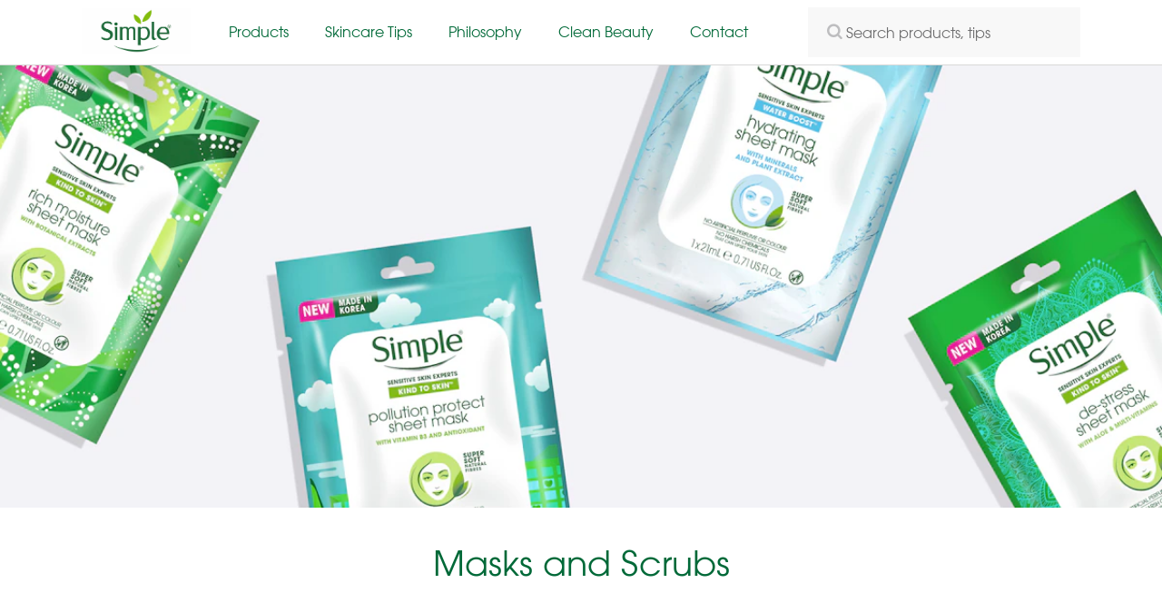

--- FILE ---
content_type: text/html; charset=UTF-8
request_url: https://www.simpleskincare.com/sg/products/face-scrubs-and-face-masks.html
body_size: 115896
content:
<!doctype html>
<html lang="en-SG"> 
 <head> 
  <meta charset="UTF-8"> 
  <meta http-equiv="X-UA-Compatible" content="IE=edge,chrome=1"> 
  <title>Face scrubs and face masks | Simple® Skincare</title> 
  <meta name="description" content="Our face scrubs and face masks are packed with skin-loving ingredients that are both gentle and kind on sensitive skin."> 
  <meta name="template" content="simple-blueprint-home-page-template"> 
  <meta name="viewport" content="width=device-width, initial-scale=1.0"> 
  <meta http-equiv="content-language" content="en-SG"> 
  <meta name="HandheldFriendly" content="True"> 
  <meta name="MobileOptimized" content="320"> 
  <meta name="content-page-ref" content="RkNw4kSEiRfzsjt0zGaLW1Xp-NIc_qghldP6jAoQ6P_lqRZuelK9UlzUisxcMEkI2lgHxBVoNc-3nw_yU56S_yYmnwFNXDZTJ3IeEwJnqwA"/>
<link rel="preload" href="https://fonts.googleapis.com/css2?family=Montserrat:ital,wght@0,100..900;1,100..900&amp;display=swap" as="style"> 
  <link rel="stylesheet" href="https://fonts.googleapis.com/css2?family=Montserrat:ital,wght@0,100..900;1,100..900&amp;display=swap"> 
  <meta property="og:title" content="Face scrubs and face masks"> 
  <meta property="og:url" content="https://www.simpleskincare.com/sg/products/face-scrubs-and-face-masks.html"> 
  <meta property="og:site_name" content="simple"> 
  <meta property="og:type" content="website"> 
  <meta property="og:description" content="Our face scrubs and face masks are packed with skin-loving ingredients that are both gentle and kind on sensitive skin."> 
  <meta property="og:image" content="https://assets.unileversolutions.com/v1/1620325.jpg"> 
  <meta property="twitter:card" content="summary_large_image"> 
  <meta property="twitter:site_name" content="simple"> 
  <meta property="twitter:description" content="Our face scrubs and face masks are packed with skin-loving ingredients that are both gentle and kind on sensitive skin."> 
  <meta property="twitter:image" content="https://assets.unileversolutions.com/v1/1620325.jpg"> 
  <meta property="twitter:title" content="Face scrubs and face masks"> 
  <meta property="twitter:url" content="https://www.simpleskincare.com/sg/products/face-scrubs-and-face-masks.html"> 
  <link rel="canonical" href="https://www.simpleskincare.com/sg/products/face-scrubs-and-face-masks.html"> 
  <link rel="preconnect" href="https://fonts.gstatic.com" crossorigin> 
  <link rel="preload" as="script" href="https://cdn.cookielaw.org/consent/018f1499-fa18-7cb7-ae58-d941e2c6fbc0/OtAutoBlock.js" nonce="OTE2ODUw"> 
  <script src="https://cdn.cookielaw.org/consent/018f1499-fa18-7cb7-ae58-d941e2c6fbc0/OtAutoBlock.js" nonce="OTE2ODUw"></script> 
  <script nonce="OTE2ODUw">
          // Options for the observer (which mutations to observe).
          const launchObserverConfig = {childList: true, subtree: true};

          // Callback function to execute when mutations are observed.
          const checkLaunchScript = (mutationList, observer) => {
              let launchElement = document.getElementById('launch');
              if (launchElement) {
                  launchElement.onload = () => {
                      // Load otSDKStub.js.

                      var e = document.createElement("button"), t = document.getElementsByTagName("BODY")[0].getAttribute("data-domainId"), o = document.getElementsByTagName("BODY")[0].getAttribute("data-runmode"), n = document.getElementsByTagName("BODY")[0].getAttribute("data-optOut"); t != null && -1 < t.indexOf("-test") && (t = t.substr(0, t.indexOf("-test"))), e.className = "ot-sdk-show-settings", e.innerHTML = "cookie preferences here",e.id = "ot-sdk-btn", document.body.appendChild(e),t ? ((otSDKStubScript = document.createElement("script")).setAttribute("src", "https://cdn.cookielaw.org/scripttemplates/otSDKStub.js"), "true" == o ? otSDKStubScript.setAttribute("data-domain-script", t) : otSDKStubScript.setAttribute("data-domain-script", t + "-test"), otSDKStubScript.setAttribute("data-document-language", "true"), document.head.appendChild(otSDKStubScript), otSDKStubScript = document.createElement("script"), n = "true" === n ? document.createTextNode(function launchscript() { var t; if (a(), t = otIniGrps, otDomainGrps = JSON.parse(JSON.stringify(Optanon.GetDomainData().Groups)), otDeletedGrpIds = function (t, e) { t = (t = t.split(",")).filter(Boolean), e = (e = e.split(",")).filter(Boolean); for (var o = [], n = 0; n < t.length; n++)e.indexOf(t[n]) <= -1 && o.push(t[n]); return o }(t, OnetrustActiveGroups), 0 != otDeletedGrpIds.length && 0 != otDomainGrps.length) for (var e = 0; e < otDomainGrps.length; e++) { if ("" != otDomainGrps[e].CustomGroupId && otDeletedGrpIds.includes(otDomainGrps[e].CustomGroupId)) for (var o = 0; o < otDomainGrps[e].Cookies.length; o++)i(otDomainGrps[e].Cookies[o].Name); if (0 != otDomainGrps[e].Hosts.length) for (o = 0; o < otDomainGrps[e].Hosts.length; o++)if (otDeletedGrpIds.includes(otDomainGrps[e].Hosts[o].HostId) && 0 != otDomainGrps[e].Hosts[o].Cookies.length) for (var n = 0; n < otDomainGrps[e].Hosts[o].Cookies.length; n++)i(otDomainGrps[e].Hosts[o].Cookies[n].Name) } function a() { OptanonWrapperCount = "", otIniGrps = OnetrustActiveGroups } function i(t) { var e = ".unileversolutions.com", o = window.location.hostname; document.cookie = t + "=; Max-Age=-99999999; Path=/;Domain=" + o, document.cookie = t + "=; Max-Age=-99999999; Path=/;Domain=" + e, document.cookie = t + "=; Max-Age=-99999999; Path=/;", localStorage.removeItem(t), pathArray = window.location.pathname.split("/"); for (var n, a = 0; a < pathArray.length; a++)pathArray[a] && (n = pathArray.slice(0, a + 1).join("/"), document.cookie = t + "=; Max-Age=-99999999; Path=" + n + ";Domain=" + o, document.cookie = t + "=; Max-Age=-99999999; Path=" + n + ";Domain=" + e, document.cookie = t + "=; Max-Age=-99999999; Path=" + n + ";", document.cookie = t + "=; Max-Age=-99999999; Path=" + n + "/;Domain=" + o, document.cookie = t + "=; Max-Age=-99999999; Path=" + n + "/;Domain=" + e, document.cookie = t + "=; Max-Age=-99999999; Path=" + n + "/;") } a() }.toString()) : document.createTextNode("function OptanonWrapper() { }"), otSDKStubScript.append(n), document.head.appendChild(otSDKStubScript), window.addEventListener("DOMContentLoaded", function () { var t = document.getElementsByClassName("footer-onetrust-cookie-config_link"); footerOnetrustElemLength = t.length, footerOnetrustElemLength = (footerOnetrustElemLength ? ((t = t[footerOnetrustElemLength - 1]).classList.remove("hidden"), t.appendChild(e)) : (e.id = "ot-sdk-btn", document.body.appendChild(e)), document.head), new MutationObserver(function (t) { t.forEach(function (t) { t && "childList" === t.type && t.addedNodes[0] && "www-widgetapi-script" === t.addedNodes[0].id && "text/plain" === t.addedNodes[0].getAttribute("type") && (t.addedNodes[0].setAttribute("ot-data-ignore", ""), t.addedNodes[0].setAttribute("type", "text/javascript"), t.addedNodes[0].src = t.addedNodes[0].src ? t.addedNodes[0].src.split("youtube.com").join("youtube-nocookie.com") : "") }) }).observe(footerOnetrustElemLength, { childList: !0 }) }), window.addEventListener("oneTrustButtonDisplay", function () { document.body.appendChild(e) })) : console.log("ONETRUST Status: Your Domain not found in One Trust Domain Scan List")

                  };
                  observer.disconnect();
              }
          };

          // Create an observer instance linked to the callback function.
          const launchObserver = new MutationObserver(checkLaunchScript);

          // Start observing the target node for configured mutations.
          launchObserver.observe(document, launchObserverConfig);
        </script> 
  <link href="https://fonts.googleapis.com/icon?family=Material+Icons&amp;display=swap" rel="preload" as="style"> 
  <link rel="stylesheet" href="/etc.clientlibs/unilever/clientlibs/clientlib-base.lc-27d7eb7eaf184c602357ffa45aa62d3f-lc.min.css" type="text/css"> 
  <style data-scope="global">/* Version=4.24.0,Timestamp=2025-12-11T08:10:53.195Z */@charset "utf-8";html{-webkit-text-size-adjust:100%;line-height:1.15}body{margin:0}main{display:block}h1{font-size:2em;margin:0.67em 0}hr{box-sizing:content-box;height:0;overflow:visible}pre{font-family:monospace,monospace;font-size:1em}a{background-color:transparent}abbr[title]{border-bottom:none;text-decoration:underline;text-decoration:underline dotted}b,strong{font-weight:bolder}code,kbd,samp{font-family:monospace,monospace;font-size:1em}small{font-size:80%}sub,sup{font-size:75%;line-height:0;position:relative;vertical-align:baseline}sub{bottom:-0.25em}sup{top:-0.5em}img{border-style:none}button,input,optgroup,select,textarea{font-family:inherit;font-size:100%;line-height:1.15;margin:0}button,input{overflow:visible}button,select{text-transform:none}[type=button],[type=reset],[type=submit],button{-webkit-appearance:button}[type=button]::-moz-focus-inner,[type=reset]::-moz-focus-inner,[type=submit]::-moz-focus-inner,button::-moz-focus-inner{border-style:none;padding:0}[type=button]:-moz-focusring,[type=reset]:-moz-focusring,[type=submit]:-moz-focusring,button:-moz-focusring{outline:1px dotted ButtonText}fieldset{padding:0.35em 0.75em 0.625em}legend{box-sizing:border-box;color:inherit;display:table;max-width:100%;padding:0;white-space:normal}progress{vertical-align:baseline}textarea{overflow:auto}[type=checkbox],[type=radio]{box-sizing:border-box;padding:0}[type=number]::-webkit-inner-spin-button,[type=number]::-webkit-outer-spin-button{height:auto}[type=search]{-webkit-appearance:textfield;outline-offset:-2px}[type=search]::-webkit-search-decoration{-webkit-appearance:none}::-webkit-file-upload-button{-webkit-appearance:button;font:inherit}details{display:block}summary{display:list-item}[hidden],template{display:none}@-webkit-keyframes slideOut{to{opacity:1;-webkit-transform:translateY(1rem);transform:translateY(1rem)}0%{opacity:0;-webkit-transform:translateY(0rem);transform:translateY(0rem)}}@-webkit-keyframes slideInLeft{0%{-webkit-transform:translate3d(-100%,0,0);transform:translate3d(-100%,0,0);visibility:visible}to{-webkit-transform:translateZ(0);transform:translateZ(0)}}.globalnavigation.globalnavigation-menu-as-is{margin:0}.globalnavigation.globalnavigation-menu-as-is .globalnavigation--v2 .cmp-globalnavigation__group{-ms-flex-wrap:nowrap;flex-wrap:nowrap;gap:25px}.globalnavigation.globalnavigation-menu-as-is .globalnavigation--v2 .cmp-globalnavigation__group .cmp-globalnavigation__item{padding:0px;position:relative;width:auto}.globalnavigation.globalnavigation-menu-as-is .globalnavigation--v2 .cmp-globalnavigation__group .cmp-globalnavigation__item a{color:#575756;color:#006938;display:-webkit-box;display:-ms-flexbox;display:flex;font-family:iCiel Avant Garde Gothic Bk,sans-serif;font-size:1.25rem!important;font-weight:400;line-height:1.5;padding:5px 20px;position:relative}@media only screen and (min-width:992px){.globalnavigation.globalnavigation-menu-as-is .globalnavigation--v2 .cmp-globalnavigation__group .cmp-globalnavigation__item a{font-size:1rem!important;padding:15px 20px}}.globalnavigation.globalnavigation-menu-as-is .globalnavigation--v2 .cmp-globalnavigation__group .cmp-globalnavigation__item a:hover{color:#cde499}.globalnavigation.globalnavigation-menu-as-is .globalnavigation--v2 .cmp-globalnavigation__group .cmp-globalnavigation__item .mainLink{color:#575756;color:#006938;cursor:pointer;display:-webkit-box;display:-ms-flexbox;display:flex;font-family:iCiel Avant Garde Gothic Bk,sans-serif;font-size:1.25rem!important;font-weight:400;line-height:1.5;padding:5px 20px;position:relative;width:90%}@media only screen and (min-width:992px){.globalnavigation.globalnavigation-menu-as-is .globalnavigation--v2 .cmp-globalnavigation__group .cmp-globalnavigation__item .mainLink{font-size:1rem!important;padding:15px 20px;width:auto}}.globalnavigation.globalnavigation-menu-as-is .globalnavigation--v2 .cmp-globalnavigation__group .cmp-globalnavigation__item .mainLink:after{display:none;top:auto}.globalnavigation.globalnavigation-menu-as-is .globalnavigation--v2 .cmp-globalnavigation__group .cmp-globalnavigation__item .mainLink:hover{color:#cde499}.globalnavigation.globalnavigation-menu-as-is .globalnavigation--v2 .cmp-globalnavigation__group .cmp-globalnavigation__item .mainLink:before{background:url(https://www.simpleskincare.com/static/4def836a9343626594def53b6ad42e63fb3b1d300b9b72ae64c52ca69634222d/resources/images/right-arrow-menu.svg);background-size:contain;content:"";height:18px;position:absolute;right:0px;top:5px;width:18px}@media only screen and (min-width:992px){.globalnavigation.globalnavigation-menu-as-is .globalnavigation--v2 .cmp-globalnavigation__group .cmp-globalnavigation__item .mainLink:before{display:none;top:auto}}.globalnavigation.globalnavigation-menu-as-is .globalnavigation--v2 .cmp-globalnavigation__group .cmp-globalnavigation__item.cmp-globalnavigation__item--has-children>div{background-color:#fff;display:none;left:0;padding:20px 0;position:fixed;top:-35px;visibility:hidden;width:100%;z-index:2}@media only screen and (min-width:992px){.globalnavigation.globalnavigation-menu-as-is .globalnavigation--v2 .cmp-globalnavigation__group .cmp-globalnavigation__item.cmp-globalnavigation__item--has-children>div{top:60px}}.globalnavigation.globalnavigation-menu-as-is .globalnavigation--v2 .cmp-globalnavigation__group .cmp-globalnavigation__item:after{background:none repeat scroll 0 0 transparent;background:#cde499;bottom:0;content:"";display:block;height:0px;left:0%;position:absolute;-webkit-transition:width .3s ease 0s,left .3s ease 0s;transition:width .3s ease 0s,left .3s ease 0s;width:0}@media only screen and (min-width:992px){.globalnavigation.globalnavigation-menu-as-is .globalnavigation--v2 .cmp-globalnavigation__group .cmp-globalnavigation__item:after{height:4px}}.globalnavigation.globalnavigation-menu-as-is .globalnavigation--v2 .cmp-globalnavigation__group .cmp-globalnavigation__item:hover:after{color:#cde499;left:0;width:100%}.globalnavigation.globalnavigation--normal .navigation-button__wrapper{padding:1.5rem 0rem}@media only screen and (min-width:768px){.globalnavigation.globalnavigation--normal .navigation-button__wrapper{display:-webkit-box;display:-ms-flexbox;display:flex}}@media only screen and (min-width:992px){.globalnavigation.globalnavigation-menu-as-is .globalnavigation--v2 .cmp-globalnavigation__group .cmp-globalnavigation__item.cmp-globalnavigation__item--has-children:hover>div{display:block;visibility:visible;z-index:2}}.globalnavigation.globalnavigation-menu-as-is .globalnavigation--v2 .cmp-globalnavigation__group .cmp-globalnavigation__item .navigation-v2-item-list__group,.globalnavigation.globalnavigation-menu-as-is .globalnavigation--v2 .cmp-globalnavigation__group .cmp-globalnavigation__item .navigation-v2-sub-list__group{list-style:none;padding:0px}.globalnavigation.globalnavigation-menu-as-is .globalnavigation--v2 .cmp-globalnavigation__group .cmp-globalnavigation__item .navigation-v2-item-list__group .navigation-v2-item-list-item-link:after,.globalnavigation.globalnavigation-menu-as-is .globalnavigation--v2 .cmp-globalnavigation__group .cmp-globalnavigation__item .navigation-v2-sub-list__group .navigation-v2-item-list-item-link:after{display:none}.globalnavigation.globalnavigation-menu-as-is .globalnavigation--v2 .cmp-globalnavigation__group .navigation-v2-item-list__group{-webkit-box-orient:vertical;-webkit-box-direction:normal;display:-webkit-box;display:-ms-flexbox;display:flex;-ms-flex-direction:column;flex-direction:column;padding:0px}@media only screen and (min-width:992px){.globalnavigation.globalnavigation-menu-as-is .globalnavigation--v2 .cmp-globalnavigation__group .navigation-v2-item-list__group{-webkit-box-orient:horizontal;-webkit-box-direction:normal;-ms-flex-direction:row;flex-direction:row}}.globalnavigation.globalnavigation-menu-as-is .globalnavigation--v2 .cmp-globalnavigation__group .navigation-v2-item-list__group .navigation-v2-item-list-item.__group:first-child{border-right:0px solid #cde499}@media only screen and (min-width:992px){.globalnavigation.globalnavigation-menu-as-is .globalnavigation--v2 .cmp-globalnavigation__group .navigation-v2-item-list__group .navigation-v2-item-list-item.__group:first-child{border-right:1px solid #cde499;margin-right:20px;padding-right:10px}}.globalnavigation.globalnavigation-menu-as-is .globalnavigation--v2 .cmp-globalnavigation__group .navigation-v2-item-list__group .navigation-v2-item-list-item.__group:first-child a{color:#575756;color:#006938;font-family:iCiel Avant Garde Gothic Bk,sans-serif;font-size:1rem!important;font-weight:400;line-height:1.5}.globalnavigation.globalnavigation-menu-as-is .globalnavigation--v2 .cmp-globalnavigation__group .navigation-v2-item-list__group .navigation-v2-item-list-item.__group:first-child a:hover{color:#006938}.globalnavigation.globalnavigation-menu-as-is .globalnavigation--v2 .cmp-globalnavigation__group .navigation-v2-item-list__group .navigation-v2-item-list-item.__group a{color:#575756;font-family:iCiel Avant Garde Gothic Bk,sans-serif;font-size:.875rem!important;font-weight:400;line-height:1.5;padding:5px 0px}.globalnavigation.globalnavigation-menu-as-is .globalnavigation--v2 .cmp-globalnavigation__group .navigation-v2-item-list__group .navigation-v2-item-list-item.__group a:hover{color:#d8d8d8}.globalnavigation.globalnavigation-menu-as-is.menu-us-en .globalnavigation--v2 .cmp-globalnavigation__item.cmp-globalnavigation__item--has-children>div{top:90px}.globalnavigation--reader{clip:rect(1px,1px,1px,1px);border:0;clip-path:inset(0 0 99.9% 99.9%);height:1px;overflow:hidden;padding:0;position:absolute;width:1px}.globalnavigation.is-collapse-menu:not(.active--transition),.globalnavigation[aria-hidden=true]{visibility:hidden}.globalnavigation.is-collapse-menu.active{visibility:visible}@media only screen and (max-width:767px){.globalnavigation:not(.active--transition){visibility:hidden}.globalnavigation.active{visibility:visible}.globalnavigation.globalnavigation--normal .cmp-globalnavigation__item--has-children.open-menu .cmp-globalnavigation__submenu .navigationlinks{width:100%}.globalnavigation.globalnavigation--normal .cmp-globalnavigation__item--has-children.open-menu .cmp-globalnavigation__submenu .button-global-nav-close{display:inline-block;position:absolute;right:2.4rem;top:1.7rem}}.globalnavigation.globalnavigation--normal .cmp-globalnavigation__submenu .navigation-v2-item-list-item.has-child.active-submenu>.navigation-v2-sub-list__body~.navigation-v2-sub-list__body{display:none}.globalnavigation.globalnavigation--normal .cmp-globalnavigation__submenu .navigation-v2-sub-list__body .navigation-il-heading{padding:.8rem 2.6rem}.globalnavigation.globalnavigation--normal .cmp-globalnavigation__submenu .navigation-v2-sub-list__body .navigation-il-heading .navigation-si-list-item-url,.globalnavigation.globalnavigation--normal .cmp-globalnavigation__submenu .navigation-v2-sub-list__body .navigation-il-heading .navigation-v2-item-list-item-link__text{border:0}.globalnavigation.globalnavigation--normal .cmp-globalnavigation__submenu .ma-page_list .navigation-v2-sub-list__body{border-bottom:1px solid #fff}.globalnavigation.globalnavigation--normal .cmp-globalnavigation__submenu .ma-page_list .navigation-v2-item-list-item-link span{letter-spacing:.1rem!important}.globalnavigation.globalnavigation--megamenu .list .navigation-il-heading,.globalnavigation.globalnavigation--megamenu .navigationlinks .navigation-il-heading{border-bottom:1px solid #fff}.spectrum-Site-mobileNav__container{display:none!important}.navigation-si-list .navigation-si-wrap.navigation-si-wrap-active{height:100%}[dir=rtl] .globalnavigation{overflow-x:hidden!important}@media only screen and (max-width:767px){[dir=rtl] .globalnavigation.globalnavigation--megamenu .cmp-globalnavigation__item .mainLink,[dir=rtl] .globalnavigation.globalnavigation--megamenu .cmp-globalnavigation__item a,[dir=rtl] .globalnavigation.globalnavigation--normal .cmp-globalnavigation__item .mainLink,[dir=rtl] .globalnavigation.globalnavigation--normal .cmp-globalnavigation__item a{text-align:right}[dir=rtl] .globalnavigation.globalnavigation--megamenu .cmp-globalnavigation__item .mainLink:after,[dir=rtl] .globalnavigation.globalnavigation--normal .cmp-globalnavigation__item .mainLink:after{content:"expand_less";left:1.5rem;right:unset}}[dir=rtl] .globalnavigation.globalnavigation--megamenu .cmp-globalnavigation__submenu,[dir=rtl] .globalnavigation.globalnavigation--normal .cmp-globalnavigation__submenu{overflow-x:hidden}[dir=rtl] .globalnavigation.globalnavigation--megamenu .cmp-globalnavigation__submenu .navigation-v2-item__body .navigation-v2-item-list-span__text,[dir=rtl] .globalnavigation.globalnavigation--normal .cmp-globalnavigation__submenu .navigation-v2-item__body .navigation-v2-item-list-span__text{text-align:right}[dir=rtl] .globalnavigation.globalnavigation--megamenu .cmp-globalnavigation__submenu .navigation-v2-item__body .navigation-v2-item-list-span__text:after,[dir=rtl] .globalnavigation.globalnavigation--normal .cmp-globalnavigation__submenu .navigation-v2-item__body .navigation-v2-item-list-span__text:after{content:"chevron_left";left:1.5rem;right:unset}[dir=rtl] .globalnavigation.globalnavigation--megamenu .cmp-globalnavigation__submenu .navigation-si-wrap,[dir=rtl] .globalnavigation.globalnavigation--normal .cmp-globalnavigation__submenu .navigation-si-wrap{display:none}[dir=rtl] .globalnavigation.globalnavigation--megamenu .cmp-globalnavigation__submenu .navigation-si-wrap.navigation-si-wrap-active,[dir=rtl] .globalnavigation.globalnavigation--normal .cmp-globalnavigation__submenu .navigation-si-wrap.navigation-si-wrap-active{display:block}[dir=rtl] .globalnavigation.globalnavigation--megamenu .cmp-teaser__description,[dir=rtl] .globalnavigation.globalnavigation--normal .cmp-teaser__description{text-align:right}.globalnavigation.globalnavigation--normal.tabs .globalnavigation--v2 .cmp-globalnavigation__item--has-children .cmp-tabs__tabpanel,.globalnavigation.globalnavigation--normal.tabs .globalnavigation--v2 .cmp-globalnavigation__item--has-children div[role=tabpanel]{visibility:hidden}.globalnavigation.globalnavigation--normal.tabs .globalnavigation--v2 .cmp-globalnavigation__item--has-children.open-menu .cmp-tabs__tabpanel,.globalnavigation.globalnavigation--normal.tabs .globalnavigation--v2 .cmp-globalnavigation__item--has-children.open-menu div[role=tabpanel]{display:block;visibility:visible}@media only screen and (max-width:768px){.globalnavigation .globalnavigation--v2 .cmp-globalnavigation__submenu .navigationlinks .button-global-nav-close,.globalnavigation.globalnavigation--v2 .cmp-globalnavigation__submenu .navigationlinks .button-global-nav-close{display:none}}.globalnavigation.globalnavigation--megamenu .globalnavigation--v2.cmp-globalnavigation .button-global-nav-close .cmp-button:focus:not(:focus-visible),.globalnavigation.globalnavigation--normal .globalnavigation--v2.cmp-globalnavigation .button-global-nav-close .cmp-button:focus:not(:focus-visible){outline:2px solid #436eff}@media(pointer:coarse)and (max-width:767px){.cmp-experiencefragment--header .searchbar-button button:active,.cmp-experiencefragment--header .searchbar-button button:focus,.cmp-experiencefragment--header .searchbar-button button:focus-visible,.cmp-experiencefragment--header .searchbar-button button:hover{outline:none}}@media only screen and (max-width:768px){.globalnavigation.globalnavigation--megamenu,.globalnavigation.globalnavigation--normal{z-index:10011}}.visibility-scroll-hidden{visibility:hidden}.globalnavigation.globalnavigation-menu-as-is-us-en{margin:0}.globalnavigation.globalnavigation-menu-as-is-us-en .globalnavigation--v2 .cmp-globalnavigation__group{-ms-flex-wrap:nowrap;flex-wrap:nowrap;gap:25px}.globalnavigation.globalnavigation-menu-as-is-us-en .globalnavigation--v2 .cmp-globalnavigation__group .cmp-globalnavigation__item{padding:0px;position:relative;width:auto}.globalnavigation.globalnavigation-menu-as-is-us-en .globalnavigation--v2 .cmp-globalnavigation__group .cmp-globalnavigation__item:nth-child(4) a:after{background:url("[data-uri]");background-repeat:no-repeat;background-size:100%;content:"";height:16px;position:relative;right:-2px;top:8px;width:16px}@media only screen and (min-width:992px){.globalnavigation.globalnavigation-menu-as-is-us-en .globalnavigation--v2 .cmp-globalnavigation__group .cmp-globalnavigation__item:nth-child(4) a:after{position:absolute;right:-2px;top:20px}}.globalnavigation.globalnavigation-menu-as-is-us-en .globalnavigation--v2 .cmp-globalnavigation__group .cmp-globalnavigation__item:nth-child(5) .mainLink{display:none}.globalnavigation.globalnavigation-menu-as-is-us-en .globalnavigation--v2 .cmp-globalnavigation__group .cmp-globalnavigation__item:nth-child(5).cmp-globalnavigation__item--has-children>div{background-color:#f8f8f8;display:-webkit-box;display:-ms-flexbox;display:flex;height:100%;left:0px;padding:80px 20px 30px;top:60vh;visibility:visible;z-index:1}@media only screen and (min-width:768px){.globalnavigation.globalnavigation-menu-as-is-us-en .globalnavigation--v2 .cmp-globalnavigation__group .cmp-globalnavigation__item:nth-child(5).cmp-globalnavigation__item--has-children>div{top:60vh}}@media only screen and (min-width:992px){.globalnavigation.globalnavigation-menu-as-is-us-en .globalnavigation--v2 .cmp-globalnavigation__group .cmp-globalnavigation__item:nth-child(5).cmp-globalnavigation__item--has-children>div{display:none}}.globalnavigation.globalnavigation-menu-as-is-us-en .globalnavigation--v2 .cmp-globalnavigation__group .cmp-globalnavigation__item:nth-child(5).cmp-globalnavigation__item--has-children>div .navigation-button__wrapper{display:none}.globalnavigation.globalnavigation-menu-as-is-us-en .globalnavigation--v2 .cmp-globalnavigation__group .cmp-globalnavigation__item:nth-child(5).cmp-globalnavigation__item--has-children>div .navigationlinks .navigation-v2-item__body .navigation-v2-item-list__group{display:-webkit-box;display:-ms-flexbox;display:flex}.globalnavigation.globalnavigation-menu-as-is-us-en .globalnavigation--v2 .cmp-globalnavigation__group .cmp-globalnavigation__item:nth-child(5).cmp-globalnavigation__item--has-children>div .navigationlinks .navigation-v2-item__body .navigation-v2-item-list__group .navigation-v2-item-list-item{padding:0px}.globalnavigation.globalnavigation-menu-as-is-us-en .globalnavigation--v2 .cmp-globalnavigation__group .cmp-globalnavigation__item:nth-child(5).cmp-globalnavigation__item--has-children>div .navigationlinks .navigation-v2-item__body .navigation-v2-item-list__group .navigation-v2-item-list-item:first-child a{font-size:0rem!important;margin-bottom:10px}.globalnavigation.globalnavigation-menu-as-is-us-en .globalnavigation--v2 .cmp-globalnavigation__group .cmp-globalnavigation__item:nth-child(5).cmp-globalnavigation__item--has-children>div .navigationlinks .navigation-v2-item__body .navigation-v2-item-list__group .navigation-v2-item-list-item:first-child a:after{background:url(https://www.simpleskincare.com/static/4def836a9343626594def53b6ad42e63fb3b1d300b9b72ae64c52ca69634222d/resources/images/smartlabel-logo.png);background-repeat:no-repeat;background-size:contain;content:"";display:-webkit-box;display:-ms-flexbox;display:flex;font-size:0rem!important;height:30px;width:135px}.globalnavigation.globalnavigation-menu-as-is-us-en .globalnavigation--v2 .cmp-globalnavigation__group .cmp-globalnavigation__item:nth-child(5).cmp-globalnavigation__item--has-children>div .navigationlinks .navigation-v2-item__body .navigation-v2-item-list__group .navigation-v2-item-list-item:nth-child(2){margin-bottom:10px}.globalnavigation.globalnavigation-menu-as-is-us-en .globalnavigation--v2 .cmp-globalnavigation__group .cmp-globalnavigation__item:nth-child(5).cmp-globalnavigation__item--has-children>div .navigationlinks .navigation-v2-item__body .navigation-v2-item-list__group .navigation-v2-item-list-item:nth-child(2) a{border:0px;display:-webkit-box;display:-ms-flexbox;display:flex;font-size:0rem!important;height:0px;height:50px;padding:3px 0px!important;text-decoration:none}.globalnavigation.globalnavigation-menu-as-is-us-en .globalnavigation--v2 .cmp-globalnavigation__group .cmp-globalnavigation__item:nth-child(5).cmp-globalnavigation__item--has-children>div .navigationlinks .navigation-v2-item__body .navigation-v2-item-list__group .navigation-v2-item-list-item:nth-child(2) a:after{background-image:url("[data-uri]");background-position:50%;background-repeat:no-repeat;background-size:100%;-webkit-box-sizing:initial;box-sizing:initial;content:"";display:-webkit-box;display:-ms-flexbox;display:flex;height:44px;width:320px}.globalnavigation.globalnavigation-menu-as-is-us-en .globalnavigation--v2 .cmp-globalnavigation__group .cmp-globalnavigation__item:nth-child(5).cmp-globalnavigation__item--has-children>div .navigationlinks .navigation-v2-item__body .navigation-v2-item-list__group .navigation-v2-item-list-item:nth-child(3) a,.globalnavigation.globalnavigation-menu-as-is-us-en .globalnavigation--v2 .cmp-globalnavigation__group .cmp-globalnavigation__item:nth-child(5).cmp-globalnavigation__item--has-children>div .navigationlinks .navigation-v2-item__body .navigation-v2-item-list__group .navigation-v2-item-list-item:nth-child(4) a{background-color:#006938;color:#fff;font-size:1rem!important;letter-spacing:.3px;margin-bottom:15px;padding:15px;text-decoration:none;text-transform:none}.globalnavigation.globalnavigation-menu-as-is-us-en .globalnavigation--v2 .cmp-globalnavigation__group .cmp-globalnavigation__item:nth-child(5).cmp-globalnavigation__item--has-children>div .navigationlinks .navigation-v2-item__body .navigation-v2-item-list__group .navigation-v2-item-list-item:nth-child(3) a:after,.globalnavigation.globalnavigation-menu-as-is-us-en .globalnavigation--v2 .cmp-globalnavigation__group .cmp-globalnavigation__item:nth-child(5).cmp-globalnavigation__item--has-children>div .navigationlinks .navigation-v2-item__body .navigation-v2-item-list__group .navigation-v2-item-list-item:nth-child(4) a:after{background:none;border:solid #fff;border-width:0 2px 2px 0;content:"";display:inline-block;height:auto;padding:4px;position:absolute;right:20px;top:20px;-webkit-transform:rotate(-45deg);transform:rotate(-45deg);width:auto}.globalnavigation.globalnavigation-menu-as-is-us-en .globalnavigation--v2 .cmp-globalnavigation__group .cmp-globalnavigation__item a{color:#575756;color:#006938;display:-webkit-box;display:-ms-flexbox;display:flex;font-family:iCiel Avant Garde Gothic Bk,sans-serif;font-size:1.25rem!important;font-weight:400;line-height:1.5;padding:5px 20px;position:relative}@media only screen and (min-width:992px){.globalnavigation.globalnavigation-menu-as-is-us-en .globalnavigation--v2 .cmp-globalnavigation__group .cmp-globalnavigation__item a{font-size:1rem!important;padding:15px 20px}}.globalnavigation.globalnavigation-menu-as-is-us-en .globalnavigation--v2 .cmp-globalnavigation__group .cmp-globalnavigation__item a:hover{color:#cde499}.globalnavigation.globalnavigation-menu-as-is-us-en .globalnavigation--v2 .cmp-globalnavigation__group .cmp-globalnavigation__item .mainLink{color:#575756;color:#006938;cursor:pointer;display:-webkit-box;display:-ms-flexbox;display:flex;font-family:iCiel Avant Garde Gothic Bk,sans-serif;font-size:1.25rem!important;font-weight:400;line-height:1.5;padding:5px 20px;position:relative;width:90%}@media only screen and (min-width:992px){.globalnavigation.globalnavigation-menu-as-is-us-en .globalnavigation--v2 .cmp-globalnavigation__group .cmp-globalnavigation__item .mainLink{font-size:1rem!important;padding:15px 20px;width:auto}}.globalnavigation.globalnavigation-menu-as-is-us-en .globalnavigation--v2 .cmp-globalnavigation__group .cmp-globalnavigation__item .mainLink:after{display:none;top:auto}@media only screen and (min-width:992px){.globalnavigation.globalnavigation-menu-as-is-us-en .globalnavigation--v2 .cmp-globalnavigation__group .cmp-globalnavigation__item .mainLink:after{display:-webkit-box;display:-ms-flexbox;display:flex;font-size:1.25rem!important;right:0px;top:13px}}.globalnavigation.globalnavigation-menu-as-is-us-en .globalnavigation--v2 .cmp-globalnavigation__group .cmp-globalnavigation__item .mainLink:hover{color:#cde499}.globalnavigation.globalnavigation-menu-as-is-us-en .globalnavigation--v2 .cmp-globalnavigation__group .cmp-globalnavigation__item .mainLink:before{background:url(https://www.simpleskincare.com/static/4def836a9343626594def53b6ad42e63fb3b1d300b9b72ae64c52ca69634222d/resources/images/right-arrow-menu.svg);background-size:contain;content:"";height:16px;position:absolute;right:-15px;top:5px;width:16px}@media only screen and (min-width:992px){.globalnavigation.globalnavigation-menu-as-is-us-en .globalnavigation--v2 .cmp-globalnavigation__group .cmp-globalnavigation__item .mainLink:before{display:none;top:auto}}.globalnavigation.globalnavigation-menu-as-is-us-en .globalnavigation--v2 .cmp-globalnavigation__group .cmp-globalnavigation__item.cmp-globalnavigation__item--has-children>div{background-color:#fff;display:none;height:100%;left:0;padding:20px 0;position:fixed;top:-35px;visibility:hidden;width:100%;z-index:2}@media only screen and (min-width:992px){.globalnavigation.globalnavigation-menu-as-is-us-en .globalnavigation--v2 .cmp-globalnavigation__group .cmp-globalnavigation__item.cmp-globalnavigation__item--has-children>div{top:85px}}.globalnavigation.globalnavigation-menu-as-is-us-en .globalnavigation--v2 .cmp-globalnavigation__group .cmp-globalnavigation__item:after{background:none repeat scroll 0 0 transparent;background:#cde499;bottom:0;content:"";display:block;height:0px;left:0%;position:absolute;-webkit-transition:width .3s ease 0s,left .3s ease 0s;transition:width .3s ease 0s,left .3s ease 0s;width:0}@media only screen and (min-width:992px){.globalnavigation.globalnavigation-menu-as-is-us-en .globalnavigation--v2 .cmp-globalnavigation__group .cmp-globalnavigation__item:after{height:4px}}.globalnavigation.globalnavigation-menu-as-is-us-en .globalnavigation--v2 .cmp-globalnavigation__group .cmp-globalnavigation__item:hover:after{color:#cde499;left:0;width:100%}.globalnavigation.globalnavigation--normal{background-color:#fff;display:none;max-width:87%;visibility:hidden}@media only screen and (min-width:992px){.globalnavigation.globalnavigation--normal{display:-webkit-box;display:-ms-flexbox;display:flex;visibility:visible}}.globalnavigation.globalnavigation--normal.active{bottom:0;-webkit-box-shadow:0 3px 15px 0 rgba(0,0,0,.1);box-shadow:0 3px 15px 0 rgba(0,0,0,.1);display:block;left:auto;position:fixed;right:0;top:0;visibility:visible;width:100%}@media only screen and (min-width:768px){.globalnavigation.globalnavigation--normal.active{display:block;-webkit-transform:translate(0%);transform:translate(0%)}}.globalnavigation.globalnavigation--normal .navigation-button__wrapper{padding:10px}@media only screen and (min-width:768px){.globalnavigation.globalnavigation--normal .navigation-button__wrapper{display:-webkit-box;display:-ms-flexbox;display:flex;padding:10px}}@media only screen and (min-width:992px){.globalnavigation.globalnavigation--normal .navigation-button__wrapper{display:none}}.globalnavigation.globalnavigation--normal .navigation-button__wrapper .button.button-back-nav{margin-left:-15px;width:100%}.globalnavigation.globalnavigation--normal .navigation-button__wrapper .button.button-back-nav .cmp-button{border-bottom:1px solid #006938;color:#575756;color:#006938;display:-webkit-box;display:-ms-flexbox;display:flex;font-family:iCiel Avant Garde Gothic Bk,sans-serif;font-size:1rem!important;font-weight:400;line-height:1.5}.globalnavigation.globalnavigation--normal .cmp-globalnavigation__item .mainLink,.globalnavigation.globalnavigation--normal .cmp-globalnavigation__item a{border-bottom:0px;width:auto}.navigation-button__wrapper .button-global-nav-close .cmp-button__text{display:none}body.active-menu .globalnavigation{overflow:visible}.globalnavigation.globalnavigation--normal .cmp-globalnavigation .button-global-nav-close{background-color:#006938;display:block!important;left:-50px;padding:5px 9px;position:absolute!important;right:unset!important}.globalnavigation.globalnavigation--normal .cmp-globalnavigation .button-global-nav-close .cmp-button:before{-webkit-filter:invert(0%) sepia(100%) saturate(0%) hue-rotate(0deg) brightness(100%) contrast(100%);filter:invert(0%) sepia(100%) saturate(0%) hue-rotate(0deg) brightness(100%) contrast(100%);margin-left:0}.navigation-v2-item__body .navigation-button__wrapper .button-v2.button-global-nav-close{display:none!important}.cmp-globalnavigation__item--has-children.open-menu>div{display:-webkit-box!important;display:-ms-flexbox!important;display:flex!important;visibility:visible!important}.navigation-button__wrapper .button-back-nav{padding:0px}.globalnavigation.globalnavigation--normal .cmp-globalnavigation__group{-webkit-box-orient:vertical;-webkit-box-direction:normal;-ms-flex-direction:column;flex-direction:column;gap:0}@media only screen and (min-width:768px){.globalnavigation.globalnavigation--normal .cmp-globalnavigation__group{-webkit-box-orient:vertical;-webkit-box-direction:normal;-ms-flex-direction:column;flex-direction:column}}@media only screen and (min-width:992px){.globalnavigation.globalnavigation--normal .cmp-globalnavigation__group{-webkit-box-orient:horizontal;-webkit-box-direction:normal;-ms-flex-direction:row;flex-direction:row}.globalnavigation.globalnavigation-menu-as-is-us-en .globalnavigation--v2 .cmp-globalnavigation__group .cmp-globalnavigation__item.cmp-globalnavigation__item--has-children:hover>div{display:block;visibility:visible;z-index:2}}.globalnavigation.globalnavigation-menu-as-is-us-en .globalnavigation--v2 .cmp-globalnavigation__group .cmp-globalnavigation__item .navigation-v2-item-list__group,.globalnavigation.globalnavigation-menu-as-is-us-en .globalnavigation--v2 .cmp-globalnavigation__group .cmp-globalnavigation__item .navigation-v2-sub-list__group{list-style:none;padding:0px}.globalnavigation.globalnavigation-menu-as-is-us-en .globalnavigation--v2 .cmp-globalnavigation__group .cmp-globalnavigation__item .navigation-v2-item-list__group .navigation-v2-item-list-item-link:after,.globalnavigation.globalnavigation-menu-as-is-us-en .globalnavigation--v2 .cmp-globalnavigation__group .cmp-globalnavigation__item .navigation-v2-sub-list__group .navigation-v2-item-list-item-link:after{display:none}.globalnavigation.globalnavigation-menu-as-is-us-en .globalnavigation--v2 .cmp-globalnavigation__group .navigation-v2-item-list__group{-webkit-box-orient:vertical;-webkit-box-direction:normal;display:-webkit-box;display:-ms-flexbox;display:flex;-ms-flex-direction:column;flex-direction:column;padding:0px}@media only screen and (min-width:992px){.globalnavigation.globalnavigation-menu-as-is-us-en .globalnavigation--v2 .cmp-globalnavigation__group .navigation-v2-item-list__group{-webkit-box-orient:horizontal;-webkit-box-direction:normal;-ms-flex-direction:row;flex-direction:row}}.globalnavigation.globalnavigation-menu-as-is-us-en .globalnavigation--v2 .cmp-globalnavigation__group .navigation-v2-item-list__group .navigation-v2-item-list-item.__group:first-child{border-right:0px solid #cde499}@media only screen and (min-width:992px){.globalnavigation.globalnavigation-menu-as-is-us-en .globalnavigation--v2 .cmp-globalnavigation__group .navigation-v2-item-list__group .navigation-v2-item-list-item.__group:first-child{border-right:1px solid #cde499;margin-right:20px;padding-right:10px}}.globalnavigation.globalnavigation-menu-as-is-us-en .globalnavigation--v2 .cmp-globalnavigation__group .navigation-v2-item-list__group .navigation-v2-item-list-item.__group:first-child a{color:#575756;color:#006938;font-family:iCiel Avant Garde Gothic Bk,sans-serif;font-size:1rem!important;font-weight:400;line-height:1.5}.globalnavigation.globalnavigation-menu-as-is-us-en .globalnavigation--v2 .cmp-globalnavigation__group .navigation-v2-item-list__group .navigation-v2-item-list-item.__group:first-child a:hover{color:#006938}.globalnavigation.globalnavigation-menu-as-is-us-en .globalnavigation--v2 .cmp-globalnavigation__group .navigation-v2-item-list__group .navigation-v2-item-list-item.__group a{color:#575756;font-family:iCiel Avant Garde Gothic Bk,sans-serif;font-size:.875rem!important;font-weight:400;line-height:1.5;padding:5px 0px}.globalnavigation.globalnavigation-menu-as-is-us-en .globalnavigation--v2 .cmp-globalnavigation__group .navigation-v2-item-list__group .navigation-v2-item-list-item.__group a:hover{color:#d8d8d8}.globalnavigation.globalnavigation-menu-as-is-us-en.menu-us-en .globalnavigation--v2 .cmp-globalnavigation__item.cmp-globalnavigation__item--has-children>div{top:85px}@media only screen and (min-width:768px){.cmp-experiencefragment--header{padding:8px 0}}main{margin-top:100px}.container.max-width-1140.grey-bg-100{margin-bottom:10px}.container.max-width-1140.grey-bg-100 .cmp-container{display:-webkit-box;display:-ms-flexbox;display:flex}.cmp-experiencefragment--footer,.container.max-width-1140.grey-bg-100 .cmp-container .text.header-sub-link ul li{padding:0px}@media only screen and (min-width:992px){.container.footer-section-as-is .cmp-container .container.footer-logo{width:15%}.container.footer-copyright-as-is .cmp-container .text .cmp-text{padding:0px;width:60%}}.container.skip-to-content .cmp-container .text .cmp-text p{padding:16px 0px}.breadcrumb.breadcrumb-link .cmp-breadcrumb__list .cmp-breadcrumb__item:not(:last-child):after{color:#000;font-size:1rem}.breadcrumb.breadcrumb-link-us{padding:10px 25px}@media only screen and (min-width:992px){.breadcrumb.breadcrumb-link-us{padding:10px 50px}}.container.contact-section .cmp-container .container.contact-box .cmp-container .email-section p a,.container.contact-section .cmp-container .container.contact-box .cmp-container .faq-section p a{margin-top:100px}@media only screen and (min-width:768px){.container.callus-section .cmp-container{padding:50px 90px}}@media only screen and (min-width:992px){.container.callus-section .cmp-container{padding:0px}.container.contact-bg .cmp-container .container.contact-form{background-color:transparent;margin-bottom:0px;width:calc(60% - 1rem)}.container.contact-bg-us{background:-webkit-gradient(linear,left top,right top,from(#fff),color-stop(40%,#fff),color-stop(40%,#f8f8f8),to(#f8f8f8));background:linear-gradient(90deg,#fff 0%,#fff 40%,#f8f8f8 0,#f8f8f8)}.container.contact-bg-us .cmp-container .container.contact-form-us{background-color:transparent;margin-bottom:0px;width:calc(40% - 1rem)}.container.contact-bg-us .cmp-container .container.contact-details-us .cmp-container{padding:100px 0 50px 90px}}.container.popup-section .cmp-container .text .cmp-text p a{color:#575756;font-size:1rem;text-align:center;text-decoration:none}.container.popup-section .cmp-container .text .cmp-text p a:hover{text-decoration:underline}.content-panel-container{background-color:#daebb2}.product-fifty-fifty-container>.cmp-container .container.responsivegrid.product-right-container .product.product-heading h1{color:#016936;font-size:2.1875rem;font-weight:400;line-height:3.1875rem;margin:-13px 0 12px;padding:1.2rem;text-align:center}@media(max-width:768px){.product-fifty-fifty-container>.cmp-container{-webkit-box-orient:vertical;-webkit-box-direction:normal;display:-webkit-box;display:-ms-flexbox;display:flex;-ms-flex-direction:column;flex-direction:column}.product-fifty-fifty-container>.cmp-container .product-left-container{-webkit-box-sizing:border-box;box-sizing:border-box;width:100%}.product-fifty-fifty-container>.cmp-container .product-left-container .container.responsivegrid.product-right-container .product.product-heading h1{font-size:1.75rem;line-height:2.375rem;margin:-9px 0 20px}.product-fifty-fifty-container>.cmp-container .product-right-container{-webkit-box-sizing:border-box;box-sizing:border-box;padding-left:0px;width:100%}}.featured-fifty-fifty-container .cmp-container .featured-right-container .cmp-container .accordion .cmp-accordion .cmp-accordion__item .cmp-accordion__header .cmp-accordion__button:focus{outline:0px solid}.container.kind-to-main-container .cmp-container .kind-to-container .cmp-container .kind-to-list-container .cmp-container .text.kind-to-label .cmp-text p{width:192px}@media(max-width:768px){.kind-to-container .cmp-container{-webkit-box-orient:vertical;-webkit-box-direction:normal;-webkit-box-pack:center;-ms-flex-pack:center;display:-webkit-box;display:-ms-flexbox;display:flex;-ms-flex-direction:column;flex-direction:column;justify-content:center}.kind-to-container .cmp-container .kind-to-list-container .cmp-container .text .cmp-text .nonLoggedIn p{font-size:1.375rem;height:55px;width:100%}.kind-to-container .cmp-container .kind-to-list-container .cmp-container .tabimage .cmp-image{width:100%}.kind-to-container .cmp-container .kind-to-list-container .cmp-container .tabimage .cmp-image .cmp-image .cmp-image__image{height:126px;position:static;-webkit-transform:none;transform:none}}.buy-now-variant-container .cmp-container{-webkit-box-orient:horizontal;-ms-flex-direction:row;flex-direction:row}.buy-now-variant-container .cmp-container .buynow.product{width:190px}.buy-now-variant-container .cmp-container .buynow.product button{padding:11px 50px 10px}.reviewnratings.review-product-info .cmp-integration--reviewrating{text-align:left}.text.product-kind-to .cmp-text p{-webkit-box-pack:center;-ms-flex-pack:center;justify-content:center}main{margin-top:70px}div#main-content{margin-top:0px!important}.three-column-container .three-column-container>.cmp-container{-webkit-box-pack:center;-ms-flex-pack:center;display:-webkit-box;display:-ms-flexbox;display:flex;gap:50px;justify-content:center;text-align:center}.three-column-container .three-column-container>.cmp-container .three-column-box{-webkit-box-pack:center;-ms-flex-pack:center;border-radius:8px;-webkit-box-shadow:0 5px 7px 0 rgba(0,0,0,.1);box-shadow:0 5px 7px 0 rgba(0,0,0,.1);justify-content:center;max-width:215px;padding:10px 20px;text-align:center;width:calc(33.33% - 100px)}.three-column-container .three-column-container>.cmp-container .three-column-box .tabimage.image{-webkit-box-pack:center;-ms-flex-pack:center;display:-webkit-box;display:-ms-flexbox;display:flex;justify-content:center}.three-column-container .three-column-container>.cmp-container .three-column-box .tabimage .cmp-image__image{height:132px;width:132px}.three-column-container .three-column-container>.cmp-container .three-column-box h3{color:#444;font-size:1.125rem}.three-column-container .three-column-container>.cmp-container .three-column-box p{color:rgba(68,68,68,.502);font-size:.875rem}.three-column-container .three-column-container>.cmp-container .three-column-box .three-column-box .cmp-button{border:1px solid #338760;border-radius:0px;color:#338760;font-size:1rem;font-weight:400;letter-spacing:.063}.three-column-container .three-column-container>.cmp-container .three-column-box .three-column-box .cmp-button :hover{background-color:#fff;border:1px solid #338760;color:#338760}.teaser-image-button-container{margin:0 auto;max-width:1140px}.teaser-image-button-container .teaser-image-button-container .cmp-container{-webkit-box-sizing:border-box;box-sizing:border-box;padding:0px 40px}.teaser-image-button-container .teaser-image-button-container .cmp-container .text h3{color:#6cc100;font-size:2.25rem!important;font-weight:500;letter-spacing:.063rem;line-height:1.4rem;text-align:center}.teaser-image-button-container .teaser-image-button-container .cmp-container .text h4{color:#046a38!important;font-size:1.5rem!important;letter-spacing:.063rem;margin-bottom:5px;text-align:center}.teaser-image-button-container .teaser-image-button-container .cmp-container .text p{color:#444;font-size:1rem!important;line-height:2.1875rem}.teaser-image-button-container .teaser-image-button-container .cmp-container .teaser.image-with-button{-webkit-box-sizing:border-box;box-sizing:border-box;width:100%}.teaser-image-button-container .teaser-image-button-container .cmp-container .teaser.image-with-button .cmp-teaser__image .cmp-image{height:470px;width:100%}.teaser-image-button-container .teaser-image-button-container .cmp-container .teaser.image-with-button .cmp-teaser__image .cmp-image .cmp-image__image{background-position:50%;background-repeat:no-repeat;background-size:cover;border-radius:30px;-o-object-fit:cover;object-fit:cover;width:100%}.teaser-image-button-container .teaser-image-button-container .cmp-container .teaser.image-with-button .cmp-teaser__image .cmp-image .cmp-teaser__content{left:50%;position:absolute;top:80%;-webkit-transform:translate(-50%,-50%);transform:translate(-50%,-50%)}.teaser-image-button-container .teaser-image-button-container .cmp-container .teaser.image-with-button .cmp-teaser__image .cmp-image .cmp-teaser__content .cmp-teaser__action-link{background:transparent!important;border:1px solid #fff!important;border-radius:0px;-webkit-box-sizing:border-box;box-sizing:border-box;color:#fff!important;font-size:1rem;font-weight:300;letter-spacing:.063rem;min-width:255px;text-align:center;width:100%}.product-fifty-fifty-container>.cmp-container .container.responsivegrid.product-right-container,.product-fifty-fifty-container>.cmp-container .product-left-container{width:50%}.product-fifty-fifty-container>.cmp-container .container.responsivegrid.product-right-container .product.product-heading h1{color:#444;font-size:3rem!important;font-weight:300!important;line-height:normal}.product-fifty-fifty-container>.cmp-container .container.responsivegrid.product-right-container .product .product-variant-section{display:-webkit-box;display:-ms-flexbox;display:flex;margin-top:25px}.product-fifty-fifty-container>.cmp-container .container.responsivegrid.product-right-container .product .product-variant-section button.product-variant-selector{background-color:rgba(108,193,0,.1)!important;border:2px solid #84bd00!important;border-radius:0px;-webkit-box-sizing:border-box;box-sizing:border-box;color:#444;display:block;font-size:1.25rem;font-weight:300;text-align:center;width:150px}.product-fifty-fifty-container>.cmp-container .container.responsivegrid.product-right-container .product .product-variant-section .buynow.product button.cartwire.btn-primary{background:#84bd00;border:1px solid #84bd00;margin-top:25px;padding:23px 25px}.product-fifty-fifty-container>.cmp-container .container.responsivegrid.product-right-container .product .product-variant-section .product.review-product-info{margin:0px}.product-fifty-fifty-container>.cmp-container .container.responsivegrid.product-right-container .product .product-variant-section .product.review-product-info .cmp-integration--reviewrating{text-align:left}.product-fifty-fifty-container>.cmp-container .container.responsivegrid.product-right-container .product .product-variant-section .product.review-product-info .cmp-integration--reviewrating .kr-Stars span.kr-tReview,.product-fifty-fifty-container>.cmp-container .container.responsivegrid.product-right-container .product .product-variant-section .product.review-product-info .cmp-integration--reviewrating .kr-Stars:before{font-size:1.25rem}.fifty-fifty-container{margin:0 auto;max-width:1140px}.fifty-fifty-container .fifty-fifty-container .cmp-container{display:-webkit-box;display:-ms-flexbox;display:flex}.fifty-fifty-container .fifty-fifty-container .cmp-container .tabimage.image{padding:0px 20px;width:50%}.fifty-fifty-container .fifty-fifty-container .cmp-container .text{-webkit-box-sizing:border-box;box-sizing:border-box;padding:0px 20px;width:50%}.fifty-fifty-container .fifty-fifty-container .cmp-container .text p{color:#444;font-size:1rem;line-height:2.1875rem}@media only screen and (min-width:992px){.container.three-image-container{margin:0px 36px;padding:0px 20px}}@media only screen and (min-width:768px){.container.three-image-container{margin:0px}}.container.three-image-container .cmp-container .text .cmp-text h1,.container.three-image-container .cmp-container .text .cmp-text h2,.container.three-image-container .cmp-container .text .cmp-text h3,.container.three-image-container .cmp-container .text .cmp-text h4,.container.three-image-container .cmp-container .text .cmp-text h5{color:#575756;font-family:iCiel Avant Garde Gothic Bk,sans-serif;font-size:2.1875rem!important;font-size:3.4rem;font-weight:400;line-height:1.5;margin:36px 0px;text-align:center}@media only screen and (min-width:992px){.container.three-image-container .cmp-container .text .cmp-text h1,.container.three-image-container .cmp-container .text .cmp-text h2,.container.three-image-container .cmp-container .text .cmp-text h3,.container.three-image-container .cmp-container .text .cmp-text h4,.container.three-image-container .cmp-container .text .cmp-text h5{font-size:3rem!important}}.container.three-image-container .cmp-container .text .cmp-text h1 a,.container.three-image-container .cmp-container .text .cmp-text h2 a,.container.three-image-container .cmp-container .text .cmp-text h3 a,.container.three-image-container .cmp-container .text .cmp-text h4 a,.container.three-image-container .cmp-container .text .cmp-text h5 a{text-decoration:none}@media only screen and (min-width:768px){.container.three-image-container .cmp-container .text .cmp-text h1,.container.three-image-container .cmp-container .text .cmp-text h2,.container.three-image-container .cmp-container .text .cmp-text h3,.container.three-image-container .cmp-container .text .cmp-text h4,.container.three-image-container .cmp-container .text .cmp-text h5{font-size:3rem}}@media only screen and (min-width:992px){.container.three-image-container .cmp-container .text .cmp-text h1,.container.three-image-container .cmp-container .text .cmp-text h2,.container.three-image-container .cmp-container .text .cmp-text h3,.container.three-image-container .cmp-container .text .cmp-text h4,.container.three-image-container .cmp-container .text .cmp-text h5{font-size:3rem}}.container.three-image-container .cmp-container .text .cmp-text p{color:#575756;display:inline-block;font-family:iCiel Avant Garde Gothic Bk,sans-serif;font-size:1rem!important;font-weight:400;line-height:1.375rem;margin:15px 0px;text-align:center}@media only screen and (min-width:768px){.container.three-image-container .cmp-container .text .cmp-text p{font-size:1.9375rem!important;line-height:2.9063rem}}.container.three-image-container .cmp-container .text .cmp-text p a{color:#575756;font-family:iCiel Avant Garde Gothic Bk,sans-serif;font-size:1rem!important;font-weight:400;line-height:1.375rem;text-decoration:underline}@media only screen and (min-width:768px){.container.three-image-container .cmp-container .text .cmp-text p a{font-size:1.9375rem!important;line-height:2.9063rem}.container.three-image-container .cmp-container .text .cmp-text p{color:#444;font-size:1rem;line-height:1.5rem;margin:15px 0px;text-align:center}}@media only screen and (min-width:992px){.container.three-image-container .cmp-container .text .cmp-text p{color:#444;font-size:1rem;line-height:1.5rem;margin:15px 0px;text-align:center}}.container.three-image-container .cmp-container .text .cmp-text ol li,.container.three-image-container .cmp-container .text .cmp-text ul li{color:#575756;font-family:iCiel Avant Garde Gothic Bk,sans-serif;font-size:1rem!important;font-weight:400;line-height:1.375rem;list-style-type:none}@media only screen and (min-width:768px){.container.three-image-container .cmp-container .text .cmp-text ol li,.container.three-image-container .cmp-container .text .cmp-text ul li{font-size:1.9375rem!important;line-height:2.9063rem}}.container.three-image-container .cmp-container .text .cmp-text ol li a,.container.three-image-container .cmp-container .text .cmp-text ul li a{color:#575756;text-decoration:underline}@media only screen and (min-width:768px){.container .image-section .cmp-container{-webkit-box-pack:center;-ms-flex-pack:center;display:-webkit-box;display:-ms-flexbox;display:flex;gap:1.25rem;justify-content:center;margin:0;padding:0}}@media only screen and (min-width:992px){.container .image-section .cmp-container{-webkit-box-align:center;-ms-flex-align:center;-webkit-box-pack:center;-ms-flex-pack:center;align-items:center;display:-webkit-box;display:-ms-flexbox;display:flex;gap:1.25rem;justify-content:center;margin:0;padding:0}}@media only screen and (min-width:768px){.container .image-section .cmp-container .three-image-box .cmp-container{margin:0;padding:0}}@media only screen and (min-width:992px){.container .image-section .cmp-container .three-image-box .cmp-container{margin:0;padding:0}}.container .image-section .cmp-container .three-image-box .cmp-container .tabimage.image.three-column-image .cmp-image .cmp-image__image{display:block;width:100%}@media only screen and (min-width:768px){.container .image-section .cmp-container .three-image-box .cmp-container .tabimage.image.three-column-image .cmp-image .cmp-image__image{width:85%}}@media only screen and (min-width:992px){.container .image-section .cmp-container .three-image-box .cmp-container .tabimage.image.three-column-image .cmp-image .cmp-image__image{width:85%}}.container.article-image-gallery .cmp-container{display:-webkit-box;display:-ms-flexbox;display:flex;gap:20px}.container.article-image-gallery .cmp-container .tabimage.three-column-image{width:25%}.container.two-product-carousel-container .cmp-container{-webkit-box-orient:horizontal;-webkit-box-direction:normal;display:-webkit-box;display:-ms-flexbox;display:flex;-ms-flex-direction:row;flex-direction:row}.container.two-product-carousel-container .cmp-container .left-carousel-container{width:25%}.container.two-product-carousel-container .cmp-container .left-carousel-container .text h2{color:#575756;color:#444;font-family:iCiel Avant Garde Gothic Bk,sans-serif;font-family:Montserrat,sans-serif;font-size:2.5rem!important;font-size:2rem;font-weight:400;line-height:1.5}@media only screen and (min-width:992px){.container.two-product-carousel-container .cmp-container .left-carousel-container .text h2{font-size:2rem}}.container.two-product-carousel-container .cmp-container .left-carousel-container .text h2 span{-webkit-box-orient:horizontal;-webkit-box-direction:normal;color:#84bd00;display:-webkit-box;display:-ms-flexbox;display:flex;-ms-flex-direction:row;flex-direction:row}.container.two-product-carousel-container .cmp-container .left-carousel-container .text .showall-btn{color:#444;font-size:1rem;text-decoration:none}.container.two-product-carousel-container .cmp-container .right-carousel-container{width:75%}.container.two-product-carousel-container .cmp-container .right-carousel-container .productlist.two-product-carousel .cmp-product-listing .product-listing-content-wrapper .list-item-wrapper .cmp-carousel__content .list-card-item{-webkit-box-flex:0;border:0px solid;border-radius:5px;-webkit-box-shadow:0 5px 7px 0 rgba(0,0,0,.1);box-shadow:0 5px 7px 0 rgba(0,0,0,.1);-ms-flex:0 0 33.33%;flex:0 0 33.33%;width:33.33%}.container.two-product-carousel-container .cmp-container .right-carousel-container .productlist.two-product-carousel .cmp-product-listing .product-listing-content-wrapper .list-item-wrapper .cmp-carousel__content .list-card-item .card-item--image .cmp-image__image{width:100%}.container.two-product-carousel-container .cmp-container .right-carousel-container .productlist.two-product-carousel .cmp-product-listing .product-listing-content-wrapper .list-item-wrapper .cmp-carousel__content .list-card-item .card-item--details .title{height:auto;text-align:center}.container.two-product-carousel-container .cmp-container .right-carousel-container .productlist.two-product-carousel .cmp-product-listing .product-listing-content-wrapper .list-item-wrapper .cmp-carousel__content .list-card-item .card-item--details .title a{color:#444;font-size:1.125rem}.container.instagram-section .cmp-container .text .cmp-text h3{color:#575756;font-family:iCiel Avant Garde Gothic Bk,sans-serif;font-family:Montserrat,sans-serif;font-size:1.875rem!important;font-weight:400;line-height:1.5;line-height:3.375rem;margin:40px 0 30px;text-align:center}@media only screen and (min-width:992px){.container.instagram-section .cmp-container .text .cmp-text h3{font-size:2.375rem!important}}@media only screen and (min-width:768px){.container.instagram-section .cmp-container .text .cmp-text h3{font-size:3rem}}.container.instagram-section .cmp-container .text .cmp-text:after{background-image:url(https://www.simpleskincare.com/static/4def836a9343626594def53b6ad42e63fb3b1d300b9b72ae64c52ca69634222d/resources/images/instagram-rainbow.png);background-repeat:no-repeat;content:"";display:-webkit-box;display:-ms-flexbox;display:flex;height:4px;margin-bottom:20px}.container.instagram-section .cmp-container .instagram-gallery .cmp-container{-webkit-box-orient:horizontal;-webkit-box-direction:normal;display:-webkit-box;display:-ms-flexbox;display:flex;-ms-flex-direction:row;flex-direction:row;gap:25px;margin-bottom:100px}.container.instagram-section .cmp-container .instagram-gallery .cmp-container .tabimage{margin-bottom:35px;width:25%}.container.about-image-text .cmp-container{display:-webkit-box;display:-ms-flexbox;display:flex}@media only screen and (max-width:576px){.container.about-image-text .cmp-container{-webkit-box-orient:vertical;-webkit-box-direction:normal;display:-webkit-box;display:-ms-flexbox;display:flex;-ms-flex-direction:column;flex-direction:column}}.container.about-image-text .cmp-container .image-with-text .cmp-container{-webkit-box-orient:vertical;-webkit-box-direction:normal;-webkit-box-align:center;-ms-flex-align:center;-webkit-box-pack:center;-ms-flex-pack:center;align-items:center;-webkit-box-sizing:border-box;box-sizing:border-box;display:-webkit-box;display:-ms-flexbox;display:flex;-ms-flex-direction:column;flex-direction:column;justify-content:center;margin:0 auto;width:33.33%}@media only screen and (max-width:992px){.container.about-image-text .cmp-container .image-with-text .cmp-container{width:100%}}.container.about-image-text .cmp-container .image-with-text .cmp-container .text .cmp-text h2{color:#575756;font-family:iCiel Avant Garde Gothic Bk,sans-serif;font-size:2rem!important;font-weight:400;line-height:1.5;text-align:center}.container.tab-container{-webkit-box-sizing:border-box;box-sizing:border-box}.container.tab-container .tabs.about-us-tabs{margin-left:auto;margin-right:auto;padding-left:1.25rem;padding-right:1.25rem}.container.tab-container .tabs.about-us-tabs .cmp-tabs__tablist{-webkit-box-pack:center;-ms-flex-pack:center;-webkit-box-align:center;-ms-flex-align:center;align-items:center;display:-webkit-box;display:-ms-flexbox;display:flex;-ms-flex-wrap:wrap;flex-wrap:wrap;justify-content:center;margin:0 auto;padding:40px 20px}@media only screen and (min-width:992px){.container.tab-container .tabs.about-us-tabs .cmp-tabs__tablist{-webkit-box-pack:space-evenly;-ms-flex-pack:space-evenly;justify-content:space-evenly}}.container.tab-container .tabs.about-us-tabs .cmp-tabs__tablist .cmp-tabs__tab{border:none;padding:2.5rem 1.2rem .125rem}@media only screen and (min-width:992px){.container.tab-container .tabs.about-us-tabs .cmp-tabs__tablist .cmp-tabs__tab{-webkit-box-orient:vertical;-webkit-box-direction:normal;-webkit-box-align:center;-ms-flex-align:center;align-items:center;display:-webkit-box;display:-ms-flexbox;display:flex;-ms-flex-direction:column;flex-direction:column}}.container.tab-container .tabs.about-us-tabs .cmp-tabs__tablist .cmp-tabs__tab.cmp-tabs__tab--active:before{border:5px solid #84bd00;border-radius:50%}.container.tab-container .tabs.about-us-tabs .cmp-tabs__tablist .cmp-tabs__tab:first-child:before{background-image:url("[data-uri]");background-position:50%;background-repeat:no-repeat;background-size:75%;content:"";display:-webkit-box;display:-ms-flexbox;display:flex}@media only screen and (min-width:992px){.container.tab-container .tabs.about-us-tabs .cmp-tabs__tablist .cmp-tabs__tab:first-child:before{height:100px;width:100px}}.container.tab-container .tabs.about-us-tabs .cmp-tabs__tablist .cmp-tabs__tab:nth-child(2):before{background-image:url("[data-uri]");background-position:50%;background-repeat:no-repeat;background-size:75%;content:"";display:-webkit-box;display:-ms-flexbox;display:flex}@media only screen and (min-width:992px){.container.tab-container .tabs.about-us-tabs .cmp-tabs__tablist .cmp-tabs__tab:nth-child(2):before{height:100px;width:100px}}.container.tab-container .tabs.about-us-tabs .cmp-tabs__tablist .cmp-tabs__tab:nth-child(3):before{background-image:url("[data-uri]");background-position:50%;background-repeat:no-repeat;background-size:75%;content:"";display:-webkit-box;display:-ms-flexbox;display:flex}@media only screen and (min-width:992px){.container.tab-container .tabs.about-us-tabs .cmp-tabs__tablist .cmp-tabs__tab:nth-child(3):before{height:100px;width:100px}}.container.tab-container .tabs.about-us-tabs .cmp-tabs__tablist .cmp-tabs__tab:last-child:before{background-image:url("[data-uri]");background-position:50%;background-repeat:no-repeat;background-size:75%;content:"";display:-webkit-box;display:-ms-flexbox;display:flex}@media only screen and (min-width:992px){.container.tab-container .tabs.about-us-tabs .cmp-tabs__tablist .cmp-tabs__tab:last-child:before{height:100px;width:100px}}.container.tab-container .tabs.about-us-tabs .cmp-tabs__tablist .cmp-tabs__tab .cmp-tabs__tabtitle{margin-bottom:0rem;margin-top:.4rem}.container.tab-container .tabs.about-us-tabs .cmp-tabs__tablist .cmp-tabs__tab .cmp-tabs__tabtitle button{color:#575756;color:#909090;font-family:iCiel Avant Garde Gothic Bk,sans-serif;font-size:1.125rem!important;font-weight:400;line-height:1.5}.container.tab-container .tabs.about-us-tabs .cmp-tabs__tablist .cmp-tabs__tab--active .cmp-tabs__tabtitle button{color:#000}@media only screen and (min-width:992px){.container.tab-container .tabs.about-us-tabs .container.fifty-fifty-container{padding:0rem .625rem}}.container.tab-container .tabs.about-us-tabs .container.fifty-fifty-container .cmp-container{-webkit-box-orient:vertical;-webkit-box-direction:reverse;display:-webkit-box;display:-ms-flexbox;display:flex;-ms-flex-direction:column-reverse;flex-direction:column-reverse}@media only screen and (min-width:992px){.container.tab-container .tabs.about-us-tabs .container.fifty-fifty-container .cmp-container{-webkit-box-orient:horizontal;-webkit-box-direction:normal;-webkit-box-pack:center;-ms-flex-pack:center;-ms-flex-direction:row;flex-direction:row;justify-content:center}}.container.tab-container .tabs.about-us-tabs .container.fifty-fifty-container .cmp-container .tab-right-container{width:100%}@media only screen and (min-width:992px){.container.tab-container .tabs.about-us-tabs .container.fifty-fifty-container .cmp-container .tab-right-container{padding:0rem;width:50%}}.container.tab-container .tabs.about-us-tabs .container.fifty-fifty-container .cmp-container .tab-right-container .cmp-container .tabimage.image{padding:0px;width:100%}.container.tab-container .tabs.about-us-tabs .container.fifty-fifty-container .cmp-container .tab-right-container .cmp-container .tabimage.image .cmp-image__image{border-radius:0 0 1.25rem 0}@media only screen and (min-width:992px){.container.tab-container .tabs.about-us-tabs .container.fifty-fifty-container .cmp-container .tab-left-container{background-color:#f0f9e6;border-radius:1.25rem 0 0 0;width:50%}}.container.tab-container .tabs.about-us-tabs .container.fifty-fifty-container .cmp-container .tab-left-container .text{padding:40px;width:100%}.container.tab-container .tabs.about-us-tabs .container.fifty-fifty-container .cmp-container .tab-left-container .text h3{color:#000;color:#575756;font-family:iCiel Avant Garde Gothic Bk,sans-serif;font-size:1.5625rem!important;font-weight:400;line-height:2;margin:0 0 1.25rem}@media only screen and (min-width:992px){.container.tab-container .tabs.about-us-tabs .container.fifty-fifty-container .cmp-container .tab-left-container .text h3{font-size:1.5rem}}.container.tab-container .tabs.about-us-tabs .container.fifty-fifty-container .cmp-container .tab-left-container .text p{color:#909090;color:#575756;font-family:iCiel Avant Garde Gothic Bk,sans-serif;font-size:1rem!important;font-weight:400;line-height:1.375rem;margin:0 0 1.25rem}@media only screen and (min-width:768px){.container.tab-container .tabs.about-us-tabs .container.fifty-fifty-container .cmp-container .tab-left-container .text p{font-size:1.9375rem!important;line-height:2.9063rem}}@media only screen and (min-width:992px){.container.tab-container .tabs.about-us-tabs .container.fifty-fifty-container .cmp-container .tab-left-container .text p{font-size:1rem;line-height:1.75rem}}.container.tab-container .tabs.about-us-tabs .container.fifty-fifty-container .cmp-container .tab-left-container .text p a{color:#575756;color:#909090;font-family:iCiel Avant Garde Gothic Bk,sans-serif;font-size:.875rem!important;font-weight:400;line-height:1.5}@media only screen and (min-width:992px){.container.tab-container .tabs.about-us-tabs .container.fifty-fifty-container .cmp-container .tab-left-container .text p a{font-size:1.0625rem}}.container.fifty-fifty-five .container.right-product .buynow.product .cc-smart-product-button .cartwire.btn-primary.cw-buy-now-btn{background-color:#12703c}.container.fifty-fifty-five .container.right-product .accordion.panelcontainer .cmp-accordion .cmp-accordion__item .cmp-accordion__header .cmp-accordion__button.cmp-accordion__button--expanded:after,.container.fifty-fifty-five .container.right-product .accordion.panelcontainer .cmp-accordion .cmp-accordion__item .cmp-accordion__header .cmp-accordion__button:after,.reviewnratings.product.custom-review .rr-widget-container .kr-tabContent .kr-readpanel-header.kr-panel .kr-averageRingBlock.kr-averageRingBlock2 .kr-rating-summary-block table tbody tr td.kr-starlabel-col{color:#12703c}.reviewnratings.product.custom-review .rr-widget-container .kr-tabContent .kr-readpanel-header.kr-panel .kr-averageRingBlock.kr-averageRingBlock2 .kr-rating-summary-block table tbody tr td.kr-starlabel-col span.kr-star-icon svg{fill:#12703c}.reviewnratings.product.custom-review .rr-widget-container .kr-tabContent .kr-readpanel-header.kr-panel .kr-averageRingBlock.kr-averageRingBlock2 .kr-rating-summary-block table tbody tr .kr-ratingbar-col button .kr-rating-bar.kr-filter-cta span.kr-rating-bar-filled{background-color:#12703c}.reviewnratings.product.custom-review .rr-widget-container .kr-tabContent .kr-readpanel-header.kr-panel .kr-averageRingBlock.kr-averageRingBlock2 .kr-rating-summary-block table tbody tr .kr-ratingcount-col span.kr-filter-cta{color:#12703c}.reviewnratings.product.custom-review .rr-widget-container .kr-tabContent .kr-readpanel-header.kr-panel .kr-averageRingBlock.kr-averageRingBlock2 .kr-right-review-area .write-review-btn.wRtng{background-color:#12703c!important}.four-tab-image-container.container .cmp-container{-webkit-box-orient:vertical;-webkit-box-direction:normal;display:-webkit-box;display:-ms-flexbox;display:flex;-ms-flex-direction:column;flex-direction:column;row-gap:20px}@media(min-width:768px){.four-tab-image-container.container .cmp-container{-webkit-box-orient:horizontal;-webkit-box-direction:normal;-webkit-box-pack:center;-ms-flex-pack:center;-webkit-column-gap:20px;-moz-column-gap:20px;column-gap:20px;-ms-flex-direction:row;flex-direction:row;-ms-flex-wrap:wrap;flex-wrap:wrap;justify-content:center}}.four-tab-image-container.container .cmp-container .tabimage.image{width:100%}@media(min-width:768px){.four-tab-image-container.container .cmp-container .tabimage.image{width:calc(50% - 20px)}}b,strong{font-weight:700}body,body a,body h1,body h2,body h3,body h4,body h5,body h6,body p{font-family:iCiel Avant Garde Gothic Bk,sans-serif}body:focus-visible{outline:auto #005fcc;outline-offset:.25rem}pre{font-size:0rem}.container.max-width-1140>.cmp-container{margin:0 auto;max-width:1100px;padding:0px 20px;width:auto}.container.max-width-1140-p-0>.cmp-container{margin:0 auto;max-width:1140px;padding:0px;width:auto}.container.max-width-100-percent>.cmp-container{margin:0 auto;max-width:100%;padding:0px;width:auto}.container.max-width-1169>.cmp-container{margin:0 auto;max-width:1169px;padding:0px;width:auto}.container.max-width-900{width:100%}.container.max-width-900>.cmp-container{margin:0 auto;max-width:860px;padding:0px 20px;width:auto}.cmp-experiencefragment--header{border-bottom:1px solid #d8d8d8!important;padding:5px 0;position:fixed!important;top:0;z-index:999!important}@media only screen and (min-width:768px){.cmp-experiencefragment--header{padding:8px 0px 0px}}main#main-content-us{margin-top:100px}main{margin-top:50px}@media only screen and (min-width:768px){main{margin-top:60px}}@media only screen and (min-width:992px){main{margin-top:87px}}.cmp-experiencefragment--header .container.max-width-1140 .cmp-container{-webkit-box-orient:horizontal;-webkit-box-direction:normal;-webkit-box-pack:justify;-ms-flex-pack:justify;display:-webkit-box;display:-ms-flexbox;display:flex;-ms-flex-direction:row;flex-direction:row;justify-content:space-between}.tabimage.header-logo{-webkit-box-pack:start!important;-ms-flex-pack:start!important;justify-content:flex-start!important;padding:0rem!important;width:auto}.tabimage.header-logo .cmp-image__image{aspect-ratio:100/40;max-width:100px}@media only screen and (min-width:768px){.tabimage.header-logo .cmp-image__image{aspect-ratio:120/50;max-width:120px}}.container.max-width-1140.grey-bg-100{background-color:#f8f8f8;margin-bottom:5px;margin-top:-8px}.container.max-width-1140.grey-bg-100 .cmp-container{-webkit-box-orient:horizontal;-webkit-box-direction:normal;-webkit-box-pack:end;-ms-flex-pack:end;display:none;-ms-flex-direction:row;flex-direction:row;justify-content:flex-end}@media only screen and (min-width:992px){.container.max-width-1140.grey-bg-100 .cmp-container{display:-webkit-box;display:-ms-flexbox;display:flex}}.container.max-width-1140.grey-bg-100 .cmp-container .text.smartlabel .cmp-text{font-size:1rem;line-height:0;margin-right:20px}.container.max-width-1140.grey-bg-100 .cmp-container .text.smartlabel .cmp-text p{margin:0px;padding:0px}.container.max-width-1140.grey-bg-100 .cmp-container .text.smartlabel .cmp-text p a{display:-webkit-box;display:-ms-flexbox;display:flex;font-size:0rem;padding-top:5px}.container.max-width-1140.grey-bg-100 .cmp-container .text.smartlabel .cmp-text p a:after{background:url(https://www.simpleskincare.com/static/4def836a9343626594def53b6ad42e63fb3b1d300b9b72ae64c52ca69634222d/resources/images/smartlabel-logo.png);background-repeat:no-repeat;background-size:contain;content:"";display:-webkit-box;display:-ms-flexbox;display:flex;font-size:0rem;height:20px;width:70px}.container.max-width-1140.grey-bg-100 .cmp-container .text.header-sub-link{background-color:#156c3c;padding:0 10px}.container.max-width-1140.grey-bg-100 .cmp-container .text.header-sub-link ul{-webkit-box-orient:horizontal;-webkit-box-direction:normal;display:-webkit-box;display:-ms-flexbox;display:flex;-ms-flex-direction:row;flex-direction:row;margin:0px}.container.max-width-1140.grey-bg-100 .cmp-container .text.header-sub-link ul li{font-size:1rem;line-height:1;margin:0px;padding:2px 0px;text-indent:0px}.container.max-width-1140.grey-bg-100 .cmp-container .text.header-sub-link ul li:before{display:none}.container.max-width-1140.grey-bg-100 .cmp-container .text.header-sub-link ul li:after{color:#fff;content:"|";display:inline-block;padding:2px 15px 0px}.container.max-width-1140.grey-bg-100 .cmp-container .text.header-sub-link ul li:last-child:after{display:none}.container.max-width-1140.grey-bg-100 .cmp-container .text.header-sub-link ul li a{color:#575756;color:#fff;font-family:iCiel Avant Garde Gothic Bk,sans-serif;font-size:.75rem;font-weight:400;line-height:1.5;text-decoration:none}.button.button-header-nav{background-color:#006938;bottom:0rem;display:-webkit-box;display:-ms-flexbox;display:flex;height:53px;left:auto;right:0rem;top:0rem;-webkit-transform:none;transform:none;width:53px}@media only screen and (min-width:768px){.button.button-header-nav{left:auto}}@media only screen and (min-width:992px){.button.button-header-nav{display:none}}.button.button-header-nav .cmp-button .cmp-button__text{display:none}.button.button-header-nav .cmp-button .cmp-button__icon--my_icon,.button.button-header-nav .cmp-button:after,.button.button-header-nav .cmp-button:before{background-color:#fff}.button.button-header-nav .cmp-button .cmp-button__icon,.button.button-header-nav .cmp-button span,.button.button-header-nav .cmp-button:after,.button.button-header-nav .cmp-button:before{left:25%;width:50%}.button.button-header-nav .cmp-button .cmp-button__icon,.button.button-header-nav .cmp-button span{top:45%}.button.button-header-nav .cmp-button:after{top:65%}.globalnavigation.globalnavigation--normal{-webkit-transform:translate(100%);transform:translate(100%)}@media only screen and (min-width:992px){.globalnavigation.globalnavigation--normal{-webkit-transform:none;transform:none}}.cmp-experiencefragment--footer{background-color:#fff!important;padding:0px 0 50px 0px}.cmp-experiencefragment--footer .cmp-container{background-color:#fff;padding:0px!important}@media only screen and (min-width:992px){.cmp-experiencefragment--footer .cmp-container{padding:0px!important}}.container.footer-section-as-is .cmp-container{-webkit-box-orient:vertical;-webkit-box-direction:normal;-webkit-box-pack:start;-ms-flex-pack:start;-webkit-box-align:center;-ms-flex-align:center;align-items:center;display:-webkit-box;display:-ms-flexbox;display:flex;-ms-flex-direction:column;flex-direction:column;justify-content:flex-start}@media only screen and (min-width:992px){.container.footer-section-as-is .cmp-container{-webkit-box-orient:horizontal;-webkit-box-direction:normal;-webkit-box-pack:start;-ms-flex-pack:start;-webkit-box-align:start;-ms-flex-align:start;align-items:flex-start;-ms-flex-direction:row;flex-direction:row;justify-content:flex-start}}.container.footer-section-as-is .cmp-container .container.footer-logo{width:100%}@media only screen and (min-width:1024px){.container.footer-section-as-is .cmp-container .container.footer-logo{margin-left:40px;width:15%}}@media only screen and (min-width:1140px){.container.footer-section-as-is .cmp-container .container.footer-logo{margin-left:0px;width:15%}}.container.footer-section-as-is .cmp-container .container.footer-link{width:85%}@media only screen and (min-width:992px){.container.footer-section-as-is .cmp-container .container.footer-link{width:85%}}@media only screen and (min-width:768px){.container.footer-section-as-is .cmp-container .container.footer-link .cmp-container{-webkit-box-orient:horizontal;-webkit-box-direction:normal;-webkit-box-align:start;-ms-flex-align:start;align-items:flex-start;display:-webkit-box;display:-ms-flexbox;display:flex;-ms-flex-direction:row;flex-direction:row}}.container.footer-section-as-is .cmp-container .text.customer-service{text-align:left;width:100%}@media only screen and (min-width:768px){.container.footer-section-as-is .cmp-container .text.customer-service{text-align:left;width:30%}}@media only screen and (min-width:992px){.container.footer-section-as-is .cmp-container .text.customer-service{width:25%}}.container.footer-section-as-is .cmp-container .text.juridical{text-align:left;width:100%}@media only screen and (min-width:768px){.container.footer-section-as-is .cmp-container .text.juridical{text-align:left;width:40%}}@media only screen and (min-width:992px){.container.footer-section-as-is .cmp-container .text.juridical{text-align:left;width:30%}}.container.footer-section-as-is .cmp-container .text.location{text-align:left;width:100%}@media only screen and (min-width:768px){.container.footer-section-as-is .cmp-container .text.location{text-align:left;width:25%}}@media only screen and (min-width:992px){.container.footer-section-as-is .cmp-container .text.location{text-align:left;width:25%}}.container.footer-section-as-is .cmp-container{padding:50px 0px}.container.footer-section-as-is .cmp-container .container.footer-logo .tabimage{margin:0 auto;position:relative}.container.footer-section-as-is .cmp-container .container.footer-logo .tabimage .cmp-image .cmp-image__image{aspect-ratio:76/81}@media only screen and (min-width:992px){.container.footer-section-as-is .cmp-container .container.footer-logo .tabimage{margin-right:100px;position:relative}.container.footer-section-as-is .cmp-container .container.footer-logo .tabimage .cmp-image .cmp-image__image{aspect-ratio:76/81}}.container.newsletter-footer .cmp-container{background-color:#daebb2;display:-webkit-box;display:-ms-flexbox;display:flex;margin-bottom:50px;padding:60px 0px!important}.container.footer-copyright-as-is .cmp-container{padding:0 30px;text-align:center}@media only screen and (min-width:992px){.container.footer-copyright-as-is .cmp-container{padding-bottom:30px;padding-top:20px;text-align:left}}.container.footer-copyright-as-is .cmp-container .text .cmp-text{padding:0 20px;text-align:left;width:90%}@media only screen and (min-width:768px){.container.footer-copyright-as-is .cmp-container .text .cmp-text{padding:0 20px}}@media only screen and (min-width:1024px){.container.footer-copyright-as-is .cmp-container .text .cmp-text{padding:0px 40px;width:60%}}@media only screen and (min-width:1140px){.container.footer-copyright-as-is .cmp-container .text .cmp-text{padding:0px;width:60%}}.container.footer-copyright-as-is .cmp-container .text .cmp-text p{color:#575756;font-family:iCiel Avant Garde Gothic Bk,sans-serif;font-size:.75rem;font-weight:400;line-height:1.5}.container.skip-to-content{z-index:99999!important}.container.skip-to-content .cmp-container .button .cmp-button{border-radius:0rem;color:#575756;color:#006938;font-family:iCiel Avant Garde Gothic Bk,sans-serif;font-size:1rem!important;font-weight:400;line-height:1.5;margin-right:1rem;padding:10px 20px}.container.skip-to-content .cmp-container .button .cmp-button:focus{border:2px solid #006938;outline:none}.container.skip-to-content .cmp-container .text .cmp-text p{color:#575756;color:#006938;font-family:iCiel Avant Garde Gothic Bk,sans-serif;font-size:1rem!important;font-weight:400;line-height:1.5;margin-right:2rem;padding:1rem 0rem}.breadcrumb.breadcrumb-link .cmp-breadcrumb__list{-webkit-box-orient:horizontal;-webkit-box-direction:normal;-webkit-padding-start:0px;display:-webkit-box;display:-ms-flexbox;display:flex;-ms-flex-direction:row;flex-direction:row;list-style:none;padding-inline-start:0px}.breadcrumb.breadcrumb-link .cmp-breadcrumb__list .cmp-breadcrumb__item{color:#575756;font-family:iCiel Avant Garde Gothic Bk,sans-serif;font-size:1rem!important;font-size:.75rem;font-weight:400;line-height:1.5}.breadcrumb.breadcrumb-link .cmp-breadcrumb__list .cmp-breadcrumb__item:not(:last-child):after{color:#5b5b5b;content:"/";font-size:.75rem;font-weight:700;padding-right:10px;position:relative;top:0}.breadcrumb.breadcrumb-link .cmp-breadcrumb__list .cmp-breadcrumb__item span{color:#575756;font-family:iCiel Avant Garde Gothic Bk,sans-serif;font-size:1rem!important;font-size:.75rem!important;font-weight:400;line-height:1.5;padding:0px}.breadcrumb.breadcrumb-link .cmp-breadcrumb__list .cmp-breadcrumb__item .cmp-breadcrumb__item-link{color:#000;text-decoration:none}.breadcrumb.breadcrumb-link .cmp-breadcrumb__list .cmp-breadcrumb__item .cmp-breadcrumb__item-link span{font-size:.75rem;padding:0px}.breadcrumb.breadcrumb-link-us .cmp-breadcrumb{padding:10px 50px}.breadcrumb.breadcrumb-link-us .cmp-breadcrumb__list{-webkit-box-orient:horizontal;-webkit-box-direction:normal;-webkit-padding-start:0px;display:-webkit-box;display:-ms-flexbox;display:flex;-ms-flex-direction:row;flex-direction:row;list-style:none;padding-inline-start:0px}.breadcrumb.breadcrumb-link-us .cmp-breadcrumb__list .cmp-breadcrumb__item{color:#575756;font-family:iCiel Avant Garde Gothic Bk,sans-serif;font-size:1rem!important;font-size:.75rem;font-weight:400;line-height:1.5}.breadcrumb.breadcrumb-link-us .cmp-breadcrumb__list .cmp-breadcrumb__item:not(:last-child):after{color:#5b5b5b;content:"/";font-size:.75rem;font-weight:700;padding-right:10px;position:relative;top:0}.breadcrumb.breadcrumb-link-us .cmp-breadcrumb__list .cmp-breadcrumb__item span{color:#575756;font-family:iCiel Avant Garde Gothic Bk,sans-serif;font-size:1rem!important;font-size:.75rem!important;font-weight:400;line-height:1.5;padding:0px}.breadcrumb.breadcrumb-link-us .cmp-breadcrumb__list .cmp-breadcrumb__item .cmp-breadcrumb__item-link{color:#000;text-decoration:none}.breadcrumb.breadcrumb-link-us .cmp-breadcrumb__list .cmp-breadcrumb__item .cmp-breadcrumb__item-link span{font-size:.75rem;padding:0px}.tabimage.article-image{padding:0px;text-align:center}@media only screen and (min-width:768px){.tabimage.article-image{padding:0px 60px}}@media only screen and (min-width:992px){.tabimage.article-image{padding:0 90px}}.tabimage.article-image .cmp-image .cmp-image__image{aspect-ratio:320/122;-o-object-fit:cover;object-fit:cover}@media only screen and (min-width:768px){.tabimage.article-image .cmp-image .cmp-image__image{aspect-ratio:768/293;-o-object-fit:cover;object-fit:cover}}@media only screen and (min-width:992px){.tabimage.article-image .cmp-image .cmp-image__image{aspect-ratio:1200/458;-o-object-fit:cover;object-fit:cover}}.container.contact-section{background-color:#f8f8f8;padding:50px 0px 100px}.container.contact-section .cmp-container .text .cmp-text h1{color:#575756;color:#006938;font-family:iCiel Avant Garde Gothic Bk,sans-serif;font-size:2.1875rem!important;font-weight:400;line-height:1.5;margin:0px}@media only screen and (min-width:992px){.container.contact-section .cmp-container .text .cmp-text h1{font-size:3rem!important}}.container.contact-section .cmp-container .text .cmp-text p{color:#575756;font-family:iCiel Avant Garde Gothic Bk,sans-serif;font-size:1.125rem!important;font-weight:400;line-height:1.5}.container.contact-section .cmp-container .container.contact-box{margin-top:40px}.container.contact-section .cmp-container .container.contact-box .cmp-container{-webkit-box-orient:vertical;-webkit-box-direction:normal;display:-webkit-box;display:-ms-flexbox;display:flex;-ms-flex-direction:column;flex-direction:column;gap:30px}@media only screen and (min-width:768px){.container.contact-section .cmp-container .container.contact-box .cmp-container{-webkit-box-orient:vertical;-webkit-box-direction:normal;-ms-flex-direction:column;flex-direction:column;padding:80px 90px}}@media only screen and (min-width:992px){.container.contact-section .cmp-container .container.contact-box .cmp-container{-webkit-box-orient:horizontal;-webkit-box-direction:normal;-ms-flex-direction:row;flex-direction:row;padding:0px}}.container.contact-section .cmp-container .container.contact-box .cmp-container .email-section{background-color:#fff;border-radius:3px;-webkit-box-shadow:0 2px 5px 0 rgba(0,0,0,.16);box-shadow:0 2px 5px 0 rgba(0,0,0,.16);min-height:200px;padding:20px 20px 0px;-webkit-transition:.3s;transition:.3s;width:90%}@media only screen and (min-width:992px){.container.contact-section .cmp-container .container.contact-box .cmp-container .email-section{width:50%}}.container.contact-section .cmp-container .container.contact-box .cmp-container .email-section:hover{-webkit-transform:translateY(-10px);transform:translateY(-10px)}.container.contact-section .cmp-container .container.contact-box .cmp-container .email-section:hover p a{-webkit-box-pack:justify;-ms-flex-pack:justify;background-color:#66a588;color:#fff;display:-webkit-inline-box;display:-ms-inline-flexbox;display:inline-flex;justify-content:space-between}.container.contact-section .cmp-container .container.contact-box .cmp-container .email-section:hover p a:after{background-color:#338760;background-image:url(https://www.simpleskincare.com/static/4def836a9343626594def53b6ad42e63fb3b1d300b9b72ae64c52ca69634222d/resources/images/right-arrow.svg);background-position:50%;background-repeat:no-repeat;background-size:cover;background-size:50%;border-radius:50%;content:"";display:-webkit-inline-box;display:-ms-inline-flexbox;display:inline-flex;height:25px;width:25px}.container.contact-section .cmp-container .container.contact-box .cmp-container .email-section h2{color:#575756;color:#006938;font-family:iCiel Avant Garde Gothic Bk,sans-serif;font-size:1.25rem!important;font-weight:400;line-height:1.5;margin:0}.container.contact-section .cmp-container .container.contact-box .cmp-container .email-section h2:after{border-bottom:4px solid #338760;content:"";display:block;margin-top:10px;width:25px}.container.contact-section .cmp-container .container.contact-box .cmp-container .email-section h2:before{background-image:url("[data-uri]");background-repeat:no-repeat;background-size:contain;content:"";display:block;height:25px;margin-bottom:10px;width:25px}.container.contact-section .cmp-container .container.contact-box .cmp-container .email-section p{color:#575756;font-family:iCiel Avant Garde Gothic Bk,sans-serif;font-size:.875rem!important;font-weight:400;line-height:1.5}.container.contact-section .cmp-container .container.contact-box .cmp-container .email-section p.description-height{min-height:100px}.container.contact-section .cmp-container .container.contact-box .cmp-container .email-section p a{-webkit-box-pack:justify;-ms-flex-pack:justify;background-color:#f8f8f8;color:#575756;color:#006938;display:-webkit-inline-box;display:-ms-inline-flexbox;display:inline-flex;font-family:iCiel Avant Garde Gothic Bk,sans-serif;font-size:1.25rem!important;font-weight:400;justify-content:space-between;line-height:1.5;margin-bottom:-15px;margin-left:-20px;margin-top:0px;padding:15px 20px;text-decoration:none;width:100%}.container.contact-section .cmp-container .container.contact-box .cmp-container .email-section p a:after{background-color:#338760;background-image:url(https://www.simpleskincare.com/static/4def836a9343626594def53b6ad42e63fb3b1d300b9b72ae64c52ca69634222d/resources/images/right-arrow.svg);background-position:50%;background-repeat:no-repeat;background-size:cover;background-size:50%;border-radius:50%;content:"";display:-webkit-inline-box;display:-ms-inline-flexbox;display:inline-flex;height:25px;width:25px}@media only screen and (min-width:992px){.container.contact-section .cmp-container .container.contact-box .cmp-container .email-section p a:after{display:none}}.container.contact-section .cmp-container .container.contact-box .cmp-container .faq-section{background-color:#fff;border-radius:3px;-webkit-box-shadow:0 2px 5px 0 rgba(0,0,0,.16);box-shadow:0 2px 5px 0 rgba(0,0,0,.16);min-height:200px;padding:20px 20px 0px;-webkit-transition:.3s;transition:.3s;width:90%}@media only screen and (min-width:992px){.container.contact-section .cmp-container .container.contact-box .cmp-container .faq-section{width:50%}}.container.contact-section .cmp-container .container.contact-box .cmp-container .faq-section:hover{-webkit-transform:translateY(-10px);transform:translateY(-10px)}.container.contact-section .cmp-container .container.contact-box .cmp-container .faq-section:hover p a{-webkit-box-pack:justify;-ms-flex-pack:justify;background-color:#66a588;color:#fff;display:-webkit-inline-box;display:-ms-inline-flexbox;display:inline-flex;justify-content:space-between}.container.contact-section .cmp-container .container.contact-box .cmp-container .faq-section:hover p a:after{background-color:#338760;background-image:url(https://www.simpleskincare.com/static/4def836a9343626594def53b6ad42e63fb3b1d300b9b72ae64c52ca69634222d/resources/images/right-arrow.svg);background-position:50%;background-repeat:no-repeat;background-size:cover;background-size:50%;border-radius:50%;content:"";display:-webkit-inline-box;display:-ms-inline-flexbox;display:inline-flex;height:25px;width:25px}.container.contact-section .cmp-container .container.contact-box .cmp-container .faq-section h2{color:#575756;color:#006938;font-family:iCiel Avant Garde Gothic Bk,sans-serif;font-size:1.25rem!important;font-weight:400;line-height:1.5;margin:0}.container.contact-section .cmp-container .container.contact-box .cmp-container .faq-section h2:before{background-image:url("[data-uri]");background-repeat:no-repeat;background-size:contain;content:"";display:block;height:25px;margin-bottom:10px;width:25px}.container.contact-section .cmp-container .container.contact-box .cmp-container .faq-section h2:after{border-bottom:4px solid #338760;content:"";display:block;margin-top:10px;width:25px}.container.contact-section .cmp-container .container.contact-box .cmp-container .faq-section p{color:#575756;font-family:iCiel Avant Garde Gothic Bk,sans-serif;font-size:.875rem!important;font-weight:400;line-height:1.5}.container.contact-section .cmp-container .container.contact-box .cmp-container .faq-section p.description-height{min-height:100px}.container.contact-section .cmp-container .container.contact-box .cmp-container .faq-section p a{-webkit-box-pack:justify;-ms-flex-pack:justify;background-color:#f8f8f8;color:#575756;color:#006938;display:-webkit-inline-box;display:-ms-inline-flexbox;display:inline-flex;font-family:iCiel Avant Garde Gothic Bk,sans-serif;font-size:1.25rem!important;font-weight:400;justify-content:space-between;line-height:1.5;margin-bottom:-15px;margin-left:-20px;margin-top:0px;padding:15px 20px;text-decoration:none;width:100%}.container.contact-section .cmp-container .container.contact-box .cmp-container .faq-section p a:after{background-color:#338760;background-image:url(https://www.simpleskincare.com/static/4def836a9343626594def53b6ad42e63fb3b1d300b9b72ae64c52ca69634222d/resources/images/right-arrow.svg);background-position:50%;background-repeat:no-repeat;background-size:cover;background-size:50%;border-radius:50%;content:"";display:-webkit-inline-box;display:-ms-inline-flexbox;display:inline-flex;height:25px;width:25px}@media only screen and (min-width:992px){.container.contact-section .cmp-container .container.contact-box .cmp-container .faq-section p a:after{display:none}}.container.contact-section .cmp-container .container.contact-box .cmp-container .store-locator-section{background-color:#fff;border-radius:3px;-webkit-box-shadow:0 2px 5px 0 rgba(0,0,0,.16);box-shadow:0 2px 5px 0 rgba(0,0,0,.16);min-height:200px;padding:20px 20px 0px;-webkit-transition:.3s;transition:.3s;width:90%}@media only screen and (min-width:992px){.container.contact-section .cmp-container .container.contact-box .cmp-container .store-locator-section{width:50%}}.container.contact-section .cmp-container .container.contact-box .cmp-container .store-locator-section:hover{-webkit-transform:translateY(-10px);transform:translateY(-10px)}.container.contact-section .cmp-container .container.contact-box .cmp-container .store-locator-section:hover p a{-webkit-box-pack:justify;-ms-flex-pack:justify;background-color:#66a588;color:#fff;display:-webkit-inline-box;display:-ms-inline-flexbox;display:inline-flex;justify-content:space-between}.container.contact-section .cmp-container .container.contact-box .cmp-container .store-locator-section:hover p a:after{background-color:#338760;background-image:url(https://www.simpleskincare.com/static/4def836a9343626594def53b6ad42e63fb3b1d300b9b72ae64c52ca69634222d/resources/images/right-arrow.svg);background-position:50%;background-repeat:no-repeat;background-size:cover;background-size:50%;border-radius:50%;content:"";display:-webkit-inline-box;display:-ms-inline-flexbox;display:inline-flex;height:25px;width:25px}.container.contact-section .cmp-container .container.contact-box .cmp-container .store-locator-section h2{color:#575756;color:#006938;font-family:iCiel Avant Garde Gothic Bk,sans-serif;font-size:1.25rem!important;font-weight:400;line-height:1.5;margin:0}.container.contact-section .cmp-container .container.contact-box .cmp-container .store-locator-section h2:before{background-image:url("[data-uri]");background-repeat:no-repeat;background-size:contain;content:"";display:block;height:25px;margin-bottom:10px;width:25px}.container.contact-section .cmp-container .container.contact-box .cmp-container .store-locator-section h2:after{border-bottom:4px solid #338760;content:"";display:block;margin-top:10px;width:25px}.container.contact-section .cmp-container .container.contact-box .cmp-container .store-locator-section p{color:#575756;font-family:iCiel Avant Garde Gothic Bk,sans-serif;font-size:.875rem!important;font-weight:400;line-height:1.5}.container.contact-section .cmp-container .container.contact-box .cmp-container .store-locator-section p.description-height{min-height:100px}.container.contact-section .cmp-container .container.contact-box .cmp-container .store-locator-section p a{-webkit-box-pack:justify;-ms-flex-pack:justify;background-color:#f8f8f8;color:#575756;color:#006938;display:-webkit-inline-box;display:-ms-inline-flexbox;display:inline-flex;font-family:iCiel Avant Garde Gothic Bk,sans-serif;font-size:1.25rem!important;font-weight:400;justify-content:space-between;line-height:1.5;margin-bottom:-15px;margin-left:-20px;margin-top:0px;padding:15px 20px;text-decoration:none;width:100%}.container.contact-section .cmp-container .container.contact-box .cmp-container .store-locator-section p a:after{background-color:#338760;background-image:url(https://www.simpleskincare.com/static/4def836a9343626594def53b6ad42e63fb3b1d300b9b72ae64c52ca69634222d/resources/images/right-arrow.svg);background-position:50%;background-repeat:no-repeat;background-size:cover;background-size:50%;border-radius:50%;content:"";display:-webkit-inline-box;display:-ms-inline-flexbox;display:inline-flex;height:25px;width:25px}@media only screen and (min-width:992px){.container.contact-section .cmp-container .container.contact-box .cmp-container .store-locator-section p a:after{display:none}}.container.contact-section .cmp-container .container.contact-box .cmp-container .livechat-section{background-color:#fff;border-radius:3px;-webkit-box-shadow:0 2px 5px 0 rgba(0,0,0,.16);box-shadow:0 2px 5px 0 rgba(0,0,0,.16);min-height:200px;padding:20px 20px 0px;-webkit-transition:.3s;transition:.3s;width:90%}@media only screen and (min-width:992px){.container.contact-section .cmp-container .container.contact-box .cmp-container .livechat-section{width:50%}}.container.contact-section .cmp-container .container.contact-box .cmp-container .livechat-section:hover{-webkit-transform:translateY(-10px);transform:translateY(-10px)}.container.contact-section .cmp-container .container.contact-box .cmp-container .livechat-section:hover p a{-webkit-box-pack:justify;-ms-flex-pack:justify;color:#fff;display:-webkit-inline-box;display:-ms-inline-flexbox;display:inline-flex;justify-content:space-between}.container.contact-section .cmp-container .container.contact-box .cmp-container .livechat-section h2{color:#575756;color:#006938;font-family:iCiel Avant Garde Gothic Bk,sans-serif;font-size:1.25rem!important;font-weight:400;line-height:1.5;margin:0}.container.contact-section .cmp-container .container.contact-box .cmp-container .livechat-section h2:before{background-image:url("[data-uri]");background-repeat:no-repeat;background-size:contain;content:"";display:block;height:25px;margin-bottom:10px;width:25px}.container.contact-section .cmp-container .container.contact-box .cmp-container .livechat-section h2:after{border-bottom:4px solid #338760;content:"";display:block;margin-top:10px;width:25px}.container.contact-section .cmp-container .container.contact-box .cmp-container .livechat-section p{color:#575756;font-family:iCiel Avant Garde Gothic Bk,sans-serif;font-size:.875rem!important;font-weight:400;line-height:1.5}.container.contact-section .cmp-container .container.contact-box .cmp-container .livechat-section p.description-height{min-height:100px}.container.contact-section .cmp-container .container.contact-box .cmp-container .livechat-section p a{-webkit-box-pack:justify;-ms-flex-pack:justify;background-color:#f8f8f8;color:#575756;color:#d8d8d8;display:-webkit-inline-box;display:-ms-inline-flexbox;display:inline-flex;font-family:iCiel Avant Garde Gothic Bk,sans-serif;font-size:1.25rem!important;font-weight:400;justify-content:space-between;line-height:1.5;margin-bottom:-15px;margin-left:-20px;margin-top:0px;padding:15px 20px;text-decoration:none;width:100%}.container.contact-section .cmp-container .container.contact-box .cmp-container .livechat-section p a:after{background-color:#338760;background-image:url(https://www.simpleskincare.com/static/4def836a9343626594def53b6ad42e63fb3b1d300b9b72ae64c52ca69634222d/resources/images/right-arrow.svg);background-position:50%;background-repeat:no-repeat;background-size:cover;background-size:50%;border-radius:50%;content:"";display:-webkit-inline-box;display:-ms-inline-flexbox;display:inline-flex;height:25px;width:25px}@media only screen and (min-width:992px){.container.contact-section .cmp-container .container.contact-box .cmp-container .livechat-section p a:after{display:none}}.container.callus-section{padding:0px}@media only screen and (min-width:768px){.container.callus-section{padding-bottom:80px;padding-top:50px}}.container.callus-section .cmp-container{-webkit-box-orient:horizontal;-webkit-box-direction:normal;display:-webkit-box;display:-ms-flexbox;display:flex;-ms-flex-direction:row;flex-direction:row;-ms-flex-wrap:wrap;flex-wrap:wrap}@media only screen and (min-width:768px){.container.callus-section .cmp-container{padding:50px 30px}}@media only screen and (min-width:992px){.container.callus-section .cmp-container{padding:0px 30px}}@media only screen and (min-width:1024px){.container.callus-section .cmp-container{padding:0px 30px}}.container.callus-section .cmp-container .text.two-col{display:none}@media only screen and (min-width:768px){.container.callus-section .cmp-container .text.two-col{display:-webkit-box;display:-ms-flexbox;display:flex;width:50%}}.container.callus-section .cmp-container .text.two-col h3{color:#575756;font-family:iCiel Avant Garde Gothic Bk,sans-serif;font-size:1.25rem!important;font-weight:400;line-height:1.5}.container.callus-section .cmp-container .text.two-col h3:after{border-bottom:4px solid #338760;content:"";display:block;margin-top:25px;width:25px}.container.callus-section .cmp-container .text.two-col p{color:#575756;font-family:iCiel Avant Garde Gothic Bk,sans-serif;font-size:.875rem!important;font-weight:400;line-height:1.5;margin:0;padding:0}.container.callus-section .cmp-container .text.two-col p .phone-number{color:#575756;font-family:iCiel Avant Garde Gothic Bk,sans-serif;font-size:1.875rem!important;font-weight:400;line-height:1.5}@media only screen and (min-width:992px){.container.callus-section .cmp-container .text.two-col p .phone-number{font-size:2.375rem!important}}.container.callus-section .cmp-container .call-free-number{background-color:#006938;color:#575756;display:-webkit-box;display:-ms-flexbox;display:flex;font-family:iCiel Avant Garde Gothic Bk,sans-serif;font-size:1rem!important;font-weight:400;line-height:1.5;margin-bottom:40px;margin-top:40px;padding:10px 15px}@media only screen and (min-width:768px){.container.callus-section .cmp-container .call-free-number{display:none}}.container.callus-section .cmp-container .call-free-number p{margin:0px;padding:0px}.container.callus-section .cmp-container .call-free-number p a{text-decoration:none}.container.callus-section .cmp-container .call-free-number p .phone-label{color:#575756;color:#daebb2;font-family:iCiel Avant Garde Gothic Bk,sans-serif;font-size:1rem!important;font-weight:400;line-height:1.5}.container.callus-section .cmp-container .call-free-number p .phone-number{color:#575756;color:#fff;font-family:iCiel Avant Garde Gothic Bk,sans-serif;font-size:1rem!important;font-weight:400;line-height:1.5;padding-left:20px}.container.callus-section .cmp-container .call-free-number p .phone-number:after{background-image:url([data-uri]);background-repeat:no-repeat;background-size:cover;content:"";display:-webkit-inline-box;display:-ms-inline-flexbox;display:inline-flex;height:20px;margin-left:10px;width:20px}.fifty-fifty-product .cmp-container{-webkit-box-orient:vertical;-webkit-box-direction:normal;display:-webkit-box;display:-ms-flexbox;display:flex;-ms-flex-direction:column;flex-direction:column;position:relative}@media only screen and (min-width:768px){.fifty-fifty-product .cmp-container{-webkit-box-orient:horizontal;-webkit-box-direction:normal;-webkit-box-pack:justify;-ms-flex-pack:justify;-ms-flex-direction:row;flex-direction:row;justify-content:space-between}}.fifty-fifty-product .cmp-container .container.left-column{margin:10px -14px;width:100%}@media only screen and (min-width:768px){.fifty-fifty-product .cmp-container .container.left-column{margin:40px 0px;width:57.46528%}}.fifty-fifty-product .cmp-container .container.left-column .cmp-container{-webkit-box-orient:vertical;-webkit-box-direction:normal;display:-webkit-box;display:-ms-flexbox;display:flex;-ms-flex-direction:column;flex-direction:column}.fifty-fifty-product .cmp-container .container.left-column .cmp-container .productvariantselector{left:0px;position:absolute;top:0px}.fifty-fifty-product .cmp-container .container.right-column{width:100%}@media only screen and (min-width:768px){.fifty-fifty-product .cmp-container .container.right-column{padding-left:30px;width:40.45139%}}@media only screen and (min-width:992px){.fifty-fifty-product .cmp-container .container.right-column{padding-left:65px}}.fifty-fifty-product .cmp-container .container.right-column .cmp-container{-webkit-box-orient:vertical;-webkit-box-direction:normal;display:-webkit-box;display:-ms-flexbox;display:flex;-ms-flex-direction:column;flex-direction:column}.fifty-fifty-product .cmp-container .container.right-column .cmp-container .text .cmp-text h1,.fifty-fifty-product .cmp-container .container.right-column .cmp-container .text .cmp-text h2{color:#006938;font-family:iCiel Avant Garde Gothic Bk,sans-serif;font-size:2.1875rem!important;font-weight:400;line-height:2.2813rem;margin-bottom:15px 0px}@media only screen and (min-width:768px){.fifty-fifty-product .cmp-container .container.right-column .cmp-container .text .cmp-text h1,.fifty-fifty-product .cmp-container .container.right-column .cmp-container .text .cmp-text h2{margin:60px 0 30px}}.fifty-fifty-product .cmp-container .container.right-column .cmp-container .text .cmp-text p{color:#575756;font-family:iCiel Avant Garde Gothic Bk,sans-serif;font-size:.875rem!important;font-weight:400;line-height:1.5;line-height:1.25rem;margin-bottom:15px 0px}.productinfo-title .cmp-container .productInfoItem .cmp-product-nutrients .cmp-product-info-item .container .product-info-item-wrapper .product-info-item-content .product-info-item__item h1,.productinfo-title .cmp-container .productInfoItem .cmp-product-nutrients .cmp-product-info-item .container .product-info-item-wrapper .product-info-item-content .product-info-item__item h2{color:#006938;font-family:iCiel Avant Garde Gothic Bk,sans-serif;font-size:2.1875rem!important;font-weight:400;line-height:2.2813rem;margin-bottom:15px 0px}@media only screen and (min-width:768px){.productinfo-title .cmp-container .productInfoItem .cmp-product-nutrients .cmp-product-info-item .container .product-info-item-wrapper .product-info-item-content .product-info-item__item h1,.productinfo-title .cmp-container .productInfoItem .cmp-product-nutrients .cmp-product-info-item .container .product-info-item-wrapper .product-info-item-content .product-info-item__item h2{margin:60px 0 30px}}.productinfo-description .cmp-container .productInfoItem .cmp-product-nutrients .cmp-product-info-item .container .product-info-item-wrapper .product-info-item-content .product-info-item__item p{color:#575756;font-family:iCiel Avant Garde Gothic Bk,sans-serif;font-size:.875rem!important;font-weight:400;line-height:1.5;line-height:1.25rem;margin-bottom:15px 0px}.product-two-column-container{background-color:#f3f8e6;padding:48px 0px 46px}@media only screen and (min-width:992px){.product-two-column-container{padding:20px 0px 40px}}.product-two-column-container>.cmp-container{-webkit-box-orient:vertical;-webkit-box-direction:normal;display:-webkit-box;display:-ms-flexbox;display:flex;-ms-flex-direction:column;flex-direction:column;gap:22px}@media only screen and (min-width:768px){.product-two-column-container>.cmp-container{-webkit-box-orient:horizontal;-webkit-box-direction:normal;-webkit-box-pack:justify;-ms-flex-pack:justify;-ms-flex-direction:row;flex-direction:row;justify-content:space-between}}.product-two-column-container>.cmp-container .container.product-left-column,.product-two-column-container>.cmp-container .container.product-right-column{width:100%}@media only screen and (min-width:768px){.product-two-column-container>.cmp-container .container.product-left-column,.product-two-column-container>.cmp-container .container.product-right-column{width:50%}}.product-two-column-container>.cmp-container .container.product-left-column .cmp-container,.product-two-column-container>.cmp-container .container.product-right-column .cmp-container{-webkit-box-orient:vertical;-webkit-box-direction:normal;display:-webkit-box;display:-ms-flexbox;display:flex;-ms-flex-direction:column;flex-direction:column}.product-two-column-container>.cmp-container .container.product-left-column .cmp-container .tabimage .cmp-image,.product-two-column-container>.cmp-container .container.product-right-column .cmp-container .tabimage .cmp-image{margin:0 auto;max-width:160px}.product-two-column-container>.cmp-container .container.product-left-column .cmp-container .tabimage .cmp-image .cmp-image__image,.product-two-column-container>.cmp-container .container.product-right-column .cmp-container .tabimage .cmp-image .cmp-image__image{aspect-ratio:1/1;-o-object-fit:cover;object-fit:cover;width:100%}.product-two-column-container>.cmp-container .container.product-left-column .cmp-container .text .cmp-text h2,.product-two-column-container>.cmp-container .container.product-left-column .cmp-container .text .cmp-text h3,.product-two-column-container>.cmp-container .container.product-right-column .cmp-container .text .cmp-text h2,.product-two-column-container>.cmp-container .container.product-right-column .cmp-container .text .cmp-text h3{color:#006938;font-family:iCiel Avant Garde Gothic Bk,sans-serif;font-size:2rem!important;font-weight:400;line-height:1.5;margin-bottom:20px}.product-two-column-container>.cmp-container .container.product-left-column .cmp-container .text .cmp-text p,.product-two-column-container>.cmp-container .container.product-right-column .cmp-container .text .cmp-text p{color:#575756;font-family:iCiel Avant Garde Gothic Bk,sans-serif;font-size:1.125rem!important;font-weight:400;line-height:1.5;margin:15px 0px}.product-two-column-container>.cmp-container .container.product-left-column .cmp-container .productInfoItem .cmp-product-nutrients .cmp-product-info-item .container .product-info-item-wrapper .product-info-item-content .product-info-item__item h2,.product-two-column-container>.cmp-container .container.product-left-column .cmp-container .productInfoItem .cmp-product-nutrients .cmp-product-info-item .container .product-info-item-wrapper .product-info-item-content .product-info-item__item h3,.product-two-column-container>.cmp-container .container.product-right-column .cmp-container .productInfoItem .cmp-product-nutrients .cmp-product-info-item .container .product-info-item-wrapper .product-info-item-content .product-info-item__item h2,.product-two-column-container>.cmp-container .container.product-right-column .cmp-container .productInfoItem .cmp-product-nutrients .cmp-product-info-item .container .product-info-item-wrapper .product-info-item-content .product-info-item__item h3{color:#006938;font-family:iCiel Avant Garde Gothic Bk,sans-serif;font-size:2rem!important;font-weight:400;line-height:1.5;margin-bottom:20px}.product-two-column-container>.cmp-container .container.product-left-column .cmp-container .productInfoItem .cmp-product-nutrients .cmp-product-info-item .container .product-info-item-wrapper .product-info-item-content .product-info-item__item p,.product-two-column-container>.cmp-container .container.product-right-column .cmp-container .productInfoItem .cmp-product-nutrients .cmp-product-info-item .container .product-info-item-wrapper .product-info-item-content .product-info-item__item p{color:#575756;font-family:iCiel Avant Garde Gothic Bk,sans-serif;font-size:1.125rem!important;font-weight:400;line-height:1.5;margin:15px 0px}.sitemap.navigation .cmp-navigation{-webkit-box-orient:horizontal;-webkit-box-direction:normal;display:-webkit-box;display:-ms-flexbox;display:flex;-ms-flex-direction:row;flex-direction:row;-ms-flex-wrap:wrap;flex-wrap:wrap;gap:20px;width:100%}.sitemap.navigation .cmp-navigation>ul{margin:0px;padding:0px;width:calc(25% - 20px)}.sitemap.navigation .cmp-navigation>ul li .cmp-navigation__item-link{color:#575756;display:-webkit-inline-box;display:-ms-inline-flexbox;display:inline-flex;font-family:iCiel Avant Garde Gothic Bk,sans-serif;font-size:1rem!important;font-weight:400;line-height:1.5;margin-bottom:15px}.sitemap.navigation .cmp-navigation>ul li .cmp-navigation__item-link h2{color:#575756;color:#006938;font-family:iCiel Avant Garde Gothic Bk,sans-serif;font-size:1.125rem!important;font-weight:400;line-height:1.5}.sitemap.navigation .cmp-navigation>ul li .cmp-navigation__item-link h2:after{border-bottom:4px solid #006938;content:"";display:block;margin-top:3px;width:24px}.languagenavigation .country-selector-title{color:#575756;color:#006938;font-family:iCiel Avant Garde Gothic Bk,sans-serif;font-size:2rem!important;font-weight:400;line-height:1.5}.languagenavigation .cmp-languagenavigation__group .cmp-languagenavigation__item,.languagenavigation .cmp-languagenavigation__group .cmp-languagenavigation__item a{color:#575756;font-family:iCiel Avant Garde Gothic Bk,sans-serif;font-size:1.25rem!important;font-weight:400;line-height:1.5}.languagenavigation .cmp-languagenavigation__group .cmp-languagenavigation__item a{text-decoration:underline}.padding-top-10{padding-top:10px}.padding-top-20{padding-top:20px}.padding-top-30{padding-top:30px}.padding-top-40{padding-top:40px}.padding-top-50{padding-top:50px}.padding-top-60{padding-top:60px}.padding-top-70{padding-top:70px}.padding-top-80{padding-top:80px}.padding-bottom-10{padding-bottom:10px}.padding-bottom-20{padding-bottom:20px}.padding-bottom-30{padding-bottom:30px}.padding-bottom-40{padding-bottom:40px}.padding-bottom-50{padding-bottom:50px}.padding-bottom-60{padding-bottom:60px}.padding-bottom-70{padding-bottom:70px}.padding-bottom-80{padding-bottom:80px}.padding-tb-10{padding:10px 0px}.padding-tb-20{padding:20px 0px}.padding-tb-30{padding:30px 0px}.padding-tb-40{padding:40px 0px}.padding-tb-60{padding:60px 0px}.padding-tb-80{padding:80px 0px}.container.contact-bg{width:100%}@media only screen and (min-width:992px){.container.contact-bg{background:-webkit-gradient(linear,left top,right top,from(#fff),color-stop(55%,#fff),color-stop(45%,#f8f8f8),to(#f8f8f8));background:linear-gradient(90deg,#fff 0%,#fff 55%,#f8f8f8 0,#f8f8f8)}}.container.contact-bg .cmp-container{-webkit-box-orient:vertical;-webkit-box-direction:normal;display:-webkit-box;display:-ms-flexbox;display:flex;-ms-flex-direction:column;flex-direction:column;-ms-flex-wrap:wrap;flex-wrap:wrap}@media only screen and (min-width:992px){.container.contact-bg .cmp-container{-webkit-box-orient:horizontal;-webkit-box-direction:normal;-ms-flex-direction:row;flex-direction:row}}.container.contact-bg .cmp-container .container.contact-form{margin-bottom:50px;width:calc(100% - 1rem)}@media only screen and (min-width:992px){.container.contact-bg .cmp-container .container.contact-form{background-color:transparent;margin-bottom:0px;width:calc(57% - 1rem)}}.container.contact-bg .cmp-container .container.contact-form .cmp-container{padding-left:20px;padding-right:20px}@media only screen and (min-width:768px){.container.contact-bg .cmp-container .container.contact-form .cmp-container{padding-left:50px;padding-right:50px}}@media only screen and (min-width:992px){.container.contact-bg .cmp-container .container.contact-form .cmp-container{padding-left:0px;padding-right:50px}}.container.contact-bg .cmp-container .container.contact-form .cmp-container .text .cmp-text h1{color:#575756;color:#006938;font-family:iCiel Avant Garde Gothic Bk,sans-serif;font-size:2.1875rem!important;font-weight:400;line-height:1.5;margin:60px 0 0;padding:0px}@media only screen and (min-width:992px){.container.contact-bg .cmp-container .container.contact-form .cmp-container .text .cmp-text h1{font-size:3rem!important}}.container.contact-bg .cmp-container .container.contact-form .cmp-container .component-content .contact-us-at-description1,.container.contact-bg .cmp-container .container.contact-form .cmp-container .component-content .contact-us-at-description2{color:#575756;font-family:iCiel Avant Garde Gothic Bk,sans-serif;font-size:1.125rem!important;font-weight:400;line-height:1.5;padding-bottom:15px}.container.contact-bg .cmp-container .container.contact-form .cmp-container .control-group .control-label{color:#575756;color:#bdbdbf;display:-webkit-box;display:-ms-flexbox;display:flex;font-family:iCiel Avant Garde Gothic Bk,sans-serif;font-size:.875rem!important;font-weight:400;line-height:1.5;margin-top:10px}.container.contact-bg .cmp-container .container.contact-form .cmp-container .control-group .controls select{background:#fff;border:1px solid #d8d8d8;border-radius:3px;color:#000;font-size:1.125rem;height:50px;line-height:1.5;margin-top:10px;padding:0 46px 0 20px;position:relative;width:100%}.container.contact-bg .cmp-container .container.contact-form .cmp-container .default-style .selectField .component-content .subHeadings{color:#575756;font-family:iCiel Avant Garde Gothic Bk,sans-serif;font-size:1.125rem!important;font-weight:400;line-height:1.5;line-height:1.2;margin-top:40px}.container.contact-bg .cmp-container .container.contact-form .cmp-container .default-style .control-group .control-label{color:#575756;color:#bdbdbf;display:-webkit-box;display:-ms-flexbox;display:flex;font-family:iCiel Avant Garde Gothic Bk,sans-serif;font-size:.875rem!important;font-weight:400;line-height:1.5;margin-bottom:10px;margin-top:20px}.container.contact-bg .cmp-container .container.contact-form .cmp-container .default-style .control-group .controls input{background:#fff;border:1px solid #d8d8d8;border-radius:3px;color:#000;font-size:1.125rem;height:40px;line-height:1.5;padding:0 46px 0 20px;position:relative;width:80%!important}.container.contact-bg .cmp-container .container.contact-form .cmp-container .default-style .control-group .controls .checkbox{-webkit-box-orient:horizontal;-webkit-box-direction:normal;display:-webkit-box;display:-ms-flexbox;display:flex;-ms-flex-direction:row;flex-direction:row}.container.contact-bg .cmp-container .container.contact-form .cmp-container .default-style .control-group .controls .checkbox .checkbox-label-text{padding-left:10px;width:180px}.container.contact-bg .cmp-container .container.contact-form .cmp-container .default-style .control-group .controls .checkbox input{height:25px;width:auto}.container.contact-bg .cmp-container .container.contact-form .cmp-container .default-style .control-group .browseButton .button{background-color:#006938;border:0px;color:#fff;padding:10px 20px}.container.contact-bg .cmp-container .container.contact-form .cmp-container .default-style .control-group textarea{border:1px solid #d8d8d8;padding:10px;width:95%}.container.contact-bg .cmp-container .container.contact-form .cmp-container .default-style .component-content .optIns,.container.contact-bg .cmp-container .container.contact-form .cmp-container .default-style .component-content .optIns .optIcons .optInLinks{color:#575756;color:#bdbdbf;font-family:iCiel Avant Garde Gothic Bk,sans-serif;font-size:.875rem!important;font-weight:400;line-height:1.5}.container.contact-bg .cmp-container .container.contact-form .cmp-container .default-style .component-content .button{background-color:#006938;border:0px;color:#fff;cursor:pointer;margin-bottom:40px;padding:10px 20px}.container.contact-bg .cmp-container .container.contact-form .cmp-container .component-wrapper .form-group .c-control-label{display:-webkit-box;display:-ms-flexbox;display:flex;-ms-flex-wrap:wrap;flex-wrap:wrap}.container.contact-bg .cmp-container .container.contact-form .cmp-container .component-wrapper .form-group .c-control-label span.form-element-error{width:100%}.container.contact-bg .cmp-container .container.contact-form .cmp-container .component-wrapper .form-group.has-error span.form-element-error p{color:red}.container.contact-bg .cmp-container .container.contact-details{background-color:#f8f8f8;width:100%}@media only screen and (min-width:992px){.container.contact-bg .cmp-container .container.contact-details{background-color:transparent;width:calc(40% - 1rem)}}.container.contact-bg .cmp-container .container.contact-details .cmp-container{padding:60px 20px}@media only screen and (min-width:768px){.container.contact-bg .cmp-container .container.contact-details .cmp-container{padding:60px 50px}}@media only screen and (min-width:992px){.container.contact-bg .cmp-container .container.contact-details .cmp-container{padding:100px 0 50px 90px}}.container.contact-bg .cmp-container .container.contact-details .cmp-container .text .cmp-text h2{color:#575756;font-family:iCiel Avant Garde Gothic Bk,sans-serif;font-size:1.25rem!important;font-weight:400;line-height:1.5;margin:0px 0px 10px;padding:0px}.container.contact-bg .cmp-container .container.contact-details .cmp-container .text .cmp-text h2:after{border-bottom:4px solid #338760;content:"";display:block;margin-top:10px;width:25px}.container.contact-bg .cmp-container .container.contact-details .cmp-container .text .cmp-text h5{color:#575756;font-family:iCiel Avant Garde Gothic Bk,sans-serif;font-size:1.875rem!important;font-weight:400;line-height:1.5;margin:0px}@media only screen and (min-width:992px){.container.contact-bg .cmp-container .container.contact-details .cmp-container .text .cmp-text h5{font-size:2.375rem!important}}.container.contact-bg .cmp-container .container.contact-details .cmp-container .text .cmp-text p{color:#575756;font-family:iCiel Avant Garde Gothic Bk,sans-serif;font-size:.875rem!important;font-weight:400;line-height:1.5;margin:0px;padding:0px}.container.contact-bg .cmp-container .container.contact-details .cmp-container .call-free-number{background-color:#006938;color:#575756;display:-webkit-box;display:-ms-flexbox;display:flex;font-family:iCiel Avant Garde Gothic Bk,sans-serif;font-size:1rem!important;font-weight:400;line-height:1.5;margin-top:40px;padding:10px 15px}@media only screen and (min-width:768px){.container.contact-bg .cmp-container .container.contact-details .cmp-container .call-free-number{display:none}}.container.contact-bg .cmp-container .container.contact-details .cmp-container .call-free-number p{margin:0px;padding:0px}.container.contact-bg .cmp-container .container.contact-details .cmp-container .call-free-number p a{color:#daebb2;text-decoration:none}.container.contact-bg .cmp-container .container.contact-details .cmp-container .call-free-number p .phone-label{color:#575756;color:#daebb2;font-family:iCiel Avant Garde Gothic Bk,sans-serif;font-size:1rem!important;font-weight:400;line-height:1.5}.container.contact-bg .cmp-container .container.contact-details .cmp-container .call-free-number p .phone-number{color:#575756;color:#fff;font-family:iCiel Avant Garde Gothic Bk,sans-serif;font-size:1rem!important;font-weight:400;line-height:1.5;padding-left:20px}.container.contact-bg .cmp-container .container.contact-details .cmp-container .call-free-number p .phone-number:after{background-image:url([data-uri]);background-repeat:no-repeat;background-size:cover;content:"";display:-webkit-inline-box;display:-ms-inline-flexbox;display:inline-flex;height:20px;margin-left:10px;width:20px}.container.contact-bg .cmp-container .container.contact-details .cmp-container .mail-section{margin-top:100px}.container.contact-bg-us{width:100%}@media only screen and (min-width:992px){.container.contact-bg-us{background:-webkit-gradient(linear,left top,right top,from(#fff),color-stop(38%,#fff),color-stop(38%,#f8f8f8),to(#f8f8f8));background:linear-gradient(90deg,#fff 0%,#fff 38%,#f8f8f8 0,#f8f8f8)}}.container.contact-bg-us .cmp-container{-webkit-box-orient:vertical;-webkit-box-direction:normal;display:-webkit-box;display:-ms-flexbox;display:flex;-ms-flex-direction:column;flex-direction:column;-ms-flex-wrap:wrap;flex-wrap:wrap}@media only screen and (min-width:992px){.container.contact-bg-us .cmp-container{-webkit-box-orient:horizontal;-webkit-box-direction:normal;-ms-flex-direction:row;flex-direction:row}}.container.contact-bg-us .cmp-container .container.contact-form-us{margin-bottom:50px;width:calc(100% - 1rem)}@media only screen and (min-width:992px){.container.contact-bg-us .cmp-container .container.contact-form-us{background-color:transparent;margin-bottom:0px;padding:0 15px;width:calc(38% - 1rem)}}.container.contact-bg-us .cmp-container .container.contact-form-us .cmp-container{padding-left:20px;padding-right:20px}@media only screen and (min-width:768px){.container.contact-bg-us .cmp-container .container.contact-form-us .cmp-container{padding-left:50px;padding-right:50px}}@media only screen and (min-width:992px){.container.contact-bg-us .cmp-container .container.contact-form-us .cmp-container{padding-left:0px;padding-right:50px}}.container.contact-bg-us .cmp-container .container.contact-form-us .cmp-container .text.article-text .cmp-text{padding:0 0px}.container.contact-bg-us .cmp-container .container.contact-form-us .cmp-container .text.article-text .cmp-text h1{color:#575756;color:#006938;font-family:iCiel Avant Garde Gothic Bk,sans-serif;font-size:2.1875rem!important;font-weight:400;line-height:1.5;line-height:1.2;margin:60px 0 0;padding:0px}@media only screen and (min-width:992px){.container.contact-bg-us .cmp-container .container.contact-form-us .cmp-container .text.article-text .cmp-text h1{font-size:3rem!important}}.container.contact-bg-us .cmp-container .container.contact-form-us .cmp-container .text.article-text .cmp-text h1:after{border-bottom:4px solid #006938;content:"";display:block;margin-top:20px;width:30px}.container.contact-bg-us .cmp-container .container.contact-form-us .cmp-container .component-content .contact-us-at-description1,.container.contact-bg-us .cmp-container .container.contact-form-us .cmp-container .component-content .contact-us-at-description2{color:#575756;font-family:iCiel Avant Garde Gothic Bk,sans-serif;font-size:1.125rem!important;font-weight:400;line-height:1.5;padding-bottom:15px}.container.contact-bg-us .cmp-container .container.contact-form-us .cmp-container .control-group .control-label{color:#575756;color:#bdbdbf;display:-webkit-box;display:-ms-flexbox;display:flex;font-family:iCiel Avant Garde Gothic Bk,sans-serif;font-size:.875rem!important;font-weight:400;line-height:1.5;margin-top:10px}.container.contact-bg-us .cmp-container .container.contact-form-us .cmp-container .control-group .controls select{background:#fff;border:1px solid #d8d8d8;border-radius:3px;color:#000;font-size:1.125rem;height:50px;line-height:1.5;margin-top:10px;padding:0 46px 0 20px;position:relative;width:100%}.container.contact-bg-us .cmp-container .container.contact-form-us .cmp-container .default-style .selectField .component-content .subHeadings{color:#575756;font-family:iCiel Avant Garde Gothic Bk,sans-serif;font-size:1.125rem!important;font-weight:400;line-height:1.5;line-height:1.2;margin-top:40px}.container.contact-bg-us .cmp-container .container.contact-form-us .cmp-container .default-style .control-group .control-label{color:#575756;color:#bdbdbf;display:-webkit-box;display:-ms-flexbox;display:flex;font-family:iCiel Avant Garde Gothic Bk,sans-serif;font-size:.875rem!important;font-weight:400;line-height:1.5;margin-bottom:10px;margin-top:20px}.container.contact-bg-us .cmp-container .container.contact-form-us .cmp-container .default-style .control-group .controls input{background:#fff;border:1px solid #d8d8d8;border-radius:3px;color:#000;font-size:1.125rem;height:40px;line-height:1.5;padding:0 46px 0 20px;position:relative;width:80%!important}.container.contact-bg-us .cmp-container .container.contact-form-us .cmp-container .default-style .control-group .controls .checkbox{-webkit-box-orient:horizontal;-webkit-box-direction:normal;display:-webkit-box;display:-ms-flexbox;display:flex;-ms-flex-direction:row;flex-direction:row}.container.contact-bg-us .cmp-container .container.contact-form-us .cmp-container .default-style .control-group .controls .checkbox .checkbox-label-text{padding-left:10px;width:180px}.container.contact-bg-us .cmp-container .container.contact-form-us .cmp-container .default-style .control-group .controls .checkbox input{height:25px;width:auto}.container.contact-bg-us .cmp-container .container.contact-form-us .cmp-container .default-style .control-group .browseButton .button{background-color:#006938;border:0px;color:#fff;padding:10px 20px}.container.contact-bg-us .cmp-container .container.contact-form-us .cmp-container .default-style .control-group textarea{border:1px solid #d8d8d8;padding:10px;width:95%}.container.contact-bg-us .cmp-container .container.contact-form-us .cmp-container .default-style .component-content .optIns,.container.contact-bg-us .cmp-container .container.contact-form-us .cmp-container .default-style .component-content .optIns .optIcons .optInLinks{color:#575756;color:#bdbdbf;font-family:iCiel Avant Garde Gothic Bk,sans-serif;font-size:.875rem!important;font-weight:400;line-height:1.5}.container.contact-bg-us .cmp-container .container.contact-form-us .cmp-container .default-style .component-content .button{background-color:#006938;border:0px;color:#fff;cursor:pointer;margin-bottom:40px;padding:10px 20px}.container.contact-bg-us .cmp-container .container.contact-details-us{background-color:#f8f8f8;width:100%}@media only screen and (min-width:992px){.container.contact-bg-us .cmp-container .container.contact-details-us{background-color:transparent;width:calc(60% - 1rem)}}.container.contact-bg-us .cmp-container .container.contact-details-us .cmp-container{padding:60px 20px}@media only screen and (min-width:768px){.container.contact-bg-us .cmp-container .container.contact-details-us .cmp-container{padding:60px 50px}}@media only screen and (min-width:992px){.container.contact-bg-us .cmp-container .container.contact-details-us .cmp-container{padding:80px 0 50px 30px}}.container.contact-bg-us .cmp-container .container.contact-details-us .cmp-container .text .cmp-text h2{color:#575756;font-family:iCiel Avant Garde Gothic Bk,sans-serif;font-size:1.25rem!important;font-weight:400;line-height:1.5;margin:0px 0px 10px;padding:0px}.container.contact-bg-us .cmp-container .container.contact-details-us .cmp-container .text .cmp-text h2:after{border-bottom:4px solid #338760;content:"";display:block;margin-top:10px;width:25px}.container.contact-bg-us .cmp-container .container.contact-details-us .cmp-container .text .cmp-text h5{color:#575756;font-family:iCiel Avant Garde Gothic Bk,sans-serif;font-size:1.875rem!important;font-weight:400;line-height:1.5;margin:0px}@media only screen and (min-width:992px){.container.contact-bg-us .cmp-container .container.contact-details-us .cmp-container .text .cmp-text h5{font-size:2.375rem!important}}.container.contact-bg-us .cmp-container .container.contact-details-us .cmp-container .text .cmp-text p{color:#575756;font-family:iCiel Avant Garde Gothic Bk,sans-serif;font-size:.875rem!important;font-weight:400;line-height:1.5;margin:0px;padding:0px}.container.contact-bg-us .cmp-container .container.contact-details-us .cmp-container .text.form-title-us .cmp-text h2{color:#575756;color:#006938;font-family:iCiel Avant Garde Gothic Bk,sans-serif;font-size:2.1875rem!important;font-weight:400;line-height:1.5;margin:0px 0px 10px;padding:0px}@media only screen and (min-width:992px){.container.contact-bg-us .cmp-container .container.contact-details-us .cmp-container .text.form-title-us .cmp-text h2{font-size:3rem!important}}.container.contact-bg-us .cmp-container .container.contact-details-us .cmp-container .text.form-title-us .cmp-text h2:after{display:none}.container.contact-bg-us .cmp-container .container.contact-details-us .cmp-container .call-free-number{background-color:#006938;color:#575756;display:-webkit-box;display:-ms-flexbox;display:flex;font-family:iCiel Avant Garde Gothic Bk,sans-serif;font-size:1rem!important;font-weight:400;line-height:1.5;margin-top:40px;padding:10px 15px}@media only screen and (min-width:768px){.container.contact-bg-us .cmp-container .container.contact-details-us .cmp-container .call-free-number{display:none}}.container.contact-bg-us .cmp-container .container.contact-details-us .cmp-container .call-free-number p{margin:0px;padding:0px}.container.contact-bg-us .cmp-container .container.contact-details-us .cmp-container .call-free-number p a{color:#daebb2;text-decoration:none}.container.contact-bg-us .cmp-container .container.contact-details-us .cmp-container .call-free-number p .phone-label{color:#575756;color:#daebb2;font-family:iCiel Avant Garde Gothic Bk,sans-serif;font-size:1rem!important;font-weight:400;line-height:1.5}.container.contact-bg-us .cmp-container .container.contact-details-us .cmp-container .call-free-number p .phone-number{color:#575756;color:#fff;font-family:iCiel Avant Garde Gothic Bk,sans-serif;font-size:1rem!important;font-weight:400;line-height:1.5;padding-left:20px}.container.contact-bg-us .cmp-container .container.contact-details-us .cmp-container .call-free-number p .phone-number:after{background-image:url([data-uri]);background-repeat:no-repeat;background-size:cover;content:"";display:-webkit-inline-box;display:-ms-inline-flexbox;display:inline-flex;height:20px;margin-left:10px;width:20px}.container.contact-bg-us .cmp-container .container.contact-details-us .cmp-container .mail-section{margin-top:100px}.container.contact-bg-us .cmp-container .container.contact-details-us .cmp-container .component-content .contact-us-at-description1,.container.contact-bg-us .cmp-container .container.contact-details-us .cmp-container .component-content .contact-us-at-description2{color:#575756;font-family:iCiel Avant Garde Gothic Bk,sans-serif;font-size:1.125rem!important;font-weight:400;line-height:1.5;padding-bottom:15px}.container.contact-bg-us .cmp-container .container.contact-details-us .cmp-container .form-group .control-label{margin-top:10px}.container.contact-bg-us .cmp-container .container.contact-details-us .cmp-container .form-group .controls select{background:#fff;border:1px solid #d8d8d8;border-radius:3px;color:#000;font-size:1.125rem;height:50px;line-height:1.5;margin-top:10px;padding:0 46px 0 20px;position:relative;width:100%}.container.contact-bg-us .cmp-container .container.contact-details-us .cmp-container .form-group .checkbox p a{color:#575756;text-decoration:underline}.container.contact-bg-us .cmp-container .container.contact-details-us .cmp-container .form-group.has-error .form-element-error p{color:red}.container.contact-bg-us .cmp-container .container.contact-details-us .cmp-container .bottom-container p a{color:#575756;text-decoration:underline}.container.contact-bg-us .cmp-container .container.contact-details-us .cmp-container .bottom-container p button.btn-info{border-radius:0px;margin-top:40px;min-width:250px}.container.contact-bg-us .cmp-container .container.contact-details-us .cmp-container .form-group .control-label{color:#575756;color:#bdbdbf;display:-webkit-box;display:-ms-flexbox;display:flex;-ms-flex-wrap:wrap;flex-wrap:wrap;font-family:iCiel Avant Garde Gothic Bk,sans-serif;font-size:.875rem!important;font-weight:400;line-height:1.5;margin-bottom:10px;margin-top:20px}.container.contact-bg-us .cmp-container .container.contact-details-us .cmp-container .form-group .form-control{background:#fff;border:1px solid #d8d8d8;border-radius:3px;border-radius:0px;-webkit-box-shadow:none;box-shadow:none;color:#000;font-size:1.125rem;height:50px;line-height:1.5;padding:0 46px 0 20px;position:relative;width:100%}.container.contact-bg-us .cmp-container .container.contact-details-us .cmp-container .form-group .browseButton .button{background-color:#006938;border:0px;color:#fff;padding:10px 20px}.container.contact-bg-us .cmp-container .container.contact-details-us .cmp-container .form-group textarea{border:1px solid #d8d8d8;padding:10px;width:95%}.container.contact-bg-us .cmp-container .container.contact-details-us .cmp-container .default-style .selectField .component-content .subHeadings{color:#575756;font-family:iCiel Avant Garde Gothic Bk,sans-serif;font-size:1.125rem!important;font-weight:400;line-height:1.5;line-height:1.2;margin-top:40px}.container.contact-bg-us .cmp-container .container.contact-details-us .cmp-container .default-style .control-group .control-label{color:#575756;color:#bdbdbf;display:-webkit-box;display:-ms-flexbox;display:flex;font-family:iCiel Avant Garde Gothic Bk,sans-serif;font-size:.875rem!important;font-weight:400;line-height:1.5;margin-bottom:10px;margin-top:20px}.container.contact-bg-us .cmp-container .container.contact-details-us .cmp-container .default-style .control-group .form-control input{background:#fff;border:1px solid #d8d8d8;border-radius:3px;color:#000;font-size:1.125rem;height:40px;line-height:1.5;padding:0 46px 0 20px;position:relative;width:80%!important}.container.contact-bg-us .cmp-container .container.contact-details-us .cmp-container .default-style .control-group .form-control .checkbox{-webkit-box-orient:horizontal;-webkit-box-direction:normal;display:-webkit-box;display:-ms-flexbox;display:flex;-ms-flex-direction:row;flex-direction:row}.container.contact-bg-us .cmp-container .container.contact-details-us .cmp-container .default-style .control-group .form-control .checkbox .checkbox-label-text{padding-left:10px;width:180px}.container.contact-bg-us .cmp-container .container.contact-details-us .cmp-container .default-style .control-group .form-control .checkbox input{height:25px;width:auto}.container.contact-bg-us .cmp-container .container.contact-details-us .cmp-container .default-style .control-group .browseButton .button{background-color:#006938;border:0px;color:#fff;padding:10px 20px}.container.contact-bg-us .cmp-container .container.contact-details-us .cmp-container .default-style .control-group textarea{border:1px solid #d8d8d8;padding:10px;width:95%}.container.contact-bg-us .cmp-container .container.contact-details-us .cmp-container .default-style .component-content .optIns,.container.contact-bg-us .cmp-container .container.contact-details-us .cmp-container .default-style .component-content .optIns .optIcons .optInLinks{color:#575756;color:#bdbdbf;font-family:iCiel Avant Garde Gothic Bk,sans-serif;font-size:.875rem!important;font-weight:400;line-height:1.5}.container.contact-bg-us .cmp-container .container.contact-details-us .cmp-container .default-style .component-content .button{background-color:#006938;border:0px;color:#fff;cursor:pointer;margin-bottom:40px;padding:10px 20px}.container.popup-section .cmp-container .text .cmp-text h1{color:#575756;color:#006938;font-family:iCiel Avant Garde Gothic Bk,sans-serif;font-size:1.875rem!important;font-weight:400;line-height:1.5;text-align:center}@media only screen and (min-width:992px){.container.popup-section .cmp-container .text .cmp-text h1{font-size:2.375rem!important}}.container.popup-section .cmp-container .text .cmp-text p{color:#575756;font-family:iCiel Avant Garde Gothic Bk,sans-serif;font-size:1.125rem!important;font-weight:400;line-height:1.5;text-align:center}.container.popup-section .cmp-container .text .cmp-text p .signup-button{-webkit-box-pack:center;-ms-flex-pack:center;-webkit-box-align:center;-ms-flex-align:center;align-items:center;background-color:#006938;border-radius:2px;color:#fff;display:-webkit-box;display:-ms-flexbox;display:flex;justify-content:center;margin:10px;min-height:42px;min-width:220px;text-decoration:none;width:auto}.container.popup-section .cmp-container .text .cmp-text p a,.container.popup-section .cmp-container .text .cmp-text p button{background:transparent;border:0px;color:#575756;font-size:1rem;text-align:center;text-decoration:none}.container.popup-section .cmp-container .text .cmp-text p a:hover,.container.popup-section .cmp-container .text .cmp-text p button:hover{text-decoration:underline}.container.popup-section .cmp-container .text .cmp-text p a:focus-within,.container.popup-section .cmp-container .text .cmp-text p button:focus-within{outline:1px solid #005fcc}.container.popup-section .cmp-container .text .cmp-text p a:focus-visible,.container.popup-section .cmp-container .text .cmp-text p button:focus-visible{outline:1px solid #005fcc}.content-panel-container{-webkit-box-pack:center;-ms-flex-pack:center;-webkit-box-align:center;-ms-flex-align:center;-webkit-box-orient:horizontal;-webkit-box-direction:normal;align-items:center;background-color:#daebb2!important;border-radius:1px;-webkit-box-shadow:0 0 0 100vw hsla(0,0%,5%,.6);box-shadow:0 0 0 100vw hsla(0,0%,5%,.6);-ms-flex-direction:row;flex-direction:row;justify-content:center;max-width:475px;padding:20px;width:auto}@media only screen and (min-width:768px){.content-panel-container{max-width:-webkit-fit-content;max-width:-moz-fit-content;max-width:fit-content;width:100%}}@media only screen and (min-width:992px){.content-panel-container{max-width:475px;width:auto}}.content-panel-container .content-panel__close:focus-visible{outline:1px solid #005fcc!important}.teaser-image-button-container .cmp-container{-webkit-box-sizing:border-box;box-sizing:border-box;padding:0px 40px}.teaser-image-button-container .cmp-container .text .cmp-text h3{color:#6cc100;font-size:2.25rem!important;font-weight:500;letter-spacing:.063rem;line-height:1.4rem;text-align:center}.teaser-image-button-container .cmp-container .text .cmp-text h4{color:#046a38!important;font-size:1.5rem!important;letter-spacing:.063rem;margin-bottom:5px;text-align:center}.teaser-image-button-container .cmp-container .text .cmp-text p{color:#444;font-size:1rem!important;line-height:2.1875rem}.teaser-image-button-container .cmp-container .teaser.image-with-button{-webkit-box-sizing:border-box;box-sizing:border-box;width:100%}.teaser-image-button-container .cmp-container .teaser.image-with-button .cmp-teaser .cmp-teaser__image .cmp-image{height:470px;width:100%}.teaser-image-button-container .cmp-container .teaser.image-with-button .cmp-teaser .cmp-teaser__image .cmp-image .cmp-image__image{background-position:50%;background-repeat:no-repeat;background-size:cover;border-radius:30px;-o-object-fit:cover;object-fit:cover;width:100%}.teaser-image-button-container .cmp-container .teaser.image-with-button .cmp-teaser .cmp-teaser__content{left:50%;position:absolute;top:80%;-webkit-transform:translate(-50%,-50%);transform:translate(-50%,-50%)}.teaser-image-button-container .cmp-container .teaser.image-with-button .cmp-teaser .cmp-teaser__content .cmp-teaser__action-container .cmp-teaser__action-link{background:transparent;border:1px solid #fff;border-radius:0px;-webkit-box-sizing:border-box;box-sizing:border-box;color:#fff;font-size:1rem;font-weight:300;letter-spacing:.063rem;min-width:255px;text-align:center;width:100%}@media(max-width:812px){.teaser-image-button-container .cmp-container{padding:0px 20px}.teaser-image-button-container .cmp-container .image-with-button .cmp-teaser__content .cmp-teaser__action-container{width:70%}}.fifty-fifty-container .cmp-container{display:-webkit-box;display:-ms-flexbox;display:flex}.fifty-fifty-container .cmp-container .tabimage.image{padding:0px 20px;width:50%}.fifty-fifty-container .cmp-container .text{-webkit-box-sizing:border-box;box-sizing:border-box;padding:0px 20px;width:50%}.fifty-fifty-container .cmp-container .text p{color:#444;font-size:1rem;line-height:2.1875rem}@media(max-width:767px){.fifty-fifty-container .cmp-container{-webkit-box-orient:vertical;-webkit-box-direction:normal;display:-webkit-box;display:-ms-flexbox;display:flex;-ms-flex-direction:column;flex-direction:column}.fifty-fifty-container .cmp-container .tabimage.image{padding:0px 20px;width:auto}.fifty-fifty-container .cmp-container .text{width:100%}}.three-column-container{margin:0 auto;max-width:1140px}.three-column-container>.cmp-container{-webkit-box-pack:center;-ms-flex-pack:center;display:-webkit-box;display:-ms-flexbox;display:flex;gap:50px;justify-content:center;text-align:center}.three-column-container>.cmp-container .three-column-box{-webkit-box-pack:center;-ms-flex-pack:center;border-radius:8px;-webkit-box-shadow:0 5px 7px 0 rgba(0,0,0,.1);box-shadow:0 5px 7px 0 rgba(0,0,0,.1);-webkit-box-sizing:border-box;box-sizing:border-box;justify-content:center;max-width:255px;max-width:100%;padding:10px 20px;text-align:center;width:calc(33.33% - 100px);width:100%}.three-column-container>.cmp-container .three-column-box .tabimage.image{-webkit-box-pack:center;-ms-flex-pack:center;display:-webkit-box;display:-ms-flexbox;display:flex;justify-content:center}.three-column-container>.cmp-container .three-column-box .tabimage .cmp-image__image{height:132px;width:132px}.three-column-container>.cmp-container .three-column-box h3{color:#444;font-size:1.125rem}.three-column-container>.cmp-container .three-column-box p{color:rgba(68,68,68,.502);font-size:.875rem}.three-column-container>.cmp-container .three-column-box .cmp-button{border:1px solid #338760;border-radius:0px;-webkit-box-sizing:border-box;box-sizing:border-box;color:#338760;display:block;font-size:1rem;font-weight:400;letter-spacing:.063rem;text-align:center;width:100%}.three-column-container>.cmp-container .three-column-box .cmp-button :hover{background-color:#fff;border:1px solid #338760;color:#338760}@media(max-width:576px){.three-column-container>.cmp-container{padding:0px 40px;width:auto}.three-column-container>.cmp-container .three-column-box{max-width:100%}}@media(max-width:768px){.three-column-container>.cmp-container{-webkit-box-orient:vertical;-webkit-box-direction:normal;-webkit-box-align:center;-ms-flex-align:center;align-items:center;-ms-flex-direction:column;flex-direction:column;gap:30px;text-align:center;width:100%}.three-column-container>.cmp-container .three-column-box{width:100%}}.product-fifty-fifty-container>.cmp-container .product-left-container{width:60%}.product-fifty-fifty-container>.cmp-container .container.responsivegrid.product-right-container{-webkit-box-sizing:border-box;box-sizing:border-box;width:45%}.product-fifty-fifty-container>.cmp-container .container.responsivegrid.product-right-container .product-description p,.product-fifty-fifty-container>.cmp-container .container.responsivegrid.product-right-container .product-long-description p{color:#545454;font-size:1rem;line-height:1.6rem}@media(max-width:768px){.product-fifty-fifty-container>.cmp-container{-webkit-box-orient:vertical;-webkit-box-direction:normal;display:-webkit-box;display:-ms-flexbox;display:flex;-ms-flex-direction:column;flex-direction:column}.product-fifty-fifty-container>.cmp-container .product-left-container,.product-fifty-fifty-container>.cmp-container .product-right-container{-webkit-box-sizing:border-box;box-sizing:border-box;width:100%}}.teaser-with-image-text-button .cmp-container .left-image-with-right-text-button .cmp-teaser{-webkit-box-orient:horizontal;-webkit-box-direction:normal;-ms-flex-direction:row;flex-direction:row;height:100%;max-height:-webkit-fit-content;max-height:-moz-fit-content;max-height:fit-content;width:auto}.teaser-with-image-text-button .cmp-container .left-image-with-right-text-button .cmp-teaser .cmp-teaser__image{width:45%}.teaser-with-image-text-button .cmp-container .left-image-with-right-text-button .cmp-teaser .cmp-teaser__image .cmp-image .cmp-image__image{border-bottom-right-radius:1.5625rem;border-top-left-radius:1.5625rem;-o-object-fit:cover;object-fit:cover;width:100%}.teaser-with-image-text-button .cmp-container .left-image-with-right-text-button .cmp-teaser .cmp-teaser__content{-webkit-box-orient:vertical;-webkit-box-direction:normal;-webkit-box-pack:start;-ms-flex-pack:start;-webkit-box-sizing:border-box;box-sizing:border-box;display:-webkit-box;display:-ms-flexbox;display:flex;-ms-flex-direction:column;flex-direction:column;justify-content:start;left:0;padding:0px 0px 0px 40px;position:relative;top:0;-webkit-transform:none;transform:none;width:55%}.teaser-with-image-text-button .cmp-container .left-image-with-right-text-button .cmp-teaser .cmp-teaser__content .cmp-teaser__title{color:#444;font-size:2.25rem;line-height:2rem;margin:0rem;padding-bottom:.625rem;text-align:left;width:100%}.teaser-with-image-text-button .cmp-container .left-image-with-right-text-button .cmp-teaser .cmp-teaser__content .cmp-teaser__description{margin-bottom:1.3rem}.teaser-with-image-text-button .cmp-container .left-image-with-right-text-button .cmp-teaser .cmp-teaser__content .cmp-teaser__description p{color:#444;font-size:1rem;line-height:1.5}.teaser-with-image-text-button .cmp-container .left-image-with-right-text-button .cmp-teaser .cmp-teaser__content .cmp-teaser__action-container{text-align:left;width:100%}.teaser-with-image-text-button .cmp-container .left-image-with-right-text-button .cmp-teaser .cmp-teaser__content .cmp-teaser__action-container .cmp-teaser__action-link{background-color:#fff;border:1px solid #338760;border-radius:3px;color:#338760;font-size:1rem;font-weight:400;letter-spacing:1px;line-height:1.22;text-align:center;text-decoration:none;text-transform:none}@media(max-width:768px){.teaser-with-image-text-button .cmp-container .left-image-with-right-text-button .cmp-teaser{-webkit-box-orient:vertical;-webkit-box-direction:normal;-ms-flex-direction:column;flex-direction:column}.teaser-with-image-text-button .cmp-container .left-image-with-right-text-button .cmp-teaser .cmp-teaser__content{padding:0px;width:100%}.teaser-with-image-text-button .cmp-container .left-image-with-right-text-button .cmp-teaser .cmp-teaser__content .cmp-teaser__title{font-size:1.75rem}}@media(max-width:767px){.teaser-with-image-text-button .cmp-container .left-image-with-right-text-button .cmp-teaser .cmp-teaser__image,.teaser-with-image-text-button .cmp-container .left-image-with-right-text-button .cmp-teaser .cmp-teaser__image .cmp-image{width:100%}.teaser-with-image-text-button .cmp-container .left-image-with-right-text-button .cmp-teaser .cmp-teaser__action-container .cmp-teaser__action-link{-webkit-box-sizing:border-box;box-sizing:border-box;width:100%}}.four-article-container .cmp-container .four-article-pagelist .list .pagelist-wrapper .cmp-list{-webkit-box-sizing:border-box;box-sizing:border-box;display:-webkit-box;display:-ms-flexbox;display:flex;gap:20px;padding:10px;width:100%}.four-article-container .cmp-container .four-article-pagelist .list .pagelist-wrapper .cmp-list .cmp-list__item{width:23.3%}.four-article-container .cmp-container .four-article-pagelist .list .pagelist-wrapper .cmp-list .cmp-list__item ::marker{content:"";display:none}.four-article-container .cmp-container .four-article-pagelist .list .pagelist-wrapper .cmp-list .cmp-list__item .cmp-teaser{-webkit-box-orient:vertical;-webkit-box-direction:normal;background:#fff;border-radius:5px;-webkit-box-shadow:0 5px 7px 0 rgba(0,0,0,.1);box-shadow:0 5px 7px 0 rgba(0,0,0,.1);-webkit-box-sizing:border-box;box-sizing:border-box;display:-webkit-box;display:-ms-flexbox;display:flex;-ms-flex-direction:column;flex-direction:column;height:100%;padding-top:1px}.four-article-container .cmp-container .four-article-pagelist .list .pagelist-wrapper .cmp-list .cmp-list__item .cmp-teaser .cmp-teaser__image{border-radius:5px;-webkit-box-sizing:border-box;box-sizing:border-box;height:210px;margin:15px;overflow:hidden}.four-article-container .cmp-container .four-article-pagelist .list .pagelist-wrapper .cmp-list .cmp-list__item .cmp-teaser .cmp-teaser__image .cmp-image{height:210px}.four-article-container .cmp-container .four-article-pagelist .list .pagelist-wrapper .cmp-list .cmp-list__item .cmp-teaser .cmp-teaser__image .cmp-image .cmp-image__image{height:100%;-o-object-fit:cover;object-fit:cover;width:100%}.four-article-container .cmp-container .four-article-pagelist .list .pagelist-wrapper .cmp-list .cmp-list__item .cmp-teaser .cmp-teaser__content{-webkit-box-orient:vertical;-webkit-box-direction:normal;-webkit-box-sizing:border-box;box-sizing:border-box;display:-webkit-box;display:-ms-flexbox;display:flex;-ms-flex-direction:column;flex-direction:column;margin:0;padding:15px;position:relative}.four-article-container .cmp-container .four-article-pagelist .list .pagelist-wrapper .cmp-list .cmp-list__item .cmp-teaser .cmp-teaser__content .cmp-teaser__pretitle{display:none}.four-article-container .cmp-container .four-article-pagelist .list .pagelist-wrapper .cmp-list .cmp-list__item .cmp-teaser .cmp-teaser__content .cmp-teaser__title{-webkit-box-flex:1;-ms-flex-positive:1;color:#444;flex-grow:1;font-size:1.5rem;font-weight:400;line-height:1.2;min-height:35px}.four-article-container .cmp-container .four-article-pagelist .list .pagelist-wrapper .cmp-list .cmp-list__item .cmp-teaser .cmp-teaser__content .cmp-teaser__description{-webkit-line-clamp:6;-webkit-box-orient:vertical;display:-webkit-box;overflow:hidden;width:100%}.four-article-container .cmp-container .four-article-pagelist .list .pagelist-wrapper .cmp-list .cmp-list__item .cmp-teaser .cmp-teaser__content .cmp-teaser__description p{color:#575756;font-size:.875rem;line-height:1.5rem;opacity:.5}.four-article-container .cmp-container .four-article-pagelist .list .pagelist-wrapper .cmp-list .cmp-list__item .cmp-teaser .cmp-teaser__content .cmp-teaser__action-container{left:50%;padding:0;position:relative;-webkit-transform:translateX(-50%);transform:translateX(-50%)}.four-article-container .cmp-container .four-article-pagelist .list .pagelist-wrapper .cmp-list .cmp-list__item .cmp-teaser .cmp-teaser__content .cmp-teaser__action-container a{-ms-flex-pack:center;-webkit-box-align:center;-ms-flex-align:center;-webkit-box-pack:center;align-items:center;background-color:transparent;border:1px solid #338760;border-radius:3px;-webkit-box-sizing:border-box;box-sizing:border-box;color:#338760;display:-webkit-box;display:-ms-flexbox;display:flex;font-size:1rem;height:52px;justify-content:center;letter-spacing:1px;line-height:1.22;margin-top:5px;padding:0px;text-align:center;text-decoration:none;text-transform:none;width:auto}@media(min-width:670px)and (max-width:768px){.four-article-container .cmp-container .four-article-pagelist .list .pagelist-wrapper .cmp-list .cmp-list__item{-webkit-box-flex:0;-ms-flex:0 0 48%;flex:0 0 48%;width:48%}}@media(max-width:669px){.four-article-container .four-article-pagelist .list .pagelist-wrapper .cmp-list .cmp-list__item{-webkit-box-flex:0;-ms-flex:0 0 100%;flex:0 0 100%;width:100%}}.product-fifty-fifty-container>.cmp-container{display:-webkit-box;display:-ms-flexbox;display:flex}.product-fifty-fifty-container>.cmp-container .product-left-container{-webkit-box-sizing:border-box;box-sizing:border-box;width:100%}@media only screen and (min-width:992px){.product-fifty-fifty-container>.cmp-container .product-left-container{width:60%}}.product-fifty-fifty-container>.cmp-container .container.product-right-container{-webkit-box-sizing:border-box;box-sizing:border-box;width:100%}@media only screen and (min-width:992px){.product-fifty-fifty-container>.cmp-container .container.product-right-container{width:40%}}.product-fifty-fifty-container>.cmp-container .container.product-right-container .product.product-heading h1{color:#016936;font-size:1.75rem;font-weight:400;line-height:3.1875rem;margin:-13px 0 12px;padding:1.2rem;text-align:center}@media only screen and (min-width:992px){.product-fifty-fifty-container>.cmp-container .container.product-right-container .product.product-heading h1{font-size:2.1875rem}}.product-fifty-fifty-container>.cmp-container .container.product-right-container .product-description p,.product-fifty-fifty-container>.cmp-container .container.product-right-container .product-long-description p{color:#545454;font-size:1rem;line-height:1.6rem}.relatedproducts.productcarousel.carousel.related-product-three-column{padding:0px 40px}.relatedproducts.productcarousel.carousel.related-product-three-column .cmp-carousel .relatedproduct_cards .list-card{-webkit-box-pack:center;-ms-flex-pack:center;display:-webkit-box;display:-ms-flexbox;display:flex;gap:20px;justify-content:center;padding-bottom:20px}.relatedproducts.productcarousel.carousel.related-product-three-column .cmp-carousel .relatedproduct_cards .list-card .list-card-item{-webkit-box-flex:0;background:#fff;border-radius:5px;-webkit-box-shadow:0 5px 7px 0 rgba(0,0,0,.1);box-shadow:0 5px 7px 0 rgba(0,0,0,.1);-webkit-box-sizing:border-box;box-sizing:border-box;-ms-flex:0 0 31%;flex:0 0 31%;padding-bottom:45px;width:31%}.relatedproducts.productcarousel.carousel.related-product-three-column .cmp-carousel .relatedproduct_cards .list-card .list-card-item .card-item--details{background-color:#fff;-webkit-box-sizing:border-box;box-sizing:border-box;margin:0 auto;max-width:275px;width:100%}.relatedproducts.productcarousel.carousel.related-product-three-column .cmp-carousel .relatedproduct_cards .list-card .list-card-item .card-item--details .title{min-height:3rem}.relatedproducts.productcarousel.carousel.related-product-three-column .cmp-carousel .relatedproduct_cards .list-card .list-card-item .card-item--details .card-button-wrapper a.cmp-button{background:#fff;border:1px solid #338760;border-radius:0px;-webkit-box-sizing:border-box;box-sizing:border-box;color:#338760;display:block;font-size:1.0625rem;font-weight:700;max-width:275px;text-align:center;text-decoration:none;width:100%}@media(min-width:670px)and (max-width:768px){.relatedproducts.productcarousel.carousel.related-product-three-column .cmp-carousel .relatedproduct_cards .list-card{-webkit-box-pack:start;-ms-flex-pack:start;display:-webkit-box;display:-ms-flexbox;display:flex;-ms-flex-wrap:wrap;flex-wrap:wrap;gap:20px;justify-content:start;padding:0px 10px}.relatedproducts.productcarousel.carousel.related-product-three-column .cmp-carousel .relatedproduct_cards .list-card .list-card-item{-webkit-box-flex:0;-ms-flex:0 0 46%;flex:0 0 46%;width:46%}}@media(max-width:669px){.relatedproducts.productcarousel.carousel.related-product-three-column .cmp-carousel .relatedproduct_cards .list-card{-webkit-box-pack:start;-ms-flex-pack:start;display:-webkit-box;display:-ms-flexbox;display:flex;-ms-flex-wrap:wrap;flex-wrap:wrap;gap:20px;justify-content:start;padding:0px 10px}.relatedproducts.productcarousel.carousel.related-product-three-column .cmp-carousel .relatedproduct_cards .list-card .list-card-item{-webkit-box-flex:0;-ms-flex:0 0 32%;flex:0 0 32%;width:32%}}.featured-fifty-fifty-container .cmp-container{display:-webkit-box;display:-ms-flexbox;display:flex}.featured-fifty-fifty-container .cmp-container .featured-left-container{border-top:2px solid #b9b9bb;-webkit-box-sizing:border-box;box-sizing:border-box;width:55%}.featured-fifty-fifty-container .cmp-container .featured-left-container .cmp-container{-webkit-box-orient:vertical;-webkit-box-direction:normal;display:-webkit-box;display:-ms-flexbox;display:flex;-ms-flex-direction:column;flex-direction:column}.featured-fifty-fifty-container .cmp-container .featured-left-container .cmp-container .text{margin-bottom:6px;padding:15px 0 15px 7px}.featured-fifty-fifty-container .cmp-container .featured-left-container .cmp-container .text .cmp-text .nonLoggedIn h3{color:#016936;font-size:1.1875rem;margin:0}.featured-fifty-fifty-container .cmp-container .featured-right-container{-webkit-box-sizing:border-box;box-sizing:border-box;margin:0px;padding:0px 0px 0px 40px;width:45%}.featured-fifty-fifty-container .cmp-container .featured-right-container .cmp-container{border-top:0px solid #b9b9bb;width:100%}.featured-fifty-fifty-container .cmp-container .featured-right-container .cmp-container .accordion{width:100%}.featured-fifty-fifty-container .cmp-container .featured-right-container .cmp-container .accordion .cmp-accordion{margin:0rem}.featured-fifty-fifty-container .cmp-container .featured-right-container .cmp-container .accordion .cmp-accordion .cmp-accordion__item{border-top:1px solid #717173}.featured-fifty-fifty-container .cmp-container .featured-right-container .cmp-container .accordion .cmp-accordion .cmp-accordion__item .cmp-accordion__header{padding:10px 0px}.featured-fifty-fifty-container .cmp-container .featured-right-container .cmp-container .accordion .cmp-accordion .cmp-accordion__item .cmp-accordion__header .cmp-accordion__title{color:#016936;font-size:1.1875rem}.featured-fifty-fifty-container .cmp-container .featured-right-container .cmp-container .accordion .cmp-accordion .cmp-accordion__item .cmp-accordion__header button{border-bottom:0px}span .featured-fifty-fifty-container .cmp-container .featured-right-container .cmp-container .accordion .cmp-accordion .cmp-accordion__item .cmp-accordion__header button.cmp-accordion__title{color:#016936;font-size:1.1875rem}.featured-fifty-fifty-container .cmp-container .featured-right-container .cmp-container .accordion .cmp-accordion .cmp-accordion__item .cmp-accordion__header .cmp-accordion__button{padding:.9rem 0rem}.featured-fifty-fifty-container .cmp-container .featured-right-container .cmp-container .accordion .cmp-accordion .cmp-accordion__item .cmp-accordion__header .cmp-accordion__button:before{-webkit-box-orient:vertical;-webkit-box-direction:normal;-webkit-box-align:center;-ms-flex-align:center;-ms-flex-line-pack:center;-webkit-box-pack:center;-ms-flex-pack:center;align-content:center;align-items:center;background-color:#b7dd90;border-radius:20px;color:#016936;content:"+";display:-webkit-inline-box;display:-ms-inline-flexbox;display:inline-flex;-ms-flex-direction:column;flex-direction:column;font-size:1.1875rem;height:28px;justify-content:center;margin-right:20px;width:28px}.featured-fifty-fifty-container .cmp-container .featured-right-container .cmp-container .accordion .cmp-accordion .cmp-accordion__item .cmp-accordion__header .cmp-accordion__button:after{display:none}.featured-fifty-fifty-container .cmp-container .featured-right-container .cmp-container .accordion .cmp-accordion .cmp-accordion__item .cmp-accordion__header .cmp-accordion__button.cmp-accordion__button--expanded:before{background-color:#b7dd90;content:"-";height:28px;margin-right:20px;width:28px}.featured-fifty-fifty-container .cmp-container .featured-right-container .cmp-container .accordion .cmp-accordion .cmp-accordion__item .cmp-accordion__header .cmp-accordion__button.cmp-accordion__button--expanded:after{display:none}.featured-fifty-fifty-container .cmp-container .featured-right-container .cmp-container .accordion .cmp-accordion .cmp-accordion__item .cmp-accordion__panel--expanded .container .cmp-container{padding:1.688rem}.featured-fifty-fifty-container .cmp-container .featured-right-container .cmp-container .accordion .cmp-accordion .cmp-accordion__item .cmp-accordion__panel--expanded .container .cmp-container .productInfoItem .cmp-product-nutrients .cmp-product-info-item .container .product-info-item-wrapper .product-info-item-content .product-info-item__item.p\> p{color:#575756;font-size:1rem;line-height:1.625rem;margin:0 0 20px}@media(max-width:768px){.featured-fifty-fifty-container .cmp-container{-webkit-box-orient:vertical;-webkit-box-direction:normal;display:-webkit-box;display:-ms-flexbox;display:flex;-ms-flex-direction:column;flex-direction:column}.featured-fifty-fifty-container .cmp-container .featured-left-container{display:none;width:100%}.featured-fifty-fifty-container .cmp-container .featured-right-container{padding-left:0px;width:95%}.featured-fifty-fifty-container .cmp-container .featured-right-container .cmp-container .accordion .cmp-accordion .cmp-accordion__item .cmp-accordion__panel--expanded .container .cmp-container{padding-left:0rem;padding-top:0rem}}.container.kind-to-main-container{margin:0 auto;width:1140px}.container.kind-to-main-container .cmp-container .kind-to-container{-webkit-box-sizing:border-box;box-sizing:border-box;width:100%}.container.kind-to-main-container .cmp-container .kind-to-container .cmp-container{-webkit-box-pack:center;-ms-flex-pack:center;display:-webkit-box;display:-ms-flexbox;display:flex;justify-content:center}.container.kind-to-main-container .cmp-container .kind-to-container .cmp-container .kind-to-list-container{-webkit-box-sizing:border-box;box-sizing:border-box;padding:10px;width:100%}.container.kind-to-main-container .cmp-container .kind-to-container .cmp-container .kind-to-list-container .cmp-container{-webkit-box-orient:vertical;-webkit-box-direction:normal;display:-webkit-box;display:-ms-flexbox;display:flex;-ms-flex-direction:column;flex-direction:column}.container.kind-to-main-container .cmp-container .kind-to-container .cmp-container .kind-to-list-container .cmp-container .text.kind-to-label .cmp-text p{-webkit-box-pack:center;-ms-flex-pack:center;-webkit-box-align:center;-ms-flex-align:center;align-items:center;background:#8db938;color:#fff;display:-webkit-box;display:-ms-flexbox;display:flex;font-size:1.1875rem;height:45px;justify-content:center;margin:0 auto 37px;width:100%}@media only screen and (min-width:992px){.container.kind-to-main-container .cmp-container .kind-to-container .cmp-container .kind-to-list-container .cmp-container .text.kind-to-label .cmp-text p{font-size:1.1875rem;width:192px}}.container.kind-to-main-container .cmp-container .kind-to-container .cmp-container .kind-to-list-container .cmp-container .tabimage{display:block}.container.kind-to-main-container .cmp-container .kind-to-container .cmp-container .kind-to-list-container .cmp-container .tabimage .cmp-image{width:100%}.container.kind-to-main-container .cmp-container .kind-to-container .cmp-container .kind-to-list-container .cmp-container .tabimage .cmp-image .cmp-image__image{display:-webkit-box;display:-ms-flexbox;display:flex;height:108px;margin:0 auto;-o-object-fit:contain;object-fit:contain;width:auto}.container.kind-to-main-container .cmp-container .kind-to-container .cmp-container .kind-to-list-container .cmp-container .kind-to-first-info .cmp-product-nutrients .cmp-product-info-item .container .product-info-item-wrapper .product-info-item-content .product-info-item__item.p\>{padding:0px 0px 0px 40px}.container.kind-to-main-container .cmp-container .kind-to-container .cmp-container .kind-to-list-container .cmp-container .kind-to-first-info .cmp-product-nutrients .cmp-product-info-item .container .product-info-item-wrapper .product-info-item-content .product-info-item__item.p\> p{color:#575756;font-size:1.1rem;line-height:1.625rem;margin:40px 0px}.container.kind-to-main-container .cmp-container .kind-to-container .cmp-container .kind-to-list-container .cmp-container .kind-to-first-info .cmp-product-nutrients .cmp-product-info-item .container .product-info-item-wrapper .product-info-item-content .product-info-item__item.p\> p :before{background:url(https://www.simpleskincare.com/etc/designs/zg/simple-redesign/desktop/assets/img/leaves.png) no-repeat 50%/100%;content:"";height:36px;margin-left:-39px;margin-top:-41px;position:absolute;width:48px}.container.kind-to-main-container .cmp-container .kind-to-container .cmp-container .kind-to-list-container .cmp-container .kind-to-second-info .cmp-product-nutrients .cmp-product-info-item .container .product-info-item-wrapper .product-info-item-content .product-info-item__item.p\>{padding:0px 0px 0px 40px}.container.kind-to-main-container .cmp-container .kind-to-container .cmp-container .kind-to-list-container .cmp-container .kind-to-second-info .cmp-product-nutrients .cmp-product-info-item .container .product-info-item-wrapper .product-info-item-content .product-info-item__item.p\> p{color:#575756;font-size:1.1rem;line-height:1.625rem}.container.kind-to-main-container .cmp-container .kind-to-container .cmp-container .kind-to-list-container .cmp-container .kind-to-second-info .cmp-product-nutrients .cmp-product-info-item .container .product-info-item-wrapper .product-info-item-content .product-info-item__item.p\> p :before{background:url(https://www.simpleskincare.com/etc/designs/zg/simple-redesign/desktop/assets/img/leaves.png) no-repeat 50%/100%;content:"";height:36px;margin-left:-39px;margin-top:-41px;position:absolute;width:48px}.container.kind-to-main-container .cmp-container .kind-to-container .cmp-container .kind-to-list-container .cmp-container .kind-to-third-info .cmp-product-nutrients .cmp-product-info-item .container .product-info-item-wrapper .product-info-item-content .product-info-item__item.p\>{padding:0px 0px 0px 40px}.container.kind-to-main-container .cmp-container .kind-to-container .cmp-container .kind-to-list-container .cmp-container .kind-to-third-info .cmp-product-nutrients .cmp-product-info-item .container .product-info-item-wrapper .product-info-item-content .product-info-item__item.p\> p{color:#575756;font-size:1.1rem;line-height:1.625rem;margin:40px 0px}.container.kind-to-main-container .cmp-container .kind-to-container .cmp-container .kind-to-list-container .cmp-container .kind-to-fourth-info .cmp-product-nutrients .cmp-product-info-item .container .product-info-item-wrapper .product-info-item-content .product-info-item__item.p\>{padding:0px 0px 0px 40px}.container.kind-to-main-container .cmp-container .kind-to-container .cmp-container .kind-to-list-container .cmp-container .kind-to-fourth-info .cmp-product-nutrients .cmp-product-info-item .container .product-info-item-wrapper .product-info-item-content .product-info-item__item.p\> p{color:#575756;font-size:1.1rem;line-height:1.625rem;margin:40px 0px}@media(max-width:768px){.kind-to-container .cmp-container{-webkit-box-orient:vertical;-webkit-box-direction:normal;-webkit-box-pack:center;-ms-flex-pack:center;display:-webkit-box;display:-ms-flexbox;display:flex;-ms-flex-direction:column;flex-direction:column;justify-content:center}.kind-to-container .cmp-container .kind-to-list-container .cmp-container .text .cmp-text .nonLoggedIn p{height:55px;width:100%}.kind-to-container .cmp-container .kind-to-list-container .cmp-container .tabimage .cmp-image{width:100%}.kind-to-container .cmp-container .kind-to-list-container .cmp-container .tabimage .cmp-image .cmp-image .cmp-image__image{height:126px;position:static;-webkit-transform:none;transform:none}}.buy-now-variant-container .cmp-container{-webkit-box-orient:vertical;-webkit-box-direction:normal;display:-webkit-box;display:-ms-flexbox;display:flex;-ms-flex-direction:column;flex-direction:column}@media only screen and (min-width:992px){.buy-now-variant-container .cmp-container{-webkit-box-orient:horizontal;-webkit-box-direction:normal;-ms-flex-direction:row;flex-direction:row}}.buy-now-variant-container .cmp-container .buynow.product{float:left;height:52px;margin-bottom:20px;margin-right:20px;overflow:hidden;position:relative;width:100%}@media only screen and (min-width:992px){.buy-now-variant-container .cmp-container .buynow.product{width:190px}}.buy-now-variant-container .cmp-container .buynow.product button{-webkit-box-align:center;-ms-flex-align:center;-webkit-box-pack:center;-ms-flex-pack:center;align-items:center;background:#b7dd90;border:0;border-radius:0;-webkit-box-sizing:border-box;box-sizing:border-box;color:#016936;cursor:pointer;display:-webkit-inline-box;display:-ms-inline-flexbox;display:inline-flex;font-size:1rem;height:52px;justify-content:center;letter-spacing:1px;line-height:1.22;min-width:auto;padding:11px 45px 10px;text-align:center;text-decoration:none;text-transform:none;width:100%}@media only screen and (min-width:992px){.buy-now-variant-container .cmp-container .buynow.product button{width:auto}}.buy-now-variant-container .cmp-container .productvariantselector button{-webkit-box-align:center;-ms-flex-align:center;-webkit-box-pack:center;-ms-flex-pack:center;align-items:center;background:#016936;border:none;border-radius:0px;color:#fff;display:-webkit-inline-box;display:-ms-inline-flexbox;display:inline-flex;font-size:1rem;font-weight:300;height:52px;justify-content:center;margin:0px;padding:11px 50px 10px;width:100%}.reviewnratings.review-product-info .cmp-integration--reviewrating{text-align:center}@media only screen and (min-width:992px){.reviewnratings.review-product-info .cmp-integration--reviewrating{text-align:left}}.reviewnratings.review-product-info .cmp-integration--reviewrating .bazaarvoice .bv_main_container .bv_button_component_container .bv_button_buttonMinimalist{font-family:iCiel Avant Garde Gothic Bk,sans-serif!important;font-size:.75rem!important;text-transform:uppercase}.text.product-kind-to{position:relative}.text.product-kind-to .cmp-text p{-webkit-box-pack:start;-ms-flex-pack:start;-webkit-box-align:center;-ms-flex-align:center;align-items:center;background:transparent;color:#575756;display:-webkit-box;display:-ms-flexbox;display:flex;font-size:1.1875rem;height:auto!important;justify-content:flex-start;line-height:2rem;margin:20px auto auto;width:auto!important}.text.product-kind-to.leaves:before{background:url("[data-uri]") no-repeat 50%/100%;content:"";height:36px;left:-28px;position:absolute;top:-10px;width:48px}.text.product-kind-to.cross:before{background:url("[data-uri]") no-repeat 50%/100%;content:"";height:32px;left:-30px;position:absolute;top:2px;width:32px}.container.skincare-button-container{-webkit-box-pack:center;-ms-flex-pack:center;display:-webkit-box;display:-ms-flexbox;display:flex;justify-content:center;text-align:center}.container.skincare-button-container .button.skincare-button{-webkit-box-pack:center;-ms-flex-pack:center;-webkit-box-align:center;-ms-flex-align:center;align-items:center;color:#575756;cursor:pointer;display:-webkit-inline-box;display:-ms-inline-flexbox;display:inline-flex;font-family:iCiel Avant Garde Gothic Bk,sans-serif;font-size:1.25rem!important;font-size:1.6875rem;font-weight:400;justify-content:center;line-height:1.5;margin:15px;text-align:center}.container.skincare-button-container .button.skincare-button .cmp-button{background:transparent;background:#b7dd90;border:0px;border-radius:0px;color:#575756;color:#016936;display:block;font-family:iCiel Avant Garde Gothic Bk,sans-serif;font-size:1.25rem!important;font-size:.875rem;font-weight:400;height:70px;line-height:1.5;line-height:4.4375rem;padding:0px;text-decoration:none!important;width:340px}.container.skincare-button-container .button.skincare-button .cmp-button:hover{border:0px}@media only screen and (min-width:768px){.container.skincare-button-container .button.skincare-button .cmp-button{font-size:.875rem}}@media only screen and (min-width:992px){.container.skincare-button-container .button.skincare-button .cmp-button{font-size:1.6875rem;height:70px;padding:0px;width:340px}}#_ghostery-background{display:none}.text.where-to-buy-mobile-icon{position:absolute;right:22vw;top:-53px}@media only screen and (min-width:768px){.text.where-to-buy-mobile-icon{right:10vw;top:-50px}}@media only screen and (min-width:992px){.text.where-to-buy-mobile-icon{display:none}}.text.where-to-buy-mobile-icon .cmp-text p a{font-size:0rem}.text.where-to-buy-mobile-icon .cmp-text p a:after{background:url("[data-uri]");background-repeat:no-repeat;background-size:100%;content:"";display:-webkit-box;display:-ms-flexbox;display:flex;height:22px;width:22px}@media only screen and (min-width:992px){.text.where-to-buy-mobile-icon .cmp-text p a{display:none}}.searchinput .searchbar-button{margin-right:25vw!important}@media only screen and (min-width:992px){.searchinput .searchbar-button{margin-right:0px!important}}.product-kind-to .cmp-product-nutrients .product-info-item-content p{-webkit-box-pack:start;-ms-flex-pack:start;-webkit-box-align:start;-ms-flex-align:start;-webkit-box-orient:vertical;-webkit-box-direction:normal;align-items:flex-start;background:transparent;color:#575756;display:-webkit-box;display:-ms-flexbox;display:flex;-ms-flex-direction:column;flex-direction:column;font-size:1.1875rem;justify-content:flex-start;line-height:2rem;margin:20px auto auto}.product-kind-to .cmp-product-nutrients .product-info-item-content p span.leaves:before{background:url("[data-uri]") no-repeat 50%/100%;content:"";display:-webkit-box;display:-ms-flexbox;display:flex;height:30px;left:-30px;position:relative;top:0px;width:48px}.product-kind-to .cmp-product-nutrients .product-info-item-content p span.cross:before{background:url("[data-uri]") no-repeat 50%/100%;content:"";display:-webkit-box;display:-ms-flexbox;display:flex;height:32px;left:-30px;position:relative;top:0px;width:32px}body .container .cmp-container .product-right-container .cmp-container .buy-now-variant-container .cmp-container .buynow.product button{color:#006333}body .container.kind-to-main-container .cmp-container .kind-to-container .cmp-container .kind-to-list-container .cmp-container .text.kind-to-label .cmp-text p{background:#5f7e24}body .pagelist.ingredients-article-listing .carousel .pagelist-wrapper .cmp-carousel .cmp-carousel__indicators .cmp-carousel__indicator--active{background-color:#00974e}body .container.footer-link .cmp-container .text.customer-service .cmp-text ul li a,body .container.footer-link .cmp-container .text.juridical .cmp-text ul li a,body .container.footer-link .cmp-container .text.location .cmp-text ul li a{color:#737374}body .tabs.home-tab .cmp-tabs .cmp-tabs__tabpanel .container .cmp-container>.container.six-four>.cmp-container>.container .text .cmp-text p{color:#006335}body .accordion.faq-accordion .cmp-accordion .cmp-accordion__item .cmp-accordion__header .cmp-accordion__button .cmp-accordion__title,body .accordion.philosopy-accordion .cmp-accordion .cmp-accordion__item .cmp-accordion__header .cmp-accordion__button .cmp-accordion__title{color:#30805b}body .searchinput .searchbar-button .search-toggle .search-toggle-text{color:#6d6d6e}body span#_evidon-link-text{color:#737374}.text-decoration-underline{text-decoration:underline}.text-decoration-overline{text-decoration:overline}.text-decoration-line-through{text-decoration:line-through}.text.customer-service .cmp-text h3,.text.juridical .cmp-text h3{color:#575756;color:#2d2d2c;font-family:iCiel Avant Garde Gothic Bk,sans-serif;font-size:1rem!important;font-weight:400;line-height:1.5;margin:20px 0 10px 0px;text-align:center}@media only screen and (min-width:768px){.text.customer-service .cmp-text h3,.text.juridical .cmp-text h3{text-align:left}}@media only screen and (min-width:992px){.text.customer-service .cmp-text h3,.text.juridical .cmp-text h3{margin:0px 0 10px 0px;text-align:left}}.text.customer-service .cmp-text h3 a,.text.juridical .cmp-text h3 a{color:#575756;font-family:iCiel Avant Garde Gothic Bk,sans-serif;font-size:1rem!important;font-weight:400;line-height:1.5;text-decoration:underline}.text.customer-service .cmp-text ul,.text.juridical .cmp-text ul{list-style:none;margin:0px;padding:0px}.text.customer-service .cmp-text ul li,.text.juridical .cmp-text ul li{-webkit-box-orient:vertical;-webkit-box-direction:normal;color:#575756;display:-webkit-box;display:-ms-flexbox;display:flex;-ms-flex-direction:column;flex-direction:column;font-family:iCiel Avant Garde Gothic Bk,sans-serif;font-size:.875rem!important;font-weight:400;line-height:1.5;margin:0px;text-align:center;text-indent:0px}@media only screen and (min-width:768px){.text.customer-service .cmp-text ul li,.text.juridical .cmp-text ul li{text-align:left}}@media only screen and (min-width:992px){.text.customer-service .cmp-text ul li,.text.juridical .cmp-text ul li{text-align:left}}.text.customer-service .cmp-text ul li:before,.text.juridical .cmp-text ul li:before{display:none}.text.customer-service .cmp-text ul li a,.text.juridical .cmp-text ul li a{color:#575756;color:#bdbdbf;font-family:iCiel Avant Garde Gothic Bk,sans-serif;font-size:.875rem!important;font-weight:400;line-height:1.5;padding-bottom:5px;text-decoration:none}.text.customer-service .cmp-text ul li a:hover,.text.juridical .cmp-text ul li a:hover{color:#2d2d2c}.text.customer-service .cmp-text ul li .external-link-icon:after,.text.juridical .cmp-text ul li .external-link-icon:after{background-image:url(https://www.simpleskincare.com/static/4def836a9343626594def53b6ad42e63fb3b1d300b9b72ae64c52ca69634222d/resources/images/external-link.svg);background-position:50%;background-repeat:no-repeat;background-size:contain;-webkit-box-sizing:initial;box-sizing:initial;content:"";margin-left:6px;opacity:.5;padding:7px}.text.location .cmp-text h3{color:#575756;color:#2d2d2c;font-family:iCiel Avant Garde Gothic Bk,sans-serif;font-size:1rem!important;font-weight:400;line-height:1.5;margin:20px 0 10px 0px;text-align:center}@media only screen and (min-width:768px){.text.location .cmp-text h3{text-align:left}}@media only screen and (min-width:992px){.text.location .cmp-text h3{margin:0px 0 10px 0px}}.text.location .cmp-text ul{list-style:none}.text.location .cmp-text ul li{-webkit-box-orient:vertical;-webkit-box-direction:normal;color:#575756;display:-webkit-box;display:-ms-flexbox;display:flex;-ms-flex-direction:column;flex-direction:column;font-family:iCiel Avant Garde Gothic Bk,sans-serif;font-size:.875rem!important;font-weight:400;line-height:1.5;margin:0px;text-align:center}@media only screen and (min-width:768px){.text.location .cmp-text ul li{text-align:left}}@media only screen and (min-width:992px){.text.location .cmp-text ul li{-webkit-padding-start:0px;margin:0px;padding-inline-start:0px;text-align:left}}.text.location .cmp-text ul li:before{display:none}.text.location .cmp-text ul li a{color:#575756;color:#bdbdbf;font-family:iCiel Avant Garde Gothic Bk,sans-serif;font-size:.875rem!important;font-weight:400;line-height:1.5;padding-bottom:5px;text-decoration:none}.text.location .cmp-text ul li a:hover{color:#2d2d2c}.text.black-text-set .cmp-text h1{color:#575756;font-family:iCiel Avant Garde Gothic Bk,sans-serif;font-size:2.1875rem!important;font-weight:400;line-height:1.5}@media only screen and (min-width:992px){.text.black-text-set .cmp-text h1{font-size:3.125rem!important;line-height:1.5}}.text.black-text-set .cmp-text h1 a{color:#575756;font-family:iCiel Avant Garde Gothic Bk,sans-serif;font-size:2.1875rem!important;font-weight:400;line-height:1.5;text-decoration:underline}@media only screen and (min-width:992px){.text.black-text-set .cmp-text h1 a{font-size:3.125rem!important;line-height:1.5}}.text.black-text-set .cmp-text h2{color:#575756;font-family:iCiel Avant Garde Gothic Bk,sans-serif;font-size:1.875rem!important;font-weight:400;line-height:1.5}@media only screen and (min-width:992px){.text.black-text-set .cmp-text h2{font-size:2.375rem!important}}.text.black-text-set .cmp-text h2 a{color:#575756;font-family:iCiel Avant Garde Gothic Bk,sans-serif;font-size:1.875rem!important;font-weight:400;line-height:1.5;text-decoration:underline}@media only screen and (min-width:992px){.text.black-text-set .cmp-text h2 a{font-size:2.375rem!important}}.text.black-text-set .cmp-text h3,.text.black-text-set .cmp-text h3 a{color:#575756;font-family:iCiel Avant Garde Gothic Bk,sans-serif;font-size:1.625rem!important;font-weight:400;line-height:2}.text.black-text-set .cmp-text h3 a{text-decoration:underline}.text.black-text-set .cmp-text h4,.text.black-text-set .cmp-text h4 a{color:#575756;font-family:iCiel Avant Garde Gothic Bk,sans-serif;font-size:1.25rem!important;font-weight:400;line-height:1.5}.text.black-text-set .cmp-text h4 a{text-decoration:underline}.text.black-text-set .cmp-text h5,.text.black-text-set .cmp-text h5 a{color:#575756;font-family:iCiel Avant Garde Gothic Bk,sans-serif;font-size:1.125rem!important;font-weight:400;line-height:1.5}.text.black-text-set .cmp-text h5 a{text-decoration:underline}.text.black-text-set .cmp-text h6,.text.black-text-set .cmp-text h6 a{color:#575756;font-family:iCiel Avant Garde Gothic Bk,sans-serif;font-size:1rem!important;font-weight:400;line-height:1.5}.text.black-text-set .cmp-text h6 a{text-decoration:underline}.text.black-text-set .cmp-text p{color:#575756;font-family:iCiel Avant Garde Gothic Bk,sans-serif;font-size:1.125rem!important;font-weight:400;line-height:1.5}.text.black-text-set .cmp-text p a{color:#575756;text-decoration:underline}.text.black-text-set .cmp-text ol li,.text.black-text-set .cmp-text ul li{color:#575756;font-family:iCiel Avant Garde Gothic Bk,sans-serif;font-size:1.125rem!important;font-weight:400;line-height:1.5}.text.black-text-set .cmp-text ol li a,.text.black-text-set .cmp-text ul li a{color:#575756;text-decoration:underline}.text.black-text-set .cmp-text h1,.text.black-text-set .cmp-text h2,.text.black-text-set .cmp-text h3,.text.black-text-set .cmp-text h4,.text.black-text-set .cmp-text h5,.text.black-text-set .cmp-text h6{margin:0px 0px 20px}.text.black-text-set .cmp-text h1 a,.text.black-text-set .cmp-text h2 a,.text.black-text-set .cmp-text h3 a,.text.black-text-set .cmp-text h4 a,.text.black-text-set .cmp-text h5 a,.text.black-text-set .cmp-text h6 a{color:#575756;text-decoration:underline}.text.green-text-set .cmp-text h1{color:#575756;color:#006938;font-family:iCiel Avant Garde Gothic Bk,sans-serif;font-size:2.1875rem!important;font-weight:400;line-height:1.5}@media only screen and (min-width:992px){.text.green-text-set .cmp-text h1{font-size:3.125rem!important;line-height:1.5}}.text.green-text-set .cmp-text h1 a{color:#575756;color:#006938;font-family:iCiel Avant Garde Gothic Bk,sans-serif;font-size:2.1875rem!important;font-weight:400;line-height:1.5;text-decoration:underline}@media only screen and (min-width:992px){.text.green-text-set .cmp-text h1 a{font-size:3.125rem!important;line-height:1.5}}.text.green-text-set .cmp-text h2{color:#575756;color:#006938;font-family:iCiel Avant Garde Gothic Bk,sans-serif;font-size:1.875rem!important;font-weight:400;line-height:1.5}@media only screen and (min-width:992px){.text.green-text-set .cmp-text h2{font-size:2.375rem!important}}.text.green-text-set .cmp-text h2 a{color:#575756;color:#006938;font-family:iCiel Avant Garde Gothic Bk,sans-serif;font-size:1.875rem!important;font-weight:400;line-height:1.5;text-decoration:underline}@media only screen and (min-width:992px){.text.green-text-set .cmp-text h2 a{font-size:2.375rem!important}}.text.green-text-set .cmp-text h3,.text.green-text-set .cmp-text h3 a{color:#575756;color:#006938;font-family:iCiel Avant Garde Gothic Bk,sans-serif;font-size:1.625rem!important;font-weight:400;line-height:2}.text.green-text-set .cmp-text h3 a{text-decoration:underline}.text.green-text-set .cmp-text h4,.text.green-text-set .cmp-text h4 a{color:#575756;color:#006938;font-family:iCiel Avant Garde Gothic Bk,sans-serif;font-size:1.25rem!important;font-weight:400;line-height:1.5}.text.green-text-set .cmp-text h4 a{text-decoration:underline}.text.green-text-set .cmp-text h5,.text.green-text-set .cmp-text h5 a{color:#575756;color:#006938;font-family:iCiel Avant Garde Gothic Bk,sans-serif;font-size:1.125rem!important;font-weight:400;line-height:1.5}.text.green-text-set .cmp-text h5 a{text-decoration:underline}.text.green-text-set .cmp-text h6,.text.green-text-set .cmp-text h6 a{color:#575756;color:#006938;font-family:iCiel Avant Garde Gothic Bk,sans-serif;font-size:1rem!important;font-weight:400;line-height:1.5}.text.green-text-set .cmp-text h6 a{text-decoration:underline}.text.green-text-set .cmp-text p{color:#575756;color:#006938;font-family:iCiel Avant Garde Gothic Bk,sans-serif;font-size:1.125rem!important;font-weight:400;line-height:1.5}.text.green-text-set .cmp-text p a{color:#006938;text-decoration:underline}.text.green-text-set .cmp-text ol li,.text.green-text-set .cmp-text ul li{color:#575756;color:#006938;font-family:iCiel Avant Garde Gothic Bk,sans-serif;font-size:1.125rem!important;font-weight:400;line-height:1.5}.text.green-text-set .cmp-text ol li a,.text.green-text-set .cmp-text ul li a{color:#006938;text-decoration:underline}.text.green-text-set .cmp-text h1,.text.green-text-set .cmp-text h2,.text.green-text-set .cmp-text h3,.text.green-text-set .cmp-text h4,.text.green-text-set .cmp-text h5,.text.green-text-set .cmp-text h6{margin:0px 0px 20px}.text.green-text-set .cmp-text h1 a,.text.green-text-set .cmp-text h2 a,.text.green-text-set .cmp-text h3 a,.text.green-text-set .cmp-text h4 a,.text.green-text-set .cmp-text h5 a,.text.green-text-set .cmp-text h6 a{color:#006938;text-decoration:underline}.text.article-text .cmp-text{padding:0px;text-align:center}@media only screen and (min-width:768px){.text.article-text .cmp-text{padding:0px 60px}}@media only screen and (min-width:992px){.text.article-text .cmp-text{padding:0 90px}}.text.article-text .cmp-text h1{color:#575756;color:#006938;font-family:iCiel Avant Garde Gothic Bk,sans-serif;font-size:1.875rem!important;font-weight:400;line-height:1.5;margin:0px;padding:30px 0px}@media only screen and (min-width:992px){.text.article-text .cmp-text h1{font-size:2.375rem!important}}.text.article-text .cmp-text h1 a{color:#575756;color:#006938;font-family:iCiel Avant Garde Gothic Bk,sans-serif;font-size:1.875rem!important;font-weight:400;line-height:1.5;text-decoration:underline}@media only screen and (min-width:992px){.text.article-text .cmp-text h1 a{font-size:2.375rem!important}}.text.article-text .cmp-text h2{margin:50px 0 20px 0px}.text.article-text .cmp-text h2,.text.article-text .cmp-text h2 a{color:#575756;color:#006938;font-family:iCiel Avant Garde Gothic Bk,sans-serif;font-size:1.25rem!important;font-weight:400;line-height:1.5}.text.article-text .cmp-text h2 a{text-decoration:underline}.text.article-text .cmp-text p{color:#575756;font-family:iCiel Avant Garde Gothic Bk,sans-serif;font-size:1.125rem!important;font-weight:400;line-height:1.5;margin:15px 0px}.text.article-text .cmp-text p a{color:#575756;text-decoration:underline}.text.article-text .cmp-text ul li{color:#575756;font-family:iCiel Avant Garde Gothic Bk,sans-serif;font-size:1.125rem!important;font-weight:400;line-height:1.5;list-style:disc;text-indent:0rem}.text.article-text .cmp-text ul li::marker{color:#65a488}.text.article-text .cmp-text ul li:before{display:none}.text.faq-text .cmp-text h1{color:#006938;font-family:iCiel Avant Garde Gothic Bk,sans-serif;font-size:1.625rem!important;font-weight:400;line-height:1.95rem;margin:19.5px 0px}@media only screen and (min-width:992px){.text.faq-text .cmp-text h1{font-size:2.375rem!important;line-height:2.85rem}}@media only screen and (min-width:768px){.text.faq-text .cmp-text h1{margin:28.5px 0px}}.text.faq-text .cmp-text h2{color:#006938;font-family:iCiel Avant Garde Gothic Bk,sans-serif;font-size:1.3125rem!important;font-weight:400;line-height:1.9688rem;margin:0px;padding:15.75px}.text.article-section-title{margin:30px 0px}@media only screen and (min-width:992px){.text.article-section-title{margin:50px 0px}}.text.article-section-title .cmp-text h2{border-bottom:2px solid #bdbdbf;border-top:2px solid #bdbdbf;color:#575756;color:#006938;font-family:iCiel Avant Garde Gothic Bk,sans-serif;font-size:1.125rem!important;font-size:1.9375rem!important;font-weight:400;line-height:2rem;padding:12px 0 14px}@media only screen and (min-width:992px){.text.article-section-title .cmp-text h2{font-size:2.1875rem!important;line-height:3.2813rem}}.text.info-text{margin-top:100px}.text.info-text .cmp-text p{color:#575756;color:#006938;font-family:iCiel Avant Garde Gothic Bk,sans-serif;font-size:.875rem!important;font-weight:400;line-height:1.5;text-align:center}.text.home-text{padding:50px 0px}.text.home-text .cmp-text h2{color:#575756;color:#006938;font-family:iCiel Avant Garde Gothic Bk,sans-serif;font-size:1.875rem!important;font-weight:400;line-height:1.5}@media only screen and (min-width:992px){.text.home-text .cmp-text h2{font-size:2.375rem!important}}.text.home-text .cmp-text h2 a{color:#006938;text-decoration:underline}.text.home-text .cmp-text p{color:#575756;font-family:iCiel Avant Garde Gothic Bk,sans-serif;font-size:1.75rem!important;font-weight:400;line-height:1.5}.text.home-text-us{padding:50px 0px}.text.home-text-us .cmp-text h2{color:#575756;color:#006938;font-family:iCiel Avant Garde Gothic Bk,sans-serif;font-size:1.875rem!important;font-size:1.5rem!important;font-weight:400;line-height:1.5}@media only screen and (min-width:992px){.text.home-text-us .cmp-text h2{font-size:2.375rem!important}}.text.home-text-us .cmp-text h2 a{color:#006938;text-decoration:underline}.text.home-text-us .cmp-text p{color:#575756;font-family:iCiel Avant Garde Gothic Bk,sans-serif;font-size:1.75rem!important;font-size:1rem;font-weight:400;line-height:1.5}@media only screen and (min-width:1024px){.text.home-text-us .cmp-text p{font-size:1.75rem!important;margin:0 auto;max-width:900px}}.text.article-title-section{background-color:#b7dd90}.text.article-title-section .cmp-text{margin:0 auto;max-width:580px;padding:25px 0 25px 0px}.text.article-title-section .cmp-text h1{color:#575756;color:#006938;font-family:iCiel Avant Garde Gothic Bk,sans-serif;font-size:2.1875rem!important;font-weight:400;line-height:1.5;margin:0px}@media only screen and (min-width:992px){.text.article-title-section .cmp-text h1{font-size:3.125rem!important;line-height:1.5}}.text.article-title-section .cmp-text p{color:#575756;color:#006938;font-family:iCiel Avant Garde Gothic Bk,sans-serif;font-size:1.125rem!important;font-weight:400;line-height:1.5}.text.skincare-tips-title{margin:30px 0px}.text.skincare-tips-title .cmp-text h2{border-bottom:2px solid #bdbdbf;border-top:2px solid #bdbdbf;color:#575756;color:#006938;font-family:iCiel Avant Garde Gothic Bk,sans-serif;font-size:1.125rem!important;font-weight:400;line-height:2rem;padding:12px 0 14px}@media only screen and (min-width:992px){.text.skincare-tips-title .cmp-text h2{font-size:2.1875rem!important;line-height:3.2813rem}}.text.choose-text .cmp-text h2{color:#006937;font-family:iCiel Avant Garde Gothic Bk,sans-serif;font-family:ITC Avant Gard Gothic,Arial,Helvetica,sans-serif!important;font-size:3.063rem!important;font-weight:400;line-height:2.625rem;margin:0px}@media only screen and (min-width:992px){.text.choose-text .cmp-text h2{font-size:6.0625rem!important;line-height:5.4375rem}}.text.choose-text .cmp-text h2:nth-child(2){color:#7fbb00;font-weight:700;margin-bottom:36px}.text.choose-text .cmp-text p{color:#016936;font-family:iCiel Avant Garde Gothic Bk,sans-serif;font-size:1rem!important;font-weight:400;line-height:1.375rem}@media only screen and (min-width:768px){.text.choose-text .cmp-text p{font-size:1.9375rem!important;line-height:2.9063rem}}.text.terms-content .cmp-text h1{color:#575756;color:#006938;font-family:iCiel Avant Garde Gothic Bk,sans-serif;font-size:1.875rem!important;font-weight:400;line-height:1.5}@media only screen and (min-width:992px){.text.terms-content .cmp-text h1{font-size:2.375rem!important}}.text.terms-content .cmp-text h2{color:#575756;color:#006938;font-size:1.25rem!important}.text.terms-content .cmp-text h2,.text.terms-content .cmp-text p{font-family:iCiel Avant Garde Gothic Bk,sans-serif;font-weight:400;line-height:1.5}.text.terms-content .cmp-text p{color:#575756;font-size:1.125rem!important}.text.terms-content .cmp-text p a{color:#575756}.text.error-content .cmp-text h1{font-size:1.75rem!important}.text.error-content .cmp-text h1,.text.error-content .cmp-text p{color:#575756;font-family:iCiel Avant Garde Gothic Bk,sans-serif;font-weight:400;line-height:1.5}.text.error-content .cmp-text p{font-size:1rem!important}.text.error-content .cmp-text p a{color:#575756}.text.error-content .cmp-text ul li{color:#575756;font-family:iCiel Avant Garde Gothic Bk,sans-serif;font-size:1rem!important;font-weight:400;line-height:1.5;list-style:disc;padding-left:40px}.text.error-content .cmp-text ul li:before{display:none}.text.error-content .cmp-text ul li a{font-size:1rem!important}.text.error-content .cmp-text ul li a,.text.product-content-home .cmp-text h3{color:#575756;font-family:iCiel Avant Garde Gothic Bk,sans-serif;font-weight:400;line-height:1.5}.text.product-content-home .cmp-text h3{color:#006938;font-size:1.875rem!important;margin:15px 0 0 0px;padding:0px}.text.social-media .cmp-text>div{-webkit-box-orient:vertical;-webkit-box-direction:normal;-webkit-box-align:center;-ms-flex-align:center;align-items:center;display:-webkit-box;display:-ms-flexbox;display:flex;-ms-flex-direction:column;flex-direction:column}@media only screen and (min-width:768px){.text.social-media .cmp-text>div{-webkit-box-align:start;-ms-flex-align:start;align-items:flex-start}}.text.social-media .cmp-text h3{color:#575756;color:#2d2d2c;font-family:iCiel Avant Garde Gothic Bk,sans-serif;font-size:1rem!important;font-weight:400;line-height:1.5;margin:20px 0 10px 0px;text-align:center}@media only screen and (min-width:768px){.text.social-media .cmp-text h3{text-align:left}}@media only screen and (min-width:992px){.text.social-media .cmp-text h3{margin:0px 0 10px 0px}}.text.social-media .cmp-text ul{-webkit-box-orient:horizontal;-webkit-box-direction:normal;display:-webkit-box;display:-ms-flexbox;display:flex;-ms-flex-direction:row;flex-direction:row;list-style:none;margin:0px}.text.social-media .cmp-text ul li{line-height:0;margin:0px;text-indent:0rem}.text.social-media .cmp-text ul li a{font-size:0rem!important}.text.social-media .cmp-text ul li:before{display:none}.text.social-media .cmp-text ul li .facebook:after{background-image:url(https://www.simpleskincare.com/static/4def836a9343626594def53b6ad42e63fb3b1d300b9b72ae64c52ca69634222d/resources/images/facebook.svg)}.text.social-media .cmp-text ul li .facebook:after,.text.social-media .cmp-text ul li .instagram:after{background-position:50%;background-repeat:no-repeat;background-size:contain;-webkit-box-sizing:initial;box-sizing:initial;content:"";display:block;height:20px;margin-right:15px;padding:7px;width:20px}.text.social-media .cmp-text ul li .instagram:after{background-image:url(https://www.simpleskincare.com/static/4def836a9343626594def53b6ad42e63fb3b1d300b9b72ae64c52ca69634222d/resources/images/instagram.svg)}.text.social-media .cmp-text ul li .youtube:after{background-image:url(https://www.simpleskincare.com/static/4def836a9343626594def53b6ad42e63fb3b1d300b9b72ae64c52ca69634222d/resources/images/youtube.svg)}.text.social-media .cmp-text ul li .twitter:after,.text.social-media .cmp-text ul li .youtube:after{background-position:50%;background-repeat:no-repeat;background-size:contain;-webkit-box-sizing:initial;box-sizing:initial;content:"";display:block;height:20px;margin-right:15px;padding:7px;width:20px}.text.social-media .cmp-text ul li .twitter:after{background-image:url(https://www.simpleskincare.com/static/4def836a9343626594def53b6ad42e63fb3b1d300b9b72ae64c52ca69634222d/resources/images/twitter.svg)}.container.newsletter-footer .cmp-container .text.green-text-set h2{margin:0px}.container.newsletter-footer .cmp-container .container.newsinput{margin-top:20px}.container.newsletter-footer .cmp-container .container.newsinput .cmp-container{-webkit-box-orient:horizontal;-webkit-box-direction:normal;display:-webkit-box;display:-ms-flexbox;display:flex;-ms-flex-direction:row;flex-direction:row;padding:0px!important}.container.newsletter-footer .cmp-container .container.newsinput .cmp-container .text.newsletter{padding-top:0px;width:50%}@media only screen and (min-width:768px){.container.newsletter-footer .cmp-container .container.newsinput .cmp-container .text.newsletter{width:35%}}.container.newsletter-footer .cmp-container .container.newsinput .cmp-container .text.newsletter .cmp-form-text .cmp-form-text__text{-webkit-box-align:center;-ms-flex-align:center;-webkit-box-pack:center;-ms-flex-pack:center;align-items:center;background-color:#fff;border:1px solid #d8d8d8;border-radius:3px;color:#575756;display:-webkit-inline-box;display:-ms-inline-flexbox;display:inline-flex;font-size:1.0625rem!important;font-style:normal;height:50px;justify-content:center;line-height:1;padding:0px 20px;text-align:left;text-transform:none;width:100%}@media only screen and (min-width:768px){.container.newsletter-footer .cmp-container .container.newsinput .cmp-container .text.newsletter .cmp-form-text .cmp-form-text__text{width:calc(100% - 20px)}}.container.newsletter-footer .cmp-container .container.newsinput .cmp-container .button.signup-button{width:25%}@media only screen and (min-width:768px){.container.newsletter-footer .cmp-container .container.newsinput .cmp-container .button.signup-button{width:22%}}.container.newsletter-footer .cmp-container .container.newsinput .cmp-container .button.signup-button a{-webkit-box-pack:center;-ms-flex-pack:center;-webkit-box-align:center;-ms-flex-align:center;align-items:center;background-color:#006938;border:0px;border-radius:0px;color:#575756;color:#fff;display:-webkit-box;display:-ms-flexbox;display:flex;font-family:iCiel Avant Garde Gothic Bk,sans-serif;font-size:1rem!important;font-size:0rem!important;font-weight:400;height:31px;justify-content:center;line-height:1.5;line-height:2;max-width:none;outline:0px;padding:10px;text-align:center;width:calc(100% - 30px)}@media only screen and (min-width:768px){.container.newsletter-footer .cmp-container .container.newsinput .cmp-container .button.signup-button a{font-size:1rem!important;padding:10px 30px}}.container.newsletter-footer .cmp-container .container.newsinput .cmp-container .button.signup-button a:hover{background-color:#006938;border:0px;padding:10px 30px}.container.newsletter-footer .cmp-container .container.newsinput .cmp-container .button.signup-button a:after{border:solid #fff;border-width:0 2px 2px 0;content:"";display:inline-block;padding:4px;right:20px;top:20px;-webkit-transform:rotate(-45deg);transform:rotate(-45deg)}@media only screen and (min-width:768px){.container.newsletter-footer .cmp-container .container.newsinput .cmp-container .button.signup-button a:after{display:none}}.container.newsletter-footer .cmp-container .container.newsinput .cmp-container .button.signup-button a:focus-visible{outline:auto #005fcc;outline-offset:.25rem}#ot-sdk-btn.ot-sdk-show-settings{background-color:#468254!important;color:#fff!important}.teaser.teaser-home-banner.teaser-home-banner-us .cmp-teaser .cmp-teaser__content .cmp-teaser__title h1{font-size:1.9375rem}@media only screen and (min-width:992px){.teaser.teaser-home-banner.teaser-home-banner-us .cmp-teaser .cmp-teaser__content .cmp-teaser__title h1{font-size:3.125rem}}.teaser.teaser-home-banner.teaser-home-banner-us .cmp-teaser .cmp-teaser__content .cmp-teaser__description p{font-size:1rem}@media only screen and (min-width:992px){.teaser.teaser-home-banner.teaser-home-banner-us .cmp-teaser .cmp-teaser__content .cmp-teaser__description p{font-size:1.5625rem}}.teaser.teaser-home-banner .cmp-teaser{-webkit-box-orient:vertical;-webkit-box-direction:normal;display:-webkit-box;display:-ms-flexbox;display:flex;-ms-flex-direction:column;flex-direction:column}@media only screen and (min-width:992px){.teaser.teaser-home-banner .cmp-teaser{-webkit-box-orient:horizontal;-webkit-box-direction:normal;-ms-flex-direction:row;flex-direction:row;height:100%;max-height:-webkit-fit-content;max-height:-moz-fit-content;max-height:fit-content;width:auto}}.teaser.teaser-home-banner .cmp-teaser .cmp-teaser__image{width:100%}@media only screen and (min-width:992px){.teaser.teaser-home-banner .cmp-teaser .cmp-teaser__image{width:59%}}.teaser.teaser-home-banner .cmp-teaser .cmp-teaser__image .cmp-image{display:-webkit-inline-box;display:-ms-inline-flexbox;display:inline-flex;height:100%;width:100%}.teaser.teaser-home-banner .cmp-teaser .cmp-teaser__image .cmp-image .cmp-image__image{-o-object-fit:cover;object-fit:cover;width:100%}.teaser.teaser-home-banner .cmp-teaser .cmp-teaser__content{background-color:#b7dd90;color:#016936;left:0;padding:30px;position:relative;top:0;-webkit-transform:none;transform:none;width:auto}@media only screen and (min-width:992px){.teaser.teaser-home-banner .cmp-teaser .cmp-teaser__content{width:41%}}.teaser.teaser-home-banner .cmp-teaser .cmp-teaser__content .cmp-teaser__title{margin:0rem}.teaser.teaser-home-banner .cmp-teaser .cmp-teaser__content .cmp-teaser__title h1{color:#575756;color:#006938;font-family:iCiel Avant Garde Gothic Bk,sans-serif;font-size:2.1875rem!important;font-size:1.9375rem;font-weight:400;line-height:1.5;margin-bottom:12px;text-align:left}@media only screen and (min-width:992px){.teaser.teaser-home-banner .cmp-teaser .cmp-teaser__content .cmp-teaser__title h1{font-size:3.125rem!important;font-size:3.125rem;line-height:1.5;line-height:1.35;margin:0px 0px 20px}}.teaser.teaser-home-banner .cmp-teaser .cmp-teaser__content .cmp-teaser__description{margin-bottom:0px}.teaser.teaser-home-banner .cmp-teaser .cmp-teaser__content .cmp-teaser__description p{color:#575756;color:#016936;font-family:iCiel Avant Garde Gothic Bk,sans-serif;font-size:1.5625rem!important;font-weight:400;line-height:2;line-height:1.47;margin-bottom:10px}.teaser.teaser-home-banner .cmp-teaser .cmp-teaser__content .cmp-teaser__description p a{color:#016936;text-decoration:underline}.teaser.teaser-varient-1-my .cmp-teaser .cmp-teaser__image .cmp-image .cmp-image__image{width:100%}.teaser.teaser-varient-1-my .cmp-teaser .cmp-teaser__content{left:0;padding:0px;position:relative;top:0;-webkit-transform:none;transform:none}.teaser.teaser-varient-1-my .cmp-teaser .cmp-teaser__content .cmp-teaser__title{margin:0px}.teaser.teaser-varient-1-my .cmp-teaser .cmp-teaser__content .cmp-teaser__title h1{color:#575756;color:#006938;font-family:iCiel Avant Garde Gothic Bk,sans-serif;font-size:1.875rem!important;font-size:1.625rem;font-weight:400;line-height:1.5;line-height:1.3}@media only screen and (min-width:992px){.teaser.teaser-varient-1-my .cmp-teaser .cmp-teaser__content .cmp-teaser__title h1{font-size:2.375rem!important;font-size:2.375rem}}.teaser.teaser-varient-1-my .cmp-teaser .cmp-teaser__content .cmp-teaser__description{margin-bottom:0px;padding:0px}@media only screen and (min-width:768px){.teaser.teaser-varient-1-my .cmp-teaser .cmp-teaser__content .cmp-teaser__description{padding:0 100px}}@media only screen and (min-width:992px){.teaser.teaser-varient-1-my .cmp-teaser .cmp-teaser__content .cmp-teaser__description{padding:0 130px}}.teaser.teaser-varient-1-my .cmp-teaser .cmp-teaser__content .cmp-teaser__description p{color:#575756;font-family:iCiel Avant Garde Gothic Bk,sans-serif;font-size:1.125rem!important;font-weight:400;line-height:1.5;text-align:center}.teaser.teaser-varient-1-my .cmp-teaser .cmp-teaser__content .cmp-teaser__description p a{color:#575756;text-decoration:underline}.teaser.teaser-varient-2-image-left .cmp-teaser{-webkit-box-orient:vertical;-webkit-box-direction:normal;display:-webkit-box;display:-ms-flexbox;display:flex;-ms-flex-direction:column;flex-direction:column}@media only screen and (min-width:992px){.teaser.teaser-varient-2-image-left .cmp-teaser{-webkit-box-orient:horizontal;-webkit-box-direction:normal;-ms-flex-direction:row;flex-direction:row}}.teaser.teaser-varient-2-image-left .cmp-teaser .cmp-teaser__image{display:inline-block;width:100%}@media only screen and (min-width:992px){.teaser.teaser-varient-2-image-left .cmp-teaser .cmp-teaser__image{display:-webkit-inline-box;display:-ms-inline-flexbox;display:inline-flex;width:55%}}.teaser.teaser-varient-2-image-left .cmp-teaser .cmp-teaser__image .cmp-image .cmp-image__image{aspect-ratio:auto;width:100%}.teaser.teaser-varient-2-image-left .cmp-teaser .cmp-teaser__content{left:0;padding:0px;position:relative;top:0;-webkit-transform:none;transform:none;width:100%}@media only screen and (min-width:992px){.teaser.teaser-varient-2-image-left .cmp-teaser .cmp-teaser__content{padding:0px 0px 0px 80px;width:45%}}.teaser.teaser-varient-2-image-left .cmp-teaser .cmp-teaser__content .cmp-teaser__description{margin-bottom:0px;padding:10px 0px}.teaser.teaser-varient-2-image-left .cmp-teaser .cmp-teaser__content .cmp-teaser__description p{color:#575756;font-family:iCiel Avant Garde Gothic Bk,sans-serif;font-size:1.125rem!important;font-weight:400;line-height:1.5;text-align:center}.teaser.teaser-varient-2-image-left .cmp-teaser .cmp-teaser__content .cmp-teaser__description p a{color:#575756;text-decoration:underline}.teaser.teaser-varient-2-image-right .cmp-teaser{-webkit-box-orient:vertical;-webkit-box-direction:reverse;display:-webkit-box;display:-ms-flexbox;display:flex;-ms-flex-direction:column-reverse;flex-direction:column-reverse}@media only screen and (min-width:992px){.teaser.teaser-varient-2-image-right .cmp-teaser{-webkit-box-orient:horizontal;-webkit-box-direction:reverse;-ms-flex-direction:row-reverse;flex-direction:row-reverse;padding:50px 0px}}.teaser.teaser-varient-2-image-right .cmp-teaser .cmp-teaser__image{display:inline-block;width:100%}@media only screen and (min-width:992px){.teaser.teaser-varient-2-image-right .cmp-teaser .cmp-teaser__image{display:-webkit-inline-box;display:-ms-inline-flexbox;display:inline-flex;width:55%}}.teaser.teaser-varient-2-image-right .cmp-teaser .cmp-teaser__image .cmp-image .cmp-image__image{width:100%}.teaser.teaser-varient-2-image-right .cmp-teaser .cmp-teaser__content{left:0;padding:0px;position:relative;top:0;-webkit-transform:none;transform:none;width:100%}@media only screen and (min-width:992px){.teaser.teaser-varient-2-image-right .cmp-teaser .cmp-teaser__content{padding:0px 80px 0px 0px;width:45%}}.teaser.teaser-varient-2-image-right .cmp-teaser .cmp-teaser__content .cmp-teaser__description{margin-bottom:0px;padding:10px 0px}.teaser.teaser-varient-2-image-right .cmp-teaser .cmp-teaser__content .cmp-teaser__description p{color:#575756;font-family:iCiel Avant Garde Gothic Bk,sans-serif;font-size:1.125rem!important;font-weight:400;line-height:1.5;text-align:center}.teaser.teaser-varient-2-image-right .cmp-teaser .cmp-teaser__content .cmp-teaser__description p a{color:#575756;text-decoration:underline}.teaser.teaser-varient-three-image-left{margin:30px 0px;padding:0px 20px}@media only screen and (min-width:768px){.teaser.teaser-varient-three-image-left{margin:30px 0px;padding:0px 20px}}@media only screen and (min-width:992px){.teaser.teaser-varient-three-image-left{margin:80px 0px;padding:0px}}.teaser.teaser-varient-three-image-left .cmp-teaser{-webkit-box-orient:vertical;-webkit-box-direction:normal;display:-webkit-box;display:-ms-flexbox;display:flex;-ms-flex-direction:column;flex-direction:column}@media only screen and (min-width:992px){.teaser.teaser-varient-three-image-left .cmp-teaser{-webkit-box-orient:horizontal;-webkit-box-direction:normal;-webkit-box-align:start;-ms-flex-align:start;align-items:start;-ms-flex-direction:row;flex-direction:row;gap:90px}}.teaser.teaser-varient-three-image-left .cmp-teaser .cmp-teaser__image{display:inline-block;width:100%}@media only screen and (min-width:992px){.teaser.teaser-varient-three-image-left .cmp-teaser .cmp-teaser__image{display:-webkit-inline-box;display:-ms-inline-flexbox;display:inline-flex;width:60%}}.teaser.teaser-varient-three-image-left .cmp-teaser .cmp-teaser__image .cmp-image .cmp-image__image{aspect-ratio:1/1;-o-object-fit:cover;object-fit:cover;width:100%}@media only screen and (min-width:768px){.teaser.teaser-varient-three-image-left .cmp-teaser .cmp-teaser__image .cmp-image .cmp-image__image{aspect-ratio:43/25}}@media only screen and (min-width:992px){.teaser.teaser-varient-three-image-left .cmp-teaser .cmp-teaser__image .cmp-image .cmp-image__image{aspect-ratio:319/200}}.teaser.teaser-varient-three-image-left .cmp-teaser .cmp-teaser__content{left:0;padding:0px;position:relative;top:0;-webkit-transform:none;transform:none;width:100%}@media only screen and (min-width:992px){.teaser.teaser-varient-three-image-left .cmp-teaser .cmp-teaser__content{width:40%}}.teaser.teaser-varient-three-image-left .cmp-teaser .cmp-teaser__content .cmp-teaser__title{color:#006938;font-family:iCiel Avant Garde Gothic Bk,sans-serif;font-size:1.625rem!important;font-weight:400;line-height:1.95rem;margin:30px 0px 20px;text-align:left;width:100%}@media only screen and (min-width:992px){.teaser.teaser-varient-three-image-left .cmp-teaser .cmp-teaser__content .cmp-teaser__title{font-size:2.375rem!important;line-height:2.85rem;margin:0px 0px 30px}}.teaser.teaser-varient-three-image-left .cmp-teaser .cmp-teaser__content .cmp-teaser__description{margin-bottom:0px;padding:10px 0px}.teaser.teaser-varient-three-image-left .cmp-teaser .cmp-teaser__content .cmp-teaser__description p{color:#575756;font-family:iCiel Avant Garde Gothic Bk,sans-serif;font-size:1.125rem!important;font-weight:400;line-height:1.5;text-align:left}.teaser.teaser-varient-three-image-left .cmp-teaser .cmp-teaser__content .cmp-teaser__description p a{color:#575756;text-decoration:underline}.teaser.teaser-varient-three-image-right{padding:0px 20px}@media only screen and (min-width:992px){.teaser.teaser-varient-three-image-right{padding:0px}}.teaser.teaser-varient-three-image-right .cmp-teaser{-webkit-box-orient:vertical;-webkit-box-direction:normal;display:-webkit-box;display:-ms-flexbox;display:flex;-ms-flex-direction:column;flex-direction:column}@media only screen and (min-width:992px){.teaser.teaser-varient-three-image-right .cmp-teaser{-webkit-box-orient:horizontal;-webkit-box-direction:reverse;-webkit-box-align:start;-ms-flex-align:start;align-items:start;-ms-flex-direction:row-reverse;flex-direction:row-reverse;gap:90px;padding:0px}}.teaser.teaser-varient-three-image-right .cmp-teaser .cmp-teaser__image{display:inline-block;width:100%}@media only screen and (min-width:992px){.teaser.teaser-varient-three-image-right .cmp-teaser .cmp-teaser__image{display:-webkit-inline-box;display:-ms-inline-flexbox;display:inline-flex;width:60%}}.teaser.teaser-varient-three-image-right .cmp-teaser .cmp-teaser__image .cmp-image .cmp-image__image{aspect-ratio:1/1;-o-object-fit:cover;object-fit:cover;width:100%}@media only screen and (min-width:768px){.teaser.teaser-varient-three-image-right .cmp-teaser .cmp-teaser__image .cmp-image .cmp-image__image{aspect-ratio:43/25}}@media only screen and (min-width:992px){.teaser.teaser-varient-three-image-right .cmp-teaser .cmp-teaser__image .cmp-image .cmp-image__image{aspect-ratio:319/200}}.teaser.teaser-varient-three-image-right .cmp-teaser .cmp-teaser__content{left:0;padding:0px;position:relative;top:0;-webkit-transform:none;transform:none;width:100%}@media only screen and (min-width:992px){.teaser.teaser-varient-three-image-right .cmp-teaser .cmp-teaser__content{width:40%}}.teaser.teaser-varient-three-image-right .cmp-teaser .cmp-teaser__content .cmp-teaser__title{color:#006938;font-family:iCiel Avant Garde Gothic Bk,sans-serif;font-size:1.625rem!important;font-weight:400;line-height:1.95rem;margin:30px 0px 20px;text-align:left;width:100%}@media only screen and (min-width:992px){.teaser.teaser-varient-three-image-right .cmp-teaser .cmp-teaser__content .cmp-teaser__title{font-size:2.375rem!important;line-height:2.85rem;margin:0px 0px 30px}}.teaser.teaser-varient-three-image-right .cmp-teaser .cmp-teaser__content .cmp-teaser__description{margin-bottom:0px;padding:10px 0px}.teaser.teaser-varient-three-image-right .cmp-teaser .cmp-teaser__content .cmp-teaser__description p{color:#575756;font-family:iCiel Avant Garde Gothic Bk,sans-serif;font-size:1.125rem!important;font-weight:400;line-height:1.5;text-align:left}.teaser.teaser-varient-three-image-right .cmp-teaser .cmp-teaser__content .cmp-teaser__description p a{color:#575756;text-decoration:underline}.teaser.home-banner-uk .cmp-teaser{-webkit-box-orient:vertical;-webkit-box-direction:normal;background:#80bd01;display:-webkit-box;display:-ms-flexbox;display:flex;-ms-flex-direction:column;flex-direction:column}@media only screen and (min-width:992px){.teaser.home-banner-uk .cmp-teaser{-webkit-box-orient:horizontal;-webkit-box-direction:normal;-ms-flex-direction:row;flex-direction:row;height:100%;max-height:-webkit-fit-content;max-height:-moz-fit-content;max-height:fit-content;width:auto}}.teaser.home-banner-uk .cmp-teaser .cmp-teaser__image{background:#80bd01;clip-path:ellipse(120% 97% at 50% 0);width:100%}@media only screen and (min-width:768px){.teaser.home-banner-uk .cmp-teaser .cmp-teaser__image{clip-path:none}}.teaser.home-banner-uk .cmp-teaser .cmp-teaser__image .cmp-image{display:-webkit-inline-box;display:-ms-inline-flexbox;display:inline-flex;height:100%;width:100%}.teaser.home-banner-uk .cmp-teaser .cmp-teaser__image .cmp-image .cmp-image__image{min-height:360px;-o-object-fit:cover;object-fit:cover;width:100%}.teaser.home-banner-uk .cmp-teaser .cmp-teaser__content{-webkit-box-align:start;-ms-flex-align:start;align-items:flex-start;background:#80bd01;display:-webkit-box;display:-ms-flexbox;display:flex;left:0%;overflow:hidden;position:relative;top:0%;-webkit-transform:none;transform:none;width:calc(88% - 10px)}@media only screen and (min-width:768px){.teaser.home-banner-uk .cmp-teaser .cmp-teaser__content{background-color:transparent;background:transparent;left:40%;position:absolute;top:25%;width:45%}}@media only screen and (min-width:992px){.teaser.home-banner-uk .cmp-teaser .cmp-teaser__content{left:45%;position:absolute;top:25%;width:40%}}.teaser.home-banner-uk .cmp-teaser .cmp-teaser__content .cmp-teaser__title{color:#575756;color:#fff;font-family:iCiel Avant Garde Gothic Bk,sans-serif;font-family:Montserrat,sans-serif;font-size:2.5rem!important;font-weight:400;line-height:1.5;margin-bottom:12px;text-align:center}@media only screen and (min-width:768px){.teaser.home-banner-uk .cmp-teaser .cmp-teaser__content .cmp-teaser__title{font-size:1.5rem;margin:0rem;text-align:left}}@media only screen and (min-width:992px){.teaser.home-banner-uk .cmp-teaser .cmp-teaser__content .cmp-teaser__title{font-size:2rem;text-align:left}}.teaser.home-banner-uk .cmp-teaser .cmp-teaser__content .cmp-teaser__description{margin-bottom:0px}.teaser.home-banner-uk .cmp-teaser .cmp-teaser__content .cmp-teaser__description p{color:#575756;color:#fff;font-family:iCiel Avant Garde Gothic Bk,sans-serif;font-family:Montserrat,sans-serif;font-size:.875rem!important;font-weight:400;line-height:1.5;line-height:1.47;margin-bottom:10px;text-align:center}@media only screen and (min-width:768px){.teaser.home-banner-uk .cmp-teaser .cmp-teaser__content .cmp-teaser__description p{text-align:left}}@media only screen and (min-width:992px){.teaser.home-banner-uk .cmp-teaser .cmp-teaser__content .cmp-teaser__description p{font-size:1rem;text-align:left}}.teaser.home-banner-uk .cmp-teaser .cmp-teaser__content .cmp-teaser__description p a{color:#fff;text-decoration:underline}@media only screen and (min-width:768px){.carousel.four-column-layout .cmp-carousel[data-cmp-slide=slide] .cmp-carousel__content{gap:1.5rem}}.visuallyhidden{clip:rect(0 0 0 0);border:0;clip-path:inset(50%);height:1px;margin:-1px;overflow:hidden;padding:0;position:absolute;white-space:nowrap;width:1px}.__out-of-list{-webkit-box-align:center;-ms-flex-align:center;-webkit-box-pack:center;-ms-flex-pack:center;align-items:center;display:-webkit-box;display:-ms-flexbox;display:flex;gap:12px;justify-content:center;list-style:none;margin:1.8rem 0 1rem;padding:0}.__out-of-list li:not(.__out-of-list_text){background-color:#6f787c;border-radius:100%;height:.8rem;width:.8rem}.__out-of-list li.__out-of-list_text{background-color:#141517;border-radius:10px;color:#fff;font-size:12px;line-height:normal;max-height:25px;overflow:hidden;padding:4px 8px}[data-enablecountoncarousel=true] .cmp-carousel__indicators{display:none}.carousel.home-carousel .cmp-carousel .cmp-carousel__indicators{-webkit-box-align:center;-ms-flex-align:center;-webkit-box-pack:center;-ms-flex-pack:center;align-items:center;bottom:unset;display:-webkit-box;display:-ms-flexbox;display:flex;justify-content:center;position:absolute;top:215px;width:100%}@media only screen and (min-width:768px){.carousel.home-carousel .cmp-carousel .cmp-carousel__indicators{bottom:unset;top:370px}}@media only screen and (min-width:992px){.carousel.home-carousel .cmp-carousel .cmp-carousel__indicators{bottom:0px;top:unset}}.carousel.home-carousel .cmp-carousel .cmp-carousel__indicators .cmp-carousel__indicator{background-color:#cccdcb;cursor:pointer;height:11px;margin:.2rem;width:11px}@media only screen and (min-width:768px){.carousel.home-carousel .cmp-carousel .cmp-carousel__indicators .cmp-carousel__indicator{height:19px;margin:.5rem;width:19px}}.carousel.home-carousel .cmp-carousel .cmp-carousel__indicators .cmp-carousel__indicator--active{background-color:#9ac040;height:11px;width:11px}@media only screen and (min-width:768px){.carousel.home-carousel .cmp-carousel .cmp-carousel__indicators .cmp-carousel__indicator--active{height:19px;width:19px}}.carousel.home-carousel .cmp-carousel .cmp-carousel__actions{display:none}.modal-search .modal-body .searchbar-container .search-bar input.tabFocus{border:1px solid #fff}.modal-search .modal-body .searchbar-container .search-bar.voice-to-text-enabled .search-bar-btn-clear{right:7rem}@media only screen and (min-width:1024px){.modal-search .modal-body .searchbar-container .search-bar.voice-to-text-enabled .search-bar-btn-clear{right:10rem}}.modal-search .modal-body .searchbar-container .search-bar .search-bar-btn-handler-voice-to-text .search-result-label{display:none}.modal-search .modal-body .searchbar-container .search-bar .search-bar-btn-handler-voice-to-text:disabled{cursor:default;opacity:.5}.modal-search .modal-body .reader-search{clip:rect(1px,1px,1px,1px);border:0;clip-path:inset(0 0 99.9% 99.9%);height:1px;overflow:hidden;padding:0;position:absolute;width:1px}.modal-search .modal-body .no-search-results{border:2px solid red}.search-input-only .modal-search .modal-body .searchbar-container .search-bar .search-bar-btn-handler-voice-to-text .search-mic-icon:before{color:gray}.search-input-only .modal-search .modal-body .searchbar-container .search-bar .search-bar-btn-handler-voice-to-text .search-mic-icon:after{z-index:0}.modal-body .searchbar .voice-search-message{color:#cfd8dc;font-size:1.5rem}@-webkit-keyframes listening{0%{-webkit-transform:scale(1.5);transform:scale(1.5)}25%{-webkit-transform:scale(1.3);transform:scale(1.3)}50%{-webkit-transform:scale(1.5);transform:scale(1.5)}75%{-webkit-transform:scale(1.3);transform:scale(1.3)}to{-webkit-transform:scale(1.5);transform:scale(1.5)}}.search-input-only{padding:0 1rem 3.75rem}.search-input-only .searchbar-button{display:none}.search-input-only .modal-search{background:#fff;display:block;height:auto;opacity:1;position:relative;width:100%;z-index:auto}.search-input-only .modal-search .modal-body .searchbar-container .search-bar .search-headline,.search-input-only .modal-search .modal-header{display:none}.search-input-only .modal-search .modal-body{max-width:1200px}.search-input-only .modal-search .modal-body .searchbar-container{width:100%}.search-input-only .modal-search .modal-body .searchbar-container .search-bar{border-radius:5px;-webkit-box-shadow:-2px 4px 8px 0 rgba(0,0,0,.15);box-shadow:-2px 4px 8px 0 rgba(0,0,0,.15)}.search-input-only .modal-search .modal-body .searchbar-container .search-bar input{background:#fff;border:1px solid transparent;border-radius:5px 0 0 5px;color:#000;font-size:2rem;height:80px}.search-input-only .modal-search .modal-body .searchbar-container .search-bar input:active,.search-input-only .modal-search .modal-body .searchbar-container .search-bar input:focus{border:3px solid #413f47}@media screen and (max-width:991px){.search-input-only .modal-search .modal-body .searchbar-container .search-bar input{font-size:1rem}}.search-input-only .modal-search .modal-body .searchbar-container .search-bar .search-bar-btn-handler{background:#fff;height:80px;top:0}.search-input-only .modal-search .modal-body .searchbar-container .search-bar .search-bar-btn-handler:before{color:gray;height:1.5rem;width:1.5rem}@media screen and (max-width:767px){.search-input-only .modal-search .modal-body .searchbar-container .search-bar .search-bar-btn-handler:before{height:2.5rem;width:2.5rem}}.search-input-only .modal-search .modal-body .searchbar-container .search-bar .search-bar-btn-handler{border-radius:0 5px 5px 0;font-size:1.25rem}@media screen and (max-width:767px){.search-input-only .modal-search .modal-body .searchbar-container .search-bar .search-bar-btn-handler{font-size:0;width:80px}}.search-input-only .modal-search .modal-body .searchbar-container .search-bar .search-bar-btn-clear{display:none}.cmp-experiencefragment--header .header-variant-center .searchbar-button,.cmp-experiencefragment--header .searchbar-button{position:relative!important;right:unset!important;top:unset!important;-webkit-transform:none!important;transform:none!important}.searchinput .searchbar-button{background-color:transparent;height:auto!important;margin-right:18vw;padding:5px 0px;top:0rem;width:auto!important}@media only screen and (min-width:768px){.searchinput .searchbar-button{-webkit-box-align:center;-ms-flex-align:center;align-items:center;background-color:#f8f8f8;display:-webkit-box;display:-ms-flexbox;display:flex;height:35px!important;right:-20%!important;width:270px!important}}@media only screen and (min-width:992px){.searchinput .searchbar-button{background-color:#f8f8f8;margin-right:0px;padding:10px 15px;right:0%!important;width:270px!important}}.searchinput .searchbar-button .search-toggle{background-color:transparent}.searchinput .searchbar-button .search-toggle .search-toggle-text{color:#575756;color:#bdbdbf;display:none;font-family:iCiel Avant Garde Gothic Bk,sans-serif;font-size:1rem!important;font-weight:400;height:auto;line-height:1.5;position:relative;visibility:visible;width:auto}@media only screen and (min-width:768px){.searchinput .searchbar-button .search-toggle .search-toggle-text{display:-webkit-box;display:-ms-flexbox;display:flex;margin:0px 5px}}@media only screen and (min-width:992px){.searchinput .searchbar-button .search-toggle .search-toggle-text{display:-webkit-box;display:-ms-flexbox;display:flex;margin:0px 5px}}.searchinput .searchbar-button .search-toggle .search-toggle-icon:before{color:#bdbdbf;font-size:1.35rem}@media only screen and (min-width:768px){.searchinput .searchbar-button .search-toggle .search-toggle-icon:before{color:#bdbdbf;font-size:1rem}}.modal-search{background-color:rgba(242,244,246,.95);-webkit-box-sizing:border-box;box-sizing:border-box;overflow:hidden;overflow-y:hidden;padding:2rem 1rem}@media only screen and (min-width:768px){.modal-search{padding:3rem 2rem}}@media only screen and (min-width:992px){.modal-search{padding:3rem 10rem}}.modal-search:before{background:#fff;content:"";display:block;height:82px;left:0;position:absolute;top:0;width:100vw}@media only screen and (min-width:992px){.modal-search:before{height:82px}}.modal-search .modal-header{border:none;margin:0;position:absolute;right:40px;top:29px;width:auto;z-index:1}.modal-search .modal-header:focus,.modal-search .modal-header:focus-visible{outline-color:none}@media only screen and (min-width:992px){.modal-search .modal-header{display:block;position:inherit;right:9.5rem;top:27px}}.modal-search .modal-header .modal-overlay-close{-webkit-box-align:center;-ms-flex-align:center;align-items:center;background-color:#006938;border-radius:50%;cursor:pointer;height:35px;padding-right:12px;-webkit-transition:all .3s ease;transition:all .3s ease;width:35px}.modal-search .modal-header .modal-overlay-close:focus-visible{outline:3px solid #005fcc}.modal-search .modal-header .modal-overlay-close .search-close-icon:before{color:#fff;font-size:1rem;height:9px;margin:0;width:9px}.modal-search .modal-header .modal-overlay-close:hover{background-color:#006938}.modal-search .modal-header .modal-overlay-close:hover .search-close-icon:before{color:#fff;font-size:1rem;height:9px;margin:0;width:9px}.modal-search .modal-header .modal-overlay-close .search-close-text{display:none}@media only screen and (max-width:768px){.modal-search .modal-body{margin:0}}.modal-search .modal-body .searchbar-container{display:block;margin:-11px 0 0}@media only screen and (min-width:768px){.modal-search .modal-body .searchbar-container{margin:-30px 0 0}}.modal-search .modal-body .searchbar-container .search-bar{height:44px;margin:0 auto}@media only screen and (min-width:768px){.modal-search .modal-body .searchbar-container .search-bar{width:100%}}@media only screen and (min-width:992px){.modal-search .modal-body .searchbar-container .search-bar{height:48px}}.modal-search .modal-body .searchbar-container .search-bar .search-headline,.modal-search .modal-body .searchbar-container .search-bar hr{display:none}.modal-search .modal-body .searchbar-container .search-bar form{display:-webkit-box;display:-ms-flexbox;display:flex;height:inherit}.modal-search .modal-body .searchbar-container .search-bar form .search-bar-input{-webkit-box-flex:1;background:transparent;-webkit-box-sizing:border-box;box-sizing:border-box;color:#000;-ms-flex:1;flex:1;font-family:iCiel Avant Garde Gothic Bk,sans-serif;font-size:1.125rem!important;font-weight:400;height:inherit;line-height:1.5;margin:0;padding:7px 42px 7px 26px;position:unset}.modal-search .modal-body .searchbar-container .search-bar form .search-bar-input::-webkit-input-placeholder{color:#000;font-weight:400}.modal-search .modal-body .searchbar-container .search-bar form .search-bar-input::-moz-placeholder{color:#000;font-weight:400}.modal-search .modal-body .searchbar-container .search-bar form .search-bar-input:-ms-input-placeholder{color:#000;font-weight:400}.modal-search .modal-body .searchbar-container .search-bar form .search-bar-input::-ms-input-placeholder{color:#000;font-weight:400}.modal-search .modal-body .searchbar-container .search-bar form .search-bar-input::placeholder{color:#000;font-weight:400}@media only screen and (min-width:992px){.modal-search .modal-body .searchbar-container .search-bar form .search-bar-input{padding:5px 40px 6px 25px}}.modal-search .modal-body .searchbar-container .search-bar form .search-bar-input.tabFocus{border:1.5px solid #000}.modal-search .modal-body .searchbar-container .search-bar .search-bar-btn-clear{display:none!important}.modal-search .modal-body .searchbar-container .search-bar .searchbar-loader{background:#8b008b}.modal-search .modal-body .searchbar-container .searchbar-result-container-wrapper{-webkit-box-sizing:border-box;box-sizing:border-box;margin:50px auto;padding:0;width:100%}.modal-search .modal-body .searchbar-container .searchbar-result-container-wrapper .searchbar-result-container{padding:0}.modal-search .modal-body .searchbar-container .searchbar-result-container-wrapper .search-result-tagline{color:#575756;color:#006938;font-family:iCiel Avant Garde Gothic Bk,sans-serif;font-size:1.625rem!important;font-weight:400;line-height:2;margin-bottom:30px}.modal-search .modal-body .searchbar-container .searchbar-result-container-wrapper .searchbar-items{color:#575756;font-family:iCiel Avant Garde Gothic Bk,sans-serif;font-size:1rem!important;font-weight:400;line-height:1.5;padding-bottom:10px}.modal-search .modal-body .searchbar-container .searchbar-result-container-wrapper .searchbar-items:hover{text-decoration:underline}.modal-search .modal-body .searchbar-container .searchbar-result-container-wrapper .searchbar-items .searchbar-itemTitle{margin:0px 0}.modal-search .modal-body .searchbar-container .searchbar-result-container-wrapper .searchbar-items .searchbar-itemTitle .search-text-b{font-weight:700}.search-bar-btn-handler{display:-webkit-box;display:-ms-flexbox;display:flex}.modal-search .modal-body .searchbar-container .search-bar .search-bar-btn-handler{background-color:transparent;left:0px;right:auto;top:15px}.modal-search .modal-body .searchbar-container .search-bar form .search-bar-input{padding:5px 40px 6px 30px}.modal-search .modal-body .searchbar-container .search-bar .search-bar-btn-handler:before{color:#35414b}.header-container-search{clip:rect(1px,1px,1px,1px);border:0;clip-path:inset(0 0 99.9% 99.9%);height:1px;overflow:hidden;padding:0;position:absolute;width:1px}.search-results-container .searchbar-input .search-bar-container .search-bar-results-page.voice-to-text-enabled .search-bar-btn-clear-results-page{right:8.5rem}@media only screen and (min-width:1024px){.search-results-container .searchbar-input .search-bar-container .search-bar-results-page.voice-to-text-enabled .search-bar-btn-clear-results-page{right:9.5rem}}.search-results-container .searchbar-input .search-bar-container .search-bar-results-page .search-bar-btn-handler-voice-to-text .search-result-label{display:none}.search-results-container .searchbar-input .search-bar-container .search-bar-results-page .search-bar-btn-handler-voice-to-text:disabled{cursor:default;opacity:.5}.search-results-container .search-result-main-wrapper .serach-result-catagory-wrapper .search-result-view-type-wrapper .product-card-view-p-text{white-space:nowrap}@media only screen and (max-width:768px){.search-results-container .search-content-main .result-section .vertical-tab-section .search-result-card-vertical-bar .product-card-view-grid:before,.search-results-container .search-result-main-wrapper .search-result-view-type-wrapper .product-card-view-grid:before{font-size:2rem}}.search-results-container .search-content-main .result-section .vertical-tab-section .search-result-card-vertical-bar .product-card-view-grid.tile-active:active:before,.search-results-container .search-result-main-wrapper .search-result-view-type-wrapper .product-card-view-grid.tile-active:active:before{-webkit-tap-highlight-color:none;border:0}@media only screen and (max-width:768px){.search-results-container .search-content-main .result-section .vertical-tab-section .search-result-card-vertical-bar .product-card-view-tiles:before,.search-results-container .search-result-main-wrapper .search-result-view-type-wrapper .product-card-view-tiles:before{font-size:2rem}}.search-results-container .search-content-main .result-section .vertical-tab-section .search-result-card-vertical-bar .product-card-view-tiles.tile-active:active:before,.search-results-container .search-result-main-wrapper .search-result-view-type-wrapper .product-card-view-tiles.tile-active:active:before{-webkit-tap-highlight-color:none;border:0}.search-results-container .search-content-main .result-section .card-section-result .search-result-card-wrapper .list-card-item{position:relative}.search-results-container .search-content-main .result-section .card-section-result .search-result-card-wrapper .list-card-item .product-awards-container{bottom:0;height:30px;left:0;margin-left:4%;margin-top:10px;position:absolute;right:0;top:0;z-index:1}.search-results-container .search-content-main .result-section .card-section-result .search-result-card-wrapper .list-card-item .product-awards-container .product-award__image{padding:5px}.search-results-container .search-content-main .result-section .card-section-result .search-result-card-wrapper .list-card-item .product-awards-container .product-award__image img{height:50px;width:50px}@media only screen and (max-width:768px){.search-results-container .search-content-main .result-section .card-section-result .search-result-card-wrapper .list-card-item .product-awards-container .product-award__image img{height:30px;width:30px}}@media screen and (max-width:1024px){.search-results-container .search-content-main .result-section .card-section-result .search-result-card-wrapper .list-card-item .title a,.search-results-container .search-content-main .result-section .card-section-result .search-result-card-wrapper .list-card-item a.breadcrumb_value{padding-bottom:3px;padding-top:3px}}.search-results-container .search-content-main .result-section .card-section-result .search-result-card-wrapper .list-card-item .card-item--image .cmp-image{min-height:100px}.search-results-container .search-content-main .result-section .card-section-result .search-result-card-wrapper .list-card .card-item--details .description pre{white-space:normal}.search-results-container .search-content-main .result-section .card-section-result .search-result-card-wrapper .list-card-item-active{position:relative}.search-results-container .search-content-main .result-section .card-section-result .search-result-card-wrapper .list-card-item-active .product-awards-container{bottom:0;left:auto;margin:15px;position:absolute;right:0;top:0;z-index:1}@media only screen and (max-width:768px){.search-results-container .search-content-main .result-section .card-section-result .search-result-card-wrapper .list-card-item-active .product-awards-container{top:20px}}.search-results-container .search-content-main .result-section .card-section-result .search-result-card-wrapper .list-card-item-active .product-awards-container .product-award__image{padding:5px}.search-results-container .search-content-main .result-section .card-section-result .search-result-card-wrapper .list-card-item-active .product-awards-container .product-award__image img{height:50px;width:50px}@media only screen and (max-width:768px){.search-results-container .search-content-main .result-section .card-section-result .search-result-card-wrapper .list-card-item-active .product-awards-container .product-award__image img{height:30px;width:30px}}.search-results-container .search-content-main .result-section .card-section-result .search-result-card-wrapper .list-card-item-active .card-item--details .description pre{white-space:normal}.search-results-container .search-content-main .result-section .card-section-result .search-result-card-wrapper .list-card .breadcrumb_list{padding-left:10px}@media only screen and (max-width:768px){.search-results-container .search-content-main .result-section .card-section-result .search-result-card-wrapper .list-card .breadcrumb_list{padding-left:0}}.search-results-container .search-content-main .result-section .card-section-result .search-result-card-wrapper .list-card .breadcrumb_list>li{display:inline-block;list-style:none;margin:0 3px}.search-results-container .search-content-main .result-section .card-section-result .search-result-card-wrapper .list-card .breadcrumb_list>li>a:hover{text-decoration:underline}.search-results-container .search-content-main .result-section .card-section-result .search-result-card-wrapper .list-card .breadcrumb_list .breadcrumb_list_item:after{content:">";margin-left:5px}.search-results-container .search-content-main .result-section .card-section-result .search-result-card-wrapper .list-card .breadcrumb_list .breadcrumb_list_item:last-child:after{content:"";display:inline-block}@-webkit-keyframes load-o{0%{-webkit-transform:rotate(0);transform:rotate(0)}to{-webkit-transform:rotate(360deg);transform:rotate(360deg)}}.search-results-container .recipes-wrapper .list-card{list-style-type:none;padding-left:0}.search-results-container .recipes-wrapper .list-card .list-card-item-active .cmp-recipe-listing-ratings{margin-top:20px}.search-results-container .recipes-wrapper .list-card .list-card-item-active .cmp-recipe-listing-ratings .kr-read-widget,.search-results-container .recipes-wrapper .list-card .list-card-item-active .cmp-recipe-listing-ratings .kr-star-widget{-webkit-box-pack:left;-ms-flex-pack:left;justify-content:left}.search-results-container .recipes-wrapper .list-card .list-card-item-active .cmp-recipe-listing-ratings .kr-read-widget .kr-summary-section .kr-Stars,.search-results-container .recipes-wrapper .list-card .list-card-item-active .cmp-recipe-listing-ratings .kr-star-widget .kr-summary-section .kr-Stars{font-size:2rem}@media only screen and (max-width:768px){.search-results-container .recipes-wrapper .list-card .list-card-item-active .cmp-recipe-listing-ratings .kr-read-widget .kr-summary-section .kr-Stars,.search-results-container .recipes-wrapper .list-card .list-card-item-active .cmp-recipe-listing-ratings .kr-star-widget .kr-summary-section .kr-Stars{font-size:1.5rem}}.search-results-container .recipes-wrapper .list-card .list-card-item-active .cmp-recipe-listing-ratings .kr-read-widget .kr-summary-section .kr-Stars:before,.search-results-container .recipes-wrapper .list-card .list-card-item-active .cmp-recipe-listing-ratings .kr-star-widget .kr-summary-section .kr-Stars:before{-webkit-text-stroke:1px #000;background:-webkit-gradient(linear,left top,right top,from(#000),to(#fff));background:linear-gradient(90deg,#000 var(--percent),#fff var(--percent));-webkit-background-clip:text;background-clip:text}.search-results-container .recipes-wrapper .list-card .list-card-item-active .card-item--recipe-attributes .cmp-recipe-attribute.hide,.search-results-container .recipes-wrapper .list-card .list-card-item-active .card-item--recipe-attributes .cmp-recipe-attribute.preloader{display:none!important}.search-results-container .recipes-wrapper .list-card .list-card-item-active .card-item--recipe-attributes .cmp-recipe-attribute.show{display:inline-block!important}.search-results-container .recipes-wrapper .list-card .list-card-item-active .card-item--recipe-attributes .cmp-recipe-attribute *{position:relative;top:-15px}@media only screen and (max-width:768px){.search-results-container .recipes-wrapper .list-card .list-card-item-active .card-item--recipe-attributes .cmp-recipe-attribute *{top:-17.5px}}.search-results-container .recipes-wrapper .list-card .list-card-item-active .card-item--recipe-attributes .cmp-recipe-attribute .cmp-ul-sr-only{clip:rect(0 0 0 0);border:0;height:1px;margin:-1px;overflow:hidden;padding:0;position:absolute;width:1px}.recipes-wrapper .cmp-recipe-listing-ratings{margin-top:20px}.recipes-wrapper .cmp-recipe-listing-ratings .kr-read-widget,.recipes-wrapper .cmp-recipe-listing-ratings .kr-star-widget{-webkit-box-pack:left;-ms-flex-pack:left;justify-content:left}.recipes-wrapper .cmp-recipe-listing-ratings .kr-read-widget .kr-summary-section .kr-Stars,.recipes-wrapper .cmp-recipe-listing-ratings .kr-star-widget .kr-summary-section .kr-Stars{font-size:2rem}@media only screen and (max-width:768px){.recipes-wrapper .cmp-recipe-listing-ratings .kr-read-widget .kr-summary-section .kr-Stars,.recipes-wrapper .cmp-recipe-listing-ratings .kr-star-widget .kr-summary-section .kr-Stars{font-size:1.6rem}}.recipes-wrapper .cmp-recipe-listing-ratings .kr-read-widget .kr-summary-section .kr-Stars:before,.recipes-wrapper .cmp-recipe-listing-ratings .kr-star-widget .kr-summary-section .kr-Stars:before{-webkit-text-stroke:1px #000;background:-webkit-gradient(linear,left top,right top,from(#000),to(#fff));background:linear-gradient(90deg,#000 var(--percent),#fff var(--percent));-webkit-background-clip:text;background-clip:text}.recipes-wrapper .card-item--recipe-attributes .cmp-recipe-attribute{-webkit-box-flex:0;-ms-flex:0 0 calc(50% - 1.25rem);flex:0 0 calc(50% - 1.25rem)}.recipes-wrapper .card-item--recipe-attributes .cmp-recipe-attribute.hide,.recipes-wrapper .card-item--recipe-attributes .cmp-recipe-attribute.preloader{display:none!important}.recipes-wrapper .card-item--recipe-attributes .cmp-recipe-attribute.show{display:inline-block!important}.recipes-wrapper .card-item--recipe-attributes .cmp-recipe-attribute *{position:relative;top:-15px}.recipes-wrapper .card-item--recipe-attributes .cmp-recipe-attribute .cmp-ul-sr-only{clip:rect(0 0 0 0);border:0;height:1px;margin:-1px;overflow:hidden;padding:0;position:absolute;width:1px}.recipes-wrapper .recipe-dietary-attributes .recipe-dietary-attributes__list{color:#000;letter-spacing:0;margin:10px 0;padding:0}.recipes-wrapper .recipe-dietary-attributes .recipe-dietary-attributes__list .recipe-dietary-attributes__list-item{display:inline-block;height:40px;margin:4px 0}.recipes-wrapper .recipe-dietary-attributes .recipe-dietary-attributes__list .recipe-dietary-attributes__list-item .recipe-dietary-attributes__label{background:none;background-color:#fff!important;border:1px solid #000;border-radius:25px;display:inline-block;font-size:1.4rem;margin-right:14px;padding:5px 14px;text-transform:none}@media only screen and (max-width:768px){.recipes-wrapper .recipe-dietary-attributes .recipe-dietary-attributes__list .recipe-dietary-attributes__list-item .recipe-dietary-attributes__label{font-size:1.2rem;padding:5px 9px}}.search-results-container .search-content-main .result-section .card-section-result .products-wrapper .search-result-card-wrapper .list-card .list-items .card-item--details .product-buynow .btn-primary.ps-disabled{cursor:auto}.search-results-container .search-content-main .result-section .card-section-result .products-wrapper .search-result-card-wrapper .list-card .list-items .card-item--details .product-buynow .channelAdvisor-popup.is-hidden{display:none}.search-results-container .search-content-main .result-section .card-section-result .products-wrapper .search-result-card-wrapper .list-card .list-items .card-item--details .product-card-tags{min-height:5rem}.search-results-container .search-content-main .result-section .card-section-result .products-wrapper .search-result-card-wrapper .list-card .list-items .card-item--details .product-card-tags .card-tags{cursor:unset!important;display:block;list-style-type:none;padding:0}@media only screen and (max-width:768px){.search-results-container .search-content-main .result-section .card-section-result .products-wrapper .search-result-card-wrapper .list-card .list-items .card-item--details .product-card-tags .card-tags{cursor:unset!important;display:block}}.search-results-container .search-content-main .result-section .card-section-result .products-wrapper .search-result-card-wrapper .list-card .list-items .card-item--details .product-card-tags .card-tags .card-tags-item a{color:#35414b;cursor:pointer!important;text-decoration:none}@media only screen and (max-width:768px){.searchresults-v2.search-2-column .search-results-container .search-content-main .result-section .card-section-result .search-result-card-wrapper .list-card:not(.list-view) .card-item--recipe-attributes .cmp-recipe-attribute *{top:-20px}}.searchresults-v2 .search-results-container .search-content-main .result-section .card-section-result .search-result-card-wrapper .list-card{-webkit-box-orient:vertical;-webkit-box-direction:normal;-ms-flex-direction:column;flex-direction:column}@media only screen and (min-width:1024px){.searchresults-v2 .search-results-container .search-content-main .result-section .card-section-result .search-result-card-wrapper .list-card{-webkit-box-orient:horizontal;-webkit-box-direction:normal;-ms-flex-direction:row;flex-direction:row}}.searchresults-v2 .search-results-container .search-content-main .result-section .card-section-result .articles-wrapper .search-result-card-wrapper .list-card .card-item--details{position:relative}.searchresults-v2 .search-results-container .search-content-main .result-section .card-section-result .articles-wrapper .search-result-card-wrapper .list-card .card-item--details .article-list-item-brandLogo{max-width:50px;position:absolute;right:10px;top:10px}.searchbar-itemTitle{cursor:pointer}@keyframes listening{0%{-webkit-transform:scale(1.5);transform:scale(1.5)}25%{-webkit-transform:scale(1.3);transform:scale(1.3)}50%{-webkit-transform:scale(1.5);transform:scale(1.5)}75%{-webkit-transform:scale(1.3);transform:scale(1.3)}to{-webkit-transform:scale(1.5);transform:scale(1.5)}}.search-results-container .search-content-main .result-section .card-section-result .search-result-card-wrapper .list-card .download-button{-webkit-box-align:center;-ms-flex-align:center;-webkit-box-pack:center;-ms-flex-pack:center;align-items:center;border:0;border-radius:50%;display:-webkit-box;display:-ms-flexbox;display:flex;font-size:0;height:42px;justify-content:center;padding:0 6px;position:absolute;right:10px;top:10px;width:42px}.search-results-container .search-content-main .result-section .card-section-result .search-result-card-wrapper .list-card .download-button:before{content:"download";font-family:Material Icons;font-size:3rem;font-weight:600}.search-results-container .search-content-main .result-section .card-section-result .search-result-card-wrapper .list-card .download-button:hover:before{opacity:.6}.search-results-container .search-content-main .result-section .card-section-result .search-result-card-wrapper .list-card-item-active .download-button{-webkit-box-pack:center;-ms-flex-pack:center;height:30px;justify-content:center;left:12%;padding:0 6px;position:absolute;right:10px;top:20px;width:30px}@media only screen and (max-width:768px){.search-results-container .search-content-main .result-section .card-section-result .search-result-card-wrapper .list-card-item-active .download-button{left:30%}}[data-recipe-brand-logo-enabled=true] .recipe-list-item-brandLogo{max-width:50px;position:absolute;right:10px;top:5px}@media only screen and (max-width:768px){[data-recipe-brand-logo-enabled=true] .recipe-list-item-brandLogo{max-width:36px;top:0}}.search-results-list .mikmak-recipe-url{text-wrap:wrap;background:#000;border:.2rem solid #000;border-radius:1rem;color:#fff;display:inline-block;font-size:1.6rem;font-weight:600;line-height:2rem;margin:2px 10px 10px;padding:.8rem 1.5rem;text-decoration:none}.product-variant-section{padding:20px 0}.product-variant-section .product-variant-section div.product-variant-single_variant,.product-variant-section button.product-variant-selector,select.product-variant-dropdown{background-color:transparent;border:1px solid #222;border-radius:6px;color:#222;display:inline-block;padding:2px 10px 4px}.product-variant-section button.product-variant-selector.variant-selected,.product-variant-section div.product-variant-single_variant{background-color:#222;border:1px solid #222;border-radius:6px;color:#fff;display:inline-block;padding:2px 10px 4px}.search-results-container .searchbar-input .search-bar-container .search-bar-results-page{border:0px;border-bottom:2px solid #006938;border-radius:0px}.search-results-container .searchbar-input .search-bar-container .search-bar-results-page input{color:#575756;font-family:iCiel Avant Garde Gothic Bk,sans-serif;font-size:1.125rem!important;font-weight:400;line-height:1.5}.search-results-container .searchbar-input .search-bar-container .search-bar-results-page .search-bar-btn-handler-results-page{right:1rem;top:15%}.search-results-container .search-list-result-label{font-size:1.8rem!important}.search-results-container{margin:4rem auto 0rem!important}.products-wrapper .search-category{margin:0px}.products-wrapper .search-category .product-label strong{color:#575756;font-family:iCiel Avant Garde Gothic Bk,sans-serif;font-size:1.75rem!important;font-weight:400;line-height:1.5}.products-wrapper .search-category .product-label .count-divider,.products-wrapper .search-category .product-label .product-view-all{color:#575756;font-family:iCiel Avant Garde Gothic Bk,sans-serif;font-size:1.125rem!important;font-weight:400;line-height:1.5}.products-wrapper .search-result-card-wrapper .list-card .list-items.list-card-item{border:0px!important}.products-wrapper .search-result-card-wrapper .list-card .list-items.list-card-item .card-item--image .cmp-image .cmp-image__image{aspect-ratio:1/1;-o-object-fit:cover;object-fit:cover;width:100%}.products-wrapper .search-result-card-wrapper .list-card .list-items.list-card-item .card-item--details{padding:10px}.products-wrapper .search-result-card-wrapper .list-card .list-items.list-card-item .card-item--details .title{height:auto!important}.products-wrapper .search-result-card-wrapper .list-card .list-items.list-card-item .card-item--details .title .result-title-heading{margin:0px;padding:0px}.products-wrapper .search-result-card-wrapper .list-card .list-items.list-card-item .card-item--details .title a,.products-wrapper .search-result-card-wrapper .list-card .list-items.list-card-item .card-item--details .title a .card-title{color:#575756;color:#006938;font-family:iCiel Avant Garde Gothic Bk,sans-serif;font-size:1.125rem!important;font-weight:400;line-height:1.5}.products-wrapper .search-result-card-wrapper .list-card .list-items.list-card-item .card-item--details .title a .card-title{-webkit-line-clamp:3;-webkit-box-orient:vertical;display:-webkit-box;overflow:hidden;text-align:center}.products-wrapper .search-result-card-wrapper .list-card .list-items.list-card-item .card-item--details .description{color:#575756;font-family:iCiel Avant Garde Gothic Bk,sans-serif;font-size:1rem!important;font-weight:400;height:auto!important;line-height:1.5}.products-wrapper .search-result-card-wrapper .list-card .list-items.list-card-item .card-item--details .rating .star-rating{font-size:1.3rem!important;margin:0!important}.products-wrapper .search-result-card-wrapper .list-card .list-items.list-card-item .mobile-list-rating-layout{display:none}.products-wrapper .search-result-card-wrapper .list-card.grid-view .list-items.list-card-item{border:0px!important}.products-wrapper .search-result-card-wrapper .list-card.grid-view .list-items.list-card-item .card-item--image .cmp-image .cmp-image__image{aspect-ratio:1/1;-o-object-fit:cover;object-fit:cover;width:100%}.products-wrapper .search-result-card-wrapper .list-card.grid-view .list-items.list-card-item .card-item--details .title{height:auto!important}.products-wrapper .search-result-card-wrapper .list-card.grid-view .list-items.list-card-item .card-item--details .title .result-title-heading{margin:0px;padding:0px}.products-wrapper .search-result-card-wrapper .list-card.grid-view .list-items.list-card-item .card-item--details .title a,.products-wrapper .search-result-card-wrapper .list-card.grid-view .list-items.list-card-item .card-item--details .title a .card-title{color:#575756;color:#006938;font-family:iCiel Avant Garde Gothic Bk,sans-serif;font-size:1.125rem!important;font-weight:400;line-height:1.5}.products-wrapper .search-result-card-wrapper .list-card.grid-view .list-items.list-card-item .card-item--details .title a .card-title{-webkit-line-clamp:3;-webkit-box-orient:vertical;display:-webkit-box;overflow:hidden;text-align:center}.products-wrapper .search-result-card-wrapper .list-card.grid-view .list-items.list-card-item .card-item--details .description{color:#575756;font-family:iCiel Avant Garde Gothic Bk,sans-serif;font-size:1rem!important;font-weight:400;height:auto!important;line-height:1.5}.products-wrapper .search-result-card-wrapper .list-card.grid-view .list-items.list-card-item .card-item--details .rating .star-rating{font-size:1.3rem!important;margin:0!important}.products-wrapper .search-result-card-wrapper .list-card.grid-view .list-items.list-card-item .card-tags{display:none}.products-wrapper .search-result-card-wrapper .list-card.list-view .list-items.list-card-item-active{-webkit-box-orient:horizontal!important;-webkit-box-direction:normal!important;border:0px!important;display:-webkit-box;display:-ms-flexbox;display:flex;-ms-flex-direction:row!important;flex-direction:row!important;-ms-flex-wrap:nowrap;flex-wrap:nowrap}@media only screen and (min-width:768px){.products-wrapper .search-result-card-wrapper .list-card.list-view .list-items.list-card-item-active{-webkit-box-flex:0!important;-ms-flex:0 0 100%!important;flex:0 0 100%!important}}@media only screen and (min-width:992px){.products-wrapper .search-result-card-wrapper .list-card.list-view .list-items.list-card-item-active{-webkit-box-flex:0;-ms-flex:0 0 100%;flex:0 0 100%}}.products-wrapper .search-result-card-wrapper .list-card.list-view .list-items.list-card-item-active .card-item--image{-webkit-box-flex:0!important;-ms-flex:0 0 30%!important;flex:0 0 30%!important}@media only screen and (min-width:768px){.products-wrapper .search-result-card-wrapper .list-card.list-view .list-items.list-card-item-active .card-item--image{-webkit-box-flex:0!important;-ms-flex:0 0 30%!important;flex:0 0 30%!important}}@media only screen and (min-width:992px){.products-wrapper .search-result-card-wrapper .list-card.list-view .list-items.list-card-item-active .card-item--image{-webkit-box-flex:0;-ms-flex:0 0 30%;flex:0 0 30%}}.products-wrapper .search-result-card-wrapper .list-card.list-view .list-items.list-card-item-active .card-item--image .cmp-image .cmp-image__image{aspect-ratio:1/1;-o-object-fit:cover;object-fit:cover;width:100%}.products-wrapper .search-result-card-wrapper .list-card.list-view .list-items.list-card-item-active .card-item--details{-webkit-box-flex:0;-ms-flex:0 0 70%;flex:0 0 70%}@media only screen and (min-width:768px){.products-wrapper .search-result-card-wrapper .list-card.list-view .list-items.list-card-item-active .card-item--details{-webkit-box-flex:0!important;-ms-flex:0 0 70%!important;flex:0 0 70%!important}}@media only screen and (min-width:992px){.products-wrapper .search-result-card-wrapper .list-card.list-view .list-items.list-card-item-active .card-item--details{-webkit-box-flex:0;-ms-flex:0 0 70%;flex:0 0 70%}}.products-wrapper .search-result-card-wrapper .list-card.list-view .list-items.list-card-item-active .card-item--details .title{height:auto!important}.products-wrapper .search-result-card-wrapper .list-card.list-view .list-items.list-card-item-active .card-item--details .title .result-title-heading{margin:0px;padding:0px}.products-wrapper .search-result-card-wrapper .list-card.list-view .list-items.list-card-item-active .card-item--details .title a{color:#575756;color:#006938;font-family:iCiel Avant Garde Gothic Bk,sans-serif;font-size:1.125rem!important;font-weight:400;line-height:1.5}.products-wrapper .search-result-card-wrapper .list-card.list-view .list-items.list-card-item-active .card-item--details .title a .card-title{-webkit-line-clamp:3;-webkit-box-orient:vertical;color:#575756;color:#006938;display:-webkit-box;font-family:iCiel Avant Garde Gothic Bk,sans-serif;font-size:1.125rem!important;font-weight:400;line-height:1.5;overflow:hidden;text-align:center}.products-wrapper .search-result-card-wrapper .list-card.list-view .list-items.list-card-item-active .card-item--details .description{color:#575756;font-family:iCiel Avant Garde Gothic Bk,sans-serif;font-size:1rem!important;font-weight:400;height:auto!important;line-height:1.5}.products-wrapper .search-result-card-wrapper .list-card.list-view .list-items.list-card-item-active .card-item--details .rating .star-rating{font-size:1.3rem!important;margin:0!important}.products-wrapper .search-result-card-wrapper .list-card.list-view .list-items.list-card-item-active .card-tags,.products-wrapper .search-result-card-wrapper .list-card.list-view .list-items.list-card-item-active .mobile-list-rating-layout,.products-wrapper .search-result-card-wrapper .list-card.list-view .list-items.list-card-item-active .mobile-listing-tag-section{display:none}.articles-wrapper .search-category{margin:0px}.articles-wrapper .search-category .product-label{margin:0px;padding:0px}.articles-wrapper .search-category .product-label strong{color:#575756;font-family:iCiel Avant Garde Gothic Bk,sans-serif;font-size:1.75rem!important;font-weight:400;line-height:1.5}.articles-wrapper .search-category .product-label .count-divider,.articles-wrapper .search-category .product-label .product-view-all{color:#575756;font-family:iCiel Avant Garde Gothic Bk,sans-serif;font-size:1.125rem!important;font-weight:400;line-height:1.5}.articles-wrapper .search-result-card-wrapper .list-card .list-items.list-card-item{border:0px!important}.articles-wrapper .search-result-card-wrapper .list-card .list-items.list-card-item .card-item--image .cmp-image .cmp-image__image{aspect-ratio:1/1;-o-object-fit:cover;object-fit:cover;width:100%}.articles-wrapper .search-result-card-wrapper .list-card .list-items.list-card-item .card-item--details{min-height:200px;text-align:center}.articles-wrapper .search-result-card-wrapper .list-card .list-items.list-card-item .card-item--details .title{height:auto!important}.articles-wrapper .search-result-card-wrapper .list-card .list-items.list-card-item .card-item--details .title .result-title-heading{margin:0px;padding:0px}.articles-wrapper .search-result-card-wrapper .list-card .list-items.list-card-item .card-item--details .title a,.articles-wrapper .search-result-card-wrapper .list-card .list-items.list-card-item .card-item--details .title a .card-title{color:#575756;color:#006938;font-family:iCiel Avant Garde Gothic Bk,sans-serif;font-size:1.125rem!important;font-weight:400;line-height:1.5}.articles-wrapper .search-result-card-wrapper .list-card .list-items.list-card-item .card-item--details .title a .card-title{-webkit-line-clamp:3;-webkit-box-orient:vertical;display:-webkit-box;overflow:hidden;text-align:center}.articles-wrapper .search-result-card-wrapper .list-card .list-items.list-card-item .card-item--details .description{color:#575756;font-family:iCiel Avant Garde Gothic Bk,sans-serif;font-size:1rem!important;font-weight:400;height:auto!important;line-height:1.5}.articles-wrapper .search-result-card-wrapper .list-card .list-items.list-card-item .card-item--details .rating .star-rating{font-size:1.3rem!important;margin:0 auto!important}.articles-wrapper .search-result-card-wrapper .list-card .list-items.list-card-item .card-item--details .rating .star-rating:before{-webkit-text-stroke:1px #575756}.articles-wrapper .search-result-card-wrapper .list-card .list-items.list-card-item .card-item--details .card-tags{display:none!important}@media only screen and (min-width:768px){.articles-wrapper .search-result-card-wrapper .list-card .list-items.list-card-item .card-item--details .card-tags{display:none!important}}.articles-wrapper .search-result-card-wrapper .list-card .mobile-listing-tag-section{display:none}.articles-wrapper .search-result-card-wrapper .list-card.grid-view .list-items.list-card-item{border:0px!important}.articles-wrapper .search-result-card-wrapper .list-card.grid-view .list-items.list-card-item .card-item--image .cmp-image .cmp-image__image{aspect-ratio:1/1;-o-object-fit:cover;object-fit:cover;width:100%}.articles-wrapper .search-result-card-wrapper .list-card.grid-view .list-items.list-card-item .card-item--details{min-height:200px;text-align:center}.articles-wrapper .search-result-card-wrapper .list-card.grid-view .list-items.list-card-item .card-item--details .title{height:auto!important}.articles-wrapper .search-result-card-wrapper .list-card.grid-view .list-items.list-card-item .card-item--details .title .result-title-heading{margin:0px;padding:0px}.articles-wrapper .search-result-card-wrapper .list-card.grid-view .list-items.list-card-item .card-item--details .title a,.articles-wrapper .search-result-card-wrapper .list-card.grid-view .list-items.list-card-item .card-item--details .title a .card-title{color:#575756;color:#006938;font-family:iCiel Avant Garde Gothic Bk,sans-serif;font-size:1.125rem!important;font-weight:400;line-height:1.5}.articles-wrapper .search-result-card-wrapper .list-card.grid-view .list-items.list-card-item .card-item--details .title a .card-title{-webkit-line-clamp:3;-webkit-box-orient:vertical;display:-webkit-box;overflow:hidden;text-align:center}.articles-wrapper .search-result-card-wrapper .list-card.grid-view .list-items.list-card-item .card-item--details .description{color:#575756;font-family:iCiel Avant Garde Gothic Bk,sans-serif;font-size:1rem!important;font-weight:400;height:auto!important;line-height:1.5}.articles-wrapper .search-result-card-wrapper .list-card.grid-view .list-items.list-card-item .card-item--details .rating .star-rating{font-size:1.3rem!important;margin:0 auto!important}.articles-wrapper .search-result-card-wrapper .list-card.grid-view .list-items.list-card-item .card-item--details .rating .star-rating:before{-webkit-text-stroke:1px #575756}.articles-wrapper .search-result-card-wrapper .list-card.grid-view .list-items.list-card-item .card-item--details .card-tags{display:none}@media only screen and (min-width:768px){.articles-wrapper .search-result-card-wrapper .list-card.grid-view .list-items.list-card-item .card-item--details .card-tags{display:none}}.articles-wrapper .search-result-card-wrapper .list-card.list-view .list-items.list-card-item-active{-webkit-box-flex:0;-webkit-box-orient:horizontal!important;-webkit-box-direction:normal!important;border:0px!important;display:-webkit-box;display:-ms-flexbox;display:flex;-ms-flex:0 0 calc(100% - 1rem);flex:0 0 calc(100% - 1rem);-ms-flex-direction:row!important;flex-direction:row!important;-ms-flex-wrap:nowrap;flex-wrap:nowrap;padding:0rem!important}@media only screen and (min-width:768px){.articles-wrapper .search-result-card-wrapper .list-card.list-view .list-items.list-card-item-active{-webkit-box-flex:0!important;-ms-flex:0 0 100%!important;flex:0 0 100%!important}}@media only screen and (min-width:992px){.articles-wrapper .search-result-card-wrapper .list-card.list-view .list-items.list-card-item-active{-webkit-box-flex:0;-ms-flex:0 0 100%;flex:0 0 100%}}.articles-wrapper .search-result-card-wrapper .list-card.list-view .list-items.list-card-item-active .card-item--image{-webkit-box-flex:0!important;-ms-flex:0 0 30%!important;flex:0 0 30%!important}@media only screen and (min-width:768px){.articles-wrapper .search-result-card-wrapper .list-card.list-view .list-items.list-card-item-active .card-item--image{-webkit-box-flex:0!important;-ms-flex:0 0 30%!important;flex:0 0 30%!important}}@media only screen and (min-width:992px){.articles-wrapper .search-result-card-wrapper .list-card.list-view .list-items.list-card-item-active .card-item--image{-webkit-box-flex:0;-ms-flex:0 0 30%;flex:0 0 30%}}.articles-wrapper .search-result-card-wrapper .list-card.list-view .list-items.list-card-item-active .card-item--image .cmp-image .cmp-image__image{aspect-ratio:1/1;-o-object-fit:cover;object-fit:cover;width:100%}.articles-wrapper .search-result-card-wrapper .list-card.list-view .list-items.list-card-item-active .card-item--details{-webkit-box-flex:0;-ms-flex:0 0 calc(70% - 20px);flex:0 0 calc(70% - 20px);padding-left:20px;text-align:left}@media only screen and (min-width:768px){.articles-wrapper .search-result-card-wrapper .list-card.list-view .list-items.list-card-item-active .card-item--details{-webkit-box-flex:0;-ms-flex:0 0 70%;flex:0 0 70%;padding-left:20px}}@media only screen and (min-width:992px){.articles-wrapper .search-result-card-wrapper .list-card.list-view .list-items.list-card-item-active .card-item--details{-webkit-box-flex:0;-ms-flex:0 0 70%;flex:0 0 70%;padding-left:20px}}.articles-wrapper .search-result-card-wrapper .list-card.list-view .list-items.list-card-item-active .card-item--details .title{height:auto!important}.articles-wrapper .search-result-card-wrapper .list-card.list-view .list-items.list-card-item-active .card-item--details .title .result-title-heading{margin:0px;padding:0px}.articles-wrapper .search-result-card-wrapper .list-card.list-view .list-items.list-card-item-active .card-item--details .title a{color:#575756;color:#006938;font-family:iCiel Avant Garde Gothic Bk,sans-serif;font-size:1.125rem!important;font-weight:400;line-height:1.5}.articles-wrapper .search-result-card-wrapper .list-card.list-view .list-items.list-card-item-active .card-item--details .title a .card-title{-webkit-line-clamp:3;-webkit-box-orient:vertical;color:#575756;color:#006938;display:-webkit-box;font-family:iCiel Avant Garde Gothic Bk,sans-serif;font-size:1.125rem!important;font-weight:400;line-height:1.5;overflow:hidden;text-align:center}.articles-wrapper .search-result-card-wrapper .list-card.list-view .list-items.list-card-item-active .card-item--details .description{color:#575756;font-family:iCiel Avant Garde Gothic Bk,sans-serif;font-size:1rem!important;font-weight:400;height:auto!important;line-height:1.5}.articles-wrapper .search-result-card-wrapper .list-card.list-view .list-items.list-card-item-active .card-item--details .rating .star-rating{font-size:1.3rem!important;margin:0!important}.articles-wrapper .search-result-card-wrapper .list-card.list-view .list-items.list-card-item-active .card-item--details .card-tags{display:none}@media only screen and (min-width:768px){.articles-wrapper .search-result-card-wrapper .list-card.list-view .list-items.list-card-item-active .card-item--details .card-tags{display:none}}.articles-wrapper .search-result-card-wrapper .list-card.list-view .list-items.list-card-item-active .mobile-list-rating-layout,.articles-wrapper .search-result-card-wrapper .list-card.list-view .list-items.list-card-item-active .mobile-listing-tag-section{display:none}.button-wrapper .show-more-articles{background-color:#016936;color:#575756;color:#fff;font-family:iCiel Avant Garde Gothic Bk,sans-serif;font-size:1rem!important;font-weight:400;line-height:1.5;padding:10px 40px}.search-result-main-wrapper .serach-result-catagory-wrapper .serach-result-catagory-list{-webkit-box-orient:vertical;-webkit-box-direction:normal;-ms-flex-direction:column;flex-direction:column}@media only screen and (min-width:768px){.search-result-main-wrapper .serach-result-catagory-wrapper .serach-result-catagory-list{-webkit-box-orient:horizontal;-webkit-box-direction:normal;-ms-flex-direction:row;flex-direction:row}}.search-result-main-wrapper .serach-result-catagory-wrapper .serach-result-catagory-list .serach-result-catagory-list--item{margin-bottom:10px}.search-result-main-wrapper .serach-result-catagory-wrapper .serach-result-catagory-list .serach-result-catagory-list--item.active a{color:#575756;color:#006938;font-family:iCiel Avant Garde Gothic Bk,sans-serif;font-size:1rem!important;font-weight:400;line-height:1.5}.search-result-main-wrapper .serach-result-catagory-wrapper .serach-result-catagory-list .serach-result-catagory-list--item a{color:#575756;display:-webkit-box;display:-ms-flexbox;display:flex;font-family:iCiel Avant Garde Gothic Bk,sans-serif;font-size:1rem!important;font-weight:400;line-height:1.5;padding-bottom:10px;text-decoration:none}@media only screen and (min-width:768px){.search-result-main-wrapper .serach-result-catagory-wrapper .serach-result-catagory-list .serach-result-catagory-list--item a{font-size:1rem}}.search-result-view-type-wrapper .product-card-view-p-text{display:none;font-size:1rem}@media only screen and (min-width:768px){.search-result-view-type-wrapper .product-card-view-p-text{display:-webkit-box;display:-ms-flexbox;display:flex}}.search-results-container .search-result-main-wrapper .search-result-view-type-wrapper .product-card-view-grid,.search-results-container .search-result-main-wrapper .search-result-view-type-wrapper .product-card-view-tiles{cursor:pointer;margin:0 20px 0 0px}.search-results-container .search-result-main-wrapper .search-result-view-type-wrapper .product-card-view-grid:before,.search-results-container .search-result-main-wrapper .search-result-view-type-wrapper .product-card-view-tiles:before{font-size:1.5rem;margin:0 0px}@media only screen and (min-width:768px){.search-results-container .search-result-main-wrapper .search-result-view-type-wrapper .product-card-view-grid:before,.search-results-container .search-result-main-wrapper .search-result-view-type-wrapper .product-card-view-tiles:before{font-size:2rem}}.search-results-container .search-content-main .result-section .vertical-tab-section{background-color:#f3f8e6!important;border:0px!important}.search-results-container .search-content-main .result-section .vertical-tab-section .search-result-card-vertical-bar .sort-container label{font-size:1rem!important;margin-bottom:10px}.search-results-container .search-content-main .result-section .vertical-tab-section .search-result-card-vertical-bar .sort-container .sort-content-selector{font-size:1rem!important;width:12rem!important}@media only screen and (min-width:768px){.search-results-container .search-content-main .result-section .vertical-tab-section .search-result-card-vertical-bar .sort-container .sort-content-selector{width:15rem}.searchresults-v2 .search-results-container .search-content-main .result-section .card-section-result .search-result-card-wrapper .list-card{-webkit-box-orient:horizontal;-webkit-box-direction:normal;-ms-flex-direction:row;flex-direction:row;-ms-flex-wrap:wrap;flex-wrap:wrap}.search-results-container .search-content-main .result-section .card-section-result .search-result-card-wrapper .list-card-item,.search-results-container .search-content-main .result-section .card-section-result .search-result-card-wrapper .list-card-item-active{-webkit-box-flex:0;-ms-flex:0 0 calc(33.33% - 1rem);flex:0 0 calc(33.33% - 1rem)}.search-results-container .search-result-main-wrapper .serach-result-catagory-wrapper .search-result-view-type-wrapper{-webkit-box-orient:horizontal;-webkit-box-direction:normal;display:-webkit-box;display:-ms-flexbox;display:flex;-ms-flex-direction:row;flex-direction:row;top:10px!important}.search-results-container .search-result-main-wrapper .serach-result-catagory-wrapper .search-result-view-type-wrapper .product-card-view-p-text{font-size:1.2rem}}.search-results-container .search-content-main .result-section .card-section-result .search-result-card-wrapper .list-card-item-active .card-item--image{-ms-flex:0 0 100%;flex:0 0 100%}.search-results-container .searchbar-input .search-bar-container .search-bar-results-page .search-bar-btn-clear-results-page:before{color:#006938}.search-results-container .search-content-main .result-section .card-section-result .search-result-card-wrapper .list-card .mobile-list-rating-layout,.search-results-container .search-content-main .result-section .card-section-result .search-result-card-wrapper .list-card .mobile-listing-tag-section{display:none}.search-results-container .search-content-main .result-section .card-section-result .search-result-card-wrapper .list-card .card-item--details{padding:10px}.search-result-main-wrapper .no-results-suggestion__can-we{font-size:2rem!important}.search-result-main-wrapper .search-content-main .result-section .search-result-card-wrapper .list-card .list-items.list-card-item-active{border:0px!important}.search-result-main-wrapper .search-content-main .result-section .search-result-card-wrapper .list-card .list-items.list-card-item-active .card-item--image a .cmp-image .cmp-image__image{aspect-ratio:1/1;-o-object-fit:cover;object-fit:cover;width:100%}.search-result-main-wrapper .search-content-main .result-section .search-result-card-wrapper .list-card .list-items.list-card-item-active .card-item--details{padding:10px}.search-result-main-wrapper .search-content-main .result-section .search-result-card-wrapper .list-card .list-items.list-card-item-active .card-item--details .title{height:auto!important}.search-result-main-wrapper .search-content-main .result-section .search-result-card-wrapper .list-card .list-items.list-card-item-active .card-item--details .title .result-title-heading{margin:0px;padding:0px}.search-result-main-wrapper .search-content-main .result-section .search-result-card-wrapper .list-card .list-items.list-card-item-active .card-item--details .title a{color:#575756;color:#006938;font-family:iCiel Avant Garde Gothic Bk,sans-serif;font-size:1.125rem!important;font-weight:400;line-height:1.5}.search-result-main-wrapper .search-content-main .result-section .search-result-card-wrapper .list-card .list-items.list-card-item-active .card-item--details .title a .card-title{-webkit-line-clamp:3;-webkit-box-orient:vertical;color:#575756;color:#006938;display:-webkit-box;font-family:iCiel Avant Garde Gothic Bk,sans-serif;font-size:1.125rem!important;font-weight:400;line-height:1.5;overflow:hidden;text-align:center}.search-result-main-wrapper .search-content-main .result-section .search-result-card-wrapper .list-card .list-items.list-card-item-active .card-item--details .description{color:#575756;font-family:iCiel Avant Garde Gothic Bk,sans-serif;font-size:1rem!important;font-weight:400;height:auto!important;line-height:1.5}.search-result-main-wrapper .search-content-main .result-section .search-result-card-wrapper .list-card .list-items.list-card-item-active .card-item--details .rating .star-rating{font-size:1.3rem!important;margin:0!important}.search-result-main-wrapper .search-content-main .result-section .search-result-card-wrapper .list-card .list-items.list-card-item-active .mobile-list-rating-layout{display:none}.accordion.philosopy-accordion .cmp-accordion{margin:0px}.accordion.philosopy-accordion .cmp-accordion .cmp-accordion__item{border-bottom:1px solid #daebb2}.accordion.philosopy-accordion .cmp-accordion .cmp-accordion__item .cmp-accordion__header .cmp-accordion__button{border-bottom:0px;padding:20px 0px}.accordion.philosopy-accordion .cmp-accordion .cmp-accordion__item .cmp-accordion__header .cmp-accordion__button .cmp-accordion__title{color:#338760;display:-webkit-box;display:-ms-flexbox;display:flex;font-family:iCiel Avant Garde Gothic Bk,sans-serif;font-size:1.25rem!important;font-weight:400;line-height:1.5;padding-right:20px}.accordion.philosopy-accordion .cmp-accordion .cmp-accordion__item .cmp-accordion__header .cmp-accordion__button:after{background:#fff;color:#338760;color:#006938;content:"+";font-size:1.25rem;height:20px;line-height:1.25rem;position:absolute;right:0;text-align:center;top:50%;-webkit-transform:translateY(-50%);transform:translateY(-50%);width:20px}.accordion.philosopy-accordion .cmp-accordion .cmp-accordion__item .cmp-accordion__header .cmp-accordion__button--expanded:after{background:#fff;color:#338760;color:#006938;content:"-";font-size:1.25rem;height:20px;line-height:1.25rem;position:absolute;right:0;text-align:center;top:50%;-webkit-transform:rotate(0deg);transform:rotate(0deg);-webkit-transform:translateY(-50%);transform:translateY(-50%);width:20px}.accordion.philosopy-accordion .cmp-accordion .cmp-accordion__item .cmp-accordion__panel .container .cmp-container{padding:0px 0px 20px}.accordion.philosopy-accordion .cmp-accordion .cmp-accordion__item .cmp-accordion__panel .container .cmp-container .text .cmp-text p{color:#575756;font-family:iCiel Avant Garde Gothic Bk,sans-serif;font-size:1.125rem!important;font-weight:400;line-height:1.5;margin:0px 0px 15px}.accordion.philosopy-accordion .cmp-accordion .cmp-accordion__item .cmp-accordion__panel .container .cmp-container .text .cmp-text p a{color:#575756;font-family:iCiel Avant Garde Gothic Bk,sans-serif;font-size:1.125rem!important;font-weight:400;line-height:1.5;text-decoration:underline}.accordion.faq-accordion{padding:40px 0px}.accordion.faq-accordion .cmp-accordion{margin:0px}.accordion.faq-accordion .cmp-accordion .cmp-accordion__item{border-bottom:1px solid #bdbdbf}.accordion.faq-accordion .cmp-accordion .cmp-accordion__item .cmp-accordion__header .cmp-accordion__button{border-bottom:0px;padding:15px 0px}.accordion.faq-accordion .cmp-accordion .cmp-accordion__item .cmp-accordion__header .cmp-accordion__button .cmp-accordion__title{color:#338760;display:-webkit-box;display:-ms-flexbox;display:flex;font-family:iCiel Avant Garde Gothic Bk,sans-serif;font-size:1.25rem!important;font-weight:400;line-height:1.5;padding-right:35px}.accordion.faq-accordion .cmp-accordion .cmp-accordion__item .cmp-accordion__header .cmp-accordion__button:after{-webkit-box-orient:horizontal;-webkit-box-direction:normal;-webkit-box-align:center;-ms-flex-align:center;align-items:center;color:#338760;display:-webkit-box;display:-ms-flexbox;display:flex;-ms-flex-direction:row;flex-direction:row;font-size:1.6rem;height:100%;right:0;top:0;-webkit-transform:rotate(-180deg);transform:rotate(-180deg)}.accordion.faq-accordion .cmp-accordion .cmp-accordion__item .cmp-accordion__header .cmp-accordion__button--expanded:after{-webkit-transform:rotate(0deg);transform:rotate(0deg)}.accordion.faq-accordion .cmp-accordion .cmp-accordion__item .cmp-accordion__panel .container .cmp-container{padding:0px}.accordion.faq-accordion .cmp-accordion .cmp-accordion__item .cmp-accordion__panel .container .cmp-container .text .cmp-text p{color:#575756;font-family:iCiel Avant Garde Gothic Bk,sans-serif;font-size:1.125rem!important;font-weight:400;line-height:1.5;margin:0px 0px 15px}.accordion.faq-accordion .cmp-accordion .cmp-accordion__item .cmp-accordion__panel .container .cmp-container .text .cmp-text p a{color:#575756;font-family:iCiel Avant Garde Gothic Bk,sans-serif;font-size:1.125rem!important;font-weight:400;line-height:1.5;text-decoration:underline}.accordion.faq-accordion .cmp-accordion .cmp-accordion__item .cmp-accordion__panel .container .cmp-container .text .cmp-text ul{list-style:disc;margin:0;padding:0px}.accordion.faq-accordion .cmp-accordion .cmp-accordion__item .cmp-accordion__panel .container .cmp-container .text .cmp-text ul li{color:#575756;font-family:iCiel Avant Garde Gothic Bk,sans-serif;font-size:1.125rem!important;font-weight:400;line-height:1.5;margin:0 0 10px;padding-left:16px;position:relative;text-indent:0}.accordion.faq-accordion .cmp-accordion .cmp-accordion__item .cmp-accordion__panel .container .cmp-container .text .cmp-text ul li:before{background-color:#65a488;border-radius:20px;content:"";height:9px;left:0px;margin:0;padding:0;position:absolute;top:9px;width:9px}.accordion.faq-accordion .cmp-accordion .cmp-accordion__item .cmp-accordion__panel .container .cmp-container .text .cmp-text ul li a{color:#000}.accordion.product-detail-accordion{display:block;margin:30px 0px 60px}@media only screen and (min-width:992px){.accordion.product-detail-accordion{display:none}}.accordion.product-detail-accordion .cmp-accordion{border-top:2px solid #d8d8d8;margin:0px}@media only screen and (min-width:768px){.accordion.product-detail-accordion .cmp-accordion{margin:0px 20px}}.accordion.product-detail-accordion .cmp-accordion .cmp-accordion__item{border-bottom:2px solid #d8d8d8}.accordion.product-detail-accordion .cmp-accordion .cmp-accordion__item .cmp-accordion__header .cmp-accordion__button{border-bottom:0px;cursor:pointer;padding:15px 0px}.accordion.product-detail-accordion .cmp-accordion .cmp-accordion__item .cmp-accordion__header .cmp-accordion__button .cmp-accordion__title{color:#006938;display:block;font-family:iCiel Avant Garde Gothic Bk,sans-serif;font-size:1.125rem!important;font-weight:400;line-height:1.5;margin-left:50px}.accordion.product-detail-accordion .cmp-accordion .cmp-accordion__item .cmp-accordion__header .cmp-accordion__button:after{content:"+";left:0;-webkit-transform:translateY(-50%);transform:translateY(-50%)}.accordion.product-detail-accordion .cmp-accordion .cmp-accordion__item .cmp-accordion__header .cmp-accordion__button--expanded:after,.accordion.product-detail-accordion .cmp-accordion .cmp-accordion__item .cmp-accordion__header .cmp-accordion__button:after{-webkit-box-pack:center;-ms-flex-pack:center;-webkit-box-align:center;-ms-flex-align:center;align-items:center;background:#338760;border-radius:50%;color:#fff;display:-webkit-box;display:-ms-flexbox;display:flex;font-family:iCiel Avant Garde Gothic Bk;font-size:1rem;font-weight:700;height:20px;justify-content:center;padding-bottom:4px;position:absolute;text-align:center;top:50%;width:20px}.accordion.product-detail-accordion .cmp-accordion .cmp-accordion__item .cmp-accordion__header .cmp-accordion__button--expanded:after{content:"-";-webkit-transform:rotate(0deg);transform:rotate(0deg);-webkit-transform:translateY(-50%);transform:translateY(-50%)}.accordion.product-detail-accordion .cmp-accordion .cmp-accordion__item .cmp-accordion__panel{background-color:transparent;padding:40px 0px}.accordion.product-detail-accordion .cmp-accordion .cmp-accordion__item .cmp-accordion__panel .container>.cmp-container{padding:0px 20px}.accordion.product-detail-accordion .cmp-accordion .cmp-accordion__item .cmp-accordion__panel .container>.cmp-container .text .cmp-text p{color:#575756;font-family:iCiel Avant Garde Gothic Bk,sans-serif;font-size:1.125rem!important;font-weight:400;line-height:1.5;margin:15px 0px}.accordion.product-detail-accordion .cmp-accordion .cmp-accordion__item .cmp-accordion__panel .container>.cmp-container .text .cmp-text ul li{color:#575756;font-family:iCiel Avant Garde Gothic Bk,sans-serif;font-size:1.125rem!important;font-weight:400;line-height:1.5;margin:10px 0px}.accordion.product-detail-accordion .cmp-accordion .cmp-accordion__item .cmp-accordion__panel .container>.cmp-container .text .cmp-text ul li::marker{font-size:1.5rem}.accordion.product-detail-accordion .cmp-accordion .cmp-accordion__item .cmp-accordion__panel .container>.cmp-container .productInfoItem .cmp-product-nutrients .cmp-product-info-item .product-info-item__item h1,.accordion.product-detail-accordion .cmp-accordion .cmp-accordion__item .cmp-accordion__panel .container>.cmp-container .productInfoItem .cmp-product-nutrients .cmp-product-info-item .product-info-item__item h2,.accordion.product-detail-accordion .cmp-accordion .cmp-accordion__item .cmp-accordion__panel .container>.cmp-container .productInfoItem .cmp-product-nutrients .cmp-product-info-item .product-info-item__item h3,.accordion.product-detail-accordion .cmp-accordion .cmp-accordion__item .cmp-accordion__panel .container>.cmp-container .productInfoItem .cmp-product-nutrients .cmp-product-info-item .product-info-item__item h4{color:#006938;font-family:iCiel Avant Garde Gothic Bk,sans-serif;font-size:1.625rem!important;font-weight:400;line-height:2;margin:20px 0px;text-align:center}.accordion.product-detail-accordion .cmp-accordion .cmp-accordion__item .cmp-accordion__panel .container>.cmp-container .productInfoItem .cmp-product-nutrients .cmp-product-info-item .product-info-item__item p{color:#575756;font-family:iCiel Avant Garde Gothic Bk,sans-serif;font-size:1.125rem!important;font-weight:400;line-height:1.5;margin:15px 0px}.accordion.product-detail-accordion .cmp-accordion .cmp-accordion__item .cmp-accordion__panel .container>.cmp-container .productInfoItem .cmp-product-nutrients .cmp-product-info-item .product-info-item__item ul{padding-left:20px}.accordion.product-detail-accordion .cmp-accordion .cmp-accordion__item .cmp-accordion__panel .container>.cmp-container .productInfoItem .cmp-product-nutrients .cmp-product-info-item .product-info-item__item ul li{color:#575756;font-family:iCiel Avant Garde Gothic Bk,sans-serif;font-size:1.125rem!important;font-weight:400;line-height:1.5;margin:10px 0px}.accordion.product-detail-accordion .cmp-accordion .cmp-accordion__item .cmp-accordion__panel .container>.cmp-container .productInfoItem .cmp-product-nutrients .cmp-product-info-item .product-info-item__item ul li::marker{font-size:1.5rem}.accordion.product-detail-accordion .cmp-accordion .cmp-accordion__item .cmp-accordion__panel--expanded{height:100%;max-height:100%}[data-article-brand-logo-enabled=true] .cmp-teaser__content{position:relative}[data-article-brand-logo-enabled=true] .cmp-teaser__pretitle,[data-article-brand-logo-enabled=true] .cmp-teaser__title,[data-article-brand-logo-enabled=true] .common_title{width:calc(100% - 50px)}[data-article-brand-logo-enabled=true] .cmp-teaser__title{display:block}[data-article-brand-logo-enabled=true] .teaser-brandLogo-container{max-width:50px;position:absolute;right:10px;top:10px}[data-article-brand-logo-enabled=true] .teaser-brandLogo-container .cmp-teaser__link{display:none}.brandLogo-on-image [data-article-brand-logo-enabled=true] .cmp-teaser{position:relative}.brandLogo-on-image [data-article-brand-logo-enabled=true] .cmp-teaser__content{position:static}.brandLogo-on-image [data-article-brand-logo-enabled=true] .teaser-brandLogo-container{right:auto}.list .list__show-more button .__load-out-of{background-color:#dadada;border:1px solid #5f5f5f;border-radius:12px;color:#35414b;display:inline-block;font-size:1rem;line-height:normal;margin-left:5px;padding:2px 6px;position:relative;top:-2px;vertical-align:middle}.list .d-none{display:none}.list.social-channel-variant{text-align:center}.list.social-channel-variant .cmp-list .cmp-teaser__link{text-decoration:none}.list.social-channel-variant .cmp-list .cmp-teaser__image{border-radius:100%;overflow:hidden;width:36px}@media only screen and (max-width:768px){.list .carousel .cmp-carousel__actions{display:none}}@media only screen and (min-width:768px){.list .carousel .cmp-carousel__actions{display:none}}@media only screen and (min-width:1024px){.list .carousel .cmp-carousel__actions{display:block}}.list .carousel .cmp-carousel__actions .cmp-carousel__action--disabled{cursor:not-allowed;display:block;opacity:.5}.list .carousel .cmp-carousel__actions .cmp-carousel__action .cmp-carousel__action-icon{font-family:Material Icons!important}div.preloader{background:transparent}.pagelist .cmp-pagelistv2{display:-webkit-box;display:-ms-flexbox;display:flex;font-family:Source Sans Pro,sans-serif}.pagelist .cmp-pagelistv2 .pagelist-sidebar{display:none;position:fixed}@media only screen and (min-width:1024px){.pagelist .cmp-pagelistv2 .pagelist-sidebar{-webkit-box-flex:0;border-right:2px solid #c7c7c7;display:block;-ms-flex:0 0 20%;flex:0 0 20%;margin-right:1.6rem;padding-right:1rem;position:relative}}.pagelist .cmp-pagelistv2 .pagelist-sidebar .filter-close{position:absolute;right:1.6rem;top:1rem}.pagelist .cmp-pagelistv2 .pagelist-sidebar .filter-close:before{content:"clear";font-family:Material Icons;font-size:2rem;font-weight:600;position:relative;top:.4rem}.pagelist .cmp-pagelistv2 .pagelist-sidebar .filter-apply-btn,.pagelist .cmp-pagelistv2 .pagelist-sidebar .filter-cancel-btn,.pagelist .cmp-pagelistv2 .pagelist-sidebar .filter-close{display:none}.pagelist .cmp-pagelistv2 .pagelist-sidebar.--floating{background:#fff;display:block;height:100%;left:0;overflow:scroll;padding:1.6rem;top:0;width:100%;z-index:1}.pagelist .cmp-pagelistv2 .pagelist-sidebar.--floating .filter-apply-btn,.pagelist .cmp-pagelistv2 .pagelist-sidebar.--floating .filter-cancel-btn,.pagelist .cmp-pagelistv2 .pagelist-sidebar.--floating .filter-close{display:block}.pagelist .cmp-pagelistv2 .pagelist-sidebar.--floating .list-filter-title{text-align:center}.pagelist .cmp-pagelistv2 .pagelist-sidebar.--floating .filter-listing-mobile{margin-top:1rem}.pagelist .cmp-pagelistv2 .pagelist-sidebar.--floating .cmp-accordion{margin:2rem 0}.pagelist .cmp-pagelistv2 .pagelist-sidebar ul{padding:0}.pagelist .cmp-pagelistv2 .pagelist-sidebar .list-filter-option-main{min-width:-webkit-fit-content;min-width:-moz-fit-content;min-width:fit-content;width:90%}.pagelist .cmp-pagelistv2 .pagelist-sidebar .cmp-accordion{margin:2rem 1.6rem}@media only screen and (min-width:1024px){.pagelist .cmp-pagelistv2 .pagelist-sidebar .cmp-accordion{margin:0}}.pagelist .cmp-pagelistv2 .pagelist-sidebar .cmp-accordion .cmp-accordion__item{border-bottom:.1rem solid #eceff1}.pagelist .cmp-pagelistv2 .pagelist-sidebar .cmp-accordion .cmp-accordion__item:last-child{border-bottom:0}.pagelist .cmp-pagelistv2 .pagelist-sidebar .cmp-accordion .cmp-accordion__button{border:0;font-weight:600;padding:1rem 0}.pagelist .cmp-pagelistv2 .pagelist-sidebar .cmp-accordion .cmp-accordion__button:after{content:"add";font-weight:600}@media only screen and (min-width:1024px){.pagelist .cmp-pagelistv2 .pagelist-sidebar .cmp-accordion .cmp-accordion__button:after{display:none}}.pagelist .cmp-pagelistv2 .pagelist-sidebar .cmp-accordion .cmp-accordion__button--expanded:after{content:"remove";font-weight:600;-webkit-transform:none;transform:none}.pagelist .cmp-pagelistv2 .pagelist-sidebar .cmp-accordion .filter-viewMore-btn{color:#455a64;cursor:pointer;display:inline-block;margin-bottom:1.5rem;text-decoration:underline}.pagelist .cmp-pagelistv2 .pagelist-sidebar .cmp-accordion .cmp-accordion__title{font-weight:600}.pagelist .cmp-pagelistv2 .pagelist-sidebar input{margin:0 2px;position:relative;top:2px}.pagelist .cmp-pagelistv2 .pagelist-header-vertical{-webkit-box-orient:vertical;-webkit-box-direction:normal;-ms-flex-direction:column;flex-direction:column}.pagelist .cmp-pagelistv2 .list-card-filters{max-height:90vh;overflow-y:auto}@media only screen and (min-width:1024px){.pagelist .cmp-pagelistv2 .list-card-filters{display:box;display:flexbox;display:-webkit-box;display:-ms-flexbox;display:flex;max-height:inherit;overflow-y:unset}}.pagelist .cmp-pagelistv2 .filter-selected{color:#455a64;display:none;font-size:1.4rem;font-weight:600}@media(max-width:1023px){.pagelist .cmp-pagelistv2 .filter-selected.filter-selected-visible{display:block}}.pagelist .cmp-pagelistv2 .filter-by{min-width:7rem}.pagelist .cmp-pagelistv2 .filter-apply-btn{margin:2rem 0;text-align:center}.pagelist .cmp-pagelistv2 .list-filter-title{color:#455a64;font-family:inherit;font-size:1.8rem;line-height:2.8rem}.pagelist .cmp-pagelistv2 .pagelist-wrapper{width:100%}.pagelist .cmp-pagelistv2 .pagelist-wrapper .pagelist-vertical-selection{-webkit-box-align:start;-ms-flex-align:start;-webkit-box-orient:vertical;-webkit-box-direction:normal;align-items:flex-start;color:#6e6e6e;display:-webkit-box;display:-ms-flexbox;display:flex;-ms-flex-direction:column;flex-direction:column;font-family:iCiel Avant Garde Gothic Bk,sans-serif;gap:1rem;margin:1rem 0;position:relative}@media only screen and (min-width:1024px){.pagelist .cmp-pagelistv2 .pagelist-wrapper .pagelist-vertical-selection{-webkit-box-align:center;-ms-flex-align:center;-webkit-box-orient:horizontal;-webkit-box-direction:normal;align-items:center;background:#fcfcfc;-ms-flex-direction:row;flex-direction:row;padding:1.2rem 13rem 1.2rem 1.6rem}.pagelist .cmp-pagelistv2 .pagelist-wrapper .pagelist-vertical-selection .c-page-listing-v2-filter-cta{position:absolute;right:1.6rem}}.pagelist .cmp-pagelistv2 .pagelist-wrapper .filter-selected{display:none}@media only screen and (min-width:1024px){.pagelist .cmp-pagelistv2 .pagelist-wrapper .filter-selected.filter-selected-visible{-webkit-box-align:center;-ms-flex-align:center;-webkit-box-pack:center;-ms-flex-pack:center;align-items:center;display:-webkit-box;display:-ms-flexbox;display:flex;gap:1rem;justify-content:center}}.pagelist .cmp-pagelistv2 .pagelist-wrapper .filter-mobile-section{border:2px solid #607d8b;border-radius:25px;color:#607d8b;cursor:pointer;display:inline-block;font-weight:600;margin:0;padding:0 1rem;text-align:center}@media only screen and (min-width:1024px){.pagelist .cmp-pagelistv2 .pagelist-wrapper .filter-mobile-section{display:none}}.pagelist .cmp-pagelistv2 .pagelist-wrapper .filter-mobile-section .filter-icon{font-size:1.6rem;vertical-align:super}.pagelist .cmp-pagelistv2 .pagelist-wrapper .filter-mobile-section .filter-icon:before{content:"filter_alt";font-family:Material Icons;font-size:2rem;font-weight:600;position:relative;top:.4rem}.pagelist .cmp-pagelistv2 .filter-listing-mobile{display:-webkit-box;display:-ms-flexbox;display:flex;-ms-flex-wrap:wrap;flex-wrap:wrap;gap:1rem}.pagelist .cmp-pagelistv2 .filter-listing-mobile .selected-filter-item{border:2px solid #607d8b;border-radius:25px;color:#607d8b;cursor:pointer;font-size:1.4rem;font-weight:600;padding:3px 35px 3px 12px;position:relative}.pagelist .cmp-pagelistv2 .filter-listing-mobile .selected-filter-item .selected-filter-close{line-height:0;position:absolute;right:.7rem;top:50%}.pagelist .cmp-pagelistv2 .filter-listing-mobile .selected-filter-item .selected-filter-close:after{content:"";font-family:Material Icons;font-size:2rem;font-weight:600;margin-left:5px;position:relative}@media only screen and (min-width:768px){.pagelist .cmp-pagelistv2.four-column-layout .cmp-list .cmp-carousel__item,.pagelist .cmp-pagelistv2.four-column-layout .cmp-list .cmp-list__item{-webkit-box-flex:0;-ms-flex:0 0 calc(25% - 1.4rem);flex:0 0 calc(25% - 1.4rem)}}@media only screen and (min-width:1024px){.pagelist .cmp-pagelistv2.four-column-layout .cmp-list .cmp-carousel__item,.pagelist .cmp-pagelistv2.four-column-layout .cmp-list .cmp-list__item{-webkit-box-flex:0;-ms-flex:0 0 calc(25% - 0.9rem);flex:0 0 calc(25% - 0.9rem)}}.pagelist .cmp-pagelistv2 .article-content{position:relative}.pagelist .cmp-pagelistv2 .download-button{-webkit-box-align:center;-ms-flex-align:center;-webkit-box-pack:center;-ms-flex-pack:center;align-items:center;border:0;border-radius:50%;display:-webkit-box;display:-ms-flexbox;display:flex;font-size:0;height:42px;justify-content:center;padding:0 6px;position:absolute;right:10px;top:10px;width:42px}.pagelist .cmp-pagelistv2 .download-button:before{content:"download";font-family:Material Icons;font-size:3rem;font-weight:600}.pagelist .cmp-pagelistv2 .download-button:hover:before{opacity:.6}.pagelist.pagelist--variant2 .cmp-pagelistv2 .cmp-accordion__button--expanded:after,.pagelist.pagelist--variant2 .cmp-pagelistv2 .cmp-accordion__button:after,.pagelist.pagelist--variant2 .cmp-pagelistv2 .pagelist-header *,.pagelist.pagelist--variant2 .cmp-pagelistv2 .pagelist-sidebar *,.pagelist.pagelist--variant2 .cmp-pagelistv2 .pagelist-sidebar .filter-viewMore-btn,.pagelist.pagelist--variant2 .cmp-pagelistv2 .selected-filter-item{color:#fff}.pagelist.pagelist--variant2 .cmp-pagelistv2 .pagelist-header option,.pagelist.pagelist--variant2 .cmp-pagelistv2 .pagelist-header select{color:initial}.pagelist.pagelist--variant2 .cmp-pagelistv2 .filter-mobile-section,.pagelist.pagelist--variant2 .cmp-pagelistv2 .selected-filter-item{border-color:#fff}.pagelist.pagelist--variant2 .cmp-pagelistv2 .pagelist-vertical-selection{background:transparent}.pagelist.pagelist--variant2 .cmp-pagelistv2 .--floating{background:#607d8b}.pagelist.pagelist--variant2 .cmp-pagelistv2 option{color:#000}.pagelist .user-favorites{margin-bottom:20px;min-height:200px}.pagelist .user-favorites .link-pointer{cursor:pointer}.pagelist .user-favorites .fw-article-msg{display:block;text-align:center;width:100%}@media screen and (max-width:1024px){.pagelist .pagelist-wrapper select{padding:3px}}.list .c-page-listing-v2-pagination,.list .list__show-more.hide,.list .list__show-more.preloader{display:none}.favourite-article-list ul li{position:relative}.favourite-article-list .lw-heart-icon{font-size:3rem;position:absolute;right:25px;top:297px;z-index:1}.favourite-article-list .fw-article-msg{text-align:center}.pagelist .cmp-pagelistv2.user-favorites{padding:0 20px}.pagelist .pagelist-flipview .pagelist-wrapper{margin:0 auto;padding:0 10px}.pagelist .pagelist-flipview .cmp-flip-image{margin:auto auto 5px;overflow:hidden;position:relative}.pagelist .pagelist-flipview .cmp-flip-container{margin:0 0 20px;position:relative}@media(-webkit-min-device-pixel-ratio:0),(min-resolution:0.001dpcm){.pagelist .pagelist-flipview .cmp-flip-container{-webkit-perspective:800px;perspective:800px}}.pagelist .pagelist-flipview .cmp-flip-container.fliped .cmp-flip-content{-webkit-transform:translateX(100%) rotateY(-180deg);transform:translateX(100%) rotateY(-180deg);z-index:0}.pagelist .pagelist-flipview .cmp-flip-container.fliped .cmp-flip-description{-webkit-transform:translateX(0%) rotateY(0deg);transform:translateX(0%) rotateY(0deg);z-index:1}.pagelist .pagelist-flipview .cmp-flip-container .pagelist-tags{line-height:1.8rem;margin-bottom:5px;position:relative;text-align:left}.pagelist .pagelist-flipview .cmp-flip-content{background-color:#fff;height:100%;margin:0 0 25px;padding:0 20px 45px;position:relative;-webkit-transform:translateX(0%) rotateY(0deg);transform:translateX(0%) rotateY(0deg);-webkit-transform-origin:left center;transform-origin:left center;-webkit-transform-style:preserve-3d;transform-style:preserve-3d;-webkit-transition:.8s;transition:.8s;width:100%;z-index:1}.pagelist .pagelist-flipview .cmp-flip-content a{text-decoration:none}.pagelist .pagelist-flipview .cmp-flip-description{background-color:#fff;height:100%;margin:0 0 25px;padding:0 20px 45px;position:absolute;top:0;-webkit-transform:translateX(100%) rotateY(-180deg);transform:translateX(100%) rotateY(-180deg);-webkit-transform-origin:left center;transform-origin:left center;-webkit-transform-style:preserve-3d;transform-style:preserve-3d;-webkit-transition:.8s;transition:.8s;width:100%;z-index:0}.pagelist .pagelist-flipview .cmp-teaser__image .pagelist-tags{display:none}.pagelist .pagelist-flipview .cmp-teaser__image{-webkit-backface-visibility:visible;backface-visibility:visible;margin:1px;overflow:hidden;position:relative;-webkit-transform-style:preserve-3d;transform-style:preserve-3d}.pagelist .pagelist-flipview .cmp-teaser__image .cmp-image{overflow:hidden;position:relative;-webkit-transform:translateX(-4px) translateY(3px);transform:translateX(-4px) translateY(3px)}.pagelist .pagelist-flipview .cmp-teaser__image .cmp-image-content{display:none}.pagelist .pagelist-flipview .cmp-teaser__title{color:#607d8b;display:block;font-size:2rem;font-weight:300;letter-spacing:.2px;line-height:22px;margin:5px 0 10px;max-height:154px}.pagelist .pagelist-flipview .cmp-teaser__title a{color:inherit}.pagelist .pagelist-flipview .cmp-teaser__description{box-orient:vertical;-webkit-line-clamp:4;color:#607d8b;display:block;display:box;font-size:1.6rem;line-height:26px;margin:0 auto 20px;max-height:135px;max-width:100%;overflow:hidden;padding:20px 0;text-overflow:ellipsis}@media only screen and (min-width:768px){.pagelist .pagelist-flipview .cmp-teaser__description{-webkit-line-clamp:5;max-height:164px}}.pagelist .pagelist-flipview .cmp-teaser__description p{-webkit-line-clamp:5;-webkit-box-orient:vertical;display:-webkit-box}.pagelist .pagelist-flipview .cmp-teaser__pretitle{color:#607d8b;font-size:1.4rem;font-weight:300;line-height:18px;padding-bottom:20px}.pagelist .pagelist-flipview .cmp-teaser-link-front{border:1px solid #7ab2dc;border-radius:50%;display:block;float:left;position:relative}.pagelist .pagelist-flipview .cmp-teaser-link-back,.pagelist .pagelist-flipview .cmp-teaser-link-front{-webkit-box-ordinal-group:4;-ms-flex-order:3;background:url(https://www.simpleskincare.com/static/4def836a9343626594def53b6ad42e63fb3b1d300b9b72ae64c52ca69634222d/resources/icons/icon-plus.svg) 50% no-repeat;background-size:10px 10px;height:25px;order:3;text-indent:-9999px;width:25px}.pagelist .pagelist-flipview .cmp-teaser-link-back{border:1px solid rgba(122,177,220,.4);border-radius:50%;display:inline-block;-webkit-transform:rotate(45deg);transform:rotate(45deg);vertical-align:top}.pagelist .pagelist-flipview .cmp-teaser__action-container,.pagelist .pagelist-flipview .cmp-teaser__date-content{float:right}.pagelist .pagelist-flipview .cmp-teaser__time{color:#607d8b;display:inline-block;font-size:1.2rem;letter-spacing:.2px;line-height:1.9;margin-right:4px;text-decoration:none;vertical-align:top}.pagelist .pagelist-flipview .cmp-teaser__time:before{background:url(https://www.simpleskincare.com/static/4def836a9343626594def53b6ad42e63fb3b1d300b9b72ae64c52ca69634222d/resources/icons/clock.svg) 50% no-repeat;background-size:25px;content:"";display:inline-block;height:26px;vertical-align:middle;width:32px}.pagelist .pagelist-flipview .cmp-teaser__time span{display:inline-block;text-indent:-9999px}.pagelist .pagelist-flipview .cmp-teaser-bottom-container{-webkit-box-orient:vertical;-webkit-box-direction:normal;grid-gap:15px;display:-webkit-box;display:-ms-flexbox;display:flex;-ms-flex-direction:column;flex-direction:column}.pagelist-image-flipview .cmp-teaser{position:relative;text-align:center}.pagelist-image-flipview .cmp-teaser-link-back{display:none}.pagelist-image-flipview .cmp-teaser .cmp-flip-image{-webkit-backface-visibility:hidden;backface-visibility:hidden;display:block;margin:0;overflow:hidden;position:relative;-webkit-transform:translateX(0%) rotateY(0deg);transform:translateX(0%) rotateY(0deg);-webkit-transform-origin:center;transform-origin:center;-webkit-transform-style:preserve-3d;transform-style:preserve-3d;-webkit-transition:all 1s ease-in-out;transition:all 1s ease-in-out;width:100%;z-index:1}.pagelist-image-flipview .cmp-teaser .cmp-flip-image-button{background:url(https://www.simpleskincare.com/static/4def836a9343626594def53b6ad42e63fb3b1d300b9b72ae64c52ca69634222d/resources/icons/icon-plus-white.svg) 50% no-repeat;background-size:cover;border:1px solid #fff;border-radius:50%;bottom:0;height:35px;margin-bottom:20px;position:absolute;top:50%;-webkit-transform:translateX(-50%);transform:translateX(-50%);width:35px}@media only screen and (min-width:768px){.pagelist-image-flipview .cmp-teaser .cmp-flip-image-button{height:50px;width:50px}}@media only screen and (min-width:1024px){.pagelist-image-flipview .cmp-teaser .cmp-flip-image-button{height:30px;width:30px}}.pagelist-image-flipview .cmp-teaser .cmp-flip-image-close-button{background:url(https://www.simpleskincare.com/static/4def836a9343626594def53b6ad42e63fb3b1d300b9b72ae64c52ca69634222d/resources/icons/icon-plus.svg) 50% no-repeat;background-size:cover;border:1px solid #fff;border-radius:50%;bottom:0;height:35px;margin-bottom:20px;position:absolute;-webkit-transform:rotate(45deg) translate(-50%);transform:rotate(45deg) translate(-50%);width:35px}@media only screen and (min-width:768px){.pagelist-image-flipview .cmp-teaser .cmp-flip-image-close-button{height:50px;width:50px}}@media only screen and (min-width:1024px){.pagelist-image-flipview .cmp-teaser .cmp-flip-image-close-button{-webkit-transform:rotate(45deg) translate(-50%) scale(1.75);transform:rotate(45deg) translate(-50%) scale(1.75)}}.pagelist-image-flipview .cmp-teaser .cmp-flip-content{display:none}.pagelist-image-flipview .cmp-teaser__description{margin:64px auto 0;max-width:275px}@media only screen and (min-width:1024px){.pagelist-image-flipview .cmp-teaser__description{margin-top:100px;max-width:none}}.pagelist-image-flipview .cmp-teaser .cmp-flip-description{background:#fff;height:100%;left:0;margin:0 auto;opacity:0;overflow:hidden;padding:0 40px;position:absolute;text-align:center;top:0;-webkit-transform:translateX(0%) rotateY(-180deg);transform:translateX(0%) rotateY(-180deg);-webkit-transform-origin:center;transform-origin:center;-webkit-transition:all 1s ease-in-out;transition:all 1s ease-in-out;width:100%;z-index:0}@media only screen and (max-width:767px){.pagelist-image-flipview .cmp-teaser .cmp-flip-description{height:calc(100vw - 40px);left:50%;top:50%;-webkit-transform:translateX(-50%) translateY(-50%) rotateY(-180deg);transform:translateX(-50%) translateY(-50%) rotateY(-180deg);width:calc(100vw - 40px)}}@media only screen and (min-width:1024px){.pagelist-image-flipview .cmp-teaser .cmp-flip-description{zoom:.5}}.pagelist-image-flipview .cmp-teaser .cmp-flip-description p{font-size:1.6rem;letter-spacing:.19px;line-height:20px}.pagelist-image-flipview .cmp-teaser.fliped .cmp-flip-image{-webkit-backface-visibility:visible;backface-visibility:visible;-webkit-transform:translateX(0%) rotateY(-180deg);transform:translateX(0%) rotateY(-180deg)}.pagelist-image-flipview .cmp-teaser.fliped .cmp-flip-description{-webkit-backface-visibility:visible;backface-visibility:visible;opacity:1;-webkit-transform:translateX(-50%) translateY(-50%) rotateY(0deg);transform:translateX(-50%) translateY(-50%) rotateY(0deg);z-index:2}@media only screen and (min-width:768px){.pagelist-image-flipview .cmp-teaser.fliped .cmp-flip-description{-webkit-transform:translateX(0%) rotateY(0deg);transform:translateX(0%) rotateY(0deg)}}.pagelist-image-flipview .c-page-listing-v2-pagination{display:none}@media only screen and (max-width:767px){.pagelist-image-flipview .tns-outer{margin:0 auto;width:306px}}.pagelist-image-flipview .tns-visually-hidden{height:0;text-indent:-999px;width:0}.pagelist-image-flipview .tns-nav button{background-color:#ccc;border:.5px solid transparent;border-radius:100%;height:6px;margin:0 7px;padding:2px;text-indent:-9999px;vertical-align:middle;width:6px}.pagelist-image-flipview .tns-nav button.tns-nav-active{background-color:#e0c586;border:0;height:10px;width:10px}.pagelist.home-article-listing .pagelist-wrapper .pageList{-webkit-padding-start:0px;display:-webkit-box;display:-ms-flexbox;display:flex;gap:30px;list-style:none;padding-inline-start:0px}.pagelist.home-article-listing .pagelist-wrapper .pageList .cmp-list__item{-webkit-box-flex:0;-ms-flex:0 0 calc(100% - 1rem);flex:0 0 calc(100% - 1rem);width:calc(100% - 1rem)}@media only screen and (min-width:768px){.pagelist.home-article-listing .pagelist-wrapper .pageList .cmp-list__item{-webkit-box-flex:0;-ms-flex:0 0 calc(50% - 1rem);flex:0 0 calc(50% - 1rem);width:calc(50% - 1rem)}}@media only screen and (min-width:992px){.pagelist.home-article-listing .pagelist-wrapper .pageList .cmp-list__item{-webkit-box-flex:0;-ms-flex:0 0 calc(33.33% - 1rem);flex:0 0 calc(33.33% - 1rem);width:calc(33.33% - 1rem)}}.pagelist.home-article-listing .pagelist-wrapper .pageList .cmp-list__item .cmp-teaser__link{text-decoration:none}.pagelist.home-article-listing .pagelist-wrapper .pageList .cmp-list__item .cmp-teaser__link:hover .cmp-image__image{background-color:#f3f8e6;-webkit-transform:scale(1.1);transform:scale(1.1)}.pagelist.home-article-listing .pagelist-wrapper .pageList .cmp-list__item .cmp-teaser__link:hover .cmp-teaser__content{background-color:#f3f8e6}.pagelist.home-article-listing .pagelist-wrapper .pageList .cmp-list__item .cmp-teaser__image{overflow:hidden}.pagelist.home-article-listing .pagelist-wrapper .pageList .cmp-list__item .cmp-teaser__image .cmp-image .cmp-image__image{aspect-ratio:350/350;-o-object-fit:cover;object-fit:cover;overflow:hidden;-webkit-transition:all .5s ease;transition:all .5s ease;width:100%}.pagelist.home-article-listing .pagelist-wrapper .pageList .cmp-list__item .cmp-teaser__content{padding:15px}.pagelist.home-article-listing .pagelist-wrapper .pageList .cmp-list__item .cmp-teaser__content .cmp-teaser__title{color:#575756;color:#006938;font-family:iCiel Avant Garde Gothic Bk,sans-serif;font-size:1.625rem!important;font-weight:400;line-height:2;line-height:1.3;text-decoration:none}.pagelist.home-article-listing .pagelist-wrapper .pageList .cmp-list__item .cmp-teaser__content .cmp-teaser__description{color:#575756;font-family:iCiel Avant Garde Gothic Bk,sans-serif;font-size:1.125rem!important;font-weight:400;line-height:1.5;margin-top:10px;text-decoration:none}.pagelist.home-article-listing .pagelist-wrapper .cmp-carousel__actions{display:none}@media only screen and (min-width:768px){.pagelist.home-article-listing .pagelist-wrapper .cmp-carousel__actions{-webkit-box-pack:center;-ms-flex-pack:center;display:-webkit-box;display:-ms-flexbox;display:flex;justify-content:center;margin-top:20px}}@media only screen and (min-width:992px){.pagelist.home-article-listing .pagelist-wrapper .cmp-carousel__actions{-webkit-box-pack:center;-ms-flex-pack:center;display:none;gap:100px;justify-content:center;margin-top:20px;position:relative;top:25px}}.pagelist.home-article-listing .pagelist-wrapper .cmp-carousel__actions .cmp-carousel__action,.pagelist.home-article-listing .pagelist-wrapper .cmp-carousel__actions .cmp-carousel__action--disabled{background-color:#006938;border-radius:50%;cursor:pointer;gap:100px;height:18px;opacity:1;position:relative;width:18px}.pagelist.home-article-listing .pagelist-wrapper .cmp-carousel__actions .cmp-carousel__action .cmp-carousel__action-icon,.pagelist.home-article-listing .pagelist-wrapper .cmp-carousel__actions .cmp-carousel__action--disabled .cmp-carousel__action-icon{color:#fff;font-size:1rem;left:50%;position:absolute;top:50%;-webkit-transform:translate(-50%,-50%);transform:translate(-50%,-50%)}.pagelist.home-article-listing .pagelist-wrapper .cmp-carousel__actions .cmp-carousel__action .cmp-carousel__action-icon:after,.pagelist.home-article-listing .pagelist-wrapper .cmp-carousel__actions .cmp-carousel__action--disabled .cmp-carousel__action-icon:after{display:-webkit-box;display:-ms-flexbox;display:flex;font-size:.625rem}@media only screen and (max-width:768px){.pagelist.home-article-listing .pagelist-wrapper .cmp-carousel__actions .cmp-carousel__action,.pagelist.home-article-listing .pagelist-wrapper .cmp-carousel__actions .cmp-carousel__action--disabled{top:inherit!important}}.pagelist.home-article-listing .pagelist-wrapper .cmp-carousel__actions .cmp-carousel__action--previous{left:0;margin-right:0px}@media only screen and (max-width:768px){.pagelist.home-article-listing .pagelist-wrapper .cmp-carousel__actions .cmp-carousel__action--previous{margin-right:28px}}.pagelist.home-article-listing .pagelist-wrapper .cmp-carousel__actions .cmp-carousel__action--next{margin-left:0px;right:0}@media only screen and (max-width:768px){.pagelist.home-article-listing .pagelist-wrapper .cmp-carousel__actions .cmp-carousel__action--next{margin-left:28px}}.pagelist.home-article-listing .pagelist-wrapper .cmp-carousel__actions .cmp-carousel__action--disabled{background-color:#f8f8f8;color:#bdbdbf;opacity:1}.pagelist.home-article-listing .pagelist-wrapper .cmp-carousel__actions .cmp-carousel__action--disabled .cmp-carousel__action-icon{color:#bdbdbf}.pagelist.home-article-listing .pagelist-wrapper .cmp-carousel__actions .cmp-carousel__action--disabled:after{color:#bdbdbf;display:-webkit-box;display:-ms-flexbox;display:flex;font-size:.625rem}.pagelist.home-article-listing .pagelist-wrapper .cmp-carousel__indicators{border-radius:50%;display:-webkit-box;display:-ms-flexbox;display:flex;left:50%;margin-bottom:20px;margin-top:10px;max-width:-webkit-fit-content;max-width:-moz-fit-content;max-width:fit-content;position:relative;top:-25px;-webkit-transform:translate(-50%);transform:translate(-50%)}@media only screen and (min-width:992px){.pagelist.home-article-listing .pagelist-wrapper .cmp-carousel__indicators{display:-webkit-box;display:-ms-flexbox;display:flex;margin-bottom:20px;margin-top:10px;top:0px}}.pagelist.home-article-listing .pagelist-wrapper .cmp-carousel__indicators .cmp-carousel__indicator,.pagelist.home-article-listing .pagelist-wrapper .cmp-carousel__indicators .cmp-carousel__indicator--active{background-color:#fff;border:1px solid #006938;cursor:pointer;height:10px;margin:0px 5px;width:10px}.pagelist.home-article-listing .pagelist-wrapper .cmp-carousel__indicators .cmp-carousel__indicator--active{background-color:#006938}.pagelist.article-listing .pagelist-wrapper .c-page-listing-v2-filter .c-filter-showhidebtn,.pagelist.article-listing .pagelist-wrapper .c-page-listing-v2-filter .c-page-listing-v2-filter-cta{display:none}.pagelist.article-listing .pagelist-wrapper .c-page-listing-v2-filter__container .c-page-listing-v2-filter__wrapper{-webkit-box-orient:horizontal;-webkit-box-direction:normal;display:-webkit-box;display:-ms-flexbox;display:flex;-ms-flex-direction:row;flex-direction:row;-ms-flex-wrap:wrap;flex-wrap:wrap}.pagelist.article-listing .pagelist-wrapper .c-page-listing-v2-filter__container .c-page-listing-v2-filter__wrapper .o-filter-multivalue{width:50%}@media only screen and (min-width:768px){.pagelist.article-listing .pagelist-wrapper .c-page-listing-v2-filter__container .c-page-listing-v2-filter__wrapper .o-filter-multivalue{width:calc(33.33% - 1rem)}}.pagelist.article-listing .pagelist-wrapper .c-page-listing-v2-filter__container .c-page-listing-v2-filter__wrapper .o-filter-multivalue input{display:none}.pagelist.article-listing .pagelist-wrapper .c-page-listing-v2-filter__container .c-page-listing-v2-filter__wrapper .o-filter-multivalue label{-webkit-box-pack:center;-ms-flex-pack:center;-webkit-box-align:center;-ms-flex-align:center;align-items:center;background-color:#b7dd90;color:#575756;color:#006938;cursor:pointer;display:-webkit-box;display:-ms-flexbox;display:flex;font-family:iCiel Avant Garde Gothic Bk,sans-serif;font-size:1.625rem!important;font-size:.875rem;font-weight:400;justify-content:center;line-height:2;line-height:1.2;margin:10px 15px;min-height:35px;padding:5px;text-align:center}@media only screen and (min-width:768px){.pagelist.article-listing .pagelist-wrapper .c-page-listing-v2-filter__container .c-page-listing-v2-filter__wrapper .o-filter-multivalue label{font-size:1.2rem}}@media only screen and (min-width:992px){.pagelist.article-listing .pagelist-wrapper .c-page-listing-v2-filter__container .c-page-listing-v2-filter__wrapper .o-filter-multivalue label{font-size:1.625rem;margin:15px;min-height:60px;padding:10px}}.pagelist.article-listing .pagelist-wrapper .c-page-listing-v2-filter__container .c-page-listing-v2-filter__wrapper .o-filter-multivalue input:checked+label{background-color:#006938;color:#fff}.pagelist.article-listing .pagelist-wrapper .pageList{-webkit-padding-start:0px;-webkit-column-gap:24px;-moz-column-gap:24px;column-gap:24px;display:-webkit-box;display:-ms-flexbox;display:flex;-ms-flex-wrap:wrap;flex-wrap:wrap;list-style:none;padding-inline-start:0px}.pagelist.article-listing .pagelist-wrapper .pageList .cmp-list__item{width:100%}@media only screen and (min-width:992px){.pagelist.article-listing .pagelist-wrapper .pageList .cmp-list__item{width:calc(33.33% - 1rem)}}.pagelist.article-listing .pagelist-wrapper .pageList .cmp-list__item:nth-child(odd) .cmp-teaser{-webkit-box-align:center;-ms-flex-align:center;-webkit-box-orient:horizontal;-webkit-box-direction:normal;align-items:center;display:-webkit-box;display:-ms-flexbox;display:flex;-ms-flex-direction:row;flex-direction:row}@media only screen and (min-width:992px){.pagelist.article-listing .pagelist-wrapper .pageList .cmp-list__item:nth-child(odd) .cmp-teaser{display:inline}}.pagelist.article-listing .pagelist-wrapper .pageList .cmp-list__item:nth-child(2n) .cmp-teaser{-webkit-box-align:center;-ms-flex-align:center;-webkit-box-orient:horizontal;-webkit-box-direction:reverse;align-items:center;display:-webkit-box;display:-ms-flexbox;display:flex;-ms-flex-direction:row-reverse;flex-direction:row-reverse}@media only screen and (min-width:992px){.pagelist.article-listing .pagelist-wrapper .pageList .cmp-list__item:nth-child(2n) .cmp-teaser{display:inline}}.pagelist.article-listing .pagelist-wrapper .pageList .cmp-list__item:first-child{gap:0px;width:100%}.pagelist.article-listing .pagelist-wrapper .pageList .cmp-list__item:first-child .cmp-teaser{-webkit-box-orient:vertical;-webkit-box-direction:normal;display:-webkit-box;display:-ms-flexbox;display:flex;-ms-flex-direction:column;flex-direction:column}@media only screen and (min-width:992px){.pagelist.article-listing .pagelist-wrapper .pageList .cmp-list__item:first-child .cmp-teaser{-webkit-box-orient:horizontal;-webkit-box-direction:normal;-ms-flex-direction:row;flex-direction:row}}.pagelist.article-listing .pagelist-wrapper .pageList .cmp-list__item:first-child .cmp-teaser__image{width:100%}@media only screen and (min-width:992px){.pagelist.article-listing .pagelist-wrapper .pageList .cmp-list__item:first-child .cmp-teaser__image{width:50%}}.pagelist.article-listing .pagelist-wrapper .pageList .cmp-list__item:first-child .cmp-teaser__image .cmp-image .cmp-image__image{aspect-ratio:400/250;width:100%}.pagelist.article-listing .pagelist-wrapper .pageList .cmp-list__item:first-child .cmp-teaser__content{padding:30px 0px;width:100%}@media only screen and (min-width:992px){.pagelist.article-listing .pagelist-wrapper .pageList .cmp-list__item:first-child .cmp-teaser__content{-webkit-box-align:start;-ms-flex-align:start;align-items:flex-start;padding:0px;width:calc(50% - 1rem)}}.pagelist.article-listing .pagelist-wrapper .pageList .cmp-list__item:first-child .cmp-teaser__content .cmp-teaser__title{font-size:1.25rem}@media only screen and (min-width:992px){.pagelist.article-listing .pagelist-wrapper .pageList .cmp-list__item:first-child .cmp-teaser__content .cmp-teaser__title{font-size:2.5rem;padding:30px 0px 0 50px;text-align:left}}.pagelist.article-listing .pagelist-wrapper .pageList .cmp-list__item:first-child .cmp-teaser__content .cmp-teaser__description{padding:0px 50px;text-align:left}.pagelist.article-listing .pagelist-wrapper .pageList .cmp-list__item:first-child .cmp-teaser__content .cmp-teaser__action-link{padding:0px 0px 0px 50px}.pagelist.article-listing .pagelist-wrapper .pageList .cmp-list__item:nth-child(2){gap:0px;width:100%}.pagelist.article-listing .pagelist-wrapper .pageList .cmp-list__item:nth-child(2) .cmp-teaser{-webkit-box-orient:vertical;-webkit-box-direction:normal;display:-webkit-box;display:-ms-flexbox;display:flex;-ms-flex-direction:column;flex-direction:column}@media only screen and (min-width:992px){.pagelist.article-listing .pagelist-wrapper .pageList .cmp-list__item:nth-child(2) .cmp-teaser{-webkit-box-orient:horizontal;-webkit-box-direction:reverse;-ms-flex-direction:row-reverse;flex-direction:row-reverse}}.pagelist.article-listing .pagelist-wrapper .pageList .cmp-list__item:nth-child(2) .cmp-teaser__image{width:100%}@media only screen and (min-width:992px){.pagelist.article-listing .pagelist-wrapper .pageList .cmp-list__item:nth-child(2) .cmp-teaser__image{padding-bottom:50px;width:50%}}.pagelist.article-listing .pagelist-wrapper .pageList .cmp-list__item:nth-child(2) .cmp-teaser__image .cmp-image .cmp-image__image{aspect-ratio:400/250;width:100%}.pagelist.article-listing .pagelist-wrapper .pageList .cmp-list__item:nth-child(2) .cmp-teaser__content{width:100%}@media only screen and (min-width:992px){.pagelist.article-listing .pagelist-wrapper .pageList .cmp-list__item:nth-child(2) .cmp-teaser__content{-webkit-box-align:end;-ms-flex-align:end;align-items:flex-end;padding:0px;width:calc(50% - 1rem)}}.pagelist.article-listing .pagelist-wrapper .pageList .cmp-list__item:nth-child(2) .cmp-teaser__content .cmp-teaser__title{font-size:1.25rem}@media only screen and (min-width:992px){.pagelist.article-listing .pagelist-wrapper .pageList .cmp-list__item:nth-child(2) .cmp-teaser__content .cmp-teaser__title{font-size:2.5rem;padding:30px 50px 0 0px;text-align:right}}.pagelist.article-listing .pagelist-wrapper .pageList .cmp-list__item:nth-child(2) .cmp-teaser__content .cmp-teaser__description{padding:0px 50px;text-align:right}.pagelist.article-listing .pagelist-wrapper .pageList .cmp-list__item:nth-child(2) .cmp-teaser__content .cmp-teaser__description p{margin:0px;padding:0px}.pagelist.article-listing .pagelist-wrapper .pageList .cmp-list__item:nth-child(2) .cmp-teaser__content .cmp-teaser__action-link{padding:0px 50px 0px 0px}.pagelist.article-listing .pagelist-wrapper .pageList .cmp-list__item .cmp-teaser__link{text-decoration:none}.pagelist.article-listing .pagelist-wrapper .pageList .cmp-list__item .cmp-teaser__link:hover .cmp-image__image{background-color:#f3f8e6;-webkit-transform:scale(1.1);transform:scale(1.1)}.pagelist.article-listing .pagelist-wrapper .pageList .cmp-list__item .cmp-teaser__link:hover .cmp-teaser__content{background-color:#f3f8e6}.pagelist.article-listing .pagelist-wrapper .pageList .cmp-list__item .cmp-teaser__image{overflow:hidden;width:50%}@media only screen and (min-width:992px){.pagelist.article-listing .pagelist-wrapper .pageList .cmp-list__item .cmp-teaser__image{width:auto}}.pagelist.article-listing .pagelist-wrapper .pageList .cmp-list__item .cmp-teaser__image .cmp-image .cmp-image__image{aspect-ratio:350/350;-o-object-fit:cover;object-fit:cover;overflow:hidden;-webkit-transition:all .5s ease;transition:all .5s ease;width:100%}.pagelist.article-listing .pagelist-wrapper .pageList .cmp-list__item .cmp-teaser__content{-webkit-box-orient:vertical;-webkit-box-direction:normal;-webkit-box-align:center;-ms-flex-align:center;align-items:center;display:-webkit-box;display:-ms-flexbox;display:flex;-ms-flex-direction:column;flex-direction:column;padding:15px;text-align:center;width:45%}@media only screen and (min-width:992px){.pagelist.article-listing .pagelist-wrapper .pageList .cmp-list__item .cmp-teaser__content{width:auto}}.pagelist.article-listing .pagelist-wrapper .pageList .cmp-list__item .cmp-teaser__content .cmp-teaser__title{color:#575756;font-family:iCiel Avant Garde Gothic Bk,sans-serif;font-size:1.625rem!important;font-size:1rem;font-weight:400;line-height:2}@media only screen and (min-width:768px){.pagelist.article-listing .pagelist-wrapper .pageList .cmp-list__item .cmp-teaser__content .cmp-teaser__title{color:#006938;font-size:1.625rem;line-height:1.3;text-decoration:none}}.pagelist.article-listing .pagelist-wrapper .pageList .cmp-list__item .cmp-teaser__content .cmp-teaser__description{-webkit-line-clamp:5;-webkit-box-orient:vertical;color:#575756;display:none;font-family:iCiel Avant Garde Gothic Bk,sans-serif;font-size:1.25rem!important;font-weight:400;line-height:1.5;margin-bottom:10px;margin-top:10px;overflow:hidden;text-decoration:none}@media only screen and (min-width:992px){.pagelist.article-listing .pagelist-wrapper .pageList .cmp-list__item .cmp-teaser__content .cmp-teaser__description{display:-webkit-box}}.pagelist.article-listing .pagelist-wrapper .pageList .cmp-list__item .cmp-teaser__content .cmp-teaser__action-link{color:#575756;color:#006938;display:-webkit-box;display:-ms-flexbox;display:flex;font-family:iCiel Avant Garde Gothic Bk,sans-serif;font-size:1.125rem!important;font-weight:400;line-height:1.5;text-align:center}.pagelist.ingredients-article-listing .pagelist-wrapper .pagelist-header .pagelist-heading .c-page-listing-v2-heading__heading-container{color:#575756;color:#006938;font-family:iCiel Avant Garde Gothic Bk,sans-serif;font-size:1.625rem!important;font-weight:400;line-height:2;margin:1.5em auto;text-align:center}.pagelist.ingredients-article-listing .pagelist-wrapper .pageList{-webkit-padding-start:0px;display:-webkit-box;display:-ms-flexbox;display:flex;gap:0px;list-style:none;overflow:visible;padding-inline-start:0px}@media only screen and (min-width:768px){.pagelist.ingredients-article-listing .pagelist-wrapper .pageList{gap:30px;overflow:hidden}}.pagelist.ingredients-article-listing .pagelist-wrapper .pageList .cmp-list__item{-webkit-box-flex:0!important;-ms-flex:0 0 90vw!important;flex:0 0 90vw!important}@media only screen and (min-width:768px){.pagelist.ingredients-article-listing .pagelist-wrapper .pageList .cmp-list__item{-webkit-box-flex:0!important;-ms-flex:0 0 calc(50% - 1rem)!important;flex:0 0 calc(50% - 1rem)!important;width:calc(50% - 1rem)}}@media only screen and (min-width:992px){.pagelist.ingredients-article-listing .pagelist-wrapper .pageList .cmp-list__item{-webkit-box-flex:0!important;-ms-flex:0 0 calc(33.33% - 1rem)!important;flex:0 0 calc(33.33% - 1rem)!important;width:calc(33.33% - 1rem)}}.pagelist.ingredients-article-listing .pagelist-wrapper .pageList .cmp-list__item .cmp-teaser__link{text-decoration:none}.pagelist.ingredients-article-listing .pagelist-wrapper .pageList .cmp-list__item .cmp-teaser__link:hover .cmp-image__image{background-color:#f3f8e6;-webkit-transform:scale(1.1);transform:scale(1.1)}.pagelist.ingredients-article-listing .pagelist-wrapper .pageList .cmp-list__item .cmp-teaser__link:hover .cmp-teaser__content{background-color:#f3f8e6}.pagelist.ingredients-article-listing .pagelist-wrapper .pageList .cmp-list__item .cmp-teaser__image{overflow:hidden}.pagelist.ingredients-article-listing .pagelist-wrapper .pageList .cmp-list__item .cmp-teaser__image .cmp-image .cmp-image__image{aspect-ratio:320/122;min-height:300px;-o-object-fit:cover;object-fit:cover;overflow:hidden;-webkit-transition:all .5s ease;transition:all .5s ease;width:100%}@media only screen and (min-width:768px){.pagelist.ingredients-article-listing .pagelist-wrapper .pageList .cmp-list__item .cmp-teaser__image .cmp-image .cmp-image__image{aspect-ratio:350/350}}.pagelist.ingredients-article-listing .pagelist-wrapper .pageList .cmp-list__item .cmp-teaser__content{padding:15px}.pagelist.ingredients-article-listing .pagelist-wrapper .pageList .cmp-list__item .cmp-teaser__content .cmp-teaser__title,.pagelist.ingredients-article-listing .pagelist-wrapper .pageList .cmp-list__item .cmp-teaser__content .cmp-teaser__title a{color:#575756;color:#006938;font-family:iCiel Avant Garde Gothic Bk,sans-serif;font-size:1.625rem!important;font-weight:400;line-height:2;line-height:1.3;text-decoration:none}.pagelist.ingredients-article-listing .pagelist-wrapper .pageList .cmp-list__item .cmp-teaser__content .cmp-teaser__description{color:#575756;font-family:iCiel Avant Garde Gothic Bk,sans-serif;font-size:1.125rem!important;font-weight:400;line-height:1.5;margin-top:10px;text-decoration:none}.pagelist.ingredients-article-listing .pagelist-wrapper .cmp-carousel__actions{display:none}@media only screen and (min-width:992px){.pagelist.ingredients-article-listing .pagelist-wrapper .cmp-carousel__actions{-webkit-box-pack:center;-ms-flex-pack:center;display:-webkit-box;display:-ms-flexbox;display:flex;gap:20%;justify-content:center;margin-top:20px;position:relative;top:25px}}.pagelist.ingredients-article-listing .pagelist-wrapper .cmp-carousel__actions .cmp-carousel__action,.pagelist.ingredients-article-listing .pagelist-wrapper .cmp-carousel__actions .cmp-carousel__action--disabled{background-color:#006938;border-radius:50%;cursor:pointer;gap:100px;height:18px;position:relative;width:18px}.pagelist.ingredients-article-listing .pagelist-wrapper .cmp-carousel__actions .cmp-carousel__action .cmp-carousel__action-icon,.pagelist.ingredients-article-listing .pagelist-wrapper .cmp-carousel__actions .cmp-carousel__action--disabled .cmp-carousel__action-icon{color:#fff;font-size:1rem;left:50%;position:absolute;top:50%;-webkit-transform:translate(-50%,-50%);transform:translate(-50%,-50%)}.pagelist.ingredients-article-listing .pagelist-wrapper .cmp-carousel__actions .cmp-carousel__action .cmp-carousel__action-icon:after,.pagelist.ingredients-article-listing .pagelist-wrapper .cmp-carousel__actions .cmp-carousel__action--disabled .cmp-carousel__action-icon:after{display:-webkit-box;display:-ms-flexbox;display:flex;font-size:.625rem}@media only screen and (max-width:768px){.pagelist.ingredients-article-listing .pagelist-wrapper .cmp-carousel__actions .cmp-carousel__action,.pagelist.ingredients-article-listing .pagelist-wrapper .cmp-carousel__actions .cmp-carousel__action--disabled{top:inherit!important}}.pagelist.ingredients-article-listing .pagelist-wrapper .cmp-carousel__actions .cmp-carousel__action--previous{left:0;margin-right:0px}@media only screen and (max-width:768px){.pagelist.ingredients-article-listing .pagelist-wrapper .cmp-carousel__actions .cmp-carousel__action--previous{margin-right:28px}}.pagelist.ingredients-article-listing .pagelist-wrapper .cmp-carousel__actions .cmp-carousel__action--next{margin-left:0px;right:0}@media only screen and (max-width:768px){.pagelist.ingredients-article-listing .pagelist-wrapper .cmp-carousel__actions .cmp-carousel__action--next{margin-left:28px}}.pagelist.ingredients-article-listing .pagelist-wrapper .cmp-carousel__actions .cmp-carousel__action--disabled{background-color:#f8f8f8;color:#bdbdbf;opacity:1}.pagelist.ingredients-article-listing .pagelist-wrapper .cmp-carousel__actions .cmp-carousel__action--disabled .cmp-carousel__action-icon{color:#bdbdbf}.pagelist.ingredients-article-listing .pagelist-wrapper .cmp-carousel__actions .cmp-carousel__action--disabled:after{color:#bdbdbf;display:-webkit-box;display:-ms-flexbox;display:flex;font-size:.625rem}.pagelist.ingredients-article-listing .pagelist-wrapper .cmp-carousel__indicators{display:-webkit-box;display:-ms-flexbox;display:flex;left:50%;margin-bottom:20px;margin-top:10px;max-width:-webkit-fit-content;max-width:-moz-fit-content;max-width:fit-content;position:relative;top:0px;-webkit-transform:translate(-50%);transform:translate(-50%)}@media only screen and (min-width:992px){.pagelist.ingredients-article-listing .pagelist-wrapper .cmp-carousel__indicators{display:-webkit-box;display:-ms-flexbox;display:flex;margin-bottom:20px;margin-top:10px;top:0px}}.pagelist.ingredients-article-listing .pagelist-wrapper .cmp-carousel__indicators .cmp-carousel__indicator,.pagelist.ingredients-article-listing .pagelist-wrapper .cmp-carousel__indicators .cmp-carousel__indicator--active{background-color:#fff;border:1px solid #006938;cursor:pointer;height:10px;margin:0px 5px;width:10px}.pagelist.ingredients-article-listing .pagelist-wrapper .cmp-carousel__indicators .cmp-carousel__indicator--active{background-color:#006938}.pagelist.article-interested-listing .pagelist-wrapper .pageList{-webkit-padding-start:0px;-webkit-box-pack:center;-ms-flex-pack:center;display:-webkit-box;display:-ms-flexbox;display:flex;-ms-flex-wrap:wrap;flex-wrap:wrap;gap:24px;justify-content:center;list-style:none;padding-inline-start:0px}@media only screen and (min-width:992px){.pagelist.article-interested-listing .pagelist-wrapper .pageList{-webkit-box-pack:start;-ms-flex-pack:start;justify-content:flex-start}}.pagelist.article-interested-listing .pagelist-wrapper .pageList .cmp-list__item{width:calc(100% - 1rem)}@media only screen and (min-width:768px){.pagelist.article-interested-listing .pagelist-wrapper .pageList .cmp-list__item{width:calc(80% - 1rem)}}@media only screen and (min-width:992px){.pagelist.article-interested-listing .pagelist-wrapper .pageList .cmp-list__item{width:calc(50% - 1rem)}}.pagelist.article-interested-listing .pagelist-wrapper .pageList .cmp-list__item .cmp-teaser__link{text-decoration:none}.pagelist.article-interested-listing .pagelist-wrapper .pageList .cmp-list__item .cmp-teaser__image{overflow:hidden}.pagelist.article-interested-listing .pagelist-wrapper .pageList .cmp-list__item .cmp-teaser__image .cmp-image .cmp-image__image{aspect-ratio:350/227;-o-object-fit:cover;object-fit:cover;overflow:hidden;-webkit-transition:all .5s ease;transition:all .5s ease;width:100%}.pagelist.article-interested-listing .pagelist-wrapper .pageList .cmp-list__item .cmp-teaser__content{-webkit-box-orient:vertical;-webkit-box-direction:normal;-webkit-box-align:center;-ms-flex-align:center;align-items:center;background-color:#b7dd90;display:-webkit-box;display:-ms-flexbox;display:flex;-ms-flex-direction:column;flex-direction:column;margin-top:20px;padding:40px 30px;text-align:center}@media only screen and (min-width:768px){.pagelist.article-interested-listing .pagelist-wrapper .pageList .cmp-list__item .cmp-teaser__content{padding:40px}}.pagelist.article-interested-listing .pagelist-wrapper .pageList .cmp-list__item .cmp-teaser__content .cmp-teaser__title{color:#575756;color:#016936;font-family:iCiel Avant Garde Gothic Bk,sans-serif;font-size:1.5625rem!important;font-weight:400;line-height:2;line-height:1.3;text-decoration:none}@media only screen and (min-width:768px){.pagelist.article-interested-listing .pagelist-wrapper .pageList .cmp-list__item .cmp-teaser__content .cmp-teaser__title{font-size:1.5625rem}}@media only screen and (min-width:992px){.pagelist.article-interested-listing .pagelist-wrapper .pageList .cmp-list__item .cmp-teaser__content .cmp-teaser__title{font-size:2.5625rem}}.pagelist.article-interested-listing .pagelist-wrapper .pageList .cmp-list__item .cmp-teaser__content .cmp-teaser__description{color:#575756;color:#016936;display:none;font-family:iCiel Avant Garde Gothic Bk,sans-serif;font-size:1.125rem!important;font-weight:400;line-height:1.5;margin-top:10px;text-decoration:none}@media only screen and (min-width:992px){.pagelist.article-interested-listing .pagelist-wrapper .pageList .cmp-list__item .cmp-teaser__content .cmp-teaser__description{display:-webkit-box;display:-ms-flexbox;display:flex}}.pagelist.article-interested-listing .pagelist-wrapper .pageList .cmp-list__item .cmp-teaser__content .cmp-teaser__action-link{color:#575756;color:#006938;display:-webkit-box;display:-ms-flexbox;display:flex;font-family:iCiel Avant Garde Gothic Bk,sans-serif;font-size:1.125rem!important;font-weight:400;line-height:1.5;margin-top:20px;text-align:center}.pagelist.ingredient-list .pagelist-wrapper .pageList{-webkit-padding-start:0px;-webkit-box-pack:center;-ms-flex-pack:center;display:-webkit-box;display:-ms-flexbox;display:flex;-ms-flex-wrap:wrap;flex-wrap:wrap;gap:30px;justify-content:center;list-style:none;padding-inline-start:0px}.pagelist.ingredient-list .pagelist-wrapper .pageList .cmp-list__item{width:100%}@media only screen and (min-width:768px){.pagelist.ingredient-list .pagelist-wrapper .pageList .cmp-list__item{-webkit-box-flex:0;-ms-flex:0 0 calc(50% - 30px);flex:0 0 calc(50% - 30px);width:calc(50% - 30px)}}@media only screen and (min-width:992px){.pagelist.ingredient-list .pagelist-wrapper .pageList .cmp-list__item{-webkit-box-flex:0;-ms-flex:0 0 calc(33.33% - 30px);flex:0 0 calc(33.33% - 30px);width:calc(33.33% - 30px)}}.pagelist.ingredient-list .pagelist-wrapper .pageList .cmp-list__item .cmp-teaser__link{text-decoration:none}.pagelist.ingredient-list .pagelist-wrapper .pageList .cmp-list__item .cmp-teaser__link:hover .cmp-image__image{background-color:#f3f8e6;-webkit-transform:scale(1.1);transform:scale(1.1)}.pagelist.ingredient-list .pagelist-wrapper .pageList .cmp-list__item .cmp-teaser__link:hover .cmp-teaser__content{background-color:#f3f8e6}.pagelist.ingredient-list .pagelist-wrapper .pageList .cmp-list__item .cmp-teaser__image{overflow:hidden}.pagelist.ingredient-list .pagelist-wrapper .pageList .cmp-list__item .cmp-teaser__image .cmp-image .cmp-image__image{aspect-ratio:1/1;-o-object-fit:cover;object-fit:cover;overflow:hidden;-webkit-transition:all .5s ease;transition:all .5s ease;width:100%!important}.pagelist.ingredient-list .pagelist-wrapper .pageList .cmp-list__item .cmp-teaser__content{padding:15px}.pagelist.ingredient-list .pagelist-wrapper .pageList .cmp-list__item .cmp-teaser__content .cmp-teaser__title{color:#575756;color:#006938;font-family:iCiel Avant Garde Gothic Bk,sans-serif;font-size:1.625rem!important;font-weight:400;line-height:2;line-height:1.3;text-decoration:none}.pagelist.ingredient-list .pagelist-wrapper .pageList .cmp-list__item .cmp-teaser__content .cmp-teaser__description{display:none}@media only screen and (min-width:992px){.pagelist.ingredient-list .pagelist-wrapper .pageList .cmp-list__item .cmp-teaser__content .cmp-teaser__description{color:#575756;display:block;font-family:iCiel Avant Garde Gothic Bk,sans-serif;font-size:1.125rem!important;font-weight:400;line-height:1.5;margin-top:10px;text-decoration:none}}.pagelist.ingredient-list .pagelist-wrapper .pagelist-header .pagelist-heading .c-page-listing-v2-heading .c-page-listing-v2-heading__heading-container{color:#006938;font-family:iCiel Avant Garde Gothic Bk,sans-serif;font-size:1.625rem!important;font-weight:400;line-height:2;margin:20px 0px;text-align:center}@media only screen and (min-width:768px){.pagelist.ingredient-list .pagelist-wrapper .pagelist-header .pagelist-heading .c-page-listing-v2-heading .c-page-listing-v2-heading__heading-container{margin:26px 0px}}@media only screen and (min-width:992px){.pagelist.ingredient-list .pagelist-wrapper .pagelist-header .pagelist-heading .c-page-listing-v2-heading .c-page-listing-v2-heading__heading-container{margin:39px 0px 54px}}.pagelist.ingredient-list .pagelist-wrapper .list__show-more{margin-bottom:60px;margin-top:70px}.pagelist.ingredient-list .pagelist-wrapper .list__show-more .cmp-button{background:transparent;border:none;color:#006938;cursor:pointer;font-family:iCiel Avant Garde Gothic Bk,sans-serif;font-size:.875rem!important;font-weight:700;font-weight:400;line-height:1.5;margin:0 auto;padding:19px 0px 0px;position:relative}.pagelist.ingredient-list .pagelist-wrapper .list__show-more .cmp-button:after{-webkit-box-pack:center;-ms-flex-pack:center;-webkit-box-align:center;-ms-flex-align:center;-webkit-box-orient:horizontal;-webkit-box-direction:normal;align-items:center;background-color:#006938;border-radius:50%;color:#fff;content:"+";display:-webkit-box;display:-ms-flexbox;display:flex;-ms-flex-direction:row;flex-direction:row;font-size:2rem;height:35px;justify-content:center;left:50%;position:absolute;text-transform:inherit;top:0;top:-20px;-webkit-transform:translate(-50%);transform:translate(-50%);width:35px}.container.filter-container{position:relative}.container.filter-container .green-text-set{margin-top:30px;min-height:270px}@media only screen and (min-width:768px){.container.filter-container .green-text-set{margin-top:40px;min-height:270px}}@media only screen and (min-width:992px){.container.filter-container .green-text-set{min-height:300px}}.container.filter-container .c-page-listing-v2-filter__container{margin:0 auto;max-width:1140px;padding:0px;position:absolute;top:90px;width:auto}@media only screen and (min-width:768px){.container.filter-container .c-page-listing-v2-filter__container{top:60px}}.container.filter-container-us{position:relative}.container.filter-container-us .green-text-set{margin-top:30px;min-height:500px}@media only screen and (min-width:768px){.container.filter-container-us .green-text-set{margin-top:40px;min-height:350px}}@media only screen and (min-width:992px){.container.filter-container-us .green-text-set{min-height:300px}}.container.filter-container-us .c-page-listing-v2-filter__container{margin:0 auto;max-width:1140px;padding:0px;position:absolute;top:60px;width:90%}@media only screen and (min-width:768px){.container.filter-container-us .c-page-listing-v2-filter__container{top:60px;width:96%}}@media only screen and (min-width:992px){.container.filter-container-us .c-page-listing-v2-filter__container{width:100%}}.pagelist.article-listing-us .pagelist-wrapper .c-page-listing-v2-filter .c-filter-showhidebtn,.pagelist.article-listing-us .pagelist-wrapper .c-page-listing-v2-filter .c-page-listing-v2-filter-cta{display:none}.pagelist.article-listing-us .pagelist-wrapper .c-page-listing-v2-filter__container .c-page-listing-v2-filter__wrapper{-webkit-box-orient:horizontal;-webkit-box-direction:normal;display:-webkit-box;display:-ms-flexbox;display:flex;-ms-flex-direction:row;flex-direction:row;-ms-flex-wrap:wrap;flex-wrap:wrap;gap:20px;margin-top:0px}@media only screen and (min-width:768px){.pagelist.article-listing-us .pagelist-wrapper .c-page-listing-v2-filter__container .c-page-listing-v2-filter__wrapper{margin-top:25px}}.pagelist.article-listing-us .pagelist-wrapper .c-page-listing-v2-filter__container .c-page-listing-v2-filter__wrapper .o-filter-multivalue{width:98%}@media only screen and (min-width:768px){.pagelist.article-listing-us .pagelist-wrapper .c-page-listing-v2-filter__container .c-page-listing-v2-filter__wrapper .o-filter-multivalue{width:calc(33.33% - 1rem)}}.pagelist.article-listing-us .pagelist-wrapper .c-page-listing-v2-filter__container .c-page-listing-v2-filter__wrapper .o-filter-multivalue input{display:none}.pagelist.article-listing-us .pagelist-wrapper .c-page-listing-v2-filter__container .c-page-listing-v2-filter__wrapper .o-filter-multivalue label{-webkit-box-pack:center;-ms-flex-pack:center;-webkit-box-align:center;-ms-flex-align:center;align-items:center;background-color:#b7dd90;color:#575756;color:#006938;cursor:pointer;display:-webkit-box;display:-ms-flexbox;display:flex;font-family:iCiel Avant Garde Gothic Bk,sans-serif;font-size:1.625rem!important;font-size:.875rem;font-weight:400;justify-content:center;line-height:2;line-height:1.2;margin:0px;min-height:45px;padding:5px;text-align:center}@media only screen and (min-width:768px){.pagelist.article-listing-us .pagelist-wrapper .c-page-listing-v2-filter__container .c-page-listing-v2-filter__wrapper .o-filter-multivalue label{font-size:1.2rem;min-height:50px}}@media only screen and (min-width:992px){.pagelist.article-listing-us .pagelist-wrapper .c-page-listing-v2-filter__container .c-page-listing-v2-filter__wrapper .o-filter-multivalue label{font-size:1.625rem;margin:0px;min-height:60px;padding:5px}}.pagelist.article-listing-us .pagelist-wrapper .c-page-listing-v2-filter__container .c-page-listing-v2-filter__wrapper .o-filter-multivalue input:checked+label{background-color:#006938;color:#fff}.pagelist.article-listing-us .pagelist-wrapper .pageList{-webkit-padding-start:0px;-webkit-column-gap:24px;-moz-column-gap:24px;column-gap:24px;display:-webkit-box;display:-ms-flexbox;display:flex;-ms-flex-wrap:wrap;flex-wrap:wrap;list-style:none;padding-inline-start:0px}.pagelist.article-listing-us .pagelist-wrapper .pageList .cmp-list__item{width:100%}@media only screen and (min-width:992px){.pagelist.article-listing-us .pagelist-wrapper .pageList .cmp-list__item{width:calc(33.33% - 1rem)}}.pagelist.article-listing-us .pagelist-wrapper .pageList .cmp-list__item:nth-child(odd) .cmp-teaser{-webkit-box-align:center;-ms-flex-align:center;-webkit-box-orient:horizontal;-webkit-box-direction:normal;align-items:center;display:-webkit-box;display:-ms-flexbox;display:flex;-ms-flex-direction:row;flex-direction:row}@media only screen and (min-width:992px){.pagelist.article-listing-us .pagelist-wrapper .pageList .cmp-list__item:nth-child(odd) .cmp-teaser{display:inline}}.pagelist.article-listing-us .pagelist-wrapper .pageList .cmp-list__item:nth-child(2n) .cmp-teaser{-webkit-box-align:center;-ms-flex-align:center;-webkit-box-orient:horizontal;-webkit-box-direction:reverse;align-items:center;display:-webkit-box;display:-ms-flexbox;display:flex;-ms-flex-direction:row-reverse;flex-direction:row-reverse}@media only screen and (min-width:992px){.pagelist.article-listing-us .pagelist-wrapper .pageList .cmp-list__item:nth-child(2n) .cmp-teaser{display:inline}}.pagelist.article-listing-us .pagelist-wrapper .pageList .cmp-list__item:first-child{gap:0px;width:100%}.pagelist.article-listing-us .pagelist-wrapper .pageList .cmp-list__item:first-child .cmp-teaser{-webkit-box-orient:vertical;-webkit-box-direction:normal;display:-webkit-box;display:-ms-flexbox;display:flex;-ms-flex-direction:column;flex-direction:column}@media only screen and (min-width:992px){.pagelist.article-listing-us .pagelist-wrapper .pageList .cmp-list__item:first-child .cmp-teaser{-webkit-box-orient:horizontal;-webkit-box-direction:normal;-ms-flex-direction:row;flex-direction:row}}.pagelist.article-listing-us .pagelist-wrapper .pageList .cmp-list__item:first-child .cmp-teaser__image{width:100%}@media only screen and (min-width:992px){.pagelist.article-listing-us .pagelist-wrapper .pageList .cmp-list__item:first-child .cmp-teaser__image{width:100%}}.pagelist.article-listing-us .pagelist-wrapper .pageList .cmp-list__item:first-child .cmp-teaser__image .cmp-image .cmp-image__image{aspect-ratio:400/250;width:100%}.pagelist.article-listing-us .pagelist-wrapper .pageList .cmp-list__item:first-child .cmp-teaser__content{padding:30px 0px;width:100%}@media only screen and (min-width:768px){.pagelist.article-listing-us .pagelist-wrapper .pageList .cmp-list__item:first-child .cmp-teaser__content{width:100%}}@media only screen and (min-width:992px){.pagelist.article-listing-us .pagelist-wrapper .pageList .cmp-list__item:first-child .cmp-teaser__content{-webkit-box-align:start;-ms-flex-align:start;align-items:flex-start;padding:20px 0px;width:calc(50% - 1rem)}}.pagelist.article-listing-us .pagelist-wrapper .pageList .cmp-list__item:first-child .cmp-teaser__content .cmp-teaser__title{font-size:1.25rem}@media only screen and (min-width:992px){.pagelist.article-listing-us .pagelist-wrapper .pageList .cmp-list__item:first-child .cmp-teaser__content .cmp-teaser__title{font-size:2.5rem;padding:0px 0px 0 50px;text-align:left}}.pagelist.article-listing-us .pagelist-wrapper .pageList .cmp-list__item:first-child .cmp-teaser__content .cmp-teaser__description{padding:0px 50px;text-align:left}.pagelist.article-listing-us .pagelist-wrapper .pageList .cmp-list__item:first-child .cmp-teaser__content .cmp-teaser__action-link{padding:0px 0px 0px 50px}.pagelist.article-listing-us .pagelist-wrapper .pageList .cmp-list__item:nth-child(2){gap:0px;width:100%}.pagelist.article-listing-us .pagelist-wrapper .pageList .cmp-list__item:nth-child(2) .cmp-teaser{-webkit-box-orient:vertical;-webkit-box-direction:normal;display:-webkit-box;display:-ms-flexbox;display:flex;-ms-flex-direction:column;flex-direction:column}@media only screen and (min-width:992px){.pagelist.article-listing-us .pagelist-wrapper .pageList .cmp-list__item:nth-child(2) .cmp-teaser{-webkit-box-orient:horizontal;-webkit-box-direction:reverse;-ms-flex-direction:row-reverse;flex-direction:row-reverse}}.pagelist.article-listing-us .pagelist-wrapper .pageList .cmp-list__item:nth-child(2) .cmp-teaser__image{width:100%}@media only screen and (min-width:992px){.pagelist.article-listing-us .pagelist-wrapper .pageList .cmp-list__item:nth-child(2) .cmp-teaser__image{padding-bottom:50px;width:100%}}.pagelist.article-listing-us .pagelist-wrapper .pageList .cmp-list__item:nth-child(2) .cmp-teaser__image .cmp-image .cmp-image__image{aspect-ratio:400/250;width:100%}.pagelist.article-listing-us .pagelist-wrapper .pageList .cmp-list__item:nth-child(2) .cmp-teaser__content{width:100%}@media only screen and (min-width:992px){.pagelist.article-listing-us .pagelist-wrapper .pageList .cmp-list__item:nth-child(2) .cmp-teaser__content{-webkit-box-align:end;-ms-flex-align:end;align-items:flex-end;padding:0px;width:calc(50% - 1rem)}}.pagelist.article-listing-us .pagelist-wrapper .pageList .cmp-list__item:nth-child(2) .cmp-teaser__content .cmp-teaser__title{font-size:1.25rem}@media only screen and (min-width:992px){.pagelist.article-listing-us .pagelist-wrapper .pageList .cmp-list__item:nth-child(2) .cmp-teaser__content .cmp-teaser__title{font-size:2.5rem;padding:0px 50px 0 0px;text-align:right}}.pagelist.article-listing-us .pagelist-wrapper .pageList .cmp-list__item:nth-child(2) .cmp-teaser__content .cmp-teaser__description{padding:0px 50px;text-align:right}.pagelist.article-listing-us .pagelist-wrapper .pageList .cmp-list__item:nth-child(2) .cmp-teaser__content .cmp-teaser__description p{margin:0px;padding:0px}.pagelist.article-listing-us .pagelist-wrapper .pageList .cmp-list__item:nth-child(2) .cmp-teaser__content .cmp-teaser__action-link{padding:0px 50px 0px 0px}.pagelist.article-listing-us .pagelist-wrapper .pageList .cmp-list__item .cmp-teaser__link{text-decoration:none}.pagelist.article-listing-us .pagelist-wrapper .pageList .cmp-list__item .cmp-teaser__link:hover .cmp-image__image{background-color:#f3f8e6;-webkit-transform:scale(1.1);transform:scale(1.1)}.pagelist.article-listing-us .pagelist-wrapper .pageList .cmp-list__item .cmp-teaser__link:hover .cmp-teaser__content{background-color:#f3f8e6}.pagelist.article-listing-us .pagelist-wrapper .pageList .cmp-list__item .cmp-teaser__image{overflow:hidden;width:50%}@media only screen and (min-width:992px){.pagelist.article-listing-us .pagelist-wrapper .pageList .cmp-list__item .cmp-teaser__image{width:auto}}.pagelist.article-listing-us .pagelist-wrapper .pageList .cmp-list__item .cmp-teaser__image .cmp-image .cmp-image__image{aspect-ratio:350/350;max-height:350px;-o-object-fit:cover;object-fit:cover;overflow:hidden;-webkit-transition:all .5s ease;transition:all .5s ease;width:100%}.pagelist.article-listing-us .pagelist-wrapper .pageList .cmp-list__item .cmp-teaser__content{-webkit-box-orient:vertical;-webkit-box-direction:normal;-webkit-box-align:center;-ms-flex-align:center;align-items:center;display:-webkit-box;display:-ms-flexbox;display:flex;-ms-flex-direction:column;flex-direction:column;padding:25px;text-align:center;width:45%}@media only screen and (min-width:992px){.pagelist.article-listing-us .pagelist-wrapper .pageList .cmp-list__item .cmp-teaser__content{width:auto}}.pagelist.article-listing-us .pagelist-wrapper .pageList .cmp-list__item .cmp-teaser__content .cmp-teaser__title{color:#575756;font-family:iCiel Avant Garde Gothic Bk,sans-serif;font-size:1.625rem!important;font-size:1rem;font-weight:400;line-height:2}@media only screen and (min-width:768px){.pagelist.article-listing-us .pagelist-wrapper .pageList .cmp-list__item .cmp-teaser__content .cmp-teaser__title{color:#006938;font-size:1.625rem;line-height:1.3;text-decoration:none}}.pagelist.article-listing-us .pagelist-wrapper .pageList .cmp-list__item .cmp-teaser__content .cmp-teaser__description{-webkit-line-clamp:5;-webkit-box-orient:vertical;color:#575756;display:none;font-family:iCiel Avant Garde Gothic Bk,sans-serif;font-size:1.25rem!important;font-weight:400;line-height:1.5;line-height:1.3;margin-bottom:10px;margin-top:10px;overflow:hidden;text-decoration:none}@media only screen and (min-width:992px){.pagelist.article-listing-us .pagelist-wrapper .pageList .cmp-list__item .cmp-teaser__content .cmp-teaser__description{display:-webkit-box}}.pagelist.article-listing-us .pagelist-wrapper .pageList .cmp-list__item .cmp-teaser__content .cmp-teaser__action-link{color:#575756;color:#006938;display:-webkit-box;display:-ms-flexbox;display:flex;font-family:iCiel Avant Garde Gothic Bk,sans-serif;font-size:.875rem!important;font-weight:400;line-height:1.5;margin-top:10px;text-align:center}@media only screen and (min-width:768px){.pagelist.article-listing-us .pagelist-wrapper .pageList .cmp-list__item .cmp-teaser__content .cmp-teaser__action-link{font-size:1.125rem}}.find-similar-items{background-color:rgba(0,0,0,.65);background-color:#212121;border:1px solid #212121;border-radius:30px;bottom:3px;color:#fff;font-size:12px;max-width:130px;overflow:hidden;padding:4px 12px;position:absolute;right:3px;text-overflow:ellipsis;-webkit-transition:background-color .25s;transition:background-color .25s;white-space:nowrap;z-index:99}.find-similar-items:hover{background-color:#161616}.find-similar-overlay{background-color:rgba(0,0,0,.45);left:0;opacity:0;-webkit-transition:opacity .25s,visibility .25s;transition:opacity .25s,visibility .25s;visibility:hidden;z-index:9997}.find-similar-drawer,.find-similar-overlay{height:100%;position:fixed;top:0;width:100%}.find-similar-drawer{-webkit-box-orient:vertical;-webkit-box-direction:normal;background-color:#fff;display:-webkit-box;display:-ms-flexbox;display:flex;-ms-flex-direction:column;flex-direction:column;right:0;-webkit-transform:translateY(100%);transform:translateY(100%);-webkit-transition:-webkit-transform .3s cubic-bezier(0.4,0,0.2,1);transition:-webkit-transform .3s cubic-bezier(0.4,0,0.2,1);transition:transform .3s cubic-bezier(0.4,0,0.2,1);transition:transform .3s cubic-bezier(0.4,0,0.2,1),-webkit-transform .3s cubic-bezier(0.4,0,0.2,1);z-index:9998}@media screen and (min-width:768px){.find-similar-drawer{max-width:1014px;-webkit-transform:translateX(100%);transform:translateX(100%)}}@media screen and (min-width:700px)and (max-width:1050px){.find-similar-drawer{max-width:90vw;-webkit-transform:translateX(100%);transform:translateX(100%)}}.find-similar-drawer .find-similar-drawer__main{-webkit-box-flex:1;-ms-flex:1;flex:1;overflow-y:auto;scroll-behavior:smooth}.find-similar-drawer .find-similar-drawer__close{background-color:#f4f4f5;border:1px solid #e4e4e7;border-radius:7px;height:36px;margin:15px;position:relative;width:36px}.find-similar-drawer .find-similar-drawer__close:hover{background-color:#ebebeb}.find-similar-drawer .find-similar-drawer__close span{position:relative}.find-similar-drawer .find-similar-drawer__close span:after,.find-similar-drawer .find-similar-drawer__close span:before{background-color:#121212;content:"";height:2px;left:-9.5px;position:absolute;top:-1px;width:20px}.find-similar-drawer .find-similar-drawer__close span:before{-webkit-transform:rotate(45deg);transform:rotate(45deg)}.find-similar-drawer .find-similar-drawer__close span:after{-webkit-transform:rotate(-45deg);transform:rotate(-45deg)}.find-similar-drawer .find-similar-drawer__title{font-family:sans-serif;font-weight:700;margin:0;text-align:center}.find-similar-drawer .find-similar-drawer__content{margin-top:20px;position:relative}.find-similar-drawer .find-similar__error{text-align:center}.find-similar-drawer .find-similar-load-more{margin-bottom:40px;margin-top:30px;text-align:center}.find-similar-drawer .find-similar-load-more__button{background:#000;border:none;color:#fff;cursor:pointer;font-weight:600;padding:8px 20px;position:relative}.find-similar-drawer .find-similar-load-more__button--active{color:transparent;pointer-events:none}.find-similar-drawer .find-similar-load-more__button--active:before{--_g:no-repeat radial-gradient(circle closest-side,#fff 90%,#000);-webkit-animation:findSimilarLoadMore 1s linear infinite;animation:findSimilarLoadMore 1s linear infinite;aspect-ratio:3;background:var(--_g) 0% 50%,var(--_g) 50% 50%,var(--_g) 100% 50%;background-size:25% 50%;content:"";left:50%;position:absolute;top:50%;-webkit-transform:translate(-50%,-50%);transform:translate(-50%,-50%);width:60px}.find-similar-drawer__open .find-similar-overlay{opacity:1;visibility:visible}.find-similar-drawer__open .find-similar-drawer{-webkit-transform:translateY(0);transform:translateY(0)}@media screen and (min-width:768px){.find-similar-drawer__open .find-similar-drawer{-webkit-transform:translateX(0);transform:translateX(0)}}.find-similar-drawer__open .cw_bin_cartwire .cw_master{max-height:97vh;overflow-y:auto}.find-similar-drawer__open{overflow:hidden}.find-similar-drawer__loader{aspect-ratio:1;background:radial-gradient(farthest-side,#000 94%,transparent) top/8px 8px no-repeat,conic-gradient(transparent 30%,#000);border-radius:50%;height:50px;left:0;margin:auto;-webkit-mask:radial-gradient(farthest-side,transparent calc(100% - 8px),#000 0);overflow:hidden;position:absolute;right:0;top:20px;width:50px}.find-similar-drawer__loader.find-similar-drawer__loadMore{margin-bottom:30px;position:relative}.find-similar-drawer__loader.find-similar-drawer__anim{-webkit-animation:find-similar-loader 1s linear infinite;animation:find-similar-loader 1s linear infinite}@-webkit-keyframes find-similar-loader{to{-webkit-transform:rotate(1turn);transform:rotate(1turn)}}@keyframes find-similar-loader{to{-webkit-transform:rotate(1turn);transform:rotate(1turn)}}@-webkit-keyframes findSimilarLoadMore{20%{background-position:0% 0%,50% 50%,100% 50%}40%{background-position:0% 100%,50% 0%,100% 50%}60%{background-position:0% 50%,50% 100%,100% 0%}80%{background-position:0% 50%,50% 50%,100% 100%}}@keyframes findSimilarLoadMore{20%{background-position:0% 0%,50% 50%,100% 50%}40%{background-position:0% 100%,50% 0%,100% 50%}60%{background-position:0% 50%,50% 100%,100% 0%}80%{background-position:0% 50%,50% 50%,100% 100%}}.find-similar-list{-webkit-padding-start:0;display:grid;gap:30px;grid-template-columns:repeat(auto-fit,minmax(220px,1fr));list-style:none;padding-inline-start:0;padding-left:10%;padding-right:10%;text-align:center;width:100%}@media screen and (max-width:767px){.find-similar-list{gap:30px 20px;grid-template-columns:repeat(auto-fit,minmax(150px,1fr));padding-left:5%;padding-right:5%}}.find-similar-list .find-similar__item .similar-item-title{font-family:sans-serif;font-size:1.6rem;font-weight:700;height:auto;letter-spacing:0;line-height:normal;margin-bottom:20px;margin-top:15px;max-height:6rem;overflow:hidden}@media screen and (max-width:767px){.find-similar-list .find-similar__item .similar-item-title{font-size:1.4rem}}.find-similar-list .find-similar__item .similar-item-card-button-wrapper{margin:5px 0}.find-similar-list .find-similar__item a.similar-item-title-link{text-decoration:none}.find-similar-list .find-similar__item .product-variant-section{-webkit-box-pack:center;-ms-flex-pack:center;display:-webkit-box;display:-ms-flexbox;display:flex;-ms-flex-wrap:wrap;flex-wrap:wrap;gap:5px;justify-content:center;margin-bottom:20px}.find-similar-list .find-similar__item .product-variant-section.product-variant-select{-webkit-box-pack:start;-ms-flex-pack:start;justify-content:flex-start}.find-similar-list .find-similar__item .product-variant-section button.product-variant-selector,.find-similar-list .find-similar__item .product-variant-section div.product-variant-single_variant{border:1px solid #222;border-radius:4px;display:inline-block;font-size:12px;margin:0;padding:1px 6px}.find-similar-list .find-similar__item .product-variant-section button.product-variant-selector{background-color:transparent;color:#222}.find-similar-list .find-similar__item .product-variant-section button.product-variant-selector:not(.variant-selected):hover{background-color:#f3f3f3}.find-similar-list .find-similar__item .product-variant-section button.product-variant-selector.variant-selected,.find-similar-list .find-similar__item .product-variant-section div.product-variant-single_variant{background-color:#222;color:#fff}.find-similar-list .card-button-wrapper button{background-color:#2954ff;border:.2rem solid #2954ff;border-radius:2rem;color:#fff;font-size:1.4rem;outline-offset:3px;padding:8px 14px}.find-similar-list .similar-item-image-container img{aspect-ratio:1;width:100%}.search-results-list .card-item--image{position:relative}.cmp-recipe-listing-wrapper>.cmp-recipe-listing-container .cmp-recipe-listing-item button.find-similar-items{height:-webkit-fit-content;height:-moz-fit-content;height:fit-content;margin-left:auto;margin-top:-47px;position:relative;width:-webkit-fit-content;width:-moz-fit-content;width:fit-content}.cmp-product-listing{margin-bottom:2.4rem;margin-top:2.4rem;position:relative}.cmp-product-listing label{margin-left:1rem}.cmp-product-listing input[type=checkbox]{cursor:pointer;position:relative}.cmp-product-listing input[type=checkbox]:focus-within{border:0;-webkit-box-shadow:none!important;box-shadow:none!important;outline:none}.cmp-product-listing input[type=checkbox]:focus-within:before{border:.2rem solid #000}.cmp-product-listing input[type=checkbox]:before{background-color:#efefef;border-radius:.3rem;content:"";display:block;height:2rem;left:0;outline:.2rem solid #efefef;position:absolute;top:-2px;width:2rem}.cmp-product-listing input[type=checkbox]:hover:before{background-color:#fff}.cmp-product-listing input[type=checkbox]:checked:after{border:solid #fff;border-width:0 .3rem .3rem 0;content:"";display:block;height:1.2rem;left:.65rem;position:absolute;top:.1rem;-webkit-transform:rotate(45deg);transform:rotate(45deg);width:.7rem}.cmp-product-listing input[type=checkbox]:checked:before{background-color:#1d87ff}.cmp-product-listing .product-listing-content-wrapper{display:-webkit-box;display:-ms-flexbox;display:flex}.cmp-product-listing .product-listing-content-wrapper .list-card-content-filter{background-color:#fff;display:none;position:fixed}@media only screen and (min-width:1024px){.cmp-product-listing .product-listing-content-wrapper .list-card-content-filter{display:block}}.cmp-product-listing .product-listing-content-wrapper .list-card-content-filter.--floating{display:block;height:100%;top:0;width:100%;z-index:99999}.cmp-product-listing .product-listing-content-wrapper .list-card-content-filter .list-filter-title{display:block;font-family:inherit;font-size:inherit;font-weight:700;text-align:center}@media only screen and (min-width:1024px){.cmp-product-listing .product-listing-content-wrapper .list-card-content-filter .list-filter-title{display:inline-block;margin-left:1.6rem;text-align:left}}.cmp-product-listing .product-listing-content-wrapper .list-card-content-filter .list-filter-clear-all{cursor:pointer;display:none;float:right;margin-right:1.6rem}@media only screen and (min-width:1024px){.cmp-product-listing .product-listing-content-wrapper .list-card-content-filter .list-filter-clear-all{display:inline-block;margin-right:1.2rem}}.cmp-product-listing .product-listing-content-wrapper .list-card-content-filter .filter-close{position:absolute;right:12px;top:0}.cmp-product-listing .product-listing-content-wrapper .list-card-content-filter .filter-close:before{content:"clear";font-family:Material Icons;font-size:2rem;font-weight:600;position:relative;top:.4rem}@media only screen and (min-width:1024px){.cmp-product-listing .product-listing-content-wrapper .list-card-content-filter{-webkit-box-flex:0;border-right:.2rem solid #c7c7c7;display:block;-ms-flex:0 0 20%;flex:0 0 20%;margin-right:1.6rem;position:relative}.cmp-product-listing .product-listing-content-wrapper .list-card-content-filter .filter-cancel-btn,.cmp-product-listing .product-listing-content-wrapper .list-card-content-filter .filter-close{display:none}.cmp-product-listing .product-listing-content-wrapper .list-card-content-filter ul{padding:0}.cmp-product-listing .product-listing-content-wrapper .list-card-content-filter .list-filter-option-main{min-width:-webkit-fit-content;min-width:-moz-fit-content;min-width:fit-content;width:90%}}.cmp-product-listing .product-listing-content-wrapper .list-card-content-filter .cmp-accordion{margin:2rem 1.6rem}@media only screen and (min-width:1024px){.cmp-product-listing .product-listing-content-wrapper .list-card-content-filter .cmp-accordion{margin:2rem .5rem .5rem}}.cmp-product-listing .product-listing-content-wrapper .list-card-content-filter .cmp-accordion .cmp-accordion__button:after{content:"expand_more";font-family:Material Icons,sans-serif;font-weight:600}.cmp-product-listing .product-listing-content-wrapper .list-card-content-filter .cmp-accordion .cmp-accordion__button--expanded:after{font-weight:600;-webkit-transform:rotate(-180deg);transform:rotate(-180deg)}.cmp-product-listing .product-listing-content-wrapper .list-card-content-filter .cmp-accordion .filter-viewMore-btn{color:#455a64;cursor:pointer;display:inline-block;margin-top:2.4rem;text-decoration:underline}.cmp-product-listing .product-listing-content-wrapper .list-card-content-filter .cmp-accordion .cmp-accordion__title{font-weight:600}.cmp-product-listing .product-listing-content-wrapper .list-card-content-filter .cmp-accordion .cmp-accordion__item .cmp-accordion__header .button{position:relative}.cmp-product-listing .product-listing-content-wrapper .list-card-content-filter .list-card-filter-no-product{margin:0 1.6rem}.cmp-product-listing .product-listing-content-wrapper select{padding-bottom:3px;padding-top:3px}.cmp-product-listing .product-listing-content-wrapper .list-card-filters{max-height:90vh;overflow-y:auto}@media only screen and (min-width:1024px){.cmp-product-listing .product-listing-content-wrapper .list-card-filters{display:-webkit-box;display:-ms-flexbox;display:flex;max-height:inherit;overflow-y:unset}}.cmp-product-listing .product-listing-content-wrapper .list-card-filter .list-filter-title,.cmp-product-listing .product-listing-content-wrapper .list-card-filter span{display:block}@media only screen and (min-width:1024px){.cmp-product-listing .product-listing-content-wrapper .list-card-filter .list-card-filter-no-product,.cmp-product-listing .product-listing-content-wrapper .list-card-filter .list-card-filter-no-product-bracket{-ms-flex-item-align:end;align-self:flex-end}.cmp-product-listing .product-listing-content-wrapper .list-card-filter{-webkit-box-flex:unset;border-right:0;-ms-flex:unset;flex:unset;margin:0 1.2rem}.cmp-product-listing .product-listing-content-wrapper .list-card-filter span,.cmp-product-listing .product-listing-content-wrapper .list-card-filter-heading{display:inline-block}}.cmp-product-listing .product-listing-content-wrapper .list-card-filter-heading--title{font-weight:600;padding-right:1rem}.cmp-product-listing .product-listing-content-wrapper .list-card-filter .card-filter{margin:0;padding:.6rem;width:100%}@media only screen and (min-width:1024px){.cmp-product-listing .product-listing-content-wrapper .list-card-filter .card-filter{margin:0 1.2rem;max-width:160px;width:auto}}.cmp-product-listing .product-listing-content-wrapper .list-card-filter .producting-list-checkbox-filter-list{list-style:none;margin:1.6rem 0 1rem;padding:0}@media only screen and (min-width:1024px){.cmp-product-listing .product-listing-content-wrapper .list-card-filter .producting-list-checkbox-filter-list{margin:2.6rem 0 .3rem}}.cmp-product-listing .product-listing-content-wrapper .list-card-filter .producting-list-checkbox-filter-list li:not(:last-child){margin-bottom:2.4rem}.cmp-product-listing .product-listing-content-wrapper .list-card-filter .list-card-filter-item{margin:2rem 1.6rem}@media only screen and (min-width:1024px){.cmp-product-listing .product-listing-content-wrapper .list-card-filter .list-card-filter-item{margin:0}.cmp-product-listing .product-listing-content-wrapper .list-card-filter .list-card-filter-item:not(:first-child){margin-left:5rem}}.cmp-product-listing .product-listing-content-wrapper .list-card-filter-wrapper{-webkit-box-orient:vertical;-webkit-box-direction:reverse;-webkit-box-pack:justify;-ms-flex-pack:justify;display:-webkit-box;display:-ms-flexbox;display:flex;-ms-flex-direction:column-reverse;flex-direction:column-reverse;justify-content:space-between}@media only screen and (min-width:1024px){.cmp-product-listing .product-listing-content-wrapper .list-card-filter-wrapper{-webkit-box-orient:horizontal;-webkit-box-direction:normal;-ms-flex-direction:row;flex-direction:row}}.cmp-product-listing .product-listing-content-wrapper .list-card-filter-wrapper .list-card-heading .card-title{font-size:2.7rem;font-weight:600}.cmp-product-listing .product-listing-content-wrapper .list-card-filter-wrapper .list-card-subheading{font-size:1.6rem;line-height:2.7rem}.cmp-product-listing .product-listing-content-wrapper .list-item-wrapper{width:100%}.cmp-product-listing .product-listing-content-wrapper .list-item-wrapper .filter-mobile-section{border:.2rem solid #607d8b;border-radius:25px;color:#607d8b;cursor:pointer;display:inline-block;font-weight:600;margin:.5rem 1rem;padding:0 1rem 1rem;text-align:center}@media only screen and (min-width:1024px){.cmp-product-listing .product-listing-content-wrapper .list-item-wrapper .filter-mobile-section{display:none}}.cmp-product-listing .product-listing-content-wrapper .list-item-wrapper .filter-mobile-section .filter-icon:after{content:"filter_alt";font-family:Material Icons;font-size:2rem;font-weight:600;position:relative;top:.4rem}.cmp-product-listing .product-listing-content-wrapper .list-item-wrapper .filter-listing-mobile{margin:.5rem 1rem}@media only screen and (min-width:1024px){.cmp-product-listing .product-listing-content-wrapper .list-item-wrapper .filter-listing-mobile{display:none}}.cmp-product-listing .product-listing-content-wrapper .list-item-wrapper .filter-listing-mobile span{margin-right:1.6rem}.cmp-product-listing .product-listing-content-wrapper .list-item-wrapper .filter-listing-mobile .selected-filter-item{border:.2rem solid #607d8b;border-radius:25px;color:#607d8b;cursor:pointer;font-weight:600;margin-right:1rem;padding:.6rem 1.2rem;text-align:center}.cmp-product-listing .product-listing-content-wrapper .list-item-wrapper .filter-listing-mobile .selected-filter-item .selected-filter-close{margin-right:0}.cmp-product-listing .product-listing-content-wrapper .list-item-wrapper .filter-listing-mobile .selected-filter-item .selected-filter-close:after{content:"clear";font-family:Material Icons;font-size:2rem;font-weight:600;margin-left:.5rem;position:relative;right:0;top:.4rem}.cmp-product-listing .product-listing-content-wrapper .list-item-wrapper .list-card{-webkit-box-orient:vertical;-webkit-box-direction:normal;display:-webkit-box;display:-ms-flexbox;display:flex;-ms-flex-direction:column;flex-direction:column;-ms-flex-wrap:wrap;flex-wrap:wrap;font-family:iCiel Avant Garde Gothic Bk,sans-serif;margin:1.2rem}.cmp-product-listing .product-listing-content-wrapper .list-item-wrapper .list-card-item{-webkit-box-flex:1;border:.1rem solid #c7c7c7;-webkit-box-sizing:border-box;box-sizing:border-box;-ms-flex:1;flex:1;margin:1rem 0}.cmp-product-listing .product-listing-content-wrapper .list-item-wrapper .list-card-item .card-item--details a:focus-visible,.cmp-product-listing .product-listing-content-wrapper .list-item-wrapper .list-card-item .card-item--details a:focus-within{outline-offset:-0.5px}.cmp-product-listing .product-listing-content-wrapper .list-item-wrapper .list-card-item .card-item--details .clic2buy-buy-it-now-btn,.cmp-product-listing .product-listing-content-wrapper .list-item-wrapper .list-card-item .card-item--details button.cartwire{background:#2954ff;border:.2rem solid #2954ff;border-radius:2rem;color:#fff;display:inline-block;font-size:1.6rem;font-weight:600;letter-spacing:0;line-height:2.2rem;margin:0 1.6rem .8rem 0;padding:.9rem 1.6rem}.cmp-product-listing .product-listing-content-wrapper .list-item-wrapper .list-card-item .card-item--image{position:relative}.cmp-product-listing .product-listing-content-wrapper .list-item-wrapper .list-card-item .card-item--image .productcollection__item{display:block}.cmp-product-listing .product-listing-content-wrapper .list-item-wrapper .list-card-item .card-item--image .productcollection__item .card-video-icon{position:absolute;right:24px;top:24px}.cmp-product-listing .product-listing-content-wrapper .list-item-wrapper .list-card-item .card-item--image .productcollection__item .card-video-icon:before{background-image:url(https://www.simpleskincare.com/static/4def836a9343626594def53b6ad42e63fb3b1d300b9b72ae64c52ca69634222d/resources/icons/video-play-icon.svg);background-size:cover;content:"";display:inline-block;height:3rem;width:3rem}@media only screen and (min-width:1024px){.cmp-product-listing .product-listing-content-wrapper .list-item-wrapper .list-card{-webkit-box-orient:horizontal;-webkit-box-direction:normal;-webkit-box-pack:justify;-ms-flex-pack:justify;-ms-flex-direction:row;flex-direction:row;-ms-flex-wrap:wrap;flex-wrap:wrap;gap:1rem;justify-content:space-between}.cmp-product-listing .product-listing-content-wrapper .list-item-wrapper .list-card:after{-webkit-box-flex:0;content:"";-ms-flex:0 0 calc(33.33% - 1rem);flex:0 0 calc(33.33% - 1rem)}.cmp-product-listing .product-listing-content-wrapper .list-item-wrapper .list-card-item{-webkit-box-flex:0;border:.1rem solid #c7c7c7;-webkit-box-sizing:border-box;box-sizing:border-box;-ms-flex:0 0 calc(33.33% - 1rem);flex:0 0 calc(33.33% - 1rem)}}.cmp-product-listing .product-listing-content-wrapper .list-item-wrapper .list-card-item-active{border:.1rem solid #c7c7c7;-webkit-box-sizing:border-box;box-sizing:border-box;display:-webkit-box;display:-ms-flexbox;display:flex;height:100%;margin:1rem 0;width:100%}.cmp-product-listing .product-listing-content-wrapper .list-item-wrapper .list-card-item-active .card-item--image{-ms-flex-preferred-size:27rem;-webkit-box-flex:0;-ms-flex-positive:0;-ms-flex-negative:0;flex-basis:27rem;flex-grow:0;flex-shrink:0}.cmp-product-listing .product-listing-content-wrapper .list-item-wrapper .list-card-item-active .card-item--details .title{height:auto!important}.cmp-product-listing .product-listing-content-wrapper .list-item-wrapper .list-card-item-active .card-item--details .title h2,.cmp-product-listing .product-listing-content-wrapper .list-item-wrapper .list-card-item-active .card-item--details .title h4,.cmp-product-listing .product-listing-content-wrapper .list-item-wrapper .list-card-item-active .card-item--details .title span{font-size:1.6rem;font-weight:600}.cmp-product-listing .product-listing-content-wrapper .list-item-wrapper .list-card-item-active .card-item--details .description{height:auto!important}.cmp-product-listing .product-listing-content-wrapper .list-item-wrapper .list-card.list-card-tiles-view{-ms-flex-wrap:wrap;flex-wrap:wrap}.cmp-product-listing .product-listing-content-wrapper .list-item-wrapper .list-card.list-card-tiles-view .list-card-item{-webkit-column-count:2;-moz-column-count:2;column-count:2;margin:.8rem}.cmp-product-listing .product-listing-content-wrapper .list-item-wrapper .list-card .card-item--details{padding:1.2rem}.cmp-product-listing .product-listing-content-wrapper .list-item-wrapper .list-card .card-item--details .title{-webkit-box-orient:vertical;-webkit-line-clamp:2;display:-webkit-box;height:9rem;overflow:hidden;text-overflow:ellipsis;white-space:normal}.cmp-product-listing .product-listing-content-wrapper .list-item-wrapper .list-card .card-item--details .title h2,.cmp-product-listing .product-listing-content-wrapper .list-item-wrapper .list-card .card-item--details .title h4,.cmp-product-listing .product-listing-content-wrapper .list-item-wrapper .list-card .card-item--details .title span{font-size:1.6rem;font-weight:600}.cmp-product-listing .product-listing-content-wrapper .list-item-wrapper .list-card .card-item--details .description{-webkit-box-orient:vertical;-webkit-line-clamp:4;display:-webkit-box;font-size:1.4rem;font-weight:500;height:8.5rem;overflow:hidden;text-overflow:ellipsis;white-space:normal}.cmp-product-listing .product-listing-content-wrapper .list-item-wrapper .list-card .card-item--details .cmp-integration--reviewrating .kr-star-percentage{-webkit-box-pack:start;-ms-flex-pack:start;justify-content:flex-start}.cmp-product-listing .product-listing-content-wrapper .list-item-wrapper .list-card .card-item--details .card-tags .card-tags-item{border:.2rem solid #607d8b;border-radius:25px;color:#607d8b;display:inline-block;font-size:1.4rem;font-weight:600;margin:.4rem .5rem .4rem 0;padding:.5rem 1rem;text-align:center}.cmp-product-listing .product-listing-content-wrapper .list-item-wrapper .list-card .card-item--details .card-button-wrapper{margin-top:1rem}.cmp-product-listing .product-listing-content-wrapper .list-item-wrapper .list-card .card-item--details .card-button-wrapper .cmp-button{background:#2954ff;border:.2rem solid #2954ff;border-radius:2rem;color:#fff;display:inline-block;font-size:1.6rem;font-weight:600;letter-spacing:0;line-height:2.2rem;margin:0 1.6rem .8rem 0;opacity:1;padding:.9rem 1.6rem;text-align:left;text-decoration:none}.cmp-product-listing .product-listing-content-wrapper .list-item-wrapper .list-card a{text-decoration:none}.cmp-product-listing .product-listing-content-wrapper .product-listing-dropdown-filter{-webkit-box-orient:vertical;-webkit-box-direction:normal;-webkit-box-pack:center;-ms-flex-pack:center;display:-webkit-box;display:-ms-flexbox;display:flex;-ms-flex-direction:column;flex-direction:column;gap:1rem;justify-content:center;margin:2rem}.cmp-product-listing .product-listing-content-wrapper .product-listing-dropdown-filter .card-filter{background:#fff;border:1px solid #cfd8dc;border-radius:.4rem;color:#455a64;font-size:1.6rem;height:4rem;line-height:2.8rem;margin:0;overflow:hidden;padding:0 .5rem;text-overflow:ellipsis;white-space:nowrap;width:100%}.cmp-product-listing .product-listing-bottom-wrapper{-webkit-box-align:center;-ms-flex-align:center;-webkit-box-orient:vertical;-webkit-box-direction:normal;align-items:center;display:-webkit-box;display:-ms-flexbox;display:flex;-ms-flex-direction:column;flex-direction:column}.cmp-product-listing .product-listing-bottom-wrapper .product-listing-loadmore-button{background:#2954ff;border:.2rem solid #2954ff;border-radius:2rem;color:#fff;display:inline-block;font-size:1.6rem;font-weight:600;letter-spacing:0;line-height:2.2rem;opacity:1;padding:.9rem 3.6rem;text-align:center}.cmp-product-listing .product-listing-bottom-wrapper .product-listing-loadmore-button.__load-out-of-element{padding-left:2rem;padding-right:2rem}.cmp-product-listing .product-listing-bottom-wrapper .product-listing-loadmore-button .__load-out-of{background-color:#dadada;border:1px solid #5f5f5f;border-radius:12px;color:#35414b;display:inline-block;font-size:1rem;line-height:normal;margin-left:5px;padding:2px 6px;position:relative;top:-2px;vertical-align:middle}.cmp-product-listing .product-listing-bottom-wrapper .product-listing-pagination{margin:1.6rem 0;text-align:center}.cmp-product-listing .product-listing-bottom-wrapper .product-listing-pagination .pagination_list{padding:0}.cmp-product-listing .product-listing-bottom-wrapper .product-listing-pagination .pagination_list .pagination_list_item{display:inline-block;list-style:none}.cmp-product-listing .product-listing-bottom-wrapper .product-listing-pagination .product-listing-pagination-arrow{background:transparent;border:0;color:#607d8b;font-family:Material Icons;text-decoration:none}.cmp-product-listing .product-listing-bottom-wrapper .product-listing-pagination .product-listing-pagination-arrow.product-listing-pagination-arrow--first:before{background:#eceff1;border-radius:.5rem;content:"navigate_before";font-size:3rem;position:relative;top:9px}.cmp-product-listing .product-listing-bottom-wrapper .product-listing-pagination .product-listing-pagination-arrow.product-listing-pagination-arrow--prev:before{background:#eceff1;border-radius:5px;content:"navigate_before";font-size:3rem;position:relative;top:9px}.cmp-product-listing .product-listing-bottom-wrapper .product-listing-pagination .product-listing-pagination-arrow.product-listing-pagination-arrow--last:before,.cmp-product-listing .product-listing-bottom-wrapper .product-listing-pagination .product-listing-pagination-arrow.product-listing-pagination-arrow--next:before{background:#eceff1;border-radius:5px;content:"navigate_next";font-size:3rem;position:relative;top:9px}.cmp-product-listing .product-listing-bottom-wrapper .product-listing-pagination .product-listing-pagination-button{background-color:transparent;border:0}.cmp-product-listing .product-listing-bottom-wrapper .product-listing-pagination .product-listing-pagination-button.product-listing-pagination-button--current{background-color:#607d8b;border:.1rem solid #607d8b;border-radius:16px;color:#fff;padding:0 .8rem}.cmp-product-listing .product-listing-bottom-wrapper .product-listing-pagination .product-listing-pagination-button.product-listing-pagination-button--current .product-listing-pagination-button-title,.cmp-product-listing .product-listing-bottom-wrapper .product-listing-pagination .product-listing-pagination-button.product-listing-pagination-button--inactive .product-listing-pagination-button-title{border-bottom:0}.cmp-product-listing .product-listing-bottom-wrapper .product-listing-pagination .product-listing-pagination-button .product-listing-pagination-button-title{border-bottom:1px solid #000}.cmp-product-listing .product-listing-bottom-wrapper .product-listing-pagination a{display:inline-block;margin:0 .6rem}.cmp-product-listing div.products-preloader{display:none}.cmp-product-listing div.products-preloader.type-a{background:transparent;left:50%;position:absolute;top:100px}@keyframes load-o{0%{-webkit-transform:rotate(0);transform:rotate(0)}to{-webkit-transform:rotate(360deg);transform:rotate(360deg)}}.cmp-product-listing .product-variant-section{-webkit-box-pack:center;-ms-flex-pack:center;display:-webkit-box;display:-ms-flexbox;display:flex;-ms-flex-wrap:wrap;flex-wrap:wrap;gap:10px;justify-content:center}.cmp-product-listing .product-variant-section.product-variant-select{-webkit-box-pack:end;-ms-flex-pack:end;justify-content:flex-end}.cmp-product-listing .product-variant-section button.product-variant-selector,.cmp-product-listing .product-variant-section div.product-variant-single_variant{border:1px solid #222;border-radius:6px;display:inline-block;padding:2px 10px 4px}.cmp-product-listing .product-variant-section button.product-variant-selector{background-color:transparent;color:#222}.cmp-product-listing .product-variant-section button.product-variant-selector:not(.variant-selected):hover{background-color:#f3f3f3}.cmp-product-listing .product-variant-section button.product-variant-selector.variant-selected,.cmp-product-listing .product-variant-section div.product-variant-single_variant{background-color:#222;color:#fff}.productlist.product-list-variation-center .list-card .list-card-item .card-item--details{text-align:center}.productlist.product-list-variation-center .list-card .list-card-item .card-item--details .cmp-integration--reviewrating .kr-star-percentage{-webkit-box-pack:center;-ms-flex-pack:center;justify-content:center}@media only screen and (min-width:768px){.productlist .cmp-product-listing.carousel-center .cmp-carousel__content.list-card{-webkit-box-pack:center;-ms-flex-pack:center;-ms-flex-wrap:wrap;flex-wrap:wrap;justify-content:center}}.productlist .cmp-product-listing.carousel .cmp-carousel__content{-webkit-box-orient:horizontal;-webkit-box-direction:normal;-ms-flex-direction:row;flex-direction:row;-ms-flex-wrap:nowrap;flex-wrap:nowrap;margin:0 auto;overflow:hidden}@media only screen and (max-width:767px){.productlist .cmp-product-listing.carousel .cmp-carousel__content{gap:0}}@media only screen and (min-width:768px){.productlist .cmp-product-listing.carousel .cmp-carousel__content{padding:0 1rem;width:calc(100% - 5rem)}}@media only screen and (min-width:1024px){.productlist .cmp-product-listing.carousel .cmp-carousel__content{width:calc(100% - 14rem)}}.productlist .cmp-product-listing.carousel .list-card-filter-wrapper{-webkit-box-align:center;-ms-flex-align:center;-webkit-box-orient:vertical;-webkit-box-direction:normal;align-items:center;display:-webkit-box;display:-ms-flexbox;display:flex;-ms-flex-direction:column;flex-direction:column}.productlist .cmp-product-listing.carousel .list-card .list-card-item{-webkit-box-flex:0;-ms-flex:0 0 100%;flex:0 0 100%;margin:0}@media only screen and (min-width:768px){.productlist .cmp-product-listing.carousel .list-card .list-card-item{-webkit-box-flex:0;-ms-flex:0 0 calc(33.33% - 1rem);flex:0 0 calc(33.33% - 1rem)}.productlist .cmp-product-listing.four-column-layout .list-card .list-card-item{-webkit-box-flex:0;-ms-flex:0 0 calc(25% - 1.4rem);flex:0 0 calc(25% - 1.4rem)}}@media only screen and (min-width:1024px){.productlist .cmp-product-listing.four-column-layout .list-card .list-card-item{-webkit-box-flex:0;-ms-flex:0 0 calc(25% - 0.9rem);flex:0 0 calc(25% - 0.9rem)}}@media only screen and (max-width:768px){.productlist.horizontal-scroll .carousel .cmp-carousel .list-card,.productlist.two-column-layout .carousel .cmp-carousel .list-card,.productlist.vertical-stacking-mobile .carousel .cmp-carousel .list-card{-webkit-box-pack:start;-ms-flex-pack:start;justify-content:flex-start}.productlist.horizontal-scroll .carousel .cmp-carousel .cmp-carousel__action--disabled,.productlist.horizontal-scroll .carousel .cmp-carousel .cmp-carousel__actions,.productlist.horizontal-scroll .carousel .cmp-carousel .cmp-carousel__indicators,.productlist.two-column-layout .carousel .cmp-carousel .cmp-carousel__action--disabled,.productlist.two-column-layout .carousel .cmp-carousel .cmp-carousel__actions,.productlist.two-column-layout .carousel .cmp-carousel .cmp-carousel__indicators,.productlist.vertical-stacking-mobile .carousel .cmp-carousel .cmp-carousel__action--disabled,.productlist.vertical-stacking-mobile .carousel .cmp-carousel .cmp-carousel__actions,.productlist.vertical-stacking-mobile .carousel .cmp-carousel .cmp-carousel__indicators{opacity:0}.productlist.two-column-layout .cmp-product-listing .list-card .list-card-item{-webkit-box-flex:0;-ms-flex:0 0 calc(50% - 1rem);flex:0 0 calc(50% - 1rem)}.productlist.horizontal-scroll .carousel .cmp-carousel .list-card{-ms-flex-wrap:nowrap;flex-wrap:nowrap;overflow:scroll}.productlist.horizontal-scroll .carousel .cmp-carousel .list-card .list-card-item{-webkit-box-flex:0;-ms-flex:0 0 90%;flex:0 0 90%}}.product-list .cmp-list__item .cmp-teaser__image{margin-bottom:0}.product-list .cmp-list__item .cmp-teaser__content{width:100%}@media only screen and (max-width:768px){.product-list .cmp-list__item .cmp-teaser__content{text-align:center}}.product-list .cmp-list__item .cmp-teaser__description{margin-bottom:0}.product-list .cmp-list__item .cmp-teaser__description p{color:#666}.product-list .cmp-list__item .cmp-teaser__pretitle{font-size:1.3rem;letter-spacing:.2em;line-height:1.3;margin-bottom:12px}.product-list .cmp-list__item .cmp-teaser__title{font-size:medium;text-transform:none}.product-list .cmp-list__item .cmp-teaser__title a,.product-list .cmp-list__item .cmp-teaser__title-link{text-decoration:none}.product-article .cmp-text h2{font-size:2.7rem;font-weight:400;line-height:1.3}.product-article .cmp-list__item{padding:0}.product-article .cmp-list__item .cmp-teaser__image{padding:0 3rem}.product-article .cmp-list__item .cmp-teaser__content{text-align:left;width:100%}@media only screen and (min-width:768px){.product-article .cmp-list__item .cmp-teaser__content{width:100%}}.product-article .cmp-list__item .cmp-teaser__description{color:#666;font-size:1.7rem;font-weight:400;line-height:1.177;text-transform:none}.product-article .cmp-list__item .cmp-teaser__description p{color:#666}.product-article .cmp-list__item .cmp-teaser__pretitle{color:#666;font-family:Georgia,serif;font-size:1.8rem;letter-spacing:normal;line-height:1.334;margin-bottom:0}.product-article .cmp-list__item .cmp-teaser__title{font-family:Arial,Helvetica,sans-serif;font-size:2.7rem;font-weight:400;margin-bottom:0;text-transform:none}.product-article .cmp-list__item .cmp-teaser__title a,.product-article .cmp-list__item .cmp-teaser__title-link{color:#333;letter-spacing:normal;line-height:1.334}.list-horizontal-v2--type-a{background-color:#fff}.list-horizontal-v2--type-a .list{margin:0 auto;max-width:1250px}.list-horizontal-v2--type-a .list ul{list-style:none;padding:0 1.5rem}.list-horizontal-v2--type-a .list ul li{margin-bottom:2rem}@media only screen and (min-width:768px){.list-horizontal-v2--type-a .list ul li{margin-top:8rem}}.list-horizontal-v2--type-a .list ul li .cmp-teaser{-webkit-box-orient:vertical;-webkit-box-direction:normal;display:-webkit-box;display:-ms-flexbox;display:flex;-ms-flex-direction:column;flex-direction:column}@media only screen and (min-width:768px){.list-horizontal-v2--type-a .list ul li .cmp-teaser{-webkit-box-orient:horizontal;-webkit-box-direction:normal;-ms-flex-direction:row;flex-direction:row}}.list-horizontal-v2--type-a .list ul li .cmp-teaser__pretitle,.list-horizontal-v2--type-a .list ul li .cmp-teaser__title{margin:0}.list-horizontal-v2--type-a .list ul li .cmp-teaser__description{text-align:left}.list-horizontal-v2--type-a .list ul li .cmp-teaser__description p{color:#000;font-family:iCiel Avant Garde Gothic Bk,sans-serif;font-size:1.9rem;line-height:1.6;margin:2rem 0 0}@media only screen and (min-width:768px){.list-horizontal-v2--type-a .list ul li .cmp-teaser__description p{margin:0 1rem 1rem}}.list-horizontal-v2--type-a .list ul li .cmp-teaser a{pointer-events:none}@media only screen and (min-width:768px){.list-horizontal-v2--type-a .list ul li:nth-child(2n) .cmp-teaser__content{-webkit-box-ordinal-group:2;-ms-flex-order:1;order:1}.list-horizontal-v2--type-a .list ul li:nth-child(2n) .cmp-teaser__image{-webkit-box-ordinal-group:3;-ms-flex-order:2;order:2}}.list-horizontal-v2--type-b{background-color:#607d8b}.list-horizontal-v2--type-b .list{margin:0 auto;max-width:1250px}.list-horizontal-v2--type-b .list ul{list-style:none;padding:0 1.5rem}.list-horizontal-v2--type-b .list ul li{margin-bottom:2rem;margin-top:2rem}@media only screen and (min-width:768px){.list-horizontal-v2--type-b .list ul li{margin-top:8rem}}.list-horizontal-v2--type-b .list ul li .cmp-teaser{-webkit-box-orient:vertical;-webkit-box-direction:normal;display:-webkit-box;display:-ms-flexbox;display:flex;-ms-flex-direction:column;flex-direction:column}.list-horizontal-v2--type-b .list ul li .cmp-teaser__title{color:#fff;font-size:3.6rem;line-height:1.2;margin:2rem 0 1rem}.list-horizontal-v2--type-b .list ul li .cmp-teaser__content{text-align:left}.list-horizontal-v2--type-b .list ul li .cmp-teaser__action-container{font-family:iCiel Avant Garde Gothic Bk,sans-serif;font-size:1.9rem;line-height:1.6}.list-horizontal-v2--type-b .list ul li .cmp-teaser__action-container a{color:#fff;display:inline-block;margin-top:1rem;padding-right:3rem;position:relative;text-decoration:none}.list-horizontal-v2--type-b .list ul li .cmp-teaser__action-container a:after{background-color:transparent;background-position:0 0;background-repeat:no-repeat;content:"";height:10px;margin-top:-0.6rem;position:absolute;right:0;top:50%;-webkit-transition:all .7s;transition:all .7s;width:13px}.list-horizontal-v2--type-b .list ul li .cmp-teaser__action-container a:hover:after{-webkit-transform:translateX(-13px);transform:translateX(-13px)}@media only screen and (min-width:768px){.list-horizontal-v2--type-b .list ul li .cmp-teaser{-webkit-box-orient:horizontal;-webkit-box-direction:normal;-webkit-box-pack:justify;-ms-flex-pack:justify;-ms-flex-direction:row;flex-direction:row;justify-content:space-between}.list-horizontal-v2--type-b .list ul li .cmp-teaser__content{-webkit-box-pack:justify;-ms-flex-pack:justify;display:-webkit-box;display:-ms-flexbox;display:flex;justify-content:space-between;width:50%}.list-horizontal-v2--type-b .list ul li .cmp-teaser__action-container{text-align:right}.list-horizontal-v2--type-b .list ul li .cmp-teaser__title{margin:0}}.list-horizontal-v2--type-b .list ul li .cmp-teaser__pretitle{margin:0}@media only screen and (min-width:768px){.list-horizontal-v2--type-b .list ul li:nth-child(2n) .cmp-teaser__content{-webkit-box-ordinal-group:2;-ms-flex-order:1;order:1;text-align:left;width:50%}.list-horizontal-v2--type-b .list ul li:nth-child(2n) .cmp-teaser__action-container{-webkit-box-ordinal-group:3;-ms-flex-order:2;order:2;text-align:left}.list-horizontal-v2--type-b .list ul li:nth-child(2n) .cmp-teaser__image{-webkit-box-ordinal-group:4;-ms-flex-order:3;order:3}}.list-vertical-v2--type-a .list{margin:0 auto;max-width:1250px}.list-vertical-v2--type-a .list ul{list-style:none;padding:0 1.5rem}.list-vertical-v2--type-a .list ul .cmp-list__item{padding-bottom:2rem;padding-top:2rem}.list-vertical-v2--type-a .list ul .cmp-list__item .cmp-teaser{-webkit-box-shadow:0 0 .1rem .1rem #607d8b;box-shadow:0 0 .1rem .1rem #607d8b;height:100%;padding-bottom:2rem;position:relative}.list-vertical-v2--type-a .list ul .cmp-list__item .cmp-teaser__image{-webkit-box-shadow:0 0 .1rem .1rem #fff;box-shadow:0 0 .1rem .1rem #fff}.list-vertical-v2--type-a .list ul .cmp-list__item .cmp-teaser__content{padding:2rem 1.5rem 0;text-align:left}.list-vertical-v2--type-a .list ul .cmp-list__item .cmp-teaser__content .cmp-teaser__pretitle{color:#607d8b;font-family:Source Sans Pro,sans-serif;font-size:1.3rem;font-weight:600;letter-spacing:.048rem;line-height:1.1;margin-bottom:2rem}.list-vertical-v2--type-a .list ul .cmp-list__item .cmp-teaser__content .cmp-teaser__title{color:#000;font-size:3.6rem;font-weight:600;letter-spacing:0;line-height:1.1;margin:0 0 2rem}.list-vertical-v2--type-a .list ul .cmp-list__item .cmp-teaser__content .cmp-teaser__title a{color:#000;text-decoration:none}.list-vertical-v2--type-a .list ul .cmp-list__item .cmp-teaser__content .cmp-teaser__description p{color:#000;font-family:Source Sans Pro,sans-serif;font-size:1.8rem;line-height:1.1;margin-bottom:2rem;padding-bottom:5.5rem}.list-vertical-v2--type-a .list ul .cmp-list__item .cmp-teaser__content .cmp-teaser__action-container{bottom:0;margin-bottom:1.5rem;position:absolute}.list-vertical-v2--type-a .list ul .cmp-list__item .cmp-teaser__content .cmp-teaser__action-link{background:#2954ff;border:.2rem solid #2954ff;border-radius:2rem;color:inherit;color:#fff;display:inline-block;font-family:Source Sans Pro,sans-serif;font-size:1.8rem;font-weight:600;letter-spacing:0;line-height:2.2rem;margin:0 1.6rem .8rem 0;opacity:1;padding:.9rem 1.6rem;text-align:left;text-decoration:none}.list-vertical-v2--type-a .list ul .cmp-list__item .cmp-teaser__content .cmp-teaser__action-link:hover{background:#103be6;border-color:#103be6}.list-vertical-v2--type-a.dark .list ul{list-style:none}.list-vertical-v2--type-a.dark .list ul .cmp-list__item{background-color:#607d8b;padding-bottom:2.4rem;padding-top:0}.list-vertical-v2--type-a.dark .list ul .cmp-list__item .cmp-teaser{-webkit-box-shadow:0 0 .1rem .1rem #fff;box-shadow:0 0 .1rem .1rem #fff}.list-vertical-v2--type-a.dark .list ul .cmp-list__item .cmp-teaser__image{-webkit-box-shadow:0 0 .1rem .1rem #607d8b;box-shadow:0 0 .1rem .1rem #607d8b}.list-vertical-v2--type-a.dark .list ul .cmp-list__item .cmp-teaser__content .cmp-teaser__description p,.list-vertical-v2--type-a.dark .list ul .cmp-list__item .cmp-teaser__content .cmp-teaser__pretitle,.list-vertical-v2--type-a.dark .list ul .cmp-list__item .cmp-teaser__content .cmp-teaser__title,.list-vertical-v2--type-a.dark .list ul .cmp-list__item .cmp-teaser__content .cmp-teaser__title a{color:#fff}@media only screen and (min-width:768px){.list-vertical-v2--type-a.list-3by3 .list ul{-webkit-box-pack:center;-ms-flex-pack:center;display:-webkit-box;display:-ms-flexbox;display:flex;-ms-flex-wrap:wrap;flex-wrap:wrap;justify-content:center}.list-vertical-v2--type-a.list-3by3 .list ul .cmp-list__item{padding:2.4rem;width:33.33333%}.list-vertical-v2--type-a.list-2by2 .list ul{-webkit-box-pack:center;-ms-flex-pack:center;display:-webkit-box;display:-ms-flexbox;display:flex;-ms-flex-wrap:wrap;flex-wrap:wrap;justify-content:center}.list-vertical-v2--type-a.list-2by2 .list ul .cmp-list__item{padding:2.4rem;width:50%}}.cmp-featured-product-v2-left .cmp-featured-product-v2.cmp-product-listing .product-listing-content-wrapper .list-item-wrapper .list-card{-webkit-box-orient:vertical;-webkit-box-direction:normal;-ms-flex-direction:column;flex-direction:column;margin:12px auto;width:90%}.cmp-featured-product-v2-left .cmp-featured-product-v2.cmp-product-listing .product-listing-content-wrapper .list-item-wrapper .list-card .list-card-item .card-item--image img{width:auto}@media only screen and (max-width:768px){.cmp-featured-product-v2-left .cmp-featured-product-v2.cmp-product-listing .product-listing-content-wrapper .list-item-wrapper .list-card .list-card-item .card-item--details{margin-left:0;padding:20px;width:100%}}@media only screen and (min-width:768px){.cmp-featured-product-v2-left .cmp-featured-product-v2.cmp-product-listing .product-listing-content-wrapper .list-item-wrapper .list-card .list-card-item .card-item--details{padding:20px;width:53%}}@media only screen and (min-width:1024px){.cmp-featured-product-v2-left .cmp-featured-product-v2.cmp-product-listing .product-listing-content-wrapper .list-item-wrapper .list-card .list-card-item .card-item--details{padding:30px}}.cmp-featured-product-v2-right .cmp-featured-product-v2.cmp-product-listing .product-listing-content-wrapper .list-item-wrapper .list-card{-webkit-box-orient:vertical;-webkit-box-direction:normal;-ms-flex-direction:column;flex-direction:column;margin:12px auto;width:90%}.cmp-featured-product-v2-right .cmp-featured-product-v2.cmp-product-listing .product-listing-content-wrapper .list-item-wrapper .list-card .list-card-item .card-item--image img{width:auto}.cmp-featured-product-v2-right .cmp-featured-product-v2.cmp-product-listing .product-listing-content-wrapper .list-item-wrapper .list-card .list-card-item .card-item--details{margin-left:80px}@media only screen and (max-width:768px){.cmp-featured-product-v2-right .cmp-featured-product-v2.cmp-product-listing .product-listing-content-wrapper .list-item-wrapper .list-card .list-card-item .card-item--details{margin-left:0;padding:20px;width:100%}}@media only screen and (min-width:768px){.cmp-featured-product-v2-right .cmp-featured-product-v2.cmp-product-listing .product-listing-content-wrapper .list-item-wrapper .list-card .list-card-item .card-item--details{margin-left:0;padding:20px;width:53%}}@media only screen and (min-width:1024px){.cmp-featured-product-v2-right .cmp-featured-product-v2.cmp-product-listing .product-listing-content-wrapper .list-item-wrapper .list-card .list-card-item .card-item--details{margin-left:80px;padding:30px}}.cmp-container[data-background-flag=true] .productlist .cmp-featured-product-v2 .product-listing-content-wrapper .list-item-wrapper .list-card-item,.cmp-container[data-background-flag=true] .productlist.cmp-featured-product-v2-left .cmp-featured-product-v2 .product-listing-content-wrapper .list-item-wrapper .list-card-item,.cmp-container[data-background-flag=true] .productlist.cmp-featured-product-v2-right .cmp-featured-product-v2 .product-listing-content-wrapper .list-item-wrapper .list-card-item{border:0}.cmp-container[data-background-flag=true] .productlist .cmp-featured-product-v2 .product-listing-content-wrapper .list-item-wrapper .list-card-item .card-item--details .description,.cmp-container[data-background-flag=true] .productlist .cmp-featured-product-v2 .product-listing-content-wrapper .list-item-wrapper .list-card-item .card-item--details .title h2,.cmp-container[data-background-flag=true] .productlist .cmp-featured-product-v2 .product-listing-content-wrapper .list-item-wrapper .list-card-item .card-item--details .title h4,.cmp-container[data-background-flag=true] .productlist .cmp-featured-product-v2 .product-listing-content-wrapper .list-item-wrapper .list-card-item .card-item--details .title span,.cmp-container[data-background-flag=true] .productlist.cmp-featured-product-v2-left .cmp-featured-product-v2 .product-listing-content-wrapper .list-item-wrapper .list-card-item .card-item--details .description,.cmp-container[data-background-flag=true] .productlist.cmp-featured-product-v2-left .cmp-featured-product-v2 .product-listing-content-wrapper .list-item-wrapper .list-card-item .card-item--details .title h2,.cmp-container[data-background-flag=true] .productlist.cmp-featured-product-v2-left .cmp-featured-product-v2 .product-listing-content-wrapper .list-item-wrapper .list-card-item .card-item--details .title h4,.cmp-container[data-background-flag=true] .productlist.cmp-featured-product-v2-left .cmp-featured-product-v2 .product-listing-content-wrapper .list-item-wrapper .list-card-item .card-item--details .title span,.cmp-container[data-background-flag=true] .productlist.cmp-featured-product-v2-right .cmp-featured-product-v2 .product-listing-content-wrapper .list-item-wrapper .list-card-item .card-item--details .description,.cmp-container[data-background-flag=true] .productlist.cmp-featured-product-v2-right .cmp-featured-product-v2 .product-listing-content-wrapper .list-item-wrapper .list-card-item .card-item--details .title h2,.cmp-container[data-background-flag=true] .productlist.cmp-featured-product-v2-right .cmp-featured-product-v2 .product-listing-content-wrapper .list-item-wrapper .list-card-item .card-item--details .title h4,.cmp-container[data-background-flag=true] .productlist.cmp-featured-product-v2-right .cmp-featured-product-v2 .product-listing-content-wrapper .list-item-wrapper .list-card-item .card-item--details .title span{color:#fff}.cmp-container[data-background-flag=true] .productlist .cmp-featured-product-v2 .product-listing-content-wrapper .list-item-wrapper .list-card-item .card-item--details .card-button-wrapper a.cmp-button,.cmp-container[data-background-flag=true] .productlist.cmp-featured-product-v2-left .cmp-featured-product-v2 .product-listing-content-wrapper .list-item-wrapper .list-card-item .card-item--details .card-button-wrapper a.cmp-button,.cmp-container[data-background-flag=true] .productlist.cmp-featured-product-v2-right .cmp-featured-product-v2 .product-listing-content-wrapper .list-item-wrapper .list-card-item .card-item--details .card-button-wrapper a.cmp-button{border-color:#fff;color:#fff}.tag-offer{border:1px solid #002663;border-left-width:0;border-radius:0 25px 25px 0;color:#002663;font-size:1rem;font-weight:500;left:0;letter-spacing:.3px;line-height:17px;margin-top:20px;padding:5px 13px;position:absolute;top:0}.productlist .cmp-integration--reviewrating .kr-tReview{color:#595959}.product-variations ul.product-variations-list{display:-webkit-inline-box;display:-ms-inline-flexbox;display:inline-flex;list-style-type:none}.product-variations .list-card-item.focused-variation{border:2px solid #000!important}.product-variations .list-card-item.prime-focused-variation{border:2px solid #2954ff!important}.product-variations .product-variation-list-item{margin:0px 10px;text-align:center}.product-variations .product-variation-list-item:focus{outline:unset;outline-offset:unset}.carousel .product-variations .cmp-carousel .cmp-carousel__action{top:30%!important}.carousel .product-variations .cmp-carousel__actions .cmp-carousel__action--disabled,.carousel.four-column-layout .product-variations .cmp-carousel__actions .cmp-carousel__action--disabled{opacity:.5}@media only screen and (min-width:1024px){.productlist .cmp-product-listing.carousel.four-column-layout .product-variations .list-card .list-card-item{-webkit-box-flex:0!important;-ms-flex:0 0 25%!important;flex:0 0 25%!important}}.user-favourite-products{min-height:200px}.user-favourite-products .fw-products-msg{margin-top:20px;text-align:center;width:100%}.productlist.interested-product .cmp-product-listing .product-listing-content-wrapper .list-item-wrapper .list-card-filter-wrapper{-webkit-box-pack:center;-ms-flex-pack:center;justify-content:center}.productlist.interested-product .cmp-product-listing .product-listing-content-wrapper .list-item-wrapper .list-card-filter-wrapper .list-card-heading .card-title{color:#575756;color:#006938;font-family:iCiel Avant Garde Gothic Bk,sans-serif;font-size:1.75rem!important;font-weight:400;line-height:1.5;text-align:center}.productlist.interested-product .cmp-product-listing .product-listing-content-wrapper .list-item-wrapper .list-card{-webkit-box-pack:center;-ms-flex-pack:center;justify-content:center}.productlist.interested-product .cmp-product-listing .product-listing-content-wrapper .list-item-wrapper .list-card .list-card-item{-webkit-box-flex:0;border:0px;-ms-flex:0 0 calc(25% - 1rem);flex:0 0 calc(25% - 1rem);margin-bottom:50px}.productlist.interested-product .cmp-product-listing .product-listing-content-wrapper .list-item-wrapper .list-card .list-card-item .card-item--image .cmp-image .cmp-image__image{aspect-ratio:1/1;width:100%}.productlist.interested-product .cmp-product-listing .product-listing-content-wrapper .list-item-wrapper .list-card .list-card-item .card-item--image .productcollection__item:focus-visible{outline-offset:1px}.productlist.interested-product .cmp-product-listing .product-listing-content-wrapper .list-item-wrapper .list-card .list-card-item .card-item--details{background-color:#f3f8e6;margin-bottom:50px}.productlist.interested-product .cmp-product-listing .product-listing-content-wrapper .list-item-wrapper .list-card .list-card-item .card-item--details .title{height:auto}.productlist.interested-product .cmp-product-listing .product-listing-content-wrapper .list-item-wrapper .list-card .list-card-item .card-item--details .title a .card-title{-webkit-line-clamp:3;-webkit-box-orient:vertical;color:#575756;color:#006938;display:-webkit-box;font-family:iCiel Avant Garde Gothic Bk,sans-serif;font-size:1.125rem!important;font-weight:400;line-height:1.5;overflow:hidden;text-align:center}.productlist.interested-product .cmp-product-listing .product-listing-content-wrapper .list-item-wrapper .list-card .list-card-item .card-item--details .cmp-integration--reviewrating{text-align:center}.productlist.interested-product .cmp-product-listing .product-listing-content-wrapper .list-item-wrapper .list-card .list-card-item .card-item--details .cmp-integration--reviewrating pre{font-size:0rem;line-height:0}.productlist.interested-product .cmp-product-listing .product-listing-content-wrapper .list-item-wrapper .list-card .list-card-item .card-item--details .cmp-integration--reviewrating pre .kr-Stars{font-size:2rem}.productlist.interested-product .cmp-product-listing .product-listing-content-wrapper .list-item-wrapper .list-card .list-card-item .card-item--details .cmp-integration--reviewrating pre .kr-tReview{font-size:1.3rem}.productlist.four-col-product .cmp-product-listing{margin-top:0px}.productlist.four-col-product .cmp-product-listing .product-listing-content-wrapper .list-item-wrapper .list-card-filter-wrapper{-webkit-box-pack:center;-ms-flex-pack:center;justify-content:center;margin-bottom:50px}.productlist.four-col-product .cmp-product-listing .product-listing-content-wrapper .list-item-wrapper .list-card-filter-wrapper .list-card-heading .card-title{color:#575756;color:#006938;font-family:iCiel Avant Garde Gothic Bk,sans-serif;font-size:1.75rem!important;font-weight:400;line-height:1.5;text-align:center}.productlist.four-col-product .cmp-product-listing .product-listing-content-wrapper .list-item-wrapper .list-card{-webkit-box-pack:start;-ms-flex-pack:start;-webkit-box-orient:horizontal;-webkit-box-direction:normal;-ms-flex-direction:row;flex-direction:row;gap:0px;justify-content:start;margin:0px;overflow:hidden;padding:0px;width:100%}.productlist.four-col-product .cmp-product-listing .product-listing-content-wrapper .list-item-wrapper .list-card .list-card-item{-webkit-box-flex:0;border:0px;-ms-flex:0 0 50%;flex:0 0 50%;margin:0px;padding:0px 15px;width:100%}@media only screen and (min-width:768px){.productlist.four-col-product .cmp-product-listing .product-listing-content-wrapper .list-item-wrapper .list-card .list-card-item{-webkit-box-flex:0;-ms-flex:0 0 33.33%;flex:0 0 33.33%;width:33.3%}}@media only screen and (min-width:992px){.productlist.four-col-product .cmp-product-listing .product-listing-content-wrapper .list-item-wrapper .list-card .list-card-item{-webkit-box-flex:0;-ms-flex:0 0 25%;flex:0 0 25%;width:25%}}.productlist.four-col-product .cmp-product-listing .product-listing-content-wrapper .list-item-wrapper .list-card .list-card-item .card-item--image .cmp-image{-webkit-box-pack:center;-ms-flex-pack:center;display:-webkit-box;display:-ms-flexbox;display:flex;justify-content:center}.productlist.four-col-product .cmp-product-listing .product-listing-content-wrapper .list-item-wrapper .list-card .list-card-item .card-item--image .cmp-image .cmp-image__image{aspect-ratio:1/1;max-width:100%;-o-object-fit:cover;object-fit:cover;width:100%}@media only screen and (min-width:992px){.productlist.four-col-product .cmp-product-listing .product-listing-content-wrapper .list-item-wrapper .list-card .list-card-item .card-item--image .cmp-image .cmp-image__image{margin:0 auto}}.productlist.four-col-product .cmp-product-listing .product-listing-content-wrapper .list-item-wrapper .list-card .list-card-item .card-item--details{background-color:#f3f8e6;margin-bottom:50px}@media only screen and (min-width:768px){.productlist.four-col-product .cmp-product-listing .product-listing-content-wrapper .list-item-wrapper .list-card .list-card-item .card-item--details{padding:10px}}.productlist.four-col-product .cmp-product-listing .product-listing-content-wrapper .list-item-wrapper .list-card .list-card-item .card-item--details:hover{background-color:#daebb2}.productlist.four-col-product .cmp-product-listing .product-listing-content-wrapper .list-item-wrapper .list-card .list-card-item .card-item--details .title{height:auto}.productlist.four-col-product .cmp-product-listing .product-listing-content-wrapper .list-item-wrapper .list-card .list-card-item .card-item--details .title a .card-title{-webkit-line-clamp:3;-webkit-box-orient:vertical;color:#575756;color:#006938;display:-webkit-box;font-family:iCiel Avant Garde Gothic Bk,sans-serif;font-size:1.125rem!important;font-weight:400;line-height:1.5;overflow:hidden;text-align:center}@media only screen and (max-width:768px){.productlist.four-col-product .cmp-product-listing .product-listing-content-wrapper .list-item-wrapper .list-card .list-card-item .card-item--details .title a .card-title{margin-top:0px}}.productlist.four-col-product .cmp-product-listing .product-listing-content-wrapper .list-item-wrapper .list-card .list-card-item .card-item--details .cmp-integration--reviewrating pre{font-size:0rem;line-height:0}.productlist.four-col-product .cmp-product-listing .product-listing-content-wrapper .list-item-wrapper .list-card .list-card-item .card-item--details .cmp-integration--reviewrating pre .kr-Stars{font-size:2rem}.productlist.four-col-product .cmp-product-listing .product-listing-content-wrapper .list-item-wrapper .list-card .list-card-item .card-item--details .cmp-integration--reviewrating pre .kr-tReview{font-size:1.3rem}.productlist.four-col-product .cmp-product-listing .product-listing-content-wrapper .list-item-wrapper .cmp-carousel__actions{display:none}@media only screen and (min-width:992px){.productlist.four-col-product .cmp-product-listing .product-listing-content-wrapper .list-item-wrapper .cmp-carousel__actions{-webkit-box-pack:center;-ms-flex-pack:center;display:-webkit-box;display:-ms-flexbox;display:flex;gap:100px;justify-content:center;margin-top:20px;position:relative;top:16px;top:-3px}}.productlist.four-col-product .cmp-product-listing .product-listing-content-wrapper .list-item-wrapper .cmp-carousel__actions .cmp-carousel__action,.productlist.four-col-product .cmp-product-listing .product-listing-content-wrapper .list-item-wrapper .cmp-carousel__actions .cmp-carousel__action--disabled{background-color:#006938;border-radius:50%;cursor:pointer;gap:100px;height:18px;position:relative;width:18px}.productlist.four-col-product .cmp-product-listing .product-listing-content-wrapper .list-item-wrapper .cmp-carousel__actions .cmp-carousel__action .cmp-carousel__action-icon,.productlist.four-col-product .cmp-product-listing .product-listing-content-wrapper .list-item-wrapper .cmp-carousel__actions .cmp-carousel__action--disabled .cmp-carousel__action-icon{color:#fff;font-size:1rem;left:50%;position:absolute;top:50%;-webkit-transform:translate(-50%,-50%);transform:translate(-50%,-50%)}.productlist.four-col-product .cmp-product-listing .product-listing-content-wrapper .list-item-wrapper .cmp-carousel__actions .cmp-carousel__action .cmp-carousel__action-icon:after,.productlist.four-col-product .cmp-product-listing .product-listing-content-wrapper .list-item-wrapper .cmp-carousel__actions .cmp-carousel__action--disabled .cmp-carousel__action-icon:after{display:-webkit-box;display:-ms-flexbox;display:flex;font-size:.625rem}@media only screen and (max-width:768px){.productlist.four-col-product .cmp-product-listing .product-listing-content-wrapper .list-item-wrapper .cmp-carousel__actions .cmp-carousel__action,.productlist.four-col-product .cmp-product-listing .product-listing-content-wrapper .list-item-wrapper .cmp-carousel__actions .cmp-carousel__action--disabled{top:inherit!important}}.productlist.four-col-product .cmp-product-listing .product-listing-content-wrapper .list-item-wrapper .cmp-carousel__actions .cmp-carousel__action--previous{left:0;margin-right:0px}@media only screen and (max-width:768px){.productlist.four-col-product .cmp-product-listing .product-listing-content-wrapper .list-item-wrapper .cmp-carousel__actions .cmp-carousel__action--previous{margin-right:28px}}.productlist.four-col-product .cmp-product-listing .product-listing-content-wrapper .list-item-wrapper .cmp-carousel__actions .cmp-carousel__action--next{margin-left:0px;right:0}@media only screen and (max-width:768px){.productlist.four-col-product .cmp-product-listing .product-listing-content-wrapper .list-item-wrapper .cmp-carousel__actions .cmp-carousel__action--next{margin-left:28px}}.productlist.four-col-product .cmp-product-listing .product-listing-content-wrapper .list-item-wrapper .cmp-carousel__actions .cmp-carousel__action--disabled{background-color:#f8f8f8;color:#bdbdbf;opacity:1}.productlist.four-col-product .cmp-product-listing .product-listing-content-wrapper .list-item-wrapper .cmp-carousel__actions .cmp-carousel__action--disabled .cmp-carousel__action-icon{color:#bdbdbf}.productlist.four-col-product .cmp-product-listing .product-listing-content-wrapper .list-item-wrapper .cmp-carousel__actions .cmp-carousel__action--disabled:after{color:#bdbdbf;display:-webkit-box;display:-ms-flexbox;display:flex;font-size:.625rem}.productlist.four-col-product .cmp-product-listing .product-listing-content-wrapper .list-item-wrapper .cmp-carousel__indicators{display:-webkit-box;display:-ms-flexbox;display:flex;left:50%;margin-bottom:0px;margin-top:20px;max-width:-webkit-fit-content;max-width:-moz-fit-content;max-width:fit-content;position:relative;top:0px;-webkit-transform:translate(-50%);transform:translate(-50%)}@media only screen and (min-width:992px){.productlist.four-col-product .cmp-product-listing .product-listing-content-wrapper .list-item-wrapper .cmp-carousel__indicators{display:-webkit-box;display:-ms-flexbox;display:flex;margin-bottom:0px;margin-top:0px;top:-18px}}.productlist.four-col-product .cmp-product-listing .product-listing-content-wrapper .list-item-wrapper .cmp-carousel__indicators .cmp-carousel__indicator,.productlist.four-col-product .cmp-product-listing .product-listing-content-wrapper .list-item-wrapper .cmp-carousel__indicators .cmp-carousel__indicator--active{background-color:#fff;border:1px solid #006938;cursor:pointer;height:10px;margin:0px 5px;width:10px}.productlist.four-col-product .cmp-product-listing .product-listing-content-wrapper .list-item-wrapper .cmp-carousel__indicators .cmp-carousel__indicator--active{background-color:#006938}.productlist.four-col-product .cmp-product-listing .product-listing-content-wrapper .list-item-wrapper .product-listing-bottom-wrapper .product-listing-loadmore-button{background:transparent;border:0px;color:#006938;font-size:1rem}.productlist.four-col-product .cmp-product-listing .product-listing-content-wrapper .list-item-wrapper .product-listing-bottom-wrapper .product-listing-loadmore-button:before{background:#006938;border:2px solid #006938;border-radius:25px;color:#fff;content:"+";cursor:pointer;display:block;font-size:1.875rem;font-weight:700;height:35px;line-height:1.1;margin:0 auto;max-width:-webkit-max-content;max-width:-moz-max-content;max-width:max-content;padding:0px 10px;text-align:center;width:35px}.productlist.three-col-product .cmp-product-listing .product-listing-content-wrapper .list-item-wrapper .cmp-carousel{overflow:hidden}@media only screen and (min-width:768px){.productlist.three-col-product .cmp-product-listing .product-listing-content-wrapper .list-item-wrapper .cmp-carousel{overflow:visible!important}}.productlist.three-col-product .cmp-product-listing .product-listing-content-wrapper .list-item-wrapper .list-card-filter-wrapper{-webkit-box-pack:center;-ms-flex-pack:center;justify-content:center;margin-bottom:50px}.productlist.three-col-product .cmp-product-listing .product-listing-content-wrapper .list-item-wrapper .list-card-filter-wrapper .list-card-heading .card-title{color:#575756;color:#006938;font-family:iCiel Avant Garde Gothic Bk,sans-serif;font-size:1.75rem!important;font-weight:400;line-height:1.5;text-align:center}.productlist.three-col-product .cmp-product-listing .product-listing-content-wrapper .list-item-wrapper .list-card{-webkit-box-pack:start;-ms-flex-pack:start;-webkit-box-orient:horizontal;-webkit-box-direction:normal;-ms-flex-direction:row;flex-direction:row;gap:0px;justify-content:start;margin:0px;overflow:hidden;padding:0px;width:100%;z-index:109!important}.productlist.three-col-product .cmp-product-listing .product-listing-content-wrapper .list-item-wrapper .list-card .list-card-item{-webkit-box-flex:0;border:0px;-ms-flex:0 0 100%;flex:0 0 100%;margin:0px;padding:0px 15px;width:100%}@media only screen and (min-width:768px){.productlist.three-col-product .cmp-product-listing .product-listing-content-wrapper .list-item-wrapper .list-card .list-card-item{-webkit-box-flex:0;-ms-flex:0 0 100%;flex:0 0 100%;width:100%}}@media only screen and (min-width:992px){.productlist.three-col-product .cmp-product-listing .product-listing-content-wrapper .list-item-wrapper .list-card .list-card-item{-webkit-box-flex:0;-ms-flex:0 0 33.33%;flex:0 0 33.33%;width:33.3%}}.productlist.three-col-product .cmp-product-listing .product-listing-content-wrapper .list-item-wrapper .list-card .list-card-item .card-item--image .cmp-image{-webkit-box-pack:center;-ms-flex-pack:center;display:-webkit-box;display:-ms-flexbox;display:flex;justify-content:center}.productlist.three-col-product .cmp-product-listing .product-listing-content-wrapper .list-item-wrapper .list-card .list-card-item .card-item--image .cmp-image .cmp-image__image{aspect-ratio:1/1;max-width:100%;-o-object-fit:cover;object-fit:cover;width:100%}@media only screen and (min-width:992px){.productlist.three-col-product .cmp-product-listing .product-listing-content-wrapper .list-item-wrapper .list-card .list-card-item .card-item--image .cmp-image .cmp-image__image{margin:0 auto}}.productlist.three-col-product .cmp-product-listing .product-listing-content-wrapper .list-item-wrapper .list-card .list-card-item .card-item--details{margin-bottom:0px}@media only screen and (min-width:768px){.productlist.three-col-product .cmp-product-listing .product-listing-content-wrapper .list-item-wrapper .list-card .list-card-item .card-item--details{padding:10px}}.productlist.three-col-product .cmp-product-listing .product-listing-content-wrapper .list-item-wrapper .list-card .list-card-item .card-item--details .title{height:auto}.productlist.three-col-product .cmp-product-listing .product-listing-content-wrapper .list-item-wrapper .list-card .list-card-item .card-item--details .title a .card-title{-webkit-line-clamp:3;-webkit-box-orient:vertical;color:#575756;color:#006938;display:-webkit-box;font-family:iCiel Avant Garde Gothic Bk,sans-serif;font-size:1.125rem!important;font-weight:400;line-height:1.5;overflow:hidden;text-align:center}.productlist.three-col-product .cmp-product-listing .product-listing-content-wrapper .list-item-wrapper .list-card .list-card-item .card-item--details .card-button-wrapper{margin-top:0rem;text-align:center}.productlist.three-col-product .cmp-product-listing .product-listing-content-wrapper .list-item-wrapper .list-card .list-card-item .card-item--details .card-button-wrapper .cmp-button{background:transparent;border:0px;color:#006938;font-size:1rem;margin:0px;padding:0px;text-decoration:underline}.productlist.three-col-product .cmp-product-listing .product-listing-content-wrapper .list-item-wrapper .list-card .list-card-item .card-item--details .cmp-integration--reviewrating{text-align:center}.productlist.three-col-product .cmp-product-listing .product-listing-content-wrapper .list-item-wrapper .list-card .list-card-item .card-item--details .cmp-integration--reviewrating pre{font-size:0rem;line-height:0}.productlist.three-col-product .cmp-product-listing .product-listing-content-wrapper .list-item-wrapper .list-card .list-card-item .card-item--details .cmp-integration--reviewrating pre .kr-Stars{font-size:2rem}.productlist.three-col-product .cmp-product-listing .product-listing-content-wrapper .list-item-wrapper .list-card .list-card-item .card-item--details .cmp-integration--reviewrating pre .kr-tReview{font-size:1.3rem}.productlist.three-col-product .cmp-product-listing .product-listing-content-wrapper .list-item-wrapper .cmp-carousel__actions{display:none}@media only screen and (min-width:992px){.productlist.three-col-product .cmp-product-listing .product-listing-content-wrapper .list-item-wrapper .cmp-carousel__actions{-webkit-box-pack:justify;-ms-flex-pack:justify;display:-webkit-box;display:-ms-flexbox;display:flex;gap:0px;justify-content:space-between;margin-top:20px;position:absolute;top:-20%}}.productlist.three-col-product .cmp-product-listing .product-listing-content-wrapper .list-item-wrapper .cmp-carousel__actions .cmp-carousel__action,.productlist.three-col-product .cmp-product-listing .product-listing-content-wrapper .list-item-wrapper .cmp-carousel__actions .cmp-carousel__action--disabled{background-color:transparent;border-radius:50%;cursor:pointer;gap:100px;height:40px;position:relative;width:40px}.productlist.three-col-product .cmp-product-listing .product-listing-content-wrapper .list-item-wrapper .cmp-carousel__actions .cmp-carousel__action .cmp-carousel__action-icon,.productlist.three-col-product .cmp-product-listing .product-listing-content-wrapper .list-item-wrapper .cmp-carousel__actions .cmp-carousel__action--disabled .cmp-carousel__action-icon{color:#006938;font-size:1rem;left:50%;position:absolute;top:50%;-webkit-transform:translate(-50%,-50%);transform:translate(-50%,-50%)}.productlist.three-col-product .cmp-product-listing .product-listing-content-wrapper .list-item-wrapper .cmp-carousel__actions .cmp-carousel__action .cmp-carousel__action-icon:after,.productlist.three-col-product .cmp-product-listing .product-listing-content-wrapper .list-item-wrapper .cmp-carousel__actions .cmp-carousel__action--disabled .cmp-carousel__action-icon:after{display:-webkit-box;display:-ms-flexbox;display:flex;font-size:4rem}@media only screen and (max-width:768px){.productlist.three-col-product .cmp-product-listing .product-listing-content-wrapper .list-item-wrapper .cmp-carousel__actions .cmp-carousel__action,.productlist.three-col-product .cmp-product-listing .product-listing-content-wrapper .list-item-wrapper .cmp-carousel__actions .cmp-carousel__action--disabled{top:inherit!important}}.productlist.three-col-product .cmp-product-listing .product-listing-content-wrapper .list-item-wrapper .cmp-carousel__actions .cmp-carousel__action--previous{left:-10%;margin-right:0px}@media only screen and (max-width:768px){.productlist.three-col-product .cmp-product-listing .product-listing-content-wrapper .list-item-wrapper .cmp-carousel__actions .cmp-carousel__action--previous{margin-right:28px}}.productlist.three-col-product .cmp-product-listing .product-listing-content-wrapper .list-item-wrapper .cmp-carousel__actions .cmp-carousel__action--previous:hover{border:0px}.productlist.three-col-product .cmp-product-listing .product-listing-content-wrapper .list-item-wrapper .cmp-carousel__actions .cmp-carousel__action--next{margin-left:0px;right:-10%}@media only screen and (max-width:768px){.productlist.three-col-product .cmp-product-listing .product-listing-content-wrapper .list-item-wrapper .cmp-carousel__actions .cmp-carousel__action--next{margin-left:28px}}.productlist.three-col-product .cmp-product-listing .product-listing-content-wrapper .list-item-wrapper .cmp-carousel__actions .cmp-carousel__action--next:hover{border:0px}.productlist.three-col-product .cmp-product-listing .product-listing-content-wrapper .list-item-wrapper .cmp-carousel__actions .cmp-carousel__action--disabled{color:#bdbdbf;display:none;opacity:1}.productlist.three-col-product .cmp-product-listing .product-listing-content-wrapper .list-item-wrapper .cmp-carousel__actions .cmp-carousel__action--disabled .cmp-carousel__action-icon{color:#bdbdbf}.productlist.three-col-product .cmp-product-listing .product-listing-content-wrapper .list-item-wrapper .cmp-carousel__actions .cmp-carousel__action--disabled:after{color:#bdbdbf;display:-webkit-box;display:-ms-flexbox;display:flex;font-size:4rem}.productlist.three-col-product .cmp-product-listing .product-listing-content-wrapper .list-item-wrapper .cmp-carousel__indicators{display:-webkit-box;display:-ms-flexbox;display:flex;left:50%;margin-bottom:0px;margin-top:20px;max-width:-webkit-fit-content;max-width:-moz-fit-content;max-width:fit-content;position:relative;top:0px;-webkit-transform:translate(-50%);transform:translate(-50%)}@media only screen and (min-width:992px){.productlist.three-col-product .cmp-product-listing .product-listing-content-wrapper .list-item-wrapper .cmp-carousel__indicators{display:none;margin-bottom:0px;margin-top:0px;top:-18px}}.productlist.three-col-product .cmp-product-listing .product-listing-content-wrapper .list-item-wrapper .cmp-carousel__indicators .cmp-carousel__indicator,.productlist.three-col-product .cmp-product-listing .product-listing-content-wrapper .list-item-wrapper .cmp-carousel__indicators .cmp-carousel__indicator--active{background-color:#fff;border:1px solid #006938;cursor:pointer;height:10px;margin:0px 5px;width:10px}.productlist.three-col-product .cmp-product-listing .product-listing-content-wrapper .list-item-wrapper .cmp-carousel__indicators .cmp-carousel__indicator--active{background-color:#006938}.productlist.three-col-product-us .cmp-product-listing .product-listing-content-wrapper .list-item-wrapper .cmp-carousel{overflow:hidden}@media only screen and (min-width:768px){.productlist.three-col-product-us .cmp-product-listing .product-listing-content-wrapper .list-item-wrapper .cmp-carousel{margin:0px auto;overflow:hidden;width:102%}}.productlist.three-col-product-us .cmp-product-listing .product-listing-content-wrapper .list-item-wrapper .list-card-filter-wrapper{-webkit-box-pack:center;-ms-flex-pack:center;justify-content:center;margin-bottom:50px}.productlist.three-col-product-us .cmp-product-listing .product-listing-content-wrapper .list-item-wrapper .list-card-filter-wrapper .list-card-heading .card-title{color:#575756;color:#006938;font-family:iCiel Avant Garde Gothic Bk,sans-serif;font-size:1.75rem!important;font-weight:400;line-height:1.5;text-align:center}.productlist.three-col-product-us .cmp-product-listing .product-listing-content-wrapper .list-item-wrapper .list-card{-webkit-box-pack:start;-ms-flex-pack:start;-webkit-box-orient:horizontal;-webkit-box-direction:normal;-ms-flex-direction:row;flex-direction:row;-ms-flex-wrap:nowrap;flex-wrap:nowrap;gap:0px;justify-content:start;margin:0px;overflow:hidden;padding:0px;width:100%;z-index:109!important}@media only screen and (min-width:768px){.productlist.three-col-product-us .cmp-product-listing .product-listing-content-wrapper .list-item-wrapper .list-card{margin:0px auto;width:95%}}@media only screen and (min-width:992px){.productlist.three-col-product-us .cmp-product-listing .product-listing-content-wrapper .list-item-wrapper .list-card{gap:0px;width:100%}}.productlist.three-col-product-us .cmp-product-listing .product-listing-content-wrapper .list-item-wrapper .list-card .list-card-item{-webkit-box-flex:0;border:0px;-ms-flex:0 0 100%;flex:0 0 100%;margin:0px;padding:0px 15px;width:100%}@media only screen and (min-width:768px){.productlist.three-col-product-us .cmp-product-listing .product-listing-content-wrapper .list-item-wrapper .list-card .list-card-item{-webkit-box-flex:0;-ms-flex:0 0 100%;flex:0 0 100%;width:100%}}@media only screen and (min-width:992px){.productlist.three-col-product-us .cmp-product-listing .product-listing-content-wrapper .list-item-wrapper .list-card .list-card-item{-webkit-box-flex:0;-ms-flex:0 0 33.33%;flex:0 0 33.33%;width:33.3%}}.productlist.three-col-product-us .cmp-product-listing .product-listing-content-wrapper .list-item-wrapper .list-card .list-card-item .card-item--image .cmp-image{-webkit-box-pack:center;-ms-flex-pack:center;display:-webkit-box;display:-ms-flexbox;display:flex;justify-content:center}.productlist.three-col-product-us .cmp-product-listing .product-listing-content-wrapper .list-item-wrapper .list-card .list-card-item .card-item--image .cmp-image .cmp-image__image{aspect-ratio:1/1;max-width:100%;-o-object-fit:cover;object-fit:cover;width:100%}@media only screen and (min-width:768px){.productlist.three-col-product-us .cmp-product-listing .product-listing-content-wrapper .list-item-wrapper .list-card .list-card-item .card-item--image .cmp-image .cmp-image__image{min-height:300px}}@media only screen and (min-width:992px){.productlist.three-col-product-us .cmp-product-listing .product-listing-content-wrapper .list-item-wrapper .list-card .list-card-item .card-item--image .cmp-image .cmp-image__image{margin:0 auto;min-height:auto}}.productlist.three-col-product-us .cmp-product-listing .product-listing-content-wrapper .list-item-wrapper .list-card .list-card-item .card-item--details{-webkit-box-orient:vertical;-webkit-box-direction:reverse;display:-webkit-box;display:-ms-flexbox;display:flex;-ms-flex-direction:column-reverse;flex-direction:column-reverse;margin-bottom:0px}@media only screen and (min-width:768px){.productlist.three-col-product-us .cmp-product-listing .product-listing-content-wrapper .list-item-wrapper .list-card .list-card-item .card-item--details{padding:10px}}.productlist.three-col-product-us .cmp-product-listing .product-listing-content-wrapper .list-item-wrapper .list-card .list-card-item .card-item--details .title{height:auto}.productlist.three-col-product-us .cmp-product-listing .product-listing-content-wrapper .list-item-wrapper .list-card .list-card-item .card-item--details .title a .card-title{-webkit-line-clamp:3;-webkit-box-orient:vertical;color:#575756;color:#006938;display:-webkit-box;font-family:iCiel Avant Garde Gothic Bk,sans-serif;font-size:1.125rem!important;font-weight:400;line-height:1.5;overflow:hidden;text-align:center}.productlist.three-col-product-us .cmp-product-listing .product-listing-content-wrapper .list-item-wrapper .list-card .list-card-item .card-item--details .card-button-wrapper{margin-top:0rem;text-align:center}.productlist.three-col-product-us .cmp-product-listing .product-listing-content-wrapper .list-item-wrapper .list-card .list-card-item .card-item--details .card-button-wrapper .cmp-button{background:transparent;border:0px;color:#006938;font-size:1rem;margin:0px;padding:0px;text-decoration:underline}.productlist.three-col-product-us .cmp-product-listing .product-listing-content-wrapper .list-item-wrapper .list-card .list-card-item .card-item--details .cmp-integration--reviewrating{-webkit-box-ordinal-group:2;-ms-flex-order:1;order:1;text-align:center}.productlist.three-col-product-us .cmp-product-listing .product-listing-content-wrapper .list-item-wrapper .list-card .list-card-item .card-item--details .cmp-integration--reviewrating pre{font-size:0rem;line-height:0}.productlist.three-col-product-us .cmp-product-listing .product-listing-content-wrapper .list-item-wrapper .list-card .list-card-item .card-item--details .cmp-integration--reviewrating pre .kr-Stars{font-size:2rem}.productlist.three-col-product-us .cmp-product-listing .product-listing-content-wrapper .list-item-wrapper .list-card .list-card-item .card-item--details .cmp-integration--reviewrating pre .kr-tReview{font-size:1.3rem}.productlist.three-col-product-us .cmp-product-listing .product-listing-content-wrapper .list-item-wrapper .cmp-carousel__actions{display:none}@media only screen and (min-width:768px){.productlist.three-col-product-us .cmp-product-listing .product-listing-content-wrapper .list-item-wrapper .cmp-carousel__actions{-webkit-box-pack:justify;-ms-flex-pack:justify;display:-webkit-box;display:-ms-flexbox;display:flex;gap:0px;justify-content:space-between;margin-top:20px;position:absolute;top:20%}}@media only screen and (min-width:992px){.productlist.three-col-product-us .cmp-product-listing .product-listing-content-wrapper .list-item-wrapper .cmp-carousel__actions{display:none}}.productlist.three-col-product-us .cmp-product-listing .product-listing-content-wrapper .list-item-wrapper .cmp-carousel__actions .cmp-carousel__action,.productlist.three-col-product-us .cmp-product-listing .product-listing-content-wrapper .list-item-wrapper .cmp-carousel__actions .cmp-carousel__action--disabled{background-color:transparent;border-radius:50%;cursor:pointer;display:-webkit-box;display:-ms-flexbox;display:flex;gap:100px;height:40px;position:relative;top:44%;width:40px}.productlist.three-col-product-us .cmp-product-listing .product-listing-content-wrapper .list-item-wrapper .cmp-carousel__actions .cmp-carousel__action .cmp-carousel__action-icon,.productlist.three-col-product-us .cmp-product-listing .product-listing-content-wrapper .list-item-wrapper .cmp-carousel__actions .cmp-carousel__action--disabled .cmp-carousel__action-icon{color:#006938;font-size:1rem;left:50%;position:absolute;top:50%;-webkit-transform:translate(-50%,-50%);transform:translate(-50%,-50%)}.productlist.three-col-product-us .cmp-product-listing .product-listing-content-wrapper .list-item-wrapper .cmp-carousel__actions .cmp-carousel__action .cmp-carousel__action-icon:after,.productlist.three-col-product-us .cmp-product-listing .product-listing-content-wrapper .list-item-wrapper .cmp-carousel__actions .cmp-carousel__action--disabled .cmp-carousel__action-icon:after{display:-webkit-box;display:-ms-flexbox;display:flex;font-size:4rem}@media only screen and (min-width:768px){.productlist.three-col-product-us .cmp-product-listing .product-listing-content-wrapper .list-item-wrapper .cmp-carousel__actions .cmp-carousel__action,.productlist.three-col-product-us .cmp-product-listing .product-listing-content-wrapper .list-item-wrapper .cmp-carousel__actions .cmp-carousel__action--disabled{top:inherit!important}}.productlist.three-col-product-us .cmp-product-listing .product-listing-content-wrapper .list-item-wrapper .cmp-carousel__actions .cmp-carousel__action--previous{display:-webkit-box;display:-ms-flexbox;display:flex;left:0%;margin-right:0px}@media only screen and (min-width:768px){.productlist.three-col-product-us .cmp-product-listing .product-listing-content-wrapper .list-item-wrapper .cmp-carousel__actions .cmp-carousel__action--previous{margin-right:28px}}.productlist.three-col-product-us .cmp-product-listing .product-listing-content-wrapper .list-item-wrapper .cmp-carousel__actions .cmp-carousel__action--previous:hover{border:0px}.productlist.three-col-product-us .cmp-product-listing .product-listing-content-wrapper .list-item-wrapper .cmp-carousel__actions .cmp-carousel__action--next{display:-webkit-box;display:-ms-flexbox;display:flex;margin-left:0px;right:0%}@media only screen and (min-width:768px){.productlist.three-col-product-us .cmp-product-listing .product-listing-content-wrapper .list-item-wrapper .cmp-carousel__actions .cmp-carousel__action--next{margin-left:28px}}.productlist.three-col-product-us .cmp-product-listing .product-listing-content-wrapper .list-item-wrapper .cmp-carousel__actions .cmp-carousel__action--next:hover{border:0px}.productlist.three-col-product-us .cmp-product-listing .product-listing-content-wrapper .list-item-wrapper .cmp-carousel__actions .cmp-carousel__action--disabled{color:#bdbdbf;display:-webkit-box;display:-ms-flexbox;display:flex;opacity:1}@media only screen and (min-width:992px){.productlist.three-col-product-us .cmp-product-listing .product-listing-content-wrapper .list-item-wrapper .cmp-carousel__actions .cmp-carousel__action--disabled{display:none}}.productlist.three-col-product-us .cmp-product-listing .product-listing-content-wrapper .list-item-wrapper .cmp-carousel__actions .cmp-carousel__action--disabled .cmp-carousel__action-icon{color:#bdbdbf}.productlist.three-col-product-us .cmp-product-listing .product-listing-content-wrapper .list-item-wrapper .cmp-carousel__actions .cmp-carousel__action--disabled:after{color:#bdbdbf;display:-webkit-box;display:-ms-flexbox;display:flex;font-size:4rem}.productlist.three-col-product-us .cmp-product-listing .product-listing-content-wrapper .list-item-wrapper .cmp-carousel__indicators{display:-webkit-box;display:-ms-flexbox;display:flex;left:50%;margin-bottom:0px;margin-top:20px;max-width:-webkit-fit-content;max-width:-moz-fit-content;max-width:fit-content;position:relative;top:0px;-webkit-transform:translate(-50%);transform:translate(-50%)}@media only screen and (min-width:992px){.productlist.three-col-product-us .cmp-product-listing .product-listing-content-wrapper .list-item-wrapper .cmp-carousel__indicators{display:none;margin-bottom:0px;margin-top:0px;top:-18px}}.productlist.three-col-product-us .cmp-product-listing .product-listing-content-wrapper .list-item-wrapper .cmp-carousel__indicators .cmp-carousel__indicator,.productlist.three-col-product-us .cmp-product-listing .product-listing-content-wrapper .list-item-wrapper .cmp-carousel__indicators .cmp-carousel__indicator--active{background-color:#fff;border:1px solid #006938;cursor:pointer;height:10px;margin:0px 5px;width:10px}.productlist.three-col-product-us .cmp-product-listing .product-listing-content-wrapper .list-item-wrapper .cmp-carousel__indicators .cmp-carousel__indicator--active{background-color:#006938}.productlist.four-col-product-us .cmp-product-listing{margin-top:0px}.productlist.four-col-product-us .cmp-product-listing .product-listing-content-wrapper .list-item-wrapper .list-card-filter-wrapper{-webkit-box-pack:center;-ms-flex-pack:center;justify-content:center;margin-bottom:50px}.productlist.four-col-product-us .cmp-product-listing .product-listing-content-wrapper .list-item-wrapper .list-card-filter-wrapper .list-card-heading .card-title{color:#575756;color:#006938;font-family:iCiel Avant Garde Gothic Bk,sans-serif;font-size:1.75rem!important;font-weight:400;line-height:1.5;text-align:center}.productlist.four-col-product-us .cmp-product-listing .product-listing-content-wrapper .list-item-wrapper .list-card{-webkit-box-pack:start;-ms-flex-pack:start;-webkit-box-orient:horizontal;-webkit-box-direction:normal;-ms-flex-direction:row;flex-direction:row;gap:0px;justify-content:start;margin:0px;overflow:hidden;padding:0px;width:100%}@media only screen and (min-width:768px){.productlist.four-col-product-us .cmp-product-listing .product-listing-content-wrapper .list-item-wrapper .list-card{width:90%}}@media only screen and (min-width:992px){.productlist.four-col-product-us .cmp-product-listing .product-listing-content-wrapper .list-item-wrapper .list-card{width:100%}}.productlist.four-col-product-us .cmp-product-listing .product-listing-content-wrapper .list-item-wrapper .list-card .list-card-item{-webkit-box-flex:0;border:0px;-ms-flex:0 0 50%;flex:0 0 50%;margin:0px;padding:0px 5px;width:50%}@media only screen and (min-width:768px){.productlist.four-col-product-us .cmp-product-listing .product-listing-content-wrapper .list-item-wrapper .list-card .list-card-item{-webkit-box-flex:0;-ms-flex:0 0 25%;flex:0 0 25%;padding:0px 15px;width:25%}}@media only screen and (min-width:992px){.productlist.four-col-product-us .cmp-product-listing .product-listing-content-wrapper .list-item-wrapper .list-card .list-card-item{-webkit-box-flex:0;-ms-flex:0 0 25%;flex:0 0 25%;width:25%}}.productlist.four-col-product-us .cmp-product-listing .product-listing-content-wrapper .list-item-wrapper .list-card .list-card-item .card-item--image .cmp-image{-webkit-box-pack:center;-ms-flex-pack:center;display:-webkit-box;display:-ms-flexbox;display:flex;justify-content:center}.productlist.four-col-product-us .cmp-product-listing .product-listing-content-wrapper .list-item-wrapper .list-card .list-card-item .card-item--image .cmp-image .cmp-image__image{aspect-ratio:1/1;max-width:100%;-o-object-fit:cover;object-fit:cover;width:100%}@media only screen and (min-width:992px){.productlist.four-col-product-us .cmp-product-listing .product-listing-content-wrapper .list-item-wrapper .list-card .list-card-item .card-item--image .cmp-image .cmp-image__image{margin:0 auto}}.productlist.four-col-product-us .cmp-product-listing .product-listing-content-wrapper .list-item-wrapper .list-card .list-card-item .card-item--image .productcollection__item:focus-visible{outline-offset:0px}.productlist.four-col-product-us .cmp-product-listing .product-listing-content-wrapper .list-item-wrapper .list-card .list-card-item .card-item--details{background-color:#f3f8e6;margin-bottom:50px}@media only screen and (min-width:768px){.productlist.four-col-product-us .cmp-product-listing .product-listing-content-wrapper .list-item-wrapper .list-card .list-card-item .card-item--details{padding:10px}}.productlist.four-col-product-us .cmp-product-listing .product-listing-content-wrapper .list-item-wrapper .list-card .list-card-item .card-item--details:hover{background-color:#daebb2}.productlist.four-col-product-us .cmp-product-listing .product-listing-content-wrapper .list-item-wrapper .list-card .list-card-item .card-item--details .title{height:auto}.productlist.four-col-product-us .cmp-product-listing .product-listing-content-wrapper .list-item-wrapper .list-card .list-card-item .card-item--details .title a .card-title{-webkit-line-clamp:3;-webkit-box-orient:vertical;color:#575756;color:#006938;display:-webkit-box;font-family:iCiel Avant Garde Gothic Bk,sans-serif;font-size:1.125rem!important;font-weight:400;line-height:1.5;overflow:hidden;text-align:center}@media only screen and (max-width:768px){.productlist.four-col-product-us .cmp-product-listing .product-listing-content-wrapper .list-item-wrapper .list-card .list-card-item .card-item--details .title a .card-title{margin-top:0px}}.productlist.four-col-product-us .cmp-product-listing .product-listing-content-wrapper .list-item-wrapper .list-card .list-card-item .card-item--details .cmp-integration--reviewrating pre{font-size:0rem;line-height:0}.productlist.four-col-product-us .cmp-product-listing .product-listing-content-wrapper .list-item-wrapper .list-card .list-card-item .card-item--details .cmp-integration--reviewrating pre .kr-Stars{font-size:2rem}.productlist.four-col-product-us .cmp-product-listing .product-listing-content-wrapper .list-item-wrapper .list-card .list-card-item .card-item--details .cmp-integration--reviewrating pre .kr-tReview{font-size:1.3rem}.productlist.four-col-product-us .cmp-product-listing .product-listing-content-wrapper .list-item-wrapper .cmp-carousel__actions{display:none}@media only screen and (min-width:992px){.productlist.four-col-product-us .cmp-product-listing .product-listing-content-wrapper .list-item-wrapper .cmp-carousel__actions{-webkit-box-pack:center;-ms-flex-pack:center;display:-webkit-box;display:-ms-flexbox;display:flex;gap:100px;justify-content:center;margin-top:20px;position:relative;top:16px;top:-3px}}.productlist.four-col-product-us .cmp-product-listing .product-listing-content-wrapper .list-item-wrapper .cmp-carousel__actions .cmp-carousel__action,.productlist.four-col-product-us .cmp-product-listing .product-listing-content-wrapper .list-item-wrapper .cmp-carousel__actions .cmp-carousel__action--disabled{background-color:#006938;border-radius:50%;cursor:pointer;gap:100px;height:18px;position:relative;width:18px}.productlist.four-col-product-us .cmp-product-listing .product-listing-content-wrapper .list-item-wrapper .cmp-carousel__actions .cmp-carousel__action .cmp-carousel__action-icon,.productlist.four-col-product-us .cmp-product-listing .product-listing-content-wrapper .list-item-wrapper .cmp-carousel__actions .cmp-carousel__action--disabled .cmp-carousel__action-icon{color:#fff;font-size:1rem;left:50%;position:absolute;top:50%;-webkit-transform:translate(-50%,-50%);transform:translate(-50%,-50%)}.productlist.four-col-product-us .cmp-product-listing .product-listing-content-wrapper .list-item-wrapper .cmp-carousel__actions .cmp-carousel__action .cmp-carousel__action-icon:after,.productlist.four-col-product-us .cmp-product-listing .product-listing-content-wrapper .list-item-wrapper .cmp-carousel__actions .cmp-carousel__action--disabled .cmp-carousel__action-icon:after{display:-webkit-box;display:-ms-flexbox;display:flex;font-size:.625rem}@media only screen and (max-width:768px){.productlist.four-col-product-us .cmp-product-listing .product-listing-content-wrapper .list-item-wrapper .cmp-carousel__actions .cmp-carousel__action,.productlist.four-col-product-us .cmp-product-listing .product-listing-content-wrapper .list-item-wrapper .cmp-carousel__actions .cmp-carousel__action--disabled{top:inherit!important}}.productlist.four-col-product-us .cmp-product-listing .product-listing-content-wrapper .list-item-wrapper .cmp-carousel__actions .cmp-carousel__action--previous{left:0;margin-right:0px}@media only screen and (max-width:768px){.productlist.four-col-product-us .cmp-product-listing .product-listing-content-wrapper .list-item-wrapper .cmp-carousel__actions .cmp-carousel__action--previous{margin-right:28px}}.productlist.four-col-product-us .cmp-product-listing .product-listing-content-wrapper .list-item-wrapper .cmp-carousel__actions .cmp-carousel__action--next{margin-left:0px;right:0}@media only screen and (max-width:768px){.productlist.four-col-product-us .cmp-product-listing .product-listing-content-wrapper .list-item-wrapper .cmp-carousel__actions .cmp-carousel__action--next{margin-left:28px}}.productlist.four-col-product-us .cmp-product-listing .product-listing-content-wrapper .list-item-wrapper .cmp-carousel__actions .cmp-carousel__action--disabled{background-color:#f8f8f8;color:#bdbdbf;opacity:1}.productlist.four-col-product-us .cmp-product-listing .product-listing-content-wrapper .list-item-wrapper .cmp-carousel__actions .cmp-carousel__action--disabled .cmp-carousel__action-icon{color:#bdbdbf}.productlist.four-col-product-us .cmp-product-listing .product-listing-content-wrapper .list-item-wrapper .cmp-carousel__actions .cmp-carousel__action--disabled:after{color:#bdbdbf;display:-webkit-box;display:-ms-flexbox;display:flex;font-size:.625rem}.productlist.four-col-product-us .cmp-product-listing .product-listing-content-wrapper .list-item-wrapper .cmp-carousel__indicators{display:-webkit-box;display:-ms-flexbox;display:flex;left:50%;margin-bottom:0px;margin-top:20px;max-width:-webkit-fit-content;max-width:-moz-fit-content;max-width:fit-content;position:relative;top:0px;-webkit-transform:translate(-50%);transform:translate(-50%)}@media only screen and (min-width:992px){.productlist.four-col-product-us .cmp-product-listing .product-listing-content-wrapper .list-item-wrapper .cmp-carousel__indicators{display:-webkit-box;display:-ms-flexbox;display:flex;margin-bottom:0px;margin-top:0px;top:-18px}}.productlist.four-col-product-us .cmp-product-listing .product-listing-content-wrapper .list-item-wrapper .cmp-carousel__indicators .cmp-carousel__indicator,.productlist.four-col-product-us .cmp-product-listing .product-listing-content-wrapper .list-item-wrapper .cmp-carousel__indicators .cmp-carousel__indicator--active{background-color:#fff;border:1px solid #006938;cursor:pointer;height:10px;margin:0px 5px;width:10px}.productlist.four-col-product-us .cmp-product-listing .product-listing-content-wrapper .list-item-wrapper .cmp-carousel__indicators .cmp-carousel__indicator--active{background-color:#006938}.productlist.four-col-product-us .cmp-product-listing .product-listing-content-wrapper .list-item-wrapper .product-listing-bottom-wrapper .product-listing-loadmore-button{background:transparent;border:0px;color:#006938;font-size:1rem}.productlist.four-col-product-us .cmp-product-listing .product-listing-content-wrapper .list-item-wrapper .product-listing-bottom-wrapper .product-listing-loadmore-button:before{background:#006938;border:2px solid #006938;border-radius:25px;color:#fff;content:"+";cursor:pointer;display:block;font-size:1.6rem;font-weight:700;height:35px;line-height:1.1;margin:0 auto;max-width:-webkit-max-content;max-width:-moz-max-content;max-width:max-content;padding:0px 10px;text-align:center;width:35px}.product-media-gallary .cmp-productmediagallery .productmediagallery--slider-list .cmp-image{border:1px solid #d0d0d0;height:3rem;margin-right:1.3rem;width:3rem}@media only screen and (min-width:768px){.product-media-gallary .cmp-productmediagallery .productmediagallery--slider-list .cmp-image{height:5.2rem;margin-right:1.6rem;width:5.2rem}}.product-media-gallary .productmediagallery--slider-list-item{position:relative}.product-media-gallary .productmediagallery--slider-list-item-video-btn{background-color:rgba(0,0,0,.7);border-radius:100px;height:32px;left:15%;position:absolute;top:13%;width:32px}@media screen and (max-width:767px){.product-media-gallary .productmediagallery--slider-list-item-video-btn{height:16px;left:17%;top:17%;width:16px}}.product-media-gallary .productmediagallery--slider-list-item-video-btn:before{border-bottom:8px solid transparent;border-left:12px solid #fff;border-top:8px solid transparent;bottom:0;content:"";height:0;left:3px;margin:auto;position:absolute;right:0;top:0;width:0}@media screen and (max-width:767px){.product-media-gallary .productmediagallery--slider-list-item-video-btn:before{border-bottom-width:3px;border-left-width:6px;border-top-width:3px}}.product-media-gallary{margin:15px 0px}.product-media-gallary .cmp-productmediagallery .productmediagallery--slider-navigation .media-next-btn,.product-media-gallary .cmp-productmediagallery .productmediagallery--slider-navigation .media-prev-btn{display:none}.product-media-gallary .cmp-productmediagallery .productmediagallery--slider-navigation .productmediagallery--slider-wrapper{overflow:visible}.product-media-gallary .cmp-productmediagallery .productmediagallery--slider-navigation .productmediagallery--slider-wrapper .productmediagallery--slider-list .productmediagallery--slider-list-item .cmp-image{border:0;height:auto;margin:0px 5px;width:auto}.product-media-gallary .cmp-productmediagallery .productmediagallery--slider-navigation .productmediagallery--slider-wrapper .productmediagallery--slider-list .productmediagallery--slider-list-item .cmp-image .cmp-image__image{aspect-ratio:1/1;max-width:70px;-o-object-fit:contain;object-fit:contain;padding:0px}.product-media-gallary .cmp-productmediagallery .productmediagallery--slider-navigation .productmediagallery--slider-wrapper .productmediagallery--slider-list .productmediagallery--slider-list-item .cmp-image .cmp-image__image:active,.product-media-gallary .cmp-productmediagallery .productmediagallery--slider-navigation .productmediagallery--slider-wrapper .productmediagallery--slider-list .productmediagallery--slider-list-item .cmp-image .cmp-image__image:hover,.product-media-gallary .cmp-productmediagallery .productmediagallery--slider-navigation .productmediagallery--slider-wrapper .productmediagallery--slider-list .productmediagallery--slider-list-item.active .cmp-image{border:1px solid #006938}.product-media-gallary .cmp-productmediagallery .media-gallery-root .productmediagallery-root-item{min-height:auto}.product-media-gallary .cmp-productmediagallery .media-gallery-root .productmediagallery-root-item .cmp-image{-webkit-box-pack:center;-ms-flex-pack:center;display:-webkit-box;display:-ms-flexbox;display:flex;justify-content:center}.product-media-gallary .cmp-productmediagallery .media-gallery-root .productmediagallery-root-item .cmp-image .cmp-image__image{aspect-ratio:1/1;max-width:100%;-o-object-fit:contain;object-fit:contain}@media only screen and (min-width:768px){.product-media-gallary .cmp-productmediagallery .media-gallery-root .productmediagallery-root-item .cmp-image .cmp-image__image{max-width:418px}}@media only screen and (min-width:992px){.product-media-gallary .cmp-productmediagallery .media-gallery-root .productmediagallery-root-item .cmp-image .cmp-image__image{max-width:640px}}.product-media-gallary .cmp-productmediagallery .media-gallery-root .productmediagallery-root-item .gallary-zoom__button{display:none}[data-product-brand-logo-enabled=true] .card-item--details{position:relative}[data-product-brand-logo-enabled=true] .title{width:calc(100% - 50px)}[data-product-brand-logo-enabled=true] .product-list-item-brandLogo{max-width:50px;position:absolute;right:10px;top:0}.relatedproducts .list-card-item .card-item--details .clic2buy .clic2buy-buy-it-now-btn{background:#2954ff;border:.2rem solid #2954ff;border-radius:2rem;color:#fff;display:inline-block;font-size:1.6rem;font-weight:600;letter-spacing:0;line-height:2.2rem;margin:0 1.6rem .8rem 0;padding:.9rem 1.6rem}.relatedproducts .list-card-item-active .card-item--details .description,.relatedproducts .list-card-item-active .card-item--details .title{height:auto!important}.relatedproducts .list-card .card-item--details .btn-primary.mikmak{margin:10px 0}.relatedproducts .product-variant-section{-webkit-box-pack:center;-ms-flex-pack:center;display:-webkit-box;display:-ms-flexbox;display:flex;-ms-flex-wrap:wrap;flex-wrap:wrap;gap:10px;justify-content:center}.relatedproducts .product-variant-section.product-variant-select{-webkit-box-pack:end;-ms-flex-pack:end;justify-content:flex-end}.relatedproducts .product-variant-section button.product-variant-selector,.relatedproducts .product-variant-section div.product-variant-single_variant{border:1px solid #222;border-radius:6px;display:inline-block;padding:2px 10px 4px}.relatedproducts .product-variant-section button.product-variant-selector{background-color:transparent;color:#222}.relatedproducts .product-variant-section button.product-variant-selector:not(.variant-selected):hover{background-color:#f3f3f3}.relatedproducts .product-variant-section button.product-variant-selector.variant-selected,.relatedproducts .product-variant-section div.product-variant-single_variant{background-color:#222;color:#fff}.relatedproducts .cmp-product-comparison .relatedproduct_cards.comparison-table_cards{-webkit-box-orient:vertical;-webkit-box-direction:normal;-webkit-box-align:center;-ms-flex-align:center;align-items:center;display:-webkit-box;display:-ms-flexbox;display:flex;-ms-flex-direction:column;flex-direction:column;margin:0 auto}.relatedproducts .product-compare{max-width:800px}.relatedproducts .comparison-table{border-collapse:collapse;table-layout:fixed}.relatedproducts tr.comparison-table-row{display:-webkit-box;display:-ms-flexbox;display:flex}.relatedproducts .comparison-table td,.relatedproducts .comparison-table th{border:1px solid #ccc;-webkit-box-sizing:border-box;box-sizing:border-box;max-width:200px;min-width:200px;padding:8px;width:200px}@media screen and (max-width:768px){.relatedproducts .comparison-table td,.relatedproducts .comparison-table th{max-width:192px;min-width:192px;width:192px}}.relatedproducts .sticky-col{background-color:#f9f9f9;left:0;position:sticky;z-index:1}.relatedproducts .pagination-container{-webkit-box-align:center;-ms-flex-align:center;-webkit-box-pack:center;-ms-flex-pack:center;align-items:center;display:-webkit-box;display:-ms-flexbox;display:flex;gap:20px;justify-content:center;margin-top:20px}.relatedproducts .pagination-container button#prev-btn:after{content:"chevron_left"/"";font-family:Material Icons}.relatedproducts .pagination-container button#next-btn:after{content:"chevron_right"/"";font-family:Material Icons}.relatedproducts .arrow-btn{background:none;border:none;color:#4a5a78;cursor:pointer;font-size:24px}.relatedproducts .arrow-btn:disabled{cursor:not-allowed;opacity:.3}.relatedproducts .dot-container{display:-webkit-box;display:-ms-flexbox;display:flex;gap:12px;position:relative}.relatedproducts .dot{background-color:transparent;border:2px solid #4a5a78;border-radius:50%;cursor:pointer;height:12px;width:12px}.relatedproducts .dot.active{background-color:#001b57}.relatedproducts .dot.active:before{content:"";height:2px;left:1px;position:absolute;top:-15px;-webkit-transform:rotate(-60deg);transform:rotate(-60deg);-webkit-transform-origin:bottom left;transform-origin:bottom left;width:20px}.relatedproducts .product-compare{-webkit-overflow-scrolling:touch;overflow-x:auto;width:100%}.relatedproducts .comparison-table{min-width:100%;width:-webkit-max-content;width:-moz-max-content;width:max-content}.productList-quickview .quick-view-link{margin-top:1rem}.productList-quickview .quick-view-content>.container .reviewnratings .cmp-integration--reviewrating{text-align:left}.productList-quickview .quick-view-content>.container .reviewnratings .cmp-integration--reviewrating .kr-Stars .kr-tReview{color:#fff}@media only screen and (min-width:768px){.productList-quickview .quick-view-content>.container .product-media-gallary{margin:0}}.productList-quickview .quick-view-content>.container .productvariantselector .product-variant-title{color:#fff}.productList-quickview .quick-view-content>.container .button,.productList-quickview .quick-view-content>.container .buynow{display:inline-block}.productList-quickview .quick-view-content .cmp-accordion__title,.productList-quickview .quick-view-content .cmp-product-nutrients{color:#fff}.productList-quickview .quick-view-content .quick-view-close-text{-ms-flex-item-align:center;align-self:center}.productList-quickview .quick-view-content .quick-view-close:focus{outline:1px dotted #212121;outline:5px auto -webkit-focus-ring-color}.productList-quickview .quick-view-action-link.active{pointer-events:none}.relatedproducts.productcarousel.carousel .cmp-carousel .relatedproduct_header .relatedproduct_title{color:#006938;font-family:iCiel Avant Garde Gothic Bk,sans-serif;font-size:1.75rem!important;font-weight:400;line-height:1.5;margin:28px 0px}@media only screen and (min-width:992px){.relatedproducts.productcarousel.carousel .cmp-carousel .relatedproduct_header .relatedproduct_title{margin:42px 0px}}.relatedproducts.productcarousel.carousel .cmp-carousel .relatedproduct_cards .list-card{-webkit-box-pack:start;-ms-flex-pack:start;-webkit-box-orient:horizontal;-webkit-box-direction:normal;-ms-flex-direction:row;flex-direction:row;gap:0px;justify-content:start;margin:0px;overflow:hidden;padding:0px;position:relative;width:95%;z-index:101!important}.relatedproducts.productcarousel.carousel .cmp-carousel .relatedproduct_cards .list-card .list-card-item{-webkit-box-flex:0;border:0px;-ms-flex:0 0 50%;flex:0 0 50%;margin:0px;padding:0px 15px;width:100%}@media only screen and (min-width:768px){.relatedproducts.productcarousel.carousel .cmp-carousel .relatedproduct_cards .list-card .list-card-item{-webkit-box-flex:0;-ms-flex:0 0 33.33%;flex:0 0 33.33%;width:33.3%}}@media only screen and (min-width:992px){.relatedproducts.productcarousel.carousel .cmp-carousel .relatedproduct_cards .list-card .list-card-item{-webkit-box-flex:0;-ms-flex:0 0 25%;flex:0 0 25%;width:25%}}.relatedproducts.productcarousel.carousel .cmp-carousel .relatedproduct_cards .list-card .list-card-item .card-item--image .cmp-image{-webkit-box-pack:center;-ms-flex-pack:center;display:-webkit-box;display:-ms-flexbox;display:flex;justify-content:center}.relatedproducts.productcarousel.carousel .cmp-carousel .relatedproduct_cards .list-card .list-card-item .card-item--image .cmp-image .cmp-image__image{aspect-ratio:1/1;max-width:100%;-o-object-fit:cover;object-fit:cover;width:100%}@media only screen and (min-width:992px){.relatedproducts.productcarousel.carousel .cmp-carousel .relatedproduct_cards .list-card .list-card-item .card-item--image .cmp-image .cmp-image__image{margin:0 auto}}.relatedproducts.productcarousel.carousel .cmp-carousel .relatedproduct_cards .list-card .list-card-item .card-item--details{background-color:#f3f8e6}@media only screen and (max-width:768px){.relatedproducts.productcarousel.carousel .cmp-carousel .relatedproduct_cards .list-card .list-card-item .card-item--details{padding:10px}}.relatedproducts.productcarousel.carousel .cmp-carousel .relatedproduct_cards .list-card .list-card-item .card-item--details:hover{background-color:#daebb2}.relatedproducts.productcarousel.carousel .cmp-carousel .relatedproduct_cards .list-card .list-card-item .card-item--details .title a .related-product-title{-webkit-line-clamp:3;-webkit-box-orient:vertical;color:#575756;color:#006938;display:-webkit-box;font-family:iCiel Avant Garde Gothic Bk,sans-serif;font-size:1.125rem!important;font-weight:400;line-height:1.5;overflow:hidden;text-align:center}.relatedproducts.productcarousel.carousel .cmp-carousel .relatedproduct_cards .list-card .list-card-item .card-item--details .cmp-integration--reviewrating pre{font-size:0rem;line-height:0}.relatedproducts.productcarousel.carousel .cmp-carousel .relatedproduct_cards .list-card .list-card-item .card-item--details .cmp-integration--reviewrating pre .kr-Stars{font-size:2rem}.relatedproducts.productcarousel.carousel .cmp-carousel .relatedproduct_cards .cmp-carousel__actions,.relatedproducts.productcarousel.carousel .cmp-carousel .relatedproduct_cards .list-card .list-card-item .card-item--details .cc-smart-product-button,.relatedproducts.productcarousel.carousel .cmp-carousel .relatedproduct_cards .list-card .list-card-item .card-item--details .rating{display:none}@media only screen and (min-width:992px){.relatedproducts.productcarousel.carousel .cmp-carousel .relatedproduct_cards .cmp-carousel__actions{-webkit-box-pack:center;-ms-flex-pack:center;display:-webkit-box;display:-ms-flexbox;display:flex;gap:100px;justify-content:center;margin-top:20px;position:relative;top:16px;top:-3px}}.relatedproducts.productcarousel.carousel .cmp-carousel .relatedproduct_cards .cmp-carousel__actions .cmp-carousel__action,.relatedproducts.productcarousel.carousel .cmp-carousel .relatedproduct_cards .cmp-carousel__actions .cmp-carousel__action--disabled{background-color:#006938;border-radius:50%;cursor:pointer;gap:100px;height:18px;position:relative;width:18px}.relatedproducts.productcarousel.carousel .cmp-carousel .relatedproduct_cards .cmp-carousel__actions .cmp-carousel__action .cmp-carousel__action-icon,.relatedproducts.productcarousel.carousel .cmp-carousel .relatedproduct_cards .cmp-carousel__actions .cmp-carousel__action--disabled .cmp-carousel__action-icon{color:#fff;font-size:1rem;left:50%;position:absolute;top:50%;-webkit-transform:translate(-50%,-50%);transform:translate(-50%,-50%)}.relatedproducts.productcarousel.carousel .cmp-carousel .relatedproduct_cards .cmp-carousel__actions .cmp-carousel__action .cmp-carousel__action-icon:after,.relatedproducts.productcarousel.carousel .cmp-carousel .relatedproduct_cards .cmp-carousel__actions .cmp-carousel__action--disabled .cmp-carousel__action-icon:after{display:-webkit-box;display:-ms-flexbox;display:flex;font-size:.625rem}@media only screen and (max-width:768px){.relatedproducts.productcarousel.carousel .cmp-carousel .relatedproduct_cards .cmp-carousel__actions .cmp-carousel__action,.relatedproducts.productcarousel.carousel .cmp-carousel .relatedproduct_cards .cmp-carousel__actions .cmp-carousel__action--disabled{top:inherit!important}}.relatedproducts.productcarousel.carousel .cmp-carousel .relatedproduct_cards .cmp-carousel__actions .cmp-carousel__action--previous{left:0;margin-right:40px}@media only screen and (max-width:768px){.relatedproducts.productcarousel.carousel .cmp-carousel .relatedproduct_cards .cmp-carousel__actions .cmp-carousel__action--previous{margin-right:28px}}.relatedproducts.productcarousel.carousel .cmp-carousel .relatedproduct_cards .cmp-carousel__actions .cmp-carousel__action--next{margin-left:40px;right:0}@media only screen and (max-width:768px){.relatedproducts.productcarousel.carousel .cmp-carousel .relatedproduct_cards .cmp-carousel__actions .cmp-carousel__action--next{margin-left:28px}}.relatedproducts.productcarousel.carousel .cmp-carousel .relatedproduct_cards .cmp-carousel__actions .cmp-carousel__action--disabled{background-color:#f8f8f8;color:#bdbdbf;opacity:1}.relatedproducts.productcarousel.carousel .cmp-carousel .relatedproduct_cards .cmp-carousel__actions .cmp-carousel__action--disabled .cmp-carousel__action-icon{color:#bdbdbf}.relatedproducts.productcarousel.carousel .cmp-carousel .relatedproduct_cards .cmp-carousel__actions .cmp-carousel__action--disabled:after{color:#bdbdbf;display:-webkit-box;display:-ms-flexbox;display:flex;font-size:.625rem}.relatedproducts.productcarousel.carousel .cmp-carousel .relatedproduct_cards .cmp-carousel__indicators{display:-webkit-box;display:-ms-flexbox;display:flex;left:50%;margin-bottom:0px;margin-top:20px;max-width:-webkit-fit-content;max-width:-moz-fit-content;max-width:fit-content;position:relative;top:0pxx;-webkit-transform:translate(-50%);transform:translate(-50%)}@media only screen and (min-width:992px){.relatedproducts.productcarousel.carousel .cmp-carousel .relatedproduct_cards .cmp-carousel__indicators{display:-webkit-box;display:-ms-flexbox;display:flex;margin-bottom:0px;margin-top:0px;top:-18px}}.relatedproducts.productcarousel.carousel .cmp-carousel .relatedproduct_cards .cmp-carousel__indicators .cmp-carousel__indicator,.relatedproducts.productcarousel.carousel .cmp-carousel .relatedproduct_cards .cmp-carousel__indicators .cmp-carousel__indicator--active{background-color:#fff;border:1px solid #006938;cursor:pointer;height:10px;margin:0px 5px;width:10px}.relatedproducts.productcarousel.carousel .cmp-carousel .relatedproduct_cards .cmp-carousel__indicators .cmp-carousel__indicator--active{background-color:#006938}.relatedproducts.three-col-product.carousel .cmp-product-listing .product-listing-content-wrapper .list-item-wrapper .cmp-carousel{overflow:visible!important}.relatedproducts.three-col-product.carousel .cmp-product-listing .product-listing-content-wrapper .list-item-wrapper .list-card-filter-wrapper{-webkit-box-pack:center;-ms-flex-pack:center;justify-content:center;margin-bottom:50px}.relatedproducts.three-col-product.carousel .cmp-product-listing .product-listing-content-wrapper .list-item-wrapper .list-card-filter-wrapper .list-card-heading .card-title{color:#575756;color:#006938;font-family:iCiel Avant Garde Gothic Bk,sans-serif;font-size:1.75rem!important;font-weight:400;line-height:1.5;text-align:center}.relatedproducts.three-col-product.carousel .cmp-product-listing .product-listing-content-wrapper .list-item-wrapper .list-card{-webkit-box-pack:start;-ms-flex-pack:start;-webkit-box-orient:horizontal;-webkit-box-direction:normal;-ms-flex-direction:row;flex-direction:row;gap:0px;justify-content:start;margin:0px;overflow:hidden;padding:0px;width:100%;z-index:109!important}.relatedproducts.three-col-product.carousel .cmp-product-listing .product-listing-content-wrapper .list-item-wrapper .list-card .list-card-item{-webkit-box-flex:0;border:0px;-ms-flex:0 0 100%;flex:0 0 100%;margin:0px;padding:0px 15px;width:100%}@media only screen and (min-width:768px){.relatedproducts.three-col-product.carousel .cmp-product-listing .product-listing-content-wrapper .list-item-wrapper .list-card .list-card-item{-webkit-box-flex:0;-ms-flex:0 0 100%;flex:0 0 100%;width:100%}}@media only screen and (min-width:992px){.relatedproducts.three-col-product.carousel .cmp-product-listing .product-listing-content-wrapper .list-item-wrapper .list-card .list-card-item{-webkit-box-flex:0;-ms-flex:0 0 33.33%;flex:0 0 33.33%;width:33.3%}}.relatedproducts.three-col-product.carousel .cmp-product-listing .product-listing-content-wrapper .list-item-wrapper .list-card .list-card-item .card-item--image .cmp-image{-webkit-box-pack:center;-ms-flex-pack:center;display:-webkit-box;display:-ms-flexbox;display:flex;justify-content:center}.relatedproducts.three-col-product.carousel .cmp-product-listing .product-listing-content-wrapper .list-item-wrapper .list-card .list-card-item .card-item--image .cmp-image .cmp-image__image{aspect-ratio:1/1;max-width:100%;-o-object-fit:cover;object-fit:cover;width:100%}@media only screen and (min-width:992px){.relatedproducts.three-col-product.carousel .cmp-product-listing .product-listing-content-wrapper .list-item-wrapper .list-card .list-card-item .card-item--image .cmp-image .cmp-image__image{margin:0 auto}}.relatedproducts.three-col-product.carousel .cmp-product-listing .product-listing-content-wrapper .list-item-wrapper .list-card .list-card-item .card-item--details{margin-bottom:50px}@media only screen and (min-width:768px){.relatedproducts.three-col-product.carousel .cmp-product-listing .product-listing-content-wrapper .list-item-wrapper .list-card .list-card-item .card-item--details{padding:10px}}.relatedproducts.three-col-product.carousel .cmp-product-listing .product-listing-content-wrapper .list-item-wrapper .list-card .list-card-item .card-item--details .title{height:auto}.relatedproducts.three-col-product.carousel .cmp-product-listing .product-listing-content-wrapper .list-item-wrapper .list-card .list-card-item .card-item--details .title a .card-title{-webkit-line-clamp:3;-webkit-box-orient:vertical;color:#575756;color:#006938;display:-webkit-box;font-family:iCiel Avant Garde Gothic Bk,sans-serif;font-size:1.125rem!important;font-weight:400;line-height:1.5;overflow:hidden;text-align:center}@media only screen and (max-width:768px){.relatedproducts.three-col-product.carousel .cmp-product-listing .product-listing-content-wrapper .list-item-wrapper .list-card .list-card-item .card-item--details .title a .card-title{margin-top:0px}}.relatedproducts.three-col-product.carousel .cmp-product-listing .product-listing-content-wrapper .list-item-wrapper .list-card .list-card-item .card-item--details .card-button-wrapper{margin-top:0rem;text-align:center}.relatedproducts.three-col-product.carousel .cmp-product-listing .product-listing-content-wrapper .list-item-wrapper .list-card .list-card-item .card-item--details .card-button-wrapper .cmp-button{background:transparent;border:0px;color:#006938;font-size:1rem;margin:0px;padding:0px;text-decoration:underline}.relatedproducts.three-col-product.carousel .cmp-product-listing .product-listing-content-wrapper .list-item-wrapper .list-card .list-card-item .card-item--details .cmp-integration--reviewrating pre{font-size:0rem;line-height:0}.relatedproducts.three-col-product.carousel .cmp-product-listing .product-listing-content-wrapper .list-item-wrapper .list-card .list-card-item .card-item--details .cmp-integration--reviewrating pre .kr-Stars{font-size:2rem}.relatedproducts.three-col-product.carousel .cmp-product-listing .product-listing-content-wrapper .list-item-wrapper .list-card .list-card-item .card-item--details .cmp-integration--reviewrating pre .kr-tReview{font-size:1.3rem}.relatedproducts.three-col-product.carousel .cmp-product-listing .product-listing-content-wrapper .list-item-wrapper .cmp-carousel__actions{display:none}@media only screen and (min-width:992px){.relatedproducts.three-col-product.carousel .cmp-product-listing .product-listing-content-wrapper .list-item-wrapper .cmp-carousel__actions{-webkit-box-pack:justify;-ms-flex-pack:justify;display:-webkit-box;display:-ms-flexbox;display:flex;gap:0px;justify-content:space-between;margin-top:20px;position:absolute;top:-20%}}.relatedproducts.three-col-product.carousel .cmp-product-listing .product-listing-content-wrapper .list-item-wrapper .cmp-carousel__actions .cmp-carousel__action,.relatedproducts.three-col-product.carousel .cmp-product-listing .product-listing-content-wrapper .list-item-wrapper .cmp-carousel__actions .cmp-carousel__action--disabled{background-color:transparent;border-radius:50%;cursor:pointer;gap:100px;height:40px;position:relative;width:40px}.relatedproducts.three-col-product.carousel .cmp-product-listing .product-listing-content-wrapper .list-item-wrapper .cmp-carousel__actions .cmp-carousel__action .cmp-carousel__action-icon,.relatedproducts.three-col-product.carousel .cmp-product-listing .product-listing-content-wrapper .list-item-wrapper .cmp-carousel__actions .cmp-carousel__action--disabled .cmp-carousel__action-icon{color:#006938;font-size:1rem;left:50%;position:absolute;top:50%;-webkit-transform:translate(-50%,-50%);transform:translate(-50%,-50%)}.relatedproducts.three-col-product.carousel .cmp-product-listing .product-listing-content-wrapper .list-item-wrapper .cmp-carousel__actions .cmp-carousel__action .cmp-carousel__action-icon:after,.relatedproducts.three-col-product.carousel .cmp-product-listing .product-listing-content-wrapper .list-item-wrapper .cmp-carousel__actions .cmp-carousel__action--disabled .cmp-carousel__action-icon:after{display:-webkit-box;display:-ms-flexbox;display:flex;font-size:4rem}@media only screen and (max-width:768px){.relatedproducts.three-col-product.carousel .cmp-product-listing .product-listing-content-wrapper .list-item-wrapper .cmp-carousel__actions .cmp-carousel__action,.relatedproducts.three-col-product.carousel .cmp-product-listing .product-listing-content-wrapper .list-item-wrapper .cmp-carousel__actions .cmp-carousel__action--disabled{top:inherit!important}}.relatedproducts.three-col-product.carousel .cmp-product-listing .product-listing-content-wrapper .list-item-wrapper .cmp-carousel__actions .cmp-carousel__action--previous{left:-10%;margin-right:0px}@media only screen and (max-width:768px){.relatedproducts.three-col-product.carousel .cmp-product-listing .product-listing-content-wrapper .list-item-wrapper .cmp-carousel__actions .cmp-carousel__action--previous{margin-right:28px}}.relatedproducts.three-col-product.carousel .cmp-product-listing .product-listing-content-wrapper .list-item-wrapper .cmp-carousel__actions .cmp-carousel__action--previous:hover{border:0px}.relatedproducts.three-col-product.carousel .cmp-product-listing .product-listing-content-wrapper .list-item-wrapper .cmp-carousel__actions .cmp-carousel__action--next{margin-left:0px;right:-10%}@media only screen and (max-width:768px){.relatedproducts.three-col-product.carousel .cmp-product-listing .product-listing-content-wrapper .list-item-wrapper .cmp-carousel__actions .cmp-carousel__action--next{margin-left:28px}}.relatedproducts.three-col-product.carousel .cmp-product-listing .product-listing-content-wrapper .list-item-wrapper .cmp-carousel__actions .cmp-carousel__action--next:hover{border:0px}.relatedproducts.three-col-product.carousel .cmp-product-listing .product-listing-content-wrapper .list-item-wrapper .cmp-carousel__actions .cmp-carousel__action--disabled{color:#bdbdbf;opacity:1}.relatedproducts.three-col-product.carousel .cmp-product-listing .product-listing-content-wrapper .list-item-wrapper .cmp-carousel__actions .cmp-carousel__action--disabled .cmp-carousel__action-icon{color:#bdbdbf}.relatedproducts.three-col-product.carousel .cmp-product-listing .product-listing-content-wrapper .list-item-wrapper .cmp-carousel__actions .cmp-carousel__action--disabled:after{color:#bdbdbf;display:-webkit-box;display:-ms-flexbox;display:flex;font-size:4rem}.relatedproducts.three-col-product.carousel .cmp-product-listing .product-listing-content-wrapper .list-item-wrapper .cmp-carousel__indicators{display:-webkit-box;display:-ms-flexbox;display:flex;left:50%;margin-bottom:0px;margin-top:20px;max-width:-webkit-fit-content;max-width:-moz-fit-content;max-width:fit-content;position:relative;top:0px;-webkit-transform:translate(-50%);transform:translate(-50%)}@media only screen and (min-width:992px){.relatedproducts.three-col-product.carousel .cmp-product-listing .product-listing-content-wrapper .list-item-wrapper .cmp-carousel__indicators{display:none;margin-bottom:0px;margin-top:0px;top:-18px}}.relatedproducts.three-col-product.carousel .cmp-product-listing .product-listing-content-wrapper .list-item-wrapper .cmp-carousel__indicators .cmp-carousel__indicator,.relatedproducts.three-col-product.carousel .cmp-product-listing .product-listing-content-wrapper .list-item-wrapper .cmp-carousel__indicators .cmp-carousel__indicator--active{background-color:#fff;border:1px solid #006938;cursor:pointer;height:10px;margin:0px 5px;width:10px}.relatedproducts.three-col-product.carousel .cmp-product-listing .product-listing-content-wrapper .list-item-wrapper .cmp-carousel__indicators .cmp-carousel__indicator--active{background-color:#006938}.relatedproducts.productcarousel.related-product-us .cmp-carousel .relatedproduct_header .relatedproduct_title{color:#006938;font-family:iCiel Avant Garde Gothic Bk,sans-serif;font-size:1.75rem!important;font-weight:400;line-height:1.5;margin:28px 0px}@media only screen and (min-width:992px){.relatedproducts.productcarousel.related-product-us .cmp-carousel .relatedproduct_header .relatedproduct_title{margin:42px 0px}}.relatedproducts.productcarousel.related-product-us .cmp-carousel .relatedproduct_cards .list-card{-webkit-box-pack:start;-ms-flex-pack:start;-webkit-box-orient:horizontal;-webkit-box-direction:normal;-ms-flex-direction:row;flex-direction:row;gap:0px;justify-content:start;margin:0px auto;overflow:hidden;padding:0px;width:97%}.relatedproducts.productcarousel.related-product-us .cmp-carousel .relatedproduct_cards .list-card .list-card-item{-webkit-box-flex:0;border:0px;-ms-flex:0 0 100%;flex:0 0 100%;margin:0px;padding:0px 15px;width:100%}@media only screen and (min-width:768px){.relatedproducts.productcarousel.related-product-us .cmp-carousel .relatedproduct_cards .list-card .list-card-item{-webkit-box-flex:0;-ms-flex:0 0 33.33%;flex:0 0 33.33%;width:33.3%}}.relatedproducts.productcarousel.related-product-us .cmp-carousel .relatedproduct_cards .list-card .list-card-item .card-item--image a{outline-offset:-1px}.relatedproducts.productcarousel.related-product-us .cmp-carousel .relatedproduct_cards .list-card .list-card-item .card-item--image a .cmp-image{-webkit-box-pack:center;-ms-flex-pack:center;display:-webkit-box;display:-ms-flexbox;display:flex;justify-content:center}.relatedproducts.productcarousel.related-product-us .cmp-carousel .relatedproduct_cards .list-card .list-card-item .card-item--image a .cmp-image .cmp-image__image{aspect-ratio:1/1;max-width:100%;-o-object-fit:cover;object-fit:cover;width:100%}@media only screen and (min-width:992px){.relatedproducts.productcarousel.related-product-us .cmp-carousel .relatedproduct_cards .list-card .list-card-item .card-item--image a .cmp-image .cmp-image__image{margin:0 auto}}.relatedproducts.productcarousel.related-product-us .cmp-carousel .relatedproduct_cards .list-card .list-card-item .card-item--details{background-color:transparent}@media only screen and (max-width:768px){.relatedproducts.productcarousel.related-product-us .cmp-carousel .relatedproduct_cards .list-card .list-card-item .card-item--details{padding:10px}}.relatedproducts.productcarousel.related-product-us .cmp-carousel .relatedproduct_cards .list-card .list-card-item .card-item--details:hover{background-color:#daebb2}.relatedproducts.productcarousel.related-product-us .cmp-carousel .relatedproduct_cards .list-card .list-card-item .card-item--details .title a{outline-offset:-1px}.relatedproducts.productcarousel.related-product-us .cmp-carousel .relatedproduct_cards .list-card .list-card-item .card-item--details .title a .related-product-title{-webkit-line-clamp:3;-webkit-box-orient:vertical;color:#575756;color:#006938;display:-webkit-box;font-family:iCiel Avant Garde Gothic Bk,sans-serif;font-size:1.125rem!important;font-weight:400;line-height:1.5;overflow:hidden;text-align:center}.relatedproducts.productcarousel.related-product-us .cmp-carousel .relatedproduct_cards .list-card .list-card-item .card-item--details .cmp-integration--reviewrating pre{font-size:0rem;line-height:0}.relatedproducts.productcarousel.related-product-us .cmp-carousel .relatedproduct_cards .list-card .list-card-item .card-item--details .cmp-integration--reviewrating pre .kr-Stars{font-size:2rem}.relatedproducts.productcarousel.related-product-us .cmp-carousel .relatedproduct_cards .list-card .list-card-item .card-item--details .rating{display:block!important}.relatedproducts.productcarousel.related-product-us .cmp-carousel .relatedproduct_cards .list-card .list-card-item .card-item--details .btn-primary.mikmak,.relatedproducts.productcarousel.related-product-us .cmp-carousel .relatedproduct_cards .list-card .list-card-item .card-item--details .cc-smart-product-button{display:none}.relatedproducts.productcarousel.related-product-us .cmp-carousel .relatedproduct_cards .list-card .list-card-item .card-item--details .card-button-wrapper{-webkit-box-orient:vertical;-webkit-box-direction:normal;-webkit-box-align:center;-ms-flex-align:center;align-items:center;display:-webkit-box;display:-ms-flexbox;display:flex;-ms-flex-direction:column;flex-direction:column}.relatedproducts.productcarousel.related-product-us .cmp-carousel .relatedproduct_cards .list-card .list-card-item .card-item--details .card-button-wrapper .cmp-button{background:transparent;border:0px;border-bottom:1px solid #156c3c;border-radius:0px;color:#156c3c;font-size:1.0625rem;font-weight:700;line-height:1.6875rem;margin:20px 0px;padding:0px}.relatedproducts.productcarousel.related-product-us .cmp-carousel .relatedproduct_cards .cmp-carousel__actions{display:none}@media only screen and (min-width:992px){.relatedproducts.productcarousel.related-product-us .cmp-carousel .relatedproduct_cards .cmp-carousel__actions{-webkit-box-pack:center;-ms-flex-pack:center;display:-webkit-box;display:-ms-flexbox;display:flex;gap:90%;justify-content:center;margin-top:20px;position:absolute;top:16px;top:0%}}.relatedproducts.productcarousel.related-product-us .cmp-carousel .relatedproduct_cards .cmp-carousel__actions .cmp-carousel__action,.relatedproducts.productcarousel.related-product-us .cmp-carousel .relatedproduct_cards .cmp-carousel__actions .cmp-carousel__action--disabled{background-color:transparent;border-radius:50%;cursor:pointer;gap:100px;height:18px;position:relative;width:18px}.relatedproducts.productcarousel.related-product-us .cmp-carousel .relatedproduct_cards .cmp-carousel__actions .cmp-carousel__action .cmp-carousel__action-icon,.relatedproducts.productcarousel.related-product-us .cmp-carousel .relatedproduct_cards .cmp-carousel__actions .cmp-carousel__action--disabled .cmp-carousel__action-icon{color:#006938;font-size:3rem;left:50%;position:absolute;top:50%;-webkit-transform:translate(-50%,-50%);transform:translate(-50%,-50%)}.relatedproducts.productcarousel.related-product-us .cmp-carousel .relatedproduct_cards .cmp-carousel__actions .cmp-carousel__action .cmp-carousel__action-icon:after,.relatedproducts.productcarousel.related-product-us .cmp-carousel .relatedproduct_cards .cmp-carousel__actions .cmp-carousel__action--disabled .cmp-carousel__action-icon:after{display:-webkit-box;display:-ms-flexbox;display:flex;font-size:3rem}@media only screen and (max-width:768px){.relatedproducts.productcarousel.related-product-us .cmp-carousel .relatedproduct_cards .cmp-carousel__actions .cmp-carousel__action,.relatedproducts.productcarousel.related-product-us .cmp-carousel .relatedproduct_cards .cmp-carousel__actions .cmp-carousel__action--disabled{top:inherit!important}}.relatedproducts.productcarousel.related-product-us .cmp-carousel .relatedproduct_cards .cmp-carousel__actions .cmp-carousel__action--previous{left:0;margin-right:40px}@media only screen and (max-width:768px){.relatedproducts.productcarousel.related-product-us .cmp-carousel .relatedproduct_cards .cmp-carousel__actions .cmp-carousel__action--previous{margin-right:28px}}.relatedproducts.productcarousel.related-product-us .cmp-carousel .relatedproduct_cards .cmp-carousel__actions .cmp-carousel__action--previous:hover{border:0px}.relatedproducts.productcarousel.related-product-us .cmp-carousel .relatedproduct_cards .cmp-carousel__actions .cmp-carousel__action--next{margin-left:40px;right:0}@media only screen and (max-width:768px){.relatedproducts.productcarousel.related-product-us .cmp-carousel .relatedproduct_cards .cmp-carousel__actions .cmp-carousel__action--next{margin-left:28px}}.relatedproducts.productcarousel.related-product-us .cmp-carousel .relatedproduct_cards .cmp-carousel__actions .cmp-carousel__action--next:hover{border:0px}.relatedproducts.productcarousel.related-product-us .cmp-carousel .relatedproduct_cards .cmp-carousel__actions .cmp-carousel__action--disabled{background-color:#f8f8f8;color:#bdbdbf;opacity:1}.relatedproducts.productcarousel.related-product-us .cmp-carousel .relatedproduct_cards .cmp-carousel__actions .cmp-carousel__action--disabled .cmp-carousel__action-icon{color:#bdbdbf}.relatedproducts.productcarousel.related-product-us .cmp-carousel .relatedproduct_cards .cmp-carousel__actions .cmp-carousel__action--disabled:after{color:#bdbdbf;display:-webkit-box;display:-ms-flexbox;display:flex;font-size:.625rem}.relatedproducts.productcarousel.related-product-us .cmp-carousel .relatedproduct_cards .cmp-carousel__indicators{display:-webkit-box;display:-ms-flexbox;display:flex;left:50%;margin-bottom:0px;margin-top:20px;max-width:-webkit-fit-content;max-width:-moz-fit-content;max-width:fit-content;position:relative;top:0px;-webkit-transform:translate(-50%);transform:translate(-50%)}@media only screen and (min-width:992px){.relatedproducts.productcarousel.related-product-us .cmp-carousel .relatedproduct_cards .cmp-carousel__indicators{display:none;margin-bottom:0px;margin-top:0px;top:-18px}}.relatedproducts.productcarousel.related-product-us .cmp-carousel .relatedproduct_cards .cmp-carousel__indicators .cmp-carousel__indicator,.relatedproducts.productcarousel.related-product-us .cmp-carousel .relatedproduct_cards .cmp-carousel__indicators .cmp-carousel__indicator--active{background-color:#fff;border:1px solid #006938;border-radius:50%;cursor:pointer;height:10px;margin:0px 5px;width:10px}.relatedproducts.productcarousel.related-product-us .cmp-carousel .relatedproduct_cards .cmp-carousel__indicators .cmp-carousel__indicator--active{background-color:#006938}.reviewnratings .cmp-rating{height:auto}@media only screen and (min-width:768px){.reviewnratings .kr-readpanel-header.kr-panel{padding:0}}.reviewnratings .kr-readpanel-header .kr-averageRingBlock2 .kr-average-rating .kr-Stars{--percent:calc(var(--rating)/5*100%)}.reviewnratings .kr-readpanel-reviews .kr-pagination-text{font-size:1.2rem!important}.reviewnratings .kr-readpanel-reviews .kr-reviews-container .kr-custom-block .kr-verified-user-text{line-height:1.2}body{--kr-color-text:#212121}.rr-widget-container .kr-tab .review-tab-btn.kr-tablinks{background-color:#efefef;color:#575756;font-family:iCiel Avant Garde Gothic Bk,sans-serif;font-size:1rem!important;font-weight:400;line-height:1.5}.rr-widget-container .kr-tab .review-tab-btn.kr-tablinks:hover{background-color:#006938;color:#fff}.rr-widget-container .kr-tab .kr-tablinks.question-tab-btn{background-color:#efefef;color:#575756;font-family:iCiel Avant Garde Gothic Bk,sans-serif;font-size:1rem!important;font-weight:400;line-height:1.5}.rr-widget-container .kr-tab .kr-tablinks.question-tab-btn:hover{background-color:#006938;color:#fff}.rr-widget-container .kr-tabContent .kr-readpanel-header.kr-panel .kr-review-header-noreviews-title{color:#575756;font-family:iCiel Avant Garde Gothic Bk,sans-serif;font-size:1rem!important;font-weight:400;font-weight:700;line-height:1.5;margin-top:28px}.rr-widget-container .kr-tabContent .kr-readpanel-header.kr-panel .kr-averageRingBlock.kr-averageRingBlock2 .kr-right-review-area{height:auto;margin-bottom:20px;margin-top:28px}.rr-widget-container .kr-tabContent .kr-readpanel-header.kr-panel .kr-averageRingBlock.kr-averageRingBlock2 .kr-right-review-area .write-review-btn.wRtng{color:#575756;font-family:iCiel Avant Garde Gothic Bk,sans-serif;font-size:1rem!important;font-weight:400;line-height:1.5;padding:25px 30px!important}.rr-widget-container .kr-tabContent .kr-readpanel-header.kr-panel .kr-averageRingBlock.kr-averageRingBlock2 .kr-right-review-area .ask-a-questionLink.wRtng{color:#575756;font-family:iCiel Avant Garde Gothic Bk,sans-serif;font-size:1rem!important;font-weight:400;line-height:1.5}#kr-lightbox .kr-Form #kr-content .kr-box-wrapper .kr-writeReview-heading-wrapper #dialoglabel2 .kr-writeReview-heading.kr-heading-2{font-family:iCiel Avant Garde Gothic Bk,sans-serif}#kr-lightbox .kr-Form #kr-content .kr-box-wrapper .kr-submission-form .kr-fieldset li.kr-col.kr-image-rating-row .kr-col2 .kr-heading-3.kr-write-review-product-name{color:#575756;font-family:iCiel Avant Garde Gothic Bk,sans-serif;font-size:1rem!important;font-weight:400;line-height:1.5;line-height:3rem}#kr-lightbox .kr-Form #kr-content .kr-box-wrapper .kr-submission-form .kr-fieldset li.kr-col.kr-image-rating-row .kr-col2 .kr-fieldset-inner .kr-form-list-item.kr-rating-label .kr-label{font-family:iCiel Avant Garde Gothic Bk,sans-serif;font-size:.875rem!important}@media only screen and (min-width:768px){#kr-lightbox .kr-Form #kr-content .kr-box-wrapper .kr-submission-form .kr-fieldset li.kr-col.kr-image-rating-row .kr-col2 .kr-fieldset-inner .kr-form-list-item.kr-rating-label .kr-label{font-size:1.125rem!important}}.kr-tab .kr-tablinks{padding:14px 10px!important}@media only screen and (min-width:768px){.kr-tab .kr-tablinks{padding:14px 16px}}.kr-tab{-webkit-box-orient:horizontal;-webkit-box-direction:normal;-webkit-box-pack:start!important;-ms-flex-pack:start!important;display:-webkit-box;display:-ms-flexbox;display:flex;-ms-flex-direction:row;flex-direction:row;justify-content:flex-start!important}.kr-Stars{font-size:1.6rem}.card-item--details pre{font-size:0rem}.container.right-column .cmp-container .reviewnratings.product{margin:0rem 0}.container.right-column .cmp-container .reviewnratings.product .cmp-integration--reviewrating{text-align:left!important}.container.right-column .cmp-container .reviewnratings.product .cmp-integration--reviewrating pre .kr-aggregateRating.kr-Stars{font-size:1rem}#kr-lightbox .kr-Form #kr-content .kr-box-wrapper .kr-submission-form .kr-fieldset .kr-submit-form-button.kr-col .kr-button{font-size:1.5rem;margin:0 auto;padding:8px 20px!important;width:auto}#kr-lightbox .kr-Form #kr-content .kr-box-wrapper .kr-submission-form .kr-fieldset .kr-thanks-message p{font-size:2rem;line-height:3rem}#kr-lightbox .kr-Form #kr-content .kr-box-wrapper .kr-submission-form .kr-fieldset .kr-thanks-message span{font-size:1.5rem}.tabs .cmp-tabs__tabtitle button{background-color:transparent;border:0}.tabs.home-tab .cmp-tabs .cmp-tabs__tablist{margin:0px;padding-bottom:20px;position:relative}.tabs.home-tab .cmp-tabs .cmp-tabs__tablist li.cmp-tabs__tab{padding:20px;position:relative;width:50%}@media only screen and (min-width:768px){.tabs.home-tab .cmp-tabs .cmp-tabs__tablist li.cmp-tabs__tab{padding:25px 15px;width:25%}}.tabs.home-tab .cmp-tabs .cmp-tabs__tablist li.cmp-tabs__tab .cmp-tabs__tabtitle{color:#156c3c;font-family:iCiel Avant Garde Gothic Bk,sans-serif;font-size:.9375rem!important;font-weight:400;line-height:1.5;margin:0px;padding:0 30px;text-align:center;text-transform:uppercase}@media only screen and (min-width:768px){.tabs.home-tab .cmp-tabs .cmp-tabs__tablist li.cmp-tabs__tab .cmp-tabs__tabtitle{font-size:1.25rem!important;line-height:1.5;padding:0 20px}}@media only screen and (min-width:992px){.tabs.home-tab .cmp-tabs .cmp-tabs__tablist li.cmp-tabs__tab .cmp-tabs__tabtitle{padding:0 65px}}.tabs.home-tab .cmp-tabs .cmp-tabs__tablist li.cmp-tabs__tab .cmp-tabs__tabtitle button{color:#156c3c;font-family:iCiel Avant Garde Gothic Bk,sans-serif;font-size:.9375rem!important;font-weight:400;line-height:1.5;padding:0px;text-transform:uppercase}@media only screen and (min-width:768px){.tabs.home-tab .cmp-tabs .cmp-tabs__tablist li.cmp-tabs__tab .cmp-tabs__tabtitle button{font-size:1.25rem!important;line-height:1.5}}.tabs.home-tab .cmp-tabs .cmp-tabs__tablist li.cmp-tabs__tab:first-child:before{background:url(https://assets.unileversolutions.com/v1/1803272.png);background-size:cover;content:"";display:block;height:70px;margin:0 auto 10px;width:70px}@media only screen and (min-width:768px){.tabs.home-tab .cmp-tabs .cmp-tabs__tablist li.cmp-tabs__tab:first-child:before{height:80px;width:80px}}.tabs.home-tab .cmp-tabs .cmp-tabs__tablist li.cmp-tabs__tab:nth-child(2):before{background:url(https://assets.unileversolutions.com/v1/1774852.png);background-size:cover;content:"";display:block;height:70px;margin:0 auto 10px;width:70px}@media only screen and (min-width:768px){.tabs.home-tab .cmp-tabs .cmp-tabs__tablist li.cmp-tabs__tab:nth-child(2):before{height:80px;width:80px}}.tabs.home-tab .cmp-tabs .cmp-tabs__tablist li.cmp-tabs__tab:nth-child(3):before{background:url(https://assets.unileversolutions.com/v1/2080754.png);background-size:cover;content:"";display:block;height:70px;margin:0 auto 10px;width:70px}@media only screen and (min-width:768px){.tabs.home-tab .cmp-tabs .cmp-tabs__tablist li.cmp-tabs__tab:nth-child(3):before{height:80px;width:80px}}.tabs.home-tab .cmp-tabs .cmp-tabs__tablist li.cmp-tabs__tab:last-child:before{background:url(https://assets.unileversolutions.com/v1/1774861.png);background-size:cover;content:"";display:block;height:70px;margin:0 auto 10px;width:70px}@media only screen and (min-width:768px){.tabs.home-tab .cmp-tabs .cmp-tabs__tablist li.cmp-tabs__tab:last-child:before{height:80px;width:80px}}.tabs.home-tab .cmp-tabs .cmp-tabs__tablist .cmp-tabs__tab--active{border-bottom:0px}.tabs.home-tab .cmp-tabs .cmp-tabs__tabpanel,.tabs.home-tab .cmp-tabs .cmp-tabs__tabpanel .container{position:relative}.tabs.home-tab .cmp-tabs .cmp-tabs__tabpanel .container .cmp-container>.container.six-four>.cmp-container{-webkit-box-orient:vertical;-webkit-box-direction:normal;-webkit-box-align:stretch;-ms-flex-align:stretch;align-items:stretch;display:-webkit-box;display:-ms-flexbox;display:flex;-ms-flex-direction:column;flex-direction:column;height:100%}@media only screen and (min-width:992px){.tabs.home-tab .cmp-tabs .cmp-tabs__tabpanel .container .cmp-container>.container.six-four>.cmp-container{-webkit-box-orient:horizontal;-webkit-box-direction:normal;-webkit-box-align:stretch;-ms-flex-align:stretch;align-items:stretch;-ms-flex-direction:row;flex-direction:row;height:100%}}.tabs.home-tab .cmp-tabs .cmp-tabs__tabpanel .container .cmp-container>.container.six-four>.cmp-container>.container{background-color:#b7dd90;height:100%;width:100%}@media only screen and (min-width:992px){.tabs.home-tab .cmp-tabs .cmp-tabs__tabpanel .container .cmp-container>.container.six-four>.cmp-container>.container{height:100%;width:calc(100% - 500px)}}.tabs.home-tab .cmp-tabs .cmp-tabs__tabpanel .container .cmp-container>.container.six-four>.cmp-container>.container .text .cmp-text{padding:35px 0px}.tabs.home-tab .cmp-tabs .cmp-tabs__tabpanel .container .cmp-container>.container.six-four>.cmp-container>.container .text .cmp-text h2,.tabs.home-tab .cmp-tabs .cmp-tabs__tabpanel .container .cmp-container>.container.six-four>.cmp-container>.container .text .cmp-text h3{color:#006938;font-family:iCiel Avant Garde Gothic Bk,sans-serif;font-size:1.125rem!important;font-weight:400;line-height:2rem;margin:0px 0px 31px;padding:0px 30px}@media only screen and (min-width:992px){.tabs.home-tab .cmp-tabs .cmp-tabs__tabpanel .container .cmp-container>.container.six-four>.cmp-container>.container .text .cmp-text h2,.tabs.home-tab .cmp-tabs .cmp-tabs__tabpanel .container .cmp-container>.container.six-four>.cmp-container>.container .text .cmp-text h3{font-size:2.1875rem!important;line-height:3.2813rem}}.tabs.home-tab .cmp-tabs .cmp-tabs__tabpanel .container .cmp-container>.container.six-four>.cmp-container>.container .text .cmp-text p{color:#006938;font-family:iCiel Avant Garde Gothic Bk,sans-serif;font-size:1rem!important;font-weight:400;line-height:1.5;margin:32px 40px}.tabs.home-tab .cmp-tabs .cmp-tabs__tabpanel .container .cmp-container>.container.six-four>.cmp-container>.container .text .cmp-text p:last-child{margin:32px 16px 0px}.tabs.home-tab .cmp-tabs .cmp-tabs__tabpanel .container .cmp-container>.container.six-four>.cmp-container>.tabimage{background-color:#b7dd90;height:auto;width:100%}@media only screen and (min-width:992px){.tabs.home-tab .cmp-tabs .cmp-tabs__tabpanel .container .cmp-container>.container.six-four>.cmp-container>.tabimage{background-color:transparent;max-width:500px}}.tabs.home-tab .cmp-tabs .cmp-tabs__tabpanel .container .cmp-container>.container.six-four>.cmp-container>.tabimage .cmp-image{height:100%;margin:0 auto;max-width:424px;padding:0px 20px}@media only screen and (min-width:768px){.tabs.home-tab .cmp-tabs .cmp-tabs__tabpanel .container .cmp-container>.container.six-four>.cmp-container>.tabimage .cmp-image{max-width:424px;padding:0px}}@media only screen and (min-width:992px){.tabs.home-tab .cmp-tabs .cmp-tabs__tabpanel .container .cmp-container>.container.six-four>.cmp-container>.tabimage .cmp-image{max-width:500px}}.tabs.home-tab .cmp-tabs .cmp-tabs__tabpanel .container .cmp-container>.container.six-four>.cmp-container>.tabimage .cmp-image .cmp-image__image{aspect-ratio:auto;height:100%;margin-bottom:25px;-o-object-fit:contain;object-fit:contain;width:100%}@media only screen and (min-width:992px){.tabs.home-tab .cmp-tabs .cmp-tabs__tabpanel .container .cmp-container>.container.six-four>.cmp-container>.tabimage .cmp-image .cmp-image__image{margin-bottom:0px}}.tabs.home-tab .cmp-tabs .cmp-tabs__tabpanel .container .cmp-container>.container.four-six>.cmp-container{-webkit-box-orient:vertical;-webkit-box-direction:normal;-webkit-box-align:stretch;-ms-flex-align:stretch;align-items:stretch;display:-webkit-box;display:-ms-flexbox;display:flex;-ms-flex-direction:column;flex-direction:column;height:100%}@media only screen and (min-width:992px){.tabs.home-tab .cmp-tabs .cmp-tabs__tabpanel .container .cmp-container>.container.four-six>.cmp-container{-webkit-box-orient:horizontal;-webkit-box-direction:reverse;-webkit-box-align:stretch;-ms-flex-align:stretch;align-items:stretch;-ms-flex-direction:row-reverse;flex-direction:row-reverse;height:100%}}.tabs.home-tab .cmp-tabs .cmp-tabs__tabpanel .container .cmp-container>.container.four-six>.cmp-container>.container{background-color:#b7dd90;height:100%;width:100%}@media only screen and (min-width:992px){.tabs.home-tab .cmp-tabs .cmp-tabs__tabpanel .container .cmp-container>.container.four-six>.cmp-container>.container{height:100%;width:calc(100% - 500px)}}.tabs.home-tab .cmp-tabs .cmp-tabs__tabpanel .container .cmp-container>.container.four-six>.cmp-container>.container .text .cmp-text{padding:35px 0px}.tabs.home-tab .cmp-tabs .cmp-tabs__tabpanel .container .cmp-container>.container.four-six>.cmp-container>.container .text .cmp-text h2,.tabs.home-tab .cmp-tabs .cmp-tabs__tabpanel .container .cmp-container>.container.four-six>.cmp-container>.container .text .cmp-text h3{color:#006938;font-family:iCiel Avant Garde Gothic Bk,sans-serif;font-size:1.125rem!important;font-weight:400;line-height:2rem;margin:0px 0px 31px;padding:0px 30px}@media only screen and (min-width:992px){.tabs.home-tab .cmp-tabs .cmp-tabs__tabpanel .container .cmp-container>.container.four-six>.cmp-container>.container .text .cmp-text h2,.tabs.home-tab .cmp-tabs .cmp-tabs__tabpanel .container .cmp-container>.container.four-six>.cmp-container>.container .text .cmp-text h3{font-size:2.1875rem!important;line-height:3.2813rem}}.tabs.home-tab .cmp-tabs .cmp-tabs__tabpanel .container .cmp-container>.container.four-six>.cmp-container>.container .text .cmp-text p{color:#006938;font-family:iCiel Avant Garde Gothic Bk,sans-serif;font-size:1rem!important;font-weight:400;line-height:1.5;margin:32px 40px}.tabs.home-tab .cmp-tabs .cmp-tabs__tabpanel .container .cmp-container>.container.four-six>.cmp-container>.container .text .cmp-text p:last-child{margin:32px 16px 0px}.tabs.home-tab .cmp-tabs .cmp-tabs__tabpanel .container .cmp-container>.container.four-six>.cmp-container>.tabimage{background-color:#b7dd90;height:auto;width:100%}@media only screen and (min-width:992px){.tabs.home-tab .cmp-tabs .cmp-tabs__tabpanel .container .cmp-container>.container.four-six>.cmp-container>.tabimage{background-color:transparent;max-width:500px}}.tabs.home-tab .cmp-tabs .cmp-tabs__tabpanel .container .cmp-container>.container.four-six>.cmp-container>.tabimage .cmp-image{height:100%;margin:0 auto;max-width:424px;padding:0px 20px}@media only screen and (min-width:768px){.tabs.home-tab .cmp-tabs .cmp-tabs__tabpanel .container .cmp-container>.container.four-six>.cmp-container>.tabimage .cmp-image{max-width:424px;padding:0px}}@media only screen and (min-width:992px){.tabs.home-tab .cmp-tabs .cmp-tabs__tabpanel .container .cmp-container>.container.four-six>.cmp-container>.tabimage .cmp-image{max-width:500px}}.tabs.home-tab .cmp-tabs .cmp-tabs__tabpanel .container .cmp-container>.container.four-six>.cmp-container>.tabimage .cmp-image .cmp-image__image{aspect-ratio:auto;height:100%;margin-bottom:25px;-o-object-fit:contain;object-fit:contain;width:100%}@media only screen and (min-width:992px){.tabs.home-tab .cmp-tabs .cmp-tabs__tabpanel .container .cmp-container>.container.four-six>.cmp-container>.tabimage .cmp-image .cmp-image__image{margin-bottom:0px}}.tabs.home-tab .cmp-tabs .cmp-tabs__tabpanel .container.tab-one:after{border-left:24px solid transparent;border-right:24px solid transparent;border-top:24px solid #fff;content:"";height:0;left:50%;position:absolute;top:0px;-webkit-transform:translate(-50%);transform:translate(-50%);-webkit-transition:left .25s ease;transition:left .25s ease;width:0;z-index:99}@media only screen and (min-width:768px){.tabs.home-tab .cmp-tabs .cmp-tabs__tabpanel .container.tab-one:after{border-left:14px solid transparent;border-right:14px solid transparent;border-top:14px solid #fff;left:12.5%}}@media only screen and (min-width:992px){.tabs.home-tab .cmp-tabs .cmp-tabs__tabpanel .container.tab-one:after{border-left:24px solid transparent;border-right:24px solid transparent;border-top:24px solid #fff}}.tabs.home-tab .cmp-tabs .cmp-tabs__tabpanel .container.tab-two:after{border-left:24px solid transparent;border-right:24px solid transparent;border-top:24px solid #fff;content:"";height:0;left:50%;position:absolute;top:0px;-webkit-transform:translate(-50%);transform:translate(-50%);-webkit-transition:left .25s ease;transition:left .25s ease;width:0;z-index:99}@media only screen and (min-width:768px){.tabs.home-tab .cmp-tabs .cmp-tabs__tabpanel .container.tab-two:after{border-left:14px solid transparent;border-right:14px solid transparent;border-top:14px solid #fff;left:37.5%}}@media only screen and (min-width:992px){.tabs.home-tab .cmp-tabs .cmp-tabs__tabpanel .container.tab-two:after{border-left:24px solid transparent;border-right:24px solid transparent;border-top:24px solid #fff}}.tabs.home-tab .cmp-tabs .cmp-tabs__tabpanel .container.tab-three:after{border-left:24px solid transparent;border-right:24px solid transparent;border-top:24px solid #fff;content:"";height:0;left:50%;position:absolute;top:0px;-webkit-transform:translate(-50%);transform:translate(-50%);-webkit-transition:left .25s ease;transition:left .25s ease;width:0;z-index:99}@media only screen and (min-width:768px){.tabs.home-tab .cmp-tabs .cmp-tabs__tabpanel .container.tab-three:after{border-left:14px solid transparent;border-right:14px solid transparent;border-top:14px solid #fff;left:62.5%}}@media only screen and (min-width:992px){.tabs.home-tab .cmp-tabs .cmp-tabs__tabpanel .container.tab-three:after{border-left:24px solid transparent;border-right:24px solid transparent;border-top:24px solid #fff}}.tabs.home-tab .cmp-tabs .cmp-tabs__tabpanel .container.tab-four:after{border-left:24px solid transparent;border-right:24px solid transparent;border-top:24px solid #fff;content:"";height:0;left:50%;position:absolute;top:0px;-webkit-transform:translate(-50%);transform:translate(-50%);-webkit-transition:left .25s ease;transition:left .25s ease;width:0;z-index:99}@media only screen and (min-width:768px){.tabs.home-tab .cmp-tabs .cmp-tabs__tabpanel .container.tab-four:after{border-left:14px solid transparent;border-right:14px solid transparent;border-top:14px solid #fff;left:87.5%}}@media only screen and (min-width:992px){.tabs.home-tab .cmp-tabs .cmp-tabs__tabpanel .container.tab-four:after{border-left:24px solid transparent;border-right:24px solid transparent;border-top:24px solid #fff}}.tabs.product-detail-tabs{display:none;margin:30px 0px 60px}@media only screen and (min-width:992px){.tabs.product-detail-tabs{display:block}}.tabs.product-detail-tabs .cmp-tabs ol.cmp-tabs__tablist{-webkit-box-orient:horizontal;-webkit-box-direction:normal;-ms-flex-pack:distribute;display:-webkit-box;display:-ms-flexbox;display:flex;-ms-flex-direction:row;flex-direction:row;justify-content:space-around;margin-bottom:0px;width:100%}.tabs.product-detail-tabs .cmp-tabs ol.cmp-tabs__tablist .cmp-tabs__tab{border-radius:0px;padding:8px 20px}.tabs.product-detail-tabs .cmp-tabs ol.cmp-tabs__tablist .cmp-tabs__tab h1,.tabs.product-detail-tabs .cmp-tabs ol.cmp-tabs__tablist .cmp-tabs__tab h2{color:#006938;font-family:iCiel Avant Garde Gothic Bk,sans-serif;font-size:1.125rem!important;font-weight:400;line-height:1.5;line-height:normal;margin:0px;text-align:center}.tabs.product-detail-tabs .cmp-tabs ol.cmp-tabs__tablist .cmp-tabs__tab h1 button,.tabs.product-detail-tabs .cmp-tabs ol.cmp-tabs__tablist .cmp-tabs__tab h2 button{color:#006938}.tabs.product-detail-tabs .cmp-tabs ol.cmp-tabs__tablist .cmp-tabs__tab--active{border:0px;border-bottom:4px solid #006938;border-radius:0px}.tabs.product-detail-tabs .cmp-tabs .cmp-tabs__tabpanel{background-color:transparent;padding:60px 0px}.tabs.product-detail-tabs .cmp-tabs .cmp-tabs__tabpanel .container>.cmp-container{padding:0px 20px}.tabs.product-detail-tabs .cmp-tabs .cmp-tabs__tabpanel .container>.cmp-container .productInfoItem .cmp-product-nutrients .cmp-product-info-item .product-info-item__item h1,.tabs.product-detail-tabs .cmp-tabs .cmp-tabs__tabpanel .container>.cmp-container .productInfoItem .cmp-product-nutrients .cmp-product-info-item .product-info-item__item h2,.tabs.product-detail-tabs .cmp-tabs .cmp-tabs__tabpanel .container>.cmp-container .productInfoItem .cmp-product-nutrients .cmp-product-info-item .product-info-item__item h3,.tabs.product-detail-tabs .cmp-tabs .cmp-tabs__tabpanel .container>.cmp-container .productInfoItem .cmp-product-nutrients .cmp-product-info-item .product-info-item__item h4{color:#006938;font-family:iCiel Avant Garde Gothic Bk,sans-serif;font-size:1.625rem!important;font-weight:400;line-height:2;margin:20px 0px;text-align:center}.tabs.product-detail-tabs .cmp-tabs .cmp-tabs__tabpanel .container>.cmp-container .productInfoItem .cmp-product-nutrients .cmp-product-info-item .product-info-item__item p{color:#575756;font-family:iCiel Avant Garde Gothic Bk,sans-serif;font-size:1.125rem!important;font-weight:400;line-height:1.5;margin:15px 0px}.tabs.product-detail-tabs .cmp-tabs .cmp-tabs__tabpanel .container>.cmp-container .productInfoItem .cmp-product-nutrients .cmp-product-info-item .product-info-item__item ul{padding-left:20px}.tabs.product-detail-tabs .cmp-tabs .cmp-tabs__tabpanel .container>.cmp-container .productInfoItem .cmp-product-nutrients .cmp-product-info-item .product-info-item__item ul li{color:#575756;font-family:iCiel Avant Garde Gothic Bk,sans-serif;font-size:1.125rem!important;font-weight:400;line-height:1.5;margin:10px 0px}.tabs.product-detail-tabs .cmp-tabs .cmp-tabs__tabpanel .container>.cmp-container .productInfoItem .cmp-product-nutrients .cmp-product-info-item .product-info-item__item ul li::marker{font-size:1.5rem}.tabs.product-detail-tabs .cmp-tabs .cmp-tabs__tabpanel .container>.cmp-container .text .cmp-text h1,.tabs.product-detail-tabs .cmp-tabs .cmp-tabs__tabpanel .container>.cmp-container .text .cmp-text h2,.tabs.product-detail-tabs .cmp-tabs .cmp-tabs__tabpanel .container>.cmp-container .text .cmp-text h3,.tabs.product-detail-tabs .cmp-tabs .cmp-tabs__tabpanel .container>.cmp-container .text .cmp-text h4{color:#006938;font-family:iCiel Avant Garde Gothic Bk,sans-serif;font-size:1.125rem!important;font-weight:400;line-height:1.5;text-align:center}.tabs.product-detail-tabs .cmp-tabs .cmp-tabs__tabpanel .container>.cmp-container .text .cmp-text p{color:#575756;font-family:iCiel Avant Garde Gothic Bk,sans-serif;font-size:1.125rem!important;font-weight:400;line-height:1.5;margin:15px 0px}.tabs.product-detail-tabs .cmp-tabs .cmp-tabs__tabpanel .container>.cmp-container .text .cmp-text ul{padding-left:20px}.tabs.product-detail-tabs .cmp-tabs .cmp-tabs__tabpanel .container>.cmp-container .text .cmp-text ul li{color:#575756;font-family:iCiel Avant Garde Gothic Bk,sans-serif;font-size:1.125rem!important;font-weight:400;line-height:1.5;margin:10px 0px}.tabs.product-detail-tabs .cmp-tabs .cmp-tabs__tabpanel .container>.cmp-container .text .cmp-text ul li::marker{font-size:1.5rem}.home-tab-carousel .cmp-tabs .cmp-tabs__tablist{-webkit-box-pack:center;-ms-flex-pack:center;display:-webkit-box;display:-ms-flexbox;display:flex;justify-content:center;margin:0px 0px 44px}@media only screen and (min-width:768px){.home-tab-carousel .cmp-tabs .cmp-tabs__tablist{margin-bottom:60px}}.home-tab-carousel .cmp-tabs .cmp-tabs__tablist li.cmp-tabs__tab{border:0px;margin:0;padding:0px}.home-tab-carousel .cmp-tabs .cmp-tabs__tablist li.cmp-tabs__tab .cmp-tabs__tabtitle{color:#575756;font-family:iCiel Avant Garde Gothic Bk,sans-serif;font-size:1.25rem!important;font-weight:400;line-height:1.875rem;margin:0px;padding:0 30px}@media only screen and (min-width:992px){.home-tab-carousel .cmp-tabs .cmp-tabs__tablist li.cmp-tabs__tab .cmp-tabs__tabtitle{font-size:1.625rem!important;line-height:2.4375rem}}@media only screen and (min-width:768px){.home-tab-carousel .cmp-tabs .cmp-tabs__tablist li.cmp-tabs__tab .cmp-tabs__tabtitle{padding:0 20px}}@media only screen and (min-width:992px){.home-tab-carousel .cmp-tabs .cmp-tabs__tablist li.cmp-tabs__tab .cmp-tabs__tabtitle{padding:0 65px}}.home-tab-carousel .cmp-tabs .cmp-tabs__tablist li.cmp-tabs__tab .cmp-tabs__tabtitle:hover{color:#016936}.home-tab-carousel .cmp-tabs .cmp-tabs__tablist li.cmp-tabs__tab .cmp-tabs__tabtitle button{color:#575756;font-family:iCiel Avant Garde Gothic Bk,sans-serif;font-size:1.25rem!important;font-weight:400;line-height:1.875rem;margin:0px;padding:0px}@media only screen and (min-width:992px){.home-tab-carousel .cmp-tabs .cmp-tabs__tablist li.cmp-tabs__tab .cmp-tabs__tabtitle button{font-size:1.625rem!important;line-height:2.4375rem}}.home-tab-carousel .cmp-tabs .cmp-tabs__tablist li.cmp-tabs__tab .cmp-tabs__tabtitle button:hover{color:#016936}.home-tab-carousel .cmp-tabs .cmp-tabs__tablist li.cmp-tabs__tab:first-child .cmp-tabs__tabtitle:after{background:#016936;content:"";display:inline-block;height:19px;margin:0 13px 0px 8px;width:3px}.home-tab-carousel .cmp-tabs .cmp-tabs__tablist li.cmp-tabs__tab.cmp-tabs__tab--active .cmp-tabs__tabtitle{color:#016936;font-family:iCiel Avant Garde Gothic Bk,sans-serif;font-size:1.25rem!important;font-weight:400;line-height:1.875rem}@media only screen and (min-width:992px){.home-tab-carousel .cmp-tabs .cmp-tabs__tablist li.cmp-tabs__tab.cmp-tabs__tab--active .cmp-tabs__tabtitle{font-size:1.625rem!important;line-height:2.4375rem}}.home-tab-carousel .cmp-tabs .cmp-tabs__tablist li.cmp-tabs__tab.cmp-tabs__tab--active .cmp-tabs__tabtitle button{border-bottom:2px solid #016936;border-radius:0px;color:#016936;cursor:pointer;font-family:iCiel Avant Garde Gothic Bk,sans-serif;font-size:1.25rem!important;font-weight:400;line-height:1.875rem;margin-bottom:10px;padding:0px 0px 6px}@media only screen and (min-width:992px){.home-tab-carousel .cmp-tabs .cmp-tabs__tablist li.cmp-tabs__tab.cmp-tabs__tab--active .cmp-tabs__tabtitle button{font-size:1.625rem!important;line-height:2.4375rem}}.edit-preview-infinte-fix{height:.0625em;position:relative}.show{display:block}.hide,.preloader{display:none!important}.aem-GridColumn+.component{float:left}.cmp-ul-sr-only,.sr-only{clip:rect(0,0,0,0);border:0;height:1px;margin:-1px;overflow:hidden;padding:0;position:absolute;white-space:nowrap;width:1px}.button.ot-sdk-show-settings{background-image:url(https://cdn.cookielaw.org/logos/6ce3ca18-a8e8-4e52-80bc-d334afc636e7/c21c1cf4-fe74-4cd5-b038-15d2eb1d0db8/oneTrustLogo.png);background-size:contain;height:40px;padding:0;text-indent:-10000px;width:40px}.accordion .cmp-accordion__button{background:transparent;border:0;border-bottom:.1rem solid #eceff1;color:#35414b;display:block;font-family:Source Sans Pro,sans-serif;font-size:1.6rem;padding:.9rem 1.6rem;position:relative;text-align:left;width:100%}.accordion .cmp-accordion__button:after{color:inherit;content:"expand_less";content:"expand_less"/"";font-family:Material Icons;font-size:2rem;font-weight:400;position:absolute;right:.8rem;top:.8rem;-webkit-transition:-webkit-transform .3s ease;transition:-webkit-transform .3s ease;transition:transform .3s ease;transition:transform .3s ease,-webkit-transform .3s ease}.accordion .cmp-accordion__button:hover{color:#000}.accordion .cmp-accordion__button:focus{border-radius:.4rem;color:#000;outline:2px solid #436eff}.accordion .cmp-accordion__button .cmp-accordion__title{font-size:1.6rem}.accordion .cmp-accordion__button--expanded{color:#2a343c}.accordion .cmp-accordion__button--expanded:after{-webkit-transform:rotate(180deg);transform:rotate(180deg)}.accordion .cmp-accordion__button--expanded:focus,.accordion .cmp-accordion__button--expanded:hover{color:#2a343c}.accordion .cmp-accordion__panel{color:#000;font-size:1.8rem;line-height:2.8rem;max-height:0;opacity:0;overflow:hidden}.accordion .cmp-accordion__panel .cmp-container{padding:1.6rem}.accordion .cmp-accordion__panel--hidden,.aem-AuthorLayer-Edit .accordion .cmp-accordion__panel--hidden{display:none}.accordion .cmp-accordion__panel--expanded{display:block;max-height:100vh;opacity:1}.accordion .cmp-accordion__panel--expanded .container>.cmp-container>.productInfoItem>.cmp-product-nutrients>.cmp-product-info-item>.container>.product-info-item-wrapper>.product-info-item-content>.product-info-item__item p,.accordion .cmp-accordion__panel--expanded .container>.cmp-container>.productInfoItem>.cmp-product-nutrients>.cmp-product-info-item>.container>.product-info-item-wrapper>.product-info-item-content>.product-info-item__item pre{line-height:normal;margin-top:0;padding:15px 29px 17px 15px;white-space:normal}.accordion .cmp-accordion__panel--expanded .container>.cmp-container>.productInfoItem>.cmp-product-nutrients>.cmp-product-info-item>.container>.product-info-item-wrapper>.product-info-item-content>.product-info-item__item pre{line-height:normal;margin-top:0}.accordion .cmp-accordion__panel .text .cmp-text{color:#000;font-size:1.6rem;line-height:2.8rem}.accordion .cmp-accordion__panel .text .cmp-text p{font-family:Source Sans Pro,sans-serif;font-size:1.6rem}.accordion .cmp-accordion__panel .text .cmp-text p a{font-size:1.6rem}.accordion .cmp-accordion{font-family:Source Sans Pro,sans-serif;margin:.5rem}.accordion .cmp-accordion__header{font-weight:400;margin:0}.list.pagelist--variant1 .list__show-more .cmp-button,.list.pagelist--variant2 .list__show-more .cmp-button,.list.related-article--variant2 .list__show-more .cmp-button{background:#2954ff;border:.2rem solid transparent}.list.pagelist--variant1 .list__show-more .cmp-button:hover,.list.pagelist--variant2 .list__show-more .cmp-button:hover,.list.related-article--variant2 .list__show-more .cmp-button:hover{background:#103be6;border:2px solid #2954ff}.pagelist-type-a .apply-filter-button,.productlist-type-a .cmp-product-listing .list-card-filter-wrapper .apply-filter-button{border:.2rem solid #455a64;border-radius:3rem;color:#455a64}.pagelist-type-a .apply-filter-button:hover,.productlist-type-a .cmp-product-listing .list-card-filter-wrapper .apply-filter-button:hover{background-color:#455a64;color:#fff}.productlist-type-a .cmp-product-listing .product-listing-content-wrapper .list-card-item.quiz-card .quiz-button,.relatedproducts .list-card .card-item--details .btn-primary.mikmak{-webkit-box-align:center;-ms-flex-align:center;align-items:center;background:#2954ff;border:.2rem solid transparent;border-radius:3rem;color:#fff;cursor:pointer;display:-webkit-inline-box;display:-ms-inline-flexbox;display:inline-flex;font-family:Source Sans Pro,sans-serif;font-size:1.6rem;font-weight:600;line-height:1.15;padding:.9rem 1.6rem;text-decoration:none;-webkit-transition:all .5s;transition:all .5s;width:-webkit-max-content;width:-moz-max-content;width:max-content}.productlist-type-a .cmp-product-listing .product-listing-content-wrapper .list-card-item.quiz-card .quiz-button:hover,.relatedproducts .list-card .card-item--details .btn-primary.mikmak:hover{background:#103be6}.productlist-type-a .cmp-product-listing .product-listing-content-wrapper .list-card-item.quiz-card .quiz-button:focus,.relatedproducts .list-card .card-item--details .btn-primary.mikmak:focus{outline:.2rem solid #2954ff;outline-offset:.2rem}@media only screen and (max-width:767px){.carousel{padding:0 .25rem}}.carousel .cmp-carousel{-webkit-box-orient:vertical;-webkit-box-direction:normal;background:#fff;display:-webkit-box;display:-ms-flexbox;display:flex;-ms-flex-direction:column;flex-direction:column;overflow:hidden;position:relative}.carousel .cmp-carousel__content{list-style-type:none;margin:0 auto;padding:0;-webkit-transform:translateZ(0);transform:translateZ(0);-webkit-transition:-webkit-transform .4s ease-out;transition:-webkit-transform .4s ease-out;transition:transform .4s ease-out;transition:transform .4s ease-out,-webkit-transform .4s ease-out}@media only screen and (max-width:767px){.carousel .cmp-carousel__content{display:-webkit-box!important;display:-ms-flexbox!important;display:flex!important;gap:0}}@media only screen and (min-width:768px){.carousel .cmp-carousel__content{margin:0 auto;overflow:inherit;width:100%}}.carousel .cmp-carousel__item{display:block;-webkit-user-select:none;-moz-user-select:none;-ms-user-select:none;user-select:none}@media only screen and (max-width:767px){.carousel .cmp-carousel__item{-webkit-box-flex:0;-ms-flex:0 0 100%;flex:0 0 100%}}@media only screen and (min-width:768px){.carousel .cmp-carousel__item{display:none}.carousel .cmp-carousel__item--active{display:block}}.carousel .cmp-carousel .cmp-image--title{display:none}.carousel .cmp-carousel__indicators{-webkit-box-pack:center;-ms-flex-pack:center;display:-webkit-box;display:-ms-flexbox;display:flex;font-size:0;justify-content:center;margin-bottom:1rem;margin-top:1.8rem;padding:0}.carousel .cmp-carousel__indicator{background-color:#cfd8dc;border-radius:50%;height:1rem;margin:0 .5rem;width:1rem}.carousel .cmp-carousel__indicator--active{background-color:#141517;color:#141517;height:1rem;width:1rem}.carousel .cmp-carousel__actions{display:block;height:100%;position:static;right:0;top:0;width:100%;z-index:0}@media only screen and (min-width:768px){.carousel .cmp-carousel__actions{display:block}}.carousel .cmp-carousel__action-text{display:none;font-size:0}.carousel .cmp-carousel__action{background:#eceff1;border:1px solid #fff;border-radius:.5rem;color:#35414b;height:3rem;padding:1px;top:44%;width:3rem}.carousel .cmp-carousel__action-icon{font-family:Material Icons;font-size:2.4rem;line-height:1.1}.carousel .cmp-carousel__action.cmp-carousel__action--next{position:absolute;right:1.6rem}.carousel .cmp-carousel__action.cmp-carousel__action--next:active,.carousel .cmp-carousel__action.cmp-carousel__action--next:focus,.carousel .cmp-carousel__action.cmp-carousel__action--next:hover{border:1px solid #35414b}.carousel .cmp-carousel__action.cmp-carousel__action--next .cmp-carousel__action-icon:after{content:"chevron_right";content:"chevron_right"/""}.carousel .cmp-carousel__action.cmp-carousel__action--previous .cmp-carousel__action-icon:after{content:"chevron_left";content:"chevron_left"/""}.carousel .cmp-carousel__action.cmp-carousel__action--previous{left:1.6rem;position:absolute}.carousel .cmp-carousel__action.cmp-carousel__action--previous:active,.carousel .cmp-carousel__action.cmp-carousel__action--previous:focus,.carousel .cmp-carousel__action.cmp-carousel__action--previous:hover{border:1px solid #35414b}.carousel.cmp-teaser-play-pause .cmp-carousel__action-text{display:none;font-size:0}.carousel.cmp-teaser-play-pause .cmp-carousel__action-icon{line-height:1.1}.carousel .cmp-carousel__action--pause,.carousel .cmp-carousel__action--play,.carousel.cmp-teaser-play-pause .cmp-carousel__action--pause,.carousel.cmp-teaser-play-pause .cmp-carousel__action--play{background:transparent;border:2px solid #eceff1;border-radius:50%;display:-webkit-box;display:-ms-flexbox;display:flex;float:right;height:2.5rem;position:absolute;right:2.5rem;top:2rem;width:2.5rem}@media only screen and (min-width:768px){.carousel .cmp-carousel__action--pause,.carousel .cmp-carousel__action--play,.carousel.cmp-teaser-play-pause .cmp-carousel__action--pause,.carousel.cmp-teaser-play-pause .cmp-carousel__action--play{right:1.6rem;top:2rem}}.carousel .cmp-carousel__action--disabled,.carousel.cmp-teaser-play-pause .cmp-carousel__action--disabled{opacity:0}.carousel .cmp-carousel .cmp-carousel__action--pause .cmp-carousel__action-icon:before,.carousel.cmp-teaser-play-pause .cmp-carousel__action--pause .cmp-carousel__action-icon:before{content:"pause";content:"pause"/""}.carousel .cmp-carousel .cmp-carousel__action--play .cmp-carousel__action-icon:before,.carousel.cmp-teaser-play-pause .cmp-carousel__action--play .cmp-carousel__action-icon:before{content:"play_arrow";content:"play_arrow"/""}.carousel .cmp-carousel .cmp-carousel__action-icon:before,.carousel.cmp-teaser-play-pause .cmp-carousel__action-icon:before{-webkit-font-feature-settings:"liga";font-feature-settings:"liga";-webkit-font-smoothing:antialiased;-moz-osx-font-smoothing:grayscale;word-wrap:normal;color:#eceff1;direction:ltr;font-family:Material Icons;font-size:1.8rem;font-style:normal;font-weight:400;letter-spacing:normal;line-height:1.1;padding:0 0 0 1px;text-rendering:optimizeLegibility;text-transform:none;vertical-align:top;white-space:nowrap}.carousel.cmp-teaser-play-pause .cmp-carousel__indicators{-webkit-box-pack:center;-ms-flex-pack:center;bottom:1.2rem;display:-webkit-box;display:-ms-flexbox;display:flex;font-size:0;justify-content:center;left:0;padding:0;position:absolute;right:0}@media only screen and (min-width:768px){.carousel.cmp-teaser-play-pause .cmp-carousel__indicators{left:0;right:0}}.carousel.cmp-teaser-play-pause .cmp-carousel__indicator--active{border-radius:50%;height:1rem;margin:0 .5rem;width:1rem}.carousel.cmp-teaser-four-items .cmp-teaser,.carousel.cmp-teaser-three-items .cmp-teaser{border:.5px solid #c7c7c7;margin:0 8px}.carousel.cmp-teaser-four-items .teaser.cmp-teaser-top-image .cmp-teaser,.carousel.cmp-teaser-three-items .teaser.cmp-teaser-top-image .cmp-teaser{height:auto;width:auto}@media only screen and (min-width:768px){.carousel.cmp-teaser-four-items .teaser.cmp-teaser-top-image .cmp-teaser,.carousel.cmp-teaser-three-items .teaser.cmp-teaser-top-image .cmp-teaser{height:auto;margin:0 8px}.carousel.cmp-teaser-four-items .teaser .cmp-teaser__content,.carousel.cmp-teaser-three-items .teaser .cmp-teaser__content{-webkit-box-pack:start;-ms-flex-pack:start;justify-content:flex-start;padding:1.6rem 1.2rem}}.carousel.cmp-teaser-four-items .teaser .cmp-teaser__description,.carousel.cmp-teaser-three-items .teaser .cmp-teaser__description{margin-bottom:0}.carousel.cmp-teaser-four-items .teaser .cmp-teaser__description p,.carousel.cmp-teaser-three-items .teaser .cmp-teaser__description p{font-size:1.2rem;line-height:unset}.carousel.cmp-teaser-four-items .cmp-teaser__description p a,.carousel.cmp-teaser-three-items .cmp-teaser__description p a{color:#2020e0;text-decoration:none}.carousel.cmp-teaser-four-items .cmp-carousel__item--active,.carousel.cmp-teaser-three-items .cmp-carousel__item--active{display:block;padding:0}@media only screen and (min-width:768px){.carousel.cmp-teaser-four-items .cmp-carousel__item--active,.carousel.cmp-teaser-three-items .cmp-carousel__item--active{padding:0 8.62rem}}.carousel.cmp-teaser-four-items .cmp-carousel__action-text,.carousel.cmp-teaser-three-items .cmp-carousel__action-text{display:none;font-size:0}.carousel .cmp-carousel .teaser.cmp-teaser-left-image .cmp-teaser,.carousel .cmp-carousel .teaser.cmp-teaser-right-image .cmp-teaser{max-width:100%}@media only screen and (min-width:768px){.carousel .cmp-carousel .teaser.cmp-teaser-left-image .cmp-teaser__content,.carousel .cmp-carousel .teaser.cmp-teaser-right-image .cmp-teaser__content{padding-left:6rem}.carousel.cmp-teaser-four-items .cmp-carousel__action--pause,.carousel.cmp-teaser-four-items .cmp-carousel__action--play,.carousel.cmp-teaser-three-items .cmp-carousel__action--pause,.carousel.cmp-teaser-three-items .cmp-carousel__action--play{border-color:#35414b;top:-4.5rem}.carousel.cmp-teaser-four-items .cmp-carousel__action-icon:before,.carousel.cmp-teaser-three-items .cmp-carousel__action-icon:before{color:#35414b}.carousel .cmp-carousel[data-cmp-slide=slide]{overflow:hidden}.carousel .cmp-carousel[data-cmp-slide=slide] .cmp-carousel__content{-webkit-box-orient:horizontal;-webkit-box-direction:normal;display:-webkit-box;display:-ms-flexbox;display:flex;-ms-flex-direction:row;flex-direction:row;-ms-flex-wrap:nowrap;flex-wrap:nowrap;gap:2rem}.carousel .cmp-carousel[data-cmp-slide=slide] .cmp-carousel__item{display:block;-webkit-transition:margin .5s ease-out;transition:margin .5s ease-out}}.pt20 .cmp-container{padding-top:20px}.pb20 .cmp-container{padding-bottom:20px}.container-pos-relative .cmp-container{position:relative}.globalnavigation.globalnavigation--normal .cmp-globalnavigation__item--has-children .mainLink:after,.globalnavigation.globalnavigation--normal .cmp-globalnavigation__item--has-children .spanLink:after,.globalnavigation.globalnavigation--normal .cmp-globalnavigation__item--has-children>a:after{content:"expand_more"/"";pointer-events:none}.button.button-header-nav.menu-close{display:inline-block}.globalnavigation.globalnavigation--normal{background:#35414b;bottom:0;left:0;overflow:hidden;position:fixed;top:0;-webkit-transform:translate(-100%);transform:translate(-100%);-webkit-transition:all .5s ease-in-out;transition:all .5s ease-in-out;width:100%;z-index:1000}.active.globalnavigation.globalnavigation--normal{-webkit-transform:translate(0%);transform:translate(0%)}@media only screen and (min-width:768px){.globalnavigation.globalnavigation--normal{background:#fff;margin:0 auto;max-width:76%;overflow:visible;position:static;top:0;-webkit-transform:none;transform:none;-webkit-transition:none;transition:none;width:auto}}.globalnavigation.globalnavigation--normal .cmp-globalnavigation__group{display:block;margin:0;padding:0}@media only screen and (min-width:768px){.globalnavigation.globalnavigation--normal .cmp-globalnavigation__group{display:-webkit-box;display:-ms-flexbox;display:flex;-ms-flex-wrap:wrap;flex-wrap:wrap}}.globalnavigation.globalnavigation--normal .cmp-globalnavigation__item{color:#35414b;font-family:Source Sans Pro,sans-serif;font-size:1.6rem;font-weight:600;list-style:none}@media only screen and (min-width:768px){.globalnavigation.globalnavigation--normal .cmp-globalnavigation__item{font-size:1.6rem}}.globalnavigation.globalnavigation--normal .cmp-globalnavigation__item .mainLink,.globalnavigation.globalnavigation--normal .cmp-globalnavigation__item a{background:none;border:0;border-bottom:.1rem solid #f6f8f8;color:#fff;display:inline-block;padding:1.1rem 3rem 1.1rem 1.6rem;text-align:left;text-decoration:none;-webkit-transition:color .3s ease;transition:color .3s ease;width:100%}.globalnavigation.globalnavigation--normal .cmp-globalnavigation__item .mainLink:hover,.globalnavigation.globalnavigation--normal .cmp-globalnavigation__item a:hover{background-color:transparent}@media only screen and (min-width:768px){.globalnavigation.globalnavigation--normal .cmp-globalnavigation__item .mainLink,.globalnavigation.globalnavigation--normal .cmp-globalnavigation__item a{border-bottom:0;color:#35414b;padding:2.5rem 2.5rem 2.5rem 1rem;width:auto}}@media only screen and (min-width:1024px){.globalnavigation.globalnavigation--normal .cmp-globalnavigation__item .mainLink,.globalnavigation.globalnavigation--normal .cmp-globalnavigation__item a{padding:2.5rem 3rem}}@media only screen and (min-width:1336px){.globalnavigation.globalnavigation--normal .cmp-globalnavigation__item .mainLink,.globalnavigation.globalnavigation--normal .cmp-globalnavigation__item a{padding:2.5rem 3rem}}.globalnavigation.globalnavigation--normal .cmp-globalnavigation__item>a:before{background:#35414b;bottom:0;content:"";height:.4rem;left:0;position:absolute;-webkit-transition:all .5s ease;transition:all .5s ease;width:0}.globalnavigation.globalnavigation--normal .cmp-globalnavigation__item--has-children{position:relative}@media only screen and (min-width:768px){.globalnavigation.globalnavigation--normal .cmp-globalnavigation__item--has-children:hover>a:before{width:100%}}.globalnavigation.globalnavigation--normal .cmp-globalnavigation__item--has-children .mainLink,.globalnavigation.globalnavigation--normal .cmp-globalnavigation__item--has-children .spanLink,.globalnavigation.globalnavigation--normal .cmp-globalnavigation__item--has-children>a{position:relative}@media only screen and (min-width:1024px){.globalnavigation.globalnavigation--normal .cmp-globalnavigation__item--has-children .mainLink,.globalnavigation.globalnavigation--normal .cmp-globalnavigation__item--has-children .spanLink,.globalnavigation.globalnavigation--normal .cmp-globalnavigation__item--has-children>a{padding:2.5rem 4.2rem 2.5rem 1.9rem}}.globalnavigation.globalnavigation--normal .cmp-globalnavigation__item--has-children .mainLink:after,.globalnavigation.globalnavigation--normal .cmp-globalnavigation__item--has-children .spanLink:after,.globalnavigation.globalnavigation--normal .cmp-globalnavigation__item--has-children>a:after{content:"expand_more";font-family:Material Icons;font-size:2.5rem;font-weight:400;margin-left:.3rem;position:absolute;right:1.2rem;top:.5rem;-webkit-transform:rotate(-90deg);transform:rotate(-90deg);-webkit-transition:-webkit-transform .3s ease;transition:-webkit-transform .3s ease;transition:transform .3s ease;transition:transform .3s ease,-webkit-transform .3s ease}@media only screen and (min-width:768px){.globalnavigation.globalnavigation--normal .cmp-globalnavigation__item--has-children .mainLink:after,.globalnavigation.globalnavigation--normal .cmp-globalnavigation__item--has-children .spanLink:after,.globalnavigation.globalnavigation--normal .cmp-globalnavigation__item--has-children>a:after{right:auto;top:1.8rem;-webkit-transform:none;transform:none}}@media only screen and (min-width:1024px){.globalnavigation.globalnavigation--normal .cmp-globalnavigation__item--has-children .mainLink:after,.globalnavigation.globalnavigation--normal .cmp-globalnavigation__item--has-children .spanLink:after,.globalnavigation.globalnavigation--normal .cmp-globalnavigation__item--has-children>a:after{top:1.8rem}}.globalnavigation.globalnavigation--normal .cmp-globalnavigation__item--has-children .cmp-globalnavigation__submenu{left:-9999px;-webkit-transform:none;transform:none;-webkit-transition:none;transition:none;width:100%}@media only screen and (min-width:768px){.globalnavigation.globalnavigation--normal .cmp-globalnavigation__item--has-children .cmp-globalnavigation__submenu{left:0;padding:.8rem 0;-webkit-transform:none;transform:none;-webkit-transition:none;transition:none;width:19.2rem}}.globalnavigation.globalnavigation--normal .cmp-globalnavigation__item--has-children .cmp-globalnavigation__submenu--item a{padding:.8rem}.globalnavigation.globalnavigation--normal .cmp-globalnavigation__item--has-children.open-menu .cmp-globalnavigation__submenu{left:0;margin-top:0;opacity:1;overflow:visible;-webkit-transform:none;transform:none;-webkit-transition:none;transition:none;visibility:visible}@media only screen and (min-width:768px){.globalnavigation.globalnavigation--normal .cmp-globalnavigation__item--has-children.open-menu .cmp-globalnavigation__submenu{-webkit-transform:none;transform:none;-webkit-transition:none;transition:none}.globalnavigation.globalnavigation--normal .navigation-v2-item__body:first-of-type>ul.navigation-v2-item-list__group:before{cursor:default}}.globalnavigation.globalnavigation--normal .cmp-globalnavigation__item--has-children.open-menu .mainLink:after{-webkit-transform:rotate(-180deg);transform:rotate(-180deg)}.globalnavigation.globalnavigation--megamenu .cmp-globalnavigation__item.current-page,.globalnavigation.globalnavigation--normal .cmp-globalnavigation__item.current-page{border-bottom:.3rem solid #35414b}@media only screen and (min-width:768px){.globalnavigation.globalnavigation--megamenu .cmp-globalnavigation__item.current-page,.globalnavigation.globalnavigation--normal .cmp-globalnavigation__item.current-page{border-bottom:.3rem solid #35414b}}.globalnavigation.globalnavigation--normal .cmp-globalnavigation__submenu{height:100%;margin-left:100%;padding:.8rem 0;position:fixed;top:0;-webkit-transition:none;transition:none;width:100%;z-index:100}@media only screen and (min-width:768px){.globalnavigation.globalnavigation--normal .cmp-globalnavigation__submenu{background:#35414b;height:auto;left:0;margin-left:0;margin-top:3.5rem;opacity:0;padding:.8rem 0;position:absolute;top:auto;-webkit-transition:all .5s ease;transition:all .5s ease;visibility:hidden}}.globalnavigation.globalnavigation--normal .cmp-globalnavigation__submenu .cmp-list,.globalnavigation.globalnavigation--normal .cmp-globalnavigation__submenu .navigation-v2-item-list,.globalnavigation.globalnavigation--normal .cmp-globalnavigation__submenu .navigation-v2-item-list__group{list-style:none;margin:0;padding:0;text-align:left}.globalnavigation.globalnavigation--normal .cmp-globalnavigation__submenu .cmp-list .cmp-list__item,.globalnavigation.globalnavigation--normal .cmp-globalnavigation__submenu .cmp-list .navigation-v2-item-list-item,.globalnavigation.globalnavigation--normal .cmp-globalnavigation__submenu .navigation-v2-item-list .cmp-list__item,.globalnavigation.globalnavigation--normal .cmp-globalnavigation__submenu .navigation-v2-item-list .navigation-v2-item-list-item,.globalnavigation.globalnavigation--normal .cmp-globalnavigation__submenu .navigation-v2-item-list__group .cmp-list__item,.globalnavigation.globalnavigation--normal .cmp-globalnavigation__submenu .navigation-v2-item-list__group .navigation-v2-item-list-item{display:block;margin:0;position:relative}.globalnavigation.globalnavigation--normal .cmp-globalnavigation__submenu .cmp-list .cmp-list__item .navigation-v2-sub-list__group.navigation-v2-item-parent-link .has-child .navigation-v2-item-list-item-link__text,.globalnavigation.globalnavigation--normal .cmp-globalnavigation__submenu .cmp-list .navigation-v2-item-list-item .navigation-v2-sub-list__group.navigation-v2-item-parent-link .has-child .navigation-v2-item-list-item-link__text,.globalnavigation.globalnavigation--normal .cmp-globalnavigation__submenu .navigation-v2-item-list .cmp-list__item .navigation-v2-sub-list__group.navigation-v2-item-parent-link .has-child .navigation-v2-item-list-item-link__text,.globalnavigation.globalnavigation--normal .cmp-globalnavigation__submenu .navigation-v2-item-list .navigation-v2-item-list-item .navigation-v2-sub-list__group.navigation-v2-item-parent-link .has-child .navigation-v2-item-list-item-link__text,.globalnavigation.globalnavigation--normal .cmp-globalnavigation__submenu .navigation-v2-item-list__group .cmp-list__item .navigation-v2-sub-list__group.navigation-v2-item-parent-link .has-child .navigation-v2-item-list-item-link__text,.globalnavigation.globalnavigation--normal .cmp-globalnavigation__submenu .navigation-v2-item-list__group .navigation-v2-item-list-item .navigation-v2-sub-list__group.navigation-v2-item-parent-link .has-child .navigation-v2-item-list-item-link__text{padding:0}.globalnavigation.globalnavigation--normal .cmp-globalnavigation__submenu .cmp-list .cmp-list__item .navigation-v2-sub-list__group.navigation-v2-item-parent-link .has-child:after,.globalnavigation.globalnavigation--normal .cmp-globalnavigation__submenu .cmp-list .navigation-v2-item-list-item .navigation-v2-sub-list__group.navigation-v2-item-parent-link .has-child:after,.globalnavigation.globalnavigation--normal .cmp-globalnavigation__submenu .navigation-v2-item-list .cmp-list__item .navigation-v2-sub-list__group.navigation-v2-item-parent-link .has-child:after,.globalnavigation.globalnavigation--normal .cmp-globalnavigation__submenu .navigation-v2-item-list .navigation-v2-item-list-item .navigation-v2-sub-list__group.navigation-v2-item-parent-link .has-child:after,.globalnavigation.globalnavigation--normal .cmp-globalnavigation__submenu .navigation-v2-item-list__group .cmp-list__item .navigation-v2-sub-list__group.navigation-v2-item-parent-link .has-child:after,.globalnavigation.globalnavigation--normal .cmp-globalnavigation__submenu .navigation-v2-item-list__group .navigation-v2-item-list-item .navigation-v2-sub-list__group.navigation-v2-item-parent-link .has-child:after{display:none}@media only screen and (min-width:768px){.globalnavigation.globalnavigation--normal .cmp-globalnavigation__submenu .cmp-list .cmp-list__item.__group .navigation-v2-sub-list__body:first-child,.globalnavigation.globalnavigation--normal .cmp-globalnavigation__submenu .cmp-list .navigation-v2-item-list-item.__group .navigation-v2-sub-list__body:first-child,.globalnavigation.globalnavigation--normal .cmp-globalnavigation__submenu .navigation-v2-item-list .cmp-list__item.__group .navigation-v2-sub-list__body:first-child,.globalnavigation.globalnavigation--normal .cmp-globalnavigation__submenu .navigation-v2-item-list .navigation-v2-item-list-item.__group .navigation-v2-sub-list__body:first-child,.globalnavigation.globalnavigation--normal .cmp-globalnavigation__submenu .navigation-v2-item-list__group .cmp-list__item.__group .navigation-v2-sub-list__body:first-child,.globalnavigation.globalnavigation--normal .cmp-globalnavigation__submenu .navigation-v2-item-list__group .navigation-v2-item-list-item.__group .navigation-v2-sub-list__body:first-child{position:relative}}.globalnavigation.globalnavigation--normal .cmp-globalnavigation__submenu .cmp-list .cmp-list__item a,.globalnavigation.globalnavigation--normal .cmp-globalnavigation__submenu .cmp-list .cmp-list__item span.navigation-v2-item-list-item-link__text,.globalnavigation.globalnavigation--normal .cmp-globalnavigation__submenu .cmp-list .navigation-v2-item-list-item a,.globalnavigation.globalnavigation--normal .cmp-globalnavigation__submenu .cmp-list .navigation-v2-item-list-item span.navigation-v2-item-list-item-link__text,.globalnavigation.globalnavigation--normal .cmp-globalnavigation__submenu .navigation-v2-item-list .cmp-list__item a,.globalnavigation.globalnavigation--normal .cmp-globalnavigation__submenu .navigation-v2-item-list .cmp-list__item span.navigation-v2-item-list-item-link__text,.globalnavigation.globalnavigation--normal .cmp-globalnavigation__submenu .navigation-v2-item-list .navigation-v2-item-list-item a,.globalnavigation.globalnavigation--normal .cmp-globalnavigation__submenu .navigation-v2-item-list .navigation-v2-item-list-item span.navigation-v2-item-list-item-link__text,.globalnavigation.globalnavigation--normal .cmp-globalnavigation__submenu .navigation-v2-item-list__group .cmp-list__item a,.globalnavigation.globalnavigation--normal .cmp-globalnavigation__submenu .navigation-v2-item-list__group .cmp-list__item span.navigation-v2-item-list-item-link__text,.globalnavigation.globalnavigation--normal .cmp-globalnavigation__submenu .navigation-v2-item-list__group .navigation-v2-item-list-item a,.globalnavigation.globalnavigation--normal .cmp-globalnavigation__submenu .navigation-v2-item-list__group .navigation-v2-item-list-item span.navigation-v2-item-list-item-link__text{color:#fff;display:inline-block;font-size:1.6rem;font-weight:600;padding:0;text-decoration:none;-webkit-transition:color .3s ease;transition:color .3s ease;white-space:nowrap;width:100%}@media only screen and (min-width:768px){.globalnavigation.globalnavigation--normal .cmp-globalnavigation__submenu .cmp-list .cmp-list__item a,.globalnavigation.globalnavigation--normal .cmp-globalnavigation__submenu .cmp-list .cmp-list__item span.navigation-v2-item-list-item-link__text,.globalnavigation.globalnavigation--normal .cmp-globalnavigation__submenu .cmp-list .navigation-v2-item-list-item a,.globalnavigation.globalnavigation--normal .cmp-globalnavigation__submenu .cmp-list .navigation-v2-item-list-item span.navigation-v2-item-list-item-link__text,.globalnavigation.globalnavigation--normal .cmp-globalnavigation__submenu .navigation-v2-item-list .cmp-list__item a,.globalnavigation.globalnavigation--normal .cmp-globalnavigation__submenu .navigation-v2-item-list .cmp-list__item span.navigation-v2-item-list-item-link__text,.globalnavigation.globalnavigation--normal .cmp-globalnavigation__submenu .navigation-v2-item-list .navigation-v2-item-list-item a,.globalnavigation.globalnavigation--normal .cmp-globalnavigation__submenu .navigation-v2-item-list .navigation-v2-item-list-item span.navigation-v2-item-list-item-link__text,.globalnavigation.globalnavigation--normal .cmp-globalnavigation__submenu .navigation-v2-item-list__group .cmp-list__item a,.globalnavigation.globalnavigation--normal .cmp-globalnavigation__submenu .navigation-v2-item-list__group .cmp-list__item span.navigation-v2-item-list-item-link__text,.globalnavigation.globalnavigation--normal .cmp-globalnavigation__submenu .navigation-v2-item-list__group .navigation-v2-item-list-item a,.globalnavigation.globalnavigation--normal .cmp-globalnavigation__submenu .navigation-v2-item-list__group .navigation-v2-item-list-item span.navigation-v2-item-list-item-link__text{border-bottom:0;color:#fff;font-size:1.6rem;padding:0}}.globalnavigation.globalnavigation--normal .cmp-globalnavigation__submenu .cmp-list .cmp-list__item a span.navigation-v2-item-list-item-link__text,.globalnavigation.globalnavigation--normal .cmp-globalnavigation__submenu .cmp-list .cmp-list__item span.navigation-v2-item-list-item-link__text span.navigation-v2-item-list-item-link__text,.globalnavigation.globalnavigation--normal .cmp-globalnavigation__submenu .cmp-list .navigation-v2-item-list-item a span.navigation-v2-item-list-item-link__text,.globalnavigation.globalnavigation--normal .cmp-globalnavigation__submenu .cmp-list .navigation-v2-item-list-item span.navigation-v2-item-list-item-link__text span.navigation-v2-item-list-item-link__text,.globalnavigation.globalnavigation--normal .cmp-globalnavigation__submenu .navigation-v2-item-list .cmp-list__item a span.navigation-v2-item-list-item-link__text,.globalnavigation.globalnavigation--normal .cmp-globalnavigation__submenu .navigation-v2-item-list .cmp-list__item span.navigation-v2-item-list-item-link__text span.navigation-v2-item-list-item-link__text,.globalnavigation.globalnavigation--normal .cmp-globalnavigation__submenu .navigation-v2-item-list .navigation-v2-item-list-item a span.navigation-v2-item-list-item-link__text,.globalnavigation.globalnavigation--normal .cmp-globalnavigation__submenu .navigation-v2-item-list .navigation-v2-item-list-item span.navigation-v2-item-list-item-link__text span.navigation-v2-item-list-item-link__text,.globalnavigation.globalnavigation--normal .cmp-globalnavigation__submenu .navigation-v2-item-list__group .cmp-list__item a span.navigation-v2-item-list-item-link__text,.globalnavigation.globalnavigation--normal .cmp-globalnavigation__submenu .navigation-v2-item-list__group .cmp-list__item span.navigation-v2-item-list-item-link__text span.navigation-v2-item-list-item-link__text,.globalnavigation.globalnavigation--normal .cmp-globalnavigation__submenu .navigation-v2-item-list__group .navigation-v2-item-list-item a span.navigation-v2-item-list-item-link__text,.globalnavigation.globalnavigation--normal .cmp-globalnavigation__submenu .navigation-v2-item-list__group .navigation-v2-item-list-item span.navigation-v2-item-list-item-link__text span.navigation-v2-item-list-item-link__text{word-wrap:break-word;padding:0;white-space:normal}.globalnavigation.globalnavigation--normal .cmp-globalnavigation__submenu .cmp-list .cmp-list__item.has-child .__group-text,.globalnavigation.globalnavigation--normal .cmp-globalnavigation__submenu .cmp-list .navigation-v2-item-list-item.has-child .__group-text,.globalnavigation.globalnavigation--normal .cmp-globalnavigation__submenu .navigation-v2-item-list .cmp-list__item.has-child .__group-text,.globalnavigation.globalnavigation--normal .cmp-globalnavigation__submenu .navigation-v2-item-list .navigation-v2-item-list-item.has-child .__group-text,.globalnavigation.globalnavigation--normal .cmp-globalnavigation__submenu .navigation-v2-item-list__group .cmp-list__item.has-child .__group-text,.globalnavigation.globalnavigation--normal .cmp-globalnavigation__submenu .navigation-v2-item-list__group .navigation-v2-item-list-item.has-child .__group-text{color:#fff;cursor:pointer;display:inline-block;font-family:Source Sans Pro,sans-serif;font-weight:600;width:100%}@media only screen and (min-width:768px){.globalnavigation.globalnavigation--normal .cmp-globalnavigation__submenu .cmp-list .cmp-list__item.has-child .__group-text,.globalnavigation.globalnavigation--normal .cmp-globalnavigation__submenu .cmp-list .navigation-v2-item-list-item.has-child .__group-text,.globalnavigation.globalnavigation--normal .cmp-globalnavigation__submenu .navigation-v2-item-list .cmp-list__item.has-child .__group-text,.globalnavigation.globalnavigation--normal .cmp-globalnavigation__submenu .navigation-v2-item-list .navigation-v2-item-list-item.has-child .__group-text,.globalnavigation.globalnavigation--normal .cmp-globalnavigation__submenu .navigation-v2-item-list__group .cmp-list__item.has-child .__group-text,.globalnavigation.globalnavigation--normal .cmp-globalnavigation__submenu .navigation-v2-item-list__group .navigation-v2-item-list-item.has-child .__group-text{color:#fff;width:100%}}.globalnavigation.globalnavigation--normal .cmp-globalnavigation__submenu .cmp-list .cmp-list__item.has-child .__group-text:after,.globalnavigation.globalnavigation--normal .cmp-globalnavigation__submenu .cmp-list .navigation-v2-item-list-item.has-child .__group-text:after,.globalnavigation.globalnavigation--normal .cmp-globalnavigation__submenu .navigation-v2-item-list .cmp-list__item.has-child .__group-text:after,.globalnavigation.globalnavigation--normal .cmp-globalnavigation__submenu .navigation-v2-item-list .navigation-v2-item-list-item.has-child .__group-text:after,.globalnavigation.globalnavigation--normal .cmp-globalnavigation__submenu .navigation-v2-item-list__group .cmp-list__item.has-child .__group-text:after,.globalnavigation.globalnavigation--normal .cmp-globalnavigation__submenu .navigation-v2-item-list__group .navigation-v2-item-list-item.has-child .__group-text:after{font-size:0;right:0;top:1.2rem}.globalnavigation.globalnavigation--normal .cmp-globalnavigation__submenu .cmp-list .cmp-list__item.has-child>ul,.globalnavigation.globalnavigation--normal .cmp-globalnavigation__submenu .cmp-list .navigation-v2-item-list-item.has-child>ul,.globalnavigation.globalnavigation--normal .cmp-globalnavigation__submenu .navigation-v2-item-list .cmp-list__item.has-child>ul,.globalnavigation.globalnavigation--normal .cmp-globalnavigation__submenu .navigation-v2-item-list .navigation-v2-item-list-item.has-child>ul,.globalnavigation.globalnavigation--normal .cmp-globalnavigation__submenu .navigation-v2-item-list__group .cmp-list__item.has-child>ul,.globalnavigation.globalnavigation--normal .cmp-globalnavigation__submenu .navigation-v2-item-list__group .navigation-v2-item-list-item.has-child>ul{max-height:0;overflow:hidden;-webkit-transition:all .6s ease;transition:all .6s ease}.globalnavigation.globalnavigation--normal .cmp-globalnavigation__submenu .cmp-list .cmp-list__item.has-child>ul a,.globalnavigation.globalnavigation--normal .cmp-globalnavigation__submenu .cmp-list .navigation-v2-item-list-item.has-child>ul a,.globalnavigation.globalnavigation--normal .cmp-globalnavigation__submenu .navigation-v2-item-list .cmp-list__item.has-child>ul a,.globalnavigation.globalnavigation--normal .cmp-globalnavigation__submenu .navigation-v2-item-list .navigation-v2-item-list-item.has-child>ul a,.globalnavigation.globalnavigation--normal .cmp-globalnavigation__submenu .navigation-v2-item-list__group .cmp-list__item.has-child>ul a,.globalnavigation.globalnavigation--normal .cmp-globalnavigation__submenu .navigation-v2-item-list__group .navigation-v2-item-list-item.has-child>ul a{font-weight:400;padding:.8rem 1.6rem}@media only screen and (min-width:768px){.globalnavigation.globalnavigation--normal .cmp-globalnavigation__submenu .cmp-list .cmp-list__item.has-child>ul a,.globalnavigation.globalnavigation--normal .cmp-globalnavigation__submenu .cmp-list .navigation-v2-item-list-item.has-child>ul a,.globalnavigation.globalnavigation--normal .cmp-globalnavigation__submenu .navigation-v2-item-list .cmp-list__item.has-child>ul a,.globalnavigation.globalnavigation--normal .cmp-globalnavigation__submenu .navigation-v2-item-list .navigation-v2-item-list-item.has-child>ul a,.globalnavigation.globalnavigation--normal .cmp-globalnavigation__submenu .navigation-v2-item-list__group .cmp-list__item.has-child>ul a,.globalnavigation.globalnavigation--normal .cmp-globalnavigation__submenu .navigation-v2-item-list__group .navigation-v2-item-list-item.has-child>ul a{font-weight:600;padding:.8rem 1rem}}.globalnavigation.globalnavigation--normal .cmp-globalnavigation__submenu .cmp-list .cmp-list__item.__group-text,.globalnavigation.globalnavigation--normal .cmp-globalnavigation__submenu .cmp-list .navigation-v2-item-list-item.__group-text,.globalnavigation.globalnavigation--normal .cmp-globalnavigation__submenu .navigation-v2-item-list .cmp-list__item.__group-text,.globalnavigation.globalnavigation--normal .cmp-globalnavigation__submenu .navigation-v2-item-list .navigation-v2-item-list-item.__group-text,.globalnavigation.globalnavigation--normal .cmp-globalnavigation__submenu .navigation-v2-item-list__group .cmp-list__item.__group-text,.globalnavigation.globalnavigation--normal .cmp-globalnavigation__submenu .navigation-v2-item-list__group .navigation-v2-item-list-item.__group-text{background:none;border:0;color:#000;font-family:"Source Serif Pro",serif;font-size:1.6rem;padding:1.1rem 1.6rem;text-align:left}@media only screen and (min-width:768px){.globalnavigation.globalnavigation--normal .cmp-globalnavigation__submenu .cmp-list .cmp-list__item.__group-text,.globalnavigation.globalnavigation--normal .cmp-globalnavigation__submenu .cmp-list .navigation-v2-item-list-item.__group-text,.globalnavigation.globalnavigation--normal .cmp-globalnavigation__submenu .navigation-v2-item-list .cmp-list__item.__group-text,.globalnavigation.globalnavigation--normal .cmp-globalnavigation__submenu .navigation-v2-item-list .navigation-v2-item-list-item.__group-text,.globalnavigation.globalnavigation--normal .cmp-globalnavigation__submenu .navigation-v2-item-list__group .cmp-list__item.__group-text,.globalnavigation.globalnavigation--normal .cmp-globalnavigation__submenu .navigation-v2-item-list__group .navigation-v2-item-list-item.__group-text{color:#fff;padding:1rem}.globalnavigation.globalnavigation--normal .cmp-globalnavigation__submenu .cmp-list .cmp-list__item:hover.has-child>.__group-text,.globalnavigation.globalnavigation--normal .cmp-globalnavigation__submenu .cmp-list .cmp-list__item:hover>a,.globalnavigation.globalnavigation--normal .cmp-globalnavigation__submenu .cmp-list .cmp-list__item:hover>a span.navigation-v2-item-list-item-link__text,.globalnavigation.globalnavigation--normal .cmp-globalnavigation__submenu .cmp-list .cmp-list__item:hover>span,.globalnavigation.globalnavigation--normal .cmp-globalnavigation__submenu .cmp-list .navigation-v2-item-list-item:hover.has-child>.__group-text,.globalnavigation.globalnavigation--normal .cmp-globalnavigation__submenu .cmp-list .navigation-v2-item-list-item:hover>a,.globalnavigation.globalnavigation--normal .cmp-globalnavigation__submenu .cmp-list .navigation-v2-item-list-item:hover>a span.navigation-v2-item-list-item-link__text,.globalnavigation.globalnavigation--normal .cmp-globalnavigation__submenu .cmp-list .navigation-v2-item-list-item:hover>span,.globalnavigation.globalnavigation--normal .cmp-globalnavigation__submenu .navigation-v2-item-list .cmp-list__item:hover.has-child>.__group-text,.globalnavigation.globalnavigation--normal .cmp-globalnavigation__submenu .navigation-v2-item-list .cmp-list__item:hover>a,.globalnavigation.globalnavigation--normal .cmp-globalnavigation__submenu .navigation-v2-item-list .cmp-list__item:hover>a span.navigation-v2-item-list-item-link__text,.globalnavigation.globalnavigation--normal .cmp-globalnavigation__submenu .navigation-v2-item-list .cmp-list__item:hover>span,.globalnavigation.globalnavigation--normal .cmp-globalnavigation__submenu .navigation-v2-item-list .navigation-v2-item-list-item:hover.has-child>.__group-text,.globalnavigation.globalnavigation--normal .cmp-globalnavigation__submenu .navigation-v2-item-list .navigation-v2-item-list-item:hover>a,.globalnavigation.globalnavigation--normal .cmp-globalnavigation__submenu .navigation-v2-item-list .navigation-v2-item-list-item:hover>a span.navigation-v2-item-list-item-link__text,.globalnavigation.globalnavigation--normal .cmp-globalnavigation__submenu .navigation-v2-item-list .navigation-v2-item-list-item:hover>span,.globalnavigation.globalnavigation--normal .cmp-globalnavigation__submenu .navigation-v2-item-list__group .cmp-list__item:hover.has-child>.__group-text,.globalnavigation.globalnavigation--normal .cmp-globalnavigation__submenu .navigation-v2-item-list__group .cmp-list__item:hover>a,.globalnavigation.globalnavigation--normal .cmp-globalnavigation__submenu .navigation-v2-item-list__group .cmp-list__item:hover>a span.navigation-v2-item-list-item-link__text,.globalnavigation.globalnavigation--normal .cmp-globalnavigation__submenu .navigation-v2-item-list__group .cmp-list__item:hover>span,.globalnavigation.globalnavigation--normal .cmp-globalnavigation__submenu .navigation-v2-item-list__group .navigation-v2-item-list-item:hover.has-child>.__group-text,.globalnavigation.globalnavigation--normal .cmp-globalnavigation__submenu .navigation-v2-item-list__group .navigation-v2-item-list-item:hover>a,.globalnavigation.globalnavigation--normal .cmp-globalnavigation__submenu .navigation-v2-item-list__group .navigation-v2-item-list-item:hover>a span.navigation-v2-item-list-item-link__text,.globalnavigation.globalnavigation--normal .cmp-globalnavigation__submenu .navigation-v2-item-list__group .navigation-v2-item-list-item:hover>span{color:#b2d2ff;text-decoration:underline}}.globalnavigation.globalnavigation--normal .cmp-globalnavigation__submenu .cmp-list .cmp-list__item:hover.has-child>.__group-text:after,.globalnavigation.globalnavigation--normal .cmp-globalnavigation__submenu .cmp-list .cmp-list__item:hover>a span.navigation-v2-item-list-item-link__text:after,.globalnavigation.globalnavigation--normal .cmp-globalnavigation__submenu .cmp-list .cmp-list__item:hover>a:after,.globalnavigation.globalnavigation--normal .cmp-globalnavigation__submenu .cmp-list .cmp-list__item:hover>span:after,.globalnavigation.globalnavigation--normal .cmp-globalnavigation__submenu .cmp-list .navigation-v2-item-list-item:hover.has-child>.__group-text:after,.globalnavigation.globalnavigation--normal .cmp-globalnavigation__submenu .cmp-list .navigation-v2-item-list-item:hover>a span.navigation-v2-item-list-item-link__text:after,.globalnavigation.globalnavigation--normal .cmp-globalnavigation__submenu .cmp-list .navigation-v2-item-list-item:hover>a:after,.globalnavigation.globalnavigation--normal .cmp-globalnavigation__submenu .cmp-list .navigation-v2-item-list-item:hover>span:after,.globalnavigation.globalnavigation--normal .cmp-globalnavigation__submenu .navigation-v2-item-list .cmp-list__item:hover.has-child>.__group-text:after,.globalnavigation.globalnavigation--normal .cmp-globalnavigation__submenu .navigation-v2-item-list .cmp-list__item:hover>a span.navigation-v2-item-list-item-link__text:after,.globalnavigation.globalnavigation--normal .cmp-globalnavigation__submenu .navigation-v2-item-list .cmp-list__item:hover>a:after,.globalnavigation.globalnavigation--normal .cmp-globalnavigation__submenu .navigation-v2-item-list .cmp-list__item:hover>span:after,.globalnavigation.globalnavigation--normal .cmp-globalnavigation__submenu .navigation-v2-item-list .navigation-v2-item-list-item:hover.has-child>.__group-text:after,.globalnavigation.globalnavigation--normal .cmp-globalnavigation__submenu .navigation-v2-item-list .navigation-v2-item-list-item:hover>a span.navigation-v2-item-list-item-link__text:after,.globalnavigation.globalnavigation--normal .cmp-globalnavigation__submenu .navigation-v2-item-list .navigation-v2-item-list-item:hover>a:after,.globalnavigation.globalnavigation--normal .cmp-globalnavigation__submenu .navigation-v2-item-list .navigation-v2-item-list-item:hover>span:after,.globalnavigation.globalnavigation--normal .cmp-globalnavigation__submenu .navigation-v2-item-list__group .cmp-list__item:hover.has-child>.__group-text:after,.globalnavigation.globalnavigation--normal .cmp-globalnavigation__submenu .navigation-v2-item-list__group .cmp-list__item:hover>a span.navigation-v2-item-list-item-link__text:after,.globalnavigation.globalnavigation--normal .cmp-globalnavigation__submenu .navigation-v2-item-list__group .cmp-list__item:hover>a:after,.globalnavigation.globalnavigation--normal .cmp-globalnavigation__submenu .navigation-v2-item-list__group .cmp-list__item:hover>span:after,.globalnavigation.globalnavigation--normal .cmp-globalnavigation__submenu .navigation-v2-item-list__group .navigation-v2-item-list-item:hover.has-child>.__group-text:after,.globalnavigation.globalnavigation--normal .cmp-globalnavigation__submenu .navigation-v2-item-list__group .navigation-v2-item-list-item:hover>a span.navigation-v2-item-list-item-link__text:after,.globalnavigation.globalnavigation--normal .cmp-globalnavigation__submenu .navigation-v2-item-list__group .navigation-v2-item-list-item:hover>a:after,.globalnavigation.globalnavigation--normal .cmp-globalnavigation__submenu .navigation-v2-item-list__group .navigation-v2-item-list-item:hover>span:after{-webkit-filter:invert(80%) sepia(30%) saturate(130%) hue-rotate(154deg) brightness(143%) contrast(120%);filter:invert(80%) sepia(30%) saturate(130%) hue-rotate(154deg) brightness(143%) contrast(120%)}.globalnavigation.globalnavigation--normal .cmp-globalnavigation__submenu .dy-page_list,.globalnavigation.globalnavigation--normal .cmp-globalnavigation__submenu .ma-page_list{min-height:100%;padding:.8rem 0 0}.globalnavigation.globalnavigation--normal .cmp-globalnavigation__submenu .dy-page_list .navigation-v2-sub-list__body,.globalnavigation.globalnavigation--normal .cmp-globalnavigation__submenu .ma-page_list .navigation-v2-sub-list__body{left:0;margin-left:0;width:100%}@media only screen and (min-width:768px){.globalnavigation.globalnavigation--normal .cmp-globalnavigation__submenu .dy-page_list .navigation-v2-sub-list__body,.globalnavigation.globalnavigation--normal .cmp-globalnavigation__submenu .ma-page_list .navigation-v2-sub-list__body{padding-bottom:1rem}}.globalnavigation.globalnavigation--normal .cmp-globalnavigation__submenu .dy-page_list .navigation-v2-sub-list__body .navigation-v2-sub-list__group,.globalnavigation.globalnavigation--normal .cmp-globalnavigation__submenu .ma-page_list .navigation-v2-sub-list__body .navigation-v2-sub-list__group{padding:0}.globalnavigation.globalnavigation--normal .cmp-globalnavigation__submenu .dy-page_list .navigation-v2-sub-list__body .navigation-v2-sub-list__body,.globalnavigation.globalnavigation--normal .cmp-globalnavigation__submenu .ma-page_list .navigation-v2-sub-list__body .navigation-v2-sub-list__body{left:-9999px}.globalnavigation.globalnavigation--normal .cmp-globalnavigation__submenu .dy-page_list .navigation-v2-item-list__group .navigation-v2-item-list-item:hover .navigation-v2-sub-list__body:first-child,.globalnavigation.globalnavigation--normal .cmp-globalnavigation__submenu .ma-page_list .navigation-v2-item-list__group .navigation-v2-item-list-item:hover .navigation-v2-sub-list__body:first-child{left:0;margin-left:0;width:100%}.globalnavigation.globalnavigation--normal .cmp-globalnavigation__submenu .dy-page_list .navigation-v2-item-list__group .navigation-v2-item-list-item:hover .navigation-v2-sub-list__body:first-child~.navigation-v2-sub-list__body,.globalnavigation.globalnavigation--normal .cmp-globalnavigation__submenu .ma-page_list .navigation-v2-item-list__group .navigation-v2-item-list-item:hover .navigation-v2-sub-list__body:first-child~.navigation-v2-sub-list__body{left:-9999px}.globalnavigation.globalnavigation--normal .cmp-globalnavigation__submenu .dy-page_list .navigation-v2-item-list__group .navigation-v2-item-list-item.has-child button.navigation-v2-item-list-item.__group-text,.globalnavigation.globalnavigation--normal .cmp-globalnavigation__submenu .dy-page_list .navigation-v2-item-list__group .navigation-v2-item-list-item.has-child span.navigation-v2-item-list-item-link__text.navigation-v2-item-list-span__text,.globalnavigation.globalnavigation--normal .cmp-globalnavigation__submenu .ma-page_list .navigation-v2-item-list__group .navigation-v2-item-list-item.has-child button.navigation-v2-item-list-item.__group-text,.globalnavigation.globalnavigation--normal .cmp-globalnavigation__submenu .ma-page_list .navigation-v2-item-list__group .navigation-v2-item-list-item.has-child span.navigation-v2-item-list-item-link__text.navigation-v2-item-list-span__text{word-wrap:break-word;padding:0;white-space:normal}.globalnavigation.globalnavigation--normal .cmp-globalnavigation__submenu .dy-page_list .navigation-v2-item-list__group .navigation-v2-item-list-item.has-child button.navigation-v2-item-list-item.__group-text:after,.globalnavigation.globalnavigation--normal .cmp-globalnavigation__submenu .dy-page_list .navigation-v2-item-list__group .navigation-v2-item-list-item.has-child span.navigation-v2-item-list-item-link__text.navigation-v2-item-list-span__text:after,.globalnavigation.globalnavigation--normal .cmp-globalnavigation__submenu .ma-page_list .navigation-v2-item-list__group .navigation-v2-item-list-item.has-child button.navigation-v2-item-list-item.__group-text:after,.globalnavigation.globalnavigation--normal .cmp-globalnavigation__submenu .ma-page_list .navigation-v2-item-list__group .navigation-v2-item-list-item.has-child span.navigation-v2-item-list-item-link__text.navigation-v2-item-list-span__text:after{right:2.2rem}.globalnavigation.globalnavigation--normal .cmp-globalnavigation__submenu .dy-page_list .navigation-v2-item-list-item--level-0 .navigation-v2-item-list-item--level-1.has-child.active-submenu .navigation-v2-sub-list__body,.globalnavigation.globalnavigation--normal .cmp-globalnavigation__submenu .dy-page_list .navigation-v2-item-list-item--level-0.has-child.active-submenu .navigation-v2-sub-list__body,.globalnavigation.globalnavigation--normal .cmp-globalnavigation__submenu .ma-page_list .navigation-v2-item-list-item--level-0 .navigation-v2-item-list-item--level-1.has-child.active-submenu .navigation-v2-sub-list__body,.globalnavigation.globalnavigation--normal .cmp-globalnavigation__submenu .ma-page_list .navigation-v2-item-list-item--level-0.has-child.active-submenu .navigation-v2-sub-list__body{left:99%;margin-top:1.5rem}.globalnavigation.globalnavigation--normal .cmp-globalnavigation__submenu .dy-page_list .navigation-v2-item-list-item--level-0 .navigation-v2-item-list-item--level-1.has-child.active-submenu .navigation-v2-sub-list__body .navigation-v2-sub-list__body,.globalnavigation.globalnavigation--normal .cmp-globalnavigation__submenu .dy-page_list .navigation-v2-item-list-item--level-0.has-child.active-submenu .navigation-v2-sub-list__body .navigation-v2-sub-list__body,.globalnavigation.globalnavigation--normal .cmp-globalnavigation__submenu .ma-page_list .navigation-v2-item-list-item--level-0 .navigation-v2-item-list-item--level-1.has-child.active-submenu .navigation-v2-sub-list__body .navigation-v2-sub-list__body,.globalnavigation.globalnavigation--normal .cmp-globalnavigation__submenu .ma-page_list .navigation-v2-item-list-item--level-0.has-child.active-submenu .navigation-v2-sub-list__body .navigation-v2-sub-list__body{left:-9999px}.globalnavigation.globalnavigation--normal .cmp-globalnavigation__submenu .dy-page_list .navigation-v2-item-list-item-link,.globalnavigation.globalnavigation--normal .cmp-globalnavigation__submenu .ma-page_list .navigation-v2-item-list-item-link{padding:.8rem 2.6rem!important}.globalnavigation.globalnavigation--normal .cmp-globalnavigation__submenu .ma-page_list .navigation-v2-item-list-item.has-child{color:red}.globalnavigation.globalnavigation--normal .cmp-globalnavigation__submenu .ma-page_list .navigation-v2-item-list-item.has-child:hover .navigation-v2-sub-list__body{margin-top:1.5rem}.globalnavigation.globalnavigation--normal .cmp-globalnavigation__submenu .ma-page_list .navigation-v2-item-list__group .navigation-v2-item-list-item.has-child button.navigation-v2-item-list-item.__group-text{word-wrap:break-word;padding:0;white-space:normal}.globalnavigation.globalnavigation--normal .cmp-globalnavigation__submenu .ma-page_list .navigation-v2-item-list__group .navigation-v2-item-list-item.has-child button.navigation-v2-item-list-item.__group-text:after{right:2.2rem}.globalnavigation.globalnavigation--normal .cmp-globalnavigation__submenu .ma-page_list .navigation-v2-item-list-item-link{padding:.8rem 2.6rem!important}.globalnavigation.globalnavigation--normal .cmp-globalnavigation__submenu .ma-page_list .navigation-v2-sub-list__body .navigation-v2-sub-list__group{padding:0}.globalnavigation.globalnavigation--normal .cmp-globalnavigation__submenu .navigation-v2-item__body .navigation-main-link-ul{background:#35414b;border-top:.1rem solid #fff;color:#fff;list-style:none;margin:0;padding:0 0 .5rem;text-align:left}.globalnavigation.globalnavigation--normal .cmp-globalnavigation__submenu .navigation-v2-item__body .navigation-main-link-ul .navigation-main-link-li{display:block;white-space:nowrap}.globalnavigation.globalnavigation--normal .cmp-globalnavigation__submenu .navigation-v2-item__body .navigation-main-link-ul .navigation-main-link-li .navigation-v2-item-list-item-link{border-bottom:0;color:#fff;display:block;padding:1rem}.globalnavigation.globalnavigation--normal .cmp-globalnavigation__submenu .navigation-v2-item__body .navigation-main-link-ul .navigation-main-link-li .navigation-v2-item-list-item-link:hover{color:#b2d2ff;text-decoration:underline}.globalnavigation.globalnavigation--normal .cmp-globalnavigation__submenu .navigation-v2-item__body .navigation-main-link-ul .navigation-main-link-li .navigation-v2-item-list-item-link .navigation-v2-item-list-item-link__text{word-wrap:break-word;padding:0;white-space:normal}.globalnavigation.globalnavigation--normal .open-menu .cmp-globalnavigation__submenu{margin-left:0;padding:0}@media only screen and (min-width:768px){.globalnavigation.globalnavigation--normal .open-menu .cmp-globalnavigation__submenu{padding:.8rem 0}}.globalnavigation.globalnavigation--normal .open-menu .cmp-globalnavigation__submenu .dy-page_list,.globalnavigation.globalnavigation--normal .open-menu .cmp-globalnavigation__submenu .ma-page_list{padding:0}@media only screen and (min-width:768px){.globalnavigation.globalnavigation--normal .open-menu .cmp-globalnavigation__submenu .dy-page_list,.globalnavigation.globalnavigation--normal .open-menu .cmp-globalnavigation__submenu .ma-page_list{padding:0}}.globalnavigation.globalnavigation--normal .open-menu .cmp-globalnavigation__submenu .dy-page_list .navigation-v2-item__body,.globalnavigation.globalnavigation--normal .open-menu .cmp-globalnavigation__submenu .ma-page_list .navigation-v2-item__body{background-color:#35414b;min-height:100vh;overflow-y:auto}@media only screen and (min-width:768px){.globalnavigation.globalnavigation--normal .open-menu .cmp-globalnavigation__submenu .dy-page_list .navigation-v2-item__body,.globalnavigation.globalnavigation--normal .open-menu .cmp-globalnavigation__submenu .ma-page_list .navigation-v2-item__body{min-height:auto;overflow-y:revert}}.globalnavigation.globalnavigation--normal .open-menu .cmp-globalnavigation__submenu .dy-page_list .navigation-v2-item-list-item.has-child.active-submenu,.globalnavigation.globalnavigation--normal .open-menu .cmp-globalnavigation__submenu .ma-page_list .navigation-v2-item-list-item.has-child.active-submenu{position:relative}.globalnavigation.globalnavigation--normal .open-menu .cmp-globalnavigation__submenu .dy-page_list .navigation-v2-item-list-item.has-child.active-submenu .navigation-si-wrap-active,.globalnavigation.globalnavigation--normal .open-menu .cmp-globalnavigation__submenu .ma-page_list .navigation-v2-item-list-item.has-child.active-submenu .navigation-si-wrap-active{height:100vh;left:0;margin-top:0;overflow-y:auto;position:fixed;top:0;width:100vw;z-index:1}@media only screen and (min-width:768px){.globalnavigation.globalnavigation--normal .open-menu .cmp-globalnavigation__submenu .dy-page_list .navigation-v2-item-list-item.has-child.active-submenu .navigation-si-wrap-active,.globalnavigation.globalnavigation--normal .open-menu .cmp-globalnavigation__submenu .ma-page_list .navigation-v2-item-list-item.has-child.active-submenu .navigation-si-wrap-active{height:auto;left:99%;margin-top:1.5rem;overflow-y:visible;position:absolute;top:0;width:19.2rem;z-index:0}}.globalnavigation.globalnavigation--normal .open-menu .cmp-globalnavigation__submenu .ma-page_list .navigation-v2-sub-list__body{left:0;margin-left:0}.globalnavigation.globalnavigation--normal .open-menu .cmp-globalnavigation__submenu .navigation-v2-sub-list__body{min-height:100vh}@media only screen and (min-width:768px){.globalnavigation.globalnavigation--normal .open-menu .cmp-globalnavigation__submenu .navigation-v2-sub-list__body{min-height:auto}}.globalnavigation.globalnavigation--normal .open-menu .cmp-globalnavigation__submenu .navigation-v2-sub-list__body .navigation-v2-item-list-span__text{border-bottom:.1rem solid #f6f8f8}.globalnavigation.globalnavigation--normal .open-menu .cmp-globalnavigation__submenu .__group .navigation-v2-sub-list__body:first-child{min-height:auto;position:unset}@media only screen and (min-width:768px){.globalnavigation.globalnavigation--normal .open-menu .cmp-globalnavigation__submenu .__group .navigation-v2-sub-list__body:first-child{position:absolute}}.globalnavigation.globalnavigation--normal .button-back-nav .cmp-button{border-bottom:.1rem solid #f6f8f8;border-radius:0;color:#35414b;padding:0;width:100%}.globalnavigation.globalnavigation--normal .button-back-nav .cmp-button:active,.globalnavigation.globalnavigation--normal .button-back-nav .cmp-button:focus,.globalnavigation.globalnavigation--normal .button-back-nav .cmp-button:hover{background:none;border:0;outline:2px solid #436eff}.globalnavigation.globalnavigation--normal .button-back-nav .cmp-button:focus:not(:focus-visible){outline:none}.globalnavigation.globalnavigation--normal .button-back-nav .cmp-button:before{content:"chevron_left";font-family:Material Icons;font-size:1.8rem;margin-right:.5rem}.globalnavigation.globalnavigation--normal .cmp-globalnavigation .button-global-nav-close{display:inline-block;position:relative;right:0;top:0}.globalnavigation.globalnavigation--normal .cmp-globalnavigation .button-global-nav-close .cmp-button{color:#35414b;direction:rtl;padding:0}@media only screen and (min-width:768px){.globalnavigation.globalnavigation--normal .cmp-globalnavigation .button-global-nav-close .cmp-button{color:#fff;direction:ltr}}.globalnavigation.globalnavigation--normal .cmp-globalnavigation .button-global-nav-close .cmp-button:active,.globalnavigation.globalnavigation--normal .cmp-globalnavigation .button-global-nav-close .cmp-button:focus,.globalnavigation.globalnavigation--normal .cmp-globalnavigation .button-global-nav-close .cmp-button:hover{background:none;border:0;outline:2px solid #436eff}.globalnavigation.globalnavigation--normal .cmp-globalnavigation .button-global-nav-close .cmp-button:focus:not(:focus-visible){outline:none}.globalnavigation.globalnavigation--normal .cmp-globalnavigation .button-global-nav-close .cmp-button:before{background:url(https://www.simpleskincare.com/static/4def836a9343626594def53b6ad42e63fb3b1d300b9b72ae64c52ca69634222d/resources/icons/cross.svg);background-size:cover;content:"";cursor:pointer;display:-webkit-box;display:-ms-flexbox;display:flex;-webkit-filter:invert(100%) sepia(100%) saturate(2%) hue-rotate(73deg) brightness(100%) contrast(51%);filter:invert(100%) sepia(100%) saturate(2%) hue-rotate(73deg) brightness(100%) contrast(51%);height:2rem;left:2rem;margin-left:.5rem;top:1.3rem;width:2rem}@media only screen and (min-width:768px){.globalnavigation.globalnavigation--normal .cmp-globalnavigation .button-global-nav-close .cmp-button:before{-webkit-filter:invert(100%) sepia(100%) saturate(2%) hue-rotate(73deg) brightness(600%) contrast(101%);filter:invert(100%) sepia(100%) saturate(2%) hue-rotate(73deg) brightness(600%) contrast(101%)}}.globalnavigation.globalnavigation--normal .cmp-globalnavigation .button-global-nav-close .cmp-button .cmp-button__icon--close{display:none}.globalnavigation.globalnavigation--normal .navigation-button__wrapper{-webkit-box-orient:horizontal;-webkit-box-direction:reverse;-webkit-box-pack:justify;-ms-flex-pack:justify;background:#fff;display:-webkit-box;display:-ms-flexbox;display:flex;-ms-flex-flow:row-reverse;flex-flow:row-reverse;justify-content:space-between;padding:1.5rem 2rem}@media only screen and (min-width:768px){.globalnavigation.globalnavigation--normal .navigation-button__wrapper{display:none}}.globalnavigation.globalnavigation--normal .navigation-button__wrapper .cmp-container{-webkit-box-pack:justify;-ms-flex-pack:justify;display:-webkit-box;display:-ms-flexbox;display:flex;justify-content:space-between;width:100%}.globalnavigation.tabs .cmp-tabs__tab{border:0;min-width:100%;padding:0;width:100%}.globalnavigation.tabs .cmp-tabs__tab:focus{border:0;outline:0;width:100%}@media only screen and (min-width:768px){.globalnavigation.tabs .cmp-tabs__tab{min-width:unset;padding:0;width:auto}.globalnavigation.tabs .cmp-tabs__tab:focus{width:auto}}.globalnavigation.tabs .cmp-tabs__tab--active:focus{border:0}.globalnavigation.tabs .active-tab .cmp-globalnavigation__submenu{margin-left:0}@media only screen and (min-width:768px){.globalnavigation.tabs.globalnavigation--megamenu .active-tab .cmp-globalnavigation__submenu{margin-top:0;opacity:1;visibility:visible}}.globalnavigation.nav-top-height{top:9.4rem}.button.button-header-nav{bottom:3rem;display:inline-block;height:3rem;left:1.5rem;position:absolute;-webkit-transform:translateY(50%);transform:translateY(50%);width:3rem;z-index:1001}@media only screen and (min-width:768px){.button.button-header-nav{display:none}}.button.button-header-nav .cmp-button .cmp-button__icon,.button.button-header-nav .cmp-button span,.button.button-header-nav .cmp-button:after,.button.button-header-nav .cmp-button:before{background-color:#35414b;content:" ";height:.2rem;left:10%;line-height:normal;position:absolute;-webkit-transition:all .5s ease-in-out 0s;transition:all .5s ease-in-out 0s;width:80%}.button.button-header-nav .cmp-button{border-radius:0;min-height:3rem}.button.button-header-nav .cmp-button:before{top:25%}.button.button-header-nav .cmp-button:after{top:75%}.button.button-header-nav .cmp-button:active,.button.button-header-nav .cmp-button:focus,.button.button-header-nav .cmp-button:hover{background:none;border:0;outline:2px solid #436eff}.button.button-header-nav .cmp-button:focus:not(:focus-visible){outline:none}.button.button-header-nav .cmp-button .cmp-button__icon,.button.button-header-nav .cmp-button span{top:50%}.button.button-header-nav .cmp-button .cmp-button__text{background:transparent;color:#35414b;content:"";font-size:1.6rem;font-weight:400;height:auto;left:100%;top:20%}.button.button-header-nav.menu-close .cmp-button:before{top:50%;-webkit-transform:rotate(-45deg);transform:rotate(-45deg)}.button.button-header-nav.menu-close .cmp-button:after{top:50%;-webkit-transform:rotate(45deg);transform:rotate(45deg)}.button.button-header-nav.menu-close .cmp-button .cmp-button__icon,.button.button-header-nav.menu-close .cmp-button span{opacity:0;width:0}.globalnavigation.globalnavigation--megamenu{background:#35414b;bottom:0;left:-9999px;overflow:hidden;position:fixed;top:0;width:100vw;z-index:1001}@media only screen and (min-width:768px){.globalnavigation.globalnavigation--megamenu{background:#fff;margin:0 auto;max-width:76%;overflow:visible;position:static;-webkit-transform:none;transform:none;-webkit-transition:none;transition:none;width:auto;z-index:1000}}.active.globalnavigation.globalnavigation--megamenu{left:0;top:0}.globalnavigation.globalnavigation--megamenu .cmp-globalnavigation__group{display:block;margin:0;padding:0}@media only screen and (min-width:768px){.globalnavigation.globalnavigation--megamenu .cmp-globalnavigation__group{-webkit-box-pack:center;-ms-flex-pack:center;display:-webkit-box;display:-ms-flexbox;display:flex;-ms-flex-wrap:wrap;flex-wrap:wrap;justify-content:center}}.globalnavigation.globalnavigation--megamenu .cmp-globalnavigation__item{color:#35414b;font-family:Source Sans Pro,sans-serif;font-size:1.6rem;font-weight:600;list-style:none}.globalnavigation.globalnavigation--megamenu .cmp-globalnavigation__item .mainLink,.globalnavigation.globalnavigation--megamenu .cmp-globalnavigation__item a{background:none;border:0;border-bottom:.1rem solid #f6f8f8;color:#f6f8f8;display:inline-block;padding:1.1rem 3rem 1.1rem 1.6rem;position:relative;text-align:left;text-decoration:none;-webkit-transition:color .3s ease;transition:color .3s ease;width:100%}@media only screen and (min-width:768px){.globalnavigation.globalnavigation--megamenu .cmp-globalnavigation__item .mainLink,.globalnavigation.globalnavigation--megamenu .cmp-globalnavigation__item a{border-bottom:0;color:#35414b;padding:2.5rem 2.5rem 2.5rem 1rem;width:auto}.globalnavigation.globalnavigation--megamenu .cmp-globalnavigation__item .mainLink:hover,.globalnavigation.globalnavigation--megamenu .cmp-globalnavigation__item a:hover{background-color:transparent;color:#2a343c}}@media only screen and (min-width:1024px){.globalnavigation.globalnavigation--megamenu .cmp-globalnavigation__item .mainLink,.globalnavigation.globalnavigation--megamenu .cmp-globalnavigation__item a{padding:2.5rem 4.2rem 2.5rem 1.9rem}}@media only screen and (min-width:1336px){.globalnavigation.globalnavigation--megamenu .cmp-globalnavigation__item .mainLink,.globalnavigation.globalnavigation--megamenu .cmp-globalnavigation__item a{padding:2.5rem 3rem}}.globalnavigation.globalnavigation--megamenu .cmp-globalnavigation__item .mainLink:after{content:"expand_more";font-family:Material Icons;font-size:2.5rem;font-weight:400;margin-left:.3rem;position:absolute;right:1.5rem;top:.5rem;-webkit-transform:rotate(-90deg);transform:rotate(-90deg);-webkit-transition:-webkit-transform .3s ease;transition:-webkit-transform .3s ease;transition:transform .3s ease;transition:transform .3s ease,-webkit-transform .3s ease}@media only screen and (min-width:768px){.globalnavigation.globalnavigation--megamenu .cmp-globalnavigation__item .mainLink:after{right:auto;top:1.8rem;-webkit-transform:none;transform:none}}@media only screen and (min-width:1336px){.globalnavigation.globalnavigation--megamenu .cmp-globalnavigation__item .mainLink{padding:2.5rem 4.2rem 2.5rem 1.9rem}}.globalnavigation.globalnavigation--megamenu .cmp-globalnavigation__item.expandMenu .mainLink:after{-webkit-transform:rotate(-180deg);transform:rotate(-180deg)}.globalnavigation.globalnavigation--megamenu .cmp-globalnavigation .navigation-button__wrapper{background:#fff;padding:1.5rem 2rem;text-align:right}@media only screen and (min-width:768px){.globalnavigation.globalnavigation--megamenu .cmp-globalnavigation .navigation-button__wrapper{background:transparent;display:none;padding:1rem 1.5rem}}.globalnavigation.globalnavigation--megamenu .cmp-globalnavigation .navigation-button__wrapper .button-global-nav-close{display:inline-block;position:relative;right:0;top:0}.globalnavigation.globalnavigation--megamenu .cmp-globalnavigation .navigation-button__wrapper .button-global-nav-close .cmp-button{color:#35414b;direction:rtl}@media only screen and (min-width:768px){.globalnavigation.globalnavigation--megamenu .cmp-globalnavigation .navigation-button__wrapper .button-global-nav-close .cmp-button{color:#fff;direction:ltr}}.globalnavigation.globalnavigation--megamenu .cmp-globalnavigation__submenu{background:#35414b;height:100%;margin-left:100%;overflow-y:auto;position:fixed;top:0;-webkit-transition:all .5s ease;transition:all .5s ease;width:100%;z-index:100}@media only screen and (min-width:768px){.globalnavigation.globalnavigation--megamenu .cmp-globalnavigation__submenu{height:auto;left:0;margin-left:0;margin-top:3.5rem;max-height:100vh;opacity:0;padding:2.4rem 2rem;position:absolute;top:auto;visibility:hidden}}.globalnavigation.globalnavigation--megamenu .active.cmp-globalnavigation__submenu{margin-top:0;opacity:1;visibility:visible}.globalnavigation.globalnavigation--megamenu .cmp-globalnavigation__submenu .navigation-v2-item__body ul.navigation-v2-item-list__group:first-child{display:block;margin-top:0;padding:1rem 0 0}@media only screen and (min-width:768px){.globalnavigation.globalnavigation--megamenu .cmp-globalnavigation__submenu .navigation-v2-item__body ul.navigation-v2-item-list__group:first-child{-webkit-box-orient:horizontal;-webkit-box-direction:normal;-webkit-box-pack:space-evenly;-ms-flex-pack:space-evenly;display:-webkit-box;display:-ms-flexbox;display:flex;-ms-flex-flow:row;flex-flow:row;justify-content:space-evenly;padding:0}}.globalnavigation.globalnavigation--megamenu .cmp-globalnavigation__submenu .navigation-v2-item__body ul.navigation-v2-item-list__group:first-child .navigation-v2-item-list-item{width:100%}.globalnavigation.globalnavigation--megamenu .cmp-globalnavigation__submenu .navigation-v2-item__body ul.navigation-v2-item-list__group:first-child .navigation-v2-item-list{padding:0}.globalnavigation.globalnavigation--megamenu .cmp-globalnavigation__submenu .navigation-v2-item__body ul.navigation-v2-item-list__group:first-child .navigation-v2-item-list .navigation-v2-item-list-item--level-0,.globalnavigation.globalnavigation--megamenu .cmp-globalnavigation__submenu .navigation-v2-item__body ul.navigation-v2-item-list__group:first-child .navigation-v2-item-list .navigation-v2-item-list-item--level-1,.globalnavigation.globalnavigation--megamenu .cmp-globalnavigation__submenu .navigation-v2-item__body ul.navigation-v2-item-list__group:first-child .navigation-v2-item-list .navigation-v2-item-list-item--level-2,.globalnavigation.globalnavigation--megamenu .cmp-globalnavigation__submenu .navigation-v2-item__body ul.navigation-v2-item-list__group:first-child .navigation-v2-item-list .navigation-v2-item-list-item--level-3{border-bottom:.1rem solid #fff;display:block;padding:.5rem 2rem;width:100%}@media only screen and (min-width:768px){.globalnavigation.globalnavigation--megamenu .cmp-globalnavigation__submenu .navigation-v2-item__body ul.navigation-v2-item-list__group:first-child .navigation-v2-item-list .navigation-v2-item-list-item--level-0,.globalnavigation.globalnavigation--megamenu .cmp-globalnavigation__submenu .navigation-v2-item__body ul.navigation-v2-item-list__group:first-child .navigation-v2-item-list .navigation-v2-item-list-item--level-1,.globalnavigation.globalnavigation--megamenu .cmp-globalnavigation__submenu .navigation-v2-item__body ul.navigation-v2-item-list__group:first-child .navigation-v2-item-list .navigation-v2-item-list-item--level-2,.globalnavigation.globalnavigation--megamenu .cmp-globalnavigation__submenu .navigation-v2-item__body ul.navigation-v2-item-list__group:first-child .navigation-v2-item-list .navigation-v2-item-list-item--level-3{border-bottom:0}}.globalnavigation.globalnavigation--megamenu .cmp-globalnavigation__submenu .navigation-v2-item__body ul.navigation-link-top-border:nth-child(2){display:none}.globalnavigation.globalnavigation--megamenu .cmp-globalnavigation__submenu .navigation-v2-item__body .navigation-v2-item-list-item-link,.globalnavigation.globalnavigation--megamenu .cmp-globalnavigation__submenu .navigation-v2-item__body .navigation-v2-item-list-item-link__text{border-bottom:0;color:#fff;display:inline-block;font-size:1.6rem;font-weight:600;line-height:normal;text-decoration:none;width:auto}.globalnavigation.globalnavigation--megamenu .cmp-globalnavigation__submenu .navigation-v2-item__body .navigation-v2-item-list-item-link{padding:.5rem 0;position:relative}.globalnavigation.globalnavigation--megamenu .cmp-globalnavigation__submenu .navigation-v2-item__body .navigation-v2-item-list-item-link .navigation-v2-item-list-item-link__text{width:auto}.globalnavigation.globalnavigation--megamenu .cmp-globalnavigation__submenu .navigation-v2-item__body .navigation-v2-item-list-item-link .navigation-v2-item-list-item-link__text:after{display:none}@media only screen and (min-width:768px){.globalnavigation.globalnavigation--megamenu .cmp-globalnavigation__submenu .navigation-v2-item__body a.navigation-v2-item-list-item-link:hover,.globalnavigation.globalnavigation--megamenu .cmp-globalnavigation__submenu .navigation-v2-item__body a.navigation-v2-item-list-item-link:hover .navigation-v2-item-list-item-link__text{color:#b2d2ff;text-decoration:underline}}.globalnavigation.globalnavigation--megamenu .cmp-globalnavigation__submenu .navigation-v2-item__body .navigation-v2-item-list-span__text{background:none;border:0;cursor:pointer;padding:.5rem 0;position:relative;text-align:left;width:100%}.globalnavigation.globalnavigation--megamenu .cmp-globalnavigation__submenu .navigation-v2-item__body .navigation-v2-item-list-span__text:after{content:"chevron_right";font-family:Material Icons;font-size:2.5rem;font-weight:400;margin-left:.3rem;position:absolute;right:0}@media only screen and (min-width:768px){.globalnavigation.globalnavigation--megamenu .cmp-globalnavigation__submenu .navigation-v2-item__body .navigation-v2-item-list-span__text:after{right:5%;-webkit-transition:-webkit-transform .3s ease;transition:-webkit-transform .3s ease;transition:transform .3s ease;transition:transform .3s ease,-webkit-transform .3s ease}}.globalnavigation.globalnavigation--megamenu .cmp-globalnavigation__submenu .navigation-v2-item__body .navigation-v2-item-list-span__text:hover{color:#b2d2ff;text-decoration:underline}.globalnavigation.globalnavigation--megamenu .cmp-globalnavigation__submenu .navigation-button__wrapper{display:block;padding:1.5rem 2rem;text-align:left}.globalnavigation.globalnavigation--megamenu .cmp-globalnavigation__submenu .navigation-button__wrapper .navigation-sub-item-bb.button-back-nav .cmp-button{color:#35414b}@media only screen and (min-width:768px){.globalnavigation.globalnavigation--megamenu .cmp-globalnavigation__submenu .navigation-button__wrapper .navigation-sub-item-bb.button-back-nav .cmp-button{color:#fff}.globalnavigation.globalnavigation--megamenu .cmp-globalnavigation__submenu .navigation-button__wrapper .navigation-sub-item-bb.button-back-nav .cmp-button:before{-webkit-filter:invert(100%) sepia(100%) saturate(2%) hue-rotate(73deg) brightness(300%) contrast(800%);filter:invert(100%) sepia(100%) saturate(2%) hue-rotate(73deg) brightness(300%) contrast(800%)}}.globalnavigation.globalnavigation--megamenu .cmp-globalnavigation__submenu .navigation-button__wrapper.level-main{height:6rem}@media only screen and (min-width:768px){.globalnavigation.globalnavigation--megamenu .cmp-globalnavigation__submenu .navigation-button__wrapper.level-main{height:auto}.globalnavigation.globalnavigation--megamenu .cmp-globalnavigation__submenu .navigation-button__wrapper.level-main .navigation-sub-item-bb{display:none}}.globalnavigation.globalnavigation--megamenu .cmp-globalnavigation__submenu .navigation-button__wrapper .button-global-nav-close{display:inline-block;position:absolute;right:2.4rem;top:1.7rem}@media only screen and (min-width:768px){.globalnavigation.globalnavigation--megamenu .cmp-globalnavigation__submenu .navigation-button__wrapper .button-global-nav-close{top:2.4rem}}.globalnavigation.globalnavigation--megamenu .cmp-globalnavigation__submenu .navigation-button__wrapper .button-global-nav-close .cmp-button{color:#35414b;direction:rtl}@media only screen and (min-width:768px){.globalnavigation.globalnavigation--megamenu .cmp-globalnavigation__submenu .navigation-button__wrapper .button-global-nav-close .cmp-button{color:#fff;direction:ltr}}.globalnavigation.globalnavigation--megamenu .cmp-globalnavigation__submenu .navigation-button__wrapper .button-global-nav-close .cmp-button:before{background:url(https://www.simpleskincare.com/static/4def836a9343626594def53b6ad42e63fb3b1d300b9b72ae64c52ca69634222d/resources/icons/cross.svg);background-size:cover;content:"";cursor:pointer;display:-webkit-box;display:-ms-flexbox;display:flex;-webkit-filter:invert(100%) sepia(100%) saturate(2%) hue-rotate(73deg) brightness(100%) contrast(51%);filter:invert(100%) sepia(100%) saturate(2%) hue-rotate(73deg) brightness(100%) contrast(51%);height:2rem;left:2rem;margin-left:.5rem;top:1.3rem;width:2rem}@media only screen and (min-width:768px){.globalnavigation.globalnavigation--megamenu .cmp-globalnavigation__submenu .navigation-button__wrapper .button-global-nav-close .cmp-button:before{-webkit-filter:invert(100%) sepia(100%) saturate(2%) hue-rotate(73deg) brightness(600%) contrast(101%);filter:invert(100%) sepia(100%) saturate(2%) hue-rotate(73deg) brightness(600%) contrast(101%)}}.globalnavigation.globalnavigation--megamenu .cmp-globalnavigation__submenu .navigation-button__wrapper .button-global-nav-close .cmp-button .cmp-button__icon--close{display:none}.globalnavigation.globalnavigation--megamenu .cmp-globalnavigation__submenu .ma-page_list .navigation-v2-sub-list__body .navigation-v2-sub-list__group .navigation-v2-item-list-item{border-bottom:.1rem solid #fff;display:block;padding:.5rem 2rem;width:100%}@media only screen and (min-width:768px){.globalnavigation.globalnavigation--megamenu .cmp-globalnavigation__submenu .ma-page_list .navigation-v2-sub-list__body .navigation-v2-sub-list__group .navigation-v2-item-list-item{border-bottom:none}}.globalnavigation.globalnavigation--megamenu .cmp-globalnavigation .button-global-nav-close{display:none;position:absolute}.globalnavigation.globalnavigation--megamenu .cmp-globalnavigation .aem-GridColumn.button-global-nav-close{width:auto}@media only screen and (min-width:768px){.globalnavigation.globalnavigation--megamenu .cmp-globalnavigation .button-global-nav-close{display:block}}.globalnavigation.globalnavigation--megamenu .cmp-globalnavigation .button-global-nav-close .cmp-button{padding:0}.globalnavigation.globalnavigation--megamenu .cmp-globalnavigation .button-global-nav-close .cmp-button:hover .cmp-button__icon--close:after{color:#fff}.globalnavigation.globalnavigation--megamenu .cmp-globalnavigation .button-global-nav-close .cmp-button:active,.globalnavigation.globalnavigation--megamenu .cmp-globalnavigation .button-global-nav-close .cmp-button:focus,.globalnavigation.globalnavigation--megamenu .cmp-globalnavigation .button-global-nav-close .cmp-button:hover{background:none;border:0;outline:2px solid #436eff}@media only screen and (min-width:768px){.globalnavigation.globalnavigation--megamenu .cmp-globalnavigation .button-global-nav-close .cmp-button:active,.globalnavigation.globalnavigation--megamenu .cmp-globalnavigation .button-global-nav-close .cmp-button:focus,.globalnavigation.globalnavigation--megamenu .cmp-globalnavigation .button-global-nav-close .cmp-button:hover{color:#fff}}.globalnavigation.globalnavigation--megamenu .cmp-globalnavigation .button-global-nav-close .cmp-button:focus:not(:focus-visible){outline:none}.globalnavigation.globalnavigation--megamenu .cmp-globalnavigation .button-global-nav-close .cmp-button__icon--close{border-radius:0;color:#35414b;font-family:Material Icons;font-size:3rem;font-weight:400;margin-right:0}@media only screen and (min-width:768px){.globalnavigation.globalnavigation--megamenu .cmp-globalnavigation .button-global-nav-close .cmp-button__icon--close{color:#fff}}.globalnavigation.globalnavigation--megamenu .cmp-globalnavigation .button-global-nav-close .cmp-button__icon--close:after{color:#cfd8dc;content:"close"}.globalnavigation.globalnavigation--megamenu .navigation-v2__wrapper{display:block}.globalnavigation.globalnavigation--megamenu .navigation-v2__wrapper .link-wrapper-width{width:100%}.globalnavigation.globalnavigation--megamenu .navigation-v2__wrapper .promotions-wrapper{padding:0 2rem}@media only screen and (min-width:768px){.globalnavigation.globalnavigation--megamenu .navigation-v2__wrapper .promotions-wrapper{padding:3rem 0 0}}.globalnavigation.globalnavigation--megamenu .navigation-v2__wrapper .promotions-wrapper .aem-Grid--default--12{overflow-x:scroll;white-space:nowrap}@media only screen and (min-width:768px){.globalnavigation.globalnavigation--megamenu .navigation-v2__wrapper .promotions-wrapper .aem-Grid--default--12{overflow-x:visible;white-space:normal}}.globalnavigation.globalnavigation--megamenu .navigation-v2__wrapper .promotions-wrapper .aem-GridColumn.aem-GridColumn--default--6{display:inline-block;float:none!important;width:95%!important}@media only screen and (min-width:768px){.globalnavigation.globalnavigation--megamenu .navigation-v2__wrapper .promotions-wrapper .aem-GridColumn.aem-GridColumn--default--6{float:left!important;width:50%!important}}.globalnavigation.globalnavigation--megamenu .navigation-v2__wrapper .promotions-wrapper .promo_wrapper_container{display:block}@media only screen and (min-width:768px){.globalnavigation.globalnavigation--megamenu .navigation-v2__wrapper .promotions-wrapper .promo_wrapper_container{display:-webkit-box;display:-ms-flexbox;display:flex}}.globalnavigation.globalnavigation--megamenu .navigation-v2__wrapper .promotions-wrapper .promo_wrapper_container .cmp-container{margin:0 1.2rem}.globalnavigation.globalnavigation--megamenu .navigation-v2__wrapper .promotions-wrapper .promo_wrapper_container .cmp-container:first-child{margin-right:1.2rem}.globalnavigation.globalnavigation--megamenu .navigation-v2__wrapper .promotions-wrapper .promo_wrapper_container .cmp-container:last-child{margin-left:1.2rem}@media only screen and (min-width:768px){.globalnavigation.globalnavigation--megamenu .navigationlinks{padding-top:1.5rem}}.globalnavigation.globalnavigation--megamenu .navigationlinks .has-child.active-submenu .navigation-si-wrap-active .navigation-si-list{display:block}@media only screen and (min-width:768px){.globalnavigation.globalnavigation--megamenu .navigationlinks .has-child.active-submenu .navigation-si-wrap-active .navigation-si-list{overflow-y:auto;padding:0 4rem}.globalnavigation.globalnavigation--megamenu .navigationlinks .has-child.active-submenu .navigation-si-wrap-active .navigation-v2-main-wrapper{margin:2rem 6rem}}.globalnavigation.globalnavigation--megamenu .navigationlinks .navigation-il-heading .navigation-v2-item-list-span__text{color:#fff;font-size:2rem;font-weight:800}.globalnavigation.globalnavigation--megamenu .navigationlinks .navigation-il-heading .navigation-v2-item-list-span__text:after{display:none}.globalnavigation.globalnavigation--megamenu .navigation-teaser__wrapper div.cmp-container:first-child{display:block;margin-top:0;padding:1rem 0 0}@media only screen and (min-width:768px){.globalnavigation.globalnavigation--megamenu .navigation-teaser__wrapper div.cmp-container:first-child{-webkit-box-orient:horizontal;-webkit-box-direction:normal;-webkit-box-pack:space-evenly;-ms-flex-pack:space-evenly;display:-webkit-box;display:-ms-flexbox;display:flex;-ms-flex-flow:row;flex-flow:row;justify-content:space-evenly;padding:0}}.globalnavigation.globalnavigation--megamenu .navigation-teaser__wrapper .teaser{margin:0 1.2rem}@media only screen and (min-width:768px){.globalnavigation.globalnavigation--megamenu .navigation-teaser__wrapper .teaser:last-child{margin:0 0 0 1.2rem}.globalnavigation.globalnavigation--megamenu .navigation-teaser__wrapper .teaser:first-child{margin:0 1.2rem 0 0}}.globalnavigation.globalnavigation--megamenu .title{margin:1.5rem 2rem}@media only screen and (min-width:768px){.globalnavigation.globalnavigation--megamenu .title{margin:1.5rem 0 0;padding:0 1.5rem}}.globalnavigation.globalnavigation--megamenu .teaser{padding:0 2rem}@media only screen and (min-width:768px){.globalnavigation.globalnavigation--megamenu .teaser{padding:0 1.5rem}}.globalnavigation.globalnavigation--megamenu .cmp-title{margin-bottom:.6rem;margin-top:1rem}@media only screen and (min-width:768px){.globalnavigation.globalnavigation--megamenu .cmp-title{margin-bottom:1.2rem;margin-top:0}}.globalnavigation.globalnavigation--megamenu .cmp-title .cmp-title__text{color:#fff;font-family:Source Sans Pro,sans-serif;font-size:1.6rem;font-weight:700;text-transform:uppercase}.globalnavigation.globalnavigation--megamenu .cmp-teaser{background:none}.globalnavigation.globalnavigation--megamenu .cmp-teaser .cmp-image__image{width:100%}@media only screen and (min-width:768px){.globalnavigation.globalnavigation--megamenu .cmp-teaser .cmp-image__image{width:auto}}.globalnavigation.globalnavigation--megamenu .cmp-teaser__image{background:transparent;display:block;padding-bottom:2rem;position:relative}.globalnavigation.globalnavigation--megamenu .cmp-teaser__image .image{width:100%}.globalnavigation.globalnavigation--megamenu .cmp-teaser__image .image img{max-height:inherit}.globalnavigation.globalnavigation--megamenu .cmp-teaser__content{display:block;left:0;margin:0 0 3.5rem;padding:0;position:relative;top:0;-webkit-transform:none;transform:none}.globalnavigation.globalnavigation--megamenu .cmp-teaser__description,.globalnavigation.globalnavigation--megamenu .cmp-teaser__title,.globalnavigation.globalnavigation--megamenu .cmp-teaser__title-link,.globalnavigation.globalnavigation--megamenu .cmp-teaser__title-text{color:#fff;font-family:Source Sans Pro,sans-serif;font-size:1.4rem;font-weight:400;line-height:1.8rem;margin:0;padding:0;text-align:left;text-decoration:none}.globalnavigation.globalnavigation--megamenu .cmp-teaser__description:hover,.globalnavigation.globalnavigation--megamenu .cmp-teaser__title-link:hover,.globalnavigation.globalnavigation--megamenu .cmp-teaser__title-text:hover,.globalnavigation.globalnavigation--megamenu .cmp-teaser__title:hover{color:#2a343c}@media only screen and (min-width:768px){.globalnavigation.globalnavigation--megamenu .cmp-teaser__description:hover,.globalnavigation.globalnavigation--megamenu .cmp-teaser__title-link:hover,.globalnavigation.globalnavigation--megamenu .cmp-teaser__title-text:hover,.globalnavigation.globalnavigation--megamenu .cmp-teaser__title:hover{color:#cfd8dc}}.globalnavigation.globalnavigation--megamenu .cmp-teaser__title{font-weight:700}.globalnavigation.globalnavigation--megamenu .cmp-teaser__description p{font-size:1.4rem;line-height:2rem}.globalnavigation.globalnavigation--megamenu .cmp-teaser__action-container{margin-top:2rem}.globalnavigation.globalnavigation--megamenu .cmp-teaser__action-container .cmp-teaser__action-link{background:#2954ff;border:.2rem solid #2954ff;border-radius:3rem;padding:.7rem 1.6rem}.globalnavigation.globalnavigation--megamenu .cmp-teaser__action-container .cmp-teaser__action-link:after{content:"chevron_right";font-family:Material Icons;font-size:2.5rem;font-weight:400;margin-left:1.5rem;position:absolute}@media only screen and (min-width:768px){.globalnavigation.globalnavigation--megamenu .cmp-teaser__action-container .cmp-teaser__action-link:after{display:none}}.globalnavigation.globalnavigation--megamenu .navigation-v2-main-wrapper{border-top:.1rem solid #fff;display:block;margin:2rem;padding:2rem}.globalnavigation.globalnavigation--megamenu .navigation-v2-main-wrapper .navigation-v2-main-link,.globalnavigation.globalnavigation--megamenu .navigation-v2-main-wrapper .navigation-v2-main-link-link__text{color:#fff;font-weight:600;text-decoration:none}.globalnavigation.globalnavigation--megamenu.tabs .cmp-tabs__tab{padding:0;width:100%}.globalnavigation.globalnavigation--megamenu.tabs .cmp-tabs__tab:focus{border:0;outline:0}@media only screen and (min-width:768px){.globalnavigation.globalnavigation--megamenu.tabs .cmp-tabs__tab{width:auto}}.globalnavigation.globalnavigation--megamenu.tabs .cmp-tabs__tab--active:focus{border:0}@media only screen and (min-width:768px){.globalnavigation.globalnavigation--megamenu.tabs .cmp-tabs__tab--active .mainLink:after{-webkit-transform:rotate(-180deg);transform:rotate(-180deg)}}.button-header-nav.menu-close{display:none}body.active-menu{overflow:hidden;position:fixed}@media only screen and (min-width:768px){body.active-menu{overflow:visible;position:relative}}body.active-menu .globalnavigation{overflow:auto}.globalnavigation.globalnavigation--megamenu .pagelist{padding:0 2rem}@media only screen and (min-width:768px){.globalnavigation.globalnavigation--megamenu .pagelist{padding:0}}.globalnavigation.globalnavigation--megamenu .pagelist .cmp-teaser__image{padding-bottom:0}.globalnavigation.globalnavigation--megamenu .pagelist .cmp-list{margin:0}@media only screen and (min-width:768px){.globalnavigation.globalnavigation--megamenu .pagelist .cmp-list{margin:0 -0.8rem}}.globalnavigation.globalnavigation--megamenu .pagelist .cmp-list__item img{width:100%}.globalnavigation.globalnavigation--megamenu .pagelist .cmp-teaser__content{margin:0}.globalnavigation.globalnavigation--megamenu .productlist .cmp-product-listing .list-card-filter-wrapper{-webkit-box-align:start;-ms-flex-align:start;align-items:flex-start}.globalnavigation.globalnavigation--megamenu .productlist .cmp-product-listing{margin-bottom:0}.globalnavigation.globalnavigation--megamenu .productlist .cmp-product-listing .list-card-heading{margin:0 2rem}@media only screen and (min-width:768px){.globalnavigation.globalnavigation--megamenu .productlist .cmp-product-listing .list-card-heading{margin:0}}.globalnavigation.globalnavigation--megamenu .productlist .cmp-product-listing .product-listing-content-wrapper{padding:0 2rem}@media only screen and (min-width:768px){.globalnavigation.globalnavigation--megamenu .productlist .cmp-product-listing .product-listing-content-wrapper{padding:0}}.globalnavigation.globalnavigation--megamenu .productlist .cmp-product-listing .product-listing-content-wrapper .filter-mobile-section{display:none}.globalnavigation.globalnavigation--megamenu .productlist .cmp-product-listing .list-card-heading .card-title{color:#fff;font-family:Source Sans Pro,sans-serif;font-size:1.6rem;font-weight:700;margin-bottom:1.5rem;text-transform:uppercase}.globalnavigation.globalnavigation--megamenu .productlist .cmp-product-listing .cmp-carousel{background:transparent}.globalnavigation.globalnavigation--megamenu .productlist .cmp-product-listing .cmp-carousel__content.list-card,.globalnavigation.globalnavigation--megamenu .productlist .cmp-product-listing .product-listing-content-wrapper .list-card{-webkit-box-pack:start;-ms-flex-pack:start;color:#fff;justify-content:flex-start;margin:0;width:100%}.globalnavigation.globalnavigation--megamenu .productlist .cmp-product-listing .cmp-carousel__content.list-card a,.globalnavigation.globalnavigation--megamenu .productlist .cmp-product-listing .product-listing-content-wrapper .list-card a{color:#fff}.globalnavigation.globalnavigation--megamenu .productlist .cmp-product-listing .cmp-carousel__content.list-card .list-card-item,.globalnavigation.globalnavigation--megamenu .productlist .cmp-product-listing .product-listing-content-wrapper .list-card .list-card-item{border-color:#f7f7f7}.globalnavigation .navigation-v2-sub-list__group+.global-navigation-simple-link{-webkit-transform:translateY(100%);transform:translateY(100%)}.globalnavigation.globalnavigation--normal .cmp-globalnavigation__submenu .cmp-list .cmp-list__item button.navigation-v2-item-list-item-link,.globalnavigation.globalnavigation--normal .cmp-globalnavigation__submenu .cmp-list .navigation-v2-item-list-item button.navigation-v2-item-list-item-link,.globalnavigation.globalnavigation--normal .cmp-globalnavigation__submenu .navigation-v2-item-list .cmp-list__item button.navigation-v2-item-list-item-link,.globalnavigation.globalnavigation--normal .cmp-globalnavigation__submenu .navigation-v2-item-list .navigation-v2-item-list-item button.navigation-v2-item-list-item-link,.globalnavigation.globalnavigation--normal .cmp-globalnavigation__submenu .navigation-v2-item-list__group .cmp-list__item button.navigation-v2-item-list-item-link,.globalnavigation.globalnavigation--normal .cmp-globalnavigation__submenu .navigation-v2-item-list__group .navigation-v2-item-list-item button.navigation-v2-item-list-item-link{border-bottom:.1rem solid #f6f8f8;color:#35414b;display:inline-block;font-size:1.6rem;font-weight:600;padding:1.1rem 3rem 1.1rem 1.6rem;text-decoration:none;-webkit-transition:color .3s ease;transition:color .3s ease;width:100%}@media only screen and (min-width:768px){.globalnavigation.globalnavigation--normal .cmp-globalnavigation__submenu .cmp-list .cmp-list__item button.navigation-v2-item-list-item-link,.globalnavigation.globalnavigation--normal .cmp-globalnavigation__submenu .cmp-list .navigation-v2-item-list-item button.navigation-v2-item-list-item-link,.globalnavigation.globalnavigation--normal .cmp-globalnavigation__submenu .navigation-v2-item-list .cmp-list__item button.navigation-v2-item-list-item-link,.globalnavigation.globalnavigation--normal .cmp-globalnavigation__submenu .navigation-v2-item-list .navigation-v2-item-list-item button.navigation-v2-item-list-item-link,.globalnavigation.globalnavigation--normal .cmp-globalnavigation__submenu .navigation-v2-item-list__group .cmp-list__item button.navigation-v2-item-list-item-link,.globalnavigation.globalnavigation--normal .cmp-globalnavigation__submenu .navigation-v2-item-list__group .navigation-v2-item-list-item button.navigation-v2-item-list-item-link{border-bottom:0;color:#fff;cursor:pointer;padding:1rem;width:auto}.globalnavigation.globalnavigation--normal .cmp-globalnavigation__submenu .cmp-list .cmp-list__item button.navigation-v2-item-list-item-link:hover,.globalnavigation.globalnavigation--normal .cmp-globalnavigation__submenu .cmp-list .navigation-v2-item-list-item button.navigation-v2-item-list-item-link:hover,.globalnavigation.globalnavigation--normal .cmp-globalnavigation__submenu .navigation-v2-item-list .cmp-list__item button.navigation-v2-item-list-item-link:hover,.globalnavigation.globalnavigation--normal .cmp-globalnavigation__submenu .navigation-v2-item-list .navigation-v2-item-list-item button.navigation-v2-item-list-item-link:hover,.globalnavigation.globalnavigation--normal .cmp-globalnavigation__submenu .navigation-v2-item-list__group .cmp-list__item button.navigation-v2-item-list-item-link:hover,.globalnavigation.globalnavigation--normal .cmp-globalnavigation__submenu .navigation-v2-item-list__group .navigation-v2-item-list-item button.navigation-v2-item-list-item-link:hover{color:#b2d2ff}}.globalnavigation.globalnavigation--normal .cmp-globalnavigation__submenu .cmp-list .cmp-list__item button.navigation-v2-item-list-item-link:hover,.globalnavigation.globalnavigation--normal .cmp-globalnavigation__submenu .cmp-list .navigation-v2-item-list-item button.navigation-v2-item-list-item-link:hover,.globalnavigation.globalnavigation--normal .cmp-globalnavigation__submenu .navigation-v2-item-list .cmp-list__item button.navigation-v2-item-list-item-link:hover,.globalnavigation.globalnavigation--normal .cmp-globalnavigation__submenu .navigation-v2-item-list .navigation-v2-item-list-item button.navigation-v2-item-list-item-link:hover,.globalnavigation.globalnavigation--normal .cmp-globalnavigation__submenu .navigation-v2-item-list__group .cmp-list__item button.navigation-v2-item-list-item-link:hover,.globalnavigation.globalnavigation--normal .cmp-globalnavigation__submenu .navigation-v2-item-list__group .navigation-v2-item-list-item button.navigation-v2-item-list-item-link:hover{color:#b2d2ff}.globalnavigation.globalnavigation--normal .cmp-globalnavigation__submenu .cmp-list .cmp-list__item button.navigation-v2-item-list-item-link:after,.globalnavigation.globalnavigation--normal .cmp-globalnavigation__submenu .cmp-list .navigation-v2-item-list-item button.navigation-v2-item-list-item-link:after,.globalnavigation.globalnavigation--normal .cmp-globalnavigation__submenu .navigation-v2-item-list .cmp-list__item button.navigation-v2-item-list-item-link:after,.globalnavigation.globalnavigation--normal .cmp-globalnavigation__submenu .navigation-v2-item-list .navigation-v2-item-list-item button.navigation-v2-item-list-item-link:after,.globalnavigation.globalnavigation--normal .cmp-globalnavigation__submenu .navigation-v2-item-list__group .cmp-list__item button.navigation-v2-item-list-item-link:after,.globalnavigation.globalnavigation--normal .cmp-globalnavigation__submenu .navigation-v2-item-list__group .navigation-v2-item-list-item button.navigation-v2-item-list-item-link:after{background:url(https://www.simpleskincare.com/static/4def836a9343626594def53b6ad42e63fb3b1d300b9b72ae64c52ca69634222d/resources/icons/arrow-right.svg);background-size:cover;content:" ";cursor:pointer;display:inline-block;-webkit-filter:invert(94%) sepia(11%) saturate(98%) hue-rotate(154deg) brightness(600%) contrast(96%);filter:invert(94%) sepia(11%) saturate(98%) hue-rotate(154deg) brightness(600%) contrast(96%);height:20px;position:absolute;right:0;top:12px;width:20px}.globalnavigation.globalnavigation--normal .cmp-globalnavigation__submenu .navigation-v2-sub-list__body{background-color:#35414b;left:-99999px;margin-left:15px;opacity:1;position:absolute;top:0;white-space:nowrap;width:auto}.globalnavigation.globalnavigation--normal .cmp-globalnavigation__submenu .navigation-v2-item-list-item.has-child.active-submenu>.navigation-v2-sub-list__body,.globalnavigation.globalnavigation--normal .cmp-globalnavigation__submenu .navigation-v2-sub-list__body.has-child.active-submenu{left:99%;margin-left:0;width:19.2rem}.globalnavigation.globalnavigation--normal .cmp-globalnavigation__submenu .navigation-v2-sub-list__body .navigation-v2-sub-list__group{padding:0 20px}.globalnavigation.globalnavigation--normal .cmp-globalnavigation__submenu .navigation-v2-sub-list__body .navigation-link-top-border{border-top:1px solid #fff}.globalnavigation.globalnavigation--megamenu .list .has-child .navigation-si-wrap,.globalnavigation.globalnavigation--megamenu .navigationlinks .has-child .navigation-si-wrap{background-color:#35414b;left:-9999px;min-height:100%;opacity:0;position:absolute;top:0;-webkit-transition:all .5s ease;transition:all .5s ease;width:100%;z-index:1}.globalnavigation.globalnavigation--megamenu .cmp-globalnavigation__submenu .navigation-button__wrapper .navigation-sub-item-bb,.globalnavigation.globalnavigation--megamenu .list .has-child .navigation-si-wrap .navigation-sub-item-bb,.globalnavigation.globalnavigation--megamenu .navigationlinks .has-child .navigation-si-wrap .navigation-sub-item-bb{display:-webkit-box;display:-ms-flexbox;display:flex}.globalnavigation.globalnavigation--megamenu .cmp-globalnavigation__submenu .navigation-button__wrapper .navigation-sub-item-bb.button-back-nav .cmp-button,.globalnavigation.globalnavigation--megamenu .list .has-child .navigation-si-wrap .navigation-sub-item-bb.button-back-nav .cmp-button,.globalnavigation.globalnavigation--megamenu .navigationlinks .has-child .navigation-si-wrap .navigation-sub-item-bb.button-back-nav .cmp-button{border-bottom:0;color:#35414b;padding:.9rem 1.6rem .9rem 0}@media only screen and (min-width:768px){.globalnavigation.globalnavigation--megamenu .cmp-globalnavigation__submenu .navigation-button__wrapper .navigation-sub-item-bb.button-back-nav .cmp-button,.globalnavigation.globalnavigation--megamenu .list .has-child .navigation-si-wrap .navigation-sub-item-bb.button-back-nav .cmp-button,.globalnavigation.globalnavigation--megamenu .navigationlinks .has-child .navigation-si-wrap .navigation-sub-item-bb.button-back-nav .cmp-button{color:#fff}}.globalnavigation.globalnavigation--megamenu .cmp-globalnavigation__submenu .navigation-button__wrapper .navigation-sub-item-bb.button-back-nav .cmp-button:before,.globalnavigation.globalnavigation--megamenu .list .has-child .navigation-si-wrap .navigation-sub-item-bb.button-back-nav .cmp-button:before,.globalnavigation.globalnavigation--megamenu .navigationlinks .has-child .navigation-si-wrap .navigation-sub-item-bb.button-back-nav .cmp-button:before{background:url(https://www.simpleskincare.com/static/4def836a9343626594def53b6ad42e63fb3b1d300b9b72ae64c52ca69634222d/resources/icons/back-arrow.svg);background-size:cover;content:" ";cursor:pointer;display:-webkit-box;display:-ms-flexbox;display:flex;-webkit-filter:invert(100%) sepia(100%) saturate(2%) hue-rotate(73deg) brightness(300%) contrast(51%);filter:invert(100%) sepia(100%) saturate(2%) hue-rotate(73deg) brightness(300%) contrast(51%);height:15px;left:10px;margin-right:.5rem;top:13px;width:15px}@media only screen and (min-width:768px){.globalnavigation.globalnavigation--megamenu .cmp-globalnavigation__submenu .navigation-button__wrapper .navigation-sub-item-bb.button-back-nav .cmp-button:before,.globalnavigation.globalnavigation--megamenu .list .has-child .navigation-si-wrap .navigation-sub-item-bb.button-back-nav .cmp-button:before,.globalnavigation.globalnavigation--megamenu .navigationlinks .has-child .navigation-si-wrap .navigation-sub-item-bb.button-back-nav .cmp-button:before{-webkit-filter:invert(100%) sepia(100%) saturate(2%) hue-rotate(73deg) brightness(600%) contrast(101%);filter:invert(100%) sepia(100%) saturate(2%) hue-rotate(73deg) brightness(600%) contrast(101%)}}.globalnavigation.globalnavigation--megamenu .cmp-globalnavigation__submenu .navigation-button__wrapper .navigation-sub-item-bb.button-back-nav .cmp-button:hover,.globalnavigation.globalnavigation--megamenu .list .has-child .navigation-si-wrap .navigation-sub-item-bb.button-back-nav .cmp-button:hover,.globalnavigation.globalnavigation--megamenu .navigationlinks .has-child .navigation-si-wrap .navigation-sub-item-bb.button-back-nav .cmp-button:hover{background:transparent;border:0;color:#fff}.globalnavigation.globalnavigation--megamenu .list .has-child .navigation-si-wrap .navigation-sub-item-cb,.globalnavigation.globalnavigation--megamenu .navigationlinks .has-child .navigation-si-wrap .navigation-sub-item-cb{display:inline-block;top:1.7rem}@media only screen and (min-width:768px){.globalnavigation.globalnavigation--megamenu .list .has-child .navigation-si-wrap .navigation-sub-item-cb,.globalnavigation.globalnavigation--megamenu .navigationlinks .has-child .navigation-si-wrap .navigation-sub-item-cb{right:2rem;top:2rem}}.globalnavigation.globalnavigation--megamenu .list .has-child .navigation-si-wrap .navigation-si-list,.globalnavigation.globalnavigation--megamenu .navigationlinks .has-child .navigation-si-wrap .navigation-si-list{display:block;margin:0}@media only screen and (min-width:768px){.globalnavigation.globalnavigation--megamenu .list .has-child .navigation-si-wrap .navigation-si-list,.globalnavigation.globalnavigation--megamenu .navigationlinks .has-child .navigation-si-wrap .navigation-si-list{display:inline-block;margin:20px}}.globalnavigation.globalnavigation--megamenu .list .has-child .navigation-si-wrap .navigation-si-bot-link,.globalnavigation.globalnavigation--megamenu .navigationlinks .has-child .navigation-si-wrap .navigation-si-bot-link{border-top:1px solid #fff;margin:20px;padding-top:5px}.globalnavigation.globalnavigation--megamenu .list .has-child.active-submenu .navigation-si-wrap-active,.globalnavigation.globalnavigation--megamenu .navigationlinks .has-child.active-submenu .navigation-si-wrap-active{height:200%;left:0;opacity:1;visibility:visible}@media only screen and (min-width:768px){.globalnavigation.globalnavigation--megamenu .list .has-child.active-submenu .navigation-si-wrap-active,.globalnavigation.globalnavigation--megamenu .navigationlinks .has-child.active-submenu .navigation-si-wrap-active{height:auto}}.globalnavigation.globalnavigation--megamenu .list .navigation-il-heading,.globalnavigation.globalnavigation--megamenu .navigationlinks .navigation-il-heading,.globalnavigation.globalnavigation--normal .cmp-globalnavigation__submenu .navigation-v2-sub-list__body .navigation-il-heading{color:#fff;cursor:default;font-size:2rem;font-weight:800;margin-bottom:5px;padding:40px 20px 15px}@media only screen and (min-width:768px){.globalnavigation.globalnavigation--megamenu .list .navigation-il-heading,.globalnavigation.globalnavigation--megamenu .navigationlinks .navigation-il-heading,.globalnavigation.globalnavigation--normal .cmp-globalnavigation__submenu .navigation-v2-sub-list__body .navigation-il-heading{padding:0 0 5px}}.globalnavigation.globalnavigation--megamenu .navigationlinks li.navigation-v2-item-list-item{display:inline-block;padding:0}@media only screen and (min-width:768px){.globalnavigation.globalnavigation--megamenu .navigationlinks li.navigation-v2-item-list-item{padding:0 2rem}.list.cmp-whatsNew-product-v2-left-prioritized,.list.cmp-whatsNew-product-v2-right-prioritized,.list.pagelist--variant1,.list.pagelist--variant2,.list.related-article--variant1,.list.related-article--variant2,.list.related-article--variant3{padding:3rem}}.list.cmp-whatsNew-product-v2-left-prioritized .pagelist-header,.list.cmp-whatsNew-product-v2-right-prioritized .pagelist-header,.list.pagelist--variant1 .pagelist-header,.list.pagelist--variant2 .pagelist-header,.list.related-article--variant1 .pagelist-header,.list.related-article--variant2 .pagelist-header,.list.related-article--variant3 .pagelist-header{-webkit-box-orient:vertical;-webkit-box-direction:normal;display:-webkit-box;display:-ms-flexbox;display:flex;-ms-flex-direction:column;flex-direction:column;margin-bottom:1.6rem;padding:0 1.2rem}@media only screen and (min-width:768px){.list.cmp-whatsNew-product-v2-left-prioritized .pagelist-header,.list.cmp-whatsNew-product-v2-right-prioritized .pagelist-header,.list.pagelist--variant1 .pagelist-header,.list.pagelist--variant2 .pagelist-header,.list.related-article--variant1 .pagelist-header,.list.related-article--variant2 .pagelist-header,.list.related-article--variant3 .pagelist-header{-webkit-box-orient:vertical;-webkit-box-direction:normal;-ms-flex-direction:column;flex-direction:column;padding:0 .8rem}}.list.cmp-whatsNew-product-v2-left-prioritized .pagelist-heading,.list.cmp-whatsNew-product-v2-right-prioritized .pagelist-heading,.list.pagelist--variant1 .pagelist-heading,.list.pagelist--variant2 .pagelist-heading,.list.related-article--variant1 .pagelist-heading,.list.related-article--variant2 .pagelist-heading,.list.related-article--variant3 .pagelist-heading{-webkit-box-orient:vertical;-webkit-box-direction:normal;display:-webkit-box;display:-ms-flexbox;display:flex;-ms-flex-direction:column;flex-direction:column}.list.pagelist--variant1 .list__long-subheading,.list.pagelist--variant2 .list__long-subheading{display:none}.list.cmp-whatsNew-product-v2-left-prioritized .c-page-listing-v2-heading__heading-container,.list.cmp-whatsNew-product-v2-right-prioritized .c-page-listing-v2-heading__heading-container,.list.pagelist--variant1 .c-page-listing-v2-heading__heading-container,.list.pagelist--variant2 .c-page-listing-v2-heading__heading-container,.list.related-article--variant1 .c-page-listing-v2-heading__heading-container,.list.related-article--variant2 .c-page-listing-v2-heading__heading-container,.list.related-article--variant3 .c-page-listing-v2-heading__heading-container{-webkit-box-ordinal-group:3;-ms-flex-order:2;color:#000;font-family:"Source Serif Pro",serif;font-size:2.7rem;font-weight:600;line-height:3.7rem;order:2}@media only screen and (min-width:768px){.list.cmp-whatsNew-product-v2-left-prioritized .c-page-listing-v2-heading__heading-container,.list.cmp-whatsNew-product-v2-right-prioritized .c-page-listing-v2-heading__heading-container,.list.pagelist--variant1 .c-page-listing-v2-heading__heading-container,.list.pagelist--variant2 .c-page-listing-v2-heading__heading-container,.list.related-article--variant1 .c-page-listing-v2-heading__heading-container,.list.related-article--variant2 .c-page-listing-v2-heading__heading-container,.list.related-article--variant3 .c-page-listing-v2-heading__heading-container{font-size:3.6rem;line-height:4.9rem}}.list.cmp-whatsNew-product-v2-left-prioritized .c-page-listing-v2-heading__sub-heading-container,.list.cmp-whatsNew-product-v2-right-prioritized .c-page-listing-v2-heading__sub-heading-container,.list.pagelist--variant1 .c-page-listing-v2-heading__sub-heading-container,.list.pagelist--variant2 .c-page-listing-v2-heading__sub-heading-container,.list.related-article--variant1 .c-page-listing-v2-heading__sub-heading-container,.list.related-article--variant2 .c-page-listing-v2-heading__sub-heading-container,.list.related-article--variant3 .c-page-listing-v2-heading__sub-heading-container{color:#000;font-family:Source Sans Pro,sans-serif;font-size:1.6rem;line-height:2.7rem}.list.cmp-whatsNew-product-v2-left-prioritized .c-page-listing-v2-heading__sub-heading-container p,.list.cmp-whatsNew-product-v2-right-prioritized .c-page-listing-v2-heading__sub-heading-container p,.list.pagelist--variant1 .c-page-listing-v2-heading__sub-heading-container p,.list.pagelist--variant2 .c-page-listing-v2-heading__sub-heading-container p,.list.related-article--variant1 .c-page-listing-v2-heading__sub-heading-container p,.list.related-article--variant2 .c-page-listing-v2-heading__sub-heading-container p,.list.related-article--variant3 .c-page-listing-v2-heading__sub-heading-container p{font-weight:600;margin:0}.list.cmp-whatsNew-product-v2-left-prioritized .list__long-subheading,.list.cmp-whatsNew-product-v2-right-prioritized .list__long-subheading,.list.pagelist--variant1 .list__long-subheading,.list.pagelist--variant2 .list__long-subheading,.list.related-article--variant1 .list__long-subheading,.list.related-article--variant2 .list__long-subheading,.list.related-article--variant3 .list__long-subheading{-webkit-box-ordinal-group:4;-ms-flex-order:3;color:#000;font-size:1.6rem;line-height:2.7rem;margin-top:.5rem;order:3}.list.cmp-whatsNew-product-v2-left-prioritized .list__long-subheading p,.list.cmp-whatsNew-product-v2-right-prioritized .list__long-subheading p,.list.pagelist--variant1 .list__long-subheading p,.list.pagelist--variant2 .list__long-subheading p,.list.related-article--variant1 .list__long-subheading p,.list.related-article--variant2 .list__long-subheading p,.list.related-article--variant3 .list__long-subheading p{font-weight:400;margin:0}.list.cmp-whatsNew-product-v2-left-prioritized .cmp-list,.list.cmp-whatsNew-product-v2-right-prioritized .cmp-list,.list.pagelist--variant1 .cmp-list,.list.pagelist--variant2 .cmp-list,.list.related-article--variant1 .cmp-list,.list.related-article--variant2 .cmp-list,.list.related-article--variant3 .cmp-list{display:-webkit-box;display:-ms-flexbox;display:flex;-ms-flex-wrap:wrap;flex-wrap:wrap;list-style:none;margin:0;padding:0}.list.cmp-whatsNew-product-v2-left-prioritized .cmp-list__item,.list.cmp-whatsNew-product-v2-right-prioritized .cmp-list__item,.list.pagelist--variant1 .cmp-list__item,.list.pagelist--variant2 .cmp-list__item,.list.related-article--variant1 .cmp-list__item,.list.related-article--variant2 .cmp-list__item,.list.related-article--variant3 .cmp-list__item{padding:0 0 1.6rem;width:100%}@media only screen and (min-width:768px){.list.cmp-whatsNew-product-v2-left-prioritized .cmp-list__item,.list.cmp-whatsNew-product-v2-right-prioritized .cmp-list__item,.list.pagelist--variant1 .cmp-list__item,.list.pagelist--variant2 .cmp-list__item,.list.related-article--variant1 .cmp-list__item,.list.related-article--variant2 .cmp-list__item,.list.related-article--variant3 .cmp-list__item{padding:.8rem;width:33.3333%}}.list.cmp-whatsNew-product-v2-left-prioritized .cmp-list__item .cmp-teaser,.list.cmp-whatsNew-product-v2-right-prioritized .cmp-list__item .cmp-teaser,.list.pagelist--variant1 .cmp-list__item .cmp-teaser,.list.pagelist--variant2 .cmp-list__item .cmp-teaser,.list.related-article--variant1 .cmp-list__item .cmp-teaser,.list.related-article--variant2 .cmp-list__item .cmp-teaser,.list.related-article--variant3 .cmp-list__item .cmp-teaser{border:1px solid #cfd8dc;height:100%}.list.cmp-whatsNew-product-v2-left-prioritized .cmp-list__item .cmp-teaser__content,.list.cmp-whatsNew-product-v2-right-prioritized .cmp-list__item .cmp-teaser__content,.list.pagelist--variant1 .cmp-list__item .cmp-teaser__content,.list.pagelist--variant2 .cmp-list__item .cmp-teaser__content,.list.related-article--variant1 .cmp-list__item .cmp-teaser__content,.list.related-article--variant2 .cmp-list__item .cmp-teaser__content,.list.related-article--variant3 .cmp-list__item .cmp-teaser__content{padding:1.2rem}.list.cmp-whatsNew-product-v2-left-prioritized .cmp-list__item .cmp-teaser__pretitle,.list.cmp-whatsNew-product-v2-right-prioritized .cmp-list__item .cmp-teaser__pretitle,.list.pagelist--variant1 .cmp-list__item .cmp-teaser__pretitle,.list.pagelist--variant2 .cmp-list__item .cmp-teaser__pretitle,.list.related-article--variant1 .cmp-list__item .cmp-teaser__pretitle,.list.related-article--variant2 .cmp-list__item .cmp-teaser__pretitle,.list.related-article--variant3 .cmp-list__item .cmp-teaser__pretitle{color:#35414b;font-size:1.2rem;font-weight:600;letter-spacing:.48px;line-height:1.8rem;margin-bottom:.6rem;text-transform:uppercase}.list.cmp-whatsNew-product-v2-left-prioritized .cmp-list__item .cmp-teaser__pretitle p,.list.cmp-whatsNew-product-v2-right-prioritized .cmp-list__item .cmp-teaser__pretitle p,.list.pagelist--variant1 .cmp-list__item .cmp-teaser__pretitle p,.list.pagelist--variant2 .cmp-list__item .cmp-teaser__pretitle p,.list.related-article--variant1 .cmp-list__item .cmp-teaser__pretitle p,.list.related-article--variant2 .cmp-list__item .cmp-teaser__pretitle p,.list.related-article--variant3 .cmp-list__item .cmp-teaser__pretitle p{margin:0}.list.cmp-whatsNew-product-v2-left-prioritized .cmp-list__item .cmp-teaser__title,.list.cmp-whatsNew-product-v2-left-prioritized .cmp-list__item .cmp-teaser__title-link,.list.cmp-whatsNew-product-v2-right-prioritized .cmp-list__item .cmp-teaser__title,.list.cmp-whatsNew-product-v2-right-prioritized .cmp-list__item .cmp-teaser__title-link,.list.pagelist--variant1 .cmp-list__item .cmp-teaser__title,.list.pagelist--variant1 .cmp-list__item .cmp-teaser__title-link,.list.pagelist--variant2 .cmp-list__item .cmp-teaser__title,.list.pagelist--variant2 .cmp-list__item .cmp-teaser__title-link,.list.related-article--variant1 .cmp-list__item .cmp-teaser__title,.list.related-article--variant1 .cmp-list__item .cmp-teaser__title-link,.list.related-article--variant2 .cmp-list__item .cmp-teaser__title,.list.related-article--variant2 .cmp-list__item .cmp-teaser__title-link,.list.related-article--variant3 .cmp-list__item .cmp-teaser__title,.list.related-article--variant3 .cmp-list__item .cmp-teaser__title-link{color:#000;font-family:"Source Serif Pro",serif;font-size:2.1rem;font-weight:600;line-height:2.7rem;text-decoration:none}@media only screen and (min-width:768px){.list.cmp-whatsNew-product-v2-left-prioritized .cmp-list__item .cmp-teaser__title,.list.cmp-whatsNew-product-v2-left-prioritized .cmp-list__item .cmp-teaser__title-link,.list.cmp-whatsNew-product-v2-right-prioritized .cmp-list__item .cmp-teaser__title,.list.cmp-whatsNew-product-v2-right-prioritized .cmp-list__item .cmp-teaser__title-link,.list.pagelist--variant1 .cmp-list__item .cmp-teaser__title,.list.pagelist--variant1 .cmp-list__item .cmp-teaser__title-link,.list.pagelist--variant2 .cmp-list__item .cmp-teaser__title,.list.pagelist--variant2 .cmp-list__item .cmp-teaser__title-link,.list.related-article--variant1 .cmp-list__item .cmp-teaser__title,.list.related-article--variant1 .cmp-list__item .cmp-teaser__title-link,.list.related-article--variant2 .cmp-list__item .cmp-teaser__title,.list.related-article--variant2 .cmp-list__item .cmp-teaser__title-link,.list.related-article--variant3 .cmp-list__item .cmp-teaser__title,.list.related-article--variant3 .cmp-list__item .cmp-teaser__title-link{font-size:2.1rem;font-weight:600;line-height:2.7rem}}.list.cmp-whatsNew-product-v2-left-prioritized .cmp-list__item .cmp-teaser .cmp-teaser__link,.list.cmp-whatsNew-product-v2-right-prioritized .cmp-list__item .cmp-teaser .cmp-teaser__link,.list.pagelist--variant1 .cmp-list__item .cmp-teaser .cmp-teaser__link,.list.pagelist--variant2 .cmp-list__item .cmp-teaser .cmp-teaser__link,.list.related-article--variant1 .cmp-list__item .cmp-teaser .cmp-teaser__link,.list.related-article--variant2 .cmp-list__item .cmp-teaser .cmp-teaser__link,.list.related-article--variant3 .cmp-list__item .cmp-teaser .cmp-teaser__link{text-decoration:none}.list.cmp-whatsNew-product-v2-left-prioritized .cmp-list__item .cmp-teaser__description,.list.cmp-whatsNew-product-v2-right-prioritized .cmp-list__item .cmp-teaser__description,.list.pagelist--variant1 .cmp-list__item .cmp-teaser__description,.list.pagelist--variant2 .cmp-list__item .cmp-teaser__description,.list.related-article--variant1 .cmp-list__item .cmp-teaser__description,.list.related-article--variant2 .cmp-list__item .cmp-teaser__description,.list.related-article--variant3 .cmp-list__item .cmp-teaser__description{color:#000;font-family:"Source Serif Pro",serif;font-size:1.6rem;line-height:2.7rem;margin:1.2rem 0}.list.cmp-whatsNew-product-v2-left-prioritized .cmp-list__item .cmp-teaser__description p,.list.cmp-whatsNew-product-v2-right-prioritized .cmp-list__item .cmp-teaser__description p,.list.pagelist--variant1 .cmp-list__item .cmp-teaser__description p,.list.pagelist--variant2 .cmp-list__item .cmp-teaser__description p,.list.related-article--variant1 .cmp-list__item .cmp-teaser__description p,.list.related-article--variant2 .cmp-list__item .cmp-teaser__description p,.list.related-article--variant3 .cmp-list__item .cmp-teaser__description p{font-family:"Source Serif Pro",serif;font-weight:400;margin:0}@media only screen and (min-width:768px){.list.cmp-whatsNew-product-v2-left-prioritized .cmp-list__item .cmp-teaser__description,.list.cmp-whatsNew-product-v2-right-prioritized .cmp-list__item .cmp-teaser__description,.list.pagelist--variant1 .cmp-list__item .cmp-teaser__description,.list.pagelist--variant2 .cmp-list__item .cmp-teaser__description,.list.related-article--variant1 .cmp-list__item .cmp-teaser__description,.list.related-article--variant2 .cmp-list__item .cmp-teaser__description,.list.related-article--variant3 .cmp-list__item .cmp-teaser__description{font-size:1.6rem;font-weight:600;line-height:2.7rem}}.list.cmp-whatsNew-product-v2-left-prioritized .cmp-list__item .cmp-teaser__image,.list.cmp-whatsNew-product-v2-right-prioritized .cmp-list__item .cmp-teaser__image,.list.pagelist--variant1 .cmp-list__item .cmp-teaser__image,.list.pagelist--variant2 .cmp-list__item .cmp-teaser__image,.list.related-article--variant1 .cmp-list__item .cmp-teaser__image,.list.related-article--variant2 .cmp-list__item .cmp-teaser__image,.list.related-article--variant3 .cmp-list__item .cmp-teaser__image{position:relative}.list.cmp-whatsNew-product-v2-left-prioritized .cmp-list__item .cmp-teaser__date-content,.list.cmp-whatsNew-product-v2-right-prioritized .cmp-list__item .cmp-teaser__date-content,.list.pagelist--variant1 .cmp-list__item .cmp-teaser__date-content,.list.pagelist--variant2 .cmp-list__item .cmp-teaser__date-content,.list.related-article--variant1 .cmp-list__item .cmp-teaser__date-content,.list.related-article--variant2 .cmp-list__item .cmp-teaser__date-content,.list.related-article--variant3 .cmp-list__item .cmp-teaser__date-content{display:-webkit-box;display:-ms-flexbox;display:flex;margin-bottom:2.4rem}.list.cmp-whatsNew-product-v2-left-prioritized .cmp-list__item .cmp-teaser__date,.list.cmp-whatsNew-product-v2-right-prioritized .cmp-list__item .cmp-teaser__date,.list.pagelist--variant1 .cmp-list__item .cmp-teaser__date,.list.pagelist--variant2 .cmp-list__item .cmp-teaser__date,.list.related-article--variant1 .cmp-list__item .cmp-teaser__date,.list.related-article--variant2 .cmp-list__item .cmp-teaser__date,.list.related-article--variant3 .cmp-list__item .cmp-teaser__date{color:#2a343c;font-size:1.6rem;font-weight:600;line-height:2.7rem;margin-right:1.2rem}.list.cmp-whatsNew-product-v2-left-prioritized .cmp-list__item .cmp-teaser__time,.list.cmp-whatsNew-product-v2-right-prioritized .cmp-list__item .cmp-teaser__time,.list.pagelist--variant1 .cmp-list__item .cmp-teaser__time,.list.pagelist--variant2 .cmp-list__item .cmp-teaser__time,.list.related-article--variant1 .cmp-list__item .cmp-teaser__time,.list.related-article--variant2 .cmp-list__item .cmp-teaser__time,.list.related-article--variant3 .cmp-list__item .cmp-teaser__time{color:#2a343c;font-size:1.6rem;font-weight:600;line-height:2.7rem;padding-left:1.8rem;position:relative}.list.cmp-whatsNew-product-v2-left-prioritized .cmp-list__item .cmp-teaser__time span,.list.cmp-whatsNew-product-v2-right-prioritized .cmp-list__item .cmp-teaser__time span,.list.pagelist--variant1 .cmp-list__item .cmp-teaser__time span,.list.pagelist--variant2 .cmp-list__item .cmp-teaser__time span,.list.related-article--variant1 .cmp-list__item .cmp-teaser__time span,.list.related-article--variant2 .cmp-list__item .cmp-teaser__time span,.list.related-article--variant3 .cmp-list__item .cmp-teaser__time span{font-weight:400}.list.cmp-whatsNew-product-v2-left-prioritized .cmp-list__item .cmp-teaser__time:before,.list.cmp-whatsNew-product-v2-right-prioritized .cmp-list__item .cmp-teaser__time:before,.list.pagelist--variant1 .cmp-list__item .cmp-teaser__time:before,.list.pagelist--variant2 .cmp-list__item .cmp-teaser__time:before,.list.related-article--variant1 .cmp-list__item .cmp-teaser__time:before,.list.related-article--variant2 .cmp-list__item .cmp-teaser__time:before,.list.related-article--variant3 .cmp-list__item .cmp-teaser__time:before{background:#5c5c5c;border-radius:50%;content:"";height:.6rem;left:0;position:absolute;top:50%;-webkit-transform:translateY(-50%);transform:translateY(-50%);width:.6rem}.list.cmp-whatsNew-product-v2-left-prioritized .cmp-list__item .cmp-teaser__action-container,.list.cmp-whatsNew-product-v2-right-prioritized .cmp-list__item .cmp-teaser__action-container,.list.pagelist--variant1 .cmp-list__item .cmp-teaser__action-container,.list.pagelist--variant2 .cmp-list__item .cmp-teaser__action-container,.list.related-article--variant1 .cmp-list__item .cmp-teaser__action-container,.list.related-article--variant2 .cmp-list__item .cmp-teaser__action-container,.list.related-article--variant3 .cmp-list__item .cmp-teaser__action-container{display:inline-block;margin-bottom:1.2rem}.list.cmp-whatsNew-product-v2-left-prioritized .cmp-list__item .cmp-teaser__action-link,.list.cmp-whatsNew-product-v2-right-prioritized .cmp-list__item .cmp-teaser__action-link,.list.pagelist--variant1 .cmp-list__item .cmp-teaser__action-link,.list.pagelist--variant2 .cmp-list__item .cmp-teaser__action-link,.list.related-article--variant1 .cmp-list__item .cmp-teaser__action-link,.list.related-article--variant2 .cmp-list__item .cmp-teaser__action-link,.list.related-article--variant3 .cmp-list__item .cmp-teaser__action-link{background:#2954ff;border:2px solid #2954ff;border-radius:2.5rem;color:#fff;font-size:1.6rem;font-weight:600;line-height:2.2rem;outline:none;padding:.9rem 1.6rem;text-decoration:none}.list.cmp-whatsNew-product-v2-left-prioritized .cmp-list__item .cmp-teaser__action-link:hover,.list.cmp-whatsNew-product-v2-right-prioritized .cmp-list__item .cmp-teaser__action-link:hover,.list.pagelist--variant1 .cmp-list__item .cmp-teaser__action-link:hover,.list.pagelist--variant2 .cmp-list__item .cmp-teaser__action-link:hover,.list.related-article--variant1 .cmp-list__item .cmp-teaser__action-link:hover,.list.related-article--variant2 .cmp-list__item .cmp-teaser__action-link:hover,.list.related-article--variant3 .cmp-list__item .cmp-teaser__action-link:hover{background:#103be6;border-color:#103be6}.list.cmp-whatsNew-product-v2-left-prioritized .cmp-list__item .cmp-teaser__action-link:focus,.list.cmp-whatsNew-product-v2-right-prioritized .cmp-list__item .cmp-teaser__action-link:focus,.list.pagelist--variant1 .cmp-list__item .cmp-teaser__action-link:focus,.list.pagelist--variant2 .cmp-list__item .cmp-teaser__action-link:focus,.list.related-article--variant1 .cmp-list__item .cmp-teaser__action-link:focus,.list.related-article--variant2 .cmp-list__item .cmp-teaser__action-link:focus,.list.related-article--variant3 .cmp-list__item .cmp-teaser__action-link:focus{border-color:#fff;outline:2px solid #436eff}.list.cmp-whatsNew-product-v2-left-prioritized .cmp-list__item .cmp-teaser__number,.list.cmp-whatsNew-product-v2-right-prioritized .cmp-list__item .cmp-teaser__number,.list.pagelist--variant1 .cmp-list__item .cmp-teaser__number,.list.pagelist--variant2 .cmp-list__item .cmp-teaser__number,.list.related-article--variant1 .cmp-list__item .cmp-teaser__number,.list.related-article--variant2 .cmp-list__item .cmp-teaser__number,.list.related-article--variant3 .cmp-list__item .cmp-teaser__number{border:1px solid #b9b9b9;border-radius:50%;color:#4e4e4e;display:inline-block;font-size:1.6rem;height:3rem;line-height:3rem;margin-left:1.5rem;text-align:center;width:3rem}.list.cmp-whatsNew-product-v2-left-prioritized .cmp-list__item .cmp-image,.list.cmp-whatsNew-product-v2-right-prioritized .cmp-list__item .cmp-image,.list.pagelist--variant1 .cmp-list__item .cmp-image,.list.pagelist--variant2 .cmp-list__item .cmp-image,.list.related-article--variant1 .cmp-list__item .cmp-image,.list.related-article--variant2 .cmp-list__item .cmp-image,.list.related-article--variant3 .cmp-list__item .cmp-image{height:28rem}.list.cmp-whatsNew-product-v2-left-prioritized .cmp-list__item .cmp-image img,.list.cmp-whatsNew-product-v2-right-prioritized .cmp-list__item .cmp-image img,.list.pagelist--variant1 .cmp-list__item .cmp-image img,.list.pagelist--variant2 .cmp-list__item .cmp-image img,.list.related-article--variant1 .cmp-list__item .cmp-image img,.list.related-article--variant2 .cmp-list__item .cmp-image img,.list.related-article--variant3 .cmp-list__item .cmp-image img{height:100%;-o-object-fit:cover;object-fit:cover}.list .c-page-listing-v2-pagination,.list .list__show-more{-webkit-box-pack:center;-ms-flex-pack:center;display:-webkit-box;display:-ms-flexbox;display:flex;justify-content:center;margin-top:1.6rem}.list .c-page-listing-v2-pagination .c-pagination-list{-webkit-box-align:center;-ms-flex-align:center;align-items:center;display:-webkit-box;display:-ms-flexbox;display:flex;gap:.8rem;margin:1.6rem 0}.list .c-page-listing-v2-pagination .c-pagination-list .c-pagination-item{line-height:1;text-align:center;text-decoration:none;width:24px}.list .c-page-listing-v2-pagination .c-pagination-list .c-pagination-item-icon:before{background:#eceff1;border-radius:.5rem;color:#35414b;font-family:Material Icons;font-size:2.4rem;position:relative;text-decoration:none;top:1px}.list .c-page-listing-v2-pagination .c-pagination-list .c-pagination-item--prev span:before{content:"navigate_before"}.list .c-page-listing-v2-pagination .c-pagination-list .c-pagination-item--next span:before{content:"navigate_next"}.list .c-page-listing-v2-pagination .c-pagination-list .c-pagination-item--active{background-color:#35414b;border:1px solid #35414b;border-radius:50%;color:#fff;cursor:default;padding:.3rem}.list .c-page-listing-v2-pagination .c-pagination-list .c-pagination-item--inactive{cursor:default}.list .c-page-listing-v2-pagination .c-pagination-list .c-pagination-item.disabled{opacity:.6}.list.pagelist--variant2 .c-page-listing-v2-pagination .c-pagination-item{color:#fff}.list.pagelist--variant2 .c-page-listing-v2-pagination .c-pagination-item--active{background:#fff;color:#35414b}.list.cmp-whatsNew-product-v2-left-prioritized .c-page-listing-v2-filter,.list.cmp-whatsNew-product-v2-right-prioritized .c-page-listing-v2-filter,.list.pagelist--variant1 .c-page-listing-v2-filter,.list.pagelist--variant2 .c-page-listing-v2-filter,.list.related-article--variant1 .c-page-listing-v2-filter,.list.related-article--variant2 .c-page-listing-v2-filter,.list.related-article--variant3 .c-page-listing-v2-filter{-webkit-box-flex:1;-webkit-box-orient:vertical;-webkit-box-direction:normal;display:-webkit-box;display:-ms-flexbox;display:flex;-ms-flex:auto;flex:auto;-ms-flex-direction:column;flex-direction:column;margin-top:1.6rem}@media only screen and (min-width:768px){.list.cmp-whatsNew-product-v2-left-prioritized .c-page-listing-v2-filter,.list.cmp-whatsNew-product-v2-right-prioritized .c-page-listing-v2-filter,.list.pagelist--variant1 .c-page-listing-v2-filter,.list.pagelist--variant2 .c-page-listing-v2-filter,.list.related-article--variant1 .c-page-listing-v2-filter,.list.related-article--variant2 .c-page-listing-v2-filter,.list.related-article--variant3 .c-page-listing-v2-filter{-webkit-box-align:center;-ms-flex-align:center;-webkit-box-orient:horizontal;-webkit-box-direction:normal;-webkit-box-pack:end;-ms-flex-pack:end;align-items:center;-ms-flex-direction:row;flex-direction:row;-ms-flex-wrap:wrap;flex-wrap:wrap;justify-content:flex-end;margin-top:0}}.list.cmp-whatsNew-product-v2-left-prioritized .c-page-listing-v2-filter.active,.list.cmp-whatsNew-product-v2-right-prioritized .c-page-listing-v2-filter.active,.list.pagelist--variant1 .c-page-listing-v2-filter.active,.list.pagelist--variant2 .c-page-listing-v2-filter.active,.list.related-article--variant1 .c-page-listing-v2-filter.active,.list.related-article--variant2 .c-page-listing-v2-filter.active,.list.related-article--variant3 .c-page-listing-v2-filter.active{-webkit-box-orient:vertical;-webkit-box-direction:normal;-ms-flex-direction:column;flex-direction:column}@media only screen and (min-width:768px){.list.cmp-whatsNew-product-v2-left-prioritized .c-page-listing-v2-filter.active,.list.cmp-whatsNew-product-v2-right-prioritized .c-page-listing-v2-filter.active,.list.pagelist--variant1 .c-page-listing-v2-filter.active,.list.pagelist--variant2 .c-page-listing-v2-filter.active,.list.related-article--variant1 .c-page-listing-v2-filter.active,.list.related-article--variant2 .c-page-listing-v2-filter.active,.list.related-article--variant3 .c-page-listing-v2-filter.active{-webkit-box-align:end;-ms-flex-align:end;align-items:flex-end}.list.cmp-whatsNew-product-v2-left-prioritized .c-page-listing-v2-filter.select-filter,.list.cmp-whatsNew-product-v2-left-prioritized .c-page-listing-v2-filter.select-filter .c-page-listing-v2-filter__container,.list.cmp-whatsNew-product-v2-left-prioritized .c-page-listing-v2-filter.select-filter .c-page-listing-v2-filter__group,.list.cmp-whatsNew-product-v2-right-prioritized .c-page-listing-v2-filter.select-filter,.list.cmp-whatsNew-product-v2-right-prioritized .c-page-listing-v2-filter.select-filter .c-page-listing-v2-filter__container,.list.cmp-whatsNew-product-v2-right-prioritized .c-page-listing-v2-filter.select-filter .c-page-listing-v2-filter__group,.list.pagelist--variant1 .c-page-listing-v2-filter.select-filter,.list.pagelist--variant1 .c-page-listing-v2-filter.select-filter .c-page-listing-v2-filter__container,.list.pagelist--variant1 .c-page-listing-v2-filter.select-filter .c-page-listing-v2-filter__group,.list.pagelist--variant2 .c-page-listing-v2-filter.select-filter,.list.pagelist--variant2 .c-page-listing-v2-filter.select-filter .c-page-listing-v2-filter__container,.list.pagelist--variant2 .c-page-listing-v2-filter.select-filter .c-page-listing-v2-filter__group,.list.related-article--variant1 .c-page-listing-v2-filter.select-filter,.list.related-article--variant1 .c-page-listing-v2-filter.select-filter .c-page-listing-v2-filter__container,.list.related-article--variant1 .c-page-listing-v2-filter.select-filter .c-page-listing-v2-filter__group,.list.related-article--variant2 .c-page-listing-v2-filter.select-filter,.list.related-article--variant2 .c-page-listing-v2-filter.select-filter .c-page-listing-v2-filter__container,.list.related-article--variant2 .c-page-listing-v2-filter.select-filter .c-page-listing-v2-filter__group,.list.related-article--variant3 .c-page-listing-v2-filter.select-filter,.list.related-article--variant3 .c-page-listing-v2-filter.select-filter .c-page-listing-v2-filter__container,.list.related-article--variant3 .c-page-listing-v2-filter.select-filter .c-page-listing-v2-filter__group{-webkit-box-orient:horizontal;-webkit-box-direction:normal;-ms-flex-direction:row;flex-direction:row}}.list.cmp-whatsNew-product-v2-left-prioritized .c-page-listing-v2-filter__block,.list.cmp-whatsNew-product-v2-left-prioritized .c-page-listing-v2-filter__container,.list.cmp-whatsNew-product-v2-right-prioritized .c-page-listing-v2-filter__block,.list.cmp-whatsNew-product-v2-right-prioritized .c-page-listing-v2-filter__container,.list.pagelist--variant1 .c-page-listing-v2-filter__block,.list.pagelist--variant1 .c-page-listing-v2-filter__container,.list.pagelist--variant2 .c-page-listing-v2-filter__block,.list.pagelist--variant2 .c-page-listing-v2-filter__container,.list.related-article--variant1 .c-page-listing-v2-filter__block,.list.related-article--variant1 .c-page-listing-v2-filter__container,.list.related-article--variant2 .c-page-listing-v2-filter__block,.list.related-article--variant2 .c-page-listing-v2-filter__container,.list.related-article--variant3 .c-page-listing-v2-filter__block,.list.related-article--variant3 .c-page-listing-v2-filter__container{-webkit-box-orient:vertical;-webkit-box-direction:normal;display:-webkit-box;display:-ms-flexbox;display:flex;-ms-flex-direction:column;flex-direction:column}.list.cmp-whatsNew-product-v2-left-prioritized .c-page-listing-v2-filter__block,.list.cmp-whatsNew-product-v2-right-prioritized .c-page-listing-v2-filter__block,.list.pagelist--variant1 .c-page-listing-v2-filter__block,.list.pagelist--variant2 .c-page-listing-v2-filter__block,.list.related-article--variant1 .c-page-listing-v2-filter__block,.list.related-article--variant2 .c-page-listing-v2-filter__block,.list.related-article--variant3 .c-page-listing-v2-filter__block{-webkit-box-orient:vertical;-webkit-box-direction:normal;-ms-flex-direction:column;flex-direction:column}@media only screen and (min-width:768px){.list.cmp-whatsNew-product-v2-left-prioritized .c-page-listing-v2-filter__block,.list.cmp-whatsNew-product-v2-right-prioritized .c-page-listing-v2-filter__block,.list.pagelist--variant1 .c-page-listing-v2-filter__block,.list.pagelist--variant2 .c-page-listing-v2-filter__block,.list.related-article--variant1 .c-page-listing-v2-filter__block,.list.related-article--variant2 .c-page-listing-v2-filter__block,.list.related-article--variant3 .c-page-listing-v2-filter__block{-webkit-box-orient:horizontal;-webkit-box-direction:normal;-ms-flex-direction:row;flex-direction:row;max-width:85%}}.list.cmp-whatsNew-product-v2-left-prioritized .c-page-listing-v2-filter__group,.list.cmp-whatsNew-product-v2-right-prioritized .c-page-listing-v2-filter__group,.list.pagelist--variant1 .c-page-listing-v2-filter__group,.list.pagelist--variant2 .c-page-listing-v2-filter__group,.list.related-article--variant1 .c-page-listing-v2-filter__group,.list.related-article--variant2 .c-page-listing-v2-filter__group,.list.related-article--variant3 .c-page-listing-v2-filter__group{-webkit-box-align:start;-ms-flex-align:start;-webkit-box-orient:vertical;-webkit-box-direction:normal;-webkit-box-pack:start;-ms-flex-pack:start;align-items:flex-start;display:-webkit-box;display:-ms-flexbox;display:flex;-ms-flex-direction:column;flex-direction:column;gap:.5rem;justify-content:flex-start;margin:0 0 1rem}@media only screen and (min-width:768px){.list.cmp-whatsNew-product-v2-left-prioritized .c-page-listing-v2-filter__group,.list.cmp-whatsNew-product-v2-right-prioritized .c-page-listing-v2-filter__group,.list.pagelist--variant1 .c-page-listing-v2-filter__group,.list.pagelist--variant2 .c-page-listing-v2-filter__group,.list.related-article--variant1 .c-page-listing-v2-filter__group,.list.related-article--variant2 .c-page-listing-v2-filter__group,.list.related-article--variant3 .c-page-listing-v2-filter__group{-webkit-box-orient:horizontal;-webkit-box-direction:normal;-ms-flex-direction:row;flex-direction:row;gap:1rem;line-height:4rem;margin:0}}.list.cmp-whatsNew-product-v2-left-prioritized .c-page-listing-v2-filter__group>*,.list.cmp-whatsNew-product-v2-right-prioritized .c-page-listing-v2-filter__group>*,.list.pagelist--variant1 .c-page-listing-v2-filter__group>*,.list.pagelist--variant2 .c-page-listing-v2-filter__group>*,.list.related-article--variant1 .c-page-listing-v2-filter__group>*,.list.related-article--variant2 .c-page-listing-v2-filter__group>*,.list.related-article--variant3 .c-page-listing-v2-filter__group>*{width:100%}@media only screen and (min-width:768px){.list.cmp-whatsNew-product-v2-left-prioritized .c-page-listing-v2-filter__group>*,.list.cmp-whatsNew-product-v2-right-prioritized .c-page-listing-v2-filter__group>*,.list.pagelist--variant1 .c-page-listing-v2-filter__group>*,.list.pagelist--variant2 .c-page-listing-v2-filter__group>*,.list.related-article--variant1 .c-page-listing-v2-filter__group>*,.list.related-article--variant2 .c-page-listing-v2-filter__group>*,.list.related-article--variant3 .c-page-listing-v2-filter__group>*{width:auto}}.list.cmp-whatsNew-product-v2-left-prioritized .c-page-listing-v2-filter__group span,.list.cmp-whatsNew-product-v2-right-prioritized .c-page-listing-v2-filter__group span,.list.pagelist--variant1 .c-page-listing-v2-filter__group span,.list.pagelist--variant2 .c-page-listing-v2-filter__group span,.list.related-article--variant1 .c-page-listing-v2-filter__group span,.list.related-article--variant2 .c-page-listing-v2-filter__group span,.list.related-article--variant3 .c-page-listing-v2-filter__group span{line-height:2.7rem}@media only screen and (min-width:768px){.list.cmp-whatsNew-product-v2-left-prioritized .c-page-listing-v2-filter__group span,.list.cmp-whatsNew-product-v2-right-prioritized .c-page-listing-v2-filter__group span,.list.pagelist--variant1 .c-page-listing-v2-filter__group span,.list.pagelist--variant2 .c-page-listing-v2-filter__group span,.list.related-article--variant1 .c-page-listing-v2-filter__group span,.list.related-article--variant2 .c-page-listing-v2-filter__group span,.list.related-article--variant3 .c-page-listing-v2-filter__group span{margin:.5rem 0 0}}.list.cmp-whatsNew-product-v2-left-prioritized .c-page-listing-v2-filter-link,.list.cmp-whatsNew-product-v2-right-prioritized .c-page-listing-v2-filter-link,.list.pagelist--variant1 .c-page-listing-v2-filter-link,.list.pagelist--variant2 .c-page-listing-v2-filter-link,.list.related-article--variant1 .c-page-listing-v2-filter-link,.list.related-article--variant2 .c-page-listing-v2-filter-link,.list.related-article--variant3 .c-page-listing-v2-filter-link{color:#2a343c;display:inline-block;font-family:"Source Serif Pro",serif;font-size:1.6rem;font-weight:400;line-height:4rem;margin-right:1.5rem;min-width:110px;text-decoration:none}.list.cmp-whatsNew-product-v2-left-prioritized .c-page-listing-v2-filter-link:hover,.list.cmp-whatsNew-product-v2-right-prioritized .c-page-listing-v2-filter-link:hover,.list.pagelist--variant1 .c-page-listing-v2-filter-link:hover,.list.pagelist--variant2 .c-page-listing-v2-filter-link:hover,.list.related-article--variant1 .c-page-listing-v2-filter-link:hover,.list.related-article--variant2 .c-page-listing-v2-filter-link:hover,.list.related-article--variant3 .c-page-listing-v2-filter-link:hover{color:#2a343c}.list.cmp-whatsNew-product-v2-left-prioritized .c-page-listing-v2-filter-link span:after,.list.cmp-whatsNew-product-v2-right-prioritized .c-page-listing-v2-filter-link span:after,.list.pagelist--variant1 .c-page-listing-v2-filter-link span:after,.list.pagelist--variant2 .c-page-listing-v2-filter-link span:after,.list.related-article--variant1 .c-page-listing-v2-filter-link span:after,.list.related-article--variant2 .c-page-listing-v2-filter-link span:after,.list.related-article--variant3 .c-page-listing-v2-filter-link span:after{font-family:Material Icons;font-size:2.4rem;font-weight:400;vertical-align:bottom}.list.cmp-whatsNew-product-v2-left-prioritized .c-page-listing-v2-filter-link .pagelist-showtext,.list.cmp-whatsNew-product-v2-right-prioritized .c-page-listing-v2-filter-link .pagelist-showtext,.list.pagelist--variant1 .c-page-listing-v2-filter-link .pagelist-showtext,.list.pagelist--variant2 .c-page-listing-v2-filter-link .pagelist-showtext,.list.related-article--variant1 .c-page-listing-v2-filter-link .pagelist-showtext,.list.related-article--variant2 .c-page-listing-v2-filter-link .pagelist-showtext,.list.related-article--variant3 .c-page-listing-v2-filter-link .pagelist-showtext{display:inline-block}@media only screen and (min-width:768px){.list.cmp-whatsNew-product-v2-left-prioritized .c-page-listing-v2-filter-link .pagelist-showtext,.list.cmp-whatsNew-product-v2-right-prioritized .c-page-listing-v2-filter-link .pagelist-showtext,.list.pagelist--variant1 .c-page-listing-v2-filter-link .pagelist-showtext,.list.pagelist--variant2 .c-page-listing-v2-filter-link .pagelist-showtext,.list.related-article--variant1 .c-page-listing-v2-filter-link .pagelist-showtext,.list.related-article--variant2 .c-page-listing-v2-filter-link .pagelist-showtext,.list.related-article--variant3 .c-page-listing-v2-filter-link .pagelist-showtext{display:none}}.list.cmp-whatsNew-product-v2-left-prioritized .c-page-listing-v2-filter-link .pagelist-showtext:after,.list.cmp-whatsNew-product-v2-right-prioritized .c-page-listing-v2-filter-link .pagelist-showtext:after,.list.pagelist--variant1 .c-page-listing-v2-filter-link .pagelist-showtext:after,.list.pagelist--variant2 .c-page-listing-v2-filter-link .pagelist-showtext:after,.list.related-article--variant1 .c-page-listing-v2-filter-link .pagelist-showtext:after,.list.related-article--variant2 .c-page-listing-v2-filter-link .pagelist-showtext:after,.list.related-article--variant3 .c-page-listing-v2-filter-link .pagelist-showtext:after{content:"add"}.list.cmp-whatsNew-product-v2-left-prioritized .c-page-listing-v2-filter-link .pagelist-hidetext,.list.cmp-whatsNew-product-v2-right-prioritized .c-page-listing-v2-filter-link .pagelist-hidetext,.list.pagelist--variant1 .c-page-listing-v2-filter-link .pagelist-hidetext,.list.pagelist--variant2 .c-page-listing-v2-filter-link .pagelist-hidetext,.list.related-article--variant1 .c-page-listing-v2-filter-link .pagelist-hidetext,.list.related-article--variant2 .c-page-listing-v2-filter-link .pagelist-hidetext,.list.related-article--variant3 .c-page-listing-v2-filter-link .pagelist-hidetext{display:none}@media only screen and (min-width:768px){.list.cmp-whatsNew-product-v2-left-prioritized .c-page-listing-v2-filter-link .pagelist-hidetext,.list.cmp-whatsNew-product-v2-right-prioritized .c-page-listing-v2-filter-link .pagelist-hidetext,.list.pagelist--variant1 .c-page-listing-v2-filter-link .pagelist-hidetext,.list.pagelist--variant2 .c-page-listing-v2-filter-link .pagelist-hidetext,.list.related-article--variant1 .c-page-listing-v2-filter-link .pagelist-hidetext,.list.related-article--variant2 .c-page-listing-v2-filter-link .pagelist-hidetext,.list.related-article--variant3 .c-page-listing-v2-filter-link .pagelist-hidetext{display:inline-block}}.list.cmp-whatsNew-product-v2-left-prioritized .c-page-listing-v2-filter-link .pagelist-hidetext:after,.list.cmp-whatsNew-product-v2-right-prioritized .c-page-listing-v2-filter-link .pagelist-hidetext:after,.list.pagelist--variant1 .c-page-listing-v2-filter-link .pagelist-hidetext:after,.list.pagelist--variant2 .c-page-listing-v2-filter-link .pagelist-hidetext:after,.list.related-article--variant1 .c-page-listing-v2-filter-link .pagelist-hidetext:after,.list.related-article--variant2 .c-page-listing-v2-filter-link .pagelist-hidetext:after,.list.related-article--variant3 .c-page-listing-v2-filter-link .pagelist-hidetext:after{content:"close"}.list.cmp-whatsNew-product-v2-left-prioritized .c-page-listing-v2-filter__block .c-filter__wrapper,.list.cmp-whatsNew-product-v2-right-prioritized .c-page-listing-v2-filter__block .c-filter__wrapper,.list.pagelist--variant1 .c-page-listing-v2-filter__block .c-filter__wrapper,.list.pagelist--variant2 .c-page-listing-v2-filter__block .c-filter__wrapper,.list.related-article--variant1 .c-page-listing-v2-filter__block .c-filter__wrapper,.list.related-article--variant2 .c-page-listing-v2-filter__block .c-filter__wrapper,.list.related-article--variant3 .c-page-listing-v2-filter__block .c-filter__wrapper{display:none}@media only screen and (min-width:768px){.list.cmp-whatsNew-product-v2-left-prioritized .c-page-listing-v2-filter__block .c-filter__wrapper,.list.cmp-whatsNew-product-v2-right-prioritized .c-page-listing-v2-filter__block .c-filter__wrapper,.list.pagelist--variant1 .c-page-listing-v2-filter__block .c-filter__wrapper,.list.pagelist--variant2 .c-page-listing-v2-filter__block .c-filter__wrapper,.list.related-article--variant1 .c-page-listing-v2-filter__block .c-filter__wrapper,.list.related-article--variant2 .c-page-listing-v2-filter__block .c-filter__wrapper,.list.related-article--variant3 .c-page-listing-v2-filter__block .c-filter__wrapper{display:block}}.list.cmp-whatsNew-product-v2-left-prioritized .c-page-listing-v2-filter__block[collapsefiltervariants=true] .c-filter__wrapper,.list.cmp-whatsNew-product-v2-left-prioritized .c-page-listing-v2-filter__block[collapsefiltervariants=true] .pagelist-hidetext,.list.cmp-whatsNew-product-v2-right-prioritized .c-page-listing-v2-filter__block[collapsefiltervariants=true] .c-filter__wrapper,.list.cmp-whatsNew-product-v2-right-prioritized .c-page-listing-v2-filter__block[collapsefiltervariants=true] .pagelist-hidetext,.list.pagelist--variant1 .c-page-listing-v2-filter__block[collapsefiltervariants=true] .c-filter__wrapper,.list.pagelist--variant1 .c-page-listing-v2-filter__block[collapsefiltervariants=true] .pagelist-hidetext,.list.pagelist--variant2 .c-page-listing-v2-filter__block[collapsefiltervariants=true] .c-filter__wrapper,.list.pagelist--variant2 .c-page-listing-v2-filter__block[collapsefiltervariants=true] .pagelist-hidetext,.list.related-article--variant1 .c-page-listing-v2-filter__block[collapsefiltervariants=true] .c-filter__wrapper,.list.related-article--variant1 .c-page-listing-v2-filter__block[collapsefiltervariants=true] .pagelist-hidetext,.list.related-article--variant2 .c-page-listing-v2-filter__block[collapsefiltervariants=true] .c-filter__wrapper,.list.related-article--variant2 .c-page-listing-v2-filter__block[collapsefiltervariants=true] .pagelist-hidetext,.list.related-article--variant3 .c-page-listing-v2-filter__block[collapsefiltervariants=true] .c-filter__wrapper,.list.related-article--variant3 .c-page-listing-v2-filter__block[collapsefiltervariants=true] .pagelist-hidetext{display:none}@media only screen and (min-width:768px){.list.cmp-whatsNew-product-v2-left-prioritized .c-page-listing-v2-filter__block[collapsefiltervariants=true] .c-filter__wrapper,.list.cmp-whatsNew-product-v2-left-prioritized .c-page-listing-v2-filter__block[collapsefiltervariants=true] .pagelist-hidetext,.list.cmp-whatsNew-product-v2-right-prioritized .c-page-listing-v2-filter__block[collapsefiltervariants=true] .c-filter__wrapper,.list.cmp-whatsNew-product-v2-right-prioritized .c-page-listing-v2-filter__block[collapsefiltervariants=true] .pagelist-hidetext,.list.pagelist--variant1 .c-page-listing-v2-filter__block[collapsefiltervariants=true] .c-filter__wrapper,.list.pagelist--variant1 .c-page-listing-v2-filter__block[collapsefiltervariants=true] .pagelist-hidetext,.list.pagelist--variant2 .c-page-listing-v2-filter__block[collapsefiltervariants=true] .c-filter__wrapper,.list.pagelist--variant2 .c-page-listing-v2-filter__block[collapsefiltervariants=true] .pagelist-hidetext,.list.related-article--variant1 .c-page-listing-v2-filter__block[collapsefiltervariants=true] .c-filter__wrapper,.list.related-article--variant1 .c-page-listing-v2-filter__block[collapsefiltervariants=true] .pagelist-hidetext,.list.related-article--variant2 .c-page-listing-v2-filter__block[collapsefiltervariants=true] .c-filter__wrapper,.list.related-article--variant2 .c-page-listing-v2-filter__block[collapsefiltervariants=true] .pagelist-hidetext,.list.related-article--variant3 .c-page-listing-v2-filter__block[collapsefiltervariants=true] .c-filter__wrapper,.list.related-article--variant3 .c-page-listing-v2-filter__block[collapsefiltervariants=true] .pagelist-hidetext{display:none}}.list.cmp-whatsNew-product-v2-left-prioritized .c-page-listing-v2-filter__block[collapsefiltervariants=true] .pagelist-showtext,.list.cmp-whatsNew-product-v2-right-prioritized .c-page-listing-v2-filter__block[collapsefiltervariants=true] .pagelist-showtext,.list.pagelist--variant1 .c-page-listing-v2-filter__block[collapsefiltervariants=true] .pagelist-showtext,.list.pagelist--variant2 .c-page-listing-v2-filter__block[collapsefiltervariants=true] .pagelist-showtext,.list.related-article--variant1 .c-page-listing-v2-filter__block[collapsefiltervariants=true] .pagelist-showtext,.list.related-article--variant2 .c-page-listing-v2-filter__block[collapsefiltervariants=true] .pagelist-showtext,.list.related-article--variant3 .c-page-listing-v2-filter__block[collapsefiltervariants=true] .pagelist-showtext{display:inline-block}@media only screen and (min-width:768px){.list.cmp-whatsNew-product-v2-left-prioritized .c-page-listing-v2-filter__block[collapsefiltervariants=true] .pagelist-showtext,.list.cmp-whatsNew-product-v2-right-prioritized .c-page-listing-v2-filter__block[collapsefiltervariants=true] .pagelist-showtext,.list.pagelist--variant1 .c-page-listing-v2-filter__block[collapsefiltervariants=true] .pagelist-showtext,.list.pagelist--variant2 .c-page-listing-v2-filter__block[collapsefiltervariants=true] .pagelist-showtext,.list.related-article--variant1 .c-page-listing-v2-filter__block[collapsefiltervariants=true] .pagelist-showtext,.list.related-article--variant2 .c-page-listing-v2-filter__block[collapsefiltervariants=true] .pagelist-showtext,.list.related-article--variant3 .c-page-listing-v2-filter__block[collapsefiltervariants=true] .pagelist-showtext{display:inline-block}}.list.cmp-whatsNew-product-v2-left-prioritized .c-page-listing-v2-filter.active .c-filter__wrapper,.list.cmp-whatsNew-product-v2-left-prioritized .c-page-listing-v2-filter.active .pagelist-hidetext,.list.cmp-whatsNew-product-v2-right-prioritized .c-page-listing-v2-filter.active .c-filter__wrapper,.list.cmp-whatsNew-product-v2-right-prioritized .c-page-listing-v2-filter.active .pagelist-hidetext,.list.pagelist--variant1 .c-page-listing-v2-filter.active .c-filter__wrapper,.list.pagelist--variant1 .c-page-listing-v2-filter.active .pagelist-hidetext,.list.pagelist--variant2 .c-page-listing-v2-filter.active .c-filter__wrapper,.list.pagelist--variant2 .c-page-listing-v2-filter.active .pagelist-hidetext,.list.related-article--variant1 .c-page-listing-v2-filter.active .c-filter__wrapper,.list.related-article--variant1 .c-page-listing-v2-filter.active .pagelist-hidetext,.list.related-article--variant2 .c-page-listing-v2-filter.active .c-filter__wrapper,.list.related-article--variant2 .c-page-listing-v2-filter.active .pagelist-hidetext,.list.related-article--variant3 .c-page-listing-v2-filter.active .c-filter__wrapper,.list.related-article--variant3 .c-page-listing-v2-filter.active .pagelist-hidetext{display:inline-block}.list.cmp-whatsNew-product-v2-left-prioritized .c-page-listing-v2-filter.active .pagelist-showtext,.list.cmp-whatsNew-product-v2-right-prioritized .c-page-listing-v2-filter.active .pagelist-showtext,.list.pagelist--variant1 .c-page-listing-v2-filter.active .pagelist-showtext,.list.pagelist--variant2 .c-page-listing-v2-filter.active .pagelist-showtext,.list.related-article--variant1 .c-page-listing-v2-filter.active .pagelist-showtext,.list.related-article--variant2 .c-page-listing-v2-filter.active .pagelist-showtext,.list.related-article--variant3 .c-page-listing-v2-filter.active .pagelist-showtext{display:none}.list.cmp-whatsNew-product-v2-left-prioritized .c-page-listing-v2-filter .c-listing-v2-filter__dropdown,.list.cmp-whatsNew-product-v2-left-prioritized .c-page-listing-v2-filter .list-card-filter-sorting>select.filter_sort,.list.cmp-whatsNew-product-v2-right-prioritized .c-page-listing-v2-filter .c-listing-v2-filter__dropdown,.list.cmp-whatsNew-product-v2-right-prioritized .c-page-listing-v2-filter .list-card-filter-sorting>select.filter_sort,.list.pagelist--variant1 .c-page-listing-v2-filter .c-listing-v2-filter__dropdown,.list.pagelist--variant1 .c-page-listing-v2-filter .list-card-filter-sorting>select.filter_sort,.list.pagelist--variant2 .c-page-listing-v2-filter .c-listing-v2-filter__dropdown,.list.pagelist--variant2 .c-page-listing-v2-filter .list-card-filter-sorting>select.filter_sort,.list.related-article--variant1 .c-page-listing-v2-filter .c-listing-v2-filter__dropdown,.list.related-article--variant1 .c-page-listing-v2-filter .list-card-filter-sorting>select.filter_sort,.list.related-article--variant2 .c-page-listing-v2-filter .c-listing-v2-filter__dropdown,.list.related-article--variant2 .c-page-listing-v2-filter .list-card-filter-sorting>select.filter_sort,.list.related-article--variant3 .c-page-listing-v2-filter .c-listing-v2-filter__dropdown,.list.related-article--variant3 .c-page-listing-v2-filter .list-card-filter-sorting>select.filter_sort{background:#fff;border:1px solid #cfd8dc;border-radius:.4rem;color:#2a343c;font-size:1.6rem;height:4rem;line-height:2.8rem;margin:0;min-width:100%;padding:0 .5rem}@media only screen and (min-width:768px){.list.cmp-whatsNew-product-v2-left-prioritized .c-page-listing-v2-filter .c-listing-v2-filter__dropdown,.list.cmp-whatsNew-product-v2-left-prioritized .c-page-listing-v2-filter .list-card-filter-sorting>select.filter_sort,.list.cmp-whatsNew-product-v2-right-prioritized .c-page-listing-v2-filter .c-listing-v2-filter__dropdown,.list.cmp-whatsNew-product-v2-right-prioritized .c-page-listing-v2-filter .list-card-filter-sorting>select.filter_sort,.list.pagelist--variant1 .c-page-listing-v2-filter .c-listing-v2-filter__dropdown,.list.pagelist--variant1 .c-page-listing-v2-filter .list-card-filter-sorting>select.filter_sort,.list.pagelist--variant2 .c-page-listing-v2-filter .c-listing-v2-filter__dropdown,.list.pagelist--variant2 .c-page-listing-v2-filter .list-card-filter-sorting>select.filter_sort,.list.related-article--variant1 .c-page-listing-v2-filter .c-listing-v2-filter__dropdown,.list.related-article--variant1 .c-page-listing-v2-filter .list-card-filter-sorting>select.filter_sort,.list.related-article--variant2 .c-page-listing-v2-filter .c-listing-v2-filter__dropdown,.list.related-article--variant2 .c-page-listing-v2-filter .list-card-filter-sorting>select.filter_sort,.list.related-article--variant3 .c-page-listing-v2-filter .c-listing-v2-filter__dropdown,.list.related-article--variant3 .c-page-listing-v2-filter .list-card-filter-sorting>select.filter_sort{margin:0 1rem 0 .4rem;min-width:14rem}}.list.cmp-whatsNew-product-v2-left-prioritized .c-page-listing-v2-filter .c-page-listing__filter-text,.list.cmp-whatsNew-product-v2-right-prioritized .c-page-listing-v2-filter .c-page-listing__filter-text,.list.pagelist--variant1 .c-page-listing-v2-filter .c-page-listing__filter-text,.list.pagelist--variant2 .c-page-listing-v2-filter .c-page-listing__filter-text,.list.related-article--variant1 .c-page-listing-v2-filter .c-page-listing__filter-text,.list.related-article--variant2 .c-page-listing-v2-filter .c-page-listing__filter-text,.list.related-article--variant3 .c-page-listing-v2-filter .c-page-listing__filter-text{color:#000;font-size:1.6rem;line-height:2.7rem;margin-right:1.2rem}.list.cmp-whatsNew-product-v2-left-prioritized .c-page-listing-v2-filter .o-text__heading-3,.list.cmp-whatsNew-product-v2-right-prioritized .c-page-listing-v2-filter .o-text__heading-3,.list.pagelist--variant1 .c-page-listing-v2-filter .o-text__heading-3,.list.pagelist--variant2 .c-page-listing-v2-filter .o-text__heading-3,.list.related-article--variant1 .c-page-listing-v2-filter .o-text__heading-3,.list.related-article--variant2 .c-page-listing-v2-filter .o-text__heading-3,.list.related-article--variant3 .c-page-listing-v2-filter .o-text__heading-3{font-weight:600}.list.cmp-whatsNew-product-v2-left-prioritized .c-page-listing-v2-filter .c-page-listing-v2-filter-cta,.list.cmp-whatsNew-product-v2-right-prioritized .c-page-listing-v2-filter .c-page-listing-v2-filter-cta,.list.pagelist--variant1 .c-page-listing-v2-filter .c-page-listing-v2-filter-cta,.list.pagelist--variant2 .c-page-listing-v2-filter .c-page-listing-v2-filter-cta,.list.related-article--variant1 .c-page-listing-v2-filter .c-page-listing-v2-filter-cta,.list.related-article--variant2 .c-page-listing-v2-filter .c-page-listing-v2-filter-cta,.list.related-article--variant3 .c-page-listing-v2-filter .c-page-listing-v2-filter-cta{color:#6e6e6e;font-size:1.6rem;line-height:4rem}.list.cmp-whatsNew-product-v2-left-prioritized .c-page-listing-v2-filter__wrapper,.list.cmp-whatsNew-product-v2-right-prioritized .c-page-listing-v2-filter__wrapper,.list.pagelist--variant1 .c-page-listing-v2-filter__wrapper,.list.pagelist--variant2 .c-page-listing-v2-filter__wrapper,.list.related-article--variant1 .c-page-listing-v2-filter__wrapper,.list.related-article--variant2 .c-page-listing-v2-filter__wrapper,.list.related-article--variant3 .c-page-listing-v2-filter__wrapper{-webkit-box-orient:vertical;-webkit-box-direction:normal;display:-webkit-box;display:-ms-flexbox;display:flex;-ms-flex-direction:column;flex-direction:column;-ms-flex-wrap:wrap;flex-wrap:wrap}@media only screen and (min-width:768px){.list.cmp-whatsNew-product-v2-left-prioritized .c-page-listing-v2-filter__wrapper,.list.cmp-whatsNew-product-v2-right-prioritized .c-page-listing-v2-filter__wrapper,.list.pagelist--variant1 .c-page-listing-v2-filter__wrapper,.list.pagelist--variant2 .c-page-listing-v2-filter__wrapper,.list.related-article--variant1 .c-page-listing-v2-filter__wrapper,.list.related-article--variant2 .c-page-listing-v2-filter__wrapper,.list.related-article--variant3 .c-page-listing-v2-filter__wrapper{-webkit-box-orient:horizontal;-webkit-box-direction:normal;-ms-flex-direction:row;flex-direction:row;width:auto}}.list.cmp-whatsNew-product-v2-left-prioritized .pagelist-tags,.list.cmp-whatsNew-product-v2-right-prioritized .pagelist-tags,.list.pagelist--variant1 .pagelist-tags,.list.pagelist--variant2 .pagelist-tags,.list.related-article--variant1 .pagelist-tags,.list.related-article--variant2 .pagelist-tags,.list.related-article--variant3 .pagelist-tags{bottom:0;display:-webkit-box;display:-ms-flexbox;display:flex;-ms-flex-wrap:wrap;flex-wrap:wrap;list-style:none;padding:.8rem;position:absolute}.list.cmp-whatsNew-product-v2-left-prioritized .pagelist-tags li,.list.cmp-whatsNew-product-v2-right-prioritized .pagelist-tags li,.list.pagelist--variant1 .pagelist-tags li,.list.pagelist--variant2 .pagelist-tags li,.list.related-article--variant1 .pagelist-tags li,.list.related-article--variant2 .pagelist-tags li,.list.related-article--variant3 .pagelist-tags li{background:hsla(0,0%,100%,.92);border-radius:1.6rem;color:#35414b;font-size:1.4rem;margin:.4rem;padding:.4rem 2.4rem}.list.cmp-whatsNew-product-v2-left-prioritized .pagelist-tags li a,.list.cmp-whatsNew-product-v2-right-prioritized .pagelist-tags li a,.list.pagelist--variant1 .pagelist-tags li a,.list.pagelist--variant2 .pagelist-tags li a,.list.related-article--variant1 .pagelist-tags li a,.list.related-article--variant2 .pagelist-tags li a,.list.related-article--variant3 .pagelist-tags li a{color:#35414b}.list.cmp-whatsNew-product-v2-left-prioritized .o-filter-checkbox,.list.cmp-whatsNew-product-v2-left-prioritized .o-filter-multivalue,.list.cmp-whatsNew-product-v2-right-prioritized .o-filter-checkbox,.list.cmp-whatsNew-product-v2-right-prioritized .o-filter-multivalue,.list.pagelist--variant1 .o-filter-checkbox,.list.pagelist--variant1 .o-filter-multivalue,.list.pagelist--variant2 .o-filter-checkbox,.list.pagelist--variant2 .o-filter-multivalue,.list.related-article--variant1 .o-filter-checkbox,.list.related-article--variant1 .o-filter-multivalue,.list.related-article--variant2 .o-filter-checkbox,.list.related-article--variant2 .o-filter-multivalue,.list.related-article--variant3 .o-filter-checkbox,.list.related-article--variant3 .o-filter-multivalue{margin:0;min-width:8rem}@media only screen and (min-width:768px){.list.cmp-whatsNew-product-v2-left-prioritized .o-filter-checkbox,.list.cmp-whatsNew-product-v2-left-prioritized .o-filter-multivalue,.list.cmp-whatsNew-product-v2-right-prioritized .o-filter-checkbox,.list.cmp-whatsNew-product-v2-right-prioritized .o-filter-multivalue,.list.pagelist--variant1 .o-filter-checkbox,.list.pagelist--variant1 .o-filter-multivalue,.list.pagelist--variant2 .o-filter-checkbox,.list.pagelist--variant2 .o-filter-multivalue,.list.related-article--variant1 .o-filter-checkbox,.list.related-article--variant1 .o-filter-multivalue,.list.related-article--variant2 .o-filter-checkbox,.list.related-article--variant2 .o-filter-multivalue,.list.related-article--variant3 .o-filter-checkbox,.list.related-article--variant3 .o-filter-multivalue{margin:0 1rem 0 1.6rem}}.list.cmp-whatsNew-product-v2-left-prioritized .o-filter-checkbox label,.list.cmp-whatsNew-product-v2-left-prioritized .o-filter-multivalue label,.list.cmp-whatsNew-product-v2-right-prioritized .o-filter-checkbox label,.list.cmp-whatsNew-product-v2-right-prioritized .o-filter-multivalue label,.list.pagelist--variant1 .o-filter-checkbox label,.list.pagelist--variant1 .o-filter-multivalue label,.list.pagelist--variant2 .o-filter-checkbox label,.list.pagelist--variant2 .o-filter-multivalue label,.list.related-article--variant1 .o-filter-checkbox label,.list.related-article--variant1 .o-filter-multivalue label,.list.related-article--variant2 .o-filter-checkbox label,.list.related-article--variant2 .o-filter-multivalue label,.list.related-article--variant3 .o-filter-checkbox label,.list.related-article--variant3 .o-filter-multivalue label{color:#000;cursor:pointer;font-size:1.6rem;line-height:2.8rem;padding-left:1.5rem;position:relative;white-space:nowrap}.list.cmp-whatsNew-product-v2-left-prioritized .o-filter-checkbox label:before,.list.cmp-whatsNew-product-v2-right-prioritized .o-filter-checkbox label:before,.list.pagelist--variant1 .o-filter-checkbox label:before,.list.pagelist--variant2 .o-filter-checkbox label:before,.list.related-article--variant1 .o-filter-checkbox label:before,.list.related-article--variant2 .o-filter-checkbox label:before,.list.related-article--variant3 .o-filter-checkbox label:before{background:#eceff1;border-radius:.4rem;color:#35414b;content:"";font-size:1.6rem;font-weight:700;height:2.4rem;left:-2rem;line-height:2.4rem;position:absolute;text-align:center;top:50%;-webkit-transform:translateY(-50%);transform:translateY(-50%);width:2.4rem}.list.cmp-whatsNew-product-v2-left-prioritized .o-filter-checkbox input,.list.cmp-whatsNew-product-v2-right-prioritized .o-filter-checkbox input,.list.pagelist--variant1 .o-filter-checkbox input,.list.pagelist--variant2 .o-filter-checkbox input,.list.related-article--variant1 .o-filter-checkbox input,.list.related-article--variant2 .o-filter-checkbox input,.list.related-article--variant3 .o-filter-checkbox input{opacity:.5}.list.cmp-whatsNew-product-v2-left-prioritized .o-filter-checkbox input:checked+label:before,.list.cmp-whatsNew-product-v2-right-prioritized .o-filter-checkbox input:checked+label:before,.list.pagelist--variant1 .o-filter-checkbox input:checked+label:before,.list.pagelist--variant2 .o-filter-checkbox input:checked+label:before,.list.related-article--variant1 .o-filter-checkbox input:checked+label:before,.list.related-article--variant2 .o-filter-checkbox input:checked+label:before,.list.related-article--variant3 .o-filter-checkbox input:checked+label:before{content:"✓"}.list.cmp-whatsNew-product-v2-left-prioritized .o-filter-checkbox input:focus-within+label:before,.list.cmp-whatsNew-product-v2-right-prioritized .o-filter-checkbox input:focus-within+label:before,.list.pagelist--variant1 .o-filter-checkbox input:focus-within+label:before,.list.pagelist--variant2 .o-filter-checkbox input:focus-within+label:before,.list.related-article--variant1 .o-filter-checkbox input:focus-within+label:before,.list.related-article--variant2 .o-filter-checkbox input:focus-within+label:before,.list.related-article--variant3 .o-filter-checkbox input:focus-within+label:before{outline:2px solid #000}.list.cmp-whatsNew-product-v2-left-prioritized .o-filter-multivalue label:before,.list.cmp-whatsNew-product-v2-right-prioritized .o-filter-multivalue label:before,.list.pagelist--variant1 .o-filter-multivalue label:before,.list.pagelist--variant2 .o-filter-multivalue label:before,.list.related-article--variant1 .o-filter-multivalue label:before,.list.related-article--variant2 .o-filter-multivalue label:before,.list.related-article--variant3 .o-filter-multivalue label:before{background:#eceff1;border-radius:50%;content:"";height:2.4rem;left:-2rem;position:absolute;top:50%;-webkit-transform:translateY(-50%);transform:translateY(-50%);width:2.4rem}.list.cmp-whatsNew-product-v2-left-prioritized .o-filter-multivalue input,.list.cmp-whatsNew-product-v2-right-prioritized .o-filter-multivalue input,.list.pagelist--variant1 .o-filter-multivalue input,.list.pagelist--variant2 .o-filter-multivalue input,.list.related-article--variant1 .o-filter-multivalue input,.list.related-article--variant2 .o-filter-multivalue input,.list.related-article--variant3 .o-filter-multivalue input{opacity:.5}.list.cmp-whatsNew-product-v2-left-prioritized .o-filter-multivalue input:checked~label:after,.list.cmp-whatsNew-product-v2-right-prioritized .o-filter-multivalue input:checked~label:after,.list.pagelist--variant1 .o-filter-multivalue input:checked~label:after,.list.pagelist--variant2 .o-filter-multivalue input:checked~label:after,.list.related-article--variant1 .o-filter-multivalue input:checked~label:after,.list.related-article--variant2 .o-filter-multivalue input:checked~label:after,.list.related-article--variant3 .o-filter-multivalue input:checked~label:after{background:#35414b;border-radius:50%;content:"";height:1.2rem;left:-1.45rem;position:absolute;top:50%;-webkit-transform:translateY(-50%);transform:translateY(-50%);width:1.2rem}.list.cmp-whatsNew-product-v2-left-prioritized .o-filter-multivalue input:focus-within+label:before,.list.cmp-whatsNew-product-v2-right-prioritized .o-filter-multivalue input:focus-within+label:before,.list.pagelist--variant1 .o-filter-multivalue input:focus-within+label:before,.list.pagelist--variant2 .o-filter-multivalue input:focus-within+label:before,.list.related-article--variant1 .o-filter-multivalue input:focus-within+label:before,.list.related-article--variant2 .o-filter-multivalue input:focus-within+label:before,.list.related-article--variant3 .o-filter-multivalue input:focus-within+label:before{outline:2px solid #000}.list.pagelist--variant2{background:#35414b;padding-bottom:1.2rem}@media only screen and (min-width:768px){.list.pagelist--variant2{padding-bottom:3rem}}.list.pagelist--variant2 .pagelist-header{padding:1.6rem 1.2rem 0}@media only screen and (min-width:768px){.list.pagelist--variant2 .pagelist-header{padding:0 .8rem}}.list.pagelist--variant2 .cmp-list__item .cmp-teaser{border-color:#f7f7f7}.list.pagelist--variant2 .c-page-listing-v2-filter .c-page-listing-v2-filter-cta,.list.pagelist--variant2 .c-page-listing-v2-filter .c-page-listing__filter-text,.list.pagelist--variant2 .c-page-listing-v2-filter-link,.list.pagelist--variant2 .c-page-listing-v2-filter-link:hover,.list.pagelist--variant2 .c-page-listing-v2-heading__heading-container,.list.pagelist--variant2 .c-page-listing-v2-heading__sub-heading-container,.list.pagelist--variant2 .cmp-list__item .cmp-teaser__author,.list.pagelist--variant2 .cmp-list__item .cmp-teaser__date,.list.pagelist--variant2 .cmp-list__item .cmp-teaser__description,.list.pagelist--variant2 .cmp-list__item .cmp-teaser__pretitle,.list.pagelist--variant2 .cmp-list__item .cmp-teaser__time,.list.pagelist--variant2 .cmp-list__item .cmp-teaser__title,.list.pagelist--variant2 .cmp-list__item .cmp-teaser__title-link,.list.pagelist--variant2 .o-filter-checkbox label,.list.pagelist--variant2 .o-filter-multivalue label{color:#fff}.list.pagelist--variant2 .cmp-list__item .cmp-teaser__time:before{background:#fff}.list.pagelist--variant2 .cmp-list__item .cmp-teaser__number{background:#cfd8dc;border-color:#cfd8dc}.list.cmp-whatsNew-product-v2-left-prioritized .cmp-list__item .pagelist-tags .tag-link,.list.cmp-whatsNew-product-v2-right-prioritized .cmp-list__item .pagelist-tags .tag-link,.list.pagelist--variant1 .cmp-list__item .pagelist-tags .tag-link,.list.pagelist--variant2 .cmp-list__item .pagelist-tags .tag-link,.list.related-article--variant1 .cmp-list__item .pagelist-tags .tag-link,.list.related-article--variant2 .cmp-list__item .pagelist-tags .tag-link,.list.related-article--variant3 .cmp-list__item .pagelist-tags .tag-link{color:#35414b;text-decoration:none}.list.related-article--variant1 .pagelist-header,.list.related-article--variant2 .pagelist-header,.list.related-article--variant3 .pagelist-header{margin-bottom:.8rem;padding:1.8rem 1.6rem 0}@media only screen and (min-width:768px){.list.related-article--variant1 .pagelist-header,.list.related-article--variant2 .pagelist-header,.list.related-article--variant3 .pagelist-header{padding:0 .8rem}}.list.related-article--variant1 .cmp-list,.list.related-article--variant2 .cmp-list,.list.related-article--variant3 .cmp-list{padding:0 1.6rem}@media only screen and (min-width:768px){.list.related-article--variant1 .cmp-list,.list.related-article--variant2 .cmp-list,.list.related-article--variant3 .cmp-list{padding:0}}.list.related-article--variant1 .cmp-list__item .cmp-teaser__date-content,.list.related-article--variant2 .cmp-list__item .cmp-teaser__date-content,.list.related-article--variant3 .cmp-list__item .cmp-teaser__date-content{margin-bottom:1.6rem}.list.related-article--variant1 .cmp-list__item .cmp-teaser__author,.list.related-article--variant2 .cmp-list__item .cmp-teaser__author,.list.related-article--variant3 .cmp-list__item .cmp-teaser__author{color:#35414b;font-size:1.8rem;font-weight:600;margin-bottom:1.6rem}@media only screen and (min-width:768px){.list.related-article--variant1 .cmp-list__item .cmp-teaser__author,.list.related-article--variant2 .cmp-list__item .cmp-teaser__author,.list.related-article--variant3 .cmp-list__item .cmp-teaser__author{margin-bottom:2.4rem}}.list.related-article--variant1 .cmp-list__item .cmp-teaser__author p,.list.related-article--variant2 .cmp-list__item .cmp-teaser__author p,.list.related-article--variant3 .cmp-list__item .cmp-teaser__author p{font-weight:600;margin:0}.list.related-article--variant1 .cmp-list__item .cmp-teaser__action-link,.list.related-article--variant2 .cmp-list__item .cmp-teaser__action-link,.list.related-article--variant3 .cmp-list__item .cmp-teaser__action-link{background:#103be6}.list.related-article--variant2 .cmp-list__item .cmp-teaser{border:none}@media only screen and (min-width:768px){.list.related-article--variant2 .cmp-list__item .cmp-teaser{border:1px solid #cfd8dc}}.list.related-article--variant3 .cmp-list__item .cmp-teaser__author,.list.related-article--variant3 .cmp-list__item .cmp-teaser__date,.list.related-article--variant3 .cmp-list__item .cmp-teaser__description,.list.related-article--variant3 .cmp-list__item .cmp-teaser__pretitle,.list.related-article--variant3 .cmp-list__item .cmp-teaser__time,.list.related-article--variant3 .cmp-list__item .cmp-teaser__title,.list.related-article--variant3 .cmp-list__item .cmp-teaser__title-link{color:#fff}.list.related-article--variant3 .cmp-list__item .cmp-teaser__time:before{background:#fff}.list.related-article--variant3 .cmp-teaser{position:relative}.list.related-article--variant3 .cmp-teaser__content{margin-top:17rem;position:relative;z-index:2}@media only screen and (min-width:768px){.list.related-article--variant3 .cmp-teaser__content{margin-top:29rem}}.list.related-article--variant3 .cmp-list__item .cmp-teaser__image{height:100%;position:absolute;width:100%;z-index:1}.list.related-article--variant3 .cmp-list__item .cmp-image{height:100%}.list.related-article--variant3 .pagelist-tags{bottom:auto;top:10rem}@media only screen and (min-width:768px){.list.related-article--variant3 .pagelist-tags{top:20rem}}.list.related-article--variant3 .cmp-list__item .cmp-teaser__action-link{border-color:#103be6}.pagelist-featured-variant1 .cmp-teaser__author,.pagelist-featured-variant1 .cmp-teaser__date-content,.pagelist-featured-variant1 .cmp-teaser__number,.pagelist-featured-variant1 .cmp-teaser__pretitle,.pagelist-featured-variant1 .cmp-teaser__time,.pagelist-featured-variant1 .pagelist-header,.pagelist-featured-variant1 .pagelist-tags,.pagelist-featured-variant2 .cmp-teaser__author,.pagelist-featured-variant2 .cmp-teaser__date-content,.pagelist-featured-variant2 .cmp-teaser__image,.pagelist-featured-variant2 .cmp-teaser__number,.pagelist-featured-variant2 .cmp-teaser__pretitle,.pagelist-featured-variant2 .cmp-teaser__time,.pagelist-featured-variant2 .pagelist-header,.pagelist-featured-variant2 .pagelist-tags,.pagelist-featured-variant3 .cmp-teaser__author,.pagelist-featured-variant3 .cmp-teaser__date-content,.pagelist-featured-variant3 .cmp-teaser__image,.pagelist-featured-variant3 .cmp-teaser__number,.pagelist-featured-variant3 .cmp-teaser__pretitle,.pagelist-featured-variant3 .cmp-teaser__time,.pagelist-featured-variant3 .pagelist-header,.pagelist-featured-variant3 .pagelist-tags,.pagelist-featured-variant4 .cmp-teaser__author,.pagelist-featured-variant4 .cmp-teaser__date-content,.pagelist-featured-variant4 .cmp-teaser__number,.pagelist-featured-variant4 .cmp-teaser__pretitle,.pagelist-featured-variant4 .cmp-teaser__time,.pagelist-featured-variant4 .pagelist-header,.pagelist-featured-variant4 .pagelist-tags,.pagelist-featured-variant5 .cmp-teaser__author,.pagelist-featured-variant5 .cmp-teaser__date-content,.pagelist-featured-variant5 .cmp-teaser__number,.pagelist-featured-variant5 .cmp-teaser__pretitle,.pagelist-featured-variant5 .cmp-teaser__time,.pagelist-featured-variant5 .pagelist-header,.pagelist-featured-variant5 .pagelist-tags,.pagelist-featured-variant6 .cmp-teaser__author,.pagelist-featured-variant6 .cmp-teaser__date-content,.pagelist-featured-variant6 .cmp-teaser__number,.pagelist-featured-variant6 .cmp-teaser__pretitle,.pagelist-featured-variant6 .cmp-teaser__time,.pagelist-featured-variant6 .pagelist-header,.pagelist-featured-variant6 .pagelist-tags{display:none}.list.social-channel-variant .cmp-list,.pagelist-featured-variant1 ul,.pagelist-featured-variant2 ul,.pagelist-featured-variant3 ul,.pagelist-featured-variant4 ul,.pagelist-featured-variant5 ul,.pagelist-featured-variant6 ul{list-style:none;padding:0}.pagelist-featured-variant1 .cmp-list__item,.pagelist-featured-variant2 .cmp-list__item,.pagelist-featured-variant3 .cmp-list__item,.pagelist-featured-variant4 .cmp-list__item,.pagelist-featured-variant5 .cmp-list__item,.pagelist-featured-variant6 .cmp-list__item{position:relative}.pagelist-featured-variant1 .cmp-teaser__title,.pagelist-featured-variant1 .cmp-teaser__title-link{color:#35414b;font-family:"Source Serif Pro",serif;font-size:3.6rem;font-weight:600;text-decoration:none}@media only screen and (min-width:768px){.pagelist-featured-variant1 .cmp-teaser__title,.pagelist-featured-variant1 .cmp-teaser__title-link{color:#fff}}.pagelist-featured-variant3 .cmp-teaser__title,.pagelist-featured-variant3 .cmp-teaser__title-link,.pagelist-featured-variant5 .cmp-teaser__title,.pagelist-featured-variant5 .cmp-teaser__title-link,.pagelist-featured-variant6 .cmp-teaser__title,.pagelist-featured-variant6 .cmp-teaser__title-link{color:#fff;font-family:"Source Serif Pro",serif;font-size:3.6rem;font-weight:600;text-decoration:none}.pagelist-featured-variant2 .cmp-teaser__title,.pagelist-featured-variant2 .cmp-teaser__title-link,.pagelist-featured-variant4 .cmp-teaser__title,.pagelist-featured-variant4 .cmp-teaser__title-link{color:#35414b;font-family:"Source Serif Pro",serif;font-size:3.6rem;font-weight:600;text-decoration:none}.pagelist-featured-variant1 .cmp-teaser__action-link{border:2px solid #35414b;border-radius:3rem;color:#35414b;font-weight:600;padding:.8rem 1.6rem;text-decoration:none}.pagelist-featured-variant1 .cmp-teaser__action-link:hover{background:#35414b;color:#fff}@media only screen and (min-width:768px){.pagelist-featured-variant1 .cmp-teaser__action-link{border:2px solid #fff;color:#fff}.pagelist-featured-variant1 .cmp-teaser__action-link:hover{background:#fff;color:#35414b}}.pagelist-featured-variant3 .cmp-teaser__action-link,.pagelist-featured-variant5 .cmp-teaser__action-link,.pagelist-featured-variant6 .cmp-teaser__action-link{border:2px solid #fff;border-radius:3rem;color:#fff;font-weight:600;padding:.8rem 1.6rem;text-decoration:none}.pagelist-featured-variant3 .cmp-teaser__action-link:hover,.pagelist-featured-variant5 .cmp-teaser__action-link:hover,.pagelist-featured-variant6 .cmp-teaser__action-link:hover{background:#fff;color:#35414b}.pagelist-featured-variant1 .cmp-teaser__content{padding:1rem 2rem 2rem}@media only screen and (min-width:768px){.pagelist-featured-variant1 .cmp-teaser__content{-webkit-box-align:center;-ms-flex-align:center;-webkit-box-orient:vertical;-webkit-box-direction:normal;align-items:center;display:-webkit-box;display:-ms-flexbox;display:flex;-ms-flex-direction:column;flex-direction:column;left:7rem;position:absolute;right:7rem;top:50%;-webkit-transform:translateY(-50%);transform:translateY(-50%)}}.pagelist-featured-variant1 .cmp-teaser__description,.pagelist-featured-variant2 .cmp-teaser__description,.pagelist-featured-variant4 .cmp-teaser__description{color:#35414b;font-size:1.6rem;line-height:2.7rem;margin:.5rem 0 3rem;text-align:left}@media only screen and (min-width:768px){.pagelist-featured-variant1 .cmp-teaser__description,.pagelist-featured-variant2 .cmp-teaser__description,.pagelist-featured-variant4 .cmp-teaser__description{color:#fff;text-align:center}}.pagelist-featured-variant3 .cmp-teaser__description,.pagelist-featured-variant5 .cmp-teaser__description,.pagelist-featured-variant6 .cmp-teaser__description{color:#fff;font-size:1.6rem;line-height:2.7rem;margin:.5rem 0 3rem;text-align:left}@media only screen and (min-width:768px){.pagelist-featured-variant3 .cmp-teaser__description,.pagelist-featured-variant5 .cmp-teaser__description,.pagelist-featured-variant6 .cmp-teaser__description{text-align:center}}.pagelist-featured-variant2 .cmp-teaser__content,.pagelist-featured-variant3 .cmp-teaser__content{-webkit-box-align:start;-ms-flex-align:start;-webkit-box-orient:vertical;-webkit-box-direction:normal;align-items:flex-start;display:-webkit-box;display:-ms-flexbox;display:flex;-ms-flex-direction:column;flex-direction:column;padding:4rem 2rem}@media only screen and (min-width:768px){.pagelist-featured-variant2 .cmp-teaser__content,.pagelist-featured-variant3 .cmp-teaser__content{-webkit-box-align:center;-ms-flex-align:center;align-items:center;padding:9rem}}.pagelist-featured-variant2 .cmp-teaser__description,.pagelist-featured-variant4 .cmp-teaser__description{color:#35414b}.pagelist-featured-variant2 .cmp-teaser__action-link,.pagelist-featured-variant4 .cmp-teaser__action-link{border:2px solid #35414b;border-radius:3rem;color:#35414b;font-weight:600;padding:.8rem 1.6rem;text-decoration:none}.pagelist-featured-variant2 .cmp-teaser__action-link:hover,.pagelist-featured-variant4 .cmp-teaser__action-link:hover{background:#35414b;color:#fff}.pagelist-featured-variant3 .cmp-teaser__content,.pagelist-featured-variant5 .cmp-teaser__content,.pagelist-featured-variant6 .cmp-teaser__content{background:#35414b}@media only screen and (min-width:768px){.pagelist-featured-variant4 .cmp-teaser,.pagelist-featured-variant5 .cmp-teaser{display:-webkit-box;display:-ms-flexbox;display:flex}.pagelist-featured-variant4 .cmp-teaser__image,.pagelist-featured-variant5 .cmp-teaser__image{width:40%}}.pagelist-featured-variant4 .cmp-teaser__content,.pagelist-featured-variant5 .cmp-teaser__content{-webkit-box-orient:vertical;-webkit-box-direction:normal;-webkit-box-pack:center;-ms-flex-pack:center;display:-webkit-box;display:-ms-flexbox;display:flex;-ms-flex-direction:column;flex-direction:column;justify-content:center;padding:2rem 2rem 3rem}@media only screen and (min-width:768px){.pagelist-featured-variant4 .cmp-teaser__content,.pagelist-featured-variant5 .cmp-teaser__content{padding:3rem;width:60%}}.pagelist-featured-variant4 .cmp-teaser__description,.pagelist-featured-variant5 .cmp-teaser__description{text-align:left}.pagelist-featured-variant6 .cmp-teaser__content{-webkit-box-align:start;-ms-flex-align:start;-webkit-box-pack:start;-ms-flex-pack:start;align-items:flex-start;background:#35414b;bottom:4.8rem;justify-content:flex-start;left:5rem;padding:3rem 2rem;position:static;top:4.8rem;-webkit-transform:none;transform:none}@media only screen and (min-width:768px){.pagelist-featured-variant6 .cmp-teaser__content{padding:1.7rem 3rem 3.5rem;position:absolute;width:40%}}.pagelist-featured-variant6 .cmp-teaser__description{text-align:left}.list.social-channel-variant .cmp-list{margin:0}.list.social-channel-variant .list{margin-left:auto;margin-right:auto;max-width:744px;padding-left:1.6rem;padding-right:1.6rem}.list.social-channel-variant .cmp-list .cmp-teaser__image,.list.social-channel-variant .cmp-list__item{display:inline-block}.list.social-channel-variant .cmp-list__item{padding:1.6rem}.list.social-channel-variant .cmp-list .cmp-teaser__title{font-family:inherit;font-size:1.6rem;font-weight:300}.list .carousel .cmp-carousel .cmp-list{-ms-flex-wrap:nowrap;flex-wrap:nowrap;gap:0;overflow:hidden;padding:0}@media only screen and (min-width:768px){.list .carousel .cmp-carousel .cmp-list{gap:1.6rem;margin:0 auto;padding:0 .5rem;width:100%}}.list .carousel .cmp-carousel .cmp-list__item,.recipeRelatedProducts.productlist .carousel .cmp-carousel .cmp-carousel__item{-webkit-box-flex:0;-ms-flex:0 0 100%;flex:0 0 100%;padding:0}@media only screen and (min-width:768px){.list .carousel .cmp-carousel .cmp-list__item,.recipeRelatedProducts.productlist .carousel .cmp-carousel .cmp-carousel__item{-webkit-box-flex:0;-ms-flex:0 0 calc(33.3% - 1rem);flex:0 0 calc(33.3% - 1rem)}}.list .carousel .cmp-carousel__actions{z-index:3}.list.pagelist--variant1 .list__show-more .cmp-button,.list.pagelist--variant1 .list__show-more .cmp-button:hover,.list.pagelist--variant2 .list__show-more .cmp-button,.list.pagelist--variant2 .list__show-more .cmp-button:hover,.list.related-article--variant2 .list__show-more .cmp-button,.list.related-article--variant2 .list__show-more .cmp-button:hover{color:#fff}.list.pagelist--variant1 .list__show-more .cmp-button:focus,.list.pagelist--variant2 .list__show-more .cmp-button:focus,.list.related-article--variant2 .list__show-more .cmp-button:focus{border-color:#fff}.cmp-whatsNew-product-v2-left-prioritized .pagelist-header .c-page-listing-v2-heading__heading-container,.cmp-whatsNew-product-v2-right-prioritized .pagelist-header .c-page-listing-v2-heading__heading-container{font-size:2.7rem;text-align:center}@media only screen and (min-width:768px){.cmp-whatsNew-product-v2-left-prioritized .pagelist-header .c-page-listing-v2-heading__heading-container,.cmp-whatsNew-product-v2-right-prioritized .pagelist-header .c-page-listing-v2-heading__heading-container{font-size:4.8rem}.cmp-whatsNew-product-v2-left-prioritized .cmp-list.pageList,.cmp-whatsNew-product-v2-right-prioritized .cmp-list.pageList{-webkit-box-align:center;-ms-flex-align:center;-webkit-box-orient:vertical;-webkit-box-direction:normal;align-items:center;-ms-flex-direction:column;flex-direction:column}}.cmp-whatsNew-product-v2-left-prioritized .cmp-list.pageList .cmp-list__item,.cmp-whatsNew-product-v2-right-prioritized .cmp-list.pageList .cmp-list__item{margin:.75rem}@media only screen and (min-width:768px){.cmp-whatsNew-product-v2-left-prioritized .cmp-list.pageList .cmp-list__item,.cmp-whatsNew-product-v2-right-prioritized .cmp-list.pageList .cmp-list__item{width:45%}}.cmp-whatsNew-product-v2-left-prioritized .cmp-list.pageList .cmp-list__item .cmp-teaser,.cmp-whatsNew-product-v2-right-prioritized .cmp-list.pageList .cmp-list__item .cmp-teaser{border:0}@media only screen and (min-width:768px){.cmp-whatsNew-product-v2-left-prioritized .cmp-list.pageList .cmp-list__item .cmp-teaser,.cmp-whatsNew-product-v2-right-prioritized .cmp-list.pageList .cmp-list__item .cmp-teaser{-webkit-box-pack:justify;-ms-flex-pack:justify;display:-webkit-box;display:-ms-flexbox;display:flex;gap:.5rem;justify-content:space-between}.cmp-whatsNew-product-v2-left-prioritized .cmp-list.pageList .cmp-list__item .cmp-teaser__image,.cmp-whatsNew-product-v2-right-prioritized .cmp-list.pageList .cmp-list__item .cmp-teaser__image{-webkit-box-flex:0;-ms-flex:0 0 40%;flex:0 0 40%}.cmp-whatsNew-product-v2-left-prioritized .cmp-list.pageList .cmp-list__item:nth-child(2n) .cmp-teaser__image,.cmp-whatsNew-product-v2-right-prioritized .cmp-list.pageList .cmp-list__item:nth-child(odd) .cmp-teaser__image{-webkit-box-ordinal-group:3;-ms-flex-order:2;order:2}}.pagelist-type-a.list .pagelist-flag-tags,.related-article--variant2.list .pagelist-flag-tags{list-style-type:none;padding:0}.pagelist-type-a.list .pagelist-flag-tags li,.related-article--variant2.list .pagelist-flag-tags li{display:inline-block;padding:11px 0 0}.pagelist-type-a.list .pagelist-flag-tags .tag-link,.pagelist-type-a.list .pagelist-flag-tags li>span,.related-article--variant2.list .pagelist-flag-tags .tag-link,.related-article--variant2.list .pagelist-flag-tags li>span{border:1px solid #35414b;border-radius:27px;color:#35414b;display:inline-block;margin-right:7px;padding:5px 7px;text-decoration:none}.pagelist-type-a.list .pagelist-tags,.related-article--variant2.list .pagelist-tags{bottom:0;list-style:none;padding:8px;position:absolute}.pagelist-type-a.list .pagelist-tags li,.related-article--variant2.list .pagelist-tags li{background:#fff;border-radius:16px;display:inline-block;font-size:1.4rem;margin:4px;padding:4px 25px}.pagelist-type-a.list .pagelist-tags li .tag-link,.related-article--variant2.list .pagelist-tags li .tag-link{color:#35414b;font-size:1.4rem;text-decoration:none}.pagelist-type-a.list .pagelist-flag-tags .tag-link:focus,.pagelist-type-a.list .pagelist-flag-tags .tag-link:hover,.related-article--variant2.list .pagelist-flag-tags .tag-link:focus,.related-article--variant2.list .pagelist-flag-tags .tag-link:hover{background-color:#35414b;color:#fff}.pagelist-type-a.list .cmp-teaser .cmp-teaser__time,.related-article--variant2.list .cmp-teaser .cmp-teaser__time{color:#2a343c;font-size:1.6rem;font-weight:600;line-height:2.7rem;padding-left:0;position:relative}.pagelist-type-a.list .cmp-teaser .cmp-teaser__time span,.related-article--variant2.list .cmp-teaser .cmp-teaser__time span{font-weight:400}.pagelist-type-a.list .cmp-teaser .cmp-teaser__time:before,.related-article--variant2.list .cmp-teaser .cmp-teaser__time:before{content:none}.pagelist-type-a .pagelist-showtext{display:none}.pagelist-type-a .pagelist-hidetext{display:block}.pagelist-type-a .c-page-listing_-filter_text{display:inline-block;font-size:2rem;font-weight:500;padding-bottom:5px}.pagelist-type-a .o-filter-checkbox label{display:inline-block;margin:0 0 5px 15px}.pagelist-type-a .o-filter-checkbox input[type=checkbox]{position:relative}.pagelist-type-a .o-filter-checkbox input[type=checkbox]:before{background-color:#efefef;border-radius:.3rem;content:"";display:block;height:2rem;left:0;outline:.2rem solid #efefef;position:absolute;top:-2px;width:2rem}.pagelist-type-a .o-filter-checkbox input[type=checkbox]:checked:before{background-color:#1d87ff}.pagelist-type-a .o-filter-checkbox input[type=checkbox]:checked:after{border:solid #fff;border-width:0 .3rem .3rem 0;content:"";display:block;height:1.2rem;left:.65rem;position:absolute;top:.1rem;-webkit-transform:rotate(45deg);transform:rotate(45deg);width:.7rem}.pagelist-type-a .c-page-listing-v2-filter{margin:0 auto;max-width:1000px}.pagelist-type-a .c-page-listing-v2-filter .c-filter-showhidebtn{-webkit-box-pack:end;-ms-flex-pack:end;display:-webkit-box;display:-ms-flexbox;display:flex;justify-content:flex-end}.pagelist-type-a .c-page-listing-v2-filter .c-filter-showhidebtn a{background:#fff;border:1px solid #090909;display:inline-block;min-width:140px;padding:10px;text-align:center}.pagelist-type-a .c-page-listing-v2-filter.active .c-filter__wrapper,.pagelist-type-a .c-page-listing-v2-filter.active .filter-operations,.pagelist-type-a .c-page-listing-v2-filter.active .pagelist-hidetext{display:none}.pagelist-type-a .pagelist-hidetext:after{content:"+";display:inline-block;margin-left:7px;-webkit-transform:rotate(45deg);transform:rotate(45deg)}.pagelist-type-a .c-filter__wrapper,.pagelist-type-a .c-page-listing-v2-filter.active .pagelist-showtext,.pagelist-type-a .filter-operations{display:block}.pagelist-type-a .c-page-listing-v2-filter-cta{padding:25px 0;position:relative;text-align:center}.pagelist-type-a .loading .c-page-listing-v2-filter-cta:after{-webkit-animation:spin 1s infinite;animation:spin 1s infinite;border:2px solid #35414b;border-bottom-color:#efefef;border-radius:100%;content:"";display:inline-block;height:50px;left:calc(50% - 25px);position:absolute;top:0;width:50px}.pagelist-type-a .c-page-listing-v2-filter__container{-webkit-box-orient:vertical;-webkit-box-direction:normal;display:-webkit-box;display:-ms-flexbox;display:flex;-ms-flex-direction:column;flex-direction:column;gap:8px;margin:20px 10px}@media only screen and (min-width:768px){.pagelist-type-a .c-page-listing-v2-filter__container{-webkit-box-orient:horizontal;-webkit-box-direction:normal;-webkit-box-pack:center;-ms-flex-pack:center;-ms-flex-direction:row;flex-direction:row;gap:55px;justify-content:center}}.pagelist-type-a .filter-operations{-webkit-box-pack:end;-ms-flex-pack:end;display:-webkit-box;display:-ms-flexbox;display:flex;justify-content:flex-end}.pagelist-type-a .clear-button{background:0;border:0;color:#413f47;margin-right:30px;text-decoration:underline}.pagelist-type-a .apply-filter-button[disabled]{opacity:.5;pointer-events:none}.pagelist-type-a .cmp-list{-webkit-box-orient:vertical;-webkit-box-direction:normal;display:-webkit-box;display:-ms-flexbox;display:flex;-ms-flex-direction:column;flex-direction:column;-ms-flex-wrap:wrap;flex-wrap:wrap;gap:10px;margin:0 auto;max-width:1000px;padding:0}@media only screen and (min-width:768px){.pagelist-type-a .cmp-list{-webkit-box-orient:horizontal;-webkit-box-direction:normal;-ms-flex-direction:row;flex-direction:row}}.pagelist-type-a .cmp-list__item{-webkit-box-flex:0;border:.1rem solid #c7c7c7;-webkit-box-sizing:border-box;box-sizing:border-box;-ms-flex:0 0 100%;flex:0 0 100%;list-style-type:none}@media only screen and (min-width:768px){.pagelist-type-a .cmp-list__item{-webkit-box-flex:0;-ms-flex:0 0 calc(33.33% - 1rem);flex:0 0 calc(33.33% - 1rem)}}.pagelist-type-a .cmp-teaser__content{padding:15px}.pagelist-type-a .cmp-teaser__image{position:relative}.pagelist-type-a .cmp-teaser__title a{color:#413f47;font-size:2.5rem;font-weight:400;text-decoration:none}.list .highlighted-tile:nth-child(3n+1),.productlist .highlighted-tile:nth-child(3n+1),.relatedproducts .highlighted-tile:nth-child(3n+1){background-color:#f6dcbb}.list .highlighted-tile:nth-child(3n+2),.productlist .highlighted-tile:nth-child(3n+2),.relatedproducts .highlighted-tile:nth-child(3n+2){background-color:#d0d45b}.list .highlighted-tile:nth-child(3n),.productlist .highlighted-tile:nth-child(3n),.relatedproducts .highlighted-tile:nth-child(3n){background-color:#ffb966}.product-media-gallary{margin:24px 0 0}@media only screen and (min-width:768px){.product-media-gallary{margin:24px 0 48px;padding:0 15px}}.product-media-gallary .cmp-productmediagallery{-webkit-box-orient:vertical;-webkit-box-direction:normal;display:-webkit-box;display:-ms-flexbox;display:flex;-ms-flex-direction:column;flex-direction:column;margin:0 auto;max-width:36rem;position:relative}@media only screen and (min-width:768px){.product-media-gallary .cmp-productmediagallery{max-width:42rem}}.product-media-gallary .cmp-productmediagallery .productmediagallery--slider-navigation{-webkit-box-ordinal-group:3;-ms-flex-order:2;order:2}.product-media-gallary .cmp-productmediagallery .gallary-zoom__button{background:none;border:0;bottom:3rem;cursor:pointer;position:absolute;right:3rem}@media only screen and (min-width:768px){.product-media-gallary .cmp-productmediagallery .gallary-zoom__button{bottom:50px;right:50px}}.product-media-gallary .cmp-productmediagallery .gallary-zoom__button:before{background-image:url(https://www.simpleskincare.com/static/4def836a9343626594def53b6ad42e63fb3b1d300b9b72ae64c52ca69634222d/resources/icons/zoom-btn.svg);background-size:cover;content:"";display:inline-block;height:3rem;width:3rem}.product-media-gallary .cmp-productmediagallery .cmp-image__image{display:block;margin:0 auto;max-width:100%;padding:0}.product-media-gallary .cmp-productmediagallery .media-modal{background-attachment:scroll;background-color:#fff;background-position:50%;background-repeat:no-repeat;background-size:contain;height:100%;left:0;opacity:0;position:fixed;top:0;-webkit-transition:visibility 0s ease .25s,opacity .25s 0s,-webkit-transform .25s;transition:visibility 0s ease .25s,opacity .25s 0s,-webkit-transform .25s;transition:visibility 0s ease .25s,opacity .25s 0s,transform .25s;transition:visibility 0s ease .25s,opacity .25s 0s,transform .25s,-webkit-transform .25s;visibility:hidden;width:100%;z-index:1002}@media only screen and (min-width:768px){.product-media-gallary .cmp-productmediagallery .media-modal{background-attachment:fixed}}.product-media-gallary .cmp-productmediagallery .media-show-modal{opacity:.99;-webkit-transition:visibility 0s ease 0s,opacity .25s 0s,-webkit-transform .25s;transition:visibility 0s ease 0s,opacity .25s 0s,-webkit-transform .25s;transition:visibility 0s ease 0s,opacity .25s 0s,transform .25s;transition:visibility 0s ease 0s,opacity .25s 0s,transform .25s,-webkit-transform .25s;visibility:visible;z-index:99999}.product-media-gallary .cmp-productmediagallery .productmediagallery-root-item{display:none;position:relative}.product-media-gallary .cmp-productmediagallery .active.productmediagallery-root-item{display:block;min-height:30rem}.product-media-gallary .cmp-productmediagallery .productmediagallery--slider-list{cursor:pointer;display:-webkit-box;display:-ms-flexbox;display:flex;-webkit-transition:-webkit-transform .5s ease-in;transition:-webkit-transform .5s ease-in;transition:transform .5s ease-in;transition:transform .5s ease-in,-webkit-transform .5s ease-in}.product-media-gallary .cmp-productmediagallery .productmediagallery--slider-list-item:focus{outline:0}.product-media-gallary .cmp-productmediagallery .productmediagallery--slider-list-item:focus .cmp-image img{outline:1px solid #000}.product-media-gallary .cmp-productmediagallery .productmediagallery--slider-list .cmp-image__image{background-color:#fff;max-width:auto;padding:.5rem}.product-media-gallary .cmp-productmediagallery .productmediagallery--slider-list-item.active .cmp-image{border:1px solid #2a343c}.product-media-gallary .cmp-productmediagallery .cmp-embed-video,.product-media-gallary .cmp-productmediagallery .cmp-image{margin-bottom:1.2rem}@media only screen and (min-width:768px){.product-media-gallary .cmp-productmediagallery .cmp-embed-video,.product-media-gallary .cmp-productmediagallery .cmp-image{margin-bottom:2.4rem}}.productmediagallery .productmediagallery-vertical .productmediagallery--slider-wrapper{max-height:calc(100% - 6.1rem);max-width:100%;width:100%}@media only screen and (max-width:768px){.productmediagallery .productmediagallery-vertical .productmediagallery--slider-wrapper{max-height:calc(100% - 8rem)}}@media only screen and (min-width:768px){.productmediagallery .productmediagallery-vertical .productmediagallery--slider-wrapper{max-height:calc(100% - 10rem)}}.productmediagallery .productmediagallery-vertical .productmediagallery--slider-list{-webkit-box-align:start;-ms-flex-align:start;-webkit-box-orient:vertical;-webkit-box-direction:normal;align-items:flex-start;-ms-flex-direction:column;flex-direction:column}.productmediagallery .productmediagallery-vertical .productmediagallery--slider-list .cmp-image{margin-bottom:.9rem}.zoom-modal-open{overflow:hidden;position:relative}.media-modal-close{background:url(https://www.simpleskincare.com/static/4def836a9343626594def53b6ad42e63fb3b1d300b9b72ae64c52ca69634222d/resources/icons/media-modal-close.svg) 50% no-repeat;border:0;font-size:0;height:3rem;left:50%;position:absolute;top:50%;-webkit-transform:translate(-50%,-50%);transform:translate(-50%,-50%);width:3rem}.product-media-gallary .productmediagallery--slider-navigation{-ms-flex-pack:distribute;display:-webkit-box;display:-ms-flexbox;display:flex;justify-content:space-around;padding:0 1.6rem}@media only screen and (min-width:768px){.product-media-gallary .productmediagallery--slider-navigation{padding:0}}.product-media-gallary .productmediagallery--slider-wrapper{max-width:calc(100% - 6rem);overflow:hidden}@media only screen and (min-width:768px){.product-media-gallary .productmediagallery--slider-wrapper{max-width:calc(100% - 8rem)}}.product-media-gallary .media-next-btn,.product-media-gallary .media-prev-btn{background:#eceff1;border:0;border-radius:.4rem;cursor:pointer;height:2.4rem;position:relative;width:2.4rem}.product-media-gallary .inactive.media-next-btn,.product-media-gallary .inactive.media-prev-btn{opacity:.6;pointer-events:none}.product-media-gallary .media-next-btn:before,.product-media-gallary .media-prev-btn:before{content:"";height:1.4rem;left:50%;position:absolute;top:50%;-webkit-transform:translate(-50%,-50%);transform:translate(-50%,-50%);width:1.4rem}@media only screen and (min-width:768px){.product-media-gallary .media-next-btn,.product-media-gallary .media-prev-btn{height:3.1rem;width:3.1rem}.product-media-gallary .media-next-btn:before,.product-media-gallary .media-prev-btn:before{height:1.9rem;width:1.9rem}}.product-media-gallary .media-prev-btn{margin:.3rem 1.3rem .3rem 0}.product-media-gallary .media-prev-btn:before{background:url(https://www.simpleskincare.com/static/4def836a9343626594def53b6ad42e63fb3b1d300b9b72ae64c52ca69634222d/resources/icons/icon-chevron-left.svg) 50% no-repeat;background-size:cover}@media only screen and (min-width:768px){.product-media-gallary .media-prev-btn{margin:1rem 1.7rem 1rem 0}}.product-media-gallary .media-next-btn{margin:.3rem 0}.product-media-gallary .media-next-btn:before{background:url(https://www.simpleskincare.com/static/4def836a9343626594def53b6ad42e63fb3b1d300b9b72ae64c52ca69634222d/resources/icons/icon-chevron-right.svg) 50% no-repeat;background-size:cover}@media only screen and (min-width:768px){.product-media-gallary .media-next-btn{margin:1rem 0}}.productmediagallery .productmediagallery-vertical .productmediagallery--slider-navigation{-webkit-box-orient:vertical;-webkit-box-direction:normal;bottom:.5rem;-ms-flex-direction:column;flex-direction:column;left:1.2rem;position:absolute;top:.5rem;z-index:2}@media only screen and (min-width:768px){.productmediagallery .productmediagallery-vertical .productmediagallery--slider-navigation{left:unset;right:100%;width:6.2rem}}.productmediagallery .productmediagallery-vertical .cmp-embed-video__wrapper,.productmediagallery .productmediagallery-vertical .cmp-productmediagallery{height:32rem}@media only screen and (min-width:768px){.productmediagallery .productmediagallery-vertical .cmp-embed-video__wrapper,.productmediagallery .productmediagallery-vertical .cmp-productmediagallery{height:41rem}}.productmediagallery .productmediagallery-vertical .productmediagallery-root-item .cmp-image__image{height:32rem;-o-object-fit:contain;object-fit:contain;padding:0}@media only screen and (min-width:768px){.productmediagallery .productmediagallery-vertical .productmediagallery-root-item .cmp-image__image{height:41rem}}.productmediagallery .productmediagallery-vertical .cmp-embed-video{padding:0}.productmediagallery .productmediagallery-vertical .media-next-btn,.productmediagallery .productmediagallery-vertical .media-prev-btn{margin:0 0 0 10px}.productmediagallery .productmediagallery-vertical .media-next-btn:before,.productmediagallery .productmediagallery-vertical .media-prev-btn:before{-webkit-transform:rotate(90deg) translate(-50%,40%);transform:rotate(90deg) translate(-50%,40%)}@media only screen and (max-width:768px){.productmediagallery .productmediagallery-vertical .media-next-btn,.productmediagallery .productmediagallery-vertical .media-prev-btn{margin-left:2px}}@media only screen and (min-width:768px){.productmediagallery .productmediagallery-vertical .media-next-btn,.productmediagallery .productmediagallery-vertical .media-prev-btn{margin:0 0 0 10px}}.cmp-product-info .product-info-item-wrapper .product-info-item-heading__text{color:#2a343c;font-family:"Source Serif Pro",serif;font-size:3.5rem;font-weight:400;letter-spacing:0;line-height:4.8rem;margin:0;padding:0 0 10px;text-align:left}@media only screen and (min-width:768px){.cmp-product-info .product-info-item-wrapper .product-info-item-heading__text{font-size:4.8rem}}.cmp-product-info .product-info-item-wrapper{padding:10px 0}@media only screen and (min-width:768px){.cmp-product-info .product-info-item-wrapper{margin-top:0}}.cmp-product-info .product-info-item-wrapper .productinfo__product-text-large{max-height:110px;overflow:hidden}.cmp-product-info .product-info-item-wrapper .productinfo__product-text-read-button{border:.2rem solid transparent;color:#2a343c;cursor:pointer;display:none;font-size:1.3rem;margin-top:15px;padding:5px 10px 5px 28px;position:relative}.cmp-product-info .product-info-item-wrapper .productinfo__product-text-read-button:before{background-size:cover;content:" ";display:inline-block;height:1.3rem;left:10px;position:absolute;top:8px;width:1.3rem}.cmp-product-info .product-info-item-wrapper .productinfo__product-text-read-button:hover{background:#eceff1;border:.2rem solid transparent;border-radius:3rem;outline:0}.cmp-product-info .product-info-item-wrapper .productinfo__product-text-read-button-show{display:inline-block}.cmp-product-info .product-info-item-wrapper .productinfo__product-read-more-button:before{background-image:url(https://www.simpleskincare.com/static/4def836a9343626594def53b6ad42e63fb3b1d300b9b72ae64c52ca69634222d/resources/icons/icon-plus.svg);display:block}.cmp-product-info .product-info-item-wrapper .productinfo__product-read-less-button:before{background-image:url(https://www.simpleskincare.com/static/4def836a9343626594def53b6ad42e63fb3b1d300b9b72ae64c52ca69634222d/resources/icons/icon-minus.svg);top:8px}.cmp-product-info .product-variants-price-wrapper{display:none}.cmp-product-variants-price .product-info-item-content{display:inline-block}.cmp-product-variants-price .product-info-item-content .product-info-item__item{border:2px solid #000;font-weight:700;margin:.4rem;padding:15px;text-align:center}@media only screen and (min-width:768px){.cmp-product-variants-price .product-info-item-content .product-info-item__item{margin:.4rem}}.product-article .cmp-list__item .cmp-teaser__description,.product-article .cmp-list__item .cmp-teaser__image{margin-bottom:0}.product-article .cmp-list__item .cmp-teaser__description p,.product-list .cmp-list__item .cmp-teaser__description p{letter-spacing:normal;text-transform:none}.product-article .cmp-list__item .cmp-teaser__description-sub,.product-list .cmp-list__item .cmp-teaser__description-sub{font-size:medium}.product-article .cmp-list__item .cmp-teaser__title{margin-bottom:12px}@media only screen and (max-width:768px){.product-article .cmp-list__item .cmp-teaser__title{font-size:1.1rem}}.product-article .cmp-list__item .cmp-teaser__title a,.product-article .cmp-list__item .cmp-teaser__title-link{text-decoration:none}.cmp-featured-product-v2-left .cmp-featured-product-v2.cmp-product-listing .product-listing-content-wrapper .list-item-wrapper .list-card .list-card-item .card-item--details .description,.cmp-featured-product-v2-right .cmp-featured-product-v2.cmp-product-listing .product-listing-content-wrapper .list-item-wrapper .list-card .list-card-item .card-item--details .description{font-size:1.6rem;height:auto;margin:20px 0;overflow:visible}.cmp-featured-product-v2-left .cmp-featured-product-v2.cmp-product-listing .product-listing-content-wrapper .list-item-wrapper .list-card .list-card-item .card-item--details .title,.cmp-featured-product-v2-right .cmp-featured-product-v2.cmp-product-listing .product-listing-content-wrapper .list-item-wrapper .list-card .list-card-item .card-item--details .title{-webkit-box-orient:unset;height:auto;overflow:visible}.cmp-featured-product-v2-left .cmp-featured-product-v2.cmp-product-listing .product-listing-content-wrapper .list-item-wrapper .list-card .list-card-item .card-item--details .title a h2,.cmp-featured-product-v2-left .cmp-featured-product-v2.cmp-product-listing .product-listing-content-wrapper .list-item-wrapper .list-card .list-card-item .card-item--details .title a h4,.cmp-featured-product-v2-left .cmp-featured-product-v2.cmp-product-listing .product-listing-content-wrapper .list-item-wrapper .list-card .list-card-item .card-item--details .title a span,.cmp-featured-product-v2-right .cmp-featured-product-v2.cmp-product-listing .product-listing-content-wrapper .list-item-wrapper .list-card .list-card-item .card-item--details .title a h2,.cmp-featured-product-v2-right .cmp-featured-product-v2.cmp-product-listing .product-listing-content-wrapper .list-item-wrapper .list-card .list-card-item .card-item--details .title a h4,.cmp-featured-product-v2-right .cmp-featured-product-v2.cmp-product-listing .product-listing-content-wrapper .list-item-wrapper .list-card .list-card-item .card-item--details .title a span{font-size:4.8rem}@media only screen and (max-width:768px){.cmp-featured-product-v2-left .cmp-featured-product-v2.cmp-product-listing .product-listing-content-wrapper .list-item-wrapper .list-card .list-card-item .card-item--details .title a h2,.cmp-featured-product-v2-left .cmp-featured-product-v2.cmp-product-listing .product-listing-content-wrapper .list-item-wrapper .list-card .list-card-item .card-item--details .title a h4,.cmp-featured-product-v2-left .cmp-featured-product-v2.cmp-product-listing .product-listing-content-wrapper .list-item-wrapper .list-card .list-card-item .card-item--details .title a span,.cmp-featured-product-v2-right .cmp-featured-product-v2.cmp-product-listing .product-listing-content-wrapper .list-item-wrapper .list-card .list-card-item .card-item--details .title a h2,.cmp-featured-product-v2-right .cmp-featured-product-v2.cmp-product-listing .product-listing-content-wrapper .list-item-wrapper .list-card .list-card-item .card-item--details .title a h4,.cmp-featured-product-v2-right .cmp-featured-product-v2.cmp-product-listing .product-listing-content-wrapper .list-item-wrapper .list-card .list-card-item .card-item--details .title a span{font-size:2.7rem}}@media only screen and (min-width:768px){.cmp-featured-product-v2-left .cmp-featured-product-v2.cmp-product-listing .product-listing-content-wrapper .list-item-wrapper .list-card .list-card-item .card-item--details .title a h2,.cmp-featured-product-v2-left .cmp-featured-product-v2.cmp-product-listing .product-listing-content-wrapper .list-item-wrapper .list-card .list-card-item .card-item--details .title a h4,.cmp-featured-product-v2-left .cmp-featured-product-v2.cmp-product-listing .product-listing-content-wrapper .list-item-wrapper .list-card .list-card-item .card-item--details .title a span,.cmp-featured-product-v2-right .cmp-featured-product-v2.cmp-product-listing .product-listing-content-wrapper .list-item-wrapper .list-card .list-card-item .card-item--details .title a h2,.cmp-featured-product-v2-right .cmp-featured-product-v2.cmp-product-listing .product-listing-content-wrapper .list-item-wrapper .list-card .list-card-item .card-item--details .title a h4,.cmp-featured-product-v2-right .cmp-featured-product-v2.cmp-product-listing .product-listing-content-wrapper .list-item-wrapper .list-card .list-card-item .card-item--details .title a span{font-size:3.8rem}}@media only screen and (min-width:1024px){.cmp-featured-product-v2-left .cmp-featured-product-v2.cmp-product-listing .product-listing-content-wrapper .list-item-wrapper .list-card .list-card-item .card-item--details .title a h2,.cmp-featured-product-v2-left .cmp-featured-product-v2.cmp-product-listing .product-listing-content-wrapper .list-item-wrapper .list-card .list-card-item .card-item--details .title a h4,.cmp-featured-product-v2-left .cmp-featured-product-v2.cmp-product-listing .product-listing-content-wrapper .list-item-wrapper .list-card .list-card-item .card-item--details .title a span,.cmp-featured-product-v2-right .cmp-featured-product-v2.cmp-product-listing .product-listing-content-wrapper .list-item-wrapper .list-card .list-card-item .card-item--details .title a h2,.cmp-featured-product-v2-right .cmp-featured-product-v2.cmp-product-listing .product-listing-content-wrapper .list-item-wrapper .list-card .list-card-item .card-item--details .title a h4,.cmp-featured-product-v2-right .cmp-featured-product-v2.cmp-product-listing .product-listing-content-wrapper .list-item-wrapper .list-card .list-card-item .card-item--details .title a span{font-size:4.8rem}}.cmp-featured-product-v2-right .cmp-featured-product-v2.cmp-product-listing .product-listing-content-wrapper .list-item-wrapper .list-card .list-card-item .card-item--image{float:right;margin:0 100px 0 20px}@media only screen and (max-width:768px){.cmp-featured-product-v2-right .cmp-featured-product-v2.cmp-product-listing .product-listing-content-wrapper .list-item-wrapper .list-card .list-card-item .card-item--image{margin:0 15px}}@media only screen and (min-width:768px){.cmp-featured-product-v2-right .cmp-featured-product-v2.cmp-product-listing .product-listing-content-wrapper .list-item-wrapper .list-card .list-card-item .card-item--image{margin:0 20px;width:40%}}@media only screen and (min-width:1024px){.cmp-featured-product-v2-right .cmp-featured-product-v2.cmp-product-listing .product-listing-content-wrapper .list-item-wrapper .list-card .list-card-item .card-item--image{margin:0 100px 0 20px;width:auto}}.cmp-featured-product-v2-left .cmp-featured-product-v2.cmp-product-listing .product-listing-content-wrapper .list-item-wrapper .list-card .list-card-item .card-item--image{float:left;margin:0 20px 0 100px}@media only screen and (max-width:768px){.cmp-featured-product-v2-left .cmp-featured-product-v2.cmp-product-listing .product-listing-content-wrapper .list-item-wrapper .list-card .list-card-item .card-item--image{margin:0 15px}}@media only screen and (min-width:768px){.cmp-featured-product-v2-left .cmp-featured-product-v2.cmp-product-listing .product-listing-content-wrapper .list-item-wrapper .list-card .list-card-item .card-item--image{margin:0 20px;width:40%}}@media only screen and (min-width:1024px){.cmp-featured-product-v2-left .cmp-featured-product-v2.cmp-product-listing .product-listing-content-wrapper .list-item-wrapper .list-card .list-card-item .card-item--image{margin:0 20px 0 100px;width:auto}}.cmp-featured-product-v2-left .cmp-featured-product-v2.cmp-product-listing .product-listing-content-wrapper .list-item-wrapper .list-card .list-card-item .card-item--details,.cmp-featured-product-v2-right .cmp-featured-product-v2.cmp-product-listing .product-listing-content-wrapper .list-item-wrapper .list-card .list-card-item .card-item--details{display:inline-block;padding:30px;width:53%}.cmp-featured-product-v2-left .cmp-featured-product-v2.cmp-product-listing .product-listing-content-wrapper .list-item-wrapper .list-card .list-card-item .card-item--details .card-button-wrapper .buyitnow button,.cmp-featured-product-v2-left .cmp-featured-product-v2.cmp-product-listing .product-listing-content-wrapper .list-item-wrapper .list-card .list-card-item .card-item--details .card-button-wrapper a.cmp-button,.cmp-featured-product-v2-right .cmp-featured-product-v2.cmp-product-listing .product-listing-content-wrapper .list-item-wrapper .list-card .list-card-item .card-item--details .card-button-wrapper .buyitnow button,.cmp-featured-product-v2-right .cmp-featured-product-v2.cmp-product-listing .product-listing-content-wrapper .list-item-wrapper .list-card .list-card-item .card-item--details .card-button-wrapper a.cmp-button{background:#2954ff;border:.2rem solid #2954ff;border-radius:2rem;color:#fff;display:inline-block;font-size:1.6rem;font-weight:600;letter-spacing:0;line-height:2.2rem;margin:0 1.6rem .8rem 0;opacity:1;padding:.9rem 1.6rem;text-align:left;text-decoration:none}.cmp-featured-product-v2-left .cmp-featured-product-v2.cmp-product-listing .product-listing-content-wrapper .list-item-wrapper .list-card .list-card-item .card-item--details .card-button-wrapper .buyitnow,.cmp-featured-product-v2-right .cmp-featured-product-v2.cmp-product-listing .product-listing-content-wrapper .list-item-wrapper .list-card .list-card-item .card-item--details .card-button-wrapper .buyitnow{float:left;margin-right:5px}.cmp-featured-product-v2-left .cmp-featured-product-v2.cmp-product-listing .product-listing-content-wrapper .list-item-wrapper .list-card .list-card-item .card-item--details .card-button-wrapper a.cmp-button,.cmp-featured-product-v2-right .cmp-featured-product-v2.cmp-product-listing .product-listing-content-wrapper .list-item-wrapper .list-card .list-card-item .card-item--details .card-button-wrapper a.cmp-button{background:transparent;border-color:#413f47;color:#413f47}.cmp-product-listing .product-listing-content-wrapper .list-item-wrapper .list-card-item .card-item--image .product-list-new-badge{background:#fff;border:.1rem solid #35414b;border-radius:.5rem;bottom:2rem;color:#35414b;display:inline-block;font-size:1.4rem;font-weight:600;padding:.3rem .6rem;position:absolute;right:2rem;-webkit-transform:skewX(-10deg);transform:skewX(-10deg)}.cmp-whatsNew-product-v2-left-prioritized .cmp-product-listing .product-listing-content-wrapper .list-card-filter-wrapper,.cmp-whatsNew-product-v2-right-prioritized .cmp-product-listing .product-listing-content-wrapper .list-card-filter-wrapper{-webkit-box-orient:horizontal;-webkit-box-direction:normal;-webkit-box-pack:center;-ms-flex-pack:center;-ms-flex-direction:row;flex-direction:row;justify-content:center}.cmp-whatsNew-product-v2-left-prioritized .cmp-product-listing .product-listing-content-wrapper .list-card-filter-wrapper .list-card-heading .card-title,.cmp-whatsNew-product-v2-right-prioritized .cmp-product-listing .product-listing-content-wrapper .list-card-filter-wrapper .list-card-heading .card-title{font-size:2.7rem}@media only screen and (min-width:768px){.cmp-whatsNew-product-v2-left-prioritized .cmp-product-listing .product-listing-content-wrapper .list-card-filter-wrapper .list-card-heading .card-title,.cmp-whatsNew-product-v2-right-prioritized .cmp-product-listing .product-listing-content-wrapper .list-card-filter-wrapper .list-card-heading .card-title{font-size:4.8rem}.cmp-whatsNew-product-v2-left-prioritized .cmp-product-listing .product-listing-content-wrapper .list-item-wrapper .list-card,.cmp-whatsNew-product-v2-right-prioritized .cmp-product-listing .product-listing-content-wrapper .list-item-wrapper .list-card{-webkit-box-align:center;-ms-flex-align:center;-webkit-box-orient:vertical;-webkit-box-direction:normal;align-items:center;-ms-flex-direction:column;flex-direction:column}}.cmp-whatsNew-product-v2-left-prioritized .cmp-product-listing .product-listing-content-wrapper .list-item-wrapper .list-card .list-card-item,.cmp-whatsNew-product-v2-right-prioritized .cmp-product-listing .product-listing-content-wrapper .list-item-wrapper .list-card .list-card-item{border:0;margin:.75rem}@media only screen and (min-width:768px){.cmp-whatsNew-product-v2-left-prioritized .cmp-product-listing .product-listing-content-wrapper .list-item-wrapper .list-card .list-card-item,.cmp-whatsNew-product-v2-right-prioritized .cmp-product-listing .product-listing-content-wrapper .list-item-wrapper .list-card .list-card-item{-webkit-box-pack:justify;-ms-flex-pack:justify;display:-webkit-box;display:-ms-flexbox;display:flex;gap:.5rem;justify-content:space-between;width:45%}}.cmp-whatsNew-product-v2-left-prioritized .cmp-product-listing .product-listing-content-wrapper .list-item-wrapper .list-card .list-card-item .card-item--details,.cmp-whatsNew-product-v2-left-prioritized .cmp-product-listing .product-listing-content-wrapper .list-item-wrapper .list-card .list-card-item .card-item--image,.cmp-whatsNew-product-v2-right-prioritized .cmp-product-listing .product-listing-content-wrapper .list-item-wrapper .list-card .list-card-item .card-item--details,.cmp-whatsNew-product-v2-right-prioritized .cmp-product-listing .product-listing-content-wrapper .list-item-wrapper .list-card .list-card-item .card-item--image{-webkit-box-flex:0;-ms-flex:0 0 40%;flex:0 0 40%}@media only screen and (min-width:768px){.cmp-whatsNew-product-v2-left-prioritized .cmp-product-listing .list-card .list-card-item:nth-child(2n) .card-item--image,.cmp-whatsNew-product-v2-right-prioritized .cmp-product-listing .list-card .list-card-item:nth-child(odd) .card-item--image{-webkit-box-ordinal-group:3;-ms-flex-order:2;order:2}}.productlist-type-a .cmp-product-listing .product-listing-content-wrapper .filter-listing-mobile,.productlist-type-a .cmp-product-listing .product-listing-content-wrapper .filter-mobile-section{display:none}.productlist-type-a .cmp-product-listing .product-listing-content-wrapper .list-card-item.quiz-card .card-item--details{text-align:center}.productlist-type-a .cmp-product-listing .list-card-filter-wrapper{display:block}.productlist-type-a .cmp-product-listing .list-card-filter-wrapper .list-card-heading .card-title{font-size:2.7rem;font-weight:600;text-align:center}.productlist-type-a .cmp-product-listing .list-card-filter-wrapper .cmp-filter-section{border-bottom:1px solid #ccc;display:-webkit-box;display:-ms-flexbox;display:flex}.productlist-type-a .cmp-product-listing .list-card-filter-wrapper .list-card-filter-product-count{-webkit-box-flex:1;-ms-flex:1 1 auto;flex:1 1 auto;margin:14px 0 0;width:calc(100% - 300px)}.productlist-type-a .cmp-product-listing .list-card-filter-wrapper .c-page-listing-v2-filter__group{float:left;margin-right:14px;margin-top:14px}.productlist-type-a .cmp-product-listing .list-card-filter-wrapper .filter-prefix{display:none}.productlist-type-a .cmp-product-listing .list-card-filter-wrapper .filter_sort{border:0;color:#35414b;font-size:1.6rem}.productlist-type-a .cmp-product-listing .list-card-filter-wrapper .list-filter-button{background:#f9f9f9;border:1px solid #ccc;border-bottom:0;color:#35414b;float:right;padding:15px 25px}.productlist-type-a .cmp-product-listing .list-card-filter-wrapper .list-filter-button:after{content:"+";display:none;font-size:1.8rem;margin-left:7px;-webkit-transform:rotate(45deg);transform:rotate(45deg)}.productlist-type-a .cmp-product-listing .list-card-filter-wrapper .list-filter-title{display:inline-block;margin:0}.productlist-type-a .cmp-product-listing .list-card-filter-wrapper h3.list-filter-title{display:none}.productlist-type-a .cmp-product-listing .list-card-filter-wrapper .list-card-content-filter{display:block;margin:0 auto;max-width:900px;position:relative}.productlist-type-a .cmp-product-listing .list-card-filter-wrapper .list-card-filter .list-card-filter-item{margin-top:15px}.productlist-type-a .cmp-product-listing .list-card-filter-wrapper .list-card-filter.active .list-filter-button:after{display:inline-block}.productlist-type-a .cmp-product-listing .list-card-filter-wrapper .list-card-filter.active .filter-operations{display:-webkit-box;display:-ms-flexbox;display:flex}.productlist-type-a .cmp-product-listing .list-card-filter-wrapper .list-card-filter.active .list-card-filters{display:block}@media only screen and (min-width:768px){.productlist-type-a .cmp-product-listing .list-card-filter-wrapper .list-card-filter.active .list-card-filters{-webkit-box-pack:center;-ms-flex-pack:center;display:-webkit-box;display:-ms-flexbox;display:flex;justify-content:center}}.productlist-type-a .cmp-product-listing .list-card-filter-wrapper .list-card-filters{display:none;max-height:100%}.productlist-type-a .cmp-product-listing .list-card-filter-wrapper .filter-operations{-webkit-box-pack:end;-ms-flex-pack:end;display:none;justify-content:flex-end;margin:15px 10px}.productlist-type-a .cmp-product-listing .list-card-filter-wrapper .clear-button{background:0;border:0;color:#413f47;margin-right:30px;text-decoration:underline}.productlist-type-a .cmp-product-listing .list-card-filter-wrapper .filter-close{display:none}.productlist-type-a .cmp-product-listing .list-card-filter-wrapper .apply-filter-button{opacity:.4;pointer-events:none}.productlist-type-a .cmp-product-listing .list-card-filter-wrapper .apply-filter-button.active{opacity:1;pointer-events:auto}.productlist-type-a .cmp-product-listing .list-card-filter-wrapper .apply-filter-button.active:hover{background-color:#35414b;border-color:#35414b;color:#fff}.productlist-type-a .loading .list-card-filter:after{-webkit-animation:spin 1s infinite;animation:spin 1s infinite;border:2px solid #35414b;border-bottom-color:#efefef;border-radius:100%;content:"";display:block;height:50px;left:50%;margin:-38px 0 0 -38px;position:absolute;top:100%;width:50px}.productList-quickview .quick-view-content{background:#35414b;display:none;left:0;margin-top:1rem;min-height:65rem;padding:2rem 0;position:absolute;width:100%;z-index:2}@media only screen and (min-width:768px){.productList-quickview .quick-view-content{min-height:50rem}}.productList-quickview .quick-view-content.active{display:block!important}.productList-quickview .quick-view-content>.container{padding:0 1.6rem}@media only screen and (min-width:768px){.productList-quickview .quick-view-content>.container{margin:0 8rem}}@media only screen and (max-width:768px){.productList-quickview .quick-view-content.active .container .aem-Grid>.container{width:100%}}.productList-quickview .quick-view-content>.container .product-media-gallary .cmp-productmediagallery .cmp-image__image{max-width:75%}@media only screen and (min-width:768px){.productList-quickview .quick-view-content>.container .product-media-gallary .cmp-productmediagallery .cmp-image__image{max-width:100%}}.productList-quickview .quick-view-content>.container .productvariantselector .product-variant-selector{border:.2rem solid #fff;color:#fff}.productList-quickview .quick-view-content>.container .productvariantselector .product-variant-selector.active,.productList-quickview .quick-view-content>.container .productvariantselector .product-variant-selector:hover{background:#fff;border:.2rem solid #fff;color:#35414b}.productList-quickview .quick-view-content>.container a.cmp-button:hover{background:transparent;border:0;outline:0}.productList-quickview .quick-view-content>.container a.cmp-button:focus{background:transparent;border:0;outline:.2rem solid;outline-offset:.2rem}.productList-quickview .quick-view-content>.container a.cmp-button :after{content:"navigate_next";font-family:Material Icons;font-size:2rem;position:absolute}.productList-quickview .quick-view-content .basicpage{max-width:1024px}.productList-quickview .quick-view-content .quick-view-close{-webkit-box-align:center;-ms-flex-align:center;align-items:center;background:transparent;border:0;color:#fff;cursor:pointer;display:-webkit-box;display:-ms-flexbox;display:flex;position:absolute;right:2rem;top:2rem;z-index:1}.productList-quickview .quick-view-content .quick-view-close-icon:before{content:"close";font-family:Material Icons;font-size:2.5rem;left:-2.5rem;position:absolute;top:-0.5rem}.productList-quickview .quick-view-arrow{border-bottom:15px solid #35414b;border-left:15px solid transparent;border-right:15px solid transparent;content:"";height:0;left:7.5%;opacity:0;position:relative;top:1rem;-webkit-transform:translateX(-15px);transform:translateX(-15px);width:0}.productList-quickview .active.quick-view-arrow{opacity:1}[dir=rtl] .productList-quickview .quick-view-arrow{left:unset;right:10.5%}.productList-quickview .quick-nextBtn,.productList-quickview .quick-prevBtn{background:#eceff1;border:0;border-radius:.4rem;cursor:pointer;height:3.4rem;position:absolute;top:30%;-webkit-transform:translateY(-50%);transform:translateY(-50%);width:3.4rem;z-index:1}@media only screen and (min-width:768px){.productList-quickview .quick-nextBtn,.productList-quickview .quick-prevBtn{top:50%}}.productList-quickview .inactive.quick-nextBtn,.productList-quickview .inactive.quick-prevBtn{display:none;opacity:0;pointer-events:none}.productList-quickview .quick-nextBtn:before,.productList-quickview .quick-prevBtn:before{content:"";height:1.9rem;left:50%;position:absolute;top:50%;-webkit-transform:translate(-50%,-50%);transform:translate(-50%,-50%);width:1.4rem}@media only screen and (min-width:768px){.productList-quickview .quick-nextBtn,.productList-quickview .quick-prevBtn{height:3.1rem;width:3.1rem}.productList-quickview .quick-nextBtn:before,.productList-quickview .quick-prevBtn:before{height:1.9rem;width:1.9rem}}.productList-quickview .quick-prevBtn{left:2rem;margin:.3rem 1.3rem .3rem 0}.productList-quickview .quick-prevBtn:before{background:url(https://www.simpleskincare.com/static/4def836a9343626594def53b6ad42e63fb3b1d300b9b72ae64c52ca69634222d/resources/icons/icon-chevron-left.svg) 50% no-repeat;background-size:cover}@media only screen and (min-width:768px){.productList-quickview .quick-prevBtn{margin:1rem 1.7rem 1rem 0}}.productList-quickview .quick-nextBtn{margin:.3rem 0;right:2rem}.productList-quickview .quick-nextBtn:before{background:url(https://www.simpleskincare.com/static/4def836a9343626594def53b6ad42e63fb3b1d300b9b72ae64c52ca69634222d/resources/icons/icon-chevron-right.svg) 50% no-repeat;background-size:cover}@media only screen and (min-width:768px){.productList-quickview .quick-nextBtn{margin:1rem 0}}.productList-quickview .quick-view-content div.quickview-preloader{background:transparent;display:none;left:50%;position:absolute;top:50%;-webkit-transform:translate(-50%,-50%);transform:translate(-50%,-50%)}.productList-quickview .quick-view-content div.quickview-preloader:after{border-left:.3rem solid #fff}.relatedproducts .relatedproduct_title{font-size:3.6rem}.relatedproducts .relatedproduct_subtitle,.relatedproducts .relatedproduct_title{color:#000;font-family:Source Sans Pro,sans-serif;font-weight:600;text-align:center}.relatedproducts .relatedproduct_subtitle{font-size:1.6rem;line-height:2.7rem}.relatedproducts .relatedproduct_cards{position:relative}.relatedproducts .list-card{-webkit-box-orient:horizontal;-webkit-box-direction:normal;-webkit-box-pack:start;-ms-flex-pack:start;display:-webkit-box;display:-ms-flexbox;display:flex;-ms-flex-direction:row;flex-direction:row;-ms-flex-wrap:nowrap;flex-wrap:nowrap;font-family:Source Sans Pro,sans-serif;gap:1rem 1.6rem;justify-content:flex-start;overflow:hidden}.relatedproducts .list-card-item{-webkit-box-flex:0;border:1px solid #c7c7c7;-webkit-box-sizing:border-box;box-sizing:border-box;-ms-flex:0 0 100%;flex:0 0 100%;margin:1rem 0}@media only screen and (min-width:768px){.relatedproducts .list-card-item{-webkit-box-flex:0;-ms-flex:0 0 calc(33% - 1rem);flex:0 0 calc(33% - 1rem)}}.relatedproducts .list-card-item .card-item--image{border:0;display:block;margin:0;position:relative}.relatedproducts .list-card-item .card-item--image .card-video-icon{position:absolute;right:2.4rem;top:2.4rem}.relatedproducts .list-card-item .card-item--image .card-video-icon:before{background-image:url(https://www.simpleskincare.com/static/4def836a9343626594def53b6ad42e63fb3b1d300b9b72ae64c52ca69634222d/resources/icons/video-play-icon.svg);background-size:cover;content:"";display:inline-block;height:3rem;width:3rem}.relatedproducts .list-card-item-active{border:1px solid #c7c7c7;-webkit-box-sizing:border-box;box-sizing:border-box;display:-webkit-box;display:-ms-flexbox;display:flex;height:100%;margin:1rem 0;width:100%}.relatedproducts .list-card-item-active .card-item--image{-ms-flex-preferred-size:27rem;-webkit-box-flex:0;-ms-flex-positive:0;-ms-flex-negative:0;flex-basis:27rem;flex-grow:0;flex-shrink:0}.relatedproducts .list-card .card-item--details{padding:1.2rem}.relatedproducts .list-card .card-item--details .title{-webkit-line-clamp:2;margin:0;min-height:5rem;overflow:hidden;padding:0;text-align:initial;text-overflow:ellipsis;text-transform:none;white-space:normal}.relatedproducts .list-card .card-item--details .title h3{font-size:1.6rem;font-weight:600;line-height:2.2rem}.relatedproducts .list-card .card-item--details .description{-webkit-line-clamp:4;font-size:1.4rem;font-weight:500;line-height:2rem;margin:1rem 0 0;min-height:7rem;overflow:hidden;text-overflow:ellipsis;white-space:normal}.relatedproducts .list-card .card-item--details .cmp-integration--reviewrating .kr-star-percentage{-webkit-box-pack:start;-ms-flex-pack:start;justify-content:flex-start}.relatedproducts .list-card .card-item--details .cmp-integration--reviewrating{-webkit-box-sizing:inherit;box-sizing:inherit}.relatedproducts .list-card .card-item--details .card-tags ul{list-style:none;padding:0}.relatedproducts .list-card .card-item--details .card-tags ul li{border:2px solid #35414b;border-radius:2.5rem;color:#35414b;display:inline-block;font-weight:600;margin-right:1rem;padding:.5rem 10rem;text-align:center}.relatedproducts .list-card .card-item--details .cc-smart-product-button{margin:0 0 1rem}.relatedproducts .list-card .card-item--details .card-button-wrapper .cmp-button{background:#2954ff;border:.2rem solid #2954ff;border-radius:2rem;color:#fff;display:inline-block;font-size:1.6rem;font-weight:600;letter-spacing:0;line-height:2.2rem;margin:.8rem 1.6rem .8rem 0;opacity:1;padding:.9rem 1.6rem;text-align:left;text-decoration:none}.relatedproducts .list-card a{text-decoration:none}@media only screen and (max-width:767px){.relatedproducts.carousel .cmp-carousel__content{gap:0}}@media only screen and (min-width:768px){.relatedproducts.carousel .cmp-carousel__content{padding:0 1rem}}.relatedproducts.carousel .cmp-carousel__item{display:block;-webkit-transition:margin .5s ease-out;transition:margin .5s ease-out}.productlist.horizontal-scroll .carousel .cmp-carousel .list-card,.productlist.two-column-layout .carousel .cmp-carousel .list-card,.productlist.vertical-stacking-mobile .carousel .cmp-carousel .list-card,.relatedproducts.carousel.horizontal-scroll .list-card,.relatedproducts.carousel.two-column-layout .list-card,.relatedproducts.carousel.vertical-stacking-mobile .list-card{-ms-flex-wrap:wrap;flex-wrap:wrap}@media only screen and (min-width:768px){.productlist.horizontal-scroll .carousel .cmp-carousel .list-card,.productlist.two-column-layout .carousel .cmp-carousel .list-card,.productlist.vertical-stacking-mobile .carousel .cmp-carousel .list-card,.relatedproducts.carousel.horizontal-scroll .list-card,.relatedproducts.carousel.two-column-layout .list-card,.relatedproducts.carousel.vertical-stacking-mobile .list-card{-ms-flex-wrap:nowrap;flex-wrap:nowrap}}.relatedproducts.carousel.horizontal-scroll .cmp-carousel__actions,.relatedproducts.carousel.horizontal-scroll .cmp-carousel__indicators,.relatedproducts.carousel.two-column-layout .cmp-carousel__actions,.relatedproducts.carousel.two-column-layout .cmp-carousel__indicators,.relatedproducts.carousel.vertical-stacking-mobile .cmp-carousel__actions,.relatedproducts.carousel.vertical-stacking-mobile .cmp-carousel__indicators{display:none}@media only screen and (min-width:768px){.relatedproducts.carousel.horizontal-scroll .cmp-carousel__actions,.relatedproducts.carousel.horizontal-scroll .cmp-carousel__indicators,.relatedproducts.carousel.two-column-layout .cmp-carousel__actions,.relatedproducts.carousel.two-column-layout .cmp-carousel__indicators,.relatedproducts.carousel.vertical-stacking-mobile .cmp-carousel__actions,.relatedproducts.carousel.vertical-stacking-mobile .cmp-carousel__indicators{display:-webkit-box;display:-ms-flexbox;display:flex}}.relatedproducts.carousel.horizontal-scroll .cmp-carousel__action--disabled,.relatedproducts.carousel.two-column-layout .cmp-carousel__action--disabled,.relatedproducts.carousel.vertical-stacking-mobile .cmp-carousel__action--disabled{opacity:0}.relatedproducts.carousel.two-column-layout .list-card-item{-webkit-box-flex:0;-ms-flex:0 0 calc(50% - 1rem);flex:0 0 calc(50% - 1rem);overflow:hidden}@media only screen and (min-width:768px){.relatedproducts.carousel.two-column-layout .list-card-item{-webkit-box-flex:0;-ms-flex:0 0 calc(33% - 1rem);flex:0 0 calc(33% - 1rem)}}@media only screen and (max-width:768px){.productlist.two-column-layout .cmp-product-listing .list-card .list-card-item .description,.productlist.two-column-layout .cmp-product-listing .list-card .list-card-item .title,.relatedproducts.carousel.two-column-layout .list-card-item .description,.relatedproducts.carousel.two-column-layout .list-card-item .title{min-height:auto}}.relatedproducts.carousel.horizontal-scroll .list-card{-ms-flex-wrap:nowrap;flex-wrap:nowrap;overflow:scroll}@media only screen and (min-width:768px){.relatedproducts.carousel.horizontal-scroll .list-card{overflow:hidden}}.relatedproducts.carousel.horizontal-scroll .list-card-item{-webkit-box-flex:0;-ms-flex:0 0 90%;flex:0 0 90%}@media only screen and (min-width:768px){.relatedproducts.carousel.horizontal-scroll .list-card-item{-webkit-box-flex:0;-ms-flex:0 0 calc(33% - 1rem);flex:0 0 calc(33% - 1rem)}}.relatedproducts.two-columns-desktop .cmp-carousel .list-card-item{-webkit-box-flex:0;display:-webkit-box;display:-ms-flexbox;display:flex;-ms-flex:0 0 100%;flex:0 0 100%}@media only screen and (min-width:768px){.relatedproducts.two-columns-desktop .cmp-carousel .list-card-item{-webkit-box-flex:0;-ms-flex:0 0 calc(50% - 1rem);flex:0 0 calc(50% - 1rem)}}.relatedproducts.four-column-layout .relatedproduct_subtitle p,.relatedproducts.header-on-left .relatedproduct_subtitle p,.relatedproducts.three-column-layout .relatedproduct_subtitle p,.relatedproducts.two-columns-desktop .relatedproduct_subtitle p{font-size:1.6rem;font-weight:600;line-height:2.7rem}.relatedproducts.four-column-layout .relatedproduct_title,.relatedproducts.header-on-left .relatedproduct_title,.relatedproducts.three-column-layout .relatedproduct_title,.relatedproducts.two-columns-desktop .relatedproduct_title{font-family:"Source Serif Pro",serif;font-size:2.7rem}@media only screen and (min-width:768px){.relatedproducts.four-column-layout .relatedproduct_title,.relatedproducts.header-on-left .relatedproduct_title,.relatedproducts.three-column-layout .relatedproduct_title,.relatedproducts.two-columns-desktop .relatedproduct_title{font-size:3.6rem}}.relatedproducts.four-column-layout .list-card .card-item--details .title h3,.relatedproducts.four-column-layout .list-card .card-item--details .title h4,.relatedproducts.four-column-layout .list-card .card-item--details .title h5,.relatedproducts.four-column-layout .list-card .card-item--details .title h6,.relatedproducts.header-on-left .list-card .card-item--details .title h3,.relatedproducts.header-on-left .list-card .card-item--details .title h4,.relatedproducts.header-on-left .list-card .card-item--details .title h5,.relatedproducts.header-on-left .list-card .card-item--details .title h6,.relatedproducts.three-column-layout .list-card .card-item--details .title h3,.relatedproducts.three-column-layout .list-card .card-item--details .title h4,.relatedproducts.three-column-layout .list-card .card-item--details .title h5,.relatedproducts.three-column-layout .list-card .card-item--details .title h6,.relatedproducts.two-columns-desktop .list-card .card-item--details .title h3,.relatedproducts.two-columns-desktop .list-card .card-item--details .title h4,.relatedproducts.two-columns-desktop .list-card .card-item--details .title h5,.relatedproducts.two-columns-desktop .list-card .card-item--details .title h6{font-family:Source Sans Pro,sans-serif}.relatedproducts.two-columns-desktop .cmp-carousel__action{bottom:53%;top:auto}.relatedproducts.two-columns-desktop .list-card{margin-top:0}@media only screen and (min-width:768px){.relatedproducts.two-columns-desktop .list-card{margin-top:1.2rem}}.relatedproducts.two-columns-desktop .list-card .card-item--image{-webkit-box-align:center;-ms-flex-align:center;align-items:center;display:-webkit-box;display:-ms-flexbox;display:flex;width:37%}@media only screen and (min-width:768px){.relatedproducts.two-columns-desktop .list-card .card-item--image{display:block}}.relatedproducts.two-columns-desktop .list-card .card-item--details{padding:.8rem 1rem;width:62%}@media only screen and (min-width:768px){.relatedproducts.two-columns-desktop .list-card .card-item--details{padding:1.6rem}}.relatedproducts.two-columns-desktop .list-card .card-item--details h4,.relatedproducts.two-columns-desktop .list-card .card-item--details h5,.relatedproducts.two-columns-desktop .list-card .card-item--details h6{font-family:Source Sans Pro,sans-serif}.relatedproducts.two-columns-desktop .list-card .card-item--details .card-button-wrapper .cmp-button{background:transparent;border:2px solid transparent;border-radius:4px;color:#2020e0;font-family:"Source Serif Pro",serif;font-weight:600;margin:1.6rem 0 0;padding:0}.relatedproducts.two-columns-desktop .list-card .card-item--details .card-button-wrapper .cmp-button:hover{text-decoration:underline}.relatedproducts.two-columns-desktop .list-card .card-item--details .card-button-wrapper .cmp-button:focus{border-color:#436eff}.relatedproducts.header-on-left .cmp-carousel{-webkit-box-orient:vertical;-webkit-box-direction:normal;-ms-flex-direction:column;flex-direction:column;margin:0 auto;width:100%}@media only screen and (min-width:768px){.relatedproducts.header-on-left .cmp-carousel{-webkit-box-orient:horizontal;-webkit-box-direction:normal;-ms-flex-direction:row;flex-direction:row;padding:0 7rem}}.relatedproducts.header-on-left .relatedproduct_header{-webkit-box-orient:vertical;-webkit-box-direction:normal;-webkit-box-pack:center;-ms-flex-pack:center;background:#cfd8dc;border:.5px solid #c7c7c7;display:-webkit-box;display:-ms-flexbox;display:flex;-ms-flex-direction:column;flex-direction:column;justify-content:center;margin:0 1.6rem .9rem;padding:.5rem 1rem;width:calc(100% - 3.2rem)}@media only screen and (min-width:768px){.relatedproducts.header-on-left .relatedproduct_header{margin:1rem 1.6rem 1rem 0;padding:2rem;width:calc(25% - 1.6rem)}}.relatedproducts.header-on-left .relatedproduct_cards{width:100%}@media only screen and (min-width:768px){.relatedproducts.header-on-left .relatedproduct_cards{width:75%}}.relatedproducts.header-on-left .relatedproduct_cards .cmp-carousel__content{-ms-flex-wrap:wrap;flex-wrap:wrap;width:100%}@media only screen and (min-width:768px){.relatedproducts.header-on-left .relatedproduct_cards .cmp-carousel__content{-ms-flex-wrap:nowrap;flex-wrap:nowrap}}.relatedproducts.header-on-left .list-card-item{-webkit-box-flex:0;-ms-flex:0 0 calc(50% - 1rem);flex:0 0 calc(50% - 1rem);margin:1rem 0 .6rem}@media only screen and (min-width:768px){.relatedproducts.header-on-left .list-card-item{-webkit-box-flex:0;-ms-flex:0 0 calc(33% - 1rem);flex:0 0 calc(33% - 1rem);margin:1rem 0}}.relatedproducts.four-column-layout .list-card .card-item--details .card-button-wrapper .cmp-button,.relatedproducts.header-on-left .list-card .card-item--details .card-button-wrapper .cmp-button,.relatedproducts.three-column-layout .list-card .card-item--details .card-button-wrapper .cmp-button{margin:.8rem 1.6rem 0 0;padding:.7rem 1.6rem}.relatedproducts.four-column-layout .list-card .card-item--details .card-button-wrapper .cmp-button:hover,.relatedproducts.header-on-left .list-card .card-item--details .card-button-wrapper .cmp-button:hover,.relatedproducts.three-column-layout .list-card .card-item--details .card-button-wrapper .cmp-button:hover{background:#103be6;border-color:#103be6}.relatedproducts.four-column-layout .list-card .card-item--details .card-button-wrapper .cmp-button:focus,.relatedproducts.header-on-left .list-card .card-item--details .card-button-wrapper .cmp-button:focus,.relatedproducts.three-column-layout .list-card .card-item--details .card-button-wrapper .cmp-button:focus{outline:2px solid #436eff;outline-offset:2px}.relatedproducts.four-column-layout .list-card-item{-webkit-box-flex:0;-ms-flex:0 0 100%;flex:0 0 100%}@media only screen and (min-width:768px){.relatedproducts.four-column-layout .list-card-item{-webkit-box-flex:0;-ms-flex:0 0 calc(25% - 1.2rem);flex:0 0 calc(25% - 1.2rem)}}.relatedproducts.four-column-layout .list-card-item .card-item--image .card-video-icon,.relatedproducts.header-on-left .list-card-item .card-item--image .card-video-icon,.relatedproducts.three-column-layout .list-card-item .card-item--image .card-video-icon{right:1.2rem;top:1.2rem}.relatedproducts.four-column-layout .list-card-item .card-item--image .card-video-icon:before,.relatedproducts.header-on-left .list-card-item .card-item--image .card-video-icon:before,.relatedproducts.three-column-layout .list-card-item .card-item--image .card-video-icon:before{height:2rem;width:2.9rem}.relatedproducts.four-column-layout .cmp-carousel__indicators,.relatedproducts.two-columns-desktop .cmp-carousel__indicators{padding:0}.relatedproducts.four-column-layout .relatedproduct_cards,.relatedproducts.two-columns-desktop .relatedproduct_cards{margin-bottom:2rem}.relatedproducts.header-on-left .cmp-carousel__actions,.relatedproducts.header-on-left .cmp-carousel__indicators{display:none}.relatedproducts.four-column-layout.carousel-off .list-card,.relatedproducts.three-column-layout.carousel-off .list-card{-webkit-box-pack:center;-ms-flex-pack:center;justify-content:center}.pdp-comparison-table .relatedproduct_header .relatedproduct_title{margin:10px 0;text-align:center}.pdp-comparison-table .comparison-table_cards{margin-bottom:77px;overflow-x:auto;white-space:nowrap;width:100%}@media only screen and (min-width:1024px){.pdp-comparison-table .comparison-table_cards{white-space:normal}}.pdp-comparison-table .comparison-table_cards .cmp-carousel__actions,.pdp-comparison-table .comparison-table_cards .cmp-carousel__indicators{display:none}.pdp-comparison-table .comparison-table_cards .product-compare .comparison-table{margin:0 auto;max-width:1000px;width:100%}.pdp-comparison-table .comparison-table_cards .product-compare .comparison-table .comparison-table-column:first-child,.pdp-comparison-table .comparison-table_cards .product-compare .comparison-table .comparison-table-title:first-child{border-right:1px solid #ccc;left:0;position:sticky;white-space:normal;z-index:1}@media only screen and (min-width:1024px){.pdp-comparison-table .comparison-table_cards .product-compare .comparison-table .comparison-table-column:first-child,.pdp-comparison-table .comparison-table_cards .product-compare .comparison-table .comparison-table-title:first-child{border-right:0}}.pdp-comparison-table .comparison-table_cards .product-compare .comparison-table .comparison-table-title{height:58px}.pdp-comparison-table .comparison-table_cards .product-compare .comparison-table .comparison-table-title:first-child,.pdp-comparison-table .comparison-table_cards .product-compare .comparison-table .comparison-table-title:last-child{background:#fff;border:0}.pdp-comparison-table .comparison-table_cards .product-compare .comparison-table .comparison-table-title:last-child{border:.5px solid #ccc;border-bottom:0}.pdp-comparison-table .comparison-table_cards .product-compare .comparison-table .comparison-table-column,.pdp-comparison-table .comparison-table_cards .product-compare .comparison-table .comparison-table-title{border:.5px solid #ccc;border-bottom:0;border-right:0}.pdp-comparison-table .comparison-table_cards .product-compare .comparison-table .comparison-table-column:last-child{border-right:.5px solid #ccc}.pdp-comparison-table .comparison-table_cards .product-compare .comparison-table .comparison-table-row:last-child .comparison-table-column{border-bottom:.5px solid #ccc}.pdp-comparison-table .comparison-table_cards .product-compare .comparison-table .comparison-table-column{background:#fff;font-size:1.3rem;height:143px;min-width:169px;padding:10px;text-align:center;width:169px}.pdp-comparison-table .comparison-table_cards .product-compare .comparison-table .comparison-table-column pre{font-family:inherit;white-space:normal}@media only screen and (min-width:1024px){.pdp-comparison-table .comparison-table_cards .product-compare .comparison-table .comparison-table-column .pdp-compare-image,.pdp-comparison-table .comparison-table_cards .product-compare .comparison-table .comparison-table-column .pdp-compare-title{float:left;position:absolute;top:50%;-webkit-transform:translate(-10%,-50%);transform:translate(-10%,-50%);width:50%}}.pdp-comparison-table .comparison-table_cards .product-compare .comparison-table .comparison-table-column .pdp-compare-image .cmp-image,.pdp-comparison-table .comparison-table_cards .product-compare .comparison-table .comparison-table-column .pdp-compare-title .cmp-image{margin:0 auto;width:65px}.reviewnratings{margin:1.5rem 0}.reviewnratings .rr-widget-container{font-family:Source Sans Pro,sans-serif!important}.reviewnratings .kr-readpanel-reviews .kr-feedback-container .kr-reportBtn a.report-btn .report-icon,.reviewnratings .kr-star-percentage{display:inline-block}.reviewnratings .kr-panel{padding:0 12px}.reviewnratings .kr-readpanel-header{-webkit-box-orient:vertical;-webkit-box-direction:normal;-webkit-box-pack:center;-ms-flex-pack:center;background:#f4f5f6;display:-webkit-box;display:-ms-flexbox;display:flex;-ms-flex-direction:column;flex-direction:column;justify-content:center;margin-bottom:45px;padding-top:20px}.reviewnratings .kr-readpanel-header .kr-review-header-title{font-size:2.8rem;font-weight:400;line-height:39.6px;margin-bottom:2rem;text-align:left;width:100%}@media only screen and (min-width:768px){.reviewnratings .kr-readpanel-header .kr-review-header-title{font-size:3.6rem;text-align:center}}.reviewnratings .kr-readpanel-header .kr-averageRingBlock2{-webkit-box-orient:horizontal;-webkit-box-direction:normal;-webkit-box-pack:justify;-ms-flex-pack:justify;display:-webkit-box;display:-ms-flexbox;display:flex;-ms-flex-direction:row;flex-direction:row;-ms-flex-wrap:wrap;flex-wrap:wrap;justify-content:space-between;margin-bottom:50px;margin-top:0;max-width:930px;width:100%}@media only screen and (min-width:768px){.reviewnratings .kr-readpanel-header .kr-averageRingBlock2{-ms-flex-pack:distribute;justify-content:space-around}}.reviewnratings .kr-readpanel-header .kr-averageRingBlock2 .kr-average-rating{-webkit-box-orient:horizontal;-webkit-box-direction:normal;-webkit-box-ordinal-group:2;-ms-flex-order:1;display:-webkit-box;display:-ms-flexbox;display:flex;-ms-flex-direction:row;flex-direction:row;margin-top:0;order:1;text-align:left}@media only screen and (min-width:768px){.reviewnratings .kr-readpanel-header .kr-averageRingBlock2 .kr-average-rating{-webkit-box-orient:vertical;-webkit-box-direction:normal;-ms-flex-direction:column;flex-direction:column;margin-top:30px}}.reviewnratings .kr-readpanel-header .kr-averageRingBlock2 .kr-average-rating .kr-aggRtng{font-size:4rem;font-weight:400;line-height:4rem;text-align:center}@media only screen and (min-width:768px){.reviewnratings .kr-readpanel-header .kr-averageRingBlock2 .kr-average-rating .kr-aggRtng{font-size:5.1rem}}.reviewnratings .kr-readpanel-header .kr-averageRingBlock2 .kr-average-rating .kr-Stars:before{-webkit-text-fill-color:transparent;-webkit-text-stroke:1px #00799a;-webkit-background-clip:text;background-clip:text;content:"★★★★★";letter-spacing:normal}.reviewnratings .kr-readpanel-header .kr-averageRingBlock2 .kr-average-rating .kr-right-section{-webkit-box-align:start;-ms-flex-align:start;-webkit-box-orient:vertical;-webkit-box-direction:normal;align-items:flex-start;display:-webkit-box;display:-ms-flexbox;display:flex;-ms-flex-direction:column;flex-direction:column;margin-left:5px;margin-top:0;position:relative}.reviewnratings .kr-readpanel-header .kr-averageRingBlock2 .kr-average-rating .kr-right-section .kr-aggregateRating{font-size:2.8rem;height:18px;line-height:19.6px;position:relative}@media only screen and (min-width:768px){.reviewnratings .kr-readpanel-header .kr-averageRingBlock2 .kr-average-rating .kr-right-section .kr-aggregateRating{float:none;height:21px;margin-top:10px}.reviewnratings .kr-readpanel-header .kr-averageRingBlock2 .kr-average-rating .kr-right-section .kr-Stars{font-size:2.8rem}}.reviewnratings .kr-readpanel-header .kr-averageRingBlock2 .kr-average-rating .kr-right-section .kr-pdRating{color:#686c75;cursor:default;display:inline-block;font-size:1.4rem!important;margin-top:5px}@media only screen and (min-width:768px){.reviewnratings .kr-readpanel-header .kr-averageRingBlock2 .kr-average-rating .kr-right-section .kr-pdRating{margin-top:5px}}.reviewnratings .kr-readpanel-header .kr-averageRingBlock2 .kr-rating-summary-block{-webkit-box-ordinal-group:4;-ms-flex-order:3;clear:both;display:inline-block;font-size:1.8rem!important;font-weight:400;height:auto;margin-top:0;order:3;padding:0;text-align:left;width:355px}@media only screen and (min-width:768px){.reviewnratings .kr-readpanel-header .kr-averageRingBlock2 .kr-rating-summary-block{-webkit-box-ordinal-group:3;-ms-flex-order:2;margin-top:0;order:2}}.reviewnratings .kr-readpanel-header .kr-averageRingBlock2 .kr-rating-summary-block table{border-spacing:0;text-align:left}.reviewnratings .kr-readpanel-header .kr-averageRingBlock2 .kr-rating-summary-block table .kr-rating-count-title,.reviewnratings .kr-readpanel-header .kr-averageRingBlock2 .kr-rating-summary-block table tr{color:#00799a;margin-bottom:10px}.reviewnratings .kr-readpanel-header .kr-averageRingBlock2 .kr-rating-summary-block table .kr-rating-count-title .kr-ratingbar-col,.reviewnratings .kr-readpanel-header .kr-averageRingBlock2 .kr-rating-summary-block table tr .kr-ratingbar-col{padding:6px 16px;width:100%}.reviewnratings .kr-readpanel-header .kr-averageRingBlock2 .kr-rating-summary-block table .kr-rating-count-title td,.reviewnratings .kr-readpanel-header .kr-averageRingBlock2 .kr-rating-summary-block table tr td{font-size:1.8rem!important;line-height:1.2;padding:0 2px;white-space:nowrap}.reviewnratings .kr-readpanel-header .kr-averageRingBlock2 .kr-rating-summary-block table .kr-rating-count-title td .kr-star-icon svg,.reviewnratings .kr-readpanel-header .kr-averageRingBlock2 .kr-rating-summary-block table tr td .kr-star-icon svg{fill:#00799a;height:12px;width:12px}.reviewnratings .kr-readpanel-header .kr-averageRingBlock2 .kr-rating-summary-block table .kr-rating-count-title td .kr-filter-cta,.reviewnratings .kr-readpanel-header .kr-averageRingBlock2 .kr-rating-summary-block table tr td .kr-filter-cta{cursor:pointer;width:100%}.reviewnratings .kr-readpanel-header .kr-averageRingBlock2 .kr-rating-summary-block table .kr-rating-count-title td .kr-disable-cursor,.reviewnratings .kr-readpanel-header .kr-averageRingBlock2 .kr-rating-summary-block table tr td .kr-disable-cursor{cursor:default}.reviewnratings .kr-readpanel-header .kr-averageRingBlock2 .kr-rating-summary-block .kr-rating-bar{background-color:#f4f5f6;border:1px solid #00799a;height:21px;overflow:hidden;width:100%}.reviewnratings .kr-readpanel-header .kr-averageRingBlock2 .kr-rating-summary-block .kr-rating-bar-filled{background-color:#00799a;display:inline-block;height:21px;overflow:hidden;vertical-align:top}.reviewnratings .kr-readpanel-header .kr-averageRingBlock2 .kr-right-review-area{-webkit-box-ordinal-group:3;-ms-flex-order:2;height:48px;margin-top:0;min-height:46px;order:2;position:relative;text-align:center}@media only screen and (min-width:768px){.reviewnratings .kr-readpanel-header .kr-averageRingBlock2 .kr-right-review-area{-webkit-box-ordinal-group:4;-ms-flex-order:3;margin-top:50px;order:3}}.reviewnratings .kr-readpanel-header .kr-averageRingBlock2 .kr-right-review-area .write-review-btn{background-color:#fff;border:1px solid #ccc;border-radius:2px;-webkit-box-sizing:border-box;box-sizing:border-box;cursor:pointer;display:inline-block;font-size:1.6rem!important;padding:10px;width:auto}.reviewnratings .kr-readpanel-header .kr-averageRingBlock2 .kr-right-review-area .write-review-btn:hover{background-color:#00799a;color:#fff}.reviewnratings .kr-noreviews-header .kr-no-summary-reviews,.reviewnratings .kr-readpanel-header .kr-no-rating-summary{-webkit-box-pack:center;-ms-flex-pack:center;justify-content:center;margin-top:10px}@media only screen and (min-width:768px){.reviewnratings .kr-noreviews-header .kr-no-summary-reviews,.reviewnratings .kr-readpanel-header .kr-no-rating-summary{margin-top:10px}}.reviewnratings .kr-noreviews-header .kr-review-header-noreviews-title{margin-bottom:0}.reviewnratings .kr-readpanel-reviews{padding-top:20px}@media only screen and (min-width:768px){.reviewnratings .kr-readpanel-reviews{margin-left:5rem;margin-right:5rem}}.reviewnratings .kr-readpanel-reviews .kr-review-count-header{display:-webkit-box;display:-ms-flexbox;display:flex;font-size:1.7rem;letter-spacing:normal;margin-top:0}.reviewnratings .kr-readpanel-reviews .kr-review-count-header span{line-height:0;margin-right:5px}.reviewnratings .kr-readpanel-reviews .kr-review-count-header p{font-family:Source Sans Pro,sans-serif!important;margin-bottom:0;margin-top:0}.reviewnratings .kr-readpanel-reviews .kr-sort-container{display:-webkit-box;display:-ms-flexbox;display:flex;font-size:1.2rem;margin-bottom:34px}@media only screen and (min-width:768px){.reviewnratings .kr-readpanel-reviews .kr-sort-container select{font-size:1.3rem}}.reviewnratings .kr-readpanel-reviews .kr-sort-container .kr-filter-container{-webkit-box-orient:horizontal;-webkit-box-direction:normal;display:-webkit-box;display:-ms-flexbox;display:flex;-ms-flex-direction:row;flex-direction:row}.reviewnratings .kr-readpanel-reviews .kr-sort-container .kr-filter-container .filter-by,.reviewnratings .kr-readpanel-reviews .kr-sort-container .kr-filter-container .kr-sort-by{-webkit-box-orient:vertical;-webkit-box-direction:normal;display:-webkit-box;display:-ms-flexbox;display:flex;-ms-flex-direction:column;flex-direction:column;font-size:1.2rem}.reviewnratings .kr-readpanel-reviews .kr-sort-container .kr-filter-container .filter-by label,.reviewnratings .kr-readpanel-reviews .kr-sort-container .kr-filter-container .kr-sort-by label{font-weight:700;margin-top:0}.reviewnratings .kr-readpanel-reviews .kr-sort-container .kr-filter-container .filter-by select,.reviewnratings .kr-readpanel-reviews .kr-sort-container .kr-filter-container .kr-sort-by select{border:1px solid #00799a;font-family:Source Sans Pro,sans-serif!important;font-size:1.8rem!important;margin-bottom:0;margin-left:0;margin-right:18px;max-width:150px;min-height:35px;padding:6px 10px;width:auto}.reviewnratings .kr-readpanel-reviews .kr-sort-container .kr-filter-container .filter-by select:focus-visible,.reviewnratings .kr-readpanel-reviews .kr-sort-container .kr-filter-container .kr-sort-by select:focus-visible{outline:none}.reviewnratings .kr-readpanel-reviews .kr-reviews-container:before{width:100%}.reviewnratings .kr-readpanel-reviews .kr-reviews-container .kr-custom-block{border-top:1px solid #00799a}.reviewnratings .kr-readpanel-reviews .kr-reviews-container .kr-custom-block .kr-rating-container{padding-bottom:15px}.reviewnratings .kr-readpanel-reviews .kr-reviews-container .kr-custom-block .kr-rating-container .kr-aggregateRating{--percent:calc(var(--rating)/5*100%);display:inline-block;float:none;font-size:2.8rem;position:relative}.reviewnratings .kr-readpanel-reviews .kr-reviews-container .kr-custom-block .kr-rating-container .kr-aggregateRating:before{-webkit-text-fill-color:transparent;-webkit-text-stroke:1px #000;-webkit-background-clip:text;background-clip:text;content:"★★★★★";letter-spacing:normal}.reviewnratings .kr-readpanel-reviews .kr-reviews-container .kr-custom-block .kr-review-title{font-size:2.4rem;margin-bottom:15px;margin-top:0}.reviewnratings .kr-readpanel-reviews .kr-reviews-container .kr-custom-block .kr-review-title .screenreader{left:0;opacity:0;position:absolute}.reviewnratings .kr-readpanel-reviews .kr-reviews-container .kr-custom-block .kr-comments{font-size:1.8rem!important;letter-spacing:normal;margin-bottom:15px}.reviewnratings .kr-readpanel-reviews .kr-reviews-container .kr-custom-block .kr-comments .kr-morelink{color:#00799a;cursor:pointer;font-weight:700;text-decoration:underline}.reviewnratings .kr-readpanel-reviews .kr-reviews-container .kr-custom-block .kr-comments .kr-morelink:hover{text-decoration:none}.reviewnratings .kr-readpanel-reviews .kr-reviews-container .kr-custom-block .kr-review-media{margin-bottom:8px}.reviewnratings .kr-readpanel-reviews .kr-reviews-container .kr-custom-block .kr-verified-user-icon{display:inline-block;height:1.4rem!important;width:1.4rem!important}.reviewnratings .kr-readpanel-reviews .kr-reviews-container .kr-custom-block .kr-verified-user-icon svg{fill:#00799a;height:1.4rem!important;width:1.4rem!important}.reviewnratings .kr-readpanel-reviews .kr-reviews-container .kr-custom-block .kr-review-response .kr-response,.reviewnratings .kr-readpanel-reviews .kr-reviews-container .kr-custom-block .kr-verified-user-text{font-size:1.6rem}.reviewnratings .kr-readpanel-reviews .kr-reviews-container .kr-custom-block .kr-reviewer-name{font-size:1.8rem!important;font-weight:700;line-height:2.4rem}.reviewnratings .kr-readpanel-reviews .kr-reviews-container .kr-custom-block .kr-responseDate,.reviewnratings .kr-readpanel-reviews .kr-reviews-container .kr-custom-block .kr-review-response{margin-bottom:15px}.reviewnratings .kr-readpanel-reviews .kr-reviews-container .kr-custom-block .kr-review-response .kr-responder-name{color:#00799a;font-size:1.5rem;font-weight:700}.reviewnratings .kr-readpanel-reviews .kr-feedback-container{-webkit-box-orient:horizontal;-webkit-box-direction:normal;-webkit-box-pack:justify;-ms-flex-pack:justify;color:#686c75;display:-webkit-box;display:-ms-flexbox;display:flex;-ms-flex-direction:row;flex-direction:row;justify-content:space-between}.reviewnratings .kr-readpanel-reviews .kr-feedback-container .kr-hide{display:none}.reviewnratings .kr-readpanel-reviews .kr-feedback-container .kr-thanksMessage span{font-size:1.4rem!important}.reviewnratings .kr-readpanel-reviews .kr-feedback-container .kr-helpfulBtn{-webkit-box-orient:vertical;-webkit-box-direction:normal;display:-webkit-box;display:-ms-flexbox;display:flex;-ms-flex-direction:column;flex-direction:column;height:45px;min-width:35px;text-align:center}.reviewnratings .kr-readpanel-reviews .kr-feedback-container .kr-helpfulBtn .helpful{clip:auto;-webkit-box-orient:vertical;-webkit-box-direction:normal;background:linear-gradient 90deg,#000 var(--percent),#ccc var(--percent);background-attachment:scroll;background-color:linear-gradient 90deg,#000 var(--percent),#ccc var(--percent);background-image:none;background-position:0 0;background-repeat:repeat;border:none;border-radius:0;bottom:auto;-webkit-box-sizing:content-box;box-sizing:content-box;clear:none;color:inherit;counter-increment:none;counter-reset:none;cursor:pointer;direction:inherit;display:-webkit-box;display:-ms-flexbox;display:flex;-webkit-filter:none;filter:none;-ms-flex-direction:column;flex-direction:column;font-family:inherit;font-size:inherit;font-style:inherit;font-variant:normal;font-weight:inherit;left:auto;letter-spacing:normal;line-height:inherit;list-style-image:none;list-style-position:outside;list-style-type:inherit;margin:0;max-height:none;max-width:none;min-height:0;min-width:0;opacity:1;outline:medium none invert;overflow:visible;padding:0;position:static;quotes:"" "";right:auto;table-layout:auto;text-decoration:none;text-indent:0;text-transform:none;top:auto;unicode-bidi:normal;vertical-align:baseline;visibility:inherit;white-space:normal;width:auto;word-spacing:normal;z-index:auto}.reviewnratings .kr-readpanel-reviews .kr-feedback-container .kr-helpfulBtn .helpful:hover{color:#00799a}.reviewnratings .kr-readpanel-reviews .kr-feedback-container .kr-helpfulBtn:focus-within .helpful,.reviewnratings .kr-readpanel-reviews .kr-feedback-container .kr-helpfulBtn:hover .helpful{display:-webkit-box;display:-ms-flexbox;display:flex}.reviewnratings .kr-readpanel-reviews .kr-feedback-container .kr-helpfulBtn:focus-within .helpful .kr-helpful-icon svg,.reviewnratings .kr-readpanel-reviews .kr-feedback-container .kr-helpfulBtn:hover .helpful .kr-helpful-icon svg{fill:#00799a;stroke:#00799a}.reviewnratings .kr-readpanel-reviews .kr-feedback-container .kr-helpfulBtn:focus-within .helpful .kr-helpful-icon .kr-helpful-count,.reviewnratings .kr-readpanel-reviews .kr-feedback-container .kr-helpfulBtn:hover .helpful .kr-helpful-icon .kr-helpful-count{color:#00799a}.reviewnratings .kr-readpanel-reviews .kr-feedback-container .kr-helpfulBtn:focus-within .helpful .kr-helpful-text,.reviewnratings .kr-readpanel-reviews .kr-feedback-container .kr-helpfulBtn:hover .helpful .kr-helpful-text{color:#00799a}.reviewnratings .kr-readpanel-reviews .kr-feedback-container .kr-helpfulBtn .helpful .kr-helpful-icon{-webkit-box-orient:horizontal;-webkit-box-direction:normal;display:-webkit-box;display:-ms-flexbox;display:flex;-ms-flex-direction:row;flex-direction:row;margin-right:5px}.reviewnratings .kr-readpanel-reviews .kr-feedback-container .kr-helpfulBtn .helpful .kr-helpful-icon svg{color:#686c75;height:18px;margin-bottom:5px;width:18px}.reviewnratings .kr-readpanel-reviews .kr-feedback-container .kr-helpfulBtn .helpful .kr-helpful-count{color:#686c75;font-size:1.2rem;line-height:1.5;margin-left:5px}.reviewnratings .kr-readpanel-reviews .kr-feedback-container .kr-helpfulBtn .helpful .kr-helpful-text{color:#686c75;font-size:1.2rem;text-align:left}.reviewnratings .kr-readpanel-reviews .kr-feedback-container .kr-socialBtn{display:inline-block;height:45px;text-align:center;width:68px}.reviewnratings .kr-readpanel-reviews .kr-feedback-container .kr-socialBtn button{background:linear-gradient 90deg,#000 var(--percent),#ccc var(--percent);border:none;max-height:45px;max-width:50px}.reviewnratings .kr-readpanel-reviews .kr-feedback-container .kr-socialBtn button .kr-share-icon svg{fill:#686c75;stroke:#686c75;height:18px;margin-left:2px;width:18px}.reviewnratings .kr-readpanel-reviews .kr-feedback-container .kr-socialBtn button .kr-share-icon svg:hover svg{fill:#00799a;stroke:#00799a}.reviewnratings .kr-readpanel-reviews .kr-feedback-container .kr-socialBtn button .kr-share-icon svg:hover .kr-share-text{color:#00799a}.reviewnratings .kr-readpanel-reviews .kr-feedback-container .kr-reportBtn a.report-btn .kr-report-text,.reviewnratings .kr-readpanel-reviews .kr-feedback-container .kr-socialBtn button .kr-share-icon .kr-share-text{color:#686c75;font-size:1.2rem;line-height:1.3;white-space:nowrap}.reviewnratings .kr-readpanel-reviews .kr-feedback-container .kr-socialBtn button .kr-share{display:none}.reviewnratings .kr-readpanel-reviews .kr-feedback-container .kr-reportBtn{border:none;height:45px;margin-left:auto;text-align:center;width:50px}.reviewnratings .kr-readpanel-reviews .kr-feedback-container .kr-reportBtn,.reviewnratings .kr-readpanel-reviews .kr-feedback-container .kr-reportBtn a.report-btn{-webkit-box-orient:vertical;-webkit-box-direction:normal;background:linear-gradient 90deg,#000 var(--percent),#ccc var(--percent);display:-webkit-box;display:-ms-flexbox;display:flex;-ms-flex-direction:column;flex-direction:column;text-decoration:none}.reviewnratings .kr-readpanel-reviews .kr-feedback-container .kr-reportBtn a.report-btn{-webkit-box-align:center;-ms-flex-align:center;clip:auto;align-items:center;background-attachment:scroll;background-color:linear-gradient 90deg,#000 var(--percent),#ccc var(--percent);background-image:none;background-position:0 0;background-repeat:repeat;border:none;border-radius:0;bottom:auto;-webkit-box-sizing:content-box;box-sizing:content-box;clear:none;color:inherit;counter-increment:none;counter-reset:none;direction:inherit;-webkit-filter:none;filter:none;font-family:inherit;font-size:inherit;font-style:inherit;font-variant:normal;font-weight:inherit;height:35px;left:auto;letter-spacing:normal;line-height:inherit;list-style-image:none;list-style-position:outside;list-style-type:inherit;margin:0;max-height:none;max-width:none;min-height:0;min-width:50px;min-width:0;opacity:1;outline:medium none invert;overflow:visible;padding:0;position:static;quotes:"" "";right:auto;table-layout:auto;text-indent:0;text-transform:none;top:auto;unicode-bidi:normal;vertical-align:baseline;visibility:inherit;white-space:normal;width:-webkit-fit-content;width:-moz-fit-content;width:fit-content;width:auto;word-spacing:normal;z-index:auto}.reviewnratings .kr-readpanel-reviews .kr-feedback-container .kr-reportBtn a.report-btn .report-icon svg,.reviewnratings .kr-readpanel-reviews .kr-feedback-container .kr-reportBtn:focus-within .report-btn .report-icon svg,.reviewnratings .kr-readpanel-reviews .kr-feedback-container .kr-reportBtn:hover .report-btn .report-icon svg{fill:#00799a;stroke:#00799a;height:17px;width:17px}.reviewnratings .kr-readpanel-reviews .kr-feedback-container .kr-reportBtn:focus-within .report-btn .kr-report-text,.reviewnratings .kr-readpanel-reviews .kr-feedback-container .kr-reportBtn:hover .report-btn .kr-report-text{color:#00799a}.reviewnratings .kr-readpanel-reviews .kr-feedback-container .kr-share-tooltip button{background:linear-gradient 90deg,#000 var(--percent),#ccc var(--percent);border:none;-webkit-box-sizing:border-box;box-sizing:border-box;top:-53px}.reviewnratings .kr-readpanel-reviews .kr-feedback-container .kr-share-tooltip button:focus-within .kr-share-icon svg,.reviewnratings .kr-readpanel-reviews .kr-feedback-container .kr-share-tooltip button:hover .kr-share-icon svg{fill:#686c75;stroke:#686c75}.reviewnratings .kr-readpanel-reviews .kr-feedback-container .kr-share-tooltip button:focus-within .kr-share-text,.reviewnratings .kr-readpanel-reviews .kr-feedback-container .kr-share-tooltip button:hover .kr-share-text{color:#686c75}.reviewnratings .kr-readpanel-reviews .kr-feedback-container .kr-share-tooltip button .kr-share{-webkit-box-orient:horizontal;-webkit-box-direction:normal;-webkit-box-pack:end;-ms-flex-pack:end;-webkit-box-shadow:0 2px 4px 0 hsla(0,0%,40%,.5);box-shadow:0 2px 4px 0 hsla(0,0%,40%,.5);display:none;-ms-flex-direction:row;flex-direction:row;justify-content:flex-end;left:100%;min-width:80px;padding:5px 10px;position:relative;text-align:center;white-space:nowrap;z-index:1}.reviewnratings .kr-readpanel-reviews .kr-feedback-container .kr-share-tooltip button .kr-share:before{border-bottom:5px solid transparent;border-right:10px solid;border-top:5px solid transparent;content:"";position:absolute;right:100%;top:50%;-webkit-transform:translateY(-50%);transform:translateY(-50%)}.reviewnratings .kr-readpanel-reviews .kr-feedback-container .kr-share-tooltip button .kr-share:after{content:"";position:relative;right:100%;top:50%}.cmp-integration--reviewrating pre{white-space:normal}.cmp-integration--reviewrating .kr-aggregateRating.kr-Stars{font-family:Source Sans Pro,sans-serif;font-size:2.8rem}.reviewnratings .kr-readpanel-reviews .kr-feedback-container .kr-share-tooltip button .kr-share .kr-facebook-icon,.reviewnratings .kr-readpanel-reviews .kr-feedback-container .kr-share-tooltip button .kr-share .kr-twitter-icon{background-repeat:no-repeat;background-size:contain;padding:5px}.reviewnratings .kr-readpanel-reviews .kr-feedback-container .kr-share-tooltip button .kr-share .kr-facebook-icon svg,.reviewnratings .kr-readpanel-reviews .kr-feedback-container .kr-share-tooltip button .kr-share .kr-twitter-icon svg{height:auto;min-width:0;width:auto}.reviewnratings .kr-readpanel-reviews .kr-feedback-container .kr-share-alignment-change button .kr-share{left:-200px}.reviewnratings .kr-readpanel-reviews .kr-feedback-container .kr-share-alignment-change button .kr-share:before{left:100px;-webkit-transform:translateY(-50%) rotate(180deg);transform:translateY(-50%) rotate(180deg)}.reviewnratings .kr-pagination-nav{-webkit-box-orient:horizontal;-webkit-box-direction:normal;-webkit-box-pack:center;-ms-flex-pack:center;display:-webkit-box;display:-ms-flexbox;display:flex;-ms-flex-direction:row;flex-direction:row;justify-content:center}.reviewnratings .kr-pagination-nav .kr-pagination-text{float:left;font-size:1.4rem!important;margin-right:15px;text-align:center}.reviewnratings .kr-pagination-nav .kr-pagination-text:hover{text-decoration:none}.reviewnratings .kr-pagination-nav .kr-pagination-links{display:-webkit-box;display:-ms-flexbox;display:flex;font-size:1.8rem!important}.reviewnratings .kr-responseDate{color:#686c75;font-size:1.2rem;letter-spacing:normal}.cmp-integration--reviewrating,.cmp-reviewratings-bottom .cmp-integration--reviewrating{margin-bottom:2rem;text-align:center}.cmp-integration--reviewrating .kr-star-widget .kr-summary-section .kr-aggregateRating.kr-Stars{font-family:Source Sans Pro,sans-serif;font-size:2.8rem}.cmp-integration--reviewrating .kr-star-widget .kr-summary-section .kr-readBtn .kr-tReview{font-family:Source Sans Pro,sans-serif!important;font-size:1.8rem}body #kr-lightbox .kr-Form #kr-content .kr-box-wrapper a.kr-backButton.closeButton .kr-backButton-text{font-size:1.8rem}body #kr-lightbox .kr-Form #kr-content .kr-box-wrapper .kr-writeReview-heading{font-size:3rem;margin:0}@media only screen and (min-width:768px){body #kr-lightbox .kr-Form #kr-content .kr-box-wrapper .kr-writeReview-heading{font-size:3.4rem}}body #kr-lightbox .kr-Form #kr-content .kr-box-wrapper .kr-submission-form .kr-fieldset .kr-col .kr-col2 .kr-heading-3{font-size:1.8rem}@media only screen and (min-width:768px){body #kr-lightbox .kr-Form #kr-content .kr-box-wrapper .kr-submission-form .kr-fieldset .kr-col .kr-col2 .kr-heading-3{font-size:2.8rem}}body #kr-lightbox .kr-Form #kr-content .kr-box-wrapper .kr-submission-form .kr-fieldset .kr-col .kr-col2 ul li .kr-label{font-size:1.8rem!important}@media only screen and (min-width:768px){body #kr-lightbox .kr-Form #kr-content .kr-box-wrapper .kr-submission-form .kr-fieldset .kr-col .kr-col2 ul li .kr-label{font-size:1.8rem}}#kr-lightbox .kr-Form #kr-content .kr-ques-box-wrapper .kr-submission-form .kr-fieldset .kr-col .kr-col2 ul li .kr-info-text{line-height:2.4rem}body #kr-lightbox .kr-Form #kr-content .kr-box-wrapper .kr-submission-form .kr-fieldset .kr-col .kr-col2 .kr-fieldset-inner .kr-button-container label .kr-label-text,body #kr-lightbox .kr-Form #kr-content .kr-box-wrapper .kr-submission-form .kr-fieldset .kr-col .kr-col2 ul li .kr-info-text{font-size:1.4rem!important}body #kr-lightbox .kr-Form #kr-content .kr-box-wrapper .kr-submission-form .kr-fieldset .kr-col .kr-col2 ul li .kr-label .kr-mandatory,body #kr-lightbox .kr-Form #kr-content .kr-box-wrapper .kr-submission-form .kr-fieldset .kr-submit-form-button.kr-col .kr-button,body #kr-lightbox .kr-Form #kr-content .kr-box-wrapper .kr-submission-form .kr-fieldset .kr-thanks-message span .kr-mandatory{font-size:1.8rem}body #kr-lightbox .kr-Form #kr-content .kr-box-wrapper .kr-submission-form .kr-fieldset .kr-col .kr-col2 .kr-fieldset-inner .kr-button-container label .kr-label-text,body #kr-lightbox .kr-Form #kr-content .kr-box-wrapper .kr-submission-form .kr-fieldset .kr-col .kr-col2 ul li .kr-info-text{font-size:1.4rem;line-height:2.4rem}body #kr-lightbox .kr-Form #kr-content .kr-box-wrapper .kr-submission-form .kr-fieldset .kr-submit-form-button.kr-col .kr-button{font-size:1.8rem;margin:0 auto}#kr-lightbox .kr-Form #kr-content .kr-ques-box-wrapper .kr-submission-form .kr-fieldset .kr-submit-form-button.kr-col .kr-button{margin:0 auto}body #kr-lightbox .kr-Form #kr-content .kr-box-wrapper .kr-submission-form .kr-fieldset .kr-col .kr-col2 ul .kr-text-field,body #kr-lightbox .kr-Form #kr-content .kr-box-wrapper .kr-submission-form .kr-fieldset .kr-col .kr-col2 ul .kr-textarea{font-size:1.4rem}@media only screen and (min-width:768px){body #kr-lightbox .kr-Form #kr-content .kr-box-wrapper .kr-submission-form .kr-fieldset .kr-col .kr-col2 ul .kr-textarea{font-size:1.4rem}}body #kr-lightbox .kr-Form #kr-content .kr-box-wrapper .kr-submission-form .kr-fieldset .kr-error-holder{font-size:1.3rem}@media only screen and (min-width:768px){body #kr-lightbox .kr-Form #kr-content .kr-box-wrapper .kr-submission-form .kr-fieldset .kr-error-holder{font-size:1.3rem}}body #kr-lightbox .kr-Form #kr-content .kr-box-wrapper .kr-submission-form .kr-fieldset .kr-thanks-message h3{font-size:2rem;margin:0}@media only screen and (min-width:768px){body #kr-lightbox .kr-Form #kr-content .kr-box-wrapper .kr-submission-form .kr-fieldset .kr-thanks-message h3{font-size:3rem;margin-bottom:3rem}}body #kr-lightbox .kr-Form #kr-content .kr-box-wrapper .kr-submission-form .kr-fieldset .kr-thanks-message p{font-size:1.9rem}@media only screen and (min-width:768px){body #kr-lightbox .kr-Form #kr-content .kr-box-wrapper .kr-submission-form .kr-fieldset .kr-thanks-message p{font-size:2.8rem}}body #kr-lightbox .kr-Form #kr-content .kr-box-wrapper .kr-submission-form .kr-fieldset .kr-thanks-message span{font-size:1.6rem}@media only screen and (min-width:768px){body #kr-lightbox .kr-Form #kr-content .kr-box-wrapper .kr-submission-form .kr-fieldset .kr-thanks-message span{font-size:1.8rem}}body.kr-of-hide{overflow:hidden}.modal-search .modal-body .searchbar-container .search-bar input{margin:0;width:100%}.cmp-product-listing .preloader:after,.cmp-product-listing .products-preloader:after,.preloader:after,.productList-quickview .quick-view-content .quickview-preloader:after,.search-results-container .preloader:after{border:3px solid tint(#000,2%);border-left-color:#000;margin:2rem auto;width:2rem}.search-results-container{margin:4rem auto 20rem;width:95%}@media only screen and (min-width:1024px){.search-results-container{width:90%}}.search-results-container .search-list-result-label{color:#000;font-size:1.8rem;font-weight:800;margin-bottom:1.5rem}@media only screen and (min-width:1024px){.search-results-container .search-list-result-label{font-size:3.6rem;margin-bottom:1.5rem}}.search-results-container .searchbar-input .search-bar-container{margin:0;padding:0}.search-results-container .searchbar-input .search-bar-container .search-bar-results-page{background-color:none;border:1.5px solid #35414b;border-radius:.5rem;display:block;line-height:3;position:relative;width:100%}@media only screen and (min-width:1024px){.search-results-container .searchbar-input .search-bar-container .search-bar-results-page{width:75%}}.search-results-container .searchbar-input .search-bar-container .search-bar-results-page input{background-color:#fff;border:none;border-radius:none;-webkit-box-shadow:none;box-shadow:none;color:#2a343c;font-family:Source Sans Pro,sans-serif;font-size:1.6rem;font-weight:700;height:100%;margin:0 0 0 1rem;outline:0;padding:0;text-align:left;width:calc(100% - 12rem)}.search-results-container .searchbar-input .search-bar-container .search-bar-results-page input::-webkit-input-placeholder{color:#2a343c;font-family:Source Sans Pro,sans-serif;font-weight:700}.search-results-container .searchbar-input .search-bar-container .search-bar-results-page input::-moz-placeholder{color:#2a343c;font-family:Source Sans Pro,sans-serif;font-weight:700}.search-results-container .searchbar-input .search-bar-container .search-bar-results-page input:-ms-input-placeholder{color:#2a343c;font-family:Source Sans Pro,sans-serif;font-weight:700}.search-results-container .searchbar-input .search-bar-container .search-bar-results-page input::-ms-input-placeholder{color:#2a343c;font-family:Source Sans Pro,sans-serif;font-weight:700}.search-results-container .searchbar-input .search-bar-container .search-bar-results-page input::placeholder{color:#2a343c;font-family:Source Sans Pro,sans-serif;font-weight:700}@media only screen and (min-width:768px){.search-results-container .searchbar-input .search-bar-container .search-bar-results-page input{font-size:1.6rem;margin-left:1rem}}@media only screen and (min-width:1024px){.search-results-container .searchbar-input .search-bar-container .search-bar-results-page input{font-size:2rem;margin-left:1rem}}.search-results-container .searchbar-input .search-bar-container .search-bar-results-page .search-bar-btn-handler-results-page{-webkit-box-pack:center;-ms-flex-pack:center;background-color:#fff;border:none;display:-webkit-box;display:-ms-flexbox;display:flex;justify-content:center;margin:0;padding:2px 1px;position:absolute;right:2rem;top:24%}@media only screen and (min-width:768px){.search-results-container .searchbar-input .search-bar-container .search-bar-results-page .search-bar-btn-handler-results-page{top:23%}}@media only screen and (min-width:1024px){.search-results-container .searchbar-input .search-bar-container .search-bar-results-page .search-bar-btn-handler-results-page{top:23%}}.search-results-container .searchbar-input .search-bar-container .search-bar-results-page .search-bar-btn-handler-results-page .search-result-icon:before{-webkit-font-smoothing:antialiased;speak:none;color:#35414b;content:"";display:block;font-family:icons;font-size:1.8rem;font-style:normal;font-variant:normal;font-weight:800;letter-spacing:2px;line-height:1;padding:.1rem;text-align:center;text-transform:none;transition:background .3s cubic-bezier(0.55,0,0.1,1) 0s,color .3s cubic-bezier(0.55,0,0.1,1) 0s,opacity .3s cubic-bezier(0.55,0,0.1,1) 0s,transform .3s cubic-bezier(0.55,0,0.1,1) 0s,-webkit-transform .3s cubic-bezier(0.55,0,0.1,1) 0s}@media only screen and (min-width:768px){.search-results-container .searchbar-input .search-bar-container .search-bar-results-page .search-bar-btn-handler-results-page .search-result-icon:before{font-size:1.7rem}}@media only screen and (min-width:1024px){.search-results-container .searchbar-input .search-bar-container .search-bar-results-page .search-bar-btn-handler-results-page .search-result-icon:before{font-size:1.9rem}}.search-results-container .searchbar-input .search-bar-container .search-bar-results-page .search-bar-btn-handler-voice-to-text{background-color:transparent;border:none;bottom:0;height:30px;margin:auto;position:absolute;right:5.4rem;top:0;width:30px}@media only screen and (max-width:768px){.search-results-container .searchbar-input .search-bar-container .search-bar-results-page .search-bar-btn-handler-voice-to-text{right:5rem}}.search-results-container .searchbar-input .search-bar-container .search-bar-results-page .search-bar-btn-handler-voice-to-text .search-mic-icon{position:relative}.search-results-container .searchbar-input .search-bar-container .search-bar-results-page .search-bar-btn-handler-voice-to-text .search-mic-icon:before{speak:none;color:#35414b;content:"";display:block;font-family:Material Icons;font-size:2.3rem;font-style:normal;font-variant:normal;font-weight:400;left:-3px;line-height:1;padding:0;position:relative;text-align:center;text-transform:none}.search-results-container .searchbar-input .search-bar-container .search-bar-results-page .search-bar-btn-handler-voice-to-text.listening .search-mic-icon:after{-webkit-animation:listening 2000ms infinite forwards;animation:listening 2000ms infinite forwards;background-color:#dadce0;border-radius:100%;content:"";height:30px;left:-15px;position:absolute;top:-5px;width:30px;z-index:-1}.search-results-container .searchbar-input .search-bar-container .search-bar-results-page .search-bar-btn-handler-results-page .search-result-label{-ms-flex-item-align:center;align-self:center;display:none}.search-results-container .searchbar-input .search-bar-container .search-bar-results-page .search-bar-btn-handler-results-page:hover{-webkit-transform:scale(1.2);transform:scale(1.2)}.search-results-container .searchbar-input .search-bar-container .search-bar-results-page .search-bar-btn-clear-results-page{background-color:#fff;border:none;font-size:0;margin:0;padding:6px 5px;position:absolute;right:5.5rem;top:26%}.search-results-container .searchbar-input .search-bar-container .search-bar-results-page .search-bar-btn-clear-results-page:before{-webkit-font-smoothing:antialiased;speak:none;color:#98aab3;content:"";display:block;font-family:icons;font-size:1.2rem;font-style:normal;font-variant:normal;font-weight:100;letter-spacing:2px;line-height:1;text-align:center;text-transform:none;transition:background .3s cubic-bezier(0.55,0,0.1,1) 0s,color .3s cubic-bezier(0.55,0,0.1,1) 0s,opacity .3s cubic-bezier(0.55,0,0.1,1) 0s,transform .3s cubic-bezier(0.55,0,0.1,1) 0s,-webkit-transform .3s cubic-bezier(0.55,0,0.1,1) 0s}@media only screen and (min-width:768px){.search-results-container .searchbar-input .search-bar-container .search-bar-results-page .search-bar-btn-clear-results-page:before{font-size:1.2rem}}@media only screen and (min-width:1024px){.search-results-container .searchbar-input .search-bar-container .search-bar-results-page .search-bar-btn-clear-results-page:before{font-size:1.3rem}}@media only screen and (min-width:768px){.search-results-container .searchbar-input .search-bar-container .search-bar-results-page .search-bar-btn-clear-results-page{top:27%}}@media only screen and (min-width:1024px){.search-results-container .searchbar-input .search-bar-container .search-bar-results-page .search-bar-btn-clear-results-page{right:6rem;top:27%}}.search-results-container .searchbar-input .search-bar-container .search-bar-results-page .search-bar-btn-clear-results-page:hover{-webkit-transform:scale(1.2);transform:scale(1.2)}.search-results-container .filter-mobile-overlay{background:#fff;bottom:0;display:none;height:100%;left:0;opacity:-0.1;overflow-y:auto;padding:2rem;position:fixed;top:0;-webkit-transition:opacity .3s ease;transition:opacity .3s ease;width:100%;z-index:1001}.search-results-container .filter-mobile-overlay .overlay-header{-webkit-box-align:center;-ms-flex-align:center;-webkit-box-pack:justify;-ms-flex-pack:justify;align-items:center;display:-webkit-box;display:-ms-flexbox;display:flex;justify-content:space-between;margin-bottom:4rem;padding:0 1rem}.search-results-container .filter-mobile-overlay .overlay-header:before{-ms-flex-preferred-size:33.33%;content:"";flex-basis:33.33%}.search-results-container .filter-mobile-overlay .overlay-header .filter-heading{-ms-flex-preferred-size:33.33%;color:#35414b;flex-basis:33.33%;font-size:1.8rem;font-weight:600;text-align:center}.search-results-container .filter-mobile-overlay .overlay-header .overlay-close{-ms-flex-preferred-size:33.33%;color:#35414b;flex-basis:33.33%;text-align:end}.search-results-container .filter-mobile-overlay .overlay-header .overlay-close .close-overlay-filter-icon:before{-webkit-font-smoothing:antialiased;speak:none;color:#35414b;content:"";cursor:pointer;font-family:icons;font-size:1.2rem;font-style:normal;font-variant:normal;font-weight:700;letter-spacing:2px;line-height:1;text-align:center;text-transform:none;transition:background .3s cubic-bezier(0.55,0,0.1,1) 0s,color .3s cubic-bezier(0.55,0,0.1,1) 0s,opacity .3s cubic-bezier(0.55,0,0.1,1) 0s,transform .3s cubic-bezier(0.55,0,0.1,1) 0s,-webkit-transform .3s cubic-bezier(0.55,0,0.1,1) 0s}.search-results-container .filter-mobile-overlay .overlay-header .overlay-close .close-overlay-filter-text{color:#35414b;font-size:1.6rem;font-weight:700}.search-results-container .filter-mobile-overlay .over-lay-content{min-width:-webkit-fit-content;min-width:-moz-fit-content;min-width:fit-content;width:100%}.search-results-container .filter-mobile-overlay .over-lay-content .custom-acoordion-item{background-color:#fff;border-bottom:2px solid #eceff1;display:none;overflow:hidden;-webkit-transition:.8s ease-out;transition:.8s ease-out}.search-results-container .filter-mobile-overlay .over-lay-content .search-filter-option-main .search-filter-option-list{list-style:none;padding:0}.search-results-container .filter-mobile-overlay .over-lay-content .search-filter-option-main .filter-wrapper{margin-bottom:1.5rem}.search-results-container .filter-mobile-overlay .over-lay-content .search-filter-option-main .filter-wrapper .filter-label{display:inline-block;font-weight:600;margin-left:1.5rem;max-width:80%;vertical-align:top;word-break:break-word}.search-results-container .filter-mobile-overlay .over-lay-content .search-filter-option-main .filter-wrapper input[type=checkbox]{position:relative}.search-results-container .filter-mobile-overlay .over-lay-content .search-filter-option-main .filter-wrapper input[type=checkbox]:before{background-color:#efefef;border-radius:.3rem;content:"";display:block;height:2rem;left:0;outline:none;position:absolute;top:-2px;width:2rem}.search-results-container .filter-mobile-overlay .over-lay-content .search-filter-option-main .filter-wrapper input[type=checkbox]:checked:after{border:solid #fff;border-width:0 3px 3px 0;content:"";display:block;height:1.2rem;left:.65rem;position:absolute;top:.1rem;-webkit-transform:rotate(45deg);transform:rotate(45deg);width:.7rem}.search-results-container .filter-mobile-overlay .over-lay-content .search-filter-option-main .filter-wrapper input[type=checkbox]:checked:before{background-color:#1d87ff}.search-results-container .filter-mobile-overlay .over-lay-content .search-filter-option-main .view-filter-section{background:none;border:none;cursor:pointer;font-size:1.6rem;font-weight:800;margin-bottom:2rem;padding:0;text-decoration:underline}.search-results-container .filter-mobile-overlay .over-lay-content .custom-accordion-overlay{background-color:#fff;border:none;border-bottom:2px solid #eceff1;color:#35414b;cursor:pointer;font-size:1.6rem;font-weight:700;margin-top:2.5rem;outline:none;padding:0 0 1rem;position:relative;text-align:left;-webkit-transition:.4s;transition:.4s;width:100%}.search-results-container .filter-mobile-overlay .over-lay-content .custom-accordion-overlay .accordion-icon-overlay:before{content:"add";font-family:Material Icons;font-size:2rem;font-weight:600;position:absolute;right:1rem}.search-results-container .filter-mobile-overlay .over-lay-content .active-overlay-accordion-item{border-bottom:none;margin-bottom:0}.search-results-container .filter-mobile-overlay .over-lay-content .active-overlay-accordion-item .accordion-icon-overlay:before{content:"remove";font-weight:600}.search-results-container .search-result-main-wrapper .no-results-suggestion__description{font-size:1.8rem;font-weight:550}@media only screen and (min-width:1024px){.search-results-container .search-result-main-wrapper .no-results-suggestion__description{font-size:2.7rem}}.search-results-container .search-result-main-wrapper .no-results-suggestion__can-we{color:#000;font-size:2.3rem}.search-results-container .search-result-main-wrapper .serach-result-catagory-wrapper{-webkit-box-pack:end;-ms-flex-pack:end;display:-webkit-box;display:-ms-flexbox;display:flex;justify-content:flex-end;margin:3rem 0}@media only screen and (max-width:768px){.search-results-container .search-result-main-wrapper .serach-result-catagory-wrapper{position:relative}}.search-results-container .search-result-main-wrapper .serach-result-catagory-wrapper .serach-result-catagory-list{-webkit-box-flex:1;-ms-flex-positive:1;-webkit-box-pack:justify;-ms-flex-pack:justify;display:-webkit-box;display:-ms-flexbox;display:flex;flex-grow:1;justify-content:space-between;list-style:none;padding:0}@media only screen and (min-width:768px){.search-results-container .search-result-main-wrapper .serach-result-catagory-wrapper .serach-result-catagory-list{-webkit-box-pack:start;-ms-flex-pack:start;gap:4rem;justify-content:flex-start}}@media only screen and (min-width:768px)and (max-width:1023px){.search-results-container .search-result-main-wrapper .serach-result-catagory-wrapper .serach-result-catagory-list{gap:2rem}}@media only screen and (max-width:768px){.search-results-container .search-result-main-wrapper .serach-result-catagory-wrapper .serach-result-catagory-list{width:100%}}.search-results-container .search-result-main-wrapper .serach-result-catagory-wrapper .search-result-view-type-wrapper{-webkit-box-align:center;-ms-flex-align:center;align-items:center;display:-webkit-box;display:-ms-flexbox;display:flex}@media only screen and (max-width:768px){.search-results-container .search-result-main-wrapper .serach-result-catagory-wrapper .search-result-view-type-wrapper{-webkit-box-align:start;-ms-flex-align:start;-webkit-box-orient:vertical;-webkit-box-direction:normal;align-items:flex-start;-ms-flex-direction:column;flex-direction:column;position:absolute;right:0;top:9.9rem}}.search-results-container .search-result-main-wrapper .serach-result-catagory-wrapper .search-result-view-type-wrapper .search-result-view-type-buttons-wrapper{display:-webkit-box;display:-ms-flexbox;display:flex}.search-results-container .search-result-main-wrapper .serach-result-catagory-wrapper .serach-result-catagory-list--item a{cursor:pointer;font-size:1.6rem;padding:.5rem 1rem}.search-results-container .search-result-main-wrapper .serach-result-catagory-wrapper .serach-result-catagory-list--item.active{border-bottom:3px solid #000;font-weight:600}.search-results-container .search-result-main-wrapper .serach-result-catagory-wrapper .serach-result-catagory-list--item.active a{color:#000}.search-results-container .search-content-main{display:-webkit-box;display:-ms-flexbox;display:flex;gap:2rem}.search-results-container .search-content-main .filter-section{-webkit-box-flex:0;border-right:2.5px solid #d9dbdd;display:none;-ms-flex:0 0 20%;flex:0 0 20%}@media only screen and (min-width:1024px){.search-results-container .search-content-main .filter-section{display:block}}.search-results-container .search-content-main .filter-section .search-filter-title{color:#35414b;font-size:1.8rem}.search-results-container .search-content-main .filter-section .search-filter{min-width:-webkit-fit-content;min-width:-moz-fit-content;min-width:fit-content;width:90%}.search-results-container .search-content-main .filter-section .search-filter-title{font-weight:600;margin-bottom:1.5rem}.search-results-container .search-content-main .filter-section .search-filter .filter-option-title{color:#35414b;font-size:1.6rem;font-weight:700}.search-results-container .search-content-main .filter-section .search-filter .search-filter-option-seleted-bar{display:inline-block}.search-results-container .search-content-main .filter-section .search-filter .search-filter-option-main:not(:last-child){border-bottom:2px solid #eceff1;margin:2rem 0;padding:1.5rem 0}.search-results-container .search-content-main .filter-section .search-filter .search-filter-option-main .search-filter-option-list{list-style:none;padding:0}.search-results-container .search-content-main .filter-section .search-filter .search-filter-option-main .view-filter-section{background:none;border:none;cursor:pointer;font-size:1.6rem;font-weight:800;padding:0;text-decoration:underline}.search-results-container .search-content-main .filter-section .search-filter .search-filter-option-main .filter-wrapper{margin-bottom:1.5rem}.search-results-container .search-content-main .filter-section .search-filter .search-filter-option-main .filter-wrapper .filter-label{display:inline-block;font-weight:600;margin-left:1.5rem;max-width:80%;vertical-align:top;word-break:break-word}.search-results-container .search-content-main .filter-section .search-filter .search-filter-option-main .filter-wrapper input[type=checkbox]{cursor:pointer;position:relative}.search-results-container .search-content-main .filter-section .search-filter .search-filter-option-main .filter-wrapper input[type=checkbox]:focus-within{border:none;-webkit-box-shadow:none!important;box-shadow:none!important;outline:none}.search-results-container .search-content-main .filter-section .search-filter .search-filter-option-main .filter-wrapper input[type=checkbox]:focus-within:before{border:2px solid #000}.search-results-container .search-content-main .filter-section .search-filter .search-filter-option-main .filter-wrapper input[type=checkbox]:before{background-color:#efefef;border-radius:.3rem;content:"";display:block;height:2rem;left:0;outline:2px solid #efefef;position:absolute;top:-2px;width:2rem}.search-results-container .search-content-main .filter-section .search-filter .search-filter-option-main .filter-wrapper input[type=checkbox]:hover:before{background-color:#fff}.search-results-container .search-content-main .filter-section .search-filter .search-filter-option-main .filter-wrapper input[type=checkbox]:checked:after{border:solid #fff;border-width:0 3px 3px 0;content:"";display:block;height:1.2rem;left:.65rem;position:absolute;top:.1rem;-webkit-transform:rotate(45deg);transform:rotate(45deg);width:.7rem}.search-results-container .search-content-main .filter-section .search-filter .search-filter-option-main .filter-wrapper input[type=checkbox]:checked:before{background-color:#1d87ff}.search-results-container .search-content-main .result-section{width:100%}.search-results-container .search-content-main .result-section .vertical-tab-section{background-color:hsla(0,0%,50%,.051);display:-webkit-box;display:-ms-flexbox;display:flex;gap:1rem;padding:1rem}.search-results-container .search-content-main .result-section .vertical-tab-section .filter-listing-desktop{-webkit-box-flex:0;display:none;-ms-flex:0;flex:0}@media only screen and (min-width:1024px){.search-results-container .search-content-main .result-section .vertical-tab-section .filter-listing-desktop{-webkit-box-flex:0;display:block;-ms-flex:0 0 45%;flex:0 0 45%}}@media only screen and (min-width:1336px){.search-results-container .search-content-main .result-section .vertical-tab-section .filter-listing-desktop{-webkit-box-flex:0;-ms-flex:0 0 55%;flex:0 0 55%}}.search-results-container .search-content-main .result-section .vertical-tab-section .filter-listing-desktop .search-filter-option-seleted-bar{border:2px solid #35414b;border-radius:25px;display:inline-block;font-weight:600;margin:.5rem;padding:5px 12px}.search-results-container .search-content-main .result-section .vertical-tab-section .filter-listing-desktop .search-filter-option-seleted-bar span{color:#35414b;font-size:1.4rem;font-weight:800}.search-results-container .search-content-main .result-section .vertical-tab-section .filter-listing-desktop .search-filter-option-seleted-bar .cancel-filter{background:none;border:none;margin:0 1rem;padding:0;position:relative}.search-results-container .search-content-main .result-section .vertical-tab-section .filter-listing-desktop .search-filter-option-seleted-bar .cancel-filter:hover:before{color:#a6afb3;-webkit-transform:scale(1.2);transform:scale(1.2)}.search-results-container .search-content-main .result-section .vertical-tab-section .filter-listing-desktop .search-filter-option-seleted-bar .cancel-filter:before{-webkit-font-smoothing:antialiased;speak:none;color:#35414b;content:"";cursor:pointer;display:block;font-family:icons;font-size:1rem;font-style:normal;font-variant:normal;font-weight:400;letter-spacing:2px;line-height:1;text-align:center;text-transform:none;transition:background .3s cubic-bezier(0.55,0,0.1,1) 0s,color .3s cubic-bezier(0.55,0,0.1,1) 0s,opacity .3s cubic-bezier(0.55,0,0.1,1) 0s,transform .3s cubic-bezier(0.55,0,0.1,1) 0s,-webkit-transform .3s cubic-bezier(0.55,0,0.1,1) 0s}@media only screen and (min-width:1024px){.search-results-container .search-content-main .result-section .vertical-tab-section .filter-listing-desktop .search-filter-option-seleted-bar .cancel-filter:before{font-size:1.2rem}}.search-results-container .search-content-main .result-section .vertical-tab-section .search-result-card-vertical-bar{-webkit-box-flex:0;display:-webkit-box;display:-ms-flexbox;display:flex;-ms-flex:0 0 100%;flex:0 0 100%}@media only screen and (min-width:1024px){.search-results-container .search-content-main .result-section .vertical-tab-section .search-result-card-vertical-bar{-webkit-box-align:center;-ms-flex-align:center;-webkit-box-flex:inherit;align-items:center;display:-webkit-box;display:-ms-flexbox;display:flex;-ms-flex:inherit;flex:inherit}}@media only screen and (min-width:768px){.search-results-container .search-content-main .result-section .vertical-tab-section .search-result-card-vertical-bar{margin-left:auto}}.search-results-container .search-content-main .result-section .vertical-tab-section .search-result-card-vertical-bar .sort-container{-ms-flex-item-align:center;align-self:center;margin-left:auto}@media only screen and (min-width:1024px){.search-results-container .search-content-main .result-section .vertical-tab-section .search-result-card-vertical-bar .sort-container{margin-left:0}}@media only screen and (max-width:768px){.search-results-container .search-content-main .result-section .vertical-tab-section .search-result-card-vertical-bar .sort-container{-webkit-box-orient:vertical;-webkit-box-direction:normal;display:-webkit-box;display:-ms-flexbox;display:flex;-ms-flex-direction:column;flex-direction:column;margin-left:0}}.search-results-container .search-content-main .result-section .vertical-tab-section .search-result-card-vertical-bar .sort-container label[for=sort-content-selector],.search-results-container .search-result-main-wrapper .serach-result-catagory-wrapper .search-result-view-type-wrapper .product-card-view-p-text{font-size:1.6rem;font-weight:700;padding:0 .5rem}@media only screen and (min-width:1024px){.search-results-container .search-content-main .result-section .vertical-tab-section .search-result-card-vertical-bar .sort-container label[for=sort-content-selector],.search-results-container .search-result-main-wrapper .serach-result-catagory-wrapper .search-result-view-type-wrapper .product-card-view-p-text{font-size:1.6rem;padding:0 1rem}}.search-results-container .search-content-main .result-section .vertical-tab-section .search-result-card-vertical-bar .sort-container .sort-content-selector{background:#fff;border:1px solid #d8d8d8;border-radius:3px;color:#35414b;font-size:1.4rem;font-weight:600;height:3rem;line-height:2rem;padding:0 30px 0 6px;position:relative;width:15rem}@media only screen and (min-width:1024px){.search-results-container .search-content-main .result-section .vertical-tab-section .search-result-card-vertical-bar .sort-container .sort-content-selector{border-radius:3px;font-size:1.6rem;height:3.6rem;line-height:2.25rem;padding:0 30px 0 6px;width:22rem}}.search-results-container .search-content-main .result-section .vertical-tab-section .search-result-card-vertical-bar .product-card-view-grid,.search-results-container .search-result-main-wrapper .search-result-view-type-wrapper .product-card-view-grid{background:none;border:none;margin:0 1rem;padding:0;position:relative}.search-results-container .search-content-main .result-section .vertical-tab-section .search-result-card-vertical-bar .product-card-view-grid:before,.search-results-container .search-result-main-wrapper .search-result-view-type-wrapper .product-card-view-grid:before{-webkit-font-smoothing:antialiased;speak:none;color:#c1c5c7;content:"";display:block;font-family:icons;font-size:2.7rem;font-style:normal;font-variant:normal;font-weight:400;letter-spacing:2px;text-align:center;text-transform:none;transition:background .3s cubic-bezier(0.55,0,0.1,1) 0s,color .3s cubic-bezier(0.55,0,0.1,1) 0s,opacity .3s cubic-bezier(0.55,0,0.1,1) 0s,transform .3s cubic-bezier(0.55,0,0.1,1) 0s,-webkit-transform .3s cubic-bezier(0.55,0,0.1,1) 0s}@media only screen and (min-width:1024px){.search-results-container .search-content-main .result-section .vertical-tab-section .search-result-card-vertical-bar .product-card-view-grid:before,.search-results-container .search-result-main-wrapper .search-result-view-type-wrapper .product-card-view-grid:before{font-size:3.2rem;margin:0 1rem}}.search-results-container .search-content-main .result-section .vertical-tab-section .search-result-card-vertical-bar .product-card-view-grid.tile-active:before,.search-results-container .search-content-main .result-section .vertical-tab-section .search-result-card-vertical-bar .product-card-view-grid:hover:before,.search-results-container .search-result-main-wrapper .search-result-view-type-wrapper .product-card-view-grid.tile-active:before,.search-results-container .search-result-main-wrapper .search-result-view-type-wrapper .product-card-view-grid:hover:before{color:#6c7072}.search-results-container .search-content-main .result-section .vertical-tab-section .search-result-card-vertical-bar .product-card-view-tiles,.search-results-container .search-result-main-wrapper .search-result-view-type-wrapper .product-card-view-tiles{background:none;border:none;margin:0 1rem;padding:0;position:relative}.search-results-container .search-content-main .result-section .vertical-tab-section .search-result-card-vertical-bar .product-card-view-tiles:before,.search-results-container .search-result-main-wrapper .search-result-view-type-wrapper .product-card-view-tiles:before{-webkit-font-smoothing:antialiased;speak:none;color:#c1c5c7;content:"";display:block;font-family:icons;font-size:2.7rem;font-style:normal;font-variant:normal;font-weight:400;letter-spacing:2px;text-align:center;text-transform:none;transition:background .3s cubic-bezier(0.55,0,0.1,1) 0s,color .3s cubic-bezier(0.55,0,0.1,1) 0s,opacity .3s cubic-bezier(0.55,0,0.1,1) 0s,transform .3s cubic-bezier(0.55,0,0.1,1) 0s,-webkit-transform .3s cubic-bezier(0.55,0,0.1,1) 0s}@media only screen and (min-width:1024px){.search-results-container .search-content-main .result-section .vertical-tab-section .search-result-card-vertical-bar .product-card-view-tiles:before,.search-results-container .search-result-main-wrapper .search-result-view-type-wrapper .product-card-view-tiles:before{font-size:3.2rem}}.search-results-container .search-content-main .result-section .vertical-tab-section .search-result-card-vertical-bar .product-card-view-tiles.tile-active:before,.search-results-container .search-content-main .result-section .vertical-tab-section .search-result-card-vertical-bar .product-card-view-tiles:hover:before,.search-results-container .search-result-main-wrapper .search-result-view-type-wrapper .product-card-view-tiles.tile-active:before,.search-results-container .search-result-main-wrapper .search-result-view-type-wrapper .product-card-view-tiles:hover:before{color:#3e4b52}.search-results-container .search-content-main .result-section .filter-mobile-wrapper{background-color:hsla(0,0%,50%,.051);display:-webkit-box;display:-ms-flexbox;display:flex}@media only screen and (min-width:1024px){.search-results-container .search-content-main .result-section .filter-mobile-wrapper{display:none}}.search-results-container .search-content-main .result-section .filter-mobile-wrapper .filter-mobile-section{-webkit-box-align:center;-ms-flex-align:center;-webkit-box-pack:center;-ms-flex-pack:center;align-items:center;border:2px solid #35414b;border-radius:2.5rem;display:-webkit-box;display:-ms-flexbox;display:flex;font-weight:800;justify-content:center;margin:2rem .5rem;text-align:center;width:13rem}.search-results-container .search-content-main .result-section .filter-mobile-wrapper .filter-mobile-section .filter-text{color:#35414b;font-size:1.6rem}.search-results-container .search-content-main .result-section .filter-mobile-wrapper .filter-mobile-section .filter-icon:before{color:#35414b;content:"filter_alt";font-family:Material Icons;font-size:2.2rem}.search-results-container .search-content-main .result-section .filter-listing-mobile{background-color:hsla(0,0%,50%,.051);display:block;margin-bottom:1.5rem}@media only screen and (min-width:1024px){.search-results-container .search-content-main .result-section .filter-listing-mobile{display:none}}.search-results-container .search-content-main .result-section .filter-listing-mobile .search-filter-option-seleted-bar{border:2px solid #35414b;border-radius:2.5rem;display:inline-block;font-weight:600;margin:.5rem;padding:.5rem 1.2rem}.search-results-container .search-content-main .result-section .filter-listing-mobile .search-filter-option-seleted-bar span{color:#35414b;font-size:1.4rem;font-weight:800}.search-results-container .search-content-main .result-section .filter-listing-mobile .search-filter-option-seleted-bar .cancel-filter{background:none;border:none;margin:0 1rem;padding:0;position:relative}.search-results-container .search-content-main .result-section .filter-listing-mobile .search-filter-option-seleted-bar .cancel-filter:before{-webkit-font-smoothing:antialiased;speak:none;color:#35414b;content:"";cursor:pointer;display:block;font-family:icons;font-size:1.2rem;font-style:normal;font-variant:normal;font-weight:400;letter-spacing:2px;line-height:1;text-align:center;text-transform:none;transition:background .3s cubic-bezier(0.55,0,0.1,1) 0s,color .3s cubic-bezier(0.55,0,0.1,1) 0s,opacity .3s cubic-bezier(0.55,0,0.1,1) 0s,transform .3s cubic-bezier(0.55,0,0.1,1) 0s,-webkit-transform .3s cubic-bezier(0.55,0,0.1,1) 0s}.search-results-container .search-content-main .result-section .card-section-result .search-category{color:#35414b;margin:1.5rem 0}.search-results-container .search-content-main .result-section .card-section-result .search-category .product-label{display:inline-block;font-size:1.6rem}@media only screen and (min-width:1024px){.search-results-container .search-content-main .result-section .card-section-result .search-category .product-label{font-size:2.7rem}}.search-results-container .search-content-main .result-section .card-section-result .search-category .product-label .count-divider{font-size:1.4rem}@media only screen and (min-width:1024px){.search-results-container .search-content-main .result-section .card-section-result .search-category .product-label .count-divider{font-size:1.6rem}}.search-results-container .search-content-main .result-section .card-section-result .search-category .product-view-all{color:#35414b;font-size:1.4rem;font-weight:600;margin-left:1.8rem}@media only screen and (min-width:1024px){.search-results-container .search-content-main .result-section .card-section-result .search-category .product-view-all{font-size:1.6rem}}@media screen and (max-width:1024px){.search-results-container .search-content-main .result-section .card-section-result .search-category .product-view-all{padding-bottom:5px;padding-top:5px}}.search-results-container .search-content-main .result-section .card-section-result .search-result-card-wrapper .list-card{-webkit-box-orient:horizontal;-webkit-box-direction:normal;display:-webkit-box;display:-ms-flexbox;display:flex;-ms-flex-direction:row;flex-direction:row;font-family:Source Sans Pro,sans-serif;gap:1rem}@media only screen and (min-width:1024px){.search-results-container .search-content-main .result-section .card-section-result .search-result-card-wrapper .list-card{-webkit-box-pack:justify;-ms-flex-pack:justify;-ms-flex-wrap:wrap;flex-wrap:wrap;justify-content:space-between}}.search-results-container .search-content-main .result-section .card-section-result .search-result-card-wrapper .list-card-item{-webkit-box-flex:0;border:1px solid #c7c7c7;-webkit-box-sizing:border-box;box-sizing:border-box;-ms-flex:0 0 calc(50% - 1rem);flex:0 0 calc(50% - 1rem);margin:1rem 0;padding:1rem}@media only screen and (min-width:1024px){.search-results-container .search-content-main .result-section .card-section-result .search-result-card-wrapper .list-card-item{-webkit-box-flex:0;border:1px solid #c7c7c7;-webkit-box-sizing:border-box;box-sizing:border-box;-ms-flex:0 0 calc(33.33% - 1rem);flex:0 0 calc(33.33% - 1rem);height:auto;padding:0}}.search-results-container .search-content-main .result-section .card-section-result .search-result-card-wrapper .list-card-item:focus{border:1px solid #c7c7c7}@media only screen and (min-width:1024px){.search-results-container .search-content-main .result-section .card-section-result .search-result-card-wrapper .list-card:after{-webkit-box-flex:0;content:"";-ms-flex:0 0 calc(33.33% - 1rem);flex:0 0 calc(33.33% - 1rem)}}.search-results-container .search-content-main .result-section .card-section-result .search-result-card-wrapper .list-card a{text-decoration:none}.search-results-container .search-content-main .result-section .card-section-result .search-result-card-wrapper .list-card .card-item--details{padding:0}@media only screen and (min-width:1024px){.search-results-container .search-content-main .result-section .card-section-result .search-result-card-wrapper .list-card .card-item--details{padding:1rem}}.search-results-container .search-content-main .result-section .card-section-result .search-result-card-wrapper .list-card .card-item--details .title{-webkit-box-orient:vertical;-webkit-line-clamp:2;display:-webkit-box;height:5rem;overflow:hidden;text-overflow:ellipsis;white-space:normal;word-break:break-word}.search-results-container .search-content-main .result-section .card-section-result .search-result-card-wrapper .list-card .card-item--details .title h3{font-size:1.6rem;font-weight:600}.search-results-container .search-content-main .result-section .card-section-result .search-result-card-wrapper .list-card .card-item--details .title .result-title-heading{font-weight:600}.search-results-container .search-content-main .result-section .card-section-result .search-result-card-wrapper .list-card .card-item--details .description{-webkit-box-orient:vertical;-webkit-line-clamp:4;display:-webkit-box;font-size:1.4rem;font-weight:500;height:8.2rem;margin-top:1rem;overflow:hidden;text-overflow:ellipsis;white-space:normal}.search-results-container .search-content-main .result-section .card-section-result .search-result-card-wrapper .list-card .card-item--details .rating{-webkit-box-align:center;-ms-flex-align:center;align-items:center;display:none;margin-top:1.5rem}@media only screen and (min-width:768px){.search-results-container .search-content-main .result-section .card-section-result .search-result-card-wrapper .list-card .card-item--details .rating{display:-webkit-box;display:-ms-flexbox;display:flex}}.search-results-container .search-content-main .result-section .card-section-result .search-result-card-wrapper .list-card .card-item--details .rating .star-rating{--percent:calc(var(--rating)/5*100%);font-size:2rem;margin-right:.7rem;position:relative}.search-results-container .search-content-main .result-section .card-section-result .search-result-card-wrapper .list-card .card-item--details .rating .star-rating:before{-webkit-text-fill-color:transparent;-webkit-text-stroke:1px #000;background:-webkit-gradient(linear,left top,right top,from(#000),to(#ccc));background:linear-gradient(90deg,#000 var(--percent),#ccc var(--percent));-webkit-background-clip:text;background-clip:text;content:"★★★★★";letter-spacing:7pt}.search-results-container .search-content-main .result-section .card-section-result .search-result-card-wrapper .list-card .card-item--details .rating .review-counts{font-family:Source Sans Pro,sans-serif;font-size:1.8rem}.search-results-container .search-content-main .result-section .card-section-result .search-result-card-wrapper .list-card .card-item--details .card-tags{cursor:pointer;display:none}@media only screen and (min-width:768px){.search-results-container .search-content-main .result-section .card-section-result .search-result-card-wrapper .list-card .card-item--details .card-tags{display:block}}.search-results-container .search-content-main .result-section .card-section-result .search-result-card-wrapper .list-card .card-item--details .card-tags ul{list-style:none;padding:0}.search-results-container .search-content-main .result-section .card-section-result .search-result-card-wrapper .list-card .card-item--details .card-tags ul li{border:2px solid #35414b;border-radius:2.5rem;color:#35414b;display:inline-block;font-weight:600;margin-bottom:1rem;margin-right:1rem;padding:.5rem 1rem;text-align:center}.search-results-container .search-content-main .result-section .card-section-result .search-result-card-wrapper .list-card .card-item--details .card-tags ul li a{color:#35414b}.search-results-container .search-content-main .result-section .card-section-result .search-result-card-wrapper .list-card .mobile-listing-tag-section{-webkit-box-flex:0;display:-webkit-box;display:-ms-flexbox;display:flex;-ms-flex:0 0 100%;flex:0 0 100%}@media only screen and (min-width:768px){.search-results-container .search-content-main .result-section .card-section-result .search-result-card-wrapper .list-card .mobile-listing-tag-section{display:none}}.search-results-container .search-content-main .result-section .card-section-result .search-result-card-wrapper .list-card .mobile-listing-tag-section ul{list-style:none;padding:0}.search-results-container .search-content-main .result-section .card-section-result .search-result-card-wrapper .list-card .mobile-listing-tag-section ul li{border:2px solid #35414b;border-radius:2.5rem;color:#35414b;display:inline-block;font-size:1.4rem;font-weight:600;margin-bottom:.5rem;margin-right:.8rem;padding:.5rem 1rem;text-align:center}.search-results-container .search-content-main .result-section .card-section-result .search-result-card-wrapper .list-card .mobile-listing-tag-section ul li a{color:#35414b}.search-results-container .search-content-main .result-section .card-section-result .search-result-card-wrapper .list-card .mobile-list-rating-layout{-webkit-box-align:center;-ms-flex-align:center;-webkit-box-flex:0;align-items:center;display:-webkit-box;display:-ms-flexbox;display:flex;-ms-flex:0 0 100%;flex:0 0 100%;margin-top:2rem}@media only screen and (min-width:768px){.search-results-container .search-content-main .result-section .card-section-result .search-result-card-wrapper .list-card .mobile-list-rating-layout{display:none}}.search-results-container .search-content-main .result-section .card-section-result .search-result-card-wrapper .list-card .mobile-list-rating-layout .star-rating{--percent:calc(var(--rating)/5*100%);font-size:2rem;margin-right:.7rem;position:relative}.search-results-container .search-content-main .result-section .card-section-result .search-result-card-wrapper .list-card .mobile-list-rating-layout .star-rating:before{-webkit-text-fill-color:transparent;-webkit-text-stroke:1px #000;background:-webkit-gradient(linear,left top,right top,from(#000),to(#ccc));background:linear-gradient(90deg,#000 var(--percent),#ccc var(--percent));-webkit-background-clip:text;background-clip:text;content:"★★★★★";letter-spacing:9pt}.search-results-container .search-content-main .result-section .card-section-result .search-result-card-wrapper .list-card .mobile-list-rating-layout .review-counts{font-family:Source Sans Pro,sans-serif;font-size:1.6rem}.search-results-container .search-content-main .result-section .card-section-result .search-result-card-wrapper .list-card .adjust-suggestion-width{width:100%}@media only screen and (min-width:1024px){.search-results-container .search-content-main .result-section .card-section-result .search-result-card-wrapper .list-card .adjust-suggestion-width{width:100%}}.search-results-container .search-content-main .result-section .card-section-result .button-wrapper{text-align:center}.search-results-container .search-content-main .result-section .card-section-result .search-result-card-wrapper .list-card-item-active{border:1px solid #c7c7c7;-webkit-box-sizing:border-box;box-sizing:border-box;display:-webkit-box;display:-ms-flexbox;display:flex;-ms-flex-wrap:wrap;flex-wrap:wrap;gap:1rem;height:100%;margin:1rem 0;padding:1rem;width:100%}@media only screen and (min-width:1024px){.search-results-container .search-content-main .result-section .card-section-result .search-result-card-wrapper .list-card-item-active{padding:1rem}}.search-results-container .search-content-main .result-section .card-section-result .search-result-card-wrapper .list-card-item-active .card-item--image{-webkit-box-flex:0;-ms-flex:0 0 40%;flex:0 0 40%}@media only screen and (min-width:1024px){.search-results-container .search-content-main .result-section .card-section-result .search-result-card-wrapper .list-card-item-active .card-item--image{-webkit-box-flex:0;-ms-flex:0 0 15%;flex:0 0 15%;padding:0}}.search-results-container .search-content-main .result-section .card-section-result .search-result-card-wrapper .list-card-item-active .card-item--details{-webkit-box-flex:0;-ms-flex:0 0 55%;flex:0 0 55%}@media only screen and (min-width:1024px){.search-results-container .search-content-main .result-section .card-section-result .search-result-card-wrapper .list-card-item-active .card-item--details{-webkit-box-flex:0;-ms-flex:0 0 80%;flex:0 0 80%}}.search-results-container .search-content-main .result-section .card-section-result .search-result-card-wrapper .list-card-item-active .card-item--details .title{-webkit-line-clamp:2;height:5rem;margin-bottom:.7rem;word-break:break-word}.search-results-container .search-content-main .result-section .card-section-result .search-result-card-wrapper .list-card-item-active .card-item--details .title h3{font-size:1.6rem}@media only screen and (min-width:1024px){.search-results-container .search-content-main .result-section .card-section-result .search-result-card-wrapper .list-card-item-active .card-item--details .title{-webkit-line-clamp:1;height:2.5rem;margin-bottom:.5rem;word-break:break-word}.search-results-container .search-content-main .result-section .card-section-result .search-result-card-wrapper .list-card-item-active .card-item--details .title h3{font-size:1.6rem}}.search-results-container .search-content-main .result-section .card-section-result .search-result-card-wrapper .list-card-item-active .card-item--details .title .result-title-heading{font-weight:600}.search-results-container .search-content-main .result-section .card-section-result .search-result-card-wrapper .list-card-item-active .card-item--details .description{-webkit-box-orient:vertical;-webkit-line-clamp:3;display:-webkit-box;height:6.5rem;margin-bottom:.5rem;overflow:hidden;text-overflow:ellipsis;white-space:normal}@media only screen and (min-width:1024px){.search-results-container .search-content-main .result-section .card-section-result .search-result-card-wrapper .list-card-item-active .card-item--details .description{-webkit-line-clamp:2;height:3.8rem}}.search-results-container .search-content-main .result-section .card-section-result .button-wrapper .show-more-btn{background:#2954ff;border:.2rem solid #2954ff;border-radius:2rem;color:#fff;display:inline-block;letter-spacing:0;line-height:2.2rem;margin:2rem 0;opacity:1;padding:.9rem 6rem;text-align:left;text-decoration:none}.search-results-container .no-results{font-size:2.2rem;font-weight:600;margin:2rem 0}.search-results-container .error-response{font-size:3rem;font-weight:550;margin:3rem 0}.cmp-product-listing .preloader,.cmp-product-listing .products-preloader,.preloader,.productList-quickview .quick-view-content .quickview-preloader,.search-results-container .preloader{background:#fff center 5rem no-repeat;margin:2rem auto;min-height:10rem;position:relative;text-indent:-9999px;top:0;width:2rem;z-index:2}.cmp-product-listing .preloader:after,.cmp-product-listing .products-preloader:after,.preloader:after,.productList-quickview .quick-view-content .quickview-preloader:after,.search-results-container .preloader:after{-webkit-animation:load-o 1.2s linear infinite;animation:load-o 1.2s linear infinite;border-left:3px solid #000;border-radius:50%;content:"";display:block;height:3.5rem;width:3.5rem}.recipes-wrapper .card-item--recipe-attributes,.search-results-container .recipes-wrapper .list-card .list-card-item-active .card-item--recipe-attributes{-webkit-box-pack:start;-ms-flex-pack:start;color:#000;display:-webkit-box;display:-ms-flexbox;display:flex;-ms-flex-wrap:wrap;flex-wrap:wrap;font-size:1.4rem;gap:1rem;justify-content:flex-start;letter-spacing:0;line-height:28px;margin-left:0;margin-top:10px}@media only screen and (max-width:768px){.recipes-wrapper .card-item--recipe-attributes,.search-results-container .recipes-wrapper .list-card .list-card-item-active .card-item--recipe-attributes{-webkit-box-orient:horizontal;-webkit-box-direction:normal;-ms-flex-direction:row;flex-direction:row;-ms-flex-wrap:wrap;flex-wrap:wrap;font-size:1rem}}.recipes-wrapper .card-item--recipe-attributes .cmp-recipe-attribute.prepTime:before,.search-results-container .recipes-wrapper .list-card .list-card-item-active .card-item--recipe-attributes .cmp-recipe-attribute.prepTime:before{background:url(https://www.simpleskincare.com/static/4def836a9343626594def53b6ad42e63fb3b1d300b9b72ae64c52ca69634222d/resources/images/perpTime.svg) no-repeat;background-size:3rem;content:"";display:inline-block;height:3.5rem;width:4.25rem}@media only screen and (max-width:768px){.recipes-wrapper .card-item--recipe-attributes .cmp-recipe-attribute.prepTime:before,.search-results-container .recipes-wrapper .list-card .list-card-item-active .card-item--recipe-attributes .cmp-recipe-attribute.prepTime:before{background-size:2rem;height:3rem;width:2.75rem}}.recipes-wrapper .card-item--recipe-attributes .cmp-recipe-attribute.cookTime:before,.search-results-container .recipes-wrapper .list-card .list-card-item-active .card-item--recipe-attributes .cmp-recipe-attribute.cookTime:before{background:url(https://www.simpleskincare.com/static/4def836a9343626594def53b6ad42e63fb3b1d300b9b72ae64c52ca69634222d/resources/images/cookTime.svg) no-repeat;background-size:3rem;content:"";display:inline-block;height:3.5rem;width:4.25rem}@media only screen and (max-width:768px){.recipes-wrapper .card-item--recipe-attributes .cmp-recipe-attribute.cookTime:before,.search-results-container .recipes-wrapper .list-card .list-card-item-active .card-item--recipe-attributes .cmp-recipe-attribute.cookTime:before{background-size:2rem;height:3rem;width:2.75rem}}.recipes-wrapper .card-item--recipe-attributes .cmp-recipe-attribute.servingSize:before,.search-results-container .recipes-wrapper .list-card .list-card-item-active .card-item--recipe-attributes .cmp-recipe-attribute.servingSize:before{background:url(https://www.simpleskincare.com/static/4def836a9343626594def53b6ad42e63fb3b1d300b9b72ae64c52ca69634222d/resources/images/serving.svg) no-repeat;background-size:3rem;content:"";display:inline-block;height:3rem;width:4.25rem}@media only screen and (max-width:768px){.recipes-wrapper .card-item--recipe-attributes .cmp-recipe-attribute.servingSize:before,.search-results-container .recipes-wrapper .list-card .list-card-item-active .card-item--recipe-attributes .cmp-recipe-attribute.servingSize:before{background-size:2rem;height:2.8rem;width:2.75rem}}.recipes-wrapper .card-item--recipe-attributes .cmp-recipe-attribute.difficulty:before,.search-results-container .recipes-wrapper .list-card .list-card-item-active .card-item--recipe-attributes .cmp-recipe-attribute.difficulty:before{background:url(https://www.simpleskincare.com/static/4def836a9343626594def53b6ad42e63fb3b1d300b9b72ae64c52ca69634222d/resources/images/difficulty.svg) no-repeat;background-size:3rem;content:"";display:inline-block;height:3.5rem;width:4.25rem}@media only screen and (max-width:768px){.recipes-wrapper .card-item--recipe-attributes .cmp-recipe-attribute.difficulty:before,.search-results-container .recipes-wrapper .list-card .list-card-item-active .card-item--recipe-attributes .cmp-recipe-attribute.difficulty:before{background-size:2rem;height:3rem;width:2.75rem}}.recipes-wrapper .card-item--recipe-attributes .cmp-recipe-attribute.healthyRecipeFramework:before,.search-results-container .recipes-wrapper .list-card .list-card-item-active .card-item--recipe-attributes .cmp-recipe-attribute.healthyRecipeFramework:before{background:url(https://www.simpleskincare.com/static/4def836a9343626594def53b6ad42e63fb3b1d300b9b72ae64c52ca69634222d/resources/images/hrf.svg) no-repeat;background-size:3rem;content:"";display:inline-block;height:3.5rem;width:4.25rem}@media only screen and (max-width:768px){.recipes-wrapper .card-item--recipe-attributes .cmp-recipe-attribute.healthyRecipeFramework:before,.search-results-container .recipes-wrapper .list-card .list-card-item-active .card-item--recipe-attributes .cmp-recipe-attribute.healthyRecipeFramework:before{background-size:2rem;height:3rem;width:2.75rem}}.recipes-wrapper .card-item--recipe-attributes .cmp-recipe-attribute.spiciness:before,.search-results-container .recipes-wrapper .list-card .list-card-item-active .card-item--recipe-attributes .cmp-recipe-attribute.spiciness:before{background:url(https://www.simpleskincare.com/static/4def836a9343626594def53b6ad42e63fb3b1d300b9b72ae64c52ca69634222d/resources/images/spiciness.svg) no-repeat;background-size:3rem;content:"";display:inline-block;height:3.5rem;width:4.25rem}@media only screen and (max-width:768px){.recipes-wrapper .card-item--recipe-attributes .cmp-recipe-attribute.spiciness:before,.search-results-container .recipes-wrapper .list-card .list-card-item-active .card-item--recipe-attributes .cmp-recipe-attribute.spiciness:before{background-size:2rem;height:3rem;width:2.75rem}}.recipes-wrapper .card-item--recipe-attributes .cmp-recipe-attribute.calories:before,.search-results-container .recipes-wrapper .list-card .list-card-item-active .card-item--recipe-attributes .cmp-recipe-attribute.calories:before{background:url(https://www.simpleskincare.com/static/4def836a9343626594def53b6ad42e63fb3b1d300b9b72ae64c52ca69634222d/resources/images/calories.svg) no-repeat;background-size:3rem;content:"";display:inline-block;height:3.5rem;width:4.25rem}@media only screen and (max-width:768px){.recipes-wrapper .card-item--recipe-attributes .cmp-recipe-attribute.calories:before,.search-results-container .recipes-wrapper .list-card .list-card-item-active .card-item--recipe-attributes .cmp-recipe-attribute.calories:before{background-size:2rem;height:3rem;width:2.75rem}}.search-results-container .recipes-wrapper .list-card .list-card-item-active .card-item--recipe-attributes .cmp-recipe-attribute{display:inline-block;margin:10px 40px 10px 5px;width:auto}@media only screen and (max-width:768px){.search-results-container .recipes-wrapper .list-card .list-card-item-active .card-item--recipe-attributes .cmp-recipe-attribute{-webkit-box-flex:0;-ms-flex:0 0 50%;flex:0 0 50%;margin:0;width:auto}}.search-results-container .search-content-main .result-section .card-section-result .products-wrapper .search-result-card-wrapper .list-card .list-items .card-item--details .product-buynow .btn-primary,.search-results-container .search-content-main .result-section .card-section-result .products-wrapper .search-result-card-wrapper .list-card .list-items .card-item--details .product-buynow .cc-smart-product-button button,.search-results-container .search-content-main .result-section .card-section-result .products-wrapper .search-result-card-wrapper .list-card .list-items .card-item--details .product-buynow .shopalyst .o-btn--primary,.search-results-container .search-content-main .result-section .card-section-result .products-wrapper .search-result-card-wrapper .list-card .list-items .card-item--details .product-buynow button{-webkit-box-align:center;-ms-flex-align:center;align-items:center;background:#04559f;border:.2rem solid transparent;border-radius:0;color:#fff;cursor:pointer;display:-webkit-inline-box;display:-ms-inline-flexbox;display:inline-flex;font-size:1.8rem;font-weight:300;line-height:19px;margin-bottom:30px;margin-top:30px;padding:1rem 3rem;text-decoration:none;-webkit-transition:all .5s;transition:all .5s;width:-webkit-max-content;width:-moz-max-content;width:max-content}@media only screen and (max-width:768px){.search-results-container .search-content-main .result-section .card-section-result .products-wrapper .search-result-card-wrapper .list-card .list-items .card-item--details .product-buynow .btn-primary,.search-results-container .search-content-main .result-section .card-section-result .products-wrapper .search-result-card-wrapper .list-card .list-items .card-item--details .product-buynow .cc-smart-product-button button,.search-results-container .search-content-main .result-section .card-section-result .products-wrapper .search-result-card-wrapper .list-card .list-items .card-item--details .product-buynow .shopalyst .o-btn--primary,.search-results-container .search-content-main .result-section .card-section-result .products-wrapper .search-result-card-wrapper .list-card .list-items .card-item--details .product-buynow button{font-size:1.2rem;line-height:24px;padding:.5rem 2rem}}.search-results-container .search-content-main .result-section .card-section-result .products-wrapper .search-result-card-wrapper .list-card .list-items .card-item--details .product-card-tags .card-tags .card-tags-item{border:2px solid #35414b;border-radius:2.5rem;color:#35414b;display:inline-block;font-weight:600;margin-bottom:1rem;margin-right:1rem;padding:.5rem 1rem;text-align:center}@media only screen and (max-width:768px){.searchresults-v2.search-2-column .search-results-container{width:99%}}.searchresults-v2.search-2-column .search-results-container .search-content-main .result-section .card-section-result .search-result-card-wrapper .list-card:not(.list-view){-webkit-box-orient:horizontal;-webkit-box-direction:normal;-ms-flex-direction:row;flex-direction:row;-ms-flex-wrap:wrap;flex-wrap:wrap}@media only screen and (max-width:768px){.searchresults-v2.search-2-column .search-results-container .search-content-main .result-section .card-section-result .search-result-card-wrapper .list-card:not(.list-view){-webkit-box-pack:justify;-ms-flex-pack:justify;justify-content:space-between}.searchresults-v2.search-2-column .search-results-container .search-content-main .result-section .card-section-result .search-result-card-wrapper .list-card:not(.list-view) .list-card-item{padding:.2rem}.searchresults-v2.search-2-column .search-results-container .search-content-main .result-section .card-section-result .search-result-card-wrapper .list-card:not(.list-view) .card-item--recipe-attributes{-webkit-box-flex:0;-webkit-box-pack:justify;-ms-flex-pack:justify;-ms-flex:0 0 50%;flex:0 0 50%;gap:0;justify-content:space-between}.searchresults-v2.search-2-column .search-results-container .search-content-main .result-section .card-section-result .search-result-card-wrapper .list-card:not(.list-view) .card-item--recipe-attributes .cmp-recipe-attribute:before{background-size:1.5rem;width:1.5rem}}@media only screen and (min-width:768px){.search-results-container .recipes-wrapper .list-card .list-card-item-active .card-item--recipe-attributes{display:unset}}@media only screen and (max-width:768px){.search-results-container .recipes-wrapper .list-card .list-card-item-active .card-item--recipe-attributes{gap:0}}.modal-search .modal-body .searchbar-container .search-bar{border:none;display:inline-block;position:relative;width:100%}.modal-search .modal-body .searchbar-container .search-bar input{background-color:#35414b;border:none;border-radius:0;-webkit-box-shadow:none;box-shadow:none;color:#cfd8dc;font-family:Source Sans Pro,sans-serif;font-size:1.5rem;height:auto;margin:0 0 0 1rem;outline:0;padding:1.5rem 0 0;text-align:left;width:calc(100% - 12rem)}.modal-search .modal-body .searchbar-container .search-bar input::-webkit-input-placeholder{color:#cfd8dc}.modal-search .modal-body .searchbar-container .search-bar input::-moz-placeholder{color:#cfd8dc}.modal-search .modal-body .searchbar-container .search-bar input:-ms-input-placeholder{color:#cfd8dc}.modal-search .modal-body .searchbar-container .search-bar input::-ms-input-placeholder{color:#cfd8dc}.modal-search .modal-body .searchbar-container .search-bar input::placeholder{color:#cfd8dc}@media only screen and (min-width:768px){.modal-search .modal-body .searchbar-container .search-bar input{font-size:1.5rem;margin-left:1rem}}@media only screen and (min-width:1024px){.modal-search .modal-body .searchbar-container .search-bar input{font-size:1.5rem;margin-left:1rem}}.modal-search .modal-body .searchbar-container .search-bar hr{display:block}.modal-search .modal-body .searchbar-container .search-bar .search-bar-btn-handler{background-color:#35414b;border:none;font-family:Source Sans Pro,sans-serif;font-size:0;margin:0;padding:0;position:absolute;right:1rem;top:5rem}.modal-search .modal-body .searchbar-container .search-bar .search-bar-btn-handler:before{-webkit-font-smoothing:antialiased;speak:none;color:#fff;content:"";display:block;font-family:icons;font-size:1.2rem;font-style:normal;font-variant:normal;font-weight:400;letter-spacing:2px;line-height:1;text-align:center;text-transform:none;transition:background .3s cubic-bezier(0.55,0,0.1,1) 0s,color .3s cubic-bezier(0.55,0,0.1,1) 0s,opacity .3s cubic-bezier(0.55,0,0.1,1) 0s,transform .3s cubic-bezier(0.55,0,0.1,1) 0s,-webkit-transform .3s cubic-bezier(0.55,0,0.1,1) 0s}@media only screen and (min-width:768px){.modal-search .modal-body .searchbar-container .search-bar .search-bar-btn-handler:before{font-size:1.2rem}}@media only screen and (min-width:1024px){.modal-search .modal-body .searchbar-container .search-bar .search-bar-btn-handler:before{font-size:1.4rem}}@media only screen and (min-width:768px){.modal-search .modal-body .searchbar-container .search-bar .search-bar-btn-handler{top:5.4rem}}@media only screen and (min-width:1024px){.modal-search .modal-body .searchbar-container .search-bar .search-bar-btn-handler{top:6.9rem}}.modal-search .modal-body .searchbar-container .search-bar .search-bar-btn-clear{background-color:#35414b;border:none;display:none;font-family:Source Sans Pro,sans-serif;font-size:0;margin:0;padding:0;position:absolute;right:6rem;top:5rem}@media only screen and (min-width:768px){.modal-search .modal-body .searchbar-container .search-bar .search-bar-btn-clear{top:5rem}}.modal-search .modal-body .searchbar-container .search-bar .search-bar-btn-clear:before{-webkit-font-smoothing:antialiased;speak:none;color:#cfd8dc;content:"";display:block;font-family:icons;font-size:1.2rem;font-style:normal;font-variant:normal;font-weight:400;letter-spacing:2px;line-height:1;text-align:center;text-transform:none;transition:background .3s cubic-bezier(0.55,0,0.1,1) 0s,color .3s cubic-bezier(0.55,0,0.1,1) 0s,opacity .3s cubic-bezier(0.55,0,0.1,1) 0s,transform .3s cubic-bezier(0.55,0,0.1,1) 0s,-webkit-transform .3s cubic-bezier(0.55,0,0.1,1) 0s}@media only screen and (min-width:768px){.modal-search .modal-body .searchbar-container .search-bar .search-bar-btn-clear:before{font-size:1.2rem}}@media only screen and (min-width:1024px){.modal-search .modal-body .searchbar-container .search-bar .search-bar-btn-clear:before{font-size:1.2rem}}@media only screen and (min-width:768px){.modal-search .modal-body .searchbar-container .search-bar .search-bar-btn-clear{top:5.4rem}}@media only screen and (min-width:1024px){.modal-search .modal-body .searchbar-container .search-bar .search-bar-btn-clear{right:8rem;top:7rem}}.modal-search .modal-body .searchbar-result{padding:0}.modal-search .modal-body .searchbar .searchbar-result-container,.modal-search .modal-body .searchbar-result{max-width:100%;overflow-y:auto;top:60px;-webkit-transition:opacity 1s cubic-bezier(0.55,0,0.1,1) 0s;transition:opacity 1s cubic-bezier(0.55,0,0.1,1) 0s;width:100%}.modal-search .modal-body .searchbar .searchbar-result-container{padding:20px 0}.modal-search .modal-body .searchbar .searchbar-result-container .search-result-tagline{color:#fff;font-size:1.7rem;margin-bottom:2rem}@media only screen and (min-width:768px){.modal-search .modal-body .searchbar .searchbar-result-container .search-result-tagline{font-size:1.7rem;margin-bottom:1.5rem}}@media only screen and (min-width:1024px){.modal-search .modal-body .searchbar .searchbar-result-container .search-result-tagline{font-size:2rem;margin-bottom:1.5rem}}.modal-search .modal-body .searchbar-items{color:#cfd8dc;cursor:pointer;font-family:Source Sans Pro,sans-serif;font-size:1.5rem;font-weight:400;padding:0}@media only screen and (min-width:768px){.modal-search .modal-body .searchbar-items{font-size:1.5rem}}@media only screen and (min-width:1024px){.modal-search .modal-body .searchbar-items{font-size:1.5rem}}.modal-search .modal-body .searchbar-items:hover{text-decoration:underline;text-decoration-color:#cfd8dc;text-underline-offset:3px}.modal-search .modal-body .searchbar-itemTitle{margin:1rem 0}.modal-search .modal-body .cmp-search__item--is-focused .searchbar-itemTitle{text-decoration:underline;text-decoration-color:#fff;text-underline-offset:3px}.modal-search .modal-body .searchbar .searchbar-result-predefined{padding:0}.modal-search .modal-body .searchbar-itemTitle .search-text-b{font-weight:700}.modal-search{background:#35414b;bottom:0;display:none;height:100%;left:0;opacity:-0.1;overflow-y:auto;padding:2rem;position:fixed;top:0;-webkit-transition:opacity 300ms ease;transition:opacity 300ms ease;width:100%;z-index:1001}@media only screen and (min-width:768px){.modal-search{padding:2rem}}@media only screen and (min-width:1024px){.modal-search{padding:3rem 4rem}}.modal-search .modal-header{float:right;margin:0 0 1rem}@media only screen and (min-width:768px){.modal-search .modal-header{margin:0 0 1rem}}@media only screen and (min-width:1024px){.modal-search .modal-header{margin:0 0 1rem}}.modal-search .modal-header .modal-overlay-close .search-close-icon:before{-webkit-font-smoothing:antialiased;speak:none;color:#cfd8dc;content:"";display:inline-block;font-family:icons;font-size:1.2rem;font-style:normal;font-variant:normal;font-weight:400;letter-spacing:2px;line-height:1;margin-top:2px;text-align:center;text-transform:none;transition:background .3s cubic-bezier(0.55,0,0.1,1) 0s,color .3s cubic-bezier(0.55,0,0.1,1) 0s,opacity .3s cubic-bezier(0.55,0,0.1,1) 0s,transform .3s cubic-bezier(0.55,0,0.1,1) 0s,-webkit-transform .3s cubic-bezier(0.55,0,0.1,1) 0s}@media only screen and (min-width:768px){.modal-search .modal-header .modal-overlay-close .search-close-icon:before{font-size:1.2rem}}@media only screen and (min-width:1024px){.modal-search .modal-header .modal-overlay-close .search-close-icon:before{font-size:1.2rem}}.modal-search .modal-header .modal-overlay-close{-webkit-box-pack:center;-ms-flex-pack:center;background-color:#35414b;border:none;display:-webkit-box;display:-ms-flexbox;display:flex;justify-content:center}.modal-search .modal-header .modal-overlay-close .search-close-text{-ms-flex-item-align:center;align-self:center;color:#cfd8dc;font-size:1.5rem;margin-left:.6rem}@media only screen and (min-width:1024px){.modal-search .modal-header .modal-overlay-close .search-close-text{font-size:1.6rem}}.modal-search .modal-body{padding:0}@media only screen and (min-width:768px){.modal-search .modal-body{padding:0}}@media only screen and (min-width:1024px){.modal-search .modal-body{padding:0}}.modal-search .modal-body .searchbar-container{margin:1rem}@media only screen and (min-width:768px){.modal-search .modal-body .searchbar-container{margin:1rem}}@media only screen and (min-width:1024px){.modal-search .modal-body .searchbar-container{margin:6rem;width:inherit}}.search-toggle{-webkit-box-orient:horizontal;-webkit-box-direction:normal;-webkit-box-pack:center;-ms-flex-pack:center;background-color:#fff;border:none;border-radius:0;cursor:pointer;display:-webkit-box;display:-ms-flexbox;display:flex;-ms-flex-direction:row;flex-direction:row;justify-content:center}.search-toggle .search-toggle-text{-ms-flex-item-align:center;align-self:center;color:#35414b;display:inline-block;font-size:1.6rem;font-weight:600;margin-left:1rem}@media only screen and (min-width:1024px){.search-toggle .search-toggle-text{display:block}}@media only screen and (max-width:768px){.search-toggle .search-toggle-text{clip:rect(0 0 0 0);border:0;height:1px;margin:-1px;overflow:hidden;padding:0;position:absolute;width:1px}}.modal-search .modal-header .modal-overlay-close .search-close-icon{background:transparent}.search-toggle .search-toggle-icon:before{-webkit-font-smoothing:antialiased;speak:none;color:#35414b;content:"";display:inline-block;font-family:icons;font-size:1.6rem;font-style:normal;font-variant:normal;font-weight:400;font-weight:600;margin-top:2px;text-align:center;text-transform:none;transition:background .3s cubic-bezier(0.55,0,0.1,1) 0s,color .3s cubic-bezier(0.55,0,0.1,1) 0s,opacity .3s cubic-bezier(0.55,0,0.1,1) 0s,transform .3s cubic-bezier(0.55,0,0.1,1) 0s,-webkit-transform .3s cubic-bezier(0.55,0,0.1,1) 0s}@media only screen and (min-width:768px){.search-toggle .search-toggle-icon:before{font-size:1.6rem}}@media only screen and (min-width:1024px){.search-toggle .search-toggle-icon:before{font-size:1.6rem}}.modal-search .modal-body .searchbar-container .search-bar .search-headline{color:#fff;font-size:2rem;margin:1rem 0}@media only screen and (min-width:768px){.modal-search .modal-body .searchbar-container .search-bar .search-headline{font-size:2.5rem}}@media only screen and (min-width:1024px){.modal-search .modal-body .searchbar-container .search-bar .search-headline{font-size:3.5rem;margin:1rem 0}}.modal-search .modal-body .search-predefined-divider{background-color:#a9adb1;border:none;height:1px;margin:2rem 0}.modal-search .modal-body .searchbar-container .search-bar .search-bar-btn-handler-voice-to-text{background-color:transparent;border:none;bottom:16px;height:30px;position:absolute;right:4.7rem;width:30px}@media only screen and (max-width:768px){.modal-search .modal-body .searchbar-container .search-bar .search-bar-btn-handler-voice-to-text{right:3.2rem}}.modal-search .modal-body .searchbar-container .search-bar .search-bar-btn-handler-voice-to-text .search-mic-icon{position:relative}.modal-search .modal-body .searchbar-container .search-bar .search-bar-btn-handler-voice-to-text .search-mic-icon:before{-webkit-font-smoothing:antialiased;speak:none;color:#fff;content:"";display:block;font-family:Material Icons;font-size:2.3rem;font-style:normal;font-variant:normal;font-weight:400;left:-3px;line-height:1;padding:0;position:relative;text-align:center;text-transform:none}@media only screen and (max-width:768px){.modal-search .modal-body .searchbar-container .search-bar .search-bar-btn-handler-voice-to-text .search-mic-icon:before{font-size:1.8rem;left:0}}.modal-search .modal-body .searchbar-container .search-bar .search-bar-btn-handler-voice-to-text.listening .search-mic-icon:after{-webkit-animation:listening 2000ms infinite forwards;animation:listening 2000ms infinite forwards;background-color:hsla(220,9%,87%,.2);border-radius:100%;content:"";height:30px;left:-15px;position:absolute;top:-5px;width:30px;z-index:-1}.center-h h1,.center-h h2,.center-h h3,.center-h h4,.center-h h5,.center-h h6,.center-p p{text-align:center}.tabs .cmp-tabs__tablist{border-bottom:1px solid #fff;display:-webkit-box;display:-ms-flexbox;display:flex;-ms-flex-wrap:wrap;flex-wrap:wrap;font-family:Source Sans Pro,sans-serif;list-style:none;padding:0}.tabs .cmp-tabs__tab{border:.2rem solid transparent;-webkit-box-sizing:border-box;box-sizing:border-box;color:#35414b;cursor:pointer;font-family:Source Sans Pro,sans-serif;font-size:1.6rem;line-height:1.5;margin-bottom:-0.1rem;padding:.8rem 1.6rem}.tabs .cmp-tabs__tab:hover{color:#000}.tabs .cmp-tabs__tab:focus{border:.2rem solid transparent;border-radius:.4rem;color:#000;width:-webkit-fit-content;width:-moz-fit-content;width:fit-content}.tabs .cmp-tabs__tab--active{border-bottom:.2rem solid #35414b;color:#000}.tabs .cmp-tabs__tab--active:focus{border:.2rem solid transparent;border-bottom-color:#35414b}.tabs .cmp-tabs__tabpanel{display:none}.tabs .cmp-tabs__tabpanel--active{display:block}.tabs.tabs--vertical{border-left:1px solid #fff}@media only screen and (min-width:768px){.tabs.tabs--vertical .cmp-tabs{display:-webkit-box;display:-ms-flexbox;display:flex}.tabs.tabs--vertical .cmp-tabs__tabtitle{white-space:nowrap}}.tabs.tabs--vertical .cmp-tabs__tabpanel{padding:0 2rem}.tabs.tabs--vertical .cmp-tabs__tablist{margin:0}@media only screen and (min-width:768px){.tabs.tabs--vertical .cmp-tabs__tablist{display:inline}}.tabs.tabs--vertical .cmp-tabs__tablist .cmp-tabs__tab{border:.2rem solid transparent;-webkit-box-sizing:border-box;box-sizing:border-box;color:#35414b;cursor:pointer;font-family:Source Sans Pro,sans-serif;font-size:1.6rem;line-height:1.5;margin-left:-0.1rem;padding:.8rem 1.6rem}.tabs.tabs--vertical .cmp-tabs__tablist .cmp-tabs__tab:hover{color:#000}.tabs.tabs--vertical .cmp-tabs__tablist .cmp-tabs__tab:focus{border:.2rem solid transparent;border-radius:.4rem;color:#000;width:-webkit-fit-content;width:-moz-fit-content;width:fit-content}.tabs.tabs--vertical .cmp-tabs__tablist .cmp-tabs__tab--active{border-bottom:.2rem solid #35414b;color:#000}.tabs.tabs--vertical .cmp-tabs__tablist .cmp-tabs__tab--active:focus{border:.2rem solid transparent;border-bottom-color:#35414b}@media only screen and (min-width:768px){.tabs.tabs--vertical .cmp-tabs__tablist .cmp-tabs__tab--active,.tabs.tabs--vertical .cmp-tabs__tablist .cmp-tabs__tab--active:focus{border-bottom:.2rem solid transparent;border-left:.2rem solid #35414b}}.teaser .cmp-teaser{-webkit-box-orient:vertical;-webkit-box-direction:normal;background:#fff;color:#fff;display:-webkit-box;display:-ms-flexbox;display:flex;-ms-flex-direction:column;flex-direction:column;position:relative;width:100%}.teaser .cmp-teaser__image{background:#fff}.teaser .cmp-teaser__content,.teaser .cmp-teaser__image{-webkit-box-align:center;-ms-flex-align:center;align-items:center;display:-webkit-box;display:-ms-flexbox;display:flex}.teaser .cmp-teaser__content{-webkit-box-orient:vertical;-webkit-box-direction:normal;-webkit-box-pack:center;-ms-flex-pack:center;-ms-flex-direction:column;flex-direction:column;justify-content:center;left:50%;overflow:hidden;padding:1.6rem;position:absolute;top:50%;-webkit-transform:translate(-50%,-50%);transform:translate(-50%,-50%);width:100%}.teaser .cmp-teaser__pretitle,.teaser.type-c .cmp-teaser__pretitle{color:#cfd8dc;font-family:Source Sans Pro,sans-serif;font-size:1.1rem;font-weight:600;letter-spacing:.048rem;line-height:1.8rem;opacity:1;text-transform:uppercase}.teaser .cmp-teaser-link,.teaser .cmp-teaser__link{text-decoration:none}.teaser.type-c .cmp-teaser__pretitle{font-size:1.8rem;font-style:normal;font-weight:300;line-height:2.2rem;padding:30px 0;text-transform:none}.teaser .cmp-teaser__title{color:#fff;font-family:Source Sans Pro,sans-serif;font-size:4rem;font-weight:400;letter-spacing:0;line-height:4.9rem;margin:1rem 0 1.6rem;opacity:1;text-align:center}.teaser .cmp-teaser__title a{color:inherit;text-decoration:none}.teaser .cmp-teaser__description{color:#fff;margin-bottom:3rem}.teaser .cmp-teaser__description p{font-family:Source Sans Pro,sans-serif;font-size:1.6rem;letter-spacing:0;line-height:2.7rem;margin:0;opacity:1;padding:0}.teaser .cmp-teaser-link,.teaser .cmp-teaser__link{background:transparent;border:0;color:#fff;cursor:pointer;margin-bottom:3rem}.teaser .cmp-teaser-read_more_link{padding-left:15px;position:relative}.teaser .cmp-teaser-read_more_link:before{background-image:url(https://www.simpleskincare.com/static/4def836a9343626594def53b6ad42e63fb3b1d300b9b72ae64c52ca69634222d/resources/icons/icon-plus.svg);background-size:contain;content:"";display:inline-block;height:15px;left:0;position:absolute;top:22%;width:15px}.teaser .cmp-teaser-read_less_link{padding-left:15px;position:relative}.teaser .cmp-teaser-read_less_link:before{background-image:url(https://www.simpleskincare.com/static/4def836a9343626594def53b6ad42e63fb3b1d300b9b72ae64c52ca69634222d/resources/icons/icon-minus.svg);background-size:contain;content:"";display:inline-block;height:15px;left:0;position:absolute;top:22%;width:15px}.teaser.inverted .cmp-teaser-read_less_link:before,.teaser.inverted .cmp-teaser-read_more_link:before{-webkit-filter:brightness(0) invert(1);filter:brightness(0) invert(1)}.teaser.inverted .cmp-teaser__content,.teaser.inverted .cmp-teaser__content .cmp-teaser-link,.teaser.inverted .cmp-teaser__content .cmp-teaser__description,.teaser.inverted .cmp-teaser__title,.teaser.inverted .cmp-teaser__title-link{color:#fff}.teaser .cmp-teaser__action-link,.teaser-homestory .teaser .cmp-teaser__content .cmp-teaser__action-link,.teaser-homestory-first-image-top .teaser .cmp-teaser__content .cmp-teaser__action-link,.teaser-homestory-square-images .teaser .cmp-teaser__content .cmp-teaser__action-link{background:#2954ff;border:.2rem solid #2954ff;border-radius:3rem;color:#fff;display:inline-block;font-family:Source Sans Pro,sans-serif;font-size:1.6rem;font-weight:600;letter-spacing:0;line-height:2.2rem;margin:0 1.6rem .8rem 0;opacity:1;padding:.7rem 1.6rem;text-align:left;text-decoration:none}.teaser .cmp-teaser__action-link:hover,.teaser-homestory .teaser .cmp-teaser__content .cmp-teaser__action-link:hover,.teaser-homestory-first-image-top .teaser .cmp-teaser__content .cmp-teaser__action-link:hover,.teaser-homestory-square-images .teaser .cmp-teaser__content .cmp-teaser__action-link:hover{background:#103be6;border-color:#103be6}.teaser .cmp-teaser__action-link:focus,.teaser-homestory .teaser .cmp-teaser__content .cmp-teaser__action-link:focus,.teaser-homestory-first-image-top .teaser .cmp-teaser__content .cmp-teaser__action-link:focus,.teaser-homestory-square-images .teaser .cmp-teaser__content .cmp-teaser__action-link:focus{outline:.2rem solid #436eff;outline-offset:.2rem}.teaser .cmp-teaser__action-link:nth-child(2n){background:transparent;border:.2rem solid #fff}.teaser .cmp-teaser__action-link:nth-child(2n):hover{background:#fff;border-color:#fff;color:#000}.teaser.cmp-teaser-left-image .cmp-teaser,.teaser.cmp-teaser-right-image .cmp-teaser,.teaser.cmp-teaser-top-image .cmp-teaser{color:#000;margin:auto;max-width:935px}.teaser.cmp-teaser-left-image .cmp-teaser-link,.teaser.cmp-teaser-left-image .cmp-teaser__description,.teaser.cmp-teaser-right-image .cmp-teaser-link,.teaser.cmp-teaser-right-image .cmp-teaser__description,.teaser.cmp-teaser-top-image .cmp-teaser-link,.teaser.cmp-teaser-top-image .cmp-teaser__description{color:#000}.teaser.cmp-teaser-left-image .cmp-teaser__content,.teaser.cmp-teaser-right-image .cmp-teaser__content,.teaser.cmp-teaser-top-image .cmp-teaser__content{-webkit-box-align:start;-ms-flex-align:start;align-items:start;color:#000;position:static;-webkit-transform:none;transform:none;width:100%}@media only screen and (min-width:768px){.teaser.cmp-teaser-left-image .cmp-teaser__content,.teaser.cmp-teaser-right-image .cmp-teaser__content,.teaser.cmp-teaser-top-image .cmp-teaser__content{width:40%}}.teaser.cmp-teaser-left-image .cmp-teaser__image,.teaser.cmp-teaser-right-image .cmp-teaser__image,.teaser.cmp-teaser-top-image .cmp-teaser__image{position:static;width:100%}@media only screen and (min-width:768px){.teaser.cmp-teaser-left-image .cmp-teaser__image,.teaser.cmp-teaser-right-image .cmp-teaser__image,.teaser.cmp-teaser-top-image .cmp-teaser__image{width:60%}}.teaser.cmp-teaser-left-image .cmp-teaser__pretitle,.teaser.cmp-teaser-right-image .cmp-teaser__pretitle,.teaser.cmp-teaser-top-image .cmp-teaser__pretitle{color:#35414b}.teaser.cmp-teaser-left-image .cmp-teaser__title,.teaser.cmp-teaser-right-image .cmp-teaser__title,.teaser.cmp-teaser-top-image .cmp-teaser__title{color:#000;text-align:left}.teaser.cmp-teaser-left-image .cmp-teaser__action-link:nth-child(2n),.teaser.cmp-teaser-right-image .cmp-teaser__action-link:nth-child(2n),.teaser.cmp-teaser-top-image .cmp-teaser__action-link:nth-child(2n){border-color:#2a343c;color:#2a343c}.teaser.cmp-teaser-left-image .cmp-teaser__action-link:nth-child(2n):hover,.teaser.cmp-teaser-right-image .cmp-teaser__action-link:nth-child(2n):hover,.teaser.cmp-teaser-top-image .cmp-teaser__action-link:nth-child(2n):hover{background:#2a343c;color:#fff}.teaser.cmp-teaser-left-image.inverted .cmp-teaser__action-link:nth-child(2n),.teaser.cmp-teaser-right-image.inverted .cmp-teaser__action-link:nth-child(2n),.teaser.cmp-teaser-top-image.inverted .cmp-teaser__action-link:nth-child(2n){border-color:#fff;color:#fff}.teaser.cmp-teaser-left-image.inverted .cmp-teaser__action-link:nth-child(2n):hover,.teaser.cmp-teaser-right-image.inverted .cmp-teaser__action-link:nth-child(2n):hover,.teaser.cmp-teaser-top-image.inverted .cmp-teaser__action-link:nth-child(2n):hover{background:#fff;border-color:#fff;color:#000}.teaser.cmp-teaser-left-image .cmp-teaser{-webkit-box-orient:vertical;-webkit-box-direction:normal;-ms-flex-direction:column;flex-direction:column}@media only screen and (min-width:768px){.teaser.cmp-teaser-left-image .cmp-teaser{-webkit-box-orient:horizontal;-webkit-box-direction:normal;-ms-flex-direction:row;flex-direction:row}}.teaser.cmp-teaser-right-image .cmp-teaser{-webkit-box-orient:vertical;-webkit-box-direction:normal;-ms-flex-direction:column;flex-direction:column}@media only screen and (min-width:768px){.teaser.cmp-teaser-right-image .cmp-teaser{-webkit-box-orient:horizontal;-webkit-box-direction:reverse;-ms-flex-direction:row-reverse;flex-direction:row-reverse}}.teaser.cmp-teaser-top-image .cmp-teaser,.teaser.cmp-teaser-top-image .cmp-teaser__image{-webkit-box-orient:vertical;-webkit-box-direction:normal;-ms-flex-direction:column;flex-direction:column;width:100%}.teaser.cmp-teaser-top-image .cmp-teaser__content{width:100%}.teaser.inverted .cmp-teaser{background-color:#35414b;color:#fff}.teaser.inverted .cmp-teaser__pretitle{color:#cfd8dc}.teaser.featured-content-text-on-teaser-image .cmp-teaser__title,.teaser.featured-content-text-on-teaser-image-variant2 .cmp-teaser__title,.teaser.featured-content-text-only-inverted .cmp-teaser__title,.teaser.featured-content-text-right-inverted .cmp-teaser__title{color:#fff;font-family:"Source Serif Pro",serif;font-size:3.6rem;margin-bottom:.2rem}@media only screen and (min-width:768px){.teaser.featured-content-text-on-teaser-image .cmp-teaser__title,.teaser.featured-content-text-on-teaser-image-variant2 .cmp-teaser__title,.teaser.featured-content-text-only-inverted .cmp-teaser__title,.teaser.featured-content-text-right-inverted .cmp-teaser__title{margin-bottom:1.6rem}}.teaser.featured-content-text-only-inverted .cmp-teaser{background:#35414b}.teaser.featured-content-text-only .cmp-teaser__title,.teaser.featured-content-text-right .cmp-teaser__title{color:#35414b;font-family:"Source Serif Pro",serif;font-size:3.6rem;margin-bottom:.2rem}@media only screen and (min-width:768px){.teaser.featured-content-text-only .cmp-teaser__title,.teaser.featured-content-text-right .cmp-teaser__title{margin-bottom:1.6rem}}.teaser.featured-content-text-on-teaser-image .cmp-teaser__description,.teaser.featured-content-text-on-teaser-image-variant2 .cmp-teaser__description,.teaser.featured-content-text-only-inverted .cmp-teaser__description,.teaser.featured-content-text-right-inverted .cmp-teaser__description{color:#fff;margin-bottom:1.7rem}@media only screen and (min-width:768px){.teaser.featured-content-text-on-teaser-image .cmp-teaser__description,.teaser.featured-content-text-on-teaser-image-variant2 .cmp-teaser__description,.teaser.featured-content-text-only-inverted .cmp-teaser__description,.teaser.featured-content-text-right-inverted .cmp-teaser__description{margin-bottom:3rem}}.teaser.featured-content-text-only .cmp-teaser__description,.teaser.featured-content-text-right .cmp-teaser__description{color:#35414b;margin-bottom:1.7rem}@media only screen and (min-width:768px){.teaser.featured-content-text-only .cmp-teaser__description,.teaser.featured-content-text-right .cmp-teaser__description{margin-bottom:3rem}}.teaser.featured-content-text-on-teaser-image .cmp-teaser__description,.teaser.featured-content-text-on-teaser-image .cmp-teaser__title{color:#35414b}@media only screen and (min-width:768px){.teaser.featured-content-text-on-teaser-image .cmp-teaser__description,.teaser.featured-content-text-on-teaser-image .cmp-teaser__title{color:#fff}}.teaser.featured-content-text-on-teaser-image-variant2 .cmp-teaser__action-link,.teaser.featured-content-text-only-inverted .cmp-teaser__action-link,.teaser.featured-content-text-right-inverted .cmp-teaser__action-link{background:none;border:2px solid #fff;color:#fff;margin:0 0 1rem}.teaser.featured-content-text-on-teaser-image-variant2 .cmp-teaser__action-link:hover,.teaser.featured-content-text-only-inverted .cmp-teaser__action-link:hover,.teaser.featured-content-text-right-inverted .cmp-teaser__action-link:hover{background:#fff;color:#35414b}.teaser.featured-content-text-on-teaser-image .cmp-teaser__action-link{background:none;border:2px solid #35414b;color:#35414b;margin:0 0 1rem}.teaser.featured-content-text-on-teaser-image .cmp-teaser__action-link:hover{background:#35414b;color:#fff}@media only screen and (min-width:768px){.teaser.featured-content-text-on-teaser-image .cmp-teaser__action-link{border:2px solid #fff;color:#fff}.teaser.featured-content-text-on-teaser-image .cmp-teaser__action-link:hover{background:#fff;color:#35414b}}.teaser.featured-content-text-only .cmp-teaser__action-link,.teaser.featured-content-text-right .cmp-teaser__action-link{background:none;border:2px solid #35414b;color:#35414b;margin:0 0 1rem}.teaser.featured-content-text-only .cmp-teaser__action-link:hover,.teaser.featured-content-text-right .cmp-teaser__action-link:hover{background:#35414b;color:#fff}.teaser.featured-content-text-on-teaser-image .cmp-teaser__pretitle,.teaser.featured-content-text-on-teaser-image-variant2 .cmp-teaser__pretitle,.teaser.featured-content-text-only .cmp-teaser__pretitle,.teaser.featured-content-text-only-inverted .cmp-teaser__pretitle,.teaser.featured-content-text-right .cmp-teaser__pretitle,.teaser.featured-content-text-right-inverted .cmp-teaser__pretitle{display:none}@media only screen and (min-width:768px){.pagelist-featured-variant1 .cmp-teaser:before,.teaser.featured-content-text-on-teaser-image .cmp-teaser:before{background:rgba(69,90,100,.5);bottom:0;content:"";left:0;position:absolute;right:0;top:0}}.teaser-homestory .teaser .cmp-teaser__content,.teaser-homestory-first-image-top .teaser .cmp-teaser__content,.teaser.featured-content-text-on-teaser-image .cmp-teaser__content{-webkit-box-align:start;-ms-flex-align:start;align-items:flex-start;position:static;-webkit-transform:none;transform:none}@media only screen and (min-width:768px){.teaser-homestory .teaser .cmp-teaser__content,.teaser-homestory-first-image-top .teaser .cmp-teaser__content,.teaser.featured-content-text-on-teaser-image .cmp-teaser__content{-webkit-box-align:center;-ms-flex-align:center;align-items:center;position:absolute;-webkit-transform:translate(-50%,-50%);transform:translate(-50%,-50%)}.teaser.featured-content-text-on-teaser-image-variant2 .cmp-teaser:before{background:rgba(69,90,100,.5);bottom:0;content:"";left:0;position:absolute;right:0;top:0}}.teaser.featured-content-text-on-teaser-image-variant2 .cmp-teaser__content{-webkit-box-align:start;-ms-flex-align:start;-webkit-box-pack:start;-ms-flex-pack:start;align-items:flex-start;background:#35414b;bottom:4.8rem;justify-content:flex-start;left:12rem;position:static;top:4.8rem;-webkit-transform:none;transform:none}@media only screen and (min-width:768px){.teaser.featured-content-text-on-teaser-image-variant2 .cmp-teaser__content{padding:1.7rem 3rem 3.5rem;position:absolute;width:40%}}.teaser.featured-content-text-only .cmp-teaser__image,.teaser.featured-content-text-only-inverted .cmp-teaser__image{display:none}.teaser.featured-content-text-only .cmp-teaser__content,.teaser.featured-content-text-only-inverted .cmp-teaser__content{-webkit-box-align:start;-ms-flex-align:start;align-items:flex-start;padding:3rem 1.6rem;position:static;-webkit-transform:none;transform:none}@media only screen and (min-width:768px){.teaser.featured-content-text-only .cmp-teaser__content,.teaser.featured-content-text-only-inverted .cmp-teaser__content{-webkit-box-align:center;-ms-flex-align:center;align-items:center;padding:8rem 1.6rem}}.teaser.featured-content-text-right .cmp-teaser{display:-webkit-box;display:-ms-flexbox;display:flex}@media only screen and (min-width:768px){.teaser.featured-content-text-right .cmp-teaser{-webkit-box-orient:horizontal;-webkit-box-direction:normal;-ms-flex-direction:row;flex-direction:row}}.teaser.featured-content-text-right .cmp-teaser__content{-webkit-box-align:start;-ms-flex-align:start;align-items:flex-start;position:static;-webkit-transform:none;transform:none}.teaser.featured-content-text-right-inverted .cmp-teaser{background:#35414b;display:-webkit-box;display:-ms-flexbox;display:flex}@media only screen and (min-width:768px){.teaser.featured-content-text-right-inverted .cmp-teaser{-webkit-box-orient:horizontal;-webkit-box-direction:normal;-ms-flex-direction:row;flex-direction:row}}.teaser.featured-content-text-right-inverted .cmp-teaser__content{-webkit-box-align:start;-ms-flex-align:start;align-items:flex-start;position:static;-webkit-transform:none;transform:none}.teaser-homestory,.teaser-homestory-first-image-top,.teaser-homestory-square-images{margin:3rem 0}@media only screen and (min-width:768px){.teaser-homestory,.teaser-homestory-first-image-top,.teaser-homestory-square-images{margin:4rem 0}}.teaser-homestory>.cmp-container{-webkit-box-orient:vertical;-webkit-box-direction:normal;-webkit-box-pack:center;-ms-flex-pack:center;display:-webkit-box;display:-ms-flexbox;display:flex;-ms-flex-direction:column;flex-direction:column;justify-content:center;padding:4rem 1.2rem;position:relative}@media only screen and (min-width:768px){.teaser-homestory>.cmp-container{-webkit-box-orient:horizontal;-webkit-box-direction:normal;-ms-flex-direction:row;flex-direction:row;padding:5.5rem 0 2.3rem}}.teaser-homestory-first-image-top>.cmp-container{-webkit-box-orient:vertical;-webkit-box-direction:normal;-webkit-box-pack:center;-ms-flex-pack:center;display:-webkit-box;display:-ms-flexbox;display:flex;-ms-flex-direction:column;flex-direction:column;justify-content:center;padding:4rem 1.2rem;position:relative}@media only screen and (min-width:768px){.teaser-homestory-first-image-top>.cmp-container{-webkit-box-orient:horizontal;-webkit-box-direction:normal;-ms-flex-direction:row;flex-direction:row;padding:5.5rem 0 15.3rem}}.teaser-homestory .tabimage{-webkit-box-align:center;-ms-flex-align:center;-webkit-box-pack:center;-ms-flex-pack:center;align-items:center;display:-webkit-box;display:-ms-flexbox;display:flex;justify-content:center;margin:0 0 1.1rem}@media only screen and (min-width:768px){.teaser-homestory .tabimage{margin:16rem 0 0}}.teaser-homestory-first-image-top .tabimage{-webkit-box-align:center;-ms-flex-align:center;-webkit-box-pack:center;-ms-flex-pack:center;align-items:center;display:-webkit-box;display:-ms-flexbox;display:flex;justify-content:center;margin:0 0 1.1rem}@media only screen and (min-width:768px){.teaser-homestory-first-image-top .tabimage{margin:2.9rem 0 0}}.teaser-homestory .tabimage:last-child{margin-top:5rem;position:absolute;right:0;top:0;width:100%}@media only screen and (min-width:768px){.teaser-homestory .tabimage:last-child{margin-top:1.5rem;top:4rem}}.teaser-homestory-first-image-top .tabimage:last-child{margin-top:5rem;position:absolute;right:0;top:0;width:100%}@media only screen and (min-width:768px){.teaser-homestory-first-image-top .tabimage:last-child{margin-top:1.5rem;top:19rem}}.teaser-homestory .tabimage:last-child .cmp-image__image,.teaser-homestory-first-image-top .tabimage:last-child .cmp-image__image{-webkit-transform:translate(5rem);transform:translate(5rem)}@media only screen and (min-width:768px){.teaser-homestory .tabimage:last-child .cmp-image__image,.teaser-homestory-first-image-top .tabimage:last-child .cmp-image__image{-webkit-transform:translate(50%);transform:translate(50%)}}@media only screen and (min-width:1024px){.teaser-homestory .tabimage:last-child .cmp-image__image,.teaser-homestory-first-image-top .tabimage:last-child .cmp-image__image{-webkit-transform:translate(75%);transform:translate(75%)}}.teaser-homestory .tabimage .cmp-image__image,.teaser-homestory-first-image-top .tabimage .cmp-image__image{border-radius:50%;height:170px;-webkit-transform:translate(-5rem);transform:translate(-5rem);width:170px}@media only screen and (min-width:768px){.teaser-homestory .tabimage .cmp-image__image,.teaser-homestory-first-image-top .tabimage .cmp-image__image{height:380px;-webkit-transform:translate(-50%);transform:translate(-50%);width:380px}}@media only screen and (min-width:1024px){.teaser-homestory .tabimage .cmp-image__image,.teaser-homestory-first-image-top .tabimage .cmp-image__image{-webkit-transform:translate(-75%);transform:translate(-75%)}}.teaser-homestory .teaser,.teaser-homestory-first-image-top .teaser{display:-webkit-box;display:-ms-flexbox;display:flex}@media only screen and (min-width:768px){.teaser-homestory .teaser,.teaser-homestory-first-image-top .teaser{border:.1rem solid #e8e8e8;border-radius:50%;height:410px;overflow:hidden;position:absolute;top:7.2rem;width:410px;z-index:1}}.teaser-homestory .teaser .cmp-teaser,.teaser-homestory-first-image-top .teaser .cmp-teaser{-webkit-box-pack:center;-ms-flex-pack:center;justify-content:center}.teaser-homestory .teaser .cmp-teaser-read_less_link,.teaser-homestory .teaser .cmp-teaser-read_more_link,.teaser-homestory .teaser .cmp-teaser__content,.teaser-homestory .teaser .cmp-teaser__description,.teaser-homestory .teaser .cmp-teaser__pretitle,.teaser-homestory .teaser .cmp-teaser__title,.teaser-homestory-first-image-top .teaser .cmp-teaser-read_less_link,.teaser-homestory-first-image-top .teaser .cmp-teaser-read_more_link,.teaser-homestory-first-image-top .teaser .cmp-teaser__content,.teaser-homestory-first-image-top .teaser .cmp-teaser__description,.teaser-homestory-first-image-top .teaser .cmp-teaser__pretitle,.teaser-homestory-first-image-top .teaser .cmp-teaser__title{color:#000}.teaser-homestory .teaser .cmp-teaser__description,.teaser-homestory-first-image-top .teaser .cmp-teaser__description{margin-bottom:1.6rem;text-align:center}.teaser-homestory .teaser .cmp-teaser__title,.teaser-homestory-first-image-top .teaser .cmp-teaser__title,.teaser-homestory-square-images .teaser .cmp-teaser__title{font-size:2.7rem;font-weight:600;margin-bottom:1.2rem}@media only screen and (min-width:768px){.teaser-homestory .teaser .cmp-teaser__title,.teaser-homestory-first-image-top .teaser .cmp-teaser__title,.teaser-homestory-square-images .teaser .cmp-teaser__title{font-size:3.6rem}.teaser-homestory .teaser .cmp-teaser__link,.teaser-homestory-first-image-top .teaser .cmp-teaser__link{border-radius:40%;display:inline-block;overflow:hidden}}.teaser-homestory .teaser .cmp-teaser__content,.teaser-homestory-first-image-top .teaser .cmp-teaser__content{-webkit-box-align:center;-ms-flex-align:center;align-items:center;padding:.8rem 0 1.8rem}@media only screen and (min-width:768px){.teaser-homestory .teaser .cmp-teaser__content,.teaser-homestory-first-image-top .teaser .cmp-teaser__content{padding:1.6rem}}.teaser-homestory-square-images>.cmp-container{-webkit-box-orient:horizontal;-webkit-box-direction:normal;-webkit-box-pack:justify;-ms-flex-pack:justify;display:-webkit-box;display:-ms-flexbox;display:flex;-ms-flex-direction:row;flex-direction:row;-ms-flex-wrap:wrap;flex-wrap:wrap;justify-content:space-between;padding:2.4rem 1.6rem;position:relative}@media only screen and (min-width:768px){.teaser-homestory-square-images>.cmp-container{-webkit-box-pack:center;-ms-flex-pack:center;-ms-flex-wrap:nowrap;flex-wrap:nowrap;justify-content:center;padding:3.8rem 1.6rem}}.teaser-homestory-square-images .tabimage{width:47.5%}@media only screen and (min-width:768px){.teaser-homestory-square-images .tabimage{width:33.4rem}}.teaser-homestory-square-images .tabimage .cmp-image__image{width:100%}.teaser-homestory-square-images .teaser{-webkit-box-align:center;-ms-flex-align:center;-webkit-box-ordinal-group:4;-ms-flex-order:3;align-items:center;display:-webkit-box;display:-ms-flexbox;display:flex;order:3;padding:1rem 0 0;width:100%}@media only screen and (min-width:768px){.teaser-homestory-square-images .teaser{-webkit-box-ordinal-group:initial;-ms-flex-order:initial;order:0;padding:0 3.2rem;width:35.5rem}}.teaser-homestory-square-images .teaser .cmp-teaser{background:transparent}.teaser-homestory-square-images .teaser .cmp-teaser__content{-webkit-box-align:start;-ms-flex-align:start;align-items:flex-start;padding:0}.teaser-homestory-square-images .teaser .cmp-teaser__content,.teaser-homestory-square-images .teaser .cmp-teaser__description,.teaser-homestory-square-images .teaser .cmp-teaser__pretitle,.teaser-homestory-square-images .teaser .cmp-teaser__title{color:#fff}.teaser-homestory-square-images .teaser .cmp-teaser__description{margin-bottom:1.6rem}.teaser-homestory-square-images .teaser .cmp-teaser__title{margin:0 0 1.2rem;text-align:left}.text .cmp-text{color:inherit;font-family:Source Sans Pro,sans-serif;font-size:1.6rem;line-height:1.5}.text .cmp-text ul{list-style:none;margin:0 0 0 2.3rem;padding:0}.text .cmp-text ul li{margin:.8rem 0 0;padding:0;text-indent:-2.3rem}.text .cmp-text ul li:first-child{margin-top:0}.text .cmp-text ul li:before{content:"-";padding:0 .8rem}.text .cmp-text ol{margin:0 0 0 2.3rem;padding:0}.text .cmp-text ol li{margin:.8rem 0 0}.text .cmp-text table{border:.1rem solid #686c75}.text .cmp-text table td,.text .cmp-text table th{border:0;border-bottom:.1rem solid #686c75;border-color:#686c75 #686c75 currentcolor currentcolor;border-left:.1rem solid;padding:.8rem 1.2rem;vertical-align:top}.text .cmp-text table td:first-child,.text .cmp-text table th:first-child{border-left:0}.text .cmp-text table tr:last-child td{border-bottom:0}.text .cmp-text table thead th{border-bottom:.1rem solid}.text .cmp-text--dark table,.text .cmp-text--dark table td,.text .cmp-text--dark table th{border-color:#686c75}.text.text-center p,.text.text-center p a{font-size:1.6rem}.text.text-center p a:hover{color:#000}.text .cmp-text .honerte{font-weight:600}.text.type-c .cmp-text p{font-size:1.6rem}.text.type-c .cmp-text p .c-form-mandatory{color:#103be6}.text.type-b .cmp-text p,.text.type-e .cmp-text p{font-size:1.6rem}.text .cmp-text b,.text .cmp-text h1,.text .cmp-text h2,.text .cmp-text h3,.text .cmp-text h4,.text .cmp-text h5,.text .cmp-text h6,.text .cmp-text strong{font-weight:600}.cjk{overflow:visible;white-space:normal;word-break:keep-all}@keyframes slideOut{to{opacity:1;-webkit-transform:translateY(1rem);transform:translateY(1rem)}0%{opacity:0;-webkit-transform:translateY(0rem);transform:translateY(0rem)}}@keyframes slideInLeft{0%{-webkit-transform:translate3d(-100%,0,0);transform:translate3d(-100%,0,0);visibility:visible}to{-webkit-transform:translateZ(0);transform:translateZ(0)}}@font-face{font-display:swap;font-family:iCiel Avant Garde Gothic Bk;font-style:"normal";font-weight:"normal";src:url(https://www.simpleskincare.com/static/4def836a9343626594def53b6ad42e63fb3b1d300b9b72ae64c52ca69634222d/resources/fonts/iCielAvantGardeGothic-Book.eot);src:url(https://www.simpleskincare.com/static/4def836a9343626594def53b6ad42e63fb3b1d300b9b72ae64c52ca69634222d/resources/fonts/iCielAvantGardeGothic-Book.eot?#iefix) format("embedded-opentype"),url(https://www.simpleskincare.com/static/4def836a9343626594def53b6ad42e63fb3b1d300b9b72ae64c52ca69634222d/resources/fonts/iCielAvantGardeGothic-Book.woff2) format("woff2"),url(https://www.simpleskincare.com/static/4def836a9343626594def53b6ad42e63fb3b1d300b9b72ae64c52ca69634222d/resources/fonts/iCielAvantGardeGothic-Book.woff) format("woff"),url(https://www.simpleskincare.com/static/4def836a9343626594def53b6ad42e63fb3b1d300b9b72ae64c52ca69634222d/resources/fonts/iCielAvantGardeGothic-Book.ttf) format("truetype"),url(https://www.simpleskincare.com/static/4def836a9343626594def53b6ad42e63fb3b1d300b9b72ae64c52ca69634222d/resources/fonts/iCielAvantGardeGothic-Book.svg) format("svg")}@font-face{font-display:swap;font-family:ITC Avant Gard Gothic;font-style:"normal";font-weight:"normal";src:url(https://www.simpleskincare.com/static/4def836a9343626594def53b6ad42e63fb3b1d300b9b72ae64c52ca69634222d/resources/fonts/AvantGarde-Bold.eot);src:url(https://www.simpleskincare.com/static/4def836a9343626594def53b6ad42e63fb3b1d300b9b72ae64c52ca69634222d/resources/fonts/AvantGarde-Bold.eot?#iefix) format("embedded-opentype"),url(https://www.simpleskincare.com/static/4def836a9343626594def53b6ad42e63fb3b1d300b9b72ae64c52ca69634222d/resources/fonts/AvantGarde-Bold.woff2) format("woff2"),url(https://www.simpleskincare.com/static/4def836a9343626594def53b6ad42e63fb3b1d300b9b72ae64c52ca69634222d/resources/fonts/AvantGarde-Bold.woff) format("woff"),url(https://www.simpleskincare.com/static/4def836a9343626594def53b6ad42e63fb3b1d300b9b72ae64c52ca69634222d/resources/fonts/AvantGarde-Bold.ttf) format("truetype"),url(https://www.simpleskincare.com/static/4def836a9343626594def53b6ad42e63fb3b1d300b9b72ae64c52ca69634222d/resources/fonts/AvantGarde-Bold.svg) format("svg")}.cmp-product-info .product-info-item-wrapper b{font-weight:600}.cmp-product-info-item-description__text .product-info-item-content .product-info-item__item pre,.cmp-product-info-item-heading__text .product-info-item-content .product-info-item__item pre,.cmp-product-variants-price .product-info-item-content .product-info-item__item pre{white-space:normal}</style> 
  <link class="deferred-styles" data-href="https://www.simpleskincare.com/static/4def836a9343626594def53b6ad42e63fb3b1d300b9b72ae64c52ca69634222d/css/tabimage--simple.css" rel="stylesheet" type="text/css"> 
  <link class="deferred-styles" data-href="https://www.simpleskincare.com/static/4def836a9343626594def53b6ad42e63fb3b1d300b9b72ae64c52ca69634222d/css/text--simple.css" rel="stylesheet" type="text/css"> 
  <link class="deferred-styles" data-href="https://www.simpleskincare.com/static/4def836a9343626594def53b6ad42e63fb3b1d300b9b72ae64c52ca69634222d/css/globalnavigation--simple.css" rel="stylesheet" type="text/css"> 
  <link class="deferred-styles" data-href="https://www.simpleskincare.com/static/4def836a9343626594def53b6ad42e63fb3b1d300b9b72ae64c52ca69634222d/css/embed--simple.css" rel="stylesheet" type="text/css"> 
  <link class="deferred-styles" data-href="https://www.simpleskincare.com/static/4def836a9343626594def53b6ad42e63fb3b1d300b9b72ae64c52ca69634222d/css/container--simple.css" rel="stylesheet" type="text/css"> 
  <link class="deferred-styles" data-href="https://www.simpleskincare.com/static/4def836a9343626594def53b6ad42e63fb3b1d300b9b72ae64c52ca69634222d/css/searchinput--simple.css" rel="stylesheet" type="text/css"> 
  <link class="deferred-styles" data-href="https://www.simpleskincare.com/static/4def836a9343626594def53b6ad42e63fb3b1d300b9b72ae64c52ca69634222d/css/productlist--simple.css" rel="stylesheet" type="text/css"> 
  <link class="deferred-styles" data-href="https://www.simpleskincare.com/static/4def836a9343626594def53b6ad42e63fb3b1d300b9b72ae64c52ca69634222d/css/navigationlinks--simple.css" rel="stylesheet" type="text/css"> 
  <link class="deferred-styles" data-href="https://www.simpleskincare.com/static/4def836a9343626594def53b6ad42e63fb3b1d300b9b72ae64c52ca69634222d/css/button--simple.css" rel="stylesheet" type="text/css"> 
  <link href="https://www.simpleskincare.com/static/4def836a9343626594def53b6ad42e63fb3b1d300b9b72ae64c52ca69634222d/css/main.css" rel="stylesheet" type="text/css"> 
  <script defer src="https://aemcs.unileversolutions.com/static/93e49572ed7c2ab42616f09cd64ead6d5819d8c7cf9ac19fa1332fdeab6ebb4a/js/main.js" type="text/javascript" nonce="OTE2ODUw"></script> 
  <link href="https://www.simpleskincare.com/static/4def836a9343626594def53b6ad42e63fb3b1d300b9b72ae64c52ca69634222d/resources/icons/favicon.ico" rel="icon" type="image/png"> 
  <meta name="store-config" content="{&quot;storeView&quot;:&quot;simple_sg_en_BH0992_8888050880504&quot;,&quot;graphqlEndpoint&quot;:&quot;/api/graphql&quot;,&quot;graphqlMethod&quot;:&quot;GET&quot;,&quot;headers&quot;:{&quot;Product-Description-Primary-Attribute&quot;:&quot;retailerProductData/retailerLongProductDescription&quot;,&quot;Product-Title-Secondary-Attribute&quot;:&quot;productData/productName&quot;,&quot;Product-Description-Secondary-Attribute&quot;:&quot;productData/descriptionShort&quot;,&quot;assortment-code&quot;:&quot;BH0992&quot;,&quot;Store&quot;:&quot;simple_sg_en_BH0992_8888050880504&quot;,&quot;Product-Title-Primary-Attribute&quot;:&quot;retailerProductData/retailer1VOTEcommerceTitle&quot;,&quot;asset-url-template&quot;:&quot;https%3A%2F%2Fassets.unileversolutions.com%2Fv1%2F%7B%7Basset-id%7D%7D.jpg%3Fim%3DAspectCrop%3D(400%2C400)%3BResize%3D(400%2C400)&quot;,&quot;ipgln-code&quot;:&quot;8888050880504&quot;},&quot;locale&quot;:&quot;en-SG&quot;,&quot;enableClientSidePriceLoading&quot;:false,&quot;storeRootUrl&quot;:&quot;/sg/home.html&quot;}"> 
  <script defer src="https://www.simpleskincare.com/static/4def836a9343626594def53b6ad42e63fb3b1d300b9b72ae64c52ca69634222d/js/globalnavigation--simple.js" nonce="OTE2ODUw"></script> 
  <script defer src="https://aemcs.unileversolutions.com/static/93e49572ed7c2ab42616f09cd64ead6d5819d8c7cf9ac19fa1332fdeab6ebb4a/js/embed.js" nonce="OTE2ODUw"></script> 
  <script defer src="https://aemcs.unileversolutions.com/static/93e49572ed7c2ab42616f09cd64ead6d5819d8c7cf9ac19fa1332fdeab6ebb4a/js/container.js" nonce="OTE2ODUw"></script> 
  <script defer src="https://aemcs.unileversolutions.com/static/93e49572ed7c2ab42616f09cd64ead6d5819d8c7cf9ac19fa1332fdeab6ebb4a/js/searchinput.js" nonce="OTE2ODUw"></script> 
  <script defer src="https://aemcs.unileversolutions.com/static/93e49572ed7c2ab42616f09cd64ead6d5819d8c7cf9ac19fa1332fdeab6ebb4a/js/productlist.js" nonce="OTE2ODUw"></script> 
  <script defer src="https://aemcs.unileversolutions.com/static/93e49572ed7c2ab42616f09cd64ead6d5819d8c7cf9ac19fa1332fdeab6ebb4a/js/button.js" nonce="OTE2ODUw"></script> <!--Making the datalyer script load in the async mode to resolve loading time mismatch issue between platform and launch.  --> 
  <script async src="/etc.clientlibs/core/wcm/components/commons/datalayer/v1/clientlibs/core.wcm.components.commons.datalayer.v1.lc-70264651675213ed7f7cc5a02a00f621-lc.min.js" nonce="OTE2ODUw"></script> 
  <script async src="/etc.clientlibs/unilever/clientlibs/clientlib-base.lc-d41d8cd98f00b204e9800998ecf8427e-lc.min.js" nonce="OTE2ODUw"></script> 
  <script nonce="OTE2ODUw">
      window.adobeDataLayer = window.adobeDataLayer || [];
	//Below piece of code to be removed once permanent fix is deployed
      var pageObj = JSON.parse("{\x22page\u002D753e9b5bb2\x22:{\x22@type\x22:\x22unilever\/components\/blueprint\u002Dpage\x22,\x22repo:modifyDate\x22:\x222024\u002D04\u002D22T11:57:14Z\x22,\x22dc:title\x22:\x22Face scrubs and face masks\x22,\x22dc:description\x22:\x22Our face scrubs and face masks are packed with skin\u002Dloving ingredients that are both gentle and kind on sensitive skin.\x22,\x22xdm:template\x22:\x22\/conf\/simple\/settings\/wcm\/templates\/simple\u002Dblueprint\u002Dhome\u002Dpage\u002Dtemplate\x22,\x22xdm:language\x22:\x22en\u002DSG\x22,\x22xdm:tags\x22:[],\x22repo:path\x22:\x22\/content\/simple\/sg\/en\/home\/products\/face\u002Dscrubs\u002Dand\u002Dface\u002Dmasks.html\x22}}");
      Object.values(pageObj)[0]['@type'] = "unilever/components/page";
      var siteDataString = "{\x22country\x22:\x22SG\x22,\x22localBrand\x22:\x22Simple\x22,\x22brandCategory\x22:\x22Personal Care\x22,\x22aaReportSuite\x22:\x22\x22,\x22globalBrand\x22:\x22Simple\x22,\x22gaPropertyId\x22:\x22UA\u002D104379190\u002D26,G\u002D7C2VEQQEBP\x22,\x22language\x22:\x22en\x22,\x22siteType\x22:\x22AEM SaaS\x22}" || "{}";
      adobeDataLayer.push({
      site: JSON.parse(siteDataString),
      page: pageObj,
      event: 'cmp:show',
      eventInfo: {
      path: 'page.page\u002D753e9b5bb2'
   }
   });
</script> 
  <script id="launch" data-src="https://assets.adobedtm.com/e6bd1902389a/9cd857bf5e94/launch-fe8230c113fc.min.js" async nonce="OTE2ODUw"></script> 
  <script type="text/javascript" data-ot-ignore src="/aemcs-monitor/simple/sg/en/nr-rum.js" defer nonce="OTE2ODUw"></script> 
  <script type="text/javascript" nonce="OTE2ODUw">
        document.addEventListener("securitypolicyviolation", (e) => {
        newrelic.noticeError(e);
    });
    </script> 
  <link href="https://widget.kritique.io" rel="preconnect"> 
  <script id="rr-widget" data-src="https://widget.kritique.io/widget/RR_widget.js?brandid=BH0992&amp;localeid=en-sg&amp;apikey=D5BE172C-84C4-4FA9-9BA2-5CC1B201A2FC" nonce="OTE2ODUw"></script> 
  <script type="application/ld+json" nonce="OTE2ODUw">{
  "name": "Simple® Skincare",
  "url": "https://www.simpleskincare.com/sg/home.html",
  "logo": "https://assets.unileversolutions.com/v1/1620325.jpg",
  "@context": "http://schema.org",
  "@type": "Organization",
  "sameAs": [
    "https://www.facebook.com/SimpleSkincareSingapore/",
    "https://www.instagram.com/simpleskin/"
  ]
}</script> 
 </head> 
 <body id="page-753e9b5bb2" class="blueprint-page page basicpage rtl-disabled  theme-" data-store-view="simple_sg_en_BH0992_8888050880504" data-store-root-url="/sg/home.html" data-cmp-data-layer-enabled data-graphql-endpoint="/api/graphql" data-graphql-method="GET" data-wcmmode="false" data-provider="onetrust" data-domainid="018f1499-fa18-7cb7-ae58-d941e2c6fbc0" data-optout="false" data-runmode="true"> <!-- MikMak Initialisation script below --> 
  <div id="Content"> <!-- Additional Top Body Html Starts --> <!-- Additonal Top Body Html Ends --> 
   <div class="root container responsivegrid"> 
    <div id="container-a71ca9ee39" class="cmp-container container-a71ca9ee39  " data-background-flag="false"> 
     <header class="experiencefragment"> 
      <div id="experiencefragment-1660cd91af" class="cmp-experiencefragment cmp-experiencefragment--header"> 
       <div id="container-c21aae179b" class="cmp-container container-c21aae179b  " data-background-flag="false"> 
        <div class="experiencefragment"> 
         <div id="experiencefragment-944a50a8b0" class="cmp-experiencefragment cmp-experiencefragment--skip-to-content"> 
          <div id="container-aca30de8c3" class="cmp-container container-aca30de8c3  "> 
           <div class="aem-Grid aem-Grid--12 aem-Grid--default--12 "> 
            <div class="container responsivegrid skip-to-content aem-GridColumn aem-GridColumn--default--12"> 
             <div id="container-c06fba77a4" class="cmp-container container-c06fba77a4  " data-background-flag="false"> 
              <div class="text"> 
               <div data-cmp-data-layer="{&quot;text-8a12946539&quot;:{&quot;@type&quot;:&quot;unilever/components/text&quot;,&quot;repo:modifyDate&quot;:&quot;2024-04-08T11:56:12Z&quot;,&quot;xdm:text&quot;:&quot;<p>Skip to:</p>\r\n&quot;}}" id="text-8a12946539" class="cmp-text cmp-text-login-detail"> 
                <div class="nonLoggedIn"> 
                 <p>Skip to:</p> 
                </div> 
               </div> 
              </div> 
              <div class="button"> <a id="button-3aabc913fa" class="cmp-button " aria-label="skip to main content" data-cmp-clickable data-cmp-data-layer="{&quot;button-3aabc913fa&quot;:{&quot;@type&quot;:&quot;core/cif/components/content/button/v2/button&quot;,&quot;repo:modifyDate&quot;:&quot;2022-12-13T14:06:43Z&quot;,&quot;dc:title&quot;:&quot;Main content&quot;,&quot;xdm:linkURL&quot;:&quot;#main-content&quot;}}" href="#main-content"> <span class="cmp-button__text">Main content</span> </a> 
              </div> 
              <div class="button"> <a id="button-53c0e26bee" class="cmp-button " aria-label="Skip to footer" data-cmp-clickable data-cmp-data-layer="{&quot;button-53c0e26bee&quot;:{&quot;@type&quot;:&quot;core/cif/components/content/button/v2/button&quot;,&quot;repo:modifyDate&quot;:&quot;2022-12-13T14:05:40Z&quot;,&quot;dc:title&quot;:&quot;Footer&quot;,&quot;xdm:linkURL&quot;:&quot;#footer&quot;}}" href="#footer"> <span class="cmp-button__text">Footer</span> </a> 
              </div> 
              <div class="button"> <a id="button-07d004ef65" class="cmp-button " aria-label="Skip to search button" data-cmp-clickable data-cmp-data-layer="{&quot;button-07d004ef65&quot;:{&quot;@type&quot;:&quot;core/cif/components/content/button/v2/button&quot;,&quot;repo:modifyDate&quot;:&quot;2022-12-13T14:06:17Z&quot;,&quot;dc:title&quot;:&quot;Search&quot;,&quot;xdm:linkURL&quot;:&quot;#search-input&quot;}}" href="#search-input"> <span class="cmp-button__text">Search</span> </a> 
              </div> 
             </div> 
            </div> 
           </div> 
          </div> 
         </div> 
        </div> 
        <div class="container responsivegrid max-width-1140"> 
         <div id="container-e8a2d97174" class="cmp-container container-e8a2d97174  " data-background-flag="false"> 
          <div class="tabimage image header-logo"> 
           <div data-cmp-is="image" data-cmp-src="https://assets.unileversolutions.com/v1/1620325.jpg" data-title="simple Logo" id="image-e8d320fd3e414375360" data-cmp-data-layer="{&quot;image-e8d320fd3e&quot;:{&quot;@type&quot;:&quot;core/wcm/components/image/v3/image&quot;,&quot;repo:modifyDate&quot;:&quot;2024-04-11T04:10:14Z&quot;,&quot;dc:title&quot;:&quot;simple Logo&quot;,&quot;xdm:linkURL&quot;:&quot;/sg/home.html&quot;}}" class="cmp-image" itemscope itemtype="http://schema.org/ImageObject"> <a class="cmp-image__link " data-cmp-clickable data-cmp-hook-image="link" title="simple Logo" href="/sg/home.html"> 
             <picture> 
              <source srcset="https://assets.unileversolutions.com/v1/1620325.jpg?im=Resize,width=618,height=236" media="screen and (min-width: 320px) and (max-width: 767px)"> 
              <source srcset="https://assets.unileversolutions.com/v1/1620325.jpg?im=Resize,width=768,height=768" media="screen and (min-width: 768px) and (max-width: 991px)"> 
              <source srcset="https://assets.unileversolutions.com/v1/1620325.jpg?im=Resize,width=992,height=992" media="screen and (min-width: 992px) and (max-width: 1199px)"> 
              <source srcset="https://assets.unileversolutions.com/v1/1620325.jpg?im=Resize,width=1200,height=1200" media="screen and (min-width: 1200px)"> 
              <img src="https://assets.unileversolutions.com/v1/1620325.jpg" class=" cmp-image__image" itemprop="contentUrl" data-cmp-hook-image="image" width="auto" height="100%" alt="simple Logo" title="simple Logo" fetchpriority="high" loading="eager"> 
             </picture> </a> 
            <meta itemprop="caption" content="simple Logo"> 
           </div> 
          </div> 
          <div class="button button-header-nav"> <button type="button" id="button-6484b4ddc3" class="cmp-button " aria-label="Menu" data-cmp-clickable data-cmp-data-layer="{&quot;button-6484b4ddc3&quot;:{&quot;@type&quot;:&quot;unilever/components/button/v2/button&quot;,&quot;repo:modifyDate&quot;:&quot;2024-08-19T04:19:22Z&quot;,&quot;dc:title&quot;:&quot;Menu&quot;}}" data-closemenulabel="close"> <span class="cmp-button__icon cmp-button__icon--my_icon" aria-hidden="true"></span> <span class="cmp-button__text">Menu</span> </button> 
          </div> 
          <div class="globalnavigation tabs globalnavigation--normal globalnavigation-menu-as-is"> 
           <div id="tabs-ec09e47e56" data-highlighting="false" class="cmp-tabs cmp-globalnavigation globalnavigation--v2" data-menu-type="globalnavigation--normal" data-cmp-is="tabs" data-cmp-data-layer="{&quot;tabs-ec09e47e56&quot;:{&quot;shownItems&quot;:[&quot;tabs-ec09e47e56-item-f9734fb503&quot;],&quot;@type&quot;:&quot;core/wcm/components/tabs/v1/tabs&quot;,&quot;repo:modifyDate&quot;:&quot;2024-08-19T04:20:19Z&quot;}}" data-placeholder-text="false"> 
            <div class="navigation-button__wrapper"> 
             <div class="button button-global-nav-close"> <button type="button" class="cmp-button" aria-label="close menu" data-cmp-clickable=""> <span class="cmp-button__icon cmp-button__icon--close" aria-hidden="true"></span> <span class="cmp-button__text">Close</span> </button> 
             </div> 
            </div> 
            <nav aria-label="Menu"> 
             <ul class="cmp-tabs__tablist cmp-globalnavigation__group"> 
              <li class="cmp-tabs__tab cmp-globalnavigation__item cmp-globalnavigation__item--has-children" aria-controls="tabs-ec09e47e56-item-f9734fb503-tabpanel" tabindex="0" data-cmp-hook-tabs="tab"> <button id="tabs-ec09e47e56-item-f9734fb503-tab" data-cmp-clickable="true" data-cmp-data-layer="{&quot;tabs-ec09e47e56-item-f9734fb503&quot;:{&quot;@type&quot;:&quot;unilever/components/globalnavigation/item&quot;,&quot;dc:title&quot;:&quot;Products&quot;}}" class="mainLink" aria-expanded="false" aria-label="Products">Products</button> 
               <div id="tabs-ec09e47e56-item-f9734fb503-tabpanel" role="tabpanel" tabindex="0" data-cmp-hook-tabs="tabpanel" data-cmp-data-layer="{&quot;tabs-ec09e47e56-item-f9734fb503&quot;:{&quot;@type&quot;:&quot;unilever/components/globalnavigation/item&quot;,&quot;dc:title&quot;:&quot;Products&quot;}}"> 
                <div class="container responsivegrid max-width-900"> 
                 <div id="container-3c676b7a62" class="cmp-container container-3c676b7a62  " data-background-flag="false"> 
                  <div class="navigationlinks"> 
                   <div class="cmp--navigation-v2 ma-page_list" id="navigationlinks-8f15ff203f" data-cmp-data-layer="{&quot;navigationlinks-8f15ff203f&quot;:{&quot;@type&quot;:&quot;unilever/components/navigationlinks&quot;,&quot;repo:modifyDate&quot;:&quot;2024-08-02T07:12:08Z&quot;}}" aria-label="Menu"> 
                    <div class="navigation-v2__wrapper"> 
                     <div class="navigation-v2-item"> 
                      <div class="navigation-v2-item__body"> 
                       <div class="container responsivegrid navigation-button__wrapper"> 
                        <div class="cmp-container"> 
                         <div class="button button-back-nav"> <button type="button" class="cmp-button" aria-label="Back to Main" data-cmp-clickable=""> <span class="cmp-button__text">Back </span> </button> 
                         </div> 
                         <div class="button-v2 button button-global-nav-close"> <button type="button" class="cmp-button" aria-label="Close" data-cmp-clickable=""> <span class="cmp-button__text">Close</span> </button> 
                         </div> 
                        </div> 
                       </div> 
                       <ul class="navigation-v2-item-list__group"> 
                        <li class="navigation-v2-item-list-item navigation-v2-item-list-item __group"> 
                         <div class="navigation-v2-sub-list__body"> 
                          <ul class="navigation-v2-sub-list__group navigation-v2-item-list"> 
                           <li class="navigation-v2-item-list-item navigation-v2-item-list-item--level-"> <a data-cmp-clickable="true" data-cmp-data-layer="{&quot;navigationlinks-all-products-item0&quot;:{&quot;xdm:linkURL&quot;:&quot;/sg/products.html&quot;,&quot;@type&quot;:&quot;unilever/components/navigationlinks&quot;,&quot;dc:title&quot;:&quot;All Products&quot;}}" aria-label="All Products" class="navigation-v2-item-list-item-link " href="/sg/products.html"><span class="navigation-v2-item-list-item-link__text">All Products</span> </a> </li> 
                          </ul> 
                         </div> </li> 
                        <li class="navigation-v2-item-list-item navigation-v2-item-list-item __group"> 
                         <div class="navigation-v2-sub-list__body"> 
                          <ul class="navigation-v2-sub-list__group navigation-v2-item-list"> 
                           <li class="navigation-v2-item-list-item navigation-v2-item-list-item--level-"> <a data-cmp-clickable="true" data-cmp-data-layer="{&quot;navigationlinks-eye-care--item0&quot;:{&quot;xdm:linkURL&quot;:&quot;/sg/products/eye-care.html&quot;,&quot;@type&quot;:&quot;unilever/components/navigationlinks&quot;,&quot;dc:title&quot;:&quot;Eye care &quot;}}" aria-label="Eye care " class="navigation-v2-item-list-item-link " href="/sg/products/eye-care.html"><span class="navigation-v2-item-list-item-link__text">Eye care </span> </a> </li> 
                           <li class="navigation-v2-item-list-item navigation-v2-item-list-item--level-"> <a data-cmp-clickable="true" data-cmp-data-layer="{&quot;navigationlinks-face-scrubs-and-face-masks-item1&quot;:{&quot;xdm:linkURL&quot;:&quot;/sg/products/face-scrubs-and-face-masks.html&quot;,&quot;@type&quot;:&quot;unilever/components/navigationlinks&quot;,&quot;dc:title&quot;:&quot;Face scrubs and face masks&quot;}}" aria-label="Face scrubs and face masks" class="navigation-v2-item-list-item-link " href="/sg/products/face-scrubs-and-face-masks.html"><span class="navigation-v2-item-list-item-link__text">Face scrubs and face masks</span> </a> </li> 
                           <li class="navigation-v2-item-list-item navigation-v2-item-list-item--level-"> <a data-cmp-clickable="true" data-cmp-data-layer="{&quot;navigationlinks-face-moisturisers-and-creams-item2&quot;:{&quot;xdm:linkURL&quot;:&quot;/sg/products/face-moisturisers-and-creams.html&quot;,&quot;@type&quot;:&quot;unilever/components/navigationlinks&quot;,&quot;dc:title&quot;:&quot;Face moisturisers and creams&quot;}}" aria-label="Face moisturisers and creams" class="navigation-v2-item-list-item-link " href="/sg/products/face-moisturisers-and-creams.html"><span class="navigation-v2-item-list-item-link__text">Face moisturisers and creams</span> </a> </li> 
                           <li class="navigation-v2-item-list-item navigation-v2-item-list-item--level-"> <a data-cmp-clickable="true" data-cmp-data-layer="{&quot;navigationlinks-face-cleansers-and-toners-item3&quot;:{&quot;xdm:linkURL&quot;:&quot;/sg/products/face-cleansers-and-toners.html&quot;,&quot;@type&quot;:&quot;unilever/components/navigationlinks&quot;,&quot;dc:title&quot;:&quot;Face cleansers and toners&quot;}}" aria-label="Face cleansers and toners" class="navigation-v2-item-list-item-link " href="/sg/products/face-cleansers-and-toners.html"><span class="navigation-v2-item-list-item-link__text">Face cleansers and toners</span> </a> </li> 
                           <li class="navigation-v2-item-list-item navigation-v2-item-list-item--level-"> <a data-cmp-clickable="true" data-cmp-data-layer="{&quot;navigationlinks-shower-bath-and-hand-wash-item4&quot;:{&quot;xdm:linkURL&quot;:&quot;/sg/products/shower-bath-and-hand-wash.html&quot;,&quot;@type&quot;:&quot;unilever/components/navigationlinks&quot;,&quot;dc:title&quot;:&quot;Shower bath and hand wash&quot;}}" aria-label="Shower bath and hand wash" class="navigation-v2-item-list-item-link " href="/sg/products/shower-bath-and-hand-wash.html"><span class="navigation-v2-item-list-item-link__text">Shower bath and hand wash</span> </a> </li> 
                           <li class="navigation-v2-item-list-item navigation-v2-item-list-item--level-"> <a data-cmp-clickable="true" data-cmp-data-layer="{&quot;navigationlinks-face-wipes-item5&quot;:{&quot;xdm:linkURL&quot;:&quot;/sg/products/face-wipes.html&quot;,&quot;@type&quot;:&quot;unilever/components/navigationlinks&quot;,&quot;dc:title&quot;:&quot;Face wipes&quot;}}" aria-label="Face wipes" class="navigation-v2-item-list-item-link " href="/sg/products/face-wipes.html"><span class="navigation-v2-item-list-item-link__text">Face wipes</span> </a> </li> 
                           <li class="navigation-v2-item-list-item navigation-v2-item-list-item--level-"> <a data-cmp-clickable="true" data-cmp-data-layer="{&quot;navigationlinks-face-washes-item6&quot;:{&quot;xdm:linkURL&quot;:&quot;/sg/products/face-washes.html&quot;,&quot;@type&quot;:&quot;unilever/components/navigationlinks&quot;,&quot;dc:title&quot;:&quot;Face washes&quot;}}" aria-label="Face washes" class="navigation-v2-item-list-item-link " href="/sg/products/face-washes.html"><span class="navigation-v2-item-list-item-link__text">Face washes</span> </a> </li> 
                           <li class="navigation-v2-item-list-item navigation-v2-item-list-item--level-"> <a data-cmp-clickable="true" data-cmp-data-layer="{&quot;navigationlinks-anti-perspirant-deodorants-item7&quot;:{&quot;xdm:linkURL&quot;:&quot;/sg/products/anti-perspirant-deodorants.html&quot;,&quot;@type&quot;:&quot;unilever/components/navigationlinks&quot;,&quot;dc:title&quot;:&quot;Anti perspirant deodorants&quot;}}" aria-label="Anti perspirant deodorants" class="navigation-v2-item-list-item-link " href="/sg/products/anti-perspirant-deodorants.html"><span class="navigation-v2-item-list-item-link__text">Anti perspirant deodorants</span> </a> </li> 
                          </ul> 
                         </div> </li> 
                       </ul> 
                      </div> 
                     </div> 
                    </div> 
                   </div> 
                  </div> 
                 </div> 
                </div> 
               </div> </li> 
              <li class="cmp-tabs__tab cmp-globalnavigation__item " tabindex="-1" data-cmp-hook-tabs="tab"> <a id="tabs-ec09e47e56-item-88484c86c8-tab" data-cmp-clickable="true" data-cmp-data-layer="{&quot;tabs-ec09e47e56-item-88484c86c8&quot;:{&quot;xdm:linkURL&quot;:&quot;/sg/skincare-tips.html&quot;,&quot;@type&quot;:&quot;unilever/components/container&quot;,&quot;dc:title&quot;:&quot;Skincare Tips&quot;}}" href="/sg/skincare-tips.html">Skincare Tips</a> </li> 
              <li class="cmp-tabs__tab cmp-globalnavigation__item " tabindex="-1" data-cmp-hook-tabs="tab"> <a id="tabs-ec09e47e56-item-65bfaa4819-tab" data-cmp-clickable="true" data-cmp-data-layer="{&quot;tabs-ec09e47e56-item-65bfaa4819&quot;:{&quot;xdm:linkURL&quot;:&quot;/sg/philosophy.html&quot;,&quot;@type&quot;:&quot;unilever/components/container&quot;,&quot;dc:title&quot;:&quot;Philosophy&quot;}}" href="/sg/philosophy.html">Philosophy</a> </li> 
              <li class="cmp-tabs__tab cmp-globalnavigation__item " tabindex="-1" data-cmp-hook-tabs="tab"> <a id="tabs-ec09e47e56-item-1386cd4fd0-tab" data-cmp-clickable="true" data-cmp-data-layer="{&quot;tabs-ec09e47e56-item-1386cd4fd0&quot;:{&quot;xdm:linkURL&quot;:&quot;/sg/cleanbeauty.html&quot;,&quot;@type&quot;:&quot;unilever/components/container&quot;,&quot;dc:title&quot;:&quot;Clean Beauty&quot;}}" href="/sg/cleanbeauty.html">Clean Beauty</a> </li> 
              <li class="cmp-tabs__tab cmp-globalnavigation__item " tabindex="-1" data-cmp-hook-tabs="tab"> <a id="tabs-ec09e47e56-item-47bd388c11-tab" data-cmp-clickable="true" data-cmp-data-layer="{&quot;tabs-ec09e47e56-item-47bd388c11&quot;:{&quot;xdm:linkURL&quot;:&quot;/sg/contact.html&quot;,&quot;@type&quot;:&quot;unilever/components/container&quot;,&quot;dc:title&quot;:&quot;Contact&quot;}}" href="/sg/contact.html">Contact</a> </li> 
             </ul> 
            </nav> 
           </div> 
          </div> 
          <div class="searchinput searchbar"> 
           <div class="searchbar-button"> <button class="search-toggle" id="search-input" aria-label="Search products, tips" data-cmp-data-layer="{&quot;search-input&quot;:{&quot;autoSuggestionConfiguration&quot;:[{&quot;autoSuggestTypeCount&quot;:&quot;3&quot;,&quot;defaultQueryByType&quot;:&quot;{{Query}} in Articles&quot;,&quot;enableAutoSuggestionType&quot;:&quot;article&quot;},{&quot;autoSuggestTypeCount&quot;:&quot;3&quot;,&quot;defaultQueryByType&quot;:&quot;{{Query}} in Products&quot;,&quot;enableAutoSuggestionType&quot;:&quot;product&quot;}]}}" aria-describedby="searchToggleDesc"> <span class="search-toggle-icon"></span> <span class="search-toggle-text">Search products, tips</span> <span class="sr-only" id="searchToggleDesc"> What are you looking for?</span> </button> 
           </div> 
           <div class="modal-search "> 
            <div class="modal-header"> <button type="button" class="modal-overlay-close" data-dismiss="modal" aria-label="close search"> <span class="search-close-icon"></span> <span class="search-close-text">close search</span> </button> 
            </div> 
            <div class="modal-body"> 
             <div class="searchbar search-result-input"> 
              <div data-cmp-is="searchbar" data-auto-suggest="true" data-pre-search-tagline=" Hello, what are you looking for?" data-post-search-tagline="Suggested Search" data-predefined-list="Micellar Water,Water Boost,Cleansers,Skincare Routine,Sensitive Skin" data-minimum-input-char="3" data-suggest-endpoint="/api/v1/web/UnileverCIFIO-0.0.1/dispatcher-suggest" data-header-store="simple_sg_en_BH0992_8888050880504" data-header-assortmentcode="BH0992" data-header-ipglncode="8888050880504" data-auto-suggest-config="{
  &quot;article&quot;: {
    &quot;autoSuggestTypeCount&quot;: &quot;3&quot;,
    &quot;defaultQueryByType&quot;: &quot;{{Query}} in Articles&quot;,
    &quot;enableAutoSuggestionType&quot;: &quot;article&quot;
  },
  &quot;product&quot;: {
    &quot;autoSuggestTypeCount&quot;: &quot;3&quot;,
    &quot;defaultQueryByType&quot;: &quot;{{Query}} in Products&quot;,
    &quot;enableAutoSuggestionType&quot;: &quot;product&quot;
  },
  &quot;orderBy&quot;: [
    &quot;article&quot;,
    &quot;product&quot;
  ],
  &quot;defaultQueryByTypeFlag&quot;: true
}" data-search-url="/sg/search.html" data-search-product-url="/sg/search/search-product.html" data-search-article-url="/sg/search/search-article.html" class="searchbar-container" data-header-env="prod"> 
               <div class="search-bar"> 
                <form action="/sg/search.html"> <label for="input-label-search-input" class="search-headline">Hello, what are you looking for?</label> 
                 <input id="input-label-search-input" class="search-bar-input" type="text" placeholder=" What are you looking for?" autocomplete="off" dir="auto" name="query" role="searchbox"> 
                 <hr> <button class="search-bar-btn-handler" type="submit" data-anim="button" data-anim-effect="ripple1" aria-label="Search products, tips" data-cta-label="Search products, tips">Search products, tips</button> <button class="search-bar-btn-clear" type="button" data-anim="button" data-anim-effect="ripple1" aria-label="Clear Input" data-cta-label="Clear Input">Clear Input</button> 
                 <div class="searchbar-loader"></div> 
                </form> 
               </div> 
               <div class="searchbar-result-container-wrapper"> 
                <div class="searchbar-result-container"></div> 
                <div class="reader-search-parent" aria-live="polite" role="alert"> 
                 <div class="reader-search"></div> 
                </div> 
                <div class="search-result-tagline"></div> 
                <div class="searchbar-result"></div> 
                <div class="searchbar-result-predefined"></div> 
                <div class="searchbar-itemTemplate"> 
                 <div class="searchbar-items" data-cmp-hook-searchbar="item"> 
                  <div class="searchbar-itemTitle" data-cmp-hook-searchbar="itemTitle"></div> 
                 </div> 
                </div> 
                <div class="searchbar-clear"></div> 
               </div> 
              </div> 
             </div> 
            </div> 
           </div> 
          </div> 
         </div> 
        </div> 
        <div class="embed"> 
         <div data-cmp-data-layer="{&quot;embed-09e2f8a6a7&quot;:{&quot;@type&quot;:&quot;unilever/components/embed&quot;,&quot;repo:modifyDate&quot;:&quot;2024-04-25T13:20:27Z&quot;}}" id="embed-09e2f8a6a7" class="cmp-embed  "> 
          <style>.globalnavigation.globalnavigation-menu-as-is .globalnavigation--v2 .cmp-globalnavigation__group{gap:15px;}.cmp-image__image{max-width:100%;}@media only screen and (min-width:992px){.pagelist.ingredients-article-listing .pagelist-wrapper .cmp-carousel__actions{gap:200px;}}

</style> 
         </div> 
        </div> 
       </div> 
      </div> 
     </header> 
     <main class="container responsivegrid"> 
      <div id="container-7e4f0c901a" class="cmp-container container-7e4f0c901a  " data-background-flag="false"> 
       <div class="container responsivegrid"> 
        <div id="container-e87408ca21" class="cmp-container container-e87408ca21  " data-background-flag="false"> 
         <div class="tabimage image"> 
          <div data-cmp-is="image" data-cmp-src="https://assets.unileversolutions.com/v1/1130491.jpg" data-title="Simple sheet masks BANNER" id="image-97b50277c444129315" data-cmp-data-layer="{&quot;image-97b50277c4&quot;:{&quot;@type&quot;:&quot;core/wcm/components/image/v3/image&quot;,&quot;repo:modifyDate&quot;:&quot;2024-04-11T06:29:51Z&quot;}}" class="cmp-image" itemscope itemtype="http://schema.org/ImageObject"> <picture> 
            <source srcset="https://assets.unileversolutions.com/v1/1130491.jpg?im=Resize,width=618,height=236" media="screen and (min-width: 320px) and (max-width: 767px)"> 
            <source srcset="https://assets.unileversolutions.com/v1/1130491.jpg?im=Resize,width=768,height=768" media="screen and (min-width: 768px) and (max-width: 991px)"> 
            <source srcset="https://assets.unileversolutions.com/v1/1130491.jpg?im=Resize,width=992,height=992" media="screen and (min-width: 992px) and (max-width: 1199px)"> 
            <source srcset="https://assets.unileversolutions.com/v1/1130491.jpg?im=Resize,width=1200,height=1200" media="screen and (min-width: 1200px)"> 
            <img src="https://assets.unileversolutions.com/v1/1130491.jpg" class=" cmp-image__image" itemprop="contentUrl" data-cmp-hook-image="image" width="auto" height="100%" data-fallback="https://assets.unileversolutions.com/v1/1620325.jpg" data-fallback-alt="img" alt="Simple sheet masks BANNER" fetchpriority="high" loading="eager"> 
           </picture> 
          </div> 
         </div> 
        </div> 
       </div> 
       <div class="container responsivegrid max-width-1140"> 
        <div id="container-a4921ddbea" class="cmp-container container-a4921ddbea  " data-background-flag="false"> 
         <div class="text article-text"> 
          <div data-cmp-data-layer="{&quot;text-35d48375c2&quot;:{&quot;@type&quot;:&quot;unilever/components/text&quot;,&quot;repo:modifyDate&quot;:&quot;2024-04-11T06:30:06Z&quot;,&quot;xdm:text&quot;:&quot;<h1 style=\&quot;text-align: center;\&quot;>Masks and Scrubs</h1>\r\n&quot;}}" id="text-35d48375c2" class="cmp-text cmp-text-login-detail"> 
           <div class="nonLoggedIn"> 
            <h1 style="text-align: center;">Masks and Scrubs</h1> 
           </div> 
          </div> 
         </div> 
         <div class="productlist productcollection four-col-product"> 
          <div class="cmp-product-listing       " data-productlist-path="/sg/products/face-scrubs-and-face-masks/_jcr_content/root/container/container_1976639939/productlist.html" data-list-count="5" data-result-prefix-text="Showing" id="productlist-4dafaa3cae" data-cmp-is="productlist" data-cmp-data-layer="{&quot;productlist-4dafaa3cae&quot;:{&quot;repo:modifyDate&quot;:&quot;2024-04-22T11:56:50Z&quot;,&quot;@type&quot;:&quot;core/cif/components/commerce/productlist/v2/productlist&quot;}}" data-find-similar-products-enabled="false" data-variant-enabled="false" data-buynow-enable="true" data-buynowprovider="cartwire" data-attr-show-desc="false" data-attr-show-cta="false" data-attr-disable-rating="false" data-attr-disable-buynow="true" data-attr-disable-quickview="true" data-attr-disable-lazyloadimage="false" data-attr-hide-filter="true" data-attr-rating-desc="false" data-attr-show-allergy="false" data-attr-not-loggedin="Please login to view your favourite products!" data-attr-no-product-found="No result text" data-attr-went-wrong="Something went wrong. Please login after some time!" data-attr-see-details="See Details" data-faceted-filter-enabled="false" data-carousellayout="three"> 
           <div class="product-listing-content-wrapper " data-product-brand-logo-enabled="false"> 
            <div class="list-item-wrapper"> 
             <div class="filter-mobile-section"> <span class="filter-icon"></span> <span class="filter-text"></span> 
             </div> 
             <div class="filter-listing-mobile" data-appliedfiltertext="Applied Filters" data-removefilterlabel="Remove Filter"></div> 
             <div class="list-card-filter-wrapper"> 
              <div class="productlist-heading-wrapper"> 
              </div> 
             </div> 
             <div class="list-card"> 
              <div class="list-card-item   " role="tabpanel" data-whatsnewenabled="false"> 
               <div class="cmp-icon-container"> 
               </div> 
               <div class="card-item--image"> <a class="productcollection__item" title="Daily Skin Detox Pore Polishing Face Scrub" data-cmp-data-layer="{&quot;productlist-4dafaa3cae-item-99d718878c&quot;:{&quot;dc:description&quot;:&quot;Refresh and renew your skin with new Simple Daily Skin Detox Clear Pore Scrub, our exfoliating scrub specially designed for oily skin. Blended with thyme, zinc and witch hazel, this facial scrub cleanses deep down to help eliminate pore-clogging dirt, oil and make-up to leave skin purified. While added bamboo exfoliators gently refine pores and rough, uneven patches to leave skin clear and smooth.&quot;,&quot;productInfo&quot;:{&quot;quantity&quot;:&quot;1&quot;,&quot;productID&quot;:&quot;00000067495899&quot;,&quot;@type&quot;:&quot;unilever/components/commerce/productlist&quot;,&quot;productVariants&quot;:&quot;150ml&quot;,&quot;listPosition&quot;:1,&quot;brand&quot;:&quot;Simple&quot;,&quot;productName&quot;:&quot;Daily Skin Detox Pore Polishing Face Scrub&quot;}}}" data-cmp-clickable="true" data-product-sku="00000067495899" data-sku="00000067495899" href="/sg/p/daily-skin-detox-pore-polishing-face-scrub.html/00000067495899"> 
                 <div data-cmp-is="image" data-cmp-lazy data-cmp-src="https://assets.unileversolutions.com/v1/1533046.png" data-title="Simple Daily Skin Detox Pore Polishing Face Scrub packshot" id="image-1767975734274266199074" data-cmp-data-layer="{&quot;image-1767975734274&quot;:{&quot;@type&quot;:&quot;core/wcm/components/image/v3/image&quot;,&quot;repo:modifyDate&quot;:&quot;2024-04-22T11:56:50Z&quot;}}" class="cmp-image" itemscope itemtype="http://schema.org/ImageObject"> <picture class="lazy"> 
                   <source data-src="https://assets.unileversolutions.com/v1/1533046.png?im=Resize,width=225,height=225" media="screen and (min-width: 320px) and (max-width: 767px)"> 
                   <source data-src="https://assets.unileversolutions.com/v1/1533046.png?im=Resize,width=217,height=217" media="screen and (min-width: 768px) and (max-width: 991px)"> 
                   <source data-src="https://assets.unileversolutions.com/v1/1533046.png?im=Resize,width=351,height=351" media="screen and (min-width: 992px) and (max-width: 1199px)"> 
                   <source data-src="https://assets.unileversolutions.com/v1/1533046.png?im=Resize,width=351,height=351" media="screen and (min-width: 1200px)"> 
                   <img data-src="https://assets.unileversolutions.com/v1/1533046.png" class="lazy cmp-image__image" itemprop="contentUrl" data-cmp-hook-image="image" width="auto" height="100%" data-fallback="https://assets.unileversolutions.com/v1/1620325.jpg" data-fallback-alt="img" alt="Simple Daily Skin Detox Pore Polishing Face Scrub packshot" loading="lazy"> 
                  </picture> 
                 </div> </a> 
               </div> 
               <div class="card-item--details"> 
                <div class="title"> <a data-cmp-data-layer="{&quot;productlist-4dafaa3cae-item-99d718878c&quot;:{&quot;dc:description&quot;:&quot;Refresh and renew your skin with new Simple Daily Skin Detox Clear Pore Scrub, our exfoliating scrub specially designed for oily skin. Blended with thyme, zinc and witch hazel, this facial scrub cleanses deep down to help eliminate pore-clogging dirt, oil and make-up to leave skin purified. While added bamboo exfoliators gently refine pores and rough, uneven patches to leave skin clear and smooth.&quot;,&quot;productInfo&quot;:{&quot;quantity&quot;:&quot;1&quot;,&quot;productID&quot;:&quot;00000067495899&quot;,&quot;@type&quot;:&quot;unilever/components/commerce/productlist&quot;,&quot;productVariants&quot;:&quot;150ml&quot;,&quot;listPosition&quot;:1,&quot;brand&quot;:&quot;Simple&quot;,&quot;productName&quot;:&quot;Daily Skin Detox Pore Polishing Face Scrub&quot;}}}" data-cmp-clickable="true" href="/sg/p/daily-skin-detox-pore-polishing-face-scrub.html/00000067495899" aria-label="Daily Skin Detox Pore Polishing Face Scrub Product Title"> <!-- <h2 title="Daily Skin Detox Pore Polishing Face Scrub">Daily Skin Detox Pore Polishing Face Scrub</h2>--> <h3 class="card-title" title="Daily Skin Detox Pore Polishing Face Scrub">Daily Skin Detox Pore Polishing Face Scrub</h3> </a> 
                </div> 
                <div data-ref="rr-widget" class="cmp-integration--reviewrating cmp-integration-lazy" data-cmp-data-layer="{&quot;productlist-4dafaa3cae&quot;:{&quot;provider&quot;:&quot;kritique&quot;}}"> 
                 <pre>		
		
		
			
                  
                  <div class="rr-widget-container" data-summary-template="listing" data-entity-id="67495899" data-entity-type="product">
			
                  
                  </div>
		
  	</pre> 
                </div> 
                <div class="card-button-wrapper"> 
                </div> 
               </div> 
              </div> 
              <div class="list-card-item   " role="tabpanel" data-whatsnewenabled="false"> 
               <div class="cmp-icon-container"> 
               </div> 
               <div class="card-item--image"> <a class="productcollection__item" title="Kind to Skin Smoothing Facial Scrub" data-cmp-data-layer="{&quot;productlist-4dafaa3cae-item-7cdb3dffd2&quot;:{&quot;dc:description&quot;:&quot;Our Smoothing Facial Scrub is the perfect blend of ingredients for removing dead skin cells and for keeping your skin brighter and more even textured. Perfect for even sensitive skin.&quot;,&quot;productInfo&quot;:{&quot;quantity&quot;:&quot;1&quot;,&quot;productID&quot;:&quot;05011451103894&quot;,&quot;@type&quot;:&quot;unilever/components/commerce/productlist&quot;,&quot;productVariants&quot;:&quot;75ml&quot;,&quot;listPosition&quot;:2,&quot;brand&quot;:&quot;Simple&quot;,&quot;productName&quot;:&quot;Kind to Skin Smoothing Facial Scrub&quot;}}}" data-cmp-clickable="true" data-product-sku="05011451103894" data-sku="05011451103894" href="/sg/p/kind-to-skin-smoothing-facial-scrub.html/05011451103894"> 
                 <div data-cmp-is="image" data-cmp-lazy data-cmp-src="https://assets.unileversolutions.com/v1/1548741.png" data-title="Simple Kind to Skin Smoothing Facial Scrub packshot" id="image-1767975734292266199074" data-cmp-data-layer="{&quot;image-1767975734292&quot;:{&quot;@type&quot;:&quot;core/wcm/components/image/v3/image&quot;,&quot;repo:modifyDate&quot;:&quot;2024-04-22T11:56:50Z&quot;}}" class="cmp-image" itemscope itemtype="http://schema.org/ImageObject"> <picture class="lazy"> 
                   <source data-src="https://assets.unileversolutions.com/v1/1548741.png?im=Resize,width=225,height=225" media="screen and (min-width: 320px) and (max-width: 767px)"> 
                   <source data-src="https://assets.unileversolutions.com/v1/1548741.png?im=Resize,width=217,height=217" media="screen and (min-width: 768px) and (max-width: 991px)"> 
                   <source data-src="https://assets.unileversolutions.com/v1/1548741.png?im=Resize,width=351,height=351" media="screen and (min-width: 992px) and (max-width: 1199px)"> 
                   <source data-src="https://assets.unileversolutions.com/v1/1548741.png?im=Resize,width=351,height=351" media="screen and (min-width: 1200px)"> 
                   <img data-src="https://assets.unileversolutions.com/v1/1548741.png" class="lazy cmp-image__image" itemprop="contentUrl" data-cmp-hook-image="image" width="auto" height="100%" data-fallback="https://assets.unileversolutions.com/v1/1620325.jpg" data-fallback-alt="img" alt="Simple Kind to Skin Smoothing Facial Scrub packshot" loading="lazy"> 
                  </picture> 
                 </div> </a> 
               </div> 
               <div class="card-item--details"> 
                <div class="title"> <a data-cmp-data-layer="{&quot;productlist-4dafaa3cae-item-7cdb3dffd2&quot;:{&quot;dc:description&quot;:&quot;Our Smoothing Facial Scrub is the perfect blend of ingredients for removing dead skin cells and for keeping your skin brighter and more even textured. Perfect for even sensitive skin.&quot;,&quot;productInfo&quot;:{&quot;quantity&quot;:&quot;1&quot;,&quot;productID&quot;:&quot;05011451103894&quot;,&quot;@type&quot;:&quot;unilever/components/commerce/productlist&quot;,&quot;productVariants&quot;:&quot;75ml&quot;,&quot;listPosition&quot;:2,&quot;brand&quot;:&quot;Simple&quot;,&quot;productName&quot;:&quot;Kind to Skin Smoothing Facial Scrub&quot;}}}" data-cmp-clickable="true" href="/sg/p/kind-to-skin-smoothing-facial-scrub.html/05011451103894" aria-label="Kind to Skin Smoothing Facial Scrub Product Title"> <!-- <h2 title="Kind to Skin Smoothing Facial Scrub">Kind to Skin Smoothing Facial Scrub</h2>--> <h3 class="card-title" title="Kind to Skin Smoothing Facial Scrub">Kind to Skin Smoothing Facial Scrub</h3> </a> 
                </div> 
                <div data-ref="rr-widget" class="cmp-integration--reviewrating cmp-integration-lazy" data-cmp-data-layer="{&quot;productlist-4dafaa3cae&quot;:{&quot;provider&quot;:&quot;kritique&quot;}}"> 
                 <pre>		
		
		
			
                  
                  <div class="rr-widget-container" data-summary-template="listing" data-entity-id="5011451103894" data-entity-type="product">
			
                  
                  </div>
		
  	</pre> 
                </div> 
                <div class="card-button-wrapper"> 
                </div> 
               </div> 
              </div> 
              <div class="list-card-item   " role="tabpanel" data-whatsnewenabled="false"> 
               <div class="cmp-icon-container"> 
               </div> 
               <div class="card-item--image"> <a class="productcollection__item" title="Kind to Skin De-Stress Sheet Mask" data-cmp-data-layer="{&quot;productlist-4dafaa3cae-item-a7b9207283&quot;:{&quot;dc:description&quot;:&quot;Our De-Stress Sheet Mask, infused with aloe and multi-vitamins, helps to soothe and brighten stressed skin in just 15 mins - no mess, no need to rinse.&quot;,&quot;productInfo&quot;:{&quot;quantity&quot;:&quot;1&quot;,&quot;productID&quot;:&quot;08710447229606&quot;,&quot;@type&quot;:&quot;unilever/components/commerce/productlist&quot;,&quot;productVariants&quot;:&quot;1 mask&quot;,&quot;listPosition&quot;:3,&quot;brand&quot;:&quot;Simple&quot;,&quot;productName&quot;:&quot;Kind to Skin De-Stress Sheet Mask&quot;}}}" data-cmp-clickable="true" data-product-sku="08710447229606" data-sku="08710447229606" href="/sg/p/kind-to-skin-de-stress-sheet-mask.html/08710447229606"> 
                 <div data-cmp-is="image" data-cmp-lazy data-cmp-src="https://assets.unileversolutions.com/v1/1401322.png" data-title="Simple De-stress Sheet Mask packshot" id="image-1767975734312266199074" data-cmp-data-layer="{&quot;image-1767975734312&quot;:{&quot;@type&quot;:&quot;core/wcm/components/image/v3/image&quot;,&quot;repo:modifyDate&quot;:&quot;2024-04-22T11:56:50Z&quot;}}" class="cmp-image" itemscope itemtype="http://schema.org/ImageObject"> <picture class="lazy"> 
                   <source data-src="https://assets.unileversolutions.com/v1/1401322.png?im=Resize,width=225,height=225" media="screen and (min-width: 320px) and (max-width: 767px)"> 
                   <source data-src="https://assets.unileversolutions.com/v1/1401322.png?im=Resize,width=217,height=217" media="screen and (min-width: 768px) and (max-width: 991px)"> 
                   <source data-src="https://assets.unileversolutions.com/v1/1401322.png?im=Resize,width=351,height=351" media="screen and (min-width: 992px) and (max-width: 1199px)"> 
                   <source data-src="https://assets.unileversolutions.com/v1/1401322.png?im=Resize,width=351,height=351" media="screen and (min-width: 1200px)"> 
                   <img data-src="https://assets.unileversolutions.com/v1/1401322.png" class="lazy cmp-image__image" itemprop="contentUrl" data-cmp-hook-image="image" width="auto" height="100%" data-fallback="https://assets.unileversolutions.com/v1/1620325.jpg" data-fallback-alt="img" alt="Simple De-stress Sheet Mask packshot" loading="lazy"> 
                  </picture> 
                 </div> </a> 
               </div> 
               <div class="card-item--details"> 
                <div class="title"> <a data-cmp-data-layer="{&quot;productlist-4dafaa3cae-item-a7b9207283&quot;:{&quot;dc:description&quot;:&quot;Our De-Stress Sheet Mask, infused with aloe and multi-vitamins, helps to soothe and brighten stressed skin in just 15 mins - no mess, no need to rinse.&quot;,&quot;productInfo&quot;:{&quot;quantity&quot;:&quot;1&quot;,&quot;productID&quot;:&quot;08710447229606&quot;,&quot;@type&quot;:&quot;unilever/components/commerce/productlist&quot;,&quot;productVariants&quot;:&quot;1 mask&quot;,&quot;listPosition&quot;:3,&quot;brand&quot;:&quot;Simple&quot;,&quot;productName&quot;:&quot;Kind to Skin De-Stress Sheet Mask&quot;}}}" data-cmp-clickable="true" href="/sg/p/kind-to-skin-de-stress-sheet-mask.html/08710447229606" aria-label="Kind to Skin De-Stress Sheet Mask Product Title"> <!-- <h2 title="Kind to Skin De-Stress Sheet Mask">Kind to Skin De-Stress Sheet Mask</h2>--> <h3 class="card-title" title="Kind to Skin De-Stress Sheet Mask">Kind to Skin De-Stress Sheet Mask</h3> </a> 
                </div> 
                <div data-ref="rr-widget" class="cmp-integration--reviewrating cmp-integration-lazy" data-cmp-data-layer="{&quot;productlist-4dafaa3cae&quot;:{&quot;provider&quot;:&quot;kritique&quot;}}"> 
                 <pre>		
		
		
			
                  
                  <div class="rr-widget-container" data-summary-template="listing" data-entity-id="8710447229606" data-entity-type="product">
			
                  
                  </div>
		
  	</pre> 
                </div> 
                <div class="card-button-wrapper"> 
                </div> 
               </div> 
              </div> 
              <div class="list-card-item   " role="tabpanel" data-whatsnewenabled="false"> 
               <div class="cmp-icon-container"> 
               </div> 
               <div class="card-item--image"> <a class="productcollection__item" title="Kind to Skin Rich Moisture Sheet Mask" data-cmp-data-layer="{&quot;productlist-4dafaa3cae-item-de1e7d2b9d&quot;:{&quot;dc:description&quot;:&quot;Our Rich Moisture Sheet Mask is the perfect antidote to dry skin. Give yourself a hydrating face mask at home in just 15 minutes - no mess, no rinse.&quot;,&quot;productInfo&quot;:{&quot;quantity&quot;:&quot;1&quot;,&quot;productID&quot;:&quot;08710447229620&quot;,&quot;@type&quot;:&quot;unilever/components/commerce/productlist&quot;,&quot;productVariants&quot;:&quot;1 mask&quot;,&quot;listPosition&quot;:4,&quot;brand&quot;:&quot;Simple&quot;,&quot;productName&quot;:&quot;Kind to Skin Rich Moisture Sheet Mask&quot;}}}" data-cmp-clickable="true" data-product-sku="08710447229620" data-sku="08710447229620" href="/sg/p/kind-to-skin-rich-moisture-sheet-mask.html/08710447229620"> 
                 <div data-cmp-is="image" data-cmp-lazy data-cmp-src="https://assets.unileversolutions.com/v1/1185559.png" data-title="Simple Kind to Skin Rich Moisture Sheet Mask packshot" id="image-1767975734330266199074" data-cmp-data-layer="{&quot;image-1767975734330&quot;:{&quot;@type&quot;:&quot;core/wcm/components/image/v3/image&quot;,&quot;repo:modifyDate&quot;:&quot;2024-04-22T11:56:50Z&quot;}}" class="cmp-image" itemscope itemtype="http://schema.org/ImageObject"> <picture class="lazy"> 
                   <source data-src="https://assets.unileversolutions.com/v1/1185559.png?im=Resize,width=225,height=225" media="screen and (min-width: 320px) and (max-width: 767px)"> 
                   <source data-src="https://assets.unileversolutions.com/v1/1185559.png?im=Resize,width=217,height=217" media="screen and (min-width: 768px) and (max-width: 991px)"> 
                   <source data-src="https://assets.unileversolutions.com/v1/1185559.png?im=Resize,width=351,height=351" media="screen and (min-width: 992px) and (max-width: 1199px)"> 
                   <source data-src="https://assets.unileversolutions.com/v1/1185559.png?im=Resize,width=351,height=351" media="screen and (min-width: 1200px)"> 
                   <img data-src="https://assets.unileversolutions.com/v1/1185559.png" class="lazy cmp-image__image" itemprop="contentUrl" data-cmp-hook-image="image" width="auto" height="100%" data-fallback="https://assets.unileversolutions.com/v1/1620325.jpg" data-fallback-alt="img" alt="Simple Kind to Skin Rich Moisture Sheet Mask packshot" loading="lazy"> 
                  </picture> 
                 </div> </a> 
               </div> 
               <div class="card-item--details"> 
                <div class="title"> <a data-cmp-data-layer="{&quot;productlist-4dafaa3cae-item-de1e7d2b9d&quot;:{&quot;dc:description&quot;:&quot;Our Rich Moisture Sheet Mask is the perfect antidote to dry skin. Give yourself a hydrating face mask at home in just 15 minutes - no mess, no rinse.&quot;,&quot;productInfo&quot;:{&quot;quantity&quot;:&quot;1&quot;,&quot;productID&quot;:&quot;08710447229620&quot;,&quot;@type&quot;:&quot;unilever/components/commerce/productlist&quot;,&quot;productVariants&quot;:&quot;1 mask&quot;,&quot;listPosition&quot;:4,&quot;brand&quot;:&quot;Simple&quot;,&quot;productName&quot;:&quot;Kind to Skin Rich Moisture Sheet Mask&quot;}}}" data-cmp-clickable="true" href="/sg/p/kind-to-skin-rich-moisture-sheet-mask.html/08710447229620" aria-label="Kind to Skin Rich Moisture Sheet Mask Product Title"> <!-- <h2 title="Kind to Skin Rich Moisture Sheet Mask">Kind to Skin Rich Moisture Sheet Mask</h2>--> <h3 class="card-title" title="Kind to Skin Rich Moisture Sheet Mask">Kind to Skin Rich Moisture Sheet Mask</h3> </a> 
                </div> 
                <div data-ref="rr-widget" class="cmp-integration--reviewrating cmp-integration-lazy" data-cmp-data-layer="{&quot;productlist-4dafaa3cae&quot;:{&quot;provider&quot;:&quot;kritique&quot;}}"> 
                 <pre>		
		
		
			
                  
                  <div class="rr-widget-container" data-summary-template="listing" data-entity-id="8710447229620" data-entity-type="product">
			
                  
                  </div>
		
  	</pre> 
                </div> 
                <div class="card-button-wrapper"> 
                </div> 
               </div> 
              </div> 
              <div class="list-card-item   " role="tabpanel" data-whatsnewenabled="false"> 
               <div class="cmp-icon-container"> 
               </div> 
               <div class="card-item--image"> <a class="productcollection__item" title="Water Boost Hydrating Sheet Mask" data-cmp-data-layer="{&quot;productlist-4dafaa3cae-item-3cb23fceda&quot;:{&quot;dc:description&quot;:&quot;This hydrating peel off sheet mask helps to tackle the 5 signs of skin dehydration, such as dry, rough, tight, dull looking skin or dry dehydrated lines.&quot;,&quot;productInfo&quot;:{&quot;quantity&quot;:&quot;1&quot;,&quot;productID&quot;:&quot;08710447309421&quot;,&quot;@type&quot;:&quot;unilever/components/commerce/productlist&quot;,&quot;productVariants&quot;:&quot;1 mask&quot;,&quot;listPosition&quot;:5,&quot;brand&quot;:&quot;Simple&quot;,&quot;productName&quot;:&quot;Water Boost Hydrating Sheet Mask&quot;}}}" data-cmp-clickable="true" data-product-sku="08710447309421" data-sku="08710447309421" href="/sg/p/water-boost-hydrating-sheet-mask.html/08710447309421"> 
                 <div data-cmp-is="image" data-cmp-lazy data-cmp-src="https://assets.unileversolutions.com/v1/1044502.png" data-title="Simple Water Boost Hydrating Sheet Mask packshot" id="image-1767975734348266199074" data-cmp-data-layer="{&quot;image-1767975734348&quot;:{&quot;@type&quot;:&quot;core/wcm/components/image/v3/image&quot;,&quot;repo:modifyDate&quot;:&quot;2024-04-22T11:56:50Z&quot;}}" class="cmp-image" itemscope itemtype="http://schema.org/ImageObject"> <picture class="lazy"> 
                   <source data-src="https://assets.unileversolutions.com/v1/1044502.png?im=Resize,width=225,height=225" media="screen and (min-width: 320px) and (max-width: 767px)"> 
                   <source data-src="https://assets.unileversolutions.com/v1/1044502.png?im=Resize,width=217,height=217" media="screen and (min-width: 768px) and (max-width: 991px)"> 
                   <source data-src="https://assets.unileversolutions.com/v1/1044502.png?im=Resize,width=351,height=351" media="screen and (min-width: 992px) and (max-width: 1199px)"> 
                   <source data-src="https://assets.unileversolutions.com/v1/1044502.png?im=Resize,width=351,height=351" media="screen and (min-width: 1200px)"> 
                   <img data-src="https://assets.unileversolutions.com/v1/1044502.png" class="lazy cmp-image__image" itemprop="contentUrl" data-cmp-hook-image="image" width="auto" height="100%" data-fallback="https://assets.unileversolutions.com/v1/1620325.jpg" data-fallback-alt="img" alt="Simple Water Boost Hydrating Sheet Mask packshot" loading="lazy"> 
                  </picture> 
                 </div> </a> 
               </div> 
               <div class="card-item--details"> 
                <div class="title"> <a data-cmp-data-layer="{&quot;productlist-4dafaa3cae-item-3cb23fceda&quot;:{&quot;dc:description&quot;:&quot;This hydrating peel off sheet mask helps to tackle the 5 signs of skin dehydration, such as dry, rough, tight, dull looking skin or dry dehydrated lines.&quot;,&quot;productInfo&quot;:{&quot;quantity&quot;:&quot;1&quot;,&quot;productID&quot;:&quot;08710447309421&quot;,&quot;@type&quot;:&quot;unilever/components/commerce/productlist&quot;,&quot;productVariants&quot;:&quot;1 mask&quot;,&quot;listPosition&quot;:5,&quot;brand&quot;:&quot;Simple&quot;,&quot;productName&quot;:&quot;Water Boost Hydrating Sheet Mask&quot;}}}" data-cmp-clickable="true" href="/sg/p/water-boost-hydrating-sheet-mask.html/08710447309421" aria-label="Water Boost Hydrating Sheet Mask Product Title"> <!-- <h2 title="Water Boost Hydrating Sheet Mask">Water Boost Hydrating Sheet Mask</h2>--> <h3 class="card-title" title="Water Boost Hydrating Sheet Mask">Water Boost Hydrating Sheet Mask</h3> </a> 
                </div> 
                <div data-ref="rr-widget" class="cmp-integration--reviewrating cmp-integration-lazy" data-cmp-data-layer="{&quot;productlist-4dafaa3cae&quot;:{&quot;provider&quot;:&quot;kritique&quot;}}"> 
                 <pre>		
		
		
			
                  
                  <div class="rr-widget-container" data-summary-template="listing" data-entity-id="8710447309421" data-entity-type="product">
			
                  
                  </div>
		
  	</pre> 
                </div> 
                <div class="card-button-wrapper"> 
                </div> 
               </div> 
              </div> 
             </div> 
             <div class="product-listing-bottom-wrapper"> 
              <div class="products-preloader"></div> 
             </div> 
            </div> 
           </div> 
          </div> 
         </div> 
        </div> 
       </div> 
      </div> 
     </main> 
     <footer class="experiencefragment visibility-scroll-hidden"> 
      <div id="experiencefragment-813bd1de23" class="cmp-experiencefragment cmp-experiencefragment--footer"> 
       <div id="footer" class="cmp-container footer  "> 
        <div class="aem-Grid aem-Grid--12 aem-Grid--default--12 "> 
         <div class="container responsivegrid newsletter-footer aem-GridColumn aem-GridColumn--default--12"> 
          <div id="container-fbb737fbdd" class="cmp-container container-fbb737fbdd  " data-background-flag="false"> 
          </div> 
         </div> 
         <div class="container responsivegrid max-width-1140 footer-section-as-is aem-GridColumn aem-GridColumn--default--12"> 
          <div id="container-93fb4f730d" class="cmp-container container-93fb4f730d  " data-background-flag="false"> 
           <div class="container responsivegrid footer-logo"> 
            <div id="container-fcf9445995" class="cmp-container container-fcf9445995  " data-background-flag="false"> 
             <div class="tabimage image"> 
              <div data-cmp-is="image" data-cmp-lazy data-cmp-src="https://assets.unileversolutions.com/v1/76496368.png" data-title="Unilever Logo" id="image-1beb98f2711892249776" data-cmp-data-layer="{&quot;image-1beb98f271&quot;:{&quot;@type&quot;:&quot;core/wcm/components/image/v3/image&quot;,&quot;repo:modifyDate&quot;:&quot;2024-04-17T12:59:16Z&quot;,&quot;dc:title&quot;:&quot;Unilever Logo&quot;,&quot;xdm:linkURL&quot;:&quot;https://www.unilever.com/&quot;}}" class="cmp-image" itemscope itemtype="http://schema.org/ImageObject"> <a class="cmp-image__link  external-link-icon" data-cmp-clickable data-cmp-hook-image="link" title="Unilever Logo" target="_blank" href="https://www.unilever.com/" rel="noopener noreferrer"> 
                <picture class="lazy"> 
                 <source data-src="https://assets.unileversolutions.com/v1/76496368.png?im=AspectCrop=(76,81);Resize=(76,81)" media="screen and (min-width: 320px) and (max-width: 767px)"> 
                 <source data-src="https://assets.unileversolutions.com/v1/76496368.png?im=AspectCrop=(76,81);Resize=(76,81)" media="screen and (min-width: 768px) and (max-width: 991px)"> 
                 <source data-src="https://assets.unileversolutions.com/v1/76496368.png?im=AspectCrop=(253,271);Resize=(253,271)" media="screen and (min-width: 992px) and (max-width: 1199px)"> 
                 <source data-src="https://assets.unileversolutions.com/v1/76496368.png?im=AspectCrop=(253,271);Resize=(253,271)" media="screen and (min-width: 1200px)"> 
                 <img data-src="https://assets.unileversolutions.com/v1/76496368.png" class="lazy cmp-image__image" itemprop="contentUrl" data-cmp-hook-image="image" width="auto" height="100%" alt="Unilever Logo" title="Unilever Logo" loading="lazy"> 
                </picture> <span class="cmp-ul-sr-only"></span> </a> 
               <meta itemprop="caption" content="Unilever Logo"> 
              </div> 
             </div> 
            </div> 
           </div> 
           <div class="container responsivegrid footer-link location"> 
            <div id="container-e4c0d7b352" class="cmp-container container-e4c0d7b352  " data-background-flag="false"> 
             <div class="text customer-service"> 
              <div data-cmp-data-layer="{&quot;text-7ef276d27d&quot;:{&quot;@type&quot;:&quot;unilever/components/text&quot;,&quot;repo:modifyDate&quot;:&quot;2024-04-11T04:37:13Z&quot;,&quot;xdm:text&quot;:&quot;<h3>Customer Service</h3>\r\n<ul>\r\n<li><a href=\&quot;/sg/contact/faqs.html\&quot; title=\&quot;FAQS\&quot;>Frequently Asked Questions</a></li>\r\n<li><a href=\&quot;/sg/contact.html\&quot; title=\&quot;Contact Us\&quot;>Contact Us</a></li>\r\n</ul>\r\n&quot;}}" id="text-7ef276d27d" class="cmp-text cmp-text-login-detail"> 
               <div class="nonLoggedIn"> 
                <h3>Customer Service</h3> 
                <ul> 
                 <li><a href="/sg/contact/faqs.html" title="FAQS">Frequently Asked Questions</a></li> 
                 <li><a href="/sg/contact.html" title="Contact Us">Contact Us</a></li> 
                </ul> 
               </div> 
              </div> 
             </div> 
             <div class="text juridical"> 
              <div data-cmp-data-layer="{&quot;text-94501e7377&quot;:{&quot;@type&quot;:&quot;unilever/components/text&quot;,&quot;repo:modifyDate&quot;:&quot;2024-04-11T04:50:15Z&quot;,&quot;xdm:text&quot;:&quot;<h3>Legal</h3>\r\n<ul>\r\n<li><a href=\&quot;https://www.unilevernotices.com/privacy-notices/singapore-english.html\&quot; title=\&quot;Open Link in New Window\&quot;>Privacy Notice</a></li>\r\n<li><a href=\&quot;https://notices.unilever.com/en/\&quot; title=\&quot;Open Link in New Window\&quot;> Accessibility </a></li>\r\n<li><a href=\&quot;https://www.unilevernotices.com/cookie-notices/singapore-english.html\&quot; title=\&quot;Open Link in New Window\&quot;> Cookie Notice </a></li>\r\n<li><a href=\&quot;https://www.unilever.com.sg/legal/\&quot; title=\&quot;This link opens in new tab\&quot;>Terms and Conditions </a></li>\r\n<li><a href=\&quot;/sg/sitemap.html\&quot; title=\&quot;This link opens in same tab\&quot;>Sitemap</a></li>\r\n</ul>\r\n&quot;}}" id="text-94501e7377" class="cmp-text cmp-text-login-detail"> 
               <div class="nonLoggedIn"> 
                <h3>Legal</h3> 
                <ul> 
                 <li><a href="https://www.unilevernotices.com/privacy-notices/singapore-english.html" title="Open Link in New Window" target="_blank" rel="noopener noreferrer" class="external-link-icon">Privacy Notice</a></li> 
                 <li> Accessibility </a></li> 
                 <li><a href="https://www.unilevernotices.com/cookie-notices/singapore-english.html" title="Open Link in New Window" target="_blank" rel="noopener noreferrer" class="external-link-icon"> Cookie Notice </a></li> 
                 <li><a href="https://www.unilever.com.sg/legal/" title="This link opens in new tab" target="_blank" rel="noopener noreferrer" class="external-link-icon">Terms and Conditions </a></li> 
                 <li><a href="/sg/sitemap.html" title="This link opens in same tab">Sitemap</a></li> 
                </ul> 
               </div> 
              </div> 
             </div> 
             <div class="text location"> 
              <div data-cmp-data-layer="{&quot;text-c9f60deda2&quot;:{&quot;@type&quot;:&quot;unilever/components/text&quot;,&quot;repo:modifyDate&quot;:&quot;2024-04-13T12:17:07Z&quot;,&quot;xdm:text&quot;:&quot;<h3>Location</h3>\r\n<ul>\r\n<li><a href=\&quot;/sg/location-selector.html\&quot; title=\&quot;Location\&quot;>Singapore (EN)</a></li>\r\n</ul>\r\n&quot;}}" id="text-c9f60deda2" class="cmp-text cmp-text-login-detail"> 
               <div class="nonLoggedIn"> 
                <h3>Location</h3> 
                <ul> 
                 <li><a href="/sg/location-selector.html" title="Location">Singapore (EN)</a></li> 
                </ul> 
               </div> 
              </div> 
             </div> 
             <div class="text social-media"> 
              <div data-cmp-data-layer="{&quot;text-d1a96f2c48&quot;:{&quot;@type&quot;:&quot;unilever/components/text&quot;,&quot;repo:modifyDate&quot;:&quot;2024-04-19T07:06:23Z&quot;,&quot;xdm:text&quot;:&quot;<h3>Find us on:</h3>\r\n<ul>\r\n<li><a href=\&quot;https://www.facebook.com/SimpleSkincareSingapore/\&quot; class=\&quot;facebook\&quot; title=\&quot;This link opens in new tab\&quot;>Facebook</a></li>\r\n<li><a href=\&quot;https://www.instagram.com/simpleskin/\&quot; class=\&quot;instagram\&quot; title=\&quot;This link opens in new tab\&quot;>Instagram</a></li>\r\n</ul>\r\n&quot;}}" id="text-d1a96f2c48" class="cmp-text cmp-text-login-detail"> 
               <div class="nonLoggedIn"> 
                <h3>Find us on:</h3> 
                <ul> 
                 <li><a href="https://www.facebook.com/SimpleSkincareSingapore/" class="facebook external-link-icon" title="This link opens in new tab" target="_blank" rel="noopener noreferrer">Facebook</a></li> 
                 <li><a href="https://www.instagram.com/simpleskin/" class="instagram external-link-icon" title="This link opens in new tab" target="_blank" rel="noopener noreferrer">Instagram</a></li> 
                </ul> 
               </div> 
              </div> 
             </div> 
            </div> 
           </div> 
          </div> 
         </div> 
         <div class="container responsivegrid max-width-1140 footer-copyright-as-is aem-GridColumn aem-GridColumn--default--12"> 
          <div id="container-82482f6acf" class="cmp-container container-82482f6acf  " data-background-flag="false"> 
           <div class="text"> 
            <div data-cmp-data-layer="{&quot;text-25c827bdf4&quot;:{&quot;@type&quot;:&quot;unilever/components/text&quot;,&quot;repo:modifyDate&quot;:&quot;2025-01-03T14:01:48Z&quot;,&quot;xdm:text&quot;:&quot;<p>© UNILEVER {{dynamicYear}} ALL RIGHTS RESERVED</p>\r\n<p><em>This website is directed only to Singapore consumers for products and services of Unilever Singapore. This website is not directed to consumers outside of Singapore.</em></p>\r\n&quot;}}" id="text-25c827bdf4" class="cmp-text cmp-text-login-detail"> 
             <div class="nonLoggedIn"> 
              <p>© UNILEVER {{dynamicYear}} ALL RIGHTS RESERVED</p> 
              <p><em>This website is directed only to Singapore consumers for products and services of Unilever Singapore. This website is not directed to consumers outside of Singapore.</em></p> 
             </div> 
            </div> 
           </div> 
          </div> 
         </div> 
         <div class="embed aem-GridColumn aem-GridColumn--default--12"> 
          <div data-cmp-data-layer="{&quot;embed-081481c3ed&quot;:{&quot;@type&quot;:&quot;unilever/components/embed&quot;,&quot;repo:modifyDate&quot;:&quot;2025-05-29T13:44:28Z&quot;}}" id="embed-081481c3ed" class="cmp-embed  "> 
           <style>
.tabimage .cmp-image {
    text-align: center;
}
@media (max-width:576px){
.productlist.four-col-product .cmp-product-listing .product-listing-content-wrapper .list-item-wrapper .list-card .list-card-item {
    -webkit-box-flex: 0;
    border: 0px;
    -ms-flex: 0 0 50%;
    flex: 0 0 50%;
    margin: 0px;
    padding: 0px 15px;
    width: 50%;
}
.productlist.four-col-product .cmp-product-listing .product-listing-content-wrapper .list-item-wrapper .list-card .list-card-item .card-item--details .cmp-integration--reviewrating pre .kr-Stars {
    font-size: 1.2rem;
}
}
@media only screen and (min-width: 768px) and (max-width: 992px) {
body #kr-lightbox .kr-Form #kr-content .kr-box-wrapper .kr-submission-form .kr-fieldset .kr-submit-form-button.kr-col .kr-button {
    font-size: 1.8rem;
    margin: 0 auto;
    width: auto;
    height: auto;
    padding: 10px !important;
}
}
@media only screen and (min-width: 992px) {
    .container.footer-section-as-is .cmp-container .container.footer-logo {
      margin-left: 20px;
    }
.container.footer-copyright-as-is .cmp-container .text{margin-left: 20px;}
}
}

@media only screen and (min-width: 992px) and (max-width:1024px){
    .globalnavigation.globalnavigation-menu-as-is .globalnavigation--v2 .cmp-globalnavigation__group .cmp-globalnavigation__item a {
        font-size: 1rem;
        padding: 15px 15px;
    }
.globalnavigation.globalnavigation-menu-as-is .globalnavigation--v2 .cmp-globalnavigation__group{ gap:0px}
}
.text.article-title-section .cmp-text h1,p{color: #006335;}
.pagelist.article-interested-listing .pagelist-wrapper .pageList .cmp-list__item .cmp-teaser__content .cmp-teaser__title{color: #006333;}
</style> 
          </div> 
         </div> 
        </div> 
       </div> 
      </div> 
     </footer> 
    </div> 
   </div> 
  </div> <!-- <sly data-sly-include="socialsharing.html" /> --> 
  <script nonce="OTE2ODUw">
    window.adobeDataLayer.push({
        page: {
        	  "page\u002D753e9b5bb2": {
        	    "breadcrumb": "Simple® Skincare \u002D Simple: Sensitive Skin Care Experts\/All Products\/Face scrubs and face masks",
        	    "pageType": "Product Category",
        	    "uniquePageId": "",
        	    "@type": "unilever\/components\/blueprint\u002Dpage",
        	    "dmpattributes": {}
        	  }
        	}
    });
</script> <!-- Additional Bottom body Html starts --> <!-- Additional Bottom body Html ends --> <!-- JS path launch-footer-backup.js--> 
  <script type="text/javascript" nonce="OTE2ODUw">
                            var launchElement=document.getElementById("launch");sessionStorage.setItem("launchlazyload","true"),window.adobeDataLayer=window.adobeDataLayer||[],window.adobeDataLayer.push({site:{lazyLoad:"true"}}),setTimeout((function(){var e=launchElement.getAttribute("data-src");launchElement.setAttribute("id","launch-lazy-loaded"),launchElement.setAttribute("src",e)}),3000);
                        </script> 
  <script nonce="OTE2ODUw">
   function handleFallBackImage() {
      const imageNodes = document.body.querySelectorAll("img");
      if (imageNodes && imageNodes.length) {
         imageNodes.forEach((imgNode) => {
            imageFallbackHandler(imgNode);
         });
      }

      function imageFallbackHandler(ele) {
         const imgFallBack = ele.dataset.fallback;
         if (imgFallBack) {
            ele.addEventListener("error", onErrorImageHandler);
         }
      }

      function onErrorImageHandler(event) {
         event.onerror = null;
         event.target.src = event.target.dataset.fallback;
         event.target.altText = event.target.dataset.fallbackAlt;
         if (event.target.altText) {
          event.target.setAttribute("alt", event.target.altText)
         }
         event.target.style.width = "fit-content";
         const pictureNode = event.currentTarget.parentNode;
         pictureNode &&
            pictureNode.querySelectorAll("source").forEach((sNode) => {
               const metaData = sNode.getAttribute("srcset").split("?")[1];
               metaData && sNode.setAttribute("srcset", event.target.src + "?" + metaData);
            });
      }

      const MutationObserver = window.MutationObserver || window.WebKitMutationObserver || window.MozMutationObserver;

      const observer = new MutationObserver((mutationList) => {
         let imgContainerNodes = [];

         if (mutationList && mutationList.length) {
            mutationList.forEach((x) => {
               if (x.addedNodes && x.addedNodes.length) {
                  x.addedNodes.forEach((y) => {
                     if (y && y instanceof Element && y.querySelector(`img`)) {
                        imgContainerNodes.push(y);
                     }
                  });
               }
            });
         }

         if (imgContainerNodes && imgContainerNodes.length) {
            imgContainerNodes.forEach((item) => {
               let imgNodes = item.querySelectorAll(`img`);
               imgNodes &&
                  imgNodes.forEach((x) => {
                     imageFallbackHandler(x);
                  });
            });
         }
      });

      const body = document.querySelector("body");
      observer.observe(body, {
         subtree: true,
         childList: true,
         characterData: true,
      });
   }
   handleFallBackImage();
</script> <!-- JS path footer_backup.js--> 
  <script nonce="OTE2ODUw">document.addEventListener("DOMContentLoaded",(function(){var e=!1,n=function(){for(var e=document.getElementsByClassName("deferred-styles"),n=0;n<e.length;n++){let t=e[n].dataset.href;e[n].href=t}},t=window.requestAnimationFrame||window.mozRequestAnimationFrame||window.webkitRequestAnimationFrame||window.msRequestAnimationFrame,o=function(){e=!0,t?t((function(){window.setTimeout(n,0)})):window.addEventListener("load",(function(){window.setTimeout(n,1e3)}))},i=new PerformanceObserver((function(e){const n=e.getEntries(),t=n[n.length-1];t&&"largest-contentful-paint"===t.entryType&&(i.disconnect(),o())}));i.observe({type:"largest-contentful-paint",buffered:!0}),setTimeout((()=>{e||o()}),2e3)}));</script>  
 </body>
</html>

--- FILE ---
content_type: text/css; charset=utf-8
request_url: https://www.simpleskincare.com/static/4def836a9343626594def53b6ad42e63fb3b1d300b9b72ae64c52ca69634222d/css/main.css
body_size: 6547
content:
/* Version=4.24.0,Timestamp=2025-12-11T08:10:53.195Z */

@import url(https://fonts.googleapis.com/css2?family=Montserrat:ital,wght@0,100..900;1,100..900&display=swap);html{-webkit-text-size-adjust:100%;line-height:1.15}body{margin:0}main{display:block}h1{font-size:2em;margin:0.67em 0}hr{box-sizing:content-box;height:0;overflow:visible}pre{font-family:monospace,monospace;font-size:1em}a{background-color:transparent}abbr[title]{border-bottom:none;text-decoration:underline;text-decoration:underline dotted}b,strong{font-weight:bolder}code,kbd,samp{font-family:monospace,monospace;font-size:1em}small{font-size:80%}sub,sup{font-size:75%;line-height:0;position:relative;vertical-align:baseline}sub{bottom:-0.25em}sup{top:-0.5em}img{border-style:none}button,input,optgroup,select,textarea{font-family:inherit;font-size:100%;line-height:1.15;margin:0}button,input{overflow:visible}button,select{text-transform:none}[type=button],[type=reset],[type=submit],button{-webkit-appearance:button}[type=button]::-moz-focus-inner,[type=reset]::-moz-focus-inner,[type=submit]::-moz-focus-inner,button::-moz-focus-inner{border-style:none;padding:0}[type=button]:-moz-focusring,[type=reset]:-moz-focusring,[type=submit]:-moz-focusring,button:-moz-focusring{outline:1px dotted ButtonText}fieldset{padding:0.35em 0.75em 0.625em}legend{box-sizing:border-box;color:inherit;display:table;max-width:100%;padding:0;white-space:normal}progress{vertical-align:baseline}textarea{overflow:auto}[type=checkbox],[type=radio]{box-sizing:border-box;padding:0}[type=number]::-webkit-inner-spin-button,[type=number]::-webkit-outer-spin-button{height:auto}[type=search]{-webkit-appearance:textfield;outline-offset:-2px}[type=search]::-webkit-search-decoration{-webkit-appearance:none}::-webkit-file-upload-button{-webkit-appearance:button;font:inherit}details{display:block}summary{display:list-item}[hidden],template{display:none}@-webkit-keyframes slideOut{to{opacity:1;-webkit-transform:translateY(1rem);transform:translateY(1rem)}0%{opacity:0;-webkit-transform:translateY(0rem);transform:translateY(0rem)}}@-webkit-keyframes slideInLeft{0%{-webkit-transform:translate3d(-100%,0,0);transform:translate3d(-100%,0,0);visibility:visible}to{-webkit-transform:translateZ(0);transform:translateZ(0)}}@font-face{font-display:swap;font-family:icons;font-style:normal;font-weight:400;src:url(../resources/fonts/icons.eot);src:local("icons"),url(../resources/fonts/icons.eot?#iefix) format("embedded-opentype"),url(../resources/fonts/icons.woff) format("woff"),url(../resources/fonts/icons.ttf) format("truetype"),url(../resources/fonts/icons.svg#icons) format("svg")}.aem-Grid.aem-Grid--default--12>.aem-GridColumn.aem-GridColumn--default--12.language-navigation-custom-header{float:none}.modalOverlay{background-color:#000;background-color:rgba(0,0,0,.9);display:none;height:100%;left:0;position:fixed;top:0;width:100%;z-index:99999}.open-modal{cursor:pointer}.overlay-content{margin-top:30px;position:relative;text-align:center;top:25%;width:100%}.overlay-content iframe{background:#fff;height:60vh;width:75%}.modalOverlay a{color:#818181;display:block;font-size:3.6rem;padding:8px;text-decoration:none;-webkit-transition:.3s;transition:.3s}.modalOverlay a:focus,.modalOverlay a:hover{color:#f1f1f1}.modalOverlay .closeModal{font-size:6rem;position:absolute;right:45px;top:20px}@media screen and (max-height:450px){.overlay a{font-size:2rem}.overlay .closebtn{font-size:4rem;right:35px;top:15px}}@media only screen and (max-width:768px){.skip-to-content{visibility:hidden}.skip-links-visible .skip-to-content{visibility:visible}}.edit-preview-infinte-fix{height:1.6em}[dir=rtl] .cmp-experiencefragment--header .searchbar-button{left:1rem;right:unset}[dir=rtl] .cmp-experiencefragment--header .header-wrapper>.cmp-container .searchbar-button{right:unset}[dir=rtl] .cmp-experiencefragment--header .header-wrapper>.cmp-container .image{-webkit-box-align:center;-ms-flex-align:center;-webkit-box-pack:center;-ms-flex-pack:center;align-items:center;justify-content:center}@media only screen and (max-width:767px){[dir=rtl] .cmp-experiencefragment--header .header-variant-center .image,[dir=rtl] .cmp-experiencefragment--header .header-variant-center .tabimage,[dir=rtl] .cmp-experiencefragment--header .image,[dir=rtl] .cmp-experiencefragment--header .tabimage{-webkit-box-pack:center;-ms-flex-pack:center;justify-content:center}}.header-top-nav .cmp-container .languagenavigation ul li{list-style:none}.header-top-nav .cmp-container .languagenavigation ul a{font-size:1.4rem}.header-top-nav .cmp-container .button{display:none}.header-top-nav .cmp-container .button a{font-size:1.6rem;font-weight:400;padding:0}.header-top-nav .cmp-container .pagelist .cmp-list li .cmp-list__item-title,.header-top-nav .cmp-container .pagelist .cmp-list li h2{color:#35414b;font-size:1.4rem}.header-top-nav.header-nav-mobile{display:none;-webkit-transform:translate(0%);transform:translate(0%)}@media only screen and (min-width:768px){.header-top-nav.header-nav-mobile{display:block}}.globalnavigation>.cmp-globalnavigation .header-nav-mobile .pagelist{padding:0;width:100%}.globalnavigation>.cmp-globalnavigation .header-nav-mobile .pagelist .cmp-list .cmp-list__item-title,.globalnavigation>.cmp-globalnavigation .languagenavigation a{color:#2a343c}[dir=rtl] .header-top-nav{text-align:left}.edit-preview-infinte-fix{height:.0625em;position:relative}.show{display:block}.hide{display:none!important}.aem-GridColumn+.component{float:left}.cmp-ul-sr-only,.skip-to-content .title:not(:first-of-type),.sr-only{clip:rect(0,0,0,0);border:0;height:1px;margin:-1px;overflow:hidden;padding:0;position:absolute;white-space:nowrap;width:1px}.button.ot-sdk-show-settings{background-image:url(https://cdn.cookielaw.org/logos/6ce3ca18-a8e8-4e52-80bc-d334afc636e7/c21c1cf4-fe74-4cd5-b038-15d2eb1d0db8/oneTrustLogo.png);background-size:contain;height:40px;padding:0;text-indent:-10000px;width:40px}.country-language-selector{max-width:30rem}.cmp-experiencefragment--footer .cmp-languagenavigation__group,.country-language-selector ul{list-style:none;padding:0}.country-language-selector .title{line-height:1.8rem}.country-language-selector .link,.country-language-selector .title{font-family:Source Sans Pro,sans-serif;font-size:1.6rem;font-weight:600;letter-spacing:.064rem}.country-language-selector .country-selector .link span,.country-language-selector .link span{line-height:1.8rem;position:relative}.country-language-selector .country-selector .link span:after,.country-language-selector .link span:after{background-color:#b2d2ff;content:"";display:inline-block;height:1rem;position:absolute;right:0;top:.5rem;width:.1rem}.country-language-selector .country-selector .link a,.country-language-selector .link a{color:#b2d2ff;line-height:2.7rem;text-decoration:none}.country-language-selector .link a:hover{text-decoration:underline}.country-language-selector .language-selector{margin-bottom:2.4rem}.country-language-selector .country-selector .link span,.country-language-selector .link span{padding-right:1rem}.country-language-selector .country-selector .link a{padding-left:.5rem;text-transform:none}.cmp-experiencefragment--footer .languagenavigation{-webkit-box-pack:start;-ms-flex-pack:start;display:-webkit-box;display:-ms-flexbox;display:flex;justify-content:flex-start}@media only screen and (min-width:768px){.cmp-experiencefragment--footer .languagenavigation{-webkit-box-pack:end;-ms-flex-pack:end;justify-content:flex-end}}.cmp-experiencefragment--footer{background-color:#35414b;color:#fff;font-family:Source Sans Pro,sans-serif;overflow:hidden;position:relative}.cmp-experiencefragment--footer>.cmp-container{padding:2.2rem 2.2rem 6rem}.cmp-experiencefragment--footer .cmp-container{-webkit-box-orient:vertical;-webkit-box-direction:normal;-webkit-box-pack:center;-ms-flex-pack:center;display:-webkit-box;display:-ms-flexbox;display:flex;-ms-flex-direction:column;flex-direction:column;justify-content:center}.cmp-experiencefragment--footer .country-language-selector .country-selector .link span{white-space:nowrap}.cmp-experiencefragment--footer ul.navigation-v2-sub-list__group.navigation-v2-item-list{padding:0}.cmp-experiencefragment--footer .cmp-container .pagelist ul{-webkit-box-pack:center;-ms-flex-pack:center;display:-webkit-box;display:-ms-flexbox;display:flex;-ms-flex-wrap:wrap;flex-wrap:wrap;justify-content:center;list-style:none;margin:0;padding:2rem 0;position:relative;z-index:1}.cmp-experiencefragment--footer .cmp-container .pagelist ul li{margin:0 1.5rem;text-align:left;text-transform:none}.cmp-experiencefragment--footer .cmp-container .pagelist ul h2,.cmp-experiencefragment--footer .cmp-container .pagelist ul h3{font-family:Source Sans Pro,sans-serif;font-size:1.6rem;font-weight:300;letter-spacing:1.6}.cmp-experiencefragment--footer .cmp-container .pagelist ul a{border-bottom:.1rem solid transparent;color:#b2d2ff;display:block;text-decoration:none}.cmp-experiencefragment--footer .cmp-container .pagelist ul a:hover{border-bottom-color:#b2d2ff}.cmp-experiencefragment--footer .cmp-container .social-media-links .cmp-container{-webkit-box-orient:horizontal;-webkit-box-direction:normal;-ms-flex-direction:row;flex-direction:row;-ms-flex-wrap:wrap;flex-wrap:wrap;gap:1rem;margin:0 0 4rem}.cmp-experiencefragment--footer .cmp-container .social-media-links .tabimage{border-radius:50%;color:#040707;margin:.5rem;width:3.6rem}.cmp-experiencefragment--footer .cmp-container .social-media-links .cmp-image__image{border:.1rem solid #fff;border-radius:50%;max-width:3.6rem}.cmp-experiencefragment--footer .cmp-container .social-media-links .cmp-image__link{border-bottom-color:transparent}.cmp-experiencefragment--footer .footer-logo-country-lang-wrapper>.cmp-container{-webkit-box-orient:vertical;-webkit-box-direction:normal;-webkit-box-pack:justify;-ms-flex-pack:justify;display:-webkit-box;display:-ms-flexbox;display:flex;-ms-flex-direction:column;flex-direction:column;justify-content:space-between}@media only screen and (min-width:768px){.cmp-experiencefragment--footer .footer-logo-country-lang-wrapper>.cmp-container{-webkit-box-orient:horizontal;-webkit-box-direction:normal;-ms-flex-direction:row;flex-direction:row}}.cmp-experiencefragment--footer .footer-logo-country>.cmp-container{-webkit-box-orient:horizontal;-webkit-box-direction:normal;-webkit-box-pack:center;-ms-flex-pack:center;-ms-flex-direction:row;flex-direction:row;justify-content:center;margin-top:2.5rem}@media only screen and (min-width:768px){.cmp-experiencefragment--footer .footer-logo-country>.cmp-container{-webkit-box-pack:start;-ms-flex-pack:start;justify-content:flex-start}}.cmp-experiencefragment--footer .footer-logo-country .tabimage{width:5.2rem}.cmp-experiencefragment--footer .footer-logo-country .text{margin-left:4rem;width:20rem}.cmp-experiencefragment--footer .footer-logo-country .text p{color:#fff;font-size:1rem;line-height:normal;margin:0}.cmp-experiencefragment--footer .footer-logo-country .text p:first-child{font-weight:700}.cmp-experiencefragment--footer .footer-logo-country .button{background-color:#fff;border:.2rem solid #f4f5f6;border-radius:5rem;position:absolute;top:-10rem;width:auto}.cmp-experiencefragment--footer .footer-logo-country .button:hover{background-color:#fff;border-color:#fff}.cmp-experiencefragment--footer .footer-logo-country .button:focus{background:none;outline:none}@media only screen and (min-width:768px){.cmp-experiencefragment--footer .footer-logo-country .button{background-color:transparent;bottom:0;right:2rem;top:auto}}.cmp-experiencefragment--footer .footer-logo-country .button .cmp-button{color:#748d9a;font-size:1.6rem;font-weight:400;padding:.4rem 5rem .4rem .4rem}@media only screen and (min-width:768px){.cmp-experiencefragment--footer .footer-logo-country .button .cmp-button{color:#f4f5f6}.cmp-experiencefragment--footer .footer-logo-country .button .cmp-button:hover{color:#748d9a}.cmp-experiencefragment--footer .footer-logo-country .button .cmp-button:hover .cmp-button__icon{background-color:#748d9a}}.cmp-experiencefragment--footer .footer-logo-country .button .cmp-button .cmp-button__icon{background-color:#748d9a;height:2.2rem;-webkit-mask-image:url(../resources/icons/world-map.svg);mask-image:url(../resources/icons/world-map.svg);-webkit-mask-size:cover;mask-size:cover;width:2.2rem}@media only screen and (min-width:768px){.cmp-experiencefragment--footer .footer-logo-country .button .cmp-button .cmp-button__icon{background-color:#f4f5f6}}.cmp-experiencefragment--footer .footer-logo-country .button .cmp-button .cmp-button__icon:before{content:""}.cmp-experiencefragment--header a:focus,.cmp-experiencefragment--header button:focus{outline:2px solid #436eff;outline-offset:-2px}.cmp-experiencefragment--header a:not(:focus-visible):focus,.cmp-experiencefragment--header button:not(:focus-visible):focus{outline:none}.header-top-nav{background-color:#e6e6e6;position:static;text-align:right;z-index:9999}@media only screen and (min-width:768px){.header-top-nav{padding-right:5rem!important}}.header-top-nav a{color:#35414b;text-decoration:none}.header-top-nav a:hover{text-decoration:underline}.header-top-nav .cmp-container .button,.header-top-nav .cmp-container .languagenavigation,.header-top-nav .cmp-container .pagelist{display:inline-block;margin-right:10px}.header-top-nav .cmp-container .languagenavigation ul{margin-bottom:0;margin-top:0;padding:0}.header-top-nav .cmp-container .pagelist .cmp-list{list-style:none;margin:0;padding:0}.header-top-nav .cmp-container .pagelist .cmp-list li{display:inline-block;margin:0 10px}.globalnavigation>.cmp-globalnavigation .header-nav-mobile{bottom:0;display:block;position:sticky;text-align:left;z-index:0}@media only screen and (min-width:768px){.globalnavigation>.cmp-globalnavigation .header-nav-mobile{display:none}}.globalnavigation>.cmp-globalnavigation .header-nav-mobile .pagelist .cmp-list .cmp-list__item{border-bottom:.1rem solid #35414b;display:block;margin:0;padding:1.1rem 3rem 1.1rem 1.6rem}.globalnavigation>.cmp-globalnavigation .languagenavigation{border-bottom:.1rem solid #35414b;margin:0;padding:1.1rem 3rem 1.1rem 1.6rem;width:100%}.header--secondary{position:sticky;top:0;z-index:2000}@media only screen and (min-width:768px){.header--secondary{position:static}.header--secondary .cmp-experiencefragment--header{left:0;position:fixed;right:0;top:0;z-index:2000}.header--secondary .cmp-experiencefragment--header.header--transparent,.header--secondary .cmp-experiencefragment--header.header--transparent .searchbar{background:transparent}}.cmp-experiencefragment--header{background:#fff;background-color:#fff;border-bottom:.2rem solid #eceff1;position:static;width:100%;z-index:10002}.cmp-experiencefragment--header .header-wrapper{margin:0 auto;padding:0 2rem;position:relative}@media only screen and (min-width:768px){.cmp-experiencefragment--header .header-wrapper{padding:0 2rem}.cmp-experiencefragment--header .header-wrapper>.cmp-container{-webkit-box-pack:justify;-ms-flex-pack:justify;display:-webkit-box;display:-ms-flexbox;display:flex;justify-content:space-between}}.cmp-experiencefragment--header .header-wrapper>.cmp-container>div:nth-child(4)[class~=button]{display:none}@media only screen and (min-width:768px){.cmp-experiencefragment--header .header-wrapper>.cmp-container>div:nth-child(4)[class~=button]{display:block}}.cmp-experiencefragment--header .header-wrapper>.cmp-container>div:nth-child(4)[class~=button] .cmp-button{border-radius:0;border-right:1px solid #e3e3e3;color:#35414b;font-size:1.6rem;font-weight:600;margin-right:5.5rem;margin-top:1.9rem;padding:.9rem 3rem}.cmp-experiencefragment--header .header-variant-center .searchbar-button,.cmp-experiencefragment--header .searchbar-button{height:3rem;position:absolute;right:1rem;top:.3rem;-webkit-transform:translateY(50%);transform:translateY(50%);width:3rem}@media only screen and (min-width:1024px){.cmp-experiencefragment--header .header-variant-center .searchbar-button,.cmp-experiencefragment--header .searchbar-button{height:auto;right:2.8rem;top:1rem;width:auto}}.cmp-experiencefragment--header .header-variant-center .searchbar-button{top:.3rem}@media only screen and (min-width:1024px){.cmp-experiencefragment--header .header-variant-center .searchbar-button{top:7.7rem}}.cmp-experiencefragment--header .searchbar-button .cmp-button{background:none;border:0}.cmp-experiencefragment--header .searchbar-button .cmp-button img{vertical-align:bottom}.cmp-experiencefragment--header .header-variant-center .globalnavigation .cmp-globalnavigation__group{-webkit-box-pack:center;-ms-flex-pack:center;justify-content:center}.cmp-experiencefragment--header .searchbar-button .cmp-button__text{font-size:0;padding:0}.cmp-experiencefragment--header .searchbar-button .cmp-button__text:before{background-image:url(../resources/icons/icon-search.svg);background-size:cover;content:" ";display:inline-block;height:3rem;width:3rem}.cmp-experiencefragment--header .searchbar-button .cmp-ul-sr-only,.cmp-experiencefragment--header .searchbar-button .skip-to-content .title:not(:first-of-type),.skip-to-content .cmp-experiencefragment--header .searchbar-button .title:not(:first-of-type){display:none}.cmp-experiencefragment--header .searchbar .modal{left:0;position:absolute;top:100%;width:100%;z-index:10000}.cmp-experiencefragment--header .searchbar .modal .modal-header{position:absolute;right:4rem;top:2rem}.cmp-experiencefragment--header .searchbar .modal .modal-header .close{background:none;font-size:0}.cmp-experiencefragment--header .searchbar .modal .modal-header .close:after{color:#fff;content:"close";font-family:Material Icons;font-size:2rem}.cmp-experiencefragment--header .searchbar .modal .modal-content{background:#35414b;padding:5rem 2rem;width:100%}@media only screen and (min-width:768px){.cmp-experiencefragment--header .searchbar .modal .modal-content{padding:5rem 13rem}}.cmp-experiencefragment--header .searchbar .modal .search-bar{position:relative}.cmp-experiencefragment--header .searchbar .modal .search-bar:before{color:#fff;content:"search";display:inline-block;font-family:Material Icons;font-size:2.5rem;position:absolute;top:0}.cmp-experiencefragment--header .searchbar .modal .search-bar ::-webkit-input-placeholder{color:#fff;opacity:1}.cmp-experiencefragment--header .searchbar .modal .search-bar ::-moz-placeholder{color:#fff;opacity:1}.cmp-experiencefragment--header .searchbar .modal .search-bar :-ms-input-placeholder{color:#fff;opacity:1}.cmp-experiencefragment--header .searchbar .modal .search-bar ::-ms-input-placeholder{color:#fff;opacity:1}.cmp-experiencefragment--header .searchbar .modal .search-bar ::placeholder{color:#fff;opacity:1}.cmp-experiencefragment--header .searchbar .modal .search-bar-title{display:none}.cmp-experiencefragment--header .searchbar .modal .search-bar-input{background:none;border:0;border-bottom:.1rem solid #fff;color:#fff;font-size:2.1rem;padding-left:4rem;width:100%}.cmp-experiencefragment--header .searchbar .modal .search-bar-input:focus{outline:0}.cmp-experiencefragment--header .searchbar .modal .search-bar-btn{display:none}.cmp-experiencefragment--header .image,.cmp-experiencefragment--header .tabimage{-webkit-box-align:center;-ms-flex-align:center;-webkit-box-pack:center;-ms-flex-pack:center;align-items:center;display:-webkit-box;display:-ms-flexbox;display:flex;justify-content:center;padding:1rem 0;width:100%}@media only screen and (min-width:768px){.cmp-experiencefragment--header .image,.cmp-experiencefragment--header .tabimage{padding:0;width:6rem}}.cmp-experiencefragment--header .image img,.cmp-experiencefragment--header .tabimage img{max-height:4rem;width:auto}@media only screen and (min-width:768px){.cmp-experiencefragment--header .image img,.cmp-experiencefragment--header .tabimage img{max-height:6rem}}.cmp-experiencefragment--header .header-variant-center{-webkit-box-orient:horizontal;-webkit-box-direction:normal;-webkit-box-pack:center;-ms-flex-pack:center;-ms-flex-flow:row wrap;flex-flow:row wrap;justify-content:center;position:relative;z-index:10000}@media only screen and (min-width:768px){.cmp-experiencefragment--header .header-variant-center{position:relative}}.cmp-experiencefragment--header .header-variant-center .image,.cmp-experiencefragment--header .header-variant-center .tabimage{-ms-flex-preferred-size:100%;flex-basis:100%;width:auto}@media only screen and (min-width:768px){.cmp-experiencefragment--header .header-variant-center .image,.cmp-experiencefragment--header .header-variant-center .tabimage{padding:1rem 0 0}}.cmp-experiencefragment--header .header-variant-center .globalnavigation{max-width:100%}.cmp-experiencefragment--header .aem-Grid>.aem-GridColumn.aem-GridColumn--default--none.container-header-top{background:#e8e8e8;display:none;float:none!important;margin:0 auto;max-width:1240px;padding:.4rem 2rem}@media only screen and (min-width:768px){.cmp-experiencefragment--header .aem-Grid>.aem-GridColumn.aem-GridColumn--default--none.container-header-top{display:block}}.cmp-experiencefragment--header .aem-Grid>.aem-GridColumn.aem-GridColumn--default--none.container-header-top .cmp-container{-webkit-box-pack:end;-ms-flex-pack:end;display:-webkit-box;display:-ms-flexbox;display:flex;justify-content:flex-end}.cmp-experiencefragment--header .aem-Grid>.aem-GridColumn.aem-GridColumn--default--none.container-header-top .button.type-a .cmp-button{padding:.3rem 1.6rem}.cmp-experiencefragment--header .aem-Grid>.aem-GridColumn.aem-GridColumn--default--none.container-header-top .link{margin-right:4rem}.cmp-experiencefragment--header .aem-Grid>.aem-GridColumn.aem-GridColumn--default--none.container-header-top .link .cmp-link__anchor{color:#35414b;font-size:1.6rem;font-weight:400;line-height:1}.cmp-experiencefragment--header .aem-Grid>.aem-GridColumn.aem-GridColumn--default--none.container-header-top .link .cmp-link__anchor:before{background-image:url(../resources/icons/icon-smart-label.svg);background-size:cover;content:" ";display:inline-block;height:1.4rem;margin-right:1rem;position:relative;top:.2rem;width:1.4rem}.cmp-experiencefragment--header .header-wrapper>.cmp-container .image{-webkit-box-align:start;-ms-flex-align:start;-webkit-box-pack:start;-ms-flex-pack:start;align-items:flex-start;justify-content:flex-start}@media only screen and (min-width:768px){.cmp-experiencefragment--header .header-wrapper>.cmp-container .image{-webkit-box-align:center;-ms-flex-align:center;-webkit-box-pack:center;-ms-flex-pack:center;align-items:center;height:70px;justify-content:center}}.cmp-experiencefragment--header .header-wrapper>.cmp-container .button.button-header-nav{left:auto;right:1.25rem}.cmp-experiencefragment--header .header-wrapper>.cmp-container .button.button-header-nav .cmp-button .cmp-button__text{left:-40px}.cmp-experiencefragment--header .header-wrapper>.cmp-container .searchbar-button{right:30%}@media only screen and (min-width:768px){.cmp-experiencefragment--header .header-wrapper>.cmp-container .searchbar-button{right:2.8rem}}@media only screen and (max-width:768px){.cmp-experiencefragment--header .header-variant-center cnc-cart{right:4.5rem;top:1.3rem}.cmp-experiencefragment--header .header-wrapper cnc-cart{right:40%;top:1.3rem}}.headline__wrapper{-webkit-box-align:center;-ms-flex-align:center;align-items:center}.headline__avatar{-webkit-box-flex:0;-ms-flex:0 0 auto;flex:0 0 auto}.headline__title{-webkit-box-flex:1;-ms-flex:1 0 auto;flex:1 0 auto}.headline__social-links-list{-webkit-box-flex:0;-ms-flex:0 0 auto;flex:0 0 auto}.cmp-image__image{width:100vw}.language-navigation-custom-header{background:#e8e8e8;left:0;padding:.3rem 2.4rem;position:fixed;right:0;text-align:right;top:6.2rem;-webkit-transform:translate(-100%);transform:translate(-100%);-webkit-transition:all .5s ease-in-out;transition:all .5s ease-in-out;z-index:1001}.active.language-navigation-custom-header{-webkit-transform:translate(0%);transform:translate(0%)}@media only screen and (min-width:768px){.language-navigation-custom-header{position:static;top:0;-webkit-transform:translate(0%);transform:translate(0%);-webkit-transition:none;transition:none}}.language-navigation-custom-header ul{list-style:none;margin:0;padding:0}.language-navigation-custom-header ul li{text-align:left}@media only screen and (min-width:768px){.language-navigation-custom-header ul li{text-align:right}}.language-navigation-custom-header ul a{border:.2rem solid transparent;color:#2020e0;font-family:Source Sans Pro,sans-serif;font-size:1.4rem;font-weight:600;letter-spacing:.56px;line-height:2.7rem;padding:0 .2rem;text-decoration:none}.language-navigation-custom-header ul a:hover{text-decoration:underline}.language-navigation-custom-header ul a:focus{border:.2rem solid #436eff;border-radius:.4rem;outline:0}.language-navigation-custom-header.inverted a{color:#b2d2ff}.c-global-footer-v2{padding:0}.c-language-selector__lang{margin:0}.c-language-selector__lang ul{margin:0;padding:0}.c-language-selector__lang-list__item{display:inline-block}.c-language-selector__lang a{color:#fff;margin:0;padding:0}.c-language-selector__lang a:link,.c-language-selector__lang a:visited{color:#fff}.c-language-selector__link--is-active{border:0}.modal{display:none}.modal-content{position:absolute}.modal-header{position:relative}.modal-header .close{border:none;font-family:"Source Serif Pro",serif;position:absolute}.list.ordered-list--variant1 .c-page-listing-v2-heading__heading-container,.list.ordered-list--variant2 .c-page-listing-v2-heading__heading-container{color:#000;font-family:"Source Serif Pro",serif;font-size:2.6rem;font-weight:600;margin-bottom:.6rem}.list.ordered-list--variant1 .c-page-listing-v2-heading__sub-heading-container,.list.ordered-list--variant2 .c-page-listing-v2-heading__sub-heading-container{color:#000;font-family:"Source Serif Pro",serif;font-size:2.1rem;font-weight:600;margin-bottom:.8rem}.list.ordered-list--variant1 .c-page-listing-v2-heading__sub-heading-container p,.list.ordered-list--variant2 .c-page-listing-v2-heading__sub-heading-container p{font-weight:600;margin:0}.list.ordered-list--variant1 .list__long-subheading,.list.ordered-list--variant2 .list__long-subheading{color:#000;font-family:Source Sans Pro,sans-serif;font-size:1.8rem;font-weight:400;line-height:2.7rem;margin-bottom:2rem}@media only screen and (min-width:768px){.list.ordered-list--variant1 .list__long-subheading,.list.ordered-list--variant2 .list__long-subheading{margin-bottom:2.4rem}}.list.ordered-list--variant1 .list__long-subheading p,.list.ordered-list--variant2 .list__long-subheading p{font-weight:400;line-height:2.7rem;margin:0}.list.ordered-list--variant1{background:#35414b;padding:2.6rem 1.6rem}@media only screen and (min-width:768px){.list.ordered-list--variant1{padding:4rem 5.6rem 5.6rem}}.list.ordered-list--variant1 .c-page-listing-v2-heading__heading-container,.list.ordered-list--variant1 .c-page-listing-v2-heading__sub-heading-container,.list.ordered-list--variant1 .list__long-subheading{color:#fff}.list.ordered-list--variant1 .cmp-list{-webkit-box-orient:vertical;-webkit-box-direction:normal;display:-webkit-box;display:-ms-flexbox;display:flex;-ms-flex-direction:column;flex-direction:column;-ms-flex-wrap:wrap;flex-wrap:wrap;list-style:none;margin:0;padding:0}@media only screen and (min-width:768px){.list.ordered-list--variant1 .cmp-list{-webkit-box-orient:horizontal;-webkit-box-direction:normal;-ms-flex-direction:row;flex-direction:row;width:calc(100% + 4rem)}}.list.ordered-list--variant1 .cmp-list__item{margin-bottom:2.4rem}@media only screen and (min-width:768px){.list.ordered-list--variant1 .cmp-list__item{margin-bottom:0;margin-right:4rem;width:calc(25% - 4rem)}}.list.ordered-list--variant1 .cmp-list .cmp-teaser__image{display:none}.list.ordered-list--variant1 .cmp-list .cmp-teaser__pretitle,.list.ordered-list--variant1 .cmp-list .cmp-teaser__title{-webkit-box-ordinal-group:2;-ms-flex-order:1;color:#fff;font-family:Source Sans Pro,sans-serif;font-size:2.7rem;font-weight:700;line-height:2.7rem;order:1;position:relative}@media only screen and (min-width:768px){.list.ordered-list--variant1 .cmp-list .cmp-teaser__pretitle,.list.ordered-list--variant1 .cmp-list .cmp-teaser__title{font-size:3.6rem}}.list.ordered-list--variant1 .cmp-list .cmp-teaser__pretitle{-webkit-box-ordinal-group:3;-ms-flex-order:2;order:2;text-transform:uppercase}@media only screen and (min-width:768px){.list.ordered-list--variant1 .cmp-list .cmp-teaser__pretitle{margin-top:1.5rem}}.list.ordered-list--variant1 .cmp-list .cmp-teaser__pretitle:after{background:#fff;content:"";display:block;height:.2rem;margin-top:.8rem;width:5rem}@media only screen and (min-width:768px){.list.ordered-list--variant1 .cmp-list .cmp-teaser__pretitle:after{margin-top:1.2rem}}.list.ordered-list--variant1 .cmp-list .cmp-teaser__pretitle p{font-weight:700;line-height:2.7rem;margin:0}.list.ordered-list--variant1 .cmp-list .cmp-teaser__content{-webkit-box-orient:vertical;-webkit-box-direction:normal;display:-webkit-box;display:-ms-flexbox;display:flex;-ms-flex-direction:column;flex-direction:column}.list.ordered-list--variant1 .cmp-list .cmp-teaser__description{-webkit-box-ordinal-group:4;-ms-flex-order:3;color:#fff;font-family:Source Sans Pro,sans-serif;font-size:1.6rem;font-weight:400;line-height:2.7rem;margin-top:.6rem;order:3}@media only screen and (min-width:768px){.list.ordered-list--variant1 .cmp-list .cmp-teaser__description{font-size:1.8rem;margin-top:.9rem}}.list.ordered-list--variant1 .cmp-list .cmp-teaser__description p{font-weight:400;line-height:2.2rem;margin:0}@media only screen and (min-width:768px){.list.ordered-list--variant1 .cmp-list .cmp-teaser__description p{line-height:2.7rem}}.list.ordered-list--variant2{padding:1.3rem 1.6rem 0}@media only screen and (min-width:768px){.list.ordered-list--variant2{padding:0}}.list.ordered-list--variant2 .cmp-list{list-style:none;margin:0 -1.6rem;padding:0}@media only screen and (min-width:768px){.list.ordered-list--variant2 .cmp-list{margin:0}}.list.ordered-list--variant2 .cmp-list .cmp-teaser{display:-webkit-box;display:-ms-flexbox;display:flex}.list.ordered-list--variant2 .cmp-list__item:nth-child(2n) .cmp-teaser__image{-webkit-box-ordinal-group:3;-ms-flex-order:2;order:2}.list.ordered-list--variant2 .cmp-list .cmp-teaser__image{width:50%}.list.ordered-list--variant2 .cmp-list .cmp-teaser__content{-webkit-box-align:center;-ms-flex-align:center;-webkit-box-orient:vertical;-webkit-box-direction:normal;-webkit-box-pack:center;-ms-flex-pack:center;align-items:center;display:-webkit-box;display:-ms-flexbox;display:flex;-ms-flex-direction:column;flex-direction:column;justify-content:center;padding:.5rem 1.5rem;width:50%}@media only screen and (min-width:768px){.list.ordered-list--variant2 .cmp-list .cmp-teaser__content{padding:2rem}}.list.ordered-list--variant2 .cmp-list .cmp-teaser__pretitle{display:none}.list.ordered-list--variant2 .cmp-list .cmp-teaser__title{color:#000;font-family:Source Sans Pro,sans-serif;font-size:3.6rem;line-height:2.7rem;margin-bottom:0}@media only screen and (min-width:768px){.list.ordered-list--variant2 .cmp-list .cmp-teaser__title{font-size:7.6rem;margin-bottom:2rem}}.list.ordered-list--variant2 .cmp-list .cmp-teaser__description{color:#000;font-family:Source Sans Pro,sans-serif;font-size:1.4rem;line-height:2.7rem;text-align:center}@media only screen and (min-width:768px){.list.ordered-list--variant2 .cmp-list .cmp-teaser__description{font-size:1.8rem}}.list.ordered-list--variant2 .cmp-list .cmp-teaser__description p{font-weight:400;line-height:2.2rem;margin:0}@media only screen and (min-width:768px){.list.ordered-list--variant2 .cmp-list .cmp-teaser__description p{line-height:2.7rem}}.cmp-container--parallax{margin:0}.cmp-container--parallax:before{background-color:rgba(0,0,0,.5)}.cmp-container--parallax .cmp-text h2{color:#fff}.cmp-integration--preference-center{overflow:hidden}.cmp-integration--preference-center .gigya-composite-control-submit,.cmp-integration--preference-center .gigya-screen-caption{text-align:center}.cmp-integration--preference-center .gigya-composite-control-active,.cmp-integration--preference-center .gigya-screen.portrait{padding-left:0}.cmp-integration--preference-center .gigya-composite-control-active .gigya-input-submit,.cmp-integration--preference-center .gigya-screen.portrait .gigya-input-submit{color:#fff}.cmp-integration--preference-center .gigya-composite-control-active .gigya-input-submit:hover,.cmp-integration--preference-center .gigya-screen.portrait .gigya-input-submit:hover{background:#fff}.cmp-integration--preference-center .gigya-subscribe-with-email-form .gigya-composite-control-header{font-size:2.5rem}.quote-primary .cmp-container{background:#35414b;margin-bottom:9rem;padding:3.2rem 3.5rem 7.7rem;position:relative;text-align:center}@media only screen and (min-width:768px){.quote-primary .cmp-container{padding:6rem 11rem 9.8rem}}.quote-primary .text .cmp-text{color:#fff;display:inline-block;font-family:Source Sans Pro,sans-serif;font-size:1.4rem;line-height:2.7rem;position:relative}.quote-primary .text .cmp-text:before{content:open-quote;left:-2.3rem;top:.7rem}@media only screen and (min-width:768px){.quote-primary .text .cmp-text:before{left:-5.3rem;top:0}}.quote-primary .text .cmp-text:after{bottom:-1.5rem;content:close-quote;right:-2.3rem}@media only screen and (min-width:768px){.quote-primary .text .cmp-text:after{right:-5.3rem}.quote-primary .text .cmp-text{font-size:1.8rem}}.quote-primary .text .cmp-text:after,.quote-primary .text .cmp-text:before,.quote-secondary .text .cmp-text:after,.quote-secondary .text .cmp-text:before,.quote-tertiary .text .cmp-text:after,.quote-tertiary .text .cmp-text:before{font-size:5.8rem;font-style:normal;position:absolute}@media only screen and (min-width:768px){.quote-primary .text .cmp-text:after,.quote-primary .text .cmp-text:before,.quote-secondary .text .cmp-text:after,.quote-secondary .text .cmp-text:before,.quote-tertiary .text .cmp-text:after,.quote-tertiary .text .cmp-text:before{font-size:9.8rem}}.quote-primary .text .cmp-text p,.quote-secondary .text .cmp-text p,.quote-tertiary .text .cmp-text p{margin:0}.quote-primary .teaser .cmp-teaser,.quote-secondary .teaser .cmp-teaser,.quote-tertiary .teaser .cmp-teaser{background:transparent;position:static;text-align:center}.quote-primary .teaser .cmp-teaser__image{border-radius:50%;bottom:-6.2rem;display:inline-block;height:12.4rem;left:50%;overflow:hidden;position:absolute;-webkit-transform:translateX(-50%);transform:translateX(-50%);width:12.4rem}@media only screen and (min-width:768px){.quote-primary .teaser .cmp-teaser__image{bottom:-8rem;height:16rem;width:16rem}}.quote-primary .teaser .cmp-teaser__content,.quote-secondary .teaser .cmp-teaser__content{padding:1.2rem 0 0;position:static;-webkit-transform:none;transform:none}.quote-primary .teaser .cmp-teaser__pretitle{color:#fff;font-family:Source Sans Pro,sans-serif;font-size:1.6rem;font-style:italic;font-weight:400;letter-spacing:normal;text-transform:none}@media only screen and (min-width:768px){.quote-primary .teaser .cmp-teaser__pretitle{font-size:1.8rem}}.quote-secondary .cmp-container{margin:0 auto;padding:2rem 3rem;position:relative;width:100%}@media only screen and (min-width:768px){.quote-secondary .cmp-container{padding:3rem 4rem 3rem 18rem;width:70%}}.quote-secondary .text .cmp-text{color:#35414b;font-family:Source Sans Pro,sans-serif;font-size:1.6rem;font-style:italic;line-height:2.7rem;padding-top:13.5rem;position:relative;text-align:center}@media only screen and (min-width:768px){.quote-secondary .text .cmp-text{font-size:2.2rem;padding-top:0}}.quote-secondary .text .cmp-text:before{content:open-quote;left:0;top:1rem}@media only screen and (min-width:768px){.quote-secondary .text .cmp-text:before{left:-19.2rem}}.quote-secondary .text .cmp-text:after{bottom:-5.5rem;content:close-quote;right:-1.5rem}@media only screen and (min-width:768px){.quote-secondary .text .cmp-text:after{bottom:-2.5rem;right:-3.3rem}}.quote-secondary .teaser .cmp-teaser__image{border-radius:50%;height:11.8rem;left:50%;overflow:hidden;position:absolute;top:3rem;-webkit-transform:translateX(-50%);transform:translateX(-50%);width:11.8rem}@media only screen and (min-width:768px){.quote-secondary .teaser .cmp-teaser__image{left:5rem;-webkit-transform:none;transform:none}}.quote-secondary .teaser .cmp-teaser__pretitle{color:#35414b;font-family:Source Sans Pro,sans-serif;font-size:1.6rem;font-weight:600;letter-spacing:normal;text-transform:none}@media only screen and (min-width:768px){.quote-secondary .teaser .cmp-teaser__pretitle{font-size:1.8rem}}.quote-tertiary .cmp-container{background:#35414b;overflow:hidden;padding:18rem 3.8rem 3rem;position:relative}@media only screen and (min-width:768px){.quote-tertiary .cmp-container{padding:8rem 0 6.5rem 8rem}}.quote-tertiary .text{font-style:italic;padding-right:0;width:100%}@media only screen and (min-width:768px){.quote-tertiary .text{padding-right:12rem;width:50%}}.quote-tertiary .text .cmp-text{color:#fff;display:inline-block;font-family:Source Sans Pro,sans-serif;font-size:1.4rem;line-height:2.7rem;position:relative}@media only screen and (min-width:768px){.quote-tertiary .text .cmp-text{font-size:2.2rem}}.quote-tertiary .text .cmp-text:before{content:open-quote;left:-2.3rem;top:.7rem}@media only screen and (min-width:768px){.quote-tertiary .text .cmp-text:before{left:-5.3rem;top:0}}.quote-tertiary .text .cmp-text:after{bottom:-3rem;content:close-quote;right:-2.3rem}@media only screen and (min-width:768px){.quote-tertiary .text .cmp-text:after{right:-4.5rem}}.quote-tertiary .teaser .cmp-teaser__image{height:15rem;position:absolute;right:0;top:0;width:100%}@media only screen and (min-width:768px){.quote-tertiary .teaser .cmp-teaser__image{height:100%;width:50%}}.quote-tertiary .teaser .cmp-teaser .cmp-image{height:100%;width:100%}.quote-tertiary .teaser .cmp-teaser img{height:15rem;-o-object-fit:cover;object-fit:cover;-o-object-position:top;object-position:top;width:100%}@media only screen and (min-width:768px){.quote-tertiary .teaser .cmp-teaser img{height:100%}}.quote-tertiary .teaser .cmp-teaser__content{display:block;padding:1.4rem 0 0;position:static;-webkit-transform:none;transform:none}.quote-tertiary .teaser .cmp-teaser__pretitle{color:#fff;font-family:Source Sans Pro,sans-serif;font-size:1.6rem;font-weight:600;letter-spacing:normal;text-align:left;text-transform:none;width:50%}@media only screen and (min-width:768px){.quote-tertiary .teaser .cmp-teaser__pretitle{font-size:1.8rem}}.quote-tertiary .teaser .cmp-teaser__title{color:#000;font-family:futura-pt,sans-serif;font-size:4rem;font-weight:700;letter-spacing:0;line-height:4.9rem;margin:1rem 0 1.6rem;opacity:1;text-align:center}blockquote{margin:0;padding:0}.skip-to-content{background-color:#fff;height:4rem;left:-10000px;position:fixed;top:-10000px;width:100%;z-index:1000}.skip-to-content .cmp-container{-webkit-box-align:center;-ms-flex-align:center;align-items:center;border-bottom:1px solid #e6e6e6;display:-webkit-box;display:-ms-flexbox;display:flex;height:100%;padding:0 2rem}.skip-to-content .cmp-title{margin:0}.skip-to-content .cmp-title__text{color:#000;font-size:1.6rem;margin-right:1.7rem}.component-skip-to-main .cmp-button,.skip-to-content .button .cmp-button{border:2px solid transparent;color:#35414b;font-size:1.6rem;font-weight:400;margin-right:1.4rem;max-width:inherit;padding:.9rem;-webkit-transition:none;transition:none;white-space:nowrap}.component-skip-to-main .cmp-button:active,.component-skip-to-main .cmp-button:focus,.component-skip-to-main .cmp-button:hover,.skip-to-content .button .cmp-button:active,.skip-to-content .button .cmp-button:focus,.skip-to-content .button .cmp-button:hover{background:none;border:2px solid transparent;color:#35414b}.component-skip-to-main .cmp-button:focus,.skip-to-content .button .cmp-button:focus{border:2px solid #436eff;outline:none}.component-skip-to-main .cmp-button:focus-within,.skip-to-content .button .cmp-button:focus-within{outline:none}.skip-to-content .component-skip-to-main .cmp-button:not(:focus){clip:auto;border:2px solid transparent;height:auto;margin:0 1.4rem 0 0;overflow:visible;padding:.9rem;pointer-events:none;width:auto}.component-skip-to-main .cmp-button:not(:focus){clip:rect(0,0,0,0);border:0;height:1px;margin:-1px;overflow:hidden;padding:0;pointer-events:none;width:1px}.skip-links-visible{padding-top:4rem}.skip-links-visible .skip-to-content{left:0;top:0}.skip-hidden{left:-999px;position:absolute}.center-h h1,.center-h h2,.center-h h3,.center-h h4,.center-h h5,.center-h h6,.center-p p{text-align:center}.tabs.tabs-product-detail-typeA .cmp-tabs__tablist{-ms-flex-wrap:nowrap;flex-wrap:nowrap}.tabs.tabs-product-detail-typeA .cmp-tabs__tab{-webkit-box-align:center;-ms-flex-align:center;-webkit-box-orient:vertical;-webkit-box-direction:normal;align-items:center;display:-webkit-box;display:-ms-flexbox;display:flex;-ms-flex-direction:column;flex-direction:column;padding:1.5rem .8rem .2rem .2rem;-webkit-transition:.5s;transition:.5s;width:-webkit-fit-content;width:-moz-fit-content;width:fit-content}.tabs.tabs-product-detail-typeA .cmp-tabs__tab--active,.tabs.tabs-product-detail-typeA .cmp-tabs__tab:focus,.tabs.tabs-product-detail-typeA .cmp-tabs__tab:hover{padding-top:0}.tabs.tabs-product-detail-typeA .cmp-tabs__tab--active .cmp-tabs__tabtitle,.tabs.tabs-product-detail-typeA .cmp-tabs__tab:focus .cmp-tabs__tabtitle,.tabs.tabs-product-detail-typeA .cmp-tabs__tab:hover .cmp-tabs__tabtitle{font-weight:600}.tabs.tabs-product-detail-typeA .cmp-tabs__tab .cmp-tabs__tabtitle{color:#fff;position:relative;top:3rem}.tabs.tabs-product-detail-typeB .cmp-tabs__tablist{-webkit-box-align:start;-ms-flex-align:start;align-items:flex-start;-ms-flex-wrap:nowrap;flex-wrap:nowrap;text-align:center}.tabs.tabs-product-detail-typeB .cmp-tabs__tab{-webkit-box-align:center;-ms-flex-align:center;-webkit-box-orient:vertical;-webkit-box-direction:reverse;align-items:center;display:-webkit-box;display:-ms-flexbox;display:flex;-ms-flex-direction:column-reverse;flex-direction:column-reverse;padding:.8rem 0;width:-webkit-fit-content;width:-moz-fit-content;width:fit-content}@media only screen and (min-width:768px){.tabs.tabs-product-detail-typeB .cmp-tabs__tab{padding:.8rem 1.6rem}}.tabs.tabs-product-detail-typeB .cmp-tabs__tab--active .cmp-tabs__tabtitle,.tabs.tabs-product-detail-typeB .cmp-tabs__tab:focus .cmp-tabs__tabtitle,.tabs.tabs-product-detail-typeB .cmp-tabs__tab:hover .cmp-tabs__tabtitle{font-weight:600}.tabs.tabs-product-detail-typeB .cmp-tabs__tab .cmp-image__image{border-radius:50%;height:4.5rem;width:4.5rem}@media only screen and (min-width:768px){.tabs.tabs-product-detail-typeB .cmp-tabs__tab .cmp-image__image{border-radius:50%;height:7.5rem;width:7.5rem}}@keyframes slideOut{to{opacity:1;-webkit-transform:translateY(1rem);transform:translateY(1rem)}0%{opacity:0;-webkit-transform:translateY(0rem);transform:translateY(0rem)}}@keyframes slideInLeft{0%{-webkit-transform:translate3d(-100%,0,0);transform:translate3d(-100%,0,0);visibility:visible}to{-webkit-transform:translateZ(0);transform:translateZ(0)}}@font-face{font-display:swap;font-family:iCiel Avant Garde Gothic Bk;font-style:"normal";font-weight:"normal";src:url(../resources/fonts/iCielAvantGardeGothic-Book.eot);src:url(../resources/fonts/iCielAvantGardeGothic-Book.eot?#iefix) format("embedded-opentype"),url(../resources/fonts/iCielAvantGardeGothic-Book.woff2) format("woff2"),url(../resources/fonts/iCielAvantGardeGothic-Book.woff) format("woff"),url(../resources/fonts/iCielAvantGardeGothic-Book.ttf) format("truetype"),url(../resources/fonts/iCielAvantGardeGothic-Book.svg) format("svg")}@font-face{font-display:swap;font-family:ITC Avant Gard Gothic;font-style:"normal";font-weight:"normal";src:url(../resources/fonts/AvantGarde-Bold.eot);src:url(../resources/fonts/AvantGarde-Bold.eot?#iefix) format("embedded-opentype"),url(../resources/fonts/AvantGarde-Bold.woff2) format("woff2"),url(../resources/fonts/AvantGarde-Bold.woff) format("woff"),url(../resources/fonts/AvantGarde-Bold.ttf) format("truetype"),url(../resources/fonts/AvantGarde-Bold.svg) format("svg")}@media screen and (max-width:1200px){.cmp-experiencefragment--footer .cmp-container>.button:not(.back-to-top){margin-bottom:15px}}.cmp-experiencefragment--footer .cmp-container>.button:not(.back-to-top) .cmp-button{padding:1.3rem 1.6rem}.cmp-experiencefragment--footer .cmp-unilever-logo-container a{color:#fff}.cmp-experiencefragment--footer .footer-logo-country-lang-wrapper .footer-logo-country{width:auto}body #ot-sdk-btn.optanon-show-settings,body #ot-sdk-btn.ot-sdk-show-settings{color:#607d8b}body #ot-sdk-btn.optanon-show-settings:hover,body #ot-sdk-btn.ot-sdk-show-settings:hover{color:#455a64}

--- FILE ---
content_type: text/css; charset=utf-8
request_url: https://www.simpleskincare.com/static/4def836a9343626594def53b6ad42e63fb3b1d300b9b72ae64c52ca69634222d/css/text--simple.css
body_size: 3674
content:
/* Version=4.24.0,Timestamp=2025-12-11T08:10:53.195Z */

@import url(https://fonts.googleapis.com/css2?family=Montserrat:ital,wght@0,100..900;1,100..900&display=swap);html{-webkit-text-size-adjust:100%;line-height:1.15}body{margin:0}main{display:block}h1{font-size:2em;margin:0.67em 0}hr{box-sizing:content-box;height:0;overflow:visible}pre{font-family:monospace,monospace;font-size:1em}a{background-color:transparent}abbr[title]{border-bottom:none;text-decoration:underline;text-decoration:underline dotted}b,strong{font-weight:bolder}code,kbd,samp{font-family:monospace,monospace;font-size:1em}small{font-size:80%}sub,sup{font-size:75%;line-height:0;position:relative;vertical-align:baseline}sub{bottom:-0.25em}sup{top:-0.5em}img{border-style:none}button,input,optgroup,select,textarea{font-family:inherit;font-size:100%;line-height:1.15;margin:0}button,input{overflow:visible}button,select{text-transform:none}[type=button],[type=reset],[type=submit],button{-webkit-appearance:button}[type=button]::-moz-focus-inner,[type=reset]::-moz-focus-inner,[type=submit]::-moz-focus-inner,button::-moz-focus-inner{border-style:none;padding:0}[type=button]:-moz-focusring,[type=reset]:-moz-focusring,[type=submit]:-moz-focusring,button:-moz-focusring{outline:1px dotted ButtonText}fieldset{padding:0.35em 0.75em 0.625em}legend{box-sizing:border-box;color:inherit;display:table;max-width:100%;padding:0;white-space:normal}progress{vertical-align:baseline}textarea{overflow:auto}[type=checkbox],[type=radio]{box-sizing:border-box;padding:0}[type=number]::-webkit-inner-spin-button,[type=number]::-webkit-outer-spin-button{height:auto}[type=search]{-webkit-appearance:textfield;outline-offset:-2px}[type=search]::-webkit-search-decoration{-webkit-appearance:none}::-webkit-file-upload-button{-webkit-appearance:button;font:inherit}details{display:block}summary{display:list-item}[hidden],template{display:none}.edit-preview-infinte-fix{height:.0625em;position:relative}.show{display:block}.hide{display:none!important}.aem-GridColumn+.component{float:left}.cmp-ul-sr-only,.sr-only{clip:rect(0,0,0,0);border:0;height:1px;margin:-1px;overflow:hidden;padding:0;position:absolute;white-space:nowrap;width:1px}.button.ot-sdk-show-settings{background-image:url(https://cdn.cookielaw.org/logos/6ce3ca18-a8e8-4e52-80bc-d334afc636e7/c21c1cf4-fe74-4cd5-b038-15d2eb1d0db8/oneTrustLogo.png);background-size:contain;height:40px;padding:0;text-indent:-10000px;width:40px}.center-h h1,.center-h h2,.center-h h3,.center-h h4,.center-h h5,.center-h h6,.center-p p{text-align:center}.text .cmp-text{color:inherit;font-family:Source Sans Pro,sans-serif;font-size:1.6rem;line-height:1.5}.text .cmp-text ul{list-style:none;margin:0 0 0 2.3rem;padding:0}.text .cmp-text ul li{margin:.8rem 0 0;padding:0;text-indent:-2.3rem}.text .cmp-text ul li:first-child{margin-top:0}.text .cmp-text ul li:before{content:"-";padding:0 .8rem}.text .cmp-text ol{margin:0 0 0 2.3rem;padding:0}.text .cmp-text ol li{margin:.8rem 0 0}.text .cmp-text table{border:.1rem solid #686c75}.text .cmp-text table td,.text .cmp-text table th{border:0;border-bottom:.1rem solid #686c75;border-color:#686c75 #686c75 currentcolor currentcolor;border-left:.1rem solid;padding:.8rem 1.2rem;vertical-align:top}.text .cmp-text table td:first-child,.text .cmp-text table th:first-child{border-left:0}.text .cmp-text table tr:last-child td{border-bottom:0}.text .cmp-text table thead th{border-bottom:.1rem solid}.text .cmp-text--dark table,.text .cmp-text--dark table td,.text .cmp-text--dark table th{border-color:#686c75}.text.text-center p,.text.text-center p a{font-size:1.6rem}.text.text-center p a:hover{color:#000}.text .cmp-text .honerte{font-weight:600}.text.type-c .cmp-text p{font-size:1.6rem}.text.type-c .cmp-text p .c-form-mandatory{color:#103be6}.text.type-b .cmp-text p,.text.type-e .cmp-text p{font-size:1.6rem}.text .cmp-text b,.text .cmp-text h1,.text .cmp-text h2,.text .cmp-text h3,.text .cmp-text h4,.text .cmp-text h5,.text .cmp-text h6,.text .cmp-text strong{font-weight:600}.cjk{overflow:visible;white-space:normal;word-break:keep-all}@-webkit-keyframes slideOut{to{opacity:1;-webkit-transform:translateY(1rem);transform:translateY(1rem)}0%{opacity:0;-webkit-transform:translateY(0rem);transform:translateY(0rem)}}@keyframes slideOut{to{opacity:1;-webkit-transform:translateY(1rem);transform:translateY(1rem)}0%{opacity:0;-webkit-transform:translateY(0rem);transform:translateY(0rem)}}@-webkit-keyframes slideInLeft{0%{-webkit-transform:translate3d(-100%,0,0);transform:translate3d(-100%,0,0);visibility:visible}to{-webkit-transform:translateZ(0);transform:translateZ(0)}}@keyframes slideInLeft{0%{-webkit-transform:translate3d(-100%,0,0);transform:translate3d(-100%,0,0);visibility:visible}to{-webkit-transform:translateZ(0);transform:translateZ(0)}}@font-face{font-display:swap;font-family:iCiel Avant Garde Gothic Bk;font-style:"normal";font-weight:"normal";src:url(../resources/fonts/iCielAvantGardeGothic-Book.eot);src:url(../resources/fonts/iCielAvantGardeGothic-Book.eot?#iefix) format("embedded-opentype"),url(../resources/fonts/iCielAvantGardeGothic-Book.woff2) format("woff2"),url(../resources/fonts/iCielAvantGardeGothic-Book.woff) format("woff"),url(../resources/fonts/iCielAvantGardeGothic-Book.ttf) format("truetype"),url(../resources/fonts/iCielAvantGardeGothic-Book.svg) format("svg")}@font-face{font-display:swap;font-family:ITC Avant Gard Gothic;font-style:"normal";font-weight:"normal";src:url(../resources/fonts/AvantGarde-Bold.eot);src:url(../resources/fonts/AvantGarde-Bold.eot?#iefix) format("embedded-opentype"),url(../resources/fonts/AvantGarde-Bold.woff2) format("woff2"),url(../resources/fonts/AvantGarde-Bold.woff) format("woff"),url(../resources/fonts/AvantGarde-Bold.ttf) format("truetype"),url(../resources/fonts/AvantGarde-Bold.svg) format("svg")}.text-decoration-underline{text-decoration:underline}.text-decoration-overline{text-decoration:overline}.text-decoration-line-through{text-decoration:line-through}.text.customer-service .cmp-text h3,.text.juridical .cmp-text h3{color:#575756;color:#2d2d2c;font-family:iCiel Avant Garde Gothic Bk,sans-serif;font-size:1rem!important;font-weight:400;line-height:1.5;margin:20px 0 10px 0px;text-align:center}@media only screen and (min-width:768px){.text.customer-service .cmp-text h3,.text.juridical .cmp-text h3{text-align:left}}@media only screen and (min-width:992px){.text.customer-service .cmp-text h3,.text.juridical .cmp-text h3{margin:0px 0 10px 0px;text-align:left}}.text.customer-service .cmp-text h3 a,.text.juridical .cmp-text h3 a{color:#575756;font-family:iCiel Avant Garde Gothic Bk,sans-serif;font-size:1rem!important;font-weight:400;line-height:1.5;text-decoration:underline}.text.customer-service .cmp-text ul,.text.juridical .cmp-text ul{list-style:none;margin:0px;padding:0px}.text.customer-service .cmp-text ul li,.text.juridical .cmp-text ul li{-webkit-box-orient:vertical;-webkit-box-direction:normal;color:#575756;display:-webkit-box;display:-ms-flexbox;display:flex;-ms-flex-direction:column;flex-direction:column;font-family:iCiel Avant Garde Gothic Bk,sans-serif;font-size:.875rem!important;font-weight:400;line-height:1.5;margin:0px;text-align:center;text-indent:0px}@media only screen and (min-width:768px){.text.customer-service .cmp-text ul li,.text.juridical .cmp-text ul li{text-align:left}}@media only screen and (min-width:992px){.text.customer-service .cmp-text ul li,.text.juridical .cmp-text ul li{text-align:left}}.text.customer-service .cmp-text ul li:before,.text.juridical .cmp-text ul li:before{display:none}.text.customer-service .cmp-text ul li a,.text.juridical .cmp-text ul li a{color:#575756;color:#bdbdbf;font-family:iCiel Avant Garde Gothic Bk,sans-serif;font-size:.875rem!important;font-weight:400;line-height:1.5;padding-bottom:5px;text-decoration:none}.text.customer-service .cmp-text ul li a:hover,.text.juridical .cmp-text ul li a:hover{color:#2d2d2c}.text.customer-service .cmp-text ul li .external-link-icon:after,.text.juridical .cmp-text ul li .external-link-icon:after{background-image:url(../resources/images/external-link.svg);background-position:50%;background-repeat:no-repeat;background-size:contain;-webkit-box-sizing:initial;box-sizing:initial;content:"";margin-left:6px;opacity:.5;padding:7px}.text.location .cmp-text h3{color:#575756;color:#2d2d2c;font-family:iCiel Avant Garde Gothic Bk,sans-serif;font-size:1rem!important;font-weight:400;line-height:1.5;margin:20px 0 10px 0px;text-align:center}@media only screen and (min-width:768px){.text.location .cmp-text h3{text-align:left}}@media only screen and (min-width:992px){.text.location .cmp-text h3{margin:0px 0 10px 0px}}.text.location .cmp-text ul{list-style:none}.text.location .cmp-text ul li{-webkit-box-orient:vertical;-webkit-box-direction:normal;color:#575756;display:-webkit-box;display:-ms-flexbox;display:flex;-ms-flex-direction:column;flex-direction:column;font-family:iCiel Avant Garde Gothic Bk,sans-serif;font-size:.875rem!important;font-weight:400;line-height:1.5;margin:0px;text-align:center}@media only screen and (min-width:768px){.text.location .cmp-text ul li{text-align:left}}@media only screen and (min-width:992px){.text.location .cmp-text ul li{-webkit-padding-start:0px;margin:0px;padding-inline-start:0px;text-align:left}}.text.location .cmp-text ul li:before{display:none}.text.location .cmp-text ul li a{color:#575756;color:#bdbdbf;font-family:iCiel Avant Garde Gothic Bk,sans-serif;font-size:.875rem!important;font-weight:400;line-height:1.5;padding-bottom:5px;text-decoration:none}.text.location .cmp-text ul li a:hover{color:#2d2d2c}.text.black-text-set .cmp-text h1{color:#575756;font-family:iCiel Avant Garde Gothic Bk,sans-serif;font-size:2.1875rem!important;font-weight:400;line-height:1.5}@media only screen and (min-width:992px){.text.black-text-set .cmp-text h1{font-size:3.125rem!important;line-height:1.5}}.text.black-text-set .cmp-text h1 a{color:#575756;font-family:iCiel Avant Garde Gothic Bk,sans-serif;font-size:2.1875rem!important;font-weight:400;line-height:1.5;text-decoration:underline}@media only screen and (min-width:992px){.text.black-text-set .cmp-text h1 a{font-size:3.125rem!important;line-height:1.5}}.text.black-text-set .cmp-text h2{color:#575756;font-family:iCiel Avant Garde Gothic Bk,sans-serif;font-size:1.875rem!important;font-weight:400;line-height:1.5}@media only screen and (min-width:992px){.text.black-text-set .cmp-text h2{font-size:2.375rem!important}}.text.black-text-set .cmp-text h2 a{color:#575756;font-family:iCiel Avant Garde Gothic Bk,sans-serif;font-size:1.875rem!important;font-weight:400;line-height:1.5;text-decoration:underline}@media only screen and (min-width:992px){.text.black-text-set .cmp-text h2 a{font-size:2.375rem!important}}.text.black-text-set .cmp-text h3,.text.black-text-set .cmp-text h3 a{color:#575756;font-family:iCiel Avant Garde Gothic Bk,sans-serif;font-size:1.625rem!important;font-weight:400;line-height:2}.text.black-text-set .cmp-text h3 a{text-decoration:underline}.text.black-text-set .cmp-text h4,.text.black-text-set .cmp-text h4 a{color:#575756;font-family:iCiel Avant Garde Gothic Bk,sans-serif;font-size:1.25rem!important;font-weight:400;line-height:1.5}.text.black-text-set .cmp-text h4 a{text-decoration:underline}.text.black-text-set .cmp-text h5,.text.black-text-set .cmp-text h5 a{color:#575756;font-family:iCiel Avant Garde Gothic Bk,sans-serif;font-size:1.125rem!important;font-weight:400;line-height:1.5}.text.black-text-set .cmp-text h5 a{text-decoration:underline}.text.black-text-set .cmp-text h6,.text.black-text-set .cmp-text h6 a{color:#575756;font-family:iCiel Avant Garde Gothic Bk,sans-serif;font-size:1rem!important;font-weight:400;line-height:1.5}.text.black-text-set .cmp-text h6 a{text-decoration:underline}.text.black-text-set .cmp-text p{color:#575756;font-family:iCiel Avant Garde Gothic Bk,sans-serif;font-size:1.125rem!important;font-weight:400;line-height:1.5}.text.black-text-set .cmp-text p a{color:#575756;text-decoration:underline}.text.black-text-set .cmp-text ol li,.text.black-text-set .cmp-text ul li{color:#575756;font-family:iCiel Avant Garde Gothic Bk,sans-serif;font-size:1.125rem!important;font-weight:400;line-height:1.5}.text.black-text-set .cmp-text ol li a,.text.black-text-set .cmp-text ul li a{color:#575756;text-decoration:underline}.text.black-text-set .cmp-text h1,.text.black-text-set .cmp-text h2,.text.black-text-set .cmp-text h3,.text.black-text-set .cmp-text h4,.text.black-text-set .cmp-text h5,.text.black-text-set .cmp-text h6{margin:0px 0px 20px}.text.black-text-set .cmp-text h1 a,.text.black-text-set .cmp-text h2 a,.text.black-text-set .cmp-text h3 a,.text.black-text-set .cmp-text h4 a,.text.black-text-set .cmp-text h5 a,.text.black-text-set .cmp-text h6 a{color:#575756;text-decoration:underline}.text.green-text-set .cmp-text h1{color:#575756;color:#006938;font-family:iCiel Avant Garde Gothic Bk,sans-serif;font-size:2.1875rem!important;font-weight:400;line-height:1.5}@media only screen and (min-width:992px){.text.green-text-set .cmp-text h1{font-size:3.125rem!important;line-height:1.5}}.text.green-text-set .cmp-text h1 a{color:#575756;color:#006938;font-family:iCiel Avant Garde Gothic Bk,sans-serif;font-size:2.1875rem!important;font-weight:400;line-height:1.5;text-decoration:underline}@media only screen and (min-width:992px){.text.green-text-set .cmp-text h1 a{font-size:3.125rem!important;line-height:1.5}}.text.green-text-set .cmp-text h2{color:#575756;color:#006938;font-family:iCiel Avant Garde Gothic Bk,sans-serif;font-size:1.875rem!important;font-weight:400;line-height:1.5}@media only screen and (min-width:992px){.text.green-text-set .cmp-text h2{font-size:2.375rem!important}}.text.green-text-set .cmp-text h2 a{color:#575756;color:#006938;font-family:iCiel Avant Garde Gothic Bk,sans-serif;font-size:1.875rem!important;font-weight:400;line-height:1.5;text-decoration:underline}@media only screen and (min-width:992px){.text.green-text-set .cmp-text h2 a{font-size:2.375rem!important}}.text.green-text-set .cmp-text h3,.text.green-text-set .cmp-text h3 a{color:#575756;color:#006938;font-family:iCiel Avant Garde Gothic Bk,sans-serif;font-size:1.625rem!important;font-weight:400;line-height:2}.text.green-text-set .cmp-text h3 a{text-decoration:underline}.text.green-text-set .cmp-text h4,.text.green-text-set .cmp-text h4 a{color:#575756;color:#006938;font-family:iCiel Avant Garde Gothic Bk,sans-serif;font-size:1.25rem!important;font-weight:400;line-height:1.5}.text.green-text-set .cmp-text h4 a{text-decoration:underline}.text.green-text-set .cmp-text h5,.text.green-text-set .cmp-text h5 a{color:#575756;color:#006938;font-family:iCiel Avant Garde Gothic Bk,sans-serif;font-size:1.125rem!important;font-weight:400;line-height:1.5}.text.green-text-set .cmp-text h5 a{text-decoration:underline}.text.green-text-set .cmp-text h6,.text.green-text-set .cmp-text h6 a{color:#575756;color:#006938;font-family:iCiel Avant Garde Gothic Bk,sans-serif;font-size:1rem!important;font-weight:400;line-height:1.5}.text.green-text-set .cmp-text h6 a{text-decoration:underline}.text.green-text-set .cmp-text p{color:#575756;color:#006938;font-family:iCiel Avant Garde Gothic Bk,sans-serif;font-size:1.125rem!important;font-weight:400;line-height:1.5}.text.green-text-set .cmp-text p a{color:#006938;text-decoration:underline}.text.green-text-set .cmp-text ol li,.text.green-text-set .cmp-text ul li{color:#575756;color:#006938;font-family:iCiel Avant Garde Gothic Bk,sans-serif;font-size:1.125rem!important;font-weight:400;line-height:1.5}.text.green-text-set .cmp-text ol li a,.text.green-text-set .cmp-text ul li a{color:#006938;text-decoration:underline}.text.green-text-set .cmp-text h1,.text.green-text-set .cmp-text h2,.text.green-text-set .cmp-text h3,.text.green-text-set .cmp-text h4,.text.green-text-set .cmp-text h5,.text.green-text-set .cmp-text h6{margin:0px 0px 20px}.text.green-text-set .cmp-text h1 a,.text.green-text-set .cmp-text h2 a,.text.green-text-set .cmp-text h3 a,.text.green-text-set .cmp-text h4 a,.text.green-text-set .cmp-text h5 a,.text.green-text-set .cmp-text h6 a{color:#006938;text-decoration:underline}.text.article-text .cmp-text{padding:0px;text-align:center}@media only screen and (min-width:768px){.text.article-text .cmp-text{padding:0px 60px}}@media only screen and (min-width:992px){.text.article-text .cmp-text{padding:0 90px}}.text.article-text .cmp-text h1{color:#575756;color:#006938;font-family:iCiel Avant Garde Gothic Bk,sans-serif;font-size:1.875rem!important;font-weight:400;line-height:1.5;margin:0px;padding:30px 0px}@media only screen and (min-width:992px){.text.article-text .cmp-text h1{font-size:2.375rem!important}}.text.article-text .cmp-text h1 a{color:#575756;color:#006938;font-family:iCiel Avant Garde Gothic Bk,sans-serif;font-size:1.875rem!important;font-weight:400;line-height:1.5;text-decoration:underline}@media only screen and (min-width:992px){.text.article-text .cmp-text h1 a{font-size:2.375rem!important}}.text.article-text .cmp-text h2{margin:50px 0 20px 0px}.text.article-text .cmp-text h2,.text.article-text .cmp-text h2 a{color:#575756;color:#006938;font-family:iCiel Avant Garde Gothic Bk,sans-serif;font-size:1.25rem!important;font-weight:400;line-height:1.5}.text.article-text .cmp-text h2 a{text-decoration:underline}.text.article-text .cmp-text p{color:#575756;font-family:iCiel Avant Garde Gothic Bk,sans-serif;font-size:1.125rem!important;font-weight:400;line-height:1.5;margin:15px 0px}.text.article-text .cmp-text p a{color:#575756;text-decoration:underline}.text.article-text .cmp-text ul li{color:#575756;font-family:iCiel Avant Garde Gothic Bk,sans-serif;font-size:1.125rem!important;font-weight:400;line-height:1.5;list-style:disc;text-indent:0rem}.text.article-text .cmp-text ul li::marker{color:#65a488}.text.article-text .cmp-text ul li:before{display:none}.text.faq-text .cmp-text h1{color:#006938;font-family:iCiel Avant Garde Gothic Bk,sans-serif;font-size:1.625rem!important;font-weight:400;line-height:1.95rem;margin:19.5px 0px}@media only screen and (min-width:992px){.text.faq-text .cmp-text h1{font-size:2.375rem!important;line-height:2.85rem}}@media only screen and (min-width:768px){.text.faq-text .cmp-text h1{margin:28.5px 0px}}.text.faq-text .cmp-text h2{color:#006938;font-family:iCiel Avant Garde Gothic Bk,sans-serif;font-size:1.3125rem!important;font-weight:400;line-height:1.9688rem;margin:0px;padding:15.75px}.text.article-section-title{margin:30px 0px}@media only screen and (min-width:992px){.text.article-section-title{margin:50px 0px}}.text.article-section-title .cmp-text h2{border-bottom:2px solid #bdbdbf;border-top:2px solid #bdbdbf;color:#575756;color:#006938;font-family:iCiel Avant Garde Gothic Bk,sans-serif;font-size:1.125rem!important;font-size:1.9375rem!important;font-weight:400;line-height:2rem;padding:12px 0 14px}@media only screen and (min-width:992px){.text.article-section-title .cmp-text h2{font-size:2.1875rem!important;line-height:3.2813rem}}.text.info-text{margin-top:100px}.text.info-text .cmp-text p{color:#575756;color:#006938;font-family:iCiel Avant Garde Gothic Bk,sans-serif;font-size:.875rem!important;font-weight:400;line-height:1.5;text-align:center}.text.home-text{padding:50px 0px}.text.home-text .cmp-text h2{color:#575756;color:#006938;font-family:iCiel Avant Garde Gothic Bk,sans-serif;font-size:1.875rem!important;font-weight:400;line-height:1.5}@media only screen and (min-width:992px){.text.home-text .cmp-text h2{font-size:2.375rem!important}}.text.home-text .cmp-text h2 a{color:#006938;text-decoration:underline}.text.home-text .cmp-text p{color:#575756;font-family:iCiel Avant Garde Gothic Bk,sans-serif;font-size:1.75rem!important;font-weight:400;line-height:1.5}.text.home-text-us{padding:50px 0px}.text.home-text-us .cmp-text h2{color:#575756;color:#006938;font-family:iCiel Avant Garde Gothic Bk,sans-serif;font-size:1.875rem!important;font-size:1.5rem!important;font-weight:400;line-height:1.5}@media only screen and (min-width:992px){.text.home-text-us .cmp-text h2{font-size:2.375rem!important}}.text.home-text-us .cmp-text h2 a{color:#006938;text-decoration:underline}.text.home-text-us .cmp-text p{color:#575756;font-family:iCiel Avant Garde Gothic Bk,sans-serif;font-size:1.75rem!important;font-size:1rem;font-weight:400;line-height:1.5}@media only screen and (min-width:1024px){.text.home-text-us .cmp-text p{font-size:1.75rem!important;margin:0 auto;max-width:900px}}.text.article-title-section{background-color:#b7dd90}.text.article-title-section .cmp-text{margin:0 auto;max-width:580px;padding:25px 0 25px 0px}.text.article-title-section .cmp-text h1{color:#575756;color:#006938;font-family:iCiel Avant Garde Gothic Bk,sans-serif;font-size:2.1875rem!important;font-weight:400;line-height:1.5;margin:0px}@media only screen and (min-width:992px){.text.article-title-section .cmp-text h1{font-size:3.125rem!important;line-height:1.5}}.text.article-title-section .cmp-text p{color:#575756;color:#006938;font-family:iCiel Avant Garde Gothic Bk,sans-serif;font-size:1.125rem!important;font-weight:400;line-height:1.5}.text.skincare-tips-title{margin:30px 0px}.text.skincare-tips-title .cmp-text h2{border-bottom:2px solid #bdbdbf;border-top:2px solid #bdbdbf;color:#575756;color:#006938;font-family:iCiel Avant Garde Gothic Bk,sans-serif;font-size:1.125rem!important;font-weight:400;line-height:2rem;padding:12px 0 14px}@media only screen and (min-width:992px){.text.skincare-tips-title .cmp-text h2{font-size:2.1875rem!important;line-height:3.2813rem}}.text.choose-text .cmp-text h2{color:#006937;font-family:iCiel Avant Garde Gothic Bk,sans-serif;font-family:ITC Avant Gard Gothic,Arial,Helvetica,sans-serif!important;font-size:3.063rem!important;font-weight:400;line-height:2.625rem;margin:0px}@media only screen and (min-width:992px){.text.choose-text .cmp-text h2{font-size:6.0625rem!important;line-height:5.4375rem}}.text.choose-text .cmp-text h2:nth-child(2){color:#7fbb00;font-weight:700;margin-bottom:36px}.text.choose-text .cmp-text p{color:#016936;font-family:iCiel Avant Garde Gothic Bk,sans-serif;font-size:1rem!important;font-weight:400;line-height:1.375rem}@media only screen and (min-width:768px){.text.choose-text .cmp-text p{font-size:1.9375rem!important;line-height:2.9063rem}}.text.terms-content .cmp-text h1{color:#575756;color:#006938;font-family:iCiel Avant Garde Gothic Bk,sans-serif;font-size:1.875rem!important;font-weight:400;line-height:1.5}@media only screen and (min-width:992px){.text.terms-content .cmp-text h1{font-size:2.375rem!important}}.text.terms-content .cmp-text h2{color:#575756;color:#006938;font-size:1.25rem!important}.text.terms-content .cmp-text h2,.text.terms-content .cmp-text p{font-family:iCiel Avant Garde Gothic Bk,sans-serif;font-weight:400;line-height:1.5}.text.terms-content .cmp-text p{color:#575756;font-size:1.125rem!important}.text.terms-content .cmp-text p a{color:#575756}.text.error-content .cmp-text h1{font-size:1.75rem!important}.text.error-content .cmp-text h1,.text.error-content .cmp-text p{color:#575756;font-family:iCiel Avant Garde Gothic Bk,sans-serif;font-weight:400;line-height:1.5}.text.error-content .cmp-text p{font-size:1rem!important}.text.error-content .cmp-text p a{color:#575756}.text.error-content .cmp-text ul li{color:#575756;font-family:iCiel Avant Garde Gothic Bk,sans-serif;font-size:1rem!important;font-weight:400;line-height:1.5;list-style:disc;padding-left:40px}.text.error-content .cmp-text ul li:before{display:none}.text.error-content .cmp-text ul li a{font-size:1rem!important}.text.error-content .cmp-text ul li a,.text.product-content-home .cmp-text h3{color:#575756;font-family:iCiel Avant Garde Gothic Bk,sans-serif;font-weight:400;line-height:1.5}.text.product-content-home .cmp-text h3{color:#006938;font-size:1.875rem!important;margin:15px 0 0 0px;padding:0px}.text.social-media .cmp-text>div{-webkit-box-orient:vertical;-webkit-box-direction:normal;-webkit-box-align:center;-ms-flex-align:center;align-items:center;display:-webkit-box;display:-ms-flexbox;display:flex;-ms-flex-direction:column;flex-direction:column}@media only screen and (min-width:768px){.text.social-media .cmp-text>div{-webkit-box-align:start;-ms-flex-align:start;align-items:flex-start}}.text.social-media .cmp-text h3{color:#575756;color:#2d2d2c;font-family:iCiel Avant Garde Gothic Bk,sans-serif;font-size:1rem!important;font-weight:400;line-height:1.5;margin:20px 0 10px 0px;text-align:center}@media only screen and (min-width:768px){.text.social-media .cmp-text h3{text-align:left}}@media only screen and (min-width:992px){.text.social-media .cmp-text h3{margin:0px 0 10px 0px}}.text.social-media .cmp-text ul{-webkit-box-orient:horizontal;-webkit-box-direction:normal;display:-webkit-box;display:-ms-flexbox;display:flex;-ms-flex-direction:row;flex-direction:row;list-style:none;margin:0px}.text.social-media .cmp-text ul li{line-height:0;margin:0px;text-indent:0rem}.text.social-media .cmp-text ul li a{font-size:0rem!important}.text.social-media .cmp-text ul li:before{display:none}.text.social-media .cmp-text ul li .facebook:after{background-image:url(../resources/images/facebook.svg)}.text.social-media .cmp-text ul li .facebook:after,.text.social-media .cmp-text ul li .instagram:after{background-position:50%;background-repeat:no-repeat;background-size:contain;-webkit-box-sizing:initial;box-sizing:initial;content:"";display:block;height:20px;margin-right:15px;padding:7px;width:20px}.text.social-media .cmp-text ul li .instagram:after{background-image:url(../resources/images/instagram.svg)}.text.social-media .cmp-text ul li .youtube:after{background-image:url(../resources/images/youtube.svg)}.text.social-media .cmp-text ul li .twitter:after,.text.social-media .cmp-text ul li .youtube:after{background-position:50%;background-repeat:no-repeat;background-size:contain;-webkit-box-sizing:initial;box-sizing:initial;content:"";display:block;height:20px;margin-right:15px;padding:7px;width:20px}.text.social-media .cmp-text ul li .twitter:after{background-image:url(../resources/images/twitter.svg)}.container.newsletter-footer .cmp-container .text.green-text-set h2{margin:0px}.container.newsletter-footer .cmp-container .container.newsinput{margin-top:20px}.container.newsletter-footer .cmp-container .container.newsinput .cmp-container{-webkit-box-orient:horizontal;-webkit-box-direction:normal;display:-webkit-box;display:-ms-flexbox;display:flex;-ms-flex-direction:row;flex-direction:row;padding:0px!important}.container.newsletter-footer .cmp-container .container.newsinput .cmp-container .text.newsletter{padding-top:0px;width:50%}@media only screen and (min-width:768px){.container.newsletter-footer .cmp-container .container.newsinput .cmp-container .text.newsletter{width:35%}}.container.newsletter-footer .cmp-container .container.newsinput .cmp-container .text.newsletter .cmp-form-text .cmp-form-text__text{-webkit-box-align:center;-ms-flex-align:center;-webkit-box-pack:center;-ms-flex-pack:center;align-items:center;background-color:#fff;border:1px solid #d8d8d8;border-radius:3px;color:#575756;display:-webkit-inline-box;display:-ms-inline-flexbox;display:inline-flex;font-size:1.0625rem!important;font-style:normal;height:50px;justify-content:center;line-height:1;padding:0px 20px;text-align:left;text-transform:none;width:100%}@media only screen and (min-width:768px){.container.newsletter-footer .cmp-container .container.newsinput .cmp-container .text.newsletter .cmp-form-text .cmp-form-text__text{width:calc(100% - 20px)}}.container.newsletter-footer .cmp-container .container.newsinput .cmp-container .button.signup-button{width:25%}@media only screen and (min-width:768px){.container.newsletter-footer .cmp-container .container.newsinput .cmp-container .button.signup-button{width:22%}}.container.newsletter-footer .cmp-container .container.newsinput .cmp-container .button.signup-button a{-webkit-box-pack:center;-ms-flex-pack:center;-webkit-box-align:center;-ms-flex-align:center;align-items:center;background-color:#006938;border:0px;border-radius:0px;color:#575756;color:#fff;display:-webkit-box;display:-ms-flexbox;display:flex;font-family:iCiel Avant Garde Gothic Bk,sans-serif;font-size:1rem!important;font-size:0rem!important;font-weight:400;height:31px;justify-content:center;line-height:1.5;line-height:2;max-width:none;outline:0px;padding:10px;text-align:center;width:calc(100% - 30px)}@media only screen and (min-width:768px){.container.newsletter-footer .cmp-container .container.newsinput .cmp-container .button.signup-button a{font-size:1rem!important;padding:10px 30px}}.container.newsletter-footer .cmp-container .container.newsinput .cmp-container .button.signup-button a:hover{background-color:#006938;border:0px;padding:10px 30px}.container.newsletter-footer .cmp-container .container.newsinput .cmp-container .button.signup-button a:after{border:solid #fff;border-width:0 2px 2px 0;content:"";display:inline-block;padding:4px;right:20px;top:20px;-webkit-transform:rotate(-45deg);transform:rotate(-45deg)}@media only screen and (min-width:768px){.container.newsletter-footer .cmp-container .container.newsinput .cmp-container .button.signup-button a:after{display:none}}.container.newsletter-footer .cmp-container .container.newsinput .cmp-container .button.signup-button a:focus-visible{outline:auto #005fcc;outline-offset:.25rem}#ot-sdk-btn.ot-sdk-show-settings{background-color:#468254!important;color:#fff!important}

--- FILE ---
content_type: text/css; charset=utf-8
request_url: https://www.simpleskincare.com/static/4def836a9343626594def53b6ad42e63fb3b1d300b9b72ae64c52ca69634222d/css/container--simple.css
body_size: 16754
content:
/* Version=4.24.0,Timestamp=2025-12-11T08:10:53.195Z */

@import url(https://fonts.googleapis.com/css2?family=Montserrat:ital,wght@0,100..900;1,100..900&display=swap);html{-webkit-text-size-adjust:100%;line-height:1.15}body{margin:0}main{display:block}h1{font-size:2em;margin:0.67em 0}hr{box-sizing:content-box;height:0;overflow:visible}pre{font-family:monospace,monospace;font-size:1em}a{background-color:transparent}abbr[title]{border-bottom:none;text-decoration:underline;text-decoration:underline dotted}b,strong{font-weight:bolder}code,kbd,samp{font-family:monospace,monospace;font-size:1em}small{font-size:80%}sub,sup{font-size:75%;line-height:0;position:relative;vertical-align:baseline}sub{bottom:-0.25em}sup{top:-0.5em}img{border-style:none}button,input,optgroup,select,textarea{font-family:inherit;font-size:100%;line-height:1.15;margin:0}button,input{overflow:visible}button,select{text-transform:none}[type=button],[type=reset],[type=submit],button{-webkit-appearance:button}[type=button]::-moz-focus-inner,[type=reset]::-moz-focus-inner,[type=submit]::-moz-focus-inner,button::-moz-focus-inner{border-style:none;padding:0}[type=button]:-moz-focusring,[type=reset]:-moz-focusring,[type=submit]:-moz-focusring,button:-moz-focusring{outline:1px dotted ButtonText}fieldset{padding:0.35em 0.75em 0.625em}legend{box-sizing:border-box;color:inherit;display:table;max-width:100%;padding:0;white-space:normal}progress{vertical-align:baseline}textarea{overflow:auto}[type=checkbox],[type=radio]{box-sizing:border-box;padding:0}[type=number]::-webkit-inner-spin-button,[type=number]::-webkit-outer-spin-button{height:auto}[type=search]{-webkit-appearance:textfield;outline-offset:-2px}[type=search]::-webkit-search-decoration{-webkit-appearance:none}::-webkit-file-upload-button{-webkit-appearance:button;font:inherit}details{display:block}summary{display:list-item}[hidden],template{display:none}.edit-preview-infinte-fix{height:.0625em;position:relative}.show{display:block}.hide{display:none!important}.aem-GridColumn+.component{float:left}.cmp-ul-sr-only,.sr-only{clip:rect(0,0,0,0);border:0;height:1px;margin:-1px;overflow:hidden;padding:0;position:absolute;white-space:nowrap;width:1px}.button.ot-sdk-show-settings{background-image:url(https://cdn.cookielaw.org/logos/6ce3ca18-a8e8-4e52-80bc-d334afc636e7/c21c1cf4-fe74-4cd5-b038-15d2eb1d0db8/oneTrustLogo.png);background-size:contain;height:40px;padding:0;text-indent:-10000px;width:40px}.pt20 .cmp-container{padding-top:20px}.pb20 .cmp-container{padding-bottom:20px}.container-pos-relative .cmp-container{position:relative}.center-h h1,.center-h h2,.center-h h3,.center-h h4,.center-h h5,.center-h h6,.center-p p{text-align:center}@-webkit-keyframes slideOut{to{opacity:1;-webkit-transform:translateY(1rem);transform:translateY(1rem)}0%{opacity:0;-webkit-transform:translateY(0rem);transform:translateY(0rem)}}@keyframes slideOut{to{opacity:1;-webkit-transform:translateY(1rem);transform:translateY(1rem)}0%{opacity:0;-webkit-transform:translateY(0rem);transform:translateY(0rem)}}@-webkit-keyframes slideInLeft{0%{-webkit-transform:translate3d(-100%,0,0);transform:translate3d(-100%,0,0);visibility:visible}to{-webkit-transform:translateZ(0);transform:translateZ(0)}}@keyframes slideInLeft{0%{-webkit-transform:translate3d(-100%,0,0);transform:translate3d(-100%,0,0);visibility:visible}to{-webkit-transform:translateZ(0);transform:translateZ(0)}}@font-face{font-display:swap;font-family:iCiel Avant Garde Gothic Bk;font-style:"normal";font-weight:"normal";src:url(../resources/fonts/iCielAvantGardeGothic-Book.eot);src:url(../resources/fonts/iCielAvantGardeGothic-Book.eot?#iefix) format("embedded-opentype"),url(../resources/fonts/iCielAvantGardeGothic-Book.woff2) format("woff2"),url(../resources/fonts/iCielAvantGardeGothic-Book.woff) format("woff"),url(../resources/fonts/iCielAvantGardeGothic-Book.ttf) format("truetype"),url(../resources/fonts/iCielAvantGardeGothic-Book.svg) format("svg")}@font-face{font-display:swap;font-family:ITC Avant Gard Gothic;font-style:"normal";font-weight:"normal";src:url(../resources/fonts/AvantGarde-Bold.eot);src:url(../resources/fonts/AvantGarde-Bold.eot?#iefix) format("embedded-opentype"),url(../resources/fonts/AvantGarde-Bold.woff2) format("woff2"),url(../resources/fonts/AvantGarde-Bold.woff) format("woff"),url(../resources/fonts/AvantGarde-Bold.ttf) format("truetype"),url(../resources/fonts/AvantGarde-Bold.svg) format("svg")}b,strong{font-weight:700}body,body a,body h1,body h2,body h3,body h4,body h5,body h6,body p{font-family:iCiel Avant Garde Gothic Bk,sans-serif}pre{font-size:0rem}.container.max-width-1140>.cmp-container{margin:0 auto;max-width:1100px;padding:0px 20px;width:auto}.container.max-width-1140-p-0>.cmp-container{margin:0 auto;max-width:1140px;padding:0px;width:auto}.container.max-width-100-percent>.cmp-container{margin:0 auto;max-width:100%;padding:0px;width:auto}.container.max-width-1169>.cmp-container{margin:0 auto;max-width:1169px;padding:0px;width:auto}.container.max-width-900{width:100%}.container.max-width-900>.cmp-container{margin:0 auto;max-width:860px;padding:0px 20px;width:auto}.cmp-experiencefragment--header{border-bottom:1px solid #d8d8d8!important;padding:5px 0;position:fixed!important;top:0;z-index:999!important}@media only screen and (min-width:768px){.cmp-experiencefragment--header{padding:8px 0}}main,main#main-content-us{margin-top:100px}.cmp-experiencefragment--header .container.max-width-1140 .cmp-container{-webkit-box-orient:horizontal;-webkit-box-direction:normal;-webkit-box-pack:justify;-ms-flex-pack:justify;display:-webkit-box;display:-ms-flexbox;display:flex;-ms-flex-direction:row;flex-direction:row;justify-content:space-between}.tabimage.header-logo{-webkit-box-pack:start!important;-ms-flex-pack:start!important;justify-content:flex-start!important;padding:0rem!important;width:auto}.tabimage.header-logo .cmp-image__image{aspect-ratio:100/40;max-width:100px}@media only screen and (min-width:768px){.tabimage.header-logo .cmp-image__image{aspect-ratio:120/50;max-width:120px}}.container.max-width-1140.grey-bg-100{margin-bottom:10px;margin-top:-8px}.container.max-width-1140.grey-bg-100 .cmp-container{-webkit-box-orient:horizontal;-webkit-box-direction:normal;-webkit-box-pack:end;-ms-flex-pack:end;display:-webkit-box;display:-ms-flexbox;display:flex;-ms-flex-direction:row;flex-direction:row;justify-content:flex-end}.container.max-width-1140.grey-bg-100 .cmp-container .text.smartlabel .cmp-text{font-size:1rem;line-height:0;margin-right:20px}.container.max-width-1140.grey-bg-100 .cmp-container .text.smartlabel .cmp-text p{margin:0px;padding:0px}.container.max-width-1140.grey-bg-100 .cmp-container .text.smartlabel .cmp-text p a{font-size:0rem}.container.max-width-1140.grey-bg-100 .cmp-container .text.smartlabel .cmp-text p a:after{background:url(../resources/images/smartlabel-logo.png);background-repeat:no-repeat;background-size:contain;content:"";display:-webkit-box;display:-ms-flexbox;display:flex;font-size:0rem;height:20px;width:70px}.container.max-width-1140.grey-bg-100 .cmp-container .text.header-sub-link{background-color:#156c3c;padding:0 10px}.container.max-width-1140.grey-bg-100 .cmp-container .text.header-sub-link ul{-webkit-box-orient:horizontal;-webkit-box-direction:normal;display:-webkit-box;display:-ms-flexbox;display:flex;-ms-flex-direction:row;flex-direction:row;margin:0px}.container.max-width-1140.grey-bg-100 .cmp-container .text.header-sub-link ul li{font-size:1rem;margin:0px;padding:0px;text-indent:0px}.container.max-width-1140.grey-bg-100 .cmp-container .text.header-sub-link ul li:before{display:none}.container.max-width-1140.grey-bg-100 .cmp-container .text.header-sub-link ul li:after{color:#fff;content:"|";display:inline-block;padding:2px 15px 0px}.container.max-width-1140.grey-bg-100 .cmp-container .text.header-sub-link ul li:last-child:after{display:none}.container.max-width-1140.grey-bg-100 .cmp-container .text.header-sub-link ul li a{color:#575756;color:#fff;font-family:iCiel Avant Garde Gothic Bk,sans-serif;font-size:.75rem;font-weight:400;line-height:1.5;text-decoration:none}.button.button-header-nav{background-color:#006938;bottom:0rem;display:-webkit-box;display:-ms-flexbox;display:flex;height:53px;left:auto;right:0rem;top:0rem;-webkit-transform:none;transform:none;width:53px}@media only screen and (min-width:768px){.button.button-header-nav{left:auto}}@media only screen and (min-width:992px){.button.button-header-nav{display:none}}.button.button-header-nav .cmp-button .cmp-button__text{display:none}.button.button-header-nav .cmp-button .cmp-button__icon--my_icon,.button.button-header-nav .cmp-button:after,.button.button-header-nav .cmp-button:before{background-color:#fff}.button.button-header-nav .cmp-button .cmp-button__icon,.button.button-header-nav .cmp-button span,.button.button-header-nav .cmp-button:after,.button.button-header-nav .cmp-button:before{left:25%;width:50%}.button.button-header-nav .cmp-button .cmp-button__icon,.button.button-header-nav .cmp-button span{top:45%}.button.button-header-nav .cmp-button:after{top:65%}.globalnavigation.globalnavigation--normal{-webkit-transform:translate(100%);transform:translate(100%)}@media only screen and (min-width:992px){.globalnavigation.globalnavigation--normal{-webkit-transform:none;transform:none}}.cmp-experiencefragment--footer{background-color:#fff!important;padding:0px}.cmp-experiencefragment--footer .cmp-container{background-color:#fff;padding:0px!important}@media only screen and (min-width:992px){.cmp-experiencefragment--footer .cmp-container{padding:0px!important}}.container.footer-section-as-is .cmp-container{-webkit-box-orient:vertical;-webkit-box-direction:normal;-webkit-box-pack:start;-ms-flex-pack:start;-webkit-box-align:center;-ms-flex-align:center;align-items:center;display:-webkit-box;display:-ms-flexbox;display:flex;-ms-flex-direction:column;flex-direction:column;justify-content:flex-start}@media only screen and (min-width:992px){.container.footer-section-as-is .cmp-container{-webkit-box-orient:horizontal;-webkit-box-direction:normal;-webkit-box-pack:start;-ms-flex-pack:start;-webkit-box-align:start;-ms-flex-align:start;align-items:flex-start;-ms-flex-direction:row;flex-direction:row;justify-content:flex-start}}.container.footer-section-as-is .cmp-container .container.footer-logo{width:100%}@media only screen and (min-width:992px){.container.footer-section-as-is .cmp-container .container.footer-logo{width:15%}}.container.footer-section-as-is .cmp-container .container.footer-link{width:85%}@media only screen and (min-width:992px){.container.footer-section-as-is .cmp-container .container.footer-link{width:85%}}@media only screen and (min-width:768px){.container.footer-section-as-is .cmp-container .container.footer-link .cmp-container{-webkit-box-orient:horizontal;-webkit-box-direction:normal;-webkit-box-align:start;-ms-flex-align:start;align-items:flex-start;display:-webkit-box;display:-ms-flexbox;display:flex;-ms-flex-direction:row;flex-direction:row}}.container.footer-section-as-is .cmp-container .text.customer-service{text-align:left;width:100%}@media only screen and (min-width:768px){.container.footer-section-as-is .cmp-container .text.customer-service{text-align:left;width:30%}}@media only screen and (min-width:992px){.container.footer-section-as-is .cmp-container .text.customer-service{width:25%}}.container.footer-section-as-is .cmp-container .text.juridical{text-align:left;width:100%}@media only screen and (min-width:768px){.container.footer-section-as-is .cmp-container .text.juridical{text-align:left;width:40%}}@media only screen and (min-width:992px){.container.footer-section-as-is .cmp-container .text.juridical{text-align:left;width:30%}}.container.footer-section-as-is .cmp-container .text.location{text-align:left;width:100%}@media only screen and (min-width:768px){.container.footer-section-as-is .cmp-container .text.location{text-align:left;width:25%}}@media only screen and (min-width:992px){.container.footer-section-as-is .cmp-container .text.location{text-align:left;width:25%}}.container.footer-section-as-is .cmp-container{padding:50px 0px}.container.footer-section-as-is .cmp-container .container.footer-logo .tabimage{margin:0 auto;position:relative}.container.footer-section-as-is .cmp-container .container.footer-logo .tabimage .cmp-image .cmp-image__image{aspect-ratio:76/81}@media only screen and (min-width:992px){.container.footer-section-as-is .cmp-container .container.footer-logo .tabimage{margin-right:100px;position:relative}.container.footer-section-as-is .cmp-container .container.footer-logo .tabimage .cmp-image .cmp-image__image{aspect-ratio:76/81}}.container.newsletter-footer .cmp-container{background-color:#daebb2;display:-webkit-box;display:-ms-flexbox;display:flex;margin-bottom:50px;padding:60px 0px!important}.container.footer-copyright-as-is .cmp-container{padding:0 30px;text-align:center}@media only screen and (min-width:992px){.container.footer-copyright-as-is .cmp-container{padding-bottom:30px;padding-top:20px;text-align:left}}.container.footer-copyright-as-is .cmp-container .text .cmp-text{padding:0 20px;text-align:left;width:90%}@media only screen and (min-width:768px){.container.footer-copyright-as-is .cmp-container .text .cmp-text{padding:0 20px}}@media only screen and (min-width:992px){.container.footer-copyright-as-is .cmp-container .text .cmp-text{padding:0px;width:60%}}.container.footer-copyright-as-is .cmp-container .text .cmp-text p{color:#575756;font-family:iCiel Avant Garde Gothic Bk,sans-serif;font-size:.75rem;font-weight:400;line-height:1.5}.container.skip-to-content{z-index:99999!important}.container.skip-to-content .cmp-container .button .cmp-button{border-radius:0rem;color:#575756;color:#006938;font-family:iCiel Avant Garde Gothic Bk,sans-serif;font-size:1rem!important;font-weight:400;line-height:1.5;margin-right:1rem;padding:10px 20px}.container.skip-to-content .cmp-container .button .cmp-button:focus{border:2px solid #006938;outline:none}.container.skip-to-content .cmp-container .text .cmp-text p{color:#575756;color:#006938;font-family:iCiel Avant Garde Gothic Bk,sans-serif;font-size:1rem!important;font-weight:400;line-height:1.5;margin-right:2rem;padding:16px 0px}.breadcrumb.breadcrumb-link .cmp-breadcrumb__list{-webkit-box-orient:horizontal;-webkit-box-direction:normal;-webkit-padding-start:0px;display:-webkit-box;display:-ms-flexbox;display:flex;-ms-flex-direction:row;flex-direction:row;list-style:none;padding-inline-start:0px}.breadcrumb.breadcrumb-link .cmp-breadcrumb__list .cmp-breadcrumb__item:not(:last-child):after{color:#000;content:"/";font-size:1rem;font-weight:700;padding-right:10px;position:relative;top:0}.breadcrumb.breadcrumb-link .cmp-breadcrumb__list .cmp-breadcrumb__item .cmp-breadcrumb__item-link{color:#000;text-decoration:none}.breadcrumb.breadcrumb-link-us{padding:10px 25px}@media only screen and (min-width:992px){.breadcrumb.breadcrumb-link-us{padding:10px 50px}}.breadcrumb.breadcrumb-link-us .cmp-breadcrumb__list{-webkit-box-orient:horizontal;-webkit-box-direction:normal;-webkit-padding-start:0px;display:-webkit-box;display:-ms-flexbox;display:flex;-ms-flex-direction:row;flex-direction:row;list-style:none;padding-inline-start:0px}.breadcrumb.breadcrumb-link-us .cmp-breadcrumb__list .cmp-breadcrumb__item{font-size:.75rem}.breadcrumb.breadcrumb-link-us .cmp-breadcrumb__list .cmp-breadcrumb__item:not(:last-child):after{color:#5b5b5b;content:"/";font-size:.75rem;font-weight:700;padding-right:10px;position:relative;top:0}.breadcrumb.breadcrumb-link-us .cmp-breadcrumb__list .cmp-breadcrumb__item span{padding:0px}.breadcrumb.breadcrumb-link-us .cmp-breadcrumb__list .cmp-breadcrumb__item .cmp-breadcrumb__item-link{color:#000;text-decoration:none}.breadcrumb.breadcrumb-link-us .cmp-breadcrumb__list .cmp-breadcrumb__item .cmp-breadcrumb__item-link span{padding:0px}.tabimage.article-image{padding:0px;text-align:center}@media only screen and (min-width:768px){.tabimage.article-image{padding:0px 60px}}@media only screen and (min-width:992px){.tabimage.article-image{padding:0 90px}}.tabimage.article-image .cmp-image .cmp-image__image{aspect-ratio:320/122;-o-object-fit:cover;object-fit:cover}@media only screen and (min-width:768px){.tabimage.article-image .cmp-image .cmp-image__image{aspect-ratio:768/293;-o-object-fit:cover;object-fit:cover}}@media only screen and (min-width:992px){.tabimage.article-image .cmp-image .cmp-image__image{aspect-ratio:1200/458;-o-object-fit:cover;object-fit:cover}}.container.contact-section{background-color:#f8f8f8;padding:50px 0px 100px}.container.contact-section .cmp-container .text .cmp-text h1{color:#575756;color:#006938;font-family:iCiel Avant Garde Gothic Bk,sans-serif;font-size:2.1875rem!important;font-weight:400;line-height:1.5;margin:0px}@media only screen and (min-width:992px){.container.contact-section .cmp-container .text .cmp-text h1{font-size:3rem!important}}.container.contact-section .cmp-container .text .cmp-text p{color:#575756;font-family:iCiel Avant Garde Gothic Bk,sans-serif;font-size:1.125rem!important;font-weight:400;line-height:1.5}.container.contact-section .cmp-container .container.contact-box{margin-top:40px}.container.contact-section .cmp-container .container.contact-box .cmp-container{-webkit-box-orient:vertical;-webkit-box-direction:normal;display:-webkit-box;display:-ms-flexbox;display:flex;-ms-flex-direction:column;flex-direction:column;gap:30px}@media only screen and (min-width:768px){.container.contact-section .cmp-container .container.contact-box .cmp-container{-webkit-box-orient:vertical;-webkit-box-direction:normal;-ms-flex-direction:column;flex-direction:column;padding:80px 90px}}@media only screen and (min-width:992px){.container.contact-section .cmp-container .container.contact-box .cmp-container{-webkit-box-orient:horizontal;-webkit-box-direction:normal;-ms-flex-direction:row;flex-direction:row;padding:0px}}.container.contact-section .cmp-container .container.contact-box .cmp-container .email-section{background-color:#fff;border-radius:3px;-webkit-box-shadow:0 2px 5px 0 rgba(0,0,0,.16);box-shadow:0 2px 5px 0 rgba(0,0,0,.16);min-height:200px;padding:20px 20px 0px;-webkit-transition:.3s;transition:.3s;width:90%}@media only screen and (min-width:992px){.container.contact-section .cmp-container .container.contact-box .cmp-container .email-section{width:50%}}.container.contact-section .cmp-container .container.contact-box .cmp-container .email-section:hover{-webkit-transform:translateY(-10px);transform:translateY(-10px)}.container.contact-section .cmp-container .container.contact-box .cmp-container .email-section:hover p a{-webkit-box-pack:justify;-ms-flex-pack:justify;background-color:#66a588;color:#fff;display:-webkit-inline-box;display:-ms-inline-flexbox;display:inline-flex;justify-content:space-between}.container.contact-section .cmp-container .container.contact-box .cmp-container .email-section:hover p a:after{background-color:#338760;background-image:url(../resources/images/right-arrow.svg);background-position:50%;background-repeat:no-repeat;background-size:cover;background-size:50%;border-radius:50%;content:"";display:-webkit-inline-box;display:-ms-inline-flexbox;display:inline-flex;height:25px;width:25px}.container.contact-section .cmp-container .container.contact-box .cmp-container .email-section h2{color:#575756;color:#006938;font-family:iCiel Avant Garde Gothic Bk,sans-serif;font-size:1.25rem!important;font-weight:400;line-height:1.5}.container.contact-section .cmp-container .container.contact-box .cmp-container .email-section h2:after{border-bottom:4px solid #338760;content:"";display:block;margin-top:10px;width:25px}.container.contact-section .cmp-container .container.contact-box .cmp-container .email-section p{color:#575756;font-family:iCiel Avant Garde Gothic Bk,sans-serif;font-size:.875rem!important;font-weight:400;line-height:1.5}.container.contact-section .cmp-container .container.contact-box .cmp-container .email-section p a{-webkit-box-pack:justify;-ms-flex-pack:justify;background-color:#f8f8f8;color:#575756;color:#006938;display:-webkit-inline-box;display:-ms-inline-flexbox;display:inline-flex;font-family:iCiel Avant Garde Gothic Bk,sans-serif;font-size:1.25rem!important;font-weight:400;justify-content:space-between;line-height:1.5;margin-bottom:-15px;margin-left:-20px;margin-top:100px;padding:15px 20px;text-decoration:none;width:100%}.container.contact-section .cmp-container .container.contact-box .cmp-container .email-section p a:after{background-color:#338760;background-image:url(../resources/images/right-arrow.svg);background-position:50%;background-repeat:no-repeat;background-size:cover;background-size:50%;border-radius:50%;content:"";display:-webkit-inline-box;display:-ms-inline-flexbox;display:inline-flex;height:25px;width:25px}@media only screen and (min-width:992px){.container.contact-section .cmp-container .container.contact-box .cmp-container .email-section p a:after{display:none}}.container.contact-section .cmp-container .container.contact-box .cmp-container .faq-section{background-color:#fff;border-radius:3px;-webkit-box-shadow:0 2px 5px 0 rgba(0,0,0,.16);box-shadow:0 2px 5px 0 rgba(0,0,0,.16);min-height:200px;padding:20px 20px 0px;-webkit-transition:.3s;transition:.3s;width:90%}@media only screen and (min-width:992px){.container.contact-section .cmp-container .container.contact-box .cmp-container .faq-section{width:50%}}.container.contact-section .cmp-container .container.contact-box .cmp-container .faq-section:hover{-webkit-transform:translateY(-10px);transform:translateY(-10px)}.container.contact-section .cmp-container .container.contact-box .cmp-container .faq-section:hover p a{-webkit-box-pack:justify;-ms-flex-pack:justify;background-color:#66a588;color:#fff;display:-webkit-inline-box;display:-ms-inline-flexbox;display:inline-flex;justify-content:space-between}.container.contact-section .cmp-container .container.contact-box .cmp-container .faq-section:hover p a:after{background-color:#338760;background-image:url(../resources/images/right-arrow.svg);background-position:50%;background-repeat:no-repeat;background-size:cover;background-size:50%;border-radius:50%;content:"";display:-webkit-inline-box;display:-ms-inline-flexbox;display:inline-flex;height:25px;width:25px}.container.contact-section .cmp-container .container.contact-box .cmp-container .faq-section h2{color:#575756;color:#006938;font-family:iCiel Avant Garde Gothic Bk,sans-serif;font-size:1.25rem!important;font-weight:400;line-height:1.5}.container.contact-section .cmp-container .container.contact-box .cmp-container .faq-section h2:after{border-bottom:4px solid #338760;content:"";display:block;margin-top:10px;width:25px}.container.contact-section .cmp-container .container.contact-box .cmp-container .faq-section p{color:#575756;font-family:iCiel Avant Garde Gothic Bk,sans-serif;font-size:.875rem!important;font-weight:400;line-height:1.5}.container.contact-section .cmp-container .container.contact-box .cmp-container .faq-section p a{-webkit-box-pack:justify;-ms-flex-pack:justify;background-color:#f8f8f8;color:#575756;color:#006938;display:-webkit-inline-box;display:-ms-inline-flexbox;display:inline-flex;font-family:iCiel Avant Garde Gothic Bk,sans-serif;font-size:1.25rem!important;font-weight:400;justify-content:space-between;line-height:1.5;margin-bottom:-15px;margin-left:-20px;margin-top:100px;padding:15px 20px;text-decoration:none;width:100%}.container.contact-section .cmp-container .container.contact-box .cmp-container .faq-section p a:after{background-color:#338760;background-image:url(../resources/images/right-arrow.svg);background-position:50%;background-repeat:no-repeat;background-size:cover;background-size:50%;border-radius:50%;content:"";display:-webkit-inline-box;display:-ms-inline-flexbox;display:inline-flex;height:25px;width:25px}@media only screen and (min-width:992px){.container.contact-section .cmp-container .container.contact-box .cmp-container .faq-section p a:after{display:none}}.container.callus-section{padding:0px}@media only screen and (min-width:768px){.container.callus-section{padding-bottom:80px;padding-top:50px}}.container.callus-section .cmp-container{-webkit-box-orient:horizontal;-webkit-box-direction:normal;display:-webkit-box;display:-ms-flexbox;display:flex;-ms-flex-direction:row;flex-direction:row;-ms-flex-wrap:wrap;flex-wrap:wrap}@media only screen and (min-width:768px){.container.callus-section .cmp-container{padding:50px 90px}}@media only screen and (min-width:992px){.container.callus-section .cmp-container{padding:0px}}.container.callus-section .cmp-container .text.two-col{display:none}@media only screen and (min-width:768px){.container.callus-section .cmp-container .text.two-col{display:-webkit-box;display:-ms-flexbox;display:flex;width:50%}}.container.callus-section .cmp-container .text.two-col h3{color:#575756;font-family:iCiel Avant Garde Gothic Bk,sans-serif;font-size:1.25rem!important;font-weight:400;line-height:1.5}.container.callus-section .cmp-container .text.two-col h3:after{border-bottom:4px solid #338760;content:"";display:block;margin-top:25px;width:25px}.container.callus-section .cmp-container .text.two-col p{color:#575756;font-family:iCiel Avant Garde Gothic Bk,sans-serif;font-size:.875rem!important;font-weight:400;line-height:1.5;margin:0;padding:0}.container.callus-section .cmp-container .text.two-col p .phone-number{color:#575756;font-family:iCiel Avant Garde Gothic Bk,sans-serif;font-size:1.875rem!important;font-weight:400;line-height:1.5}@media only screen and (min-width:992px){.container.callus-section .cmp-container .text.two-col p .phone-number{font-size:2.375rem!important}}.container.callus-section .cmp-container .call-free-number{background-color:#006938;color:#575756;display:-webkit-box;display:-ms-flexbox;display:flex;font-family:iCiel Avant Garde Gothic Bk,sans-serif;font-size:1rem!important;font-weight:400;line-height:1.5;margin-bottom:40px;margin-top:40px;padding:10px 15px}@media only screen and (min-width:768px){.container.callus-section .cmp-container .call-free-number{display:none}}.container.callus-section .cmp-container .call-free-number p{margin:0px;padding:0px}.container.callus-section .cmp-container .call-free-number p a{text-decoration:none}.container.callus-section .cmp-container .call-free-number p .phone-label{color:#575756;color:#daebb2;font-family:iCiel Avant Garde Gothic Bk,sans-serif;font-size:1rem!important;font-weight:400;line-height:1.5}.container.callus-section .cmp-container .call-free-number p .phone-number{color:#575756;color:#fff;font-family:iCiel Avant Garde Gothic Bk,sans-serif;font-size:1rem!important;font-weight:400;line-height:1.5;padding-left:20px}.container.callus-section .cmp-container .call-free-number p .phone-number:after{background-image:url([data-uri]);background-repeat:no-repeat;background-size:cover;content:"";display:-webkit-inline-box;display:-ms-inline-flexbox;display:inline-flex;height:20px;margin-left:10px;width:20px}.fifty-fifty-product .cmp-container{-webkit-box-orient:vertical;-webkit-box-direction:normal;display:-webkit-box;display:-ms-flexbox;display:flex;-ms-flex-direction:column;flex-direction:column;position:relative}@media only screen and (min-width:768px){.fifty-fifty-product .cmp-container{-webkit-box-orient:horizontal;-webkit-box-direction:normal;-webkit-box-pack:justify;-ms-flex-pack:justify;-ms-flex-direction:row;flex-direction:row;justify-content:space-between}}.fifty-fifty-product .cmp-container .container.left-column{margin:10px -14px;width:100%}@media only screen and (min-width:768px){.fifty-fifty-product .cmp-container .container.left-column{margin:40px 0px;width:57.46528%}}.fifty-fifty-product .cmp-container .container.left-column .cmp-container{-webkit-box-orient:vertical;-webkit-box-direction:normal;display:-webkit-box;display:-ms-flexbox;display:flex;-ms-flex-direction:column;flex-direction:column}.fifty-fifty-product .cmp-container .container.left-column .cmp-container .productvariantselector{left:0px;position:absolute;top:0px}.fifty-fifty-product .cmp-container .container.right-column{width:100%}@media only screen and (min-width:768px){.fifty-fifty-product .cmp-container .container.right-column{padding-left:30px;width:40.45139%}}@media only screen and (min-width:992px){.fifty-fifty-product .cmp-container .container.right-column{padding-left:65px}}.fifty-fifty-product .cmp-container .container.right-column .cmp-container{-webkit-box-orient:vertical;-webkit-box-direction:normal;display:-webkit-box;display:-ms-flexbox;display:flex;-ms-flex-direction:column;flex-direction:column}.fifty-fifty-product .cmp-container .container.right-column .cmp-container .text .cmp-text h1,.fifty-fifty-product .cmp-container .container.right-column .cmp-container .text .cmp-text h2{color:#006938;font-family:iCiel Avant Garde Gothic Bk,sans-serif;font-size:2.1875rem!important;font-weight:400;line-height:2.2813rem;margin-bottom:15px 0px}@media only screen and (min-width:768px){.fifty-fifty-product .cmp-container .container.right-column .cmp-container .text .cmp-text h1,.fifty-fifty-product .cmp-container .container.right-column .cmp-container .text .cmp-text h2{margin:60px 0 30px}}.fifty-fifty-product .cmp-container .container.right-column .cmp-container .text .cmp-text p{color:#575756;font-family:iCiel Avant Garde Gothic Bk,sans-serif;font-size:.875rem!important;font-weight:400;line-height:1.5;line-height:1.25rem;margin-bottom:15px 0px}.productinfo-title .cmp-container .productInfoItem .cmp-product-nutrients .cmp-product-info-item .container .product-info-item-wrapper .product-info-item-content .product-info-item__item h1,.productinfo-title .cmp-container .productInfoItem .cmp-product-nutrients .cmp-product-info-item .container .product-info-item-wrapper .product-info-item-content .product-info-item__item h2{color:#006938;font-family:iCiel Avant Garde Gothic Bk,sans-serif;font-size:2.1875rem!important;font-weight:400;line-height:2.2813rem;margin-bottom:15px 0px}@media only screen and (min-width:768px){.productinfo-title .cmp-container .productInfoItem .cmp-product-nutrients .cmp-product-info-item .container .product-info-item-wrapper .product-info-item-content .product-info-item__item h1,.productinfo-title .cmp-container .productInfoItem .cmp-product-nutrients .cmp-product-info-item .container .product-info-item-wrapper .product-info-item-content .product-info-item__item h2{margin:60px 0 30px}}.productinfo-description .cmp-container .productInfoItem .cmp-product-nutrients .cmp-product-info-item .container .product-info-item-wrapper .product-info-item-content .product-info-item__item p{color:#575756;font-family:iCiel Avant Garde Gothic Bk,sans-serif;font-size:.875rem!important;font-weight:400;line-height:1.5;line-height:1.25rem;margin-bottom:15px 0px}.product-two-column-container{background-color:#f3f8e6;padding:48px 0px 46px}@media only screen and (min-width:992px){.product-two-column-container{padding:20px 0px 40px}}.product-two-column-container>.cmp-container{-webkit-box-orient:vertical;-webkit-box-direction:normal;display:-webkit-box;display:-ms-flexbox;display:flex;-ms-flex-direction:column;flex-direction:column;gap:22px}@media only screen and (min-width:768px){.product-two-column-container>.cmp-container{-webkit-box-orient:horizontal;-webkit-box-direction:normal;-webkit-box-pack:justify;-ms-flex-pack:justify;-ms-flex-direction:row;flex-direction:row;justify-content:space-between}}.product-two-column-container>.cmp-container .container.product-left-column,.product-two-column-container>.cmp-container .container.product-right-column{width:100%}@media only screen and (min-width:768px){.product-two-column-container>.cmp-container .container.product-left-column,.product-two-column-container>.cmp-container .container.product-right-column{width:50%}}.product-two-column-container>.cmp-container .container.product-left-column .cmp-container,.product-two-column-container>.cmp-container .container.product-right-column .cmp-container{-webkit-box-orient:vertical;-webkit-box-direction:normal;display:-webkit-box;display:-ms-flexbox;display:flex;-ms-flex-direction:column;flex-direction:column}.product-two-column-container>.cmp-container .container.product-left-column .cmp-container .tabimage .cmp-image,.product-two-column-container>.cmp-container .container.product-right-column .cmp-container .tabimage .cmp-image{margin:0 auto;max-width:160px}.product-two-column-container>.cmp-container .container.product-left-column .cmp-container .tabimage .cmp-image .cmp-image__image,.product-two-column-container>.cmp-container .container.product-right-column .cmp-container .tabimage .cmp-image .cmp-image__image{aspect-ratio:1/1;-o-object-fit:cover;object-fit:cover;width:100%}.product-two-column-container>.cmp-container .container.product-left-column .cmp-container .text .cmp-text h2,.product-two-column-container>.cmp-container .container.product-left-column .cmp-container .text .cmp-text h3,.product-two-column-container>.cmp-container .container.product-right-column .cmp-container .text .cmp-text h2,.product-two-column-container>.cmp-container .container.product-right-column .cmp-container .text .cmp-text h3{color:#006938;font-family:iCiel Avant Garde Gothic Bk,sans-serif;font-size:2rem!important;font-weight:400;line-height:1.5;margin-bottom:20px}.product-two-column-container>.cmp-container .container.product-left-column .cmp-container .text .cmp-text p,.product-two-column-container>.cmp-container .container.product-right-column .cmp-container .text .cmp-text p{color:#575756;font-family:iCiel Avant Garde Gothic Bk,sans-serif;font-size:1.125rem!important;font-weight:400;line-height:1.5;margin:15px 0px}.product-two-column-container>.cmp-container .container.product-left-column .cmp-container .productInfoItem .cmp-product-nutrients .cmp-product-info-item .container .product-info-item-wrapper .product-info-item-content .product-info-item__item h2,.product-two-column-container>.cmp-container .container.product-left-column .cmp-container .productInfoItem .cmp-product-nutrients .cmp-product-info-item .container .product-info-item-wrapper .product-info-item-content .product-info-item__item h3,.product-two-column-container>.cmp-container .container.product-right-column .cmp-container .productInfoItem .cmp-product-nutrients .cmp-product-info-item .container .product-info-item-wrapper .product-info-item-content .product-info-item__item h2,.product-two-column-container>.cmp-container .container.product-right-column .cmp-container .productInfoItem .cmp-product-nutrients .cmp-product-info-item .container .product-info-item-wrapper .product-info-item-content .product-info-item__item h3{color:#006938;font-family:iCiel Avant Garde Gothic Bk,sans-serif;font-size:2rem!important;font-weight:400;line-height:1.5;margin-bottom:20px}.product-two-column-container>.cmp-container .container.product-left-column .cmp-container .productInfoItem .cmp-product-nutrients .cmp-product-info-item .container .product-info-item-wrapper .product-info-item-content .product-info-item__item p,.product-two-column-container>.cmp-container .container.product-right-column .cmp-container .productInfoItem .cmp-product-nutrients .cmp-product-info-item .container .product-info-item-wrapper .product-info-item-content .product-info-item__item p{color:#575756;font-family:iCiel Avant Garde Gothic Bk,sans-serif;font-size:1.125rem!important;font-weight:400;line-height:1.5;margin:15px 0px}.sitemap.navigation .cmp-navigation{-webkit-box-orient:horizontal;-webkit-box-direction:normal;display:-webkit-box;display:-ms-flexbox;display:flex;-ms-flex-direction:row;flex-direction:row;-ms-flex-wrap:wrap;flex-wrap:wrap;gap:20px;width:100%}.sitemap.navigation .cmp-navigation>ul{margin:0px;padding:0px;width:calc(25% - 20px)}.sitemap.navigation .cmp-navigation>ul li .cmp-navigation__item-link{color:#575756;display:-webkit-inline-box;display:-ms-inline-flexbox;display:inline-flex;font-family:iCiel Avant Garde Gothic Bk,sans-serif;font-size:1rem!important;font-weight:400;line-height:1.5;margin-bottom:15px}.sitemap.navigation .cmp-navigation>ul li .cmp-navigation__item-link h2{color:#575756;color:#006938;font-family:iCiel Avant Garde Gothic Bk,sans-serif;font-size:1.125rem!important;font-weight:400;line-height:1.5}.sitemap.navigation .cmp-navigation>ul li .cmp-navigation__item-link h2:after{border-bottom:4px solid #006938;content:"";display:block;margin-top:3px;width:24px}.languagenavigation .country-selector-title{color:#575756;color:#006938;font-family:iCiel Avant Garde Gothic Bk,sans-serif;font-size:2rem!important;font-weight:400;line-height:1.5}.languagenavigation .cmp-languagenavigation__group .cmp-languagenavigation__item,.languagenavigation .cmp-languagenavigation__group .cmp-languagenavigation__item a{color:#575756;font-family:iCiel Avant Garde Gothic Bk,sans-serif;font-size:1.25rem!important;font-weight:400;line-height:1.5}.languagenavigation .cmp-languagenavigation__group .cmp-languagenavigation__item a{text-decoration:underline}.padding-top-10{padding-top:10px}.padding-top-20{padding-top:20px}.padding-top-30{padding-top:30px}.padding-top-40{padding-top:40px}.padding-top-50{padding-top:50px}.padding-top-60{padding-top:60px}.padding-top-70{padding-top:70px}.padding-top-80{padding-top:80px}.padding-bottom-10{padding-bottom:10px}.padding-bottom-20{padding-bottom:20px}.padding-bottom-30{padding-bottom:30px}.padding-bottom-40{padding-bottom:40px}.padding-bottom-50{padding-bottom:50px}.padding-bottom-60{padding-bottom:60px}.padding-bottom-70{padding-bottom:70px}.padding-bottom-80{padding-bottom:80px}.padding-tb-10{padding:10px 0px}.padding-tb-20{padding:20px 0px}.padding-tb-30{padding:30px 0px}.padding-tb-40{padding:40px 0px}.padding-tb-60{padding:60px 0px}.padding-tb-80{padding:80px 0px}.container.contact-bg{width:100%}@media only screen and (min-width:992px){.container.contact-bg{background:-webkit-gradient(linear,left top,right top,from(#fff),color-stop(55%,#fff),color-stop(45%,#f8f8f8),to(#f8f8f8));background:linear-gradient(90deg,#fff 0%,#fff 55%,#f8f8f8 0,#f8f8f8)}}.container.contact-bg .cmp-container{-webkit-box-orient:vertical;-webkit-box-direction:normal;display:-webkit-box;display:-ms-flexbox;display:flex;-ms-flex-direction:column;flex-direction:column;-ms-flex-wrap:wrap;flex-wrap:wrap}@media only screen and (min-width:992px){.container.contact-bg .cmp-container{-webkit-box-orient:horizontal;-webkit-box-direction:normal;-ms-flex-direction:row;flex-direction:row}}.container.contact-bg .cmp-container .container.contact-form{margin-bottom:50px;width:calc(100% - 1rem)}@media only screen and (min-width:992px){.container.contact-bg .cmp-container .container.contact-form{background-color:transparent;margin-bottom:0px;width:calc(60% - 1rem)}}.container.contact-bg .cmp-container .container.contact-form .cmp-container{padding-left:20px;padding-right:20px}@media only screen and (min-width:768px){.container.contact-bg .cmp-container .container.contact-form .cmp-container{padding-left:50px;padding-right:50px}}@media only screen and (min-width:992px){.container.contact-bg .cmp-container .container.contact-form .cmp-container{padding-left:0px;padding-right:50px}}.container.contact-bg .cmp-container .container.contact-form .cmp-container .text .cmp-text h1{color:#575756;color:#006938;font-family:iCiel Avant Garde Gothic Bk,sans-serif;font-size:2.1875rem!important;font-weight:400;line-height:1.5;margin:60px 0 0;padding:0px}@media only screen and (min-width:992px){.container.contact-bg .cmp-container .container.contact-form .cmp-container .text .cmp-text h1{font-size:3rem!important}}.container.contact-bg .cmp-container .container.contact-form .cmp-container .component-content .contact-us-at-description1,.container.contact-bg .cmp-container .container.contact-form .cmp-container .component-content .contact-us-at-description2{color:#575756;font-family:iCiel Avant Garde Gothic Bk,sans-serif;font-size:1.125rem!important;font-weight:400;line-height:1.5;padding-bottom:15px}.container.contact-bg .cmp-container .container.contact-form .cmp-container .control-group .control-label{color:#575756;color:#bdbdbf;display:-webkit-box;display:-ms-flexbox;display:flex;font-family:iCiel Avant Garde Gothic Bk,sans-serif;font-size:.875rem!important;font-weight:400;line-height:1.5;margin-top:10px}.container.contact-bg .cmp-container .container.contact-form .cmp-container .control-group .controls select{background:#fff;border:1px solid #d8d8d8;border-radius:3px;color:#000;font-size:1.125rem;height:50px;line-height:1.5;margin-top:10px;padding:0 46px 0 20px;position:relative;width:100%}.container.contact-bg .cmp-container .container.contact-form .cmp-container .default-style .selectField .component-content .subHeadings{color:#575756;font-family:iCiel Avant Garde Gothic Bk,sans-serif;font-size:1.125rem!important;font-weight:400;line-height:1.5;line-height:1.2;margin-top:40px}.container.contact-bg .cmp-container .container.contact-form .cmp-container .default-style .control-group .control-label{color:#575756;color:#bdbdbf;display:-webkit-box;display:-ms-flexbox;display:flex;font-family:iCiel Avant Garde Gothic Bk,sans-serif;font-size:.875rem!important;font-weight:400;line-height:1.5;margin-bottom:10px;margin-top:20px}.container.contact-bg .cmp-container .container.contact-form .cmp-container .default-style .control-group .controls input{background:#fff;border:1px solid #d8d8d8;border-radius:3px;color:#000;font-size:1.125rem;height:40px;line-height:1.5;padding:0 46px 0 20px;position:relative;width:80%!important}.container.contact-bg .cmp-container .container.contact-form .cmp-container .default-style .control-group .controls .checkbox{-webkit-box-orient:horizontal;-webkit-box-direction:normal;display:-webkit-box;display:-ms-flexbox;display:flex;-ms-flex-direction:row;flex-direction:row}.container.contact-bg .cmp-container .container.contact-form .cmp-container .default-style .control-group .controls .checkbox .checkbox-label-text{padding-left:10px;width:180px}.container.contact-bg .cmp-container .container.contact-form .cmp-container .default-style .control-group .controls .checkbox input{height:25px;width:auto}.container.contact-bg .cmp-container .container.contact-form .cmp-container .default-style .control-group .browseButton .button{background-color:#006938;border:0px;color:#fff;padding:10px 20px}.container.contact-bg .cmp-container .container.contact-form .cmp-container .default-style .control-group textarea{border:1px solid #d8d8d8;padding:10px;width:95%}.container.contact-bg .cmp-container .container.contact-form .cmp-container .default-style .component-content .optIns,.container.contact-bg .cmp-container .container.contact-form .cmp-container .default-style .component-content .optIns .optIcons .optInLinks{color:#575756;color:#bdbdbf;font-family:iCiel Avant Garde Gothic Bk,sans-serif;font-size:.875rem!important;font-weight:400;line-height:1.5}.container.contact-bg .cmp-container .container.contact-form .cmp-container .default-style .component-content .button{background-color:#006938;border:0px;color:#fff;cursor:pointer;margin-bottom:40px;padding:10px 20px}.container.contact-bg .cmp-container .container.contact-details{background-color:#f8f8f8;width:100%}@media only screen and (min-width:992px){.container.contact-bg .cmp-container .container.contact-details{background-color:transparent;width:calc(40% - 1rem)}}.container.contact-bg .cmp-container .container.contact-details .cmp-container{padding:60px 20px}@media only screen and (min-width:768px){.container.contact-bg .cmp-container .container.contact-details .cmp-container{padding:60px 50px}}@media only screen and (min-width:992px){.container.contact-bg .cmp-container .container.contact-details .cmp-container{padding:100px 0 50px 90px}}.container.contact-bg .cmp-container .container.contact-details .cmp-container .text .cmp-text h2{color:#575756;font-family:iCiel Avant Garde Gothic Bk,sans-serif;font-size:1.25rem!important;font-weight:400;line-height:1.5;margin:0px 0px 10px;padding:0px}.container.contact-bg .cmp-container .container.contact-details .cmp-container .text .cmp-text h2:after{border-bottom:4px solid #338760;content:"";display:block;margin-top:10px;width:25px}.container.contact-bg .cmp-container .container.contact-details .cmp-container .text .cmp-text h5{color:#575756;font-family:iCiel Avant Garde Gothic Bk,sans-serif;font-size:1.875rem!important;font-weight:400;line-height:1.5;margin:0px}@media only screen and (min-width:992px){.container.contact-bg .cmp-container .container.contact-details .cmp-container .text .cmp-text h5{font-size:2.375rem!important}}.container.contact-bg .cmp-container .container.contact-details .cmp-container .text .cmp-text p{color:#575756;font-family:iCiel Avant Garde Gothic Bk,sans-serif;font-size:.875rem!important;font-weight:400;line-height:1.5;margin:0px;padding:0px}.container.contact-bg .cmp-container .container.contact-details .cmp-container .call-free-number{background-color:#006938;color:#575756;display:-webkit-box;display:-ms-flexbox;display:flex;font-family:iCiel Avant Garde Gothic Bk,sans-serif;font-size:1rem!important;font-weight:400;line-height:1.5;margin-top:40px;padding:10px 15px}@media only screen and (min-width:768px){.container.contact-bg .cmp-container .container.contact-details .cmp-container .call-free-number{display:none}}.container.contact-bg .cmp-container .container.contact-details .cmp-container .call-free-number p{margin:0px;padding:0px}.container.contact-bg .cmp-container .container.contact-details .cmp-container .call-free-number p a{color:#daebb2;text-decoration:none}.container.contact-bg .cmp-container .container.contact-details .cmp-container .call-free-number p .phone-label{color:#575756;color:#daebb2;font-family:iCiel Avant Garde Gothic Bk,sans-serif;font-size:1rem!important;font-weight:400;line-height:1.5}.container.contact-bg .cmp-container .container.contact-details .cmp-container .call-free-number p .phone-number{color:#575756;color:#fff;font-family:iCiel Avant Garde Gothic Bk,sans-serif;font-size:1rem!important;font-weight:400;line-height:1.5;padding-left:20px}.container.contact-bg .cmp-container .container.contact-details .cmp-container .call-free-number p .phone-number:after{background-image:url([data-uri]);background-repeat:no-repeat;background-size:cover;content:"";display:-webkit-inline-box;display:-ms-inline-flexbox;display:inline-flex;height:20px;margin-left:10px;width:20px}.container.contact-bg .cmp-container .container.contact-details .cmp-container .mail-section{margin-top:100px}.container.contact-bg-us{width:100%}@media only screen and (min-width:992px){.container.contact-bg-us{background:-webkit-gradient(linear,left top,right top,from(#fff),color-stop(40%,#fff),color-stop(40%,#f8f8f8),to(#f8f8f8));background:linear-gradient(90deg,#fff 0%,#fff 40%,#f8f8f8 0,#f8f8f8)}}.container.contact-bg-us .cmp-container{-webkit-box-orient:vertical;-webkit-box-direction:normal;display:-webkit-box;display:-ms-flexbox;display:flex;-ms-flex-direction:column;flex-direction:column;-ms-flex-wrap:wrap;flex-wrap:wrap}@media only screen and (min-width:992px){.container.contact-bg-us .cmp-container{-webkit-box-orient:horizontal;-webkit-box-direction:normal;-ms-flex-direction:row;flex-direction:row}}.container.contact-bg-us .cmp-container .container.contact-form-us{margin-bottom:50px;width:calc(100% - 1rem)}@media only screen and (min-width:992px){.container.contact-bg-us .cmp-container .container.contact-form-us{background-color:transparent;margin-bottom:0px;width:calc(40% - 1rem)}}.container.contact-bg-us .cmp-container .container.contact-form-us .cmp-container{padding-left:20px;padding-right:20px}@media only screen and (min-width:768px){.container.contact-bg-us .cmp-container .container.contact-form-us .cmp-container{padding-left:50px;padding-right:50px}}@media only screen and (min-width:992px){.container.contact-bg-us .cmp-container .container.contact-form-us .cmp-container{padding-left:0px;padding-right:50px}}.container.contact-bg-us .cmp-container .container.contact-form-us .cmp-container .text.article-text .cmp-text{padding:0 0px}.container.contact-bg-us .cmp-container .container.contact-form-us .cmp-container .text.article-text .cmp-text h1{color:#575756;color:#006938;font-family:iCiel Avant Garde Gothic Bk,sans-serif;font-size:2.1875rem!important;font-weight:400;line-height:1.5;line-height:1.2;margin:60px 0 0;padding:0px}@media only screen and (min-width:992px){.container.contact-bg-us .cmp-container .container.contact-form-us .cmp-container .text.article-text .cmp-text h1{font-size:3rem!important}}.container.contact-bg-us .cmp-container .container.contact-form-us .cmp-container .text.article-text .cmp-text h1:after{border-bottom:4px solid #006938;content:"";display:block;margin-top:20px;width:30px}.container.contact-bg-us .cmp-container .container.contact-form-us .cmp-container .component-content .contact-us-at-description1,.container.contact-bg-us .cmp-container .container.contact-form-us .cmp-container .component-content .contact-us-at-description2{color:#575756;font-family:iCiel Avant Garde Gothic Bk,sans-serif;font-size:1.125rem!important;font-weight:400;line-height:1.5;padding-bottom:15px}.container.contact-bg-us .cmp-container .container.contact-form-us .cmp-container .control-group .control-label{color:#575756;color:#bdbdbf;display:-webkit-box;display:-ms-flexbox;display:flex;font-family:iCiel Avant Garde Gothic Bk,sans-serif;font-size:.875rem!important;font-weight:400;line-height:1.5;margin-top:10px}.container.contact-bg-us .cmp-container .container.contact-form-us .cmp-container .control-group .controls select{background:#fff;border:1px solid #d8d8d8;border-radius:3px;color:#000;font-size:1.125rem;height:50px;line-height:1.5;margin-top:10px;padding:0 46px 0 20px;position:relative;width:100%}.container.contact-bg-us .cmp-container .container.contact-form-us .cmp-container .default-style .selectField .component-content .subHeadings{color:#575756;font-family:iCiel Avant Garde Gothic Bk,sans-serif;font-size:1.125rem!important;font-weight:400;line-height:1.5;line-height:1.2;margin-top:40px}.container.contact-bg-us .cmp-container .container.contact-form-us .cmp-container .default-style .control-group .control-label{color:#575756;color:#bdbdbf;display:-webkit-box;display:-ms-flexbox;display:flex;font-family:iCiel Avant Garde Gothic Bk,sans-serif;font-size:.875rem!important;font-weight:400;line-height:1.5;margin-bottom:10px;margin-top:20px}.container.contact-bg-us .cmp-container .container.contact-form-us .cmp-container .default-style .control-group .controls input{background:#fff;border:1px solid #d8d8d8;border-radius:3px;color:#000;font-size:1.125rem;height:40px;line-height:1.5;padding:0 46px 0 20px;position:relative;width:80%!important}.container.contact-bg-us .cmp-container .container.contact-form-us .cmp-container .default-style .control-group .controls .checkbox{-webkit-box-orient:horizontal;-webkit-box-direction:normal;display:-webkit-box;display:-ms-flexbox;display:flex;-ms-flex-direction:row;flex-direction:row}.container.contact-bg-us .cmp-container .container.contact-form-us .cmp-container .default-style .control-group .controls .checkbox .checkbox-label-text{padding-left:10px;width:180px}.container.contact-bg-us .cmp-container .container.contact-form-us .cmp-container .default-style .control-group .controls .checkbox input{height:25px;width:auto}.container.contact-bg-us .cmp-container .container.contact-form-us .cmp-container .default-style .control-group .browseButton .button{background-color:#006938;border:0px;color:#fff;padding:10px 20px}.container.contact-bg-us .cmp-container .container.contact-form-us .cmp-container .default-style .control-group textarea{border:1px solid #d8d8d8;padding:10px;width:95%}.container.contact-bg-us .cmp-container .container.contact-form-us .cmp-container .default-style .component-content .optIns,.container.contact-bg-us .cmp-container .container.contact-form-us .cmp-container .default-style .component-content .optIns .optIcons .optInLinks{color:#575756;color:#bdbdbf;font-family:iCiel Avant Garde Gothic Bk,sans-serif;font-size:.875rem!important;font-weight:400;line-height:1.5}.container.contact-bg-us .cmp-container .container.contact-form-us .cmp-container .default-style .component-content .button{background-color:#006938;border:0px;color:#fff;cursor:pointer;margin-bottom:40px;padding:10px 20px}.container.contact-bg-us .cmp-container .container.contact-details-us{background-color:#f8f8f8;width:100%}@media only screen and (min-width:992px){.container.contact-bg-us .cmp-container .container.contact-details-us{background-color:transparent;width:calc(60% - 1rem)}}.container.contact-bg-us .cmp-container .container.contact-details-us .cmp-container{padding:60px 20px}@media only screen and (min-width:768px){.container.contact-bg-us .cmp-container .container.contact-details-us .cmp-container{padding:60px 50px}}@media only screen and (min-width:992px){.container.contact-bg-us .cmp-container .container.contact-details-us .cmp-container{padding:100px 0 50px 90px}}.container.contact-bg-us .cmp-container .container.contact-details-us .cmp-container .text .cmp-text h2{color:#575756;font-family:iCiel Avant Garde Gothic Bk,sans-serif;font-size:1.25rem!important;font-weight:400;line-height:1.5;margin:0px 0px 10px;padding:0px}.container.contact-bg-us .cmp-container .container.contact-details-us .cmp-container .text .cmp-text h2:after{border-bottom:4px solid #338760;content:"";display:block;margin-top:10px;width:25px}.container.contact-bg-us .cmp-container .container.contact-details-us .cmp-container .text .cmp-text h5{color:#575756;font-family:iCiel Avant Garde Gothic Bk,sans-serif;font-size:1.875rem!important;font-weight:400;line-height:1.5;margin:0px}@media only screen and (min-width:992px){.container.contact-bg-us .cmp-container .container.contact-details-us .cmp-container .text .cmp-text h5{font-size:2.375rem!important}}.container.contact-bg-us .cmp-container .container.contact-details-us .cmp-container .text .cmp-text p{color:#575756;font-family:iCiel Avant Garde Gothic Bk,sans-serif;font-size:.875rem!important;font-weight:400;line-height:1.5;margin:0px;padding:0px}.container.contact-bg-us .cmp-container .container.contact-details-us .cmp-container .text.form-title-us .cmp-text h2{color:#575756;font-family:iCiel Avant Garde Gothic Bk,sans-serif;font-size:2.1875rem!important;font-weight:400;line-height:1.5;margin:0px 0px 10px;padding:0px}@media only screen and (min-width:992px){.container.contact-bg-us .cmp-container .container.contact-details-us .cmp-container .text.form-title-us .cmp-text h2{font-size:3rem!important}}.container.contact-bg-us .cmp-container .container.contact-details-us .cmp-container .text.form-title-us .cmp-text h2:after{display:none}.container.contact-bg-us .cmp-container .container.contact-details-us .cmp-container .call-free-number{background-color:#006938;color:#575756;display:-webkit-box;display:-ms-flexbox;display:flex;font-family:iCiel Avant Garde Gothic Bk,sans-serif;font-size:1rem!important;font-weight:400;line-height:1.5;margin-top:40px;padding:10px 15px}@media only screen and (min-width:768px){.container.contact-bg-us .cmp-container .container.contact-details-us .cmp-container .call-free-number{display:none}}.container.contact-bg-us .cmp-container .container.contact-details-us .cmp-container .call-free-number p{margin:0px;padding:0px}.container.contact-bg-us .cmp-container .container.contact-details-us .cmp-container .call-free-number p a{color:#daebb2;text-decoration:none}.container.contact-bg-us .cmp-container .container.contact-details-us .cmp-container .call-free-number p .phone-label{color:#575756;color:#daebb2;font-family:iCiel Avant Garde Gothic Bk,sans-serif;font-size:1rem!important;font-weight:400;line-height:1.5}.container.contact-bg-us .cmp-container .container.contact-details-us .cmp-container .call-free-number p .phone-number{color:#575756;color:#fff;font-family:iCiel Avant Garde Gothic Bk,sans-serif;font-size:1rem!important;font-weight:400;line-height:1.5;padding-left:20px}.container.contact-bg-us .cmp-container .container.contact-details-us .cmp-container .call-free-number p .phone-number:after{background-image:url([data-uri]);background-repeat:no-repeat;background-size:cover;content:"";display:-webkit-inline-box;display:-ms-inline-flexbox;display:inline-flex;height:20px;margin-left:10px;width:20px}.container.contact-bg-us .cmp-container .container.contact-details-us .cmp-container .mail-section{margin-top:100px}.container.contact-bg-us .cmp-container .container.contact-details-us .cmp-container .component-content .contact-us-at-description1,.container.contact-bg-us .cmp-container .container.contact-details-us .cmp-container .component-content .contact-us-at-description2{color:#575756;font-family:iCiel Avant Garde Gothic Bk,sans-serif;font-size:1.125rem!important;font-weight:400;line-height:1.5;padding-bottom:15px}.container.contact-bg-us .cmp-container .container.contact-details-us .cmp-container .form-group .control-label{margin-top:10px}.container.contact-bg-us .cmp-container .container.contact-details-us .cmp-container .form-group .controls select{background:#fff;border:1px solid #d8d8d8;border-radius:3px;color:#000;font-size:1.125rem;height:50px;line-height:1.5;margin-top:10px;padding:0 46px 0 20px;position:relative;width:100%}.container.contact-bg-us .cmp-container .container.contact-details-us .cmp-container .form-group .control-label{color:#575756;color:#bdbdbf;display:-webkit-box;display:-ms-flexbox;display:flex;font-family:iCiel Avant Garde Gothic Bk,sans-serif;font-size:.875rem!important;font-weight:400;line-height:1.5;margin-bottom:10px;margin-top:20px}.container.contact-bg-us .cmp-container .container.contact-details-us .cmp-container .form-group .form-control{background:#fff;border:1px solid #d8d8d8;border-radius:3px;border-radius:0px;-webkit-box-shadow:none;box-shadow:none;color:#000;font-size:1.125rem;height:50px;line-height:1.5;padding:0 46px 0 20px;position:relative;width:100%}.container.contact-bg-us .cmp-container .container.contact-details-us .cmp-container .form-group .browseButton .button{background-color:#006938;border:0px;color:#fff;padding:10px 20px}.container.contact-bg-us .cmp-container .container.contact-details-us .cmp-container .form-group textarea{border:1px solid #d8d8d8;padding:10px;width:95%}.container.contact-bg-us .cmp-container .container.contact-details-us .cmp-container .default-style .selectField .component-content .subHeadings{color:#575756;font-family:iCiel Avant Garde Gothic Bk,sans-serif;font-size:1.125rem!important;font-weight:400;line-height:1.5;line-height:1.2;margin-top:40px}.container.contact-bg-us .cmp-container .container.contact-details-us .cmp-container .default-style .control-group .control-label{color:#575756;color:#bdbdbf;display:-webkit-box;display:-ms-flexbox;display:flex;font-family:iCiel Avant Garde Gothic Bk,sans-serif;font-size:.875rem!important;font-weight:400;line-height:1.5;margin-bottom:10px;margin-top:20px}.container.contact-bg-us .cmp-container .container.contact-details-us .cmp-container .default-style .control-group .form-control input{background:#fff;border:1px solid #d8d8d8;border-radius:3px;color:#000;font-size:1.125rem;height:40px;line-height:1.5;padding:0 46px 0 20px;position:relative;width:80%!important}.container.contact-bg-us .cmp-container .container.contact-details-us .cmp-container .default-style .control-group .form-control .checkbox{-webkit-box-orient:horizontal;-webkit-box-direction:normal;display:-webkit-box;display:-ms-flexbox;display:flex;-ms-flex-direction:row;flex-direction:row}.container.contact-bg-us .cmp-container .container.contact-details-us .cmp-container .default-style .control-group .form-control .checkbox .checkbox-label-text{padding-left:10px;width:180px}.container.contact-bg-us .cmp-container .container.contact-details-us .cmp-container .default-style .control-group .form-control .checkbox input{height:25px;width:auto}.container.contact-bg-us .cmp-container .container.contact-details-us .cmp-container .default-style .control-group .browseButton .button{background-color:#006938;border:0px;color:#fff;padding:10px 20px}.container.contact-bg-us .cmp-container .container.contact-details-us .cmp-container .default-style .control-group textarea{border:1px solid #d8d8d8;padding:10px;width:95%}.container.contact-bg-us .cmp-container .container.contact-details-us .cmp-container .default-style .component-content .optIns,.container.contact-bg-us .cmp-container .container.contact-details-us .cmp-container .default-style .component-content .optIns .optIcons .optInLinks{color:#575756;color:#bdbdbf;font-family:iCiel Avant Garde Gothic Bk,sans-serif;font-size:.875rem!important;font-weight:400;line-height:1.5}.container.contact-bg-us .cmp-container .container.contact-details-us .cmp-container .default-style .component-content .button{background-color:#006938;border:0px;color:#fff;cursor:pointer;margin-bottom:40px;padding:10px 20px}.container.popup-section .cmp-container .text .cmp-text h1{color:#575756;color:#006938;font-family:iCiel Avant Garde Gothic Bk,sans-serif;font-size:1.875rem!important;font-weight:400;line-height:1.5;text-align:center}@media only screen and (min-width:992px){.container.popup-section .cmp-container .text .cmp-text h1{font-size:2.375rem!important}}.container.popup-section .cmp-container .text .cmp-text p{color:#575756;font-family:iCiel Avant Garde Gothic Bk,sans-serif;font-size:1.125rem!important;font-weight:400;line-height:1.5;text-align:center}.container.popup-section .cmp-container .text .cmp-text p .signup-button{-webkit-box-pack:center;-ms-flex-pack:center;-webkit-box-align:center;-ms-flex-align:center;align-items:center;background-color:#006938;border-radius:2px;color:#fff;display:-webkit-box;display:-ms-flexbox;display:flex;justify-content:center;margin:10px;min-height:42px;min-width:220px;text-decoration:none;width:auto}.container.popup-section .cmp-container .text .cmp-text p a{color:#575756;font-size:1rem;text-align:center;text-decoration:none}.container.popup-section .cmp-container .text .cmp-text p a:hover{text-decoration:underline}.content-panel-container{-webkit-box-pack:center;-ms-flex-pack:center;-webkit-box-align:center;-ms-flex-align:center;-webkit-box-orient:horizontal;-webkit-box-direction:normal;align-items:center;background-color:#daebb2;border-radius:1px;-ms-flex-direction:row;flex-direction:row;justify-content:center;max-width:475px;padding:20px;width:auto}@media only screen and (min-width:768px){.content-panel-container{max-width:-webkit-fit-content;max-width:-moz-fit-content;max-width:fit-content;width:100%}}@media only screen and (min-width:992px){.content-panel-container{max-width:475px;width:auto}}.teaser-image-button-container .cmp-container{-webkit-box-sizing:border-box;box-sizing:border-box;padding:0px 40px}.teaser-image-button-container .cmp-container .text .cmp-text h3{color:#6cc100;font-size:2.25rem!important;font-weight:500;letter-spacing:.063rem;line-height:1.4rem;text-align:center}.teaser-image-button-container .cmp-container .text .cmp-text h4{color:#046a38!important;font-size:1.5rem!important;letter-spacing:.063rem;margin-bottom:5px;text-align:center}.teaser-image-button-container .cmp-container .text .cmp-text p{color:#444;font-size:1rem!important;line-height:2.1875rem}.teaser-image-button-container .cmp-container .teaser.image-with-button{-webkit-box-sizing:border-box;box-sizing:border-box;width:100%}.teaser-image-button-container .cmp-container .teaser.image-with-button .cmp-teaser .cmp-teaser__image .cmp-image{height:470px;width:100%}.teaser-image-button-container .cmp-container .teaser.image-with-button .cmp-teaser .cmp-teaser__image .cmp-image .cmp-image__image{background-position:50%;background-repeat:no-repeat;background-size:cover;border-radius:30px;-o-object-fit:cover;object-fit:cover;width:100%}.teaser-image-button-container .cmp-container .teaser.image-with-button .cmp-teaser .cmp-teaser__content{left:50%;position:absolute;top:80%;-webkit-transform:translate(-50%,-50%);transform:translate(-50%,-50%)}.teaser-image-button-container .cmp-container .teaser.image-with-button .cmp-teaser .cmp-teaser__content .cmp-teaser__action-container .cmp-teaser__action-link{background:transparent;border:1px solid #fff;border-radius:0px;-webkit-box-sizing:border-box;box-sizing:border-box;color:#fff;font-size:1rem;font-weight:300;letter-spacing:.063rem;min-width:255px;text-align:center;width:100%}.fifty-fifty-container .cmp-container{display:-webkit-box;display:-ms-flexbox;display:flex}.fifty-fifty-container .cmp-container .tabimage.image{padding:0px 20px;width:50%}.fifty-fifty-container .cmp-container .text{-webkit-box-sizing:border-box;box-sizing:border-box;padding:0px 20px;width:50%}.fifty-fifty-container .cmp-container .text p{color:#444;font-size:1rem;line-height:2.1875rem}.three-column-container>.cmp-container{-webkit-box-pack:center;-ms-flex-pack:center;display:-webkit-box;display:-ms-flexbox;display:flex;gap:50px;justify-content:center;text-align:center}.three-column-container>.cmp-container .three-column-box{-webkit-box-pack:center;-ms-flex-pack:center;border-radius:8px;-webkit-box-shadow:0 5px 7px 0 rgba(0,0,0,.1);box-shadow:0 5px 7px 0 rgba(0,0,0,.1);-webkit-box-sizing:border-box;box-sizing:border-box;justify-content:center;max-width:255px;max-width:100%;padding:10px 20px;text-align:center;width:calc(33.33% - 100px);width:100%}.three-column-container>.cmp-container .three-column-box .tabimage.image{-webkit-box-pack:center;-ms-flex-pack:center;display:-webkit-box;display:-ms-flexbox;display:flex;justify-content:center}.three-column-container>.cmp-container .three-column-box .tabimage .cmp-image__image{height:132px;width:132px}.three-column-container>.cmp-container .three-column-box h3{color:#444;font-size:1.125rem}.three-column-container>.cmp-container .three-column-box p{color:rgba(68,68,68,.502);font-size:.875rem}.three-column-container>.cmp-container .three-column-box .cmp-button{border:1px solid #338760;border-radius:0px;-webkit-box-sizing:border-box;box-sizing:border-box;color:#338760;display:block;font-size:1rem;font-weight:400;letter-spacing:.063rem;text-align:center;width:100%}.three-column-container>.cmp-container .three-column-box .cmp-button :hover{background-color:#fff;border:1px solid #338760;color:#338760}.teaser-with-image-text-button .cmp-container .left-image-with-right-text-button .cmp-teaser{-webkit-box-orient:horizontal;-webkit-box-direction:normal;-ms-flex-direction:row;flex-direction:row;height:100%;max-height:-webkit-fit-content;max-height:-moz-fit-content;max-height:fit-content;width:auto}.teaser-with-image-text-button .cmp-container .left-image-with-right-text-button .cmp-teaser .cmp-teaser__image{width:45%}.teaser-with-image-text-button .cmp-container .left-image-with-right-text-button .cmp-teaser .cmp-teaser__image .cmp-image .cmp-image__image{border-bottom-right-radius:1.5625rem;border-top-left-radius:1.5625rem;-o-object-fit:cover;object-fit:cover;width:100%}.teaser-with-image-text-button .cmp-container .left-image-with-right-text-button .cmp-teaser .cmp-teaser__content{-webkit-box-orient:vertical;-webkit-box-direction:normal;-webkit-box-pack:start;-ms-flex-pack:start;-webkit-box-sizing:border-box;box-sizing:border-box;display:-webkit-box;display:-ms-flexbox;display:flex;-ms-flex-direction:column;flex-direction:column;justify-content:start;left:0;padding:0px 0px 0px 40px;position:relative;top:0;-webkit-transform:none;transform:none;width:55%}.teaser-with-image-text-button .cmp-container .left-image-with-right-text-button .cmp-teaser .cmp-teaser__content .cmp-teaser__title{color:#444;font-size:2.25rem;line-height:2rem;margin:0rem;padding-bottom:.625rem;text-align:left;width:100%}.teaser-with-image-text-button .cmp-container .left-image-with-right-text-button .cmp-teaser .cmp-teaser__content .cmp-teaser__description{margin-bottom:1.3rem}.teaser-with-image-text-button .cmp-container .left-image-with-right-text-button .cmp-teaser .cmp-teaser__content .cmp-teaser__description p{color:#444;font-size:1rem;line-height:1.5}.teaser-with-image-text-button .cmp-container .left-image-with-right-text-button .cmp-teaser .cmp-teaser__content .cmp-teaser__action-container{text-align:left;width:100%}.teaser-with-image-text-button .cmp-container .left-image-with-right-text-button .cmp-teaser .cmp-teaser__content .cmp-teaser__action-container .cmp-teaser__action-link{background-color:#fff;border:1px solid #338760;border-radius:3px;color:#338760;font-size:1rem;font-weight:400;letter-spacing:1px;line-height:1.22;text-align:center;text-decoration:none;text-transform:none}@media(max-width:768px){.teaser-with-image-text-button .cmp-container .left-image-with-right-text-button .cmp-teaser{-webkit-box-orient:vertical;-webkit-box-direction:normal;-ms-flex-direction:column;flex-direction:column}.teaser-with-image-text-button .cmp-container .left-image-with-right-text-button .cmp-teaser .cmp-teaser__content{padding:0px;width:100%}.teaser-with-image-text-button .cmp-container .left-image-with-right-text-button .cmp-teaser .cmp-teaser__content .cmp-teaser__title{font-size:1.75rem}}@media(max-width:767px){.teaser-with-image-text-button .cmp-container .left-image-with-right-text-button .cmp-teaser .cmp-teaser__image,.teaser-with-image-text-button .cmp-container .left-image-with-right-text-button .cmp-teaser .cmp-teaser__image .cmp-image{width:100%}.teaser-with-image-text-button .cmp-container .left-image-with-right-text-button .cmp-teaser .cmp-teaser__action-container .cmp-teaser__action-link{-webkit-box-sizing:border-box;box-sizing:border-box;width:100%}}.four-article-container .cmp-container .four-article-pagelist .list .pagelist-wrapper .cmp-list{-webkit-box-sizing:border-box;box-sizing:border-box;display:-webkit-box;display:-ms-flexbox;display:flex;gap:20px;padding:10px;width:100%}.four-article-container .cmp-container .four-article-pagelist .list .pagelist-wrapper .cmp-list .cmp-list__item{width:23.3%}.four-article-container .cmp-container .four-article-pagelist .list .pagelist-wrapper .cmp-list .cmp-list__item ::marker{content:"";display:none}.four-article-container .cmp-container .four-article-pagelist .list .pagelist-wrapper .cmp-list .cmp-list__item .cmp-teaser{-webkit-box-orient:vertical;-webkit-box-direction:normal;background:#fff;border-radius:5px;-webkit-box-shadow:0 5px 7px 0 rgba(0,0,0,.1);box-shadow:0 5px 7px 0 rgba(0,0,0,.1);-webkit-box-sizing:border-box;box-sizing:border-box;display:-webkit-box;display:-ms-flexbox;display:flex;-ms-flex-direction:column;flex-direction:column;height:100%;padding-top:1px}.four-article-container .cmp-container .four-article-pagelist .list .pagelist-wrapper .cmp-list .cmp-list__item .cmp-teaser .cmp-teaser__image{border-radius:5px;-webkit-box-sizing:border-box;box-sizing:border-box;height:210px;margin:15px;overflow:hidden}.four-article-container .cmp-container .four-article-pagelist .list .pagelist-wrapper .cmp-list .cmp-list__item .cmp-teaser .cmp-teaser__image .cmp-image{height:210px}.four-article-container .cmp-container .four-article-pagelist .list .pagelist-wrapper .cmp-list .cmp-list__item .cmp-teaser .cmp-teaser__image .cmp-image .cmp-image__image{height:100%;-o-object-fit:cover;object-fit:cover;width:100%}.four-article-container .cmp-container .four-article-pagelist .list .pagelist-wrapper .cmp-list .cmp-list__item .cmp-teaser .cmp-teaser__content{-webkit-box-orient:vertical;-webkit-box-direction:normal;-webkit-box-sizing:border-box;box-sizing:border-box;display:-webkit-box;display:-ms-flexbox;display:flex;-ms-flex-direction:column;flex-direction:column;margin:0;padding:15px;position:relative}.four-article-container .cmp-container .four-article-pagelist .list .pagelist-wrapper .cmp-list .cmp-list__item .cmp-teaser .cmp-teaser__content .cmp-teaser__pretitle{display:none}.four-article-container .cmp-container .four-article-pagelist .list .pagelist-wrapper .cmp-list .cmp-list__item .cmp-teaser .cmp-teaser__content .cmp-teaser__title{-webkit-box-flex:1;-ms-flex-positive:1;color:#444;flex-grow:1;font-size:1.5rem;font-weight:400;line-height:1.2;min-height:35px}.four-article-container .cmp-container .four-article-pagelist .list .pagelist-wrapper .cmp-list .cmp-list__item .cmp-teaser .cmp-teaser__content .cmp-teaser__description{-webkit-line-clamp:6;-webkit-box-orient:vertical;display:-webkit-box;overflow:hidden;width:100%}.four-article-container .cmp-container .four-article-pagelist .list .pagelist-wrapper .cmp-list .cmp-list__item .cmp-teaser .cmp-teaser__content .cmp-teaser__description p{color:#575756;font-size:.875rem;line-height:1.5rem;opacity:.5}.four-article-container .cmp-container .four-article-pagelist .list .pagelist-wrapper .cmp-list .cmp-list__item .cmp-teaser .cmp-teaser__content .cmp-teaser__action-container{left:50%;padding:0;position:relative;-webkit-transform:translateX(-50%);transform:translateX(-50%)}.four-article-container .cmp-container .four-article-pagelist .list .pagelist-wrapper .cmp-list .cmp-list__item .cmp-teaser .cmp-teaser__content .cmp-teaser__action-container a{-ms-flex-pack:center;-webkit-box-align:center;-ms-flex-align:center;-webkit-box-pack:center;align-items:center;background-color:transparent;border:1px solid #338760;border-radius:3px;-webkit-box-sizing:border-box;box-sizing:border-box;color:#338760;display:-webkit-box;display:-ms-flexbox;display:flex;font-size:1rem;height:52px;justify-content:center;letter-spacing:1px;line-height:1.22;margin-top:5px;padding:0px;text-align:center;text-decoration:none;text-transform:none;width:auto}@media(min-width:670px)and (max-width:768px){.four-article-container .cmp-container .four-article-pagelist .list .pagelist-wrapper .cmp-list .cmp-list__item{-webkit-box-flex:0;-ms-flex:0 0 48%;flex:0 0 48%;width:48%}}@media(max-width:669px){.four-article-container .four-article-pagelist .list .pagelist-wrapper .cmp-list .cmp-list__item{-webkit-box-flex:0;-ms-flex:0 0 100%;flex:0 0 100%;width:100%}}.product-fifty-fifty-container>.cmp-container .container.responsivegrid.product-right-container .product.product-heading h1{color:#016936;font-size:2.1875rem;font-weight:400;line-height:3.1875rem;margin:-13px 0 12px;padding:1.2rem;text-align:center}@media(max-width:768px){.product-fifty-fifty-container>.cmp-container{-webkit-box-orient:vertical;-webkit-box-direction:normal;display:-webkit-box;display:-ms-flexbox;display:flex;-ms-flex-direction:column;flex-direction:column}.product-fifty-fifty-container>.cmp-container .product-left-container{-webkit-box-sizing:border-box;box-sizing:border-box;width:100%}.product-fifty-fifty-container>.cmp-container .product-left-container .container.responsivegrid.product-right-container .product.product-heading h1{font-size:1.75rem;line-height:2.375rem;margin:-9px 0 20px}.product-fifty-fifty-container>.cmp-container .product-right-container{-webkit-box-sizing:border-box;box-sizing:border-box;padding-left:0px;width:100%}}.relatedproducts.productcarousel.carousel.related-product-three-column{padding:0px 40px}.relatedproducts.productcarousel.carousel.related-product-three-column .cmp-carousel .relatedproduct_cards .list-card{-webkit-box-pack:center;-ms-flex-pack:center;display:-webkit-box;display:-ms-flexbox;display:flex;gap:20px;justify-content:center;padding-bottom:20px}.relatedproducts.productcarousel.carousel.related-product-three-column .cmp-carousel .relatedproduct_cards .list-card .list-card-item{-webkit-box-flex:0;background:#fff;border-radius:5px;-webkit-box-shadow:0 5px 7px 0 rgba(0,0,0,.1);box-shadow:0 5px 7px 0 rgba(0,0,0,.1);-webkit-box-sizing:border-box;box-sizing:border-box;-ms-flex:0 0 31%;flex:0 0 31%;padding-bottom:45px;width:31%}.relatedproducts.productcarousel.carousel.related-product-three-column .cmp-carousel .relatedproduct_cards .list-card .list-card-item .card-item--details{background-color:#fff;-webkit-box-sizing:border-box;box-sizing:border-box;margin:0 auto;max-width:275px;width:100%}.relatedproducts.productcarousel.carousel.related-product-three-column .cmp-carousel .relatedproduct_cards .list-card .list-card-item .card-item--details .title{min-height:3rem}.relatedproducts.productcarousel.carousel.related-product-three-column .cmp-carousel .relatedproduct_cards .list-card .list-card-item .card-item--details .card-button-wrapper a.cmp-button{background:#fff;border:1px solid #338760;border-radius:0px;-webkit-box-sizing:border-box;box-sizing:border-box;color:#338760;display:block;font-size:1.0625rem;font-weight:700;max-width:275px;text-align:center;text-decoration:none;width:100%}@media(min-width:670px)and (max-width:768px){.relatedproducts.productcarousel.carousel.related-product-three-column .cmp-carousel .relatedproduct_cards .list-card{-webkit-box-pack:start;-ms-flex-pack:start;display:-webkit-box;display:-ms-flexbox;display:flex;-ms-flex-wrap:wrap;flex-wrap:wrap;gap:20px;justify-content:start;padding:0px 10px}.relatedproducts.productcarousel.carousel.related-product-three-column .cmp-carousel .relatedproduct_cards .list-card .list-card-item{-webkit-box-flex:0;-ms-flex:0 0 46%;flex:0 0 46%;width:46%}}@media(max-width:669px){.relatedproducts.productcarousel.carousel.related-product-three-column .cmp-carousel .relatedproduct_cards .list-card{-webkit-box-pack:start;-ms-flex-pack:start;display:-webkit-box;display:-ms-flexbox;display:flex;-ms-flex-wrap:wrap;flex-wrap:wrap;gap:20px;justify-content:start;padding:0px 10px}.relatedproducts.productcarousel.carousel.related-product-three-column .cmp-carousel .relatedproduct_cards .list-card .list-card-item{-webkit-box-flex:0;-ms-flex:0 0 32%;flex:0 0 32%;width:32%}}.featured-fifty-fifty-container .cmp-container{display:-webkit-box;display:-ms-flexbox;display:flex}.featured-fifty-fifty-container .cmp-container .featured-left-container{border-top:2px solid #b9b9bb;-webkit-box-sizing:border-box;box-sizing:border-box;width:55%}.featured-fifty-fifty-container .cmp-container .featured-left-container .cmp-container{-webkit-box-orient:vertical;-webkit-box-direction:normal;display:-webkit-box;display:-ms-flexbox;display:flex;-ms-flex-direction:column;flex-direction:column}.featured-fifty-fifty-container .cmp-container .featured-left-container .cmp-container .text{margin-bottom:6px;padding:15px 0 15px 7px}.featured-fifty-fifty-container .cmp-container .featured-left-container .cmp-container .text .cmp-text .nonLoggedIn h3{color:#016936;font-size:1.1875rem;margin:0}.featured-fifty-fifty-container .cmp-container .featured-right-container{-webkit-box-sizing:border-box;box-sizing:border-box;margin:0px;padding:0px 0px 0px 40px;width:45%}.featured-fifty-fifty-container .cmp-container .featured-right-container .cmp-container{border-top:0px solid #b9b9bb;width:100%}.featured-fifty-fifty-container .cmp-container .featured-right-container .cmp-container .accordion{width:100%}.featured-fifty-fifty-container .cmp-container .featured-right-container .cmp-container .accordion .cmp-accordion{margin:0rem}.featured-fifty-fifty-container .cmp-container .featured-right-container .cmp-container .accordion .cmp-accordion .cmp-accordion__item{border-top:1px solid #717173}.featured-fifty-fifty-container .cmp-container .featured-right-container .cmp-container .accordion .cmp-accordion .cmp-accordion__item .cmp-accordion__header{padding:10px 0px}.featured-fifty-fifty-container .cmp-container .featured-right-container .cmp-container .accordion .cmp-accordion .cmp-accordion__item .cmp-accordion__header .cmp-accordion__title{color:#016936;font-size:1.1875rem}.featured-fifty-fifty-container .cmp-container .featured-right-container .cmp-container .accordion .cmp-accordion .cmp-accordion__item .cmp-accordion__header button{border-bottom:0px}span .featured-fifty-fifty-container .cmp-container .featured-right-container .cmp-container .accordion .cmp-accordion .cmp-accordion__item .cmp-accordion__header button.cmp-accordion__title{color:#016936;font-size:1.1875rem}.featured-fifty-fifty-container .cmp-container .featured-right-container .cmp-container .accordion .cmp-accordion .cmp-accordion__item .cmp-accordion__header .cmp-accordion__button{padding:.9rem 0rem}.featured-fifty-fifty-container .cmp-container .featured-right-container .cmp-container .accordion .cmp-accordion .cmp-accordion__item .cmp-accordion__header .cmp-accordion__button:before{-webkit-box-orient:vertical;-webkit-box-direction:normal;-webkit-box-align:center;-ms-flex-align:center;-ms-flex-line-pack:center;-webkit-box-pack:center;-ms-flex-pack:center;align-content:center;align-items:center;background-color:#b7dd90;border-radius:20px;color:#016936;content:"+";display:-webkit-inline-box;display:-ms-inline-flexbox;display:inline-flex;-ms-flex-direction:column;flex-direction:column;font-size:1.1875rem;height:28px;justify-content:center;margin-right:20px;width:28px}.featured-fifty-fifty-container .cmp-container .featured-right-container .cmp-container .accordion .cmp-accordion .cmp-accordion__item .cmp-accordion__header .cmp-accordion__button:after{display:none}.featured-fifty-fifty-container .cmp-container .featured-right-container .cmp-container .accordion .cmp-accordion .cmp-accordion__item .cmp-accordion__header .cmp-accordion__button:focus{outline:0px solid}.featured-fifty-fifty-container .cmp-container .featured-right-container .cmp-container .accordion .cmp-accordion .cmp-accordion__item .cmp-accordion__header .cmp-accordion__button.cmp-accordion__button--expanded:before{background-color:#b7dd90;content:"-";height:28px;margin-right:20px;width:28px}.featured-fifty-fifty-container .cmp-container .featured-right-container .cmp-container .accordion .cmp-accordion .cmp-accordion__item .cmp-accordion__header .cmp-accordion__button.cmp-accordion__button--expanded:after{display:none}.featured-fifty-fifty-container .cmp-container .featured-right-container .cmp-container .accordion .cmp-accordion .cmp-accordion__item .cmp-accordion__panel--expanded .container .cmp-container{padding:1.688rem}.featured-fifty-fifty-container .cmp-container .featured-right-container .cmp-container .accordion .cmp-accordion .cmp-accordion__item .cmp-accordion__panel--expanded .container .cmp-container .productInfoItem .cmp-product-nutrients .cmp-product-info-item .container .product-info-item-wrapper .product-info-item-content .product-info-item__item.p\> p{color:#575756;font-size:1rem;line-height:1.625rem;margin:0 0 20px}@media(max-width:768px){.featured-fifty-fifty-container .cmp-container{-webkit-box-orient:vertical;-webkit-box-direction:normal;display:-webkit-box;display:-ms-flexbox;display:flex;-ms-flex-direction:column;flex-direction:column}.featured-fifty-fifty-container .cmp-container .featured-left-container{display:none;width:100%}.featured-fifty-fifty-container .cmp-container .featured-right-container{padding-left:0px;width:95%}.featured-fifty-fifty-container .cmp-container .featured-right-container .cmp-container .accordion .cmp-accordion .cmp-accordion__item .cmp-accordion__panel--expanded .container .cmp-container{padding-left:0rem;padding-top:0rem}}.container.kind-to-main-container{margin:0 auto;width:1140px}.container.kind-to-main-container .cmp-container .kind-to-container{-webkit-box-sizing:border-box;box-sizing:border-box;width:100%}.container.kind-to-main-container .cmp-container .kind-to-container .cmp-container{-webkit-box-pack:center;-ms-flex-pack:center;display:-webkit-box;display:-ms-flexbox;display:flex;justify-content:center}.container.kind-to-main-container .cmp-container .kind-to-container .cmp-container .kind-to-list-container{-webkit-box-sizing:border-box;box-sizing:border-box;padding:10px;width:100%}.container.kind-to-main-container .cmp-container .kind-to-container .cmp-container .kind-to-list-container .cmp-container{-webkit-box-orient:vertical;-webkit-box-direction:normal;display:-webkit-box;display:-ms-flexbox;display:flex;-ms-flex-direction:column;flex-direction:column}.container.kind-to-main-container .cmp-container .kind-to-container .cmp-container .kind-to-list-container .cmp-container .text.kind-to-label .cmp-text p{-webkit-box-pack:center;-ms-flex-pack:center;-webkit-box-align:center;-ms-flex-align:center;align-items:center;background:#8db938;color:#fff;display:-webkit-box;display:-ms-flexbox;display:flex;font-size:1.1875rem;height:45px;justify-content:center;margin:0 auto 37px;width:192px}.container.kind-to-main-container .cmp-container .kind-to-container .cmp-container .kind-to-list-container .cmp-container .tabimage{display:block}.container.kind-to-main-container .cmp-container .kind-to-container .cmp-container .kind-to-list-container .cmp-container .tabimage .cmp-image{width:100%}.container.kind-to-main-container .cmp-container .kind-to-container .cmp-container .kind-to-list-container .cmp-container .tabimage .cmp-image .cmp-image__image{display:-webkit-box;display:-ms-flexbox;display:flex;height:108px;margin:0 auto;-o-object-fit:contain;object-fit:contain;width:auto}.container.kind-to-main-container .cmp-container .kind-to-container .cmp-container .kind-to-list-container .cmp-container .kind-to-first-info .cmp-product-nutrients .cmp-product-info-item .container .product-info-item-wrapper .product-info-item-content .product-info-item__item.p\>{padding:0px 0px 0px 40px}.container.kind-to-main-container .cmp-container .kind-to-container .cmp-container .kind-to-list-container .cmp-container .kind-to-first-info .cmp-product-nutrients .cmp-product-info-item .container .product-info-item-wrapper .product-info-item-content .product-info-item__item.p\> p{color:#575756;font-size:1.1rem;line-height:1.625rem;margin:40px 0px}.container.kind-to-main-container .cmp-container .kind-to-container .cmp-container .kind-to-list-container .cmp-container .kind-to-first-info .cmp-product-nutrients .cmp-product-info-item .container .product-info-item-wrapper .product-info-item-content .product-info-item__item.p\> p :before{background:url(https://www.simpleskincare.com/etc/designs/zg/simple-redesign/desktop/assets/img/leaves.png) no-repeat 50%/100%;content:"";height:36px;margin-left:-39px;margin-top:-41px;position:absolute;width:48px}.container.kind-to-main-container .cmp-container .kind-to-container .cmp-container .kind-to-list-container .cmp-container .kind-to-second-info .cmp-product-nutrients .cmp-product-info-item .container .product-info-item-wrapper .product-info-item-content .product-info-item__item.p\>{padding:0px 0px 0px 40px}.container.kind-to-main-container .cmp-container .kind-to-container .cmp-container .kind-to-list-container .cmp-container .kind-to-second-info .cmp-product-nutrients .cmp-product-info-item .container .product-info-item-wrapper .product-info-item-content .product-info-item__item.p\> p{color:#575756;font-size:1.1rem;line-height:1.625rem}.container.kind-to-main-container .cmp-container .kind-to-container .cmp-container .kind-to-list-container .cmp-container .kind-to-second-info .cmp-product-nutrients .cmp-product-info-item .container .product-info-item-wrapper .product-info-item-content .product-info-item__item.p\> p :before{background:url(https://www.simpleskincare.com/etc/designs/zg/simple-redesign/desktop/assets/img/leaves.png) no-repeat 50%/100%;content:"";height:36px;margin-left:-39px;margin-top:-41px;position:absolute;width:48px}.container.kind-to-main-container .cmp-container .kind-to-container .cmp-container .kind-to-list-container .cmp-container .kind-to-third-info .cmp-product-nutrients .cmp-product-info-item .container .product-info-item-wrapper .product-info-item-content .product-info-item__item.p\>{padding:0px 0px 0px 40px}.container.kind-to-main-container .cmp-container .kind-to-container .cmp-container .kind-to-list-container .cmp-container .kind-to-third-info .cmp-product-nutrients .cmp-product-info-item .container .product-info-item-wrapper .product-info-item-content .product-info-item__item.p\> p{color:#575756;font-size:1.1rem;line-height:1.625rem;margin:40px 0px}.container.kind-to-main-container .cmp-container .kind-to-container .cmp-container .kind-to-list-container .cmp-container .kind-to-fourth-info .cmp-product-nutrients .cmp-product-info-item .container .product-info-item-wrapper .product-info-item-content .product-info-item__item.p\>{padding:0px 0px 0px 40px}.container.kind-to-main-container .cmp-container .kind-to-container .cmp-container .kind-to-list-container .cmp-container .kind-to-fourth-info .cmp-product-nutrients .cmp-product-info-item .container .product-info-item-wrapper .product-info-item-content .product-info-item__item.p\> p{color:#575756;font-size:1.1rem;line-height:1.625rem;margin:40px 0px}@media(max-width:768px){.kind-to-container .cmp-container{-webkit-box-orient:vertical;-webkit-box-direction:normal;-webkit-box-pack:center;-ms-flex-pack:center;display:-webkit-box;display:-ms-flexbox;display:flex;-ms-flex-direction:column;flex-direction:column;justify-content:center}.kind-to-container .cmp-container .kind-to-list-container .cmp-container .text .cmp-text .nonLoggedIn p{font-size:1.375rem;height:55px;width:100%}.kind-to-container .cmp-container .kind-to-list-container .cmp-container .tabimage .cmp-image{width:100%}.kind-to-container .cmp-container .kind-to-list-container .cmp-container .tabimage .cmp-image .cmp-image .cmp-image__image{height:126px;position:static;-webkit-transform:none;transform:none}}.buy-now-variant-container .cmp-container{-webkit-box-orient:horizontal;-webkit-box-direction:normal;display:-webkit-box;display:-ms-flexbox;display:flex;-ms-flex-direction:row;flex-direction:row}.buy-now-variant-container .cmp-container .buynow.product{float:left;height:52px;margin-right:20px;overflow:hidden;position:relative;width:190px}.buy-now-variant-container .cmp-container .buynow.product button{background:#b7dd90;border:0;border-radius:0;-webkit-box-sizing:border-box;box-sizing:border-box;color:#016936;cursor:pointer;letter-spacing:1px;line-height:1.22;min-width:auto;text-align:center;text-decoration:none;text-transform:none}.buy-now-variant-container .cmp-container .buynow.product button,.buy-now-variant-container .cmp-container .productvariantselector button{-webkit-box-align:center;-ms-flex-align:center;-webkit-box-pack:center;-ms-flex-pack:center;align-items:center;display:-webkit-inline-box;display:-ms-inline-flexbox;display:inline-flex;font-size:1rem;height:52px;justify-content:center;padding:11px 50px 10px}.buy-now-variant-container .cmp-container .productvariantselector button{background:#016936;border:none;border-radius:0px;color:#fff;font-weight:300;margin:0px;width:100%}.reviewnratings.review-product-info .cmp-integration--reviewrating{text-align:left}.text.product-kind-to .cmp-text p{-webkit-box-pack:center;-ms-flex-pack:center;-webkit-box-align:center;-ms-flex-align:center;align-items:center;background:transparent;color:#575756;display:-webkit-box;display:-ms-flexbox;display:flex;font-size:1.1875rem;height:auto!important;justify-content:center;line-height:2rem;margin:20px auto auto;width:auto!important}main{margin-top:70px}div#main-content{margin-top:0px!important}.three-column-container{margin:0 auto;max-width:1140px}.three-column-container .three-column-container>.cmp-container{-webkit-box-pack:center;-ms-flex-pack:center;display:-webkit-box;display:-ms-flexbox;display:flex;gap:50px;justify-content:center;text-align:center}.three-column-container .three-column-container>.cmp-container .three-column-box{-webkit-box-pack:center;-ms-flex-pack:center;border-radius:8px;-webkit-box-shadow:0 5px 7px 0 rgba(0,0,0,.1);box-shadow:0 5px 7px 0 rgba(0,0,0,.1);justify-content:center;max-width:215px;padding:10px 20px;text-align:center;width:calc(33.33% - 100px)}.three-column-container .three-column-container>.cmp-container .three-column-box .tabimage.image{-webkit-box-pack:center;-ms-flex-pack:center;display:-webkit-box;display:-ms-flexbox;display:flex;justify-content:center}.three-column-container .three-column-container>.cmp-container .three-column-box .tabimage .cmp-image__image{height:132px;width:132px}.three-column-container .three-column-container>.cmp-container .three-column-box h3{color:#444;font-size:1.125rem}.three-column-container .three-column-container>.cmp-container .three-column-box p{color:rgba(68,68,68,.502);font-size:.875rem}.three-column-container .three-column-container>.cmp-container .three-column-box .three-column-box .cmp-button{border:1px solid #338760;border-radius:0px;color:#338760;font-size:1rem;font-weight:400;letter-spacing:.063}.three-column-container .three-column-container>.cmp-container .three-column-box .three-column-box .cmp-button :hover{background-color:#fff;border:1px solid #338760;color:#338760}@media(max-width:576px){.three-column-container>.cmp-container{padding:0px 40px;width:auto}.three-column-container>.cmp-container .three-column-box{max-width:100%}}@media(max-width:768px){.three-column-container>.cmp-container{-webkit-box-orient:vertical;-webkit-box-direction:normal;-webkit-box-align:center;-ms-flex-align:center;align-items:center;-ms-flex-direction:column;flex-direction:column;gap:30px;text-align:center;width:100%}.three-column-container>.cmp-container .three-column-box{width:100%}}.teaser-image-button-container{margin:0 auto;max-width:1140px}.teaser-image-button-container .teaser-image-button-container .cmp-container{-webkit-box-sizing:border-box;box-sizing:border-box;padding:0px 40px}.teaser-image-button-container .teaser-image-button-container .cmp-container .text h3{color:#6cc100;font-size:2.25rem!important;font-weight:500;letter-spacing:.063rem;line-height:1.4rem;text-align:center}.teaser-image-button-container .teaser-image-button-container .cmp-container .text h4{color:#046a38!important;font-size:1.5rem!important;letter-spacing:.063rem;margin-bottom:5px;text-align:center}.teaser-image-button-container .teaser-image-button-container .cmp-container .text p{color:#444;font-size:1rem!important;line-height:2.1875rem}.teaser-image-button-container .teaser-image-button-container .cmp-container .teaser.image-with-button{-webkit-box-sizing:border-box;box-sizing:border-box;width:100%}.teaser-image-button-container .teaser-image-button-container .cmp-container .teaser.image-with-button .cmp-teaser__image .cmp-image{height:470px;width:100%}.teaser-image-button-container .teaser-image-button-container .cmp-container .teaser.image-with-button .cmp-teaser__image .cmp-image .cmp-image__image{background-position:50%;background-repeat:no-repeat;background-size:cover;border-radius:30px;-o-object-fit:cover;object-fit:cover;width:100%}.teaser-image-button-container .teaser-image-button-container .cmp-container .teaser.image-with-button .cmp-teaser__image .cmp-image .cmp-teaser__content{left:50%;position:absolute;top:80%;-webkit-transform:translate(-50%,-50%);transform:translate(-50%,-50%)}.teaser-image-button-container .teaser-image-button-container .cmp-container .teaser.image-with-button .cmp-teaser__image .cmp-image .cmp-teaser__content .cmp-teaser__action-link{background:transparent!important;border:1px solid #fff!important;border-radius:0px;-webkit-box-sizing:border-box;box-sizing:border-box;color:#fff!important;font-size:1rem;font-weight:300;letter-spacing:.063rem;min-width:255px;text-align:center;width:100%}@media(max-width:812px){.teaser-image-button-container .cmp-container{padding:0px 20px}.teaser-image-button-container .cmp-container .image-with-button .cmp-teaser__content .cmp-teaser__action-container{width:70%}}.product-fifty-fifty-container>.cmp-container{display:-webkit-box;display:-ms-flexbox;display:flex}.product-fifty-fifty-container>.cmp-container .container.responsivegrid.product-right-container,.product-fifty-fifty-container>.cmp-container .product-left-container{-webkit-box-sizing:border-box;box-sizing:border-box;width:50%}.product-fifty-fifty-container>.cmp-container .container.responsivegrid.product-right-container .product.product-heading h1{color:#444;font-size:3rem!important;font-weight:300!important;line-height:normal}.product-fifty-fifty-container>.cmp-container .container.responsivegrid.product-right-container .product-description p,.product-fifty-fifty-container>.cmp-container .container.responsivegrid.product-right-container .product-long-description p{color:#545454;font-size:1rem;line-height:1.6rem}.product-fifty-fifty-container>.cmp-container .container.responsivegrid.product-right-container .product .product-variant-section{display:-webkit-box;display:-ms-flexbox;display:flex;margin-top:25px}.product-fifty-fifty-container>.cmp-container .container.responsivegrid.product-right-container .product .product-variant-section button.product-variant-selector{background-color:rgba(108,193,0,.1)!important;border:2px solid #84bd00!important;border-radius:0px;-webkit-box-sizing:border-box;box-sizing:border-box;color:#444;display:block;font-size:1.25rem;font-weight:300;text-align:center;width:150px}.product-fifty-fifty-container>.cmp-container .container.responsivegrid.product-right-container .product .product-variant-section .buynow.product button.cartwire.btn-primary{background:#84bd00;border:1px solid #84bd00;margin-top:25px;padding:23px 25px}.product-fifty-fifty-container>.cmp-container .container.responsivegrid.product-right-container .product .product-variant-section .product.review-product-info{margin:0px}.product-fifty-fifty-container>.cmp-container .container.responsivegrid.product-right-container .product .product-variant-section .product.review-product-info .cmp-integration--reviewrating{text-align:left}.product-fifty-fifty-container>.cmp-container .container.responsivegrid.product-right-container .product .product-variant-section .product.review-product-info .cmp-integration--reviewrating .kr-Stars span.kr-tReview,.product-fifty-fifty-container>.cmp-container .container.responsivegrid.product-right-container .product .product-variant-section .product.review-product-info .cmp-integration--reviewrating .kr-Stars:before{font-size:1.25rem}@media(max-width:768px){.product-fifty-fifty-container>.cmp-container{-webkit-box-orient:vertical;-webkit-box-direction:normal;display:-webkit-box;display:-ms-flexbox;display:flex;-ms-flex-direction:column;flex-direction:column}.product-fifty-fifty-container>.cmp-container .product-left-container,.product-fifty-fifty-container>.cmp-container .product-right-container{-webkit-box-sizing:border-box;box-sizing:border-box;width:100%}}.fifty-fifty-container{margin:0 auto;max-width:1140px}.fifty-fifty-container .fifty-fifty-container .cmp-container{display:-webkit-box;display:-ms-flexbox;display:flex}.fifty-fifty-container .fifty-fifty-container .cmp-container .tabimage.image{padding:0px 20px;width:50%}.fifty-fifty-container .fifty-fifty-container .cmp-container .text{-webkit-box-sizing:border-box;box-sizing:border-box;padding:0px 20px;width:50%}.fifty-fifty-container .fifty-fifty-container .cmp-container .text p{color:#444;font-size:1rem;line-height:2.1875rem}@media(max-width:767px){.fifty-fifty-container .cmp-container{-webkit-box-orient:vertical;-webkit-box-direction:normal;display:-webkit-box;display:-ms-flexbox;display:flex;-ms-flex-direction:column;flex-direction:column}.fifty-fifty-container .cmp-container .tabimage.image{padding:0px 20px;width:auto}.fifty-fifty-container .cmp-container .text{width:100%}}@media only screen and (min-width:992px){.container.three-image-container{margin:0px 36px;padding:0px 20px}}@media only screen and (min-width:768px){.container.three-image-container{margin:0px}}.container.three-image-container .cmp-container .text .cmp-text h1,.container.three-image-container .cmp-container .text .cmp-text h2,.container.three-image-container .cmp-container .text .cmp-text h3,.container.three-image-container .cmp-container .text .cmp-text h4,.container.three-image-container .cmp-container .text .cmp-text h5{color:#575756;font-family:iCiel Avant Garde Gothic Bk,sans-serif;font-size:2.1875rem!important;font-size:3.4rem;font-weight:400;line-height:1.5;margin:36px 0px;text-align:center}@media only screen and (min-width:992px){.container.three-image-container .cmp-container .text .cmp-text h1,.container.three-image-container .cmp-container .text .cmp-text h2,.container.three-image-container .cmp-container .text .cmp-text h3,.container.three-image-container .cmp-container .text .cmp-text h4,.container.three-image-container .cmp-container .text .cmp-text h5{font-size:3rem!important}}.container.three-image-container .cmp-container .text .cmp-text h1 a,.container.three-image-container .cmp-container .text .cmp-text h2 a,.container.three-image-container .cmp-container .text .cmp-text h3 a,.container.three-image-container .cmp-container .text .cmp-text h4 a,.container.three-image-container .cmp-container .text .cmp-text h5 a{text-decoration:none}@media only screen and (min-width:768px){.container.three-image-container .cmp-container .text .cmp-text h1,.container.three-image-container .cmp-container .text .cmp-text h2,.container.three-image-container .cmp-container .text .cmp-text h3,.container.three-image-container .cmp-container .text .cmp-text h4,.container.three-image-container .cmp-container .text .cmp-text h5{font-size:3rem}}@media only screen and (min-width:992px){.container.three-image-container .cmp-container .text .cmp-text h1,.container.three-image-container .cmp-container .text .cmp-text h2,.container.three-image-container .cmp-container .text .cmp-text h3,.container.three-image-container .cmp-container .text .cmp-text h4,.container.three-image-container .cmp-container .text .cmp-text h5{font-size:3rem}}.container.three-image-container .cmp-container .text .cmp-text p{color:#575756;display:inline-block;font-family:iCiel Avant Garde Gothic Bk,sans-serif;font-size:1rem!important;font-weight:400;line-height:1.375rem;margin:15px 0px;text-align:center}@media only screen and (min-width:768px){.container.three-image-container .cmp-container .text .cmp-text p{font-size:1.9375rem!important;line-height:2.9063rem}}.container.three-image-container .cmp-container .text .cmp-text p a{color:#575756;font-family:iCiel Avant Garde Gothic Bk,sans-serif;font-size:1rem!important;font-weight:400;line-height:1.375rem;text-decoration:underline}@media only screen and (min-width:768px){.container.three-image-container .cmp-container .text .cmp-text p a{font-size:1.9375rem!important;line-height:2.9063rem}.container.three-image-container .cmp-container .text .cmp-text p{color:#444;font-size:1rem;line-height:1.5rem;margin:15px 0px;text-align:center}}@media only screen and (min-width:992px){.container.three-image-container .cmp-container .text .cmp-text p{color:#444;font-size:1rem;line-height:1.5rem;margin:15px 0px;text-align:center}}.container.three-image-container .cmp-container .text .cmp-text ol li,.container.three-image-container .cmp-container .text .cmp-text ul li{color:#575756;font-family:iCiel Avant Garde Gothic Bk,sans-serif;font-size:1rem!important;font-weight:400;line-height:1.375rem;list-style-type:none}@media only screen and (min-width:768px){.container.three-image-container .cmp-container .text .cmp-text ol li,.container.three-image-container .cmp-container .text .cmp-text ul li{font-size:1.9375rem!important;line-height:2.9063rem}}.container.three-image-container .cmp-container .text .cmp-text ol li a,.container.three-image-container .cmp-container .text .cmp-text ul li a{color:#575756;text-decoration:underline}@media only screen and (min-width:768px){.container .image-section .cmp-container{-webkit-box-pack:center;-ms-flex-pack:center;display:-webkit-box;display:-ms-flexbox;display:flex;gap:1.25rem;justify-content:center;margin:0;padding:0}}@media only screen and (min-width:992px){.container .image-section .cmp-container{-webkit-box-align:center;-ms-flex-align:center;-webkit-box-pack:center;-ms-flex-pack:center;align-items:center;display:-webkit-box;display:-ms-flexbox;display:flex;gap:1.25rem;justify-content:center;margin:0;padding:0}}@media only screen and (min-width:768px){.container .image-section .cmp-container .three-image-box .cmp-container{margin:0;padding:0}}@media only screen and (min-width:992px){.container .image-section .cmp-container .three-image-box .cmp-container{margin:0;padding:0}}.container .image-section .cmp-container .three-image-box .cmp-container .tabimage.image.three-column-image .cmp-image .cmp-image__image{display:block;width:100%}@media only screen and (min-width:768px){.container .image-section .cmp-container .three-image-box .cmp-container .tabimage.image.three-column-image .cmp-image .cmp-image__image{width:85%}}@media only screen and (min-width:992px){.container .image-section .cmp-container .three-image-box .cmp-container .tabimage.image.three-column-image .cmp-image .cmp-image__image{width:85%}}.container.article-image-gallery .cmp-container{display:-webkit-box;display:-ms-flexbox;display:flex;gap:20px}.container.article-image-gallery .cmp-container .tabimage.three-column-image{width:25%}.container.two-product-carousel-container .cmp-container{-webkit-box-orient:horizontal;-webkit-box-direction:normal;display:-webkit-box;display:-ms-flexbox;display:flex;-ms-flex-direction:row;flex-direction:row}.container.two-product-carousel-container .cmp-container .left-carousel-container{width:25%}.container.two-product-carousel-container .cmp-container .left-carousel-container .text h2{color:#575756;color:#444;font-family:iCiel Avant Garde Gothic Bk,sans-serif;font-family:Montserrat,sans-serif;font-size:2.5rem!important;font-size:2rem;font-weight:400;line-height:1.5}@media only screen and (min-width:992px){.container.two-product-carousel-container .cmp-container .left-carousel-container .text h2{font-size:2rem}}.container.two-product-carousel-container .cmp-container .left-carousel-container .text h2 span{-webkit-box-orient:horizontal;-webkit-box-direction:normal;color:#84bd00;display:-webkit-box;display:-ms-flexbox;display:flex;-ms-flex-direction:row;flex-direction:row}.container.two-product-carousel-container .cmp-container .left-carousel-container .text .showall-btn{color:#444;font-size:1rem;text-decoration:none}.container.two-product-carousel-container .cmp-container .right-carousel-container{width:75%}.container.two-product-carousel-container .cmp-container .right-carousel-container .productlist.two-product-carousel .cmp-product-listing .product-listing-content-wrapper .list-item-wrapper .cmp-carousel__content .list-card-item{-webkit-box-flex:0;border:0px solid;border-radius:5px;-webkit-box-shadow:0 5px 7px 0 rgba(0,0,0,.1);box-shadow:0 5px 7px 0 rgba(0,0,0,.1);-ms-flex:0 0 33.33%;flex:0 0 33.33%;width:33.33%}.container.two-product-carousel-container .cmp-container .right-carousel-container .productlist.two-product-carousel .cmp-product-listing .product-listing-content-wrapper .list-item-wrapper .cmp-carousel__content .list-card-item .card-item--image .cmp-image__image{width:100%}.container.two-product-carousel-container .cmp-container .right-carousel-container .productlist.two-product-carousel .cmp-product-listing .product-listing-content-wrapper .list-item-wrapper .cmp-carousel__content .list-card-item .card-item--details .title{height:auto;text-align:center}.container.two-product-carousel-container .cmp-container .right-carousel-container .productlist.two-product-carousel .cmp-product-listing .product-listing-content-wrapper .list-item-wrapper .cmp-carousel__content .list-card-item .card-item--details .title a{color:#444;font-size:1.125rem}.container.instagram-section .cmp-container .text .cmp-text h3{color:#575756;font-family:iCiel Avant Garde Gothic Bk,sans-serif;font-family:Montserrat,sans-serif;font-size:1.875rem!important;font-weight:400;line-height:1.5;line-height:3.375rem;margin:40px 0 30px;text-align:center}@media only screen and (min-width:992px){.container.instagram-section .cmp-container .text .cmp-text h3{font-size:2.375rem!important}}@media only screen and (min-width:768px){.container.instagram-section .cmp-container .text .cmp-text h3{font-size:3rem}}.container.instagram-section .cmp-container .text .cmp-text:after{background-image:url(../resources/images/instagram-rainbow.png);background-repeat:no-repeat;content:"";display:-webkit-box;display:-ms-flexbox;display:flex;height:4px;margin-bottom:20px}.container.instagram-section .cmp-container .instagram-gallery .cmp-container{-webkit-box-orient:horizontal;-webkit-box-direction:normal;display:-webkit-box;display:-ms-flexbox;display:flex;-ms-flex-direction:row;flex-direction:row;gap:25px;margin-bottom:100px}.container.instagram-section .cmp-container .instagram-gallery .cmp-container .tabimage{margin-bottom:35px;width:25%}.container.about-image-text .cmp-container{display:-webkit-box;display:-ms-flexbox;display:flex}@media only screen and (max-width:576px){.container.about-image-text .cmp-container{-webkit-box-orient:vertical;-webkit-box-direction:normal;display:-webkit-box;display:-ms-flexbox;display:flex;-ms-flex-direction:column;flex-direction:column}}.container.about-image-text .cmp-container .image-with-text .cmp-container{-webkit-box-orient:vertical;-webkit-box-direction:normal;-webkit-box-align:center;-ms-flex-align:center;-webkit-box-pack:center;-ms-flex-pack:center;align-items:center;-webkit-box-sizing:border-box;box-sizing:border-box;display:-webkit-box;display:-ms-flexbox;display:flex;-ms-flex-direction:column;flex-direction:column;justify-content:center;margin:0 auto;width:33.33%}@media only screen and (max-width:992px){.container.about-image-text .cmp-container .image-with-text .cmp-container{width:100%}}.container.about-image-text .cmp-container .image-with-text .cmp-container .text .cmp-text h2{color:#575756;font-family:iCiel Avant Garde Gothic Bk,sans-serif;font-size:2rem!important;font-weight:400;line-height:1.5;text-align:center}.container.tab-container{-webkit-box-sizing:border-box;box-sizing:border-box}.container.tab-container .tabs.about-us-tabs{margin-left:auto;margin-right:auto;padding-left:1.25rem;padding-right:1.25rem}.container.tab-container .tabs.about-us-tabs .cmp-tabs__tablist{-webkit-box-pack:center;-ms-flex-pack:center;-webkit-box-align:center;-ms-flex-align:center;align-items:center;display:-webkit-box;display:-ms-flexbox;display:flex;-ms-flex-wrap:wrap;flex-wrap:wrap;justify-content:center;margin:0 auto;padding:40px 20px}@media only screen and (min-width:992px){.container.tab-container .tabs.about-us-tabs .cmp-tabs__tablist{-webkit-box-pack:space-evenly;-ms-flex-pack:space-evenly;justify-content:space-evenly}}.container.tab-container .tabs.about-us-tabs .cmp-tabs__tablist .cmp-tabs__tab{border:none;padding:2.5rem 1.2rem .125rem}@media only screen and (min-width:992px){.container.tab-container .tabs.about-us-tabs .cmp-tabs__tablist .cmp-tabs__tab{-webkit-box-orient:vertical;-webkit-box-direction:normal;-webkit-box-align:center;-ms-flex-align:center;align-items:center;display:-webkit-box;display:-ms-flexbox;display:flex;-ms-flex-direction:column;flex-direction:column}}.container.tab-container .tabs.about-us-tabs .cmp-tabs__tablist .cmp-tabs__tab.cmp-tabs__tab--active:before{border:5px solid #84bd00;border-radius:50%}.container.tab-container .tabs.about-us-tabs .cmp-tabs__tablist .cmp-tabs__tab:first-child:before{background-image:url("[data-uri]");background-position:50%;background-repeat:no-repeat;background-size:75%;content:"";display:-webkit-box;display:-ms-flexbox;display:flex}@media only screen and (min-width:992px){.container.tab-container .tabs.about-us-tabs .cmp-tabs__tablist .cmp-tabs__tab:first-child:before{height:100px;width:100px}}.container.tab-container .tabs.about-us-tabs .cmp-tabs__tablist .cmp-tabs__tab:nth-child(2):before{background-image:url("[data-uri]");background-position:50%;background-repeat:no-repeat;background-size:75%;content:"";display:-webkit-box;display:-ms-flexbox;display:flex}@media only screen and (min-width:992px){.container.tab-container .tabs.about-us-tabs .cmp-tabs__tablist .cmp-tabs__tab:nth-child(2):before{height:100px;width:100px}}.container.tab-container .tabs.about-us-tabs .cmp-tabs__tablist .cmp-tabs__tab:nth-child(3):before{background-image:url("[data-uri]");background-position:50%;background-repeat:no-repeat;background-size:75%;content:"";display:-webkit-box;display:-ms-flexbox;display:flex}@media only screen and (min-width:992px){.container.tab-container .tabs.about-us-tabs .cmp-tabs__tablist .cmp-tabs__tab:nth-child(3):before{height:100px;width:100px}}.container.tab-container .tabs.about-us-tabs .cmp-tabs__tablist .cmp-tabs__tab:last-child:before{background-image:url("[data-uri]");background-position:50%;background-repeat:no-repeat;background-size:75%;content:"";display:-webkit-box;display:-ms-flexbox;display:flex}@media only screen and (min-width:992px){.container.tab-container .tabs.about-us-tabs .cmp-tabs__tablist .cmp-tabs__tab:last-child:before{height:100px;width:100px}}.container.tab-container .tabs.about-us-tabs .cmp-tabs__tablist .cmp-tabs__tab .cmp-tabs__tabtitle{margin-bottom:0rem;margin-top:.4rem}.container.tab-container .tabs.about-us-tabs .cmp-tabs__tablist .cmp-tabs__tab .cmp-tabs__tabtitle button{color:#575756;color:#909090;font-family:iCiel Avant Garde Gothic Bk,sans-serif;font-size:1.125rem!important;font-weight:400;line-height:1.5}.container.tab-container .tabs.about-us-tabs .cmp-tabs__tablist .cmp-tabs__tab--active .cmp-tabs__tabtitle button{color:#000}@media only screen and (min-width:992px){.container.tab-container .tabs.about-us-tabs .container.fifty-fifty-container{padding:0rem .625rem}}.container.tab-container .tabs.about-us-tabs .container.fifty-fifty-container .cmp-container{-webkit-box-orient:vertical;-webkit-box-direction:reverse;display:-webkit-box;display:-ms-flexbox;display:flex;-ms-flex-direction:column-reverse;flex-direction:column-reverse}@media only screen and (min-width:992px){.container.tab-container .tabs.about-us-tabs .container.fifty-fifty-container .cmp-container{-webkit-box-orient:horizontal;-webkit-box-direction:normal;-webkit-box-pack:center;-ms-flex-pack:center;-ms-flex-direction:row;flex-direction:row;justify-content:center}}.container.tab-container .tabs.about-us-tabs .container.fifty-fifty-container .cmp-container .tab-right-container{width:100%}@media only screen and (min-width:992px){.container.tab-container .tabs.about-us-tabs .container.fifty-fifty-container .cmp-container .tab-right-container{padding:0rem;width:50%}}.container.tab-container .tabs.about-us-tabs .container.fifty-fifty-container .cmp-container .tab-right-container .cmp-container .tabimage.image{padding:0px;width:100%}.container.tab-container .tabs.about-us-tabs .container.fifty-fifty-container .cmp-container .tab-right-container .cmp-container .tabimage.image .cmp-image__image{border-radius:0 0 1.25rem 0}@media only screen and (min-width:992px){.container.tab-container .tabs.about-us-tabs .container.fifty-fifty-container .cmp-container .tab-left-container{background-color:#f0f9e6;border-radius:1.25rem 0 0 0;width:50%}}.container.tab-container .tabs.about-us-tabs .container.fifty-fifty-container .cmp-container .tab-left-container .text{padding:40px;width:100%}.container.tab-container .tabs.about-us-tabs .container.fifty-fifty-container .cmp-container .tab-left-container .text h3{color:#000;color:#575756;font-family:iCiel Avant Garde Gothic Bk,sans-serif;font-size:1.5625rem!important;font-weight:400;line-height:2;margin:0 0 1.25rem}@media only screen and (min-width:992px){.container.tab-container .tabs.about-us-tabs .container.fifty-fifty-container .cmp-container .tab-left-container .text h3{font-size:1.5rem}}.container.tab-container .tabs.about-us-tabs .container.fifty-fifty-container .cmp-container .tab-left-container .text p{color:#909090;color:#575756;font-family:iCiel Avant Garde Gothic Bk,sans-serif;font-size:1rem!important;font-weight:400;line-height:1.375rem;margin:0 0 1.25rem}@media only screen and (min-width:768px){.container.tab-container .tabs.about-us-tabs .container.fifty-fifty-container .cmp-container .tab-left-container .text p{font-size:1.9375rem!important;line-height:2.9063rem}}@media only screen and (min-width:992px){.container.tab-container .tabs.about-us-tabs .container.fifty-fifty-container .cmp-container .tab-left-container .text p{font-size:1rem;line-height:1.75rem}}.container.tab-container .tabs.about-us-tabs .container.fifty-fifty-container .cmp-container .tab-left-container .text p a{color:#575756;color:#909090;font-family:iCiel Avant Garde Gothic Bk,sans-serif;font-size:.875rem!important;font-weight:400;line-height:1.5}@media only screen and (min-width:992px){.container.tab-container .tabs.about-us-tabs .container.fifty-fifty-container .cmp-container .tab-left-container .text p a{font-size:1.0625rem}}

--- FILE ---
content_type: text/css; charset=utf-8
request_url: https://www.simpleskincare.com/static/4def836a9343626594def53b6ad42e63fb3b1d300b9b72ae64c52ca69634222d/css/productlist--simple.css
body_size: 13248
content:
/* Version=4.24.0,Timestamp=2025-12-11T08:10:53.195Z */

@import url(https://fonts.googleapis.com/css2?family=Montserrat:ital,wght@0,100..900;1,100..900&display=swap);html{-webkit-text-size-adjust:100%;line-height:1.15}body{margin:0}main{display:block}h1{font-size:2em;margin:0.67em 0}hr{box-sizing:content-box;height:0;overflow:visible}pre{font-family:monospace,monospace;font-size:1em}a{background-color:transparent}abbr[title]{border-bottom:none;text-decoration:underline;text-decoration:underline dotted}b,strong{font-weight:bolder}code,kbd,samp{font-family:monospace,monospace;font-size:1em}small{font-size:80%}sub,sup{font-size:75%;line-height:0;position:relative;vertical-align:baseline}sub{bottom:-0.25em}sup{top:-0.5em}img{border-style:none}button,input,optgroup,select,textarea{font-family:inherit;font-size:100%;line-height:1.15;margin:0}button,input{overflow:visible}button,select{text-transform:none}[type=button],[type=reset],[type=submit],button{-webkit-appearance:button}[type=button]::-moz-focus-inner,[type=reset]::-moz-focus-inner,[type=submit]::-moz-focus-inner,button::-moz-focus-inner{border-style:none;padding:0}[type=button]:-moz-focusring,[type=reset]:-moz-focusring,[type=submit]:-moz-focusring,button:-moz-focusring{outline:1px dotted ButtonText}fieldset{padding:0.35em 0.75em 0.625em}legend{box-sizing:border-box;color:inherit;display:table;max-width:100%;padding:0;white-space:normal}progress{vertical-align:baseline}textarea{overflow:auto}[type=checkbox],[type=radio]{box-sizing:border-box;padding:0}[type=number]::-webkit-inner-spin-button,[type=number]::-webkit-outer-spin-button{height:auto}[type=search]{-webkit-appearance:textfield;outline-offset:-2px}[type=search]::-webkit-search-decoration{-webkit-appearance:none}::-webkit-file-upload-button{-webkit-appearance:button;font:inherit}details{display:block}summary{display:list-item}[hidden],template{display:none}.find-similar-items{background-color:rgba(0,0,0,.65);background-color:#212121;border:1px solid #212121;border-radius:30px;bottom:3px;color:#fff;font-size:12px;max-width:130px;overflow:hidden;padding:4px 12px;position:absolute;right:3px;text-overflow:ellipsis;-webkit-transition:background-color .25s;transition:background-color .25s;white-space:nowrap;z-index:99}.find-similar-items:hover{background-color:#161616}.find-similar-overlay{background-color:rgba(0,0,0,.45);left:0;opacity:0;-webkit-transition:opacity .25s,visibility .25s;transition:opacity .25s,visibility .25s;visibility:hidden;z-index:9997}.find-similar-drawer,.find-similar-overlay{height:100%;position:fixed;top:0;width:100%}.find-similar-drawer{-webkit-box-orient:vertical;-webkit-box-direction:normal;background-color:#fff;display:-webkit-box;display:-ms-flexbox;display:flex;-ms-flex-direction:column;flex-direction:column;right:0;-webkit-transform:translateY(100%);transform:translateY(100%);-webkit-transition:-webkit-transform .3s cubic-bezier(0.4,0,0.2,1);transition:-webkit-transform .3s cubic-bezier(0.4,0,0.2,1);transition:transform .3s cubic-bezier(0.4,0,0.2,1);transition:transform .3s cubic-bezier(0.4,0,0.2,1),-webkit-transform .3s cubic-bezier(0.4,0,0.2,1);z-index:9998}@media screen and (min-width:768px){.find-similar-drawer{max-width:1014px;-webkit-transform:translateX(100%);transform:translateX(100%)}}@media screen and (min-width:700px)and (max-width:1050px){.find-similar-drawer{max-width:90vw;-webkit-transform:translateX(100%);transform:translateX(100%)}}.find-similar-drawer .find-similar-drawer__main{-webkit-box-flex:1;-ms-flex:1;flex:1;overflow-y:auto;scroll-behavior:smooth}.find-similar-drawer .find-similar-drawer__close{background-color:#f4f4f5;border:1px solid #e4e4e7;border-radius:7px;height:36px;margin:15px;position:relative;width:36px}.find-similar-drawer .find-similar-drawer__close:hover{background-color:#ebebeb}.find-similar-drawer .find-similar-drawer__close span{position:relative}.find-similar-drawer .find-similar-drawer__close span:after,.find-similar-drawer .find-similar-drawer__close span:before{background-color:#121212;content:"";height:2px;left:-9.5px;position:absolute;top:-1px;width:20px}.find-similar-drawer .find-similar-drawer__close span:before{-webkit-transform:rotate(45deg);transform:rotate(45deg)}.find-similar-drawer .find-similar-drawer__close span:after{-webkit-transform:rotate(-45deg);transform:rotate(-45deg)}.find-similar-drawer .find-similar-drawer__title{font-family:sans-serif;font-weight:700;margin:0;text-align:center}.find-similar-drawer .find-similar-drawer__content{margin-top:20px;position:relative}.find-similar-drawer .find-similar__error{text-align:center}.find-similar-drawer .find-similar-load-more{margin-bottom:40px;margin-top:30px;text-align:center}.find-similar-drawer .find-similar-load-more__button{background:#000;border:none;color:#fff;cursor:pointer;font-weight:600;padding:8px 20px;position:relative}.find-similar-drawer .find-similar-load-more__button--active{color:transparent;pointer-events:none}.find-similar-drawer .find-similar-load-more__button--active:before{--_g:no-repeat radial-gradient(circle closest-side,#fff 90%,#000);-webkit-animation:findSimilarLoadMore 1s linear infinite;animation:findSimilarLoadMore 1s linear infinite;aspect-ratio:3;background:var(--_g) 0% 50%,var(--_g) 50% 50%,var(--_g) 100% 50%;background-size:25% 50%;content:"";left:50%;position:absolute;top:50%;-webkit-transform:translate(-50%,-50%);transform:translate(-50%,-50%);width:60px}.find-similar-drawer__open .find-similar-overlay{opacity:1;visibility:visible}.find-similar-drawer__open .find-similar-drawer{-webkit-transform:translateY(0);transform:translateY(0)}@media screen and (min-width:768px){.find-similar-drawer__open .find-similar-drawer{-webkit-transform:translateX(0);transform:translateX(0)}}.find-similar-drawer__open .cw_bin_cartwire .cw_master{max-height:97vh;overflow-y:auto}.find-similar-drawer__open{overflow:hidden}.find-similar-drawer__loader{aspect-ratio:1;background:radial-gradient(farthest-side,#000 94%,transparent) top/8px 8px no-repeat,conic-gradient(transparent 30%,#000);border-radius:50%;height:50px;left:0;margin:auto;-webkit-mask:radial-gradient(farthest-side,transparent calc(100% - 8px),#000 0);overflow:hidden;position:absolute;right:0;top:20px;width:50px}.find-similar-drawer__loader.find-similar-drawer__loadMore{margin-bottom:30px;position:relative}.find-similar-drawer__loader.find-similar-drawer__anim{-webkit-animation:find-similar-loader 1s linear infinite;animation:find-similar-loader 1s linear infinite}@-webkit-keyframes find-similar-loader{to{-webkit-transform:rotate(1turn);transform:rotate(1turn)}}@keyframes find-similar-loader{to{-webkit-transform:rotate(1turn);transform:rotate(1turn)}}@-webkit-keyframes findSimilarLoadMore{20%{background-position:0% 0%,50% 50%,100% 50%}40%{background-position:0% 100%,50% 0%,100% 50%}60%{background-position:0% 50%,50% 100%,100% 0%}80%{background-position:0% 50%,50% 50%,100% 100%}}@keyframes findSimilarLoadMore{20%{background-position:0% 0%,50% 50%,100% 50%}40%{background-position:0% 100%,50% 0%,100% 50%}60%{background-position:0% 50%,50% 100%,100% 0%}80%{background-position:0% 50%,50% 50%,100% 100%}}.find-similar-list{-webkit-padding-start:0;display:grid;gap:30px;grid-template-columns:repeat(auto-fit,minmax(220px,1fr));list-style:none;padding-inline-start:0;padding-left:10%;padding-right:10%;text-align:center;width:100%}@media screen and (max-width:767px){.find-similar-list{gap:30px 20px;grid-template-columns:repeat(auto-fit,minmax(150px,1fr));padding-left:5%;padding-right:5%}}.find-similar-list .find-similar__item .similar-item-title{font-family:sans-serif;font-size:1.6rem;font-weight:700;height:auto;letter-spacing:0;line-height:normal;margin-bottom:20px;margin-top:15px;max-height:6rem;overflow:hidden}@media screen and (max-width:767px){.find-similar-list .find-similar__item .similar-item-title{font-size:1.4rem}}.find-similar-list .find-similar__item .similar-item-card-button-wrapper{margin:5px 0}.find-similar-list .find-similar__item a.similar-item-title-link{text-decoration:none}.find-similar-list .find-similar__item .product-variant-section{-webkit-box-pack:center;-ms-flex-pack:center;display:-webkit-box;display:-ms-flexbox;display:flex;-ms-flex-wrap:wrap;flex-wrap:wrap;gap:5px;justify-content:center;margin-bottom:20px}.find-similar-list .find-similar__item .product-variant-section.product-variant-select{-webkit-box-pack:start;-ms-flex-pack:start;justify-content:flex-start}.find-similar-list .find-similar__item .product-variant-section button.product-variant-selector,.find-similar-list .find-similar__item .product-variant-section div.product-variant-single_variant{border:1px solid #222;border-radius:4px;display:inline-block;font-size:12px;margin:0;padding:1px 6px}.find-similar-list .find-similar__item .product-variant-section button.product-variant-selector{background-color:transparent;color:#222}.find-similar-list .find-similar__item .product-variant-section button.product-variant-selector:not(.variant-selected):hover{background-color:#f3f3f3}.find-similar-list .find-similar__item .product-variant-section button.product-variant-selector.variant-selected,.find-similar-list .find-similar__item .product-variant-section div.product-variant-single_variant{background-color:#222;color:#fff}.find-similar-list .card-button-wrapper button{background-color:#2954ff;border:.2rem solid #2954ff;border-radius:2rem;color:#fff;font-size:1.4rem;outline-offset:3px;padding:8px 14px}.find-similar-list .similar-item-image-container img{aspect-ratio:1;width:100%}.search-results-list .card-item--image{position:relative}.cmp-recipe-listing-wrapper>.cmp-recipe-listing-container .cmp-recipe-listing-item button.find-similar-items{height:-webkit-fit-content;height:-moz-fit-content;height:fit-content;margin-left:auto;margin-top:-47px;position:relative;width:-webkit-fit-content;width:-moz-fit-content;width:fit-content}[data-product-brand-logo-enabled=true] .card-item--details{position:relative}[data-product-brand-logo-enabled=true] .title{width:calc(100% - 50px)}[data-product-brand-logo-enabled=true] .product-list-item-brandLogo{max-width:50px;position:absolute;right:10px;top:0}.cmp-product-listing{margin-bottom:2.4rem;margin-top:2.4rem;position:relative}.cmp-product-listing label{margin-left:1rem}.cmp-product-listing input[type=checkbox]{cursor:pointer;position:relative}.cmp-product-listing input[type=checkbox]:focus-within{border:0;-webkit-box-shadow:none!important;box-shadow:none!important;outline:none}.cmp-product-listing input[type=checkbox]:focus-within:before{border:.2rem solid #000}.cmp-product-listing input[type=checkbox]:before{background-color:#efefef;border-radius:.3rem;content:"";display:block;height:2rem;left:0;outline:.2rem solid #efefef;position:absolute;top:-2px;width:2rem}.cmp-product-listing input[type=checkbox]:hover:before{background-color:#fff}.cmp-product-listing input[type=checkbox]:checked:after{border:solid #fff;border-width:0 .3rem .3rem 0;content:"";display:block;height:1.2rem;left:.65rem;position:absolute;top:.1rem;-webkit-transform:rotate(45deg);transform:rotate(45deg);width:.7rem}.cmp-product-listing input[type=checkbox]:checked:before{background-color:#1d87ff}.cmp-product-listing .product-listing-content-wrapper{display:-webkit-box;display:-ms-flexbox;display:flex}.cmp-product-listing .product-listing-content-wrapper .list-card-content-filter{background-color:#fff;display:none;position:fixed}@media only screen and (min-width:1024px){.cmp-product-listing .product-listing-content-wrapper .list-card-content-filter{display:block}}.cmp-product-listing .product-listing-content-wrapper .list-card-content-filter.--floating{display:block;height:100%;top:0;width:100%;z-index:99999}.cmp-product-listing .product-listing-content-wrapper .list-card-content-filter .list-filter-title{display:block;font-family:inherit;font-size:inherit;font-weight:700;text-align:center}@media only screen and (min-width:1024px){.cmp-product-listing .product-listing-content-wrapper .list-card-content-filter .list-filter-title{display:inline-block;margin-left:1.6rem;text-align:left}}.cmp-product-listing .product-listing-content-wrapper .list-card-content-filter .list-filter-clear-all{cursor:pointer;display:none;float:right;margin-right:1.6rem}@media only screen and (min-width:1024px){.cmp-product-listing .product-listing-content-wrapper .list-card-content-filter .list-filter-clear-all{display:inline-block;margin-right:1.2rem}}.cmp-product-listing .product-listing-content-wrapper .list-card-content-filter .filter-close{position:absolute;right:12px;top:0}.cmp-product-listing .product-listing-content-wrapper .list-card-content-filter .filter-close:before{content:"clear";font-family:Material Icons;font-size:2rem;font-weight:600;position:relative;top:.4rem}@media only screen and (min-width:1024px){.cmp-product-listing .product-listing-content-wrapper .list-card-content-filter{-webkit-box-flex:0;border-right:.2rem solid #c7c7c7;display:block;-ms-flex:0 0 20%;flex:0 0 20%;margin-right:1.6rem;position:relative}.cmp-product-listing .product-listing-content-wrapper .list-card-content-filter .filter-cancel-btn,.cmp-product-listing .product-listing-content-wrapper .list-card-content-filter .filter-close{display:none}.cmp-product-listing .product-listing-content-wrapper .list-card-content-filter ul{padding:0}.cmp-product-listing .product-listing-content-wrapper .list-card-content-filter .list-filter-option-main{min-width:-webkit-fit-content;min-width:-moz-fit-content;min-width:fit-content;width:90%}}.cmp-product-listing .product-listing-content-wrapper .list-card-content-filter .cmp-accordion{margin:2rem 1.6rem}@media only screen and (min-width:1024px){.cmp-product-listing .product-listing-content-wrapper .list-card-content-filter .cmp-accordion{margin:2rem .5rem .5rem}}.cmp-product-listing .product-listing-content-wrapper .list-card-content-filter .cmp-accordion .cmp-accordion__button:after{content:"expand_more";font-family:Material Icons,sans-serif;font-weight:600}.cmp-product-listing .product-listing-content-wrapper .list-card-content-filter .cmp-accordion .cmp-accordion__button--expanded:after{font-weight:600;-webkit-transform:rotate(-180deg);transform:rotate(-180deg)}.cmp-product-listing .product-listing-content-wrapper .list-card-content-filter .cmp-accordion .filter-viewMore-btn{color:#455a64;cursor:pointer;display:inline-block;margin-top:2.4rem;text-decoration:underline}.cmp-product-listing .product-listing-content-wrapper .list-card-content-filter .cmp-accordion .cmp-accordion__title{font-weight:600}.cmp-product-listing .product-listing-content-wrapper .list-card-content-filter .cmp-accordion .cmp-accordion__item .cmp-accordion__header .button{position:relative}.cmp-product-listing .product-listing-content-wrapper .list-card-content-filter .list-card-filter-no-product{margin:0 1.6rem}.cmp-product-listing .product-listing-content-wrapper select{padding-bottom:3px;padding-top:3px}.cmp-product-listing .product-listing-content-wrapper .list-card-filters{max-height:90vh;overflow-y:auto}@media only screen and (min-width:1024px){.cmp-product-listing .product-listing-content-wrapper .list-card-filters{display:-webkit-box;display:-ms-flexbox;display:flex;max-height:inherit;overflow-y:unset}}.cmp-product-listing .product-listing-content-wrapper .list-card-filter .list-filter-title,.cmp-product-listing .product-listing-content-wrapper .list-card-filter span{display:block}@media only screen and (min-width:1024px){.cmp-product-listing .product-listing-content-wrapper .list-card-filter .list-card-filter-no-product,.cmp-product-listing .product-listing-content-wrapper .list-card-filter .list-card-filter-no-product-bracket{-ms-flex-item-align:end;align-self:flex-end}.cmp-product-listing .product-listing-content-wrapper .list-card-filter{-webkit-box-flex:unset;border-right:0;-ms-flex:unset;flex:unset;margin:0 1.2rem}.cmp-product-listing .product-listing-content-wrapper .list-card-filter span,.cmp-product-listing .product-listing-content-wrapper .list-card-filter-heading{display:inline-block}}.cmp-product-listing .product-listing-content-wrapper .list-card-filter-heading--title{font-weight:600;padding-right:1rem}.cmp-product-listing .product-listing-content-wrapper .list-card-filter .card-filter{margin:0;padding:.6rem;width:100%}@media only screen and (min-width:1024px){.cmp-product-listing .product-listing-content-wrapper .list-card-filter .card-filter{margin:0 1.2rem;max-width:160px;width:auto}}.cmp-product-listing .product-listing-content-wrapper .list-card-filter .producting-list-checkbox-filter-list{list-style:none;margin:1.6rem 0 1rem;padding:0}@media only screen and (min-width:1024px){.cmp-product-listing .product-listing-content-wrapper .list-card-filter .producting-list-checkbox-filter-list{margin:2.6rem 0 .3rem}}.cmp-product-listing .product-listing-content-wrapper .list-card-filter .producting-list-checkbox-filter-list li:not(:last-child){margin-bottom:2.4rem}.cmp-product-listing .product-listing-content-wrapper .list-card-filter .list-card-filter-item{margin:2rem 1.6rem}@media only screen and (min-width:1024px){.cmp-product-listing .product-listing-content-wrapper .list-card-filter .list-card-filter-item{margin:0}.cmp-product-listing .product-listing-content-wrapper .list-card-filter .list-card-filter-item:not(:first-child){margin-left:5rem}}.cmp-product-listing .product-listing-content-wrapper .list-card-filter-wrapper{-webkit-box-orient:vertical;-webkit-box-direction:reverse;-webkit-box-pack:justify;-ms-flex-pack:justify;display:-webkit-box;display:-ms-flexbox;display:flex;-ms-flex-direction:column-reverse;flex-direction:column-reverse;justify-content:space-between}@media only screen and (min-width:1024px){.cmp-product-listing .product-listing-content-wrapper .list-card-filter-wrapper{-webkit-box-orient:horizontal;-webkit-box-direction:normal;-ms-flex-direction:row;flex-direction:row}}.cmp-product-listing .product-listing-content-wrapper .list-card-filter-wrapper .list-card-heading .card-title{font-size:2.7rem;font-weight:600}.cmp-product-listing .product-listing-content-wrapper .list-card-filter-wrapper .list-card-subheading{font-size:1.6rem;line-height:2.7rem}.cmp-product-listing .product-listing-content-wrapper .list-item-wrapper{width:100%}.cmp-product-listing .product-listing-content-wrapper .list-item-wrapper .filter-mobile-section{border:.2rem solid #607d8b;border-radius:25px;color:#607d8b;cursor:pointer;display:inline-block;font-weight:600;margin:.5rem 1rem;padding:0 1rem 1rem;text-align:center}@media only screen and (min-width:1024px){.cmp-product-listing .product-listing-content-wrapper .list-item-wrapper .filter-mobile-section{display:none}}.cmp-product-listing .product-listing-content-wrapper .list-item-wrapper .filter-mobile-section .filter-icon:after{content:"filter_alt";font-family:Material Icons;font-size:2rem;font-weight:600;position:relative;top:.4rem}.cmp-product-listing .product-listing-content-wrapper .list-item-wrapper .filter-listing-mobile{margin:.5rem 1rem}@media only screen and (min-width:1024px){.cmp-product-listing .product-listing-content-wrapper .list-item-wrapper .filter-listing-mobile{display:none}}.cmp-product-listing .product-listing-content-wrapper .list-item-wrapper .filter-listing-mobile span{margin-right:1.6rem}.cmp-product-listing .product-listing-content-wrapper .list-item-wrapper .filter-listing-mobile .selected-filter-item{border:.2rem solid #607d8b;border-radius:25px;color:#607d8b;cursor:pointer;font-weight:600;margin-right:1rem;padding:.6rem 1.2rem;text-align:center}.cmp-product-listing .product-listing-content-wrapper .list-item-wrapper .filter-listing-mobile .selected-filter-item .selected-filter-close{margin-right:0}.cmp-product-listing .product-listing-content-wrapper .list-item-wrapper .filter-listing-mobile .selected-filter-item .selected-filter-close:after{content:"clear";font-family:Material Icons;font-size:2rem;font-weight:600;margin-left:.5rem;position:relative;right:0;top:.4rem}.cmp-product-listing .product-listing-content-wrapper .list-item-wrapper .list-card{-webkit-box-orient:vertical;-webkit-box-direction:normal;display:-webkit-box;display:-ms-flexbox;display:flex;-ms-flex-direction:column;flex-direction:column;-ms-flex-wrap:wrap;flex-wrap:wrap;font-family:iCiel Avant Garde Gothic Bk,sans-serif;margin:1.2rem}.cmp-product-listing .product-listing-content-wrapper .list-item-wrapper .list-card-item{-webkit-box-flex:1;border:.1rem solid #c7c7c7;-webkit-box-sizing:border-box;box-sizing:border-box;-ms-flex:1;flex:1;margin:1rem 0}.cmp-product-listing .product-listing-content-wrapper .list-item-wrapper .list-card-item .card-item--details a:focus-visible,.cmp-product-listing .product-listing-content-wrapper .list-item-wrapper .list-card-item .card-item--details a:focus-within{outline-offset:-0.5px}.cmp-product-listing .product-listing-content-wrapper .list-item-wrapper .list-card-item .card-item--details .clic2buy-buy-it-now-btn,.cmp-product-listing .product-listing-content-wrapper .list-item-wrapper .list-card-item .card-item--details button.cartwire{background:#2954ff;border:.2rem solid #2954ff;border-radius:2rem;color:#fff;display:inline-block;font-size:1.6rem;font-weight:600;letter-spacing:0;line-height:2.2rem;margin:0 1.6rem .8rem 0;padding:.9rem 1.6rem}.cmp-product-listing .product-listing-content-wrapper .list-item-wrapper .list-card-item .card-item--image{position:relative}.cmp-product-listing .product-listing-content-wrapper .list-item-wrapper .list-card-item .card-item--image .productcollection__item{display:block}.cmp-product-listing .product-listing-content-wrapper .list-item-wrapper .list-card-item .card-item--image .productcollection__item .card-video-icon{position:absolute;right:24px;top:24px}.cmp-product-listing .product-listing-content-wrapper .list-item-wrapper .list-card-item .card-item--image .productcollection__item .card-video-icon:before{background-image:url(../resources/icons/video-play-icon.svg);background-size:cover;content:"";display:inline-block;height:3rem;width:3rem}@media only screen and (min-width:1024px){.cmp-product-listing .product-listing-content-wrapper .list-item-wrapper .list-card{-webkit-box-orient:horizontal;-webkit-box-direction:normal;-webkit-box-pack:justify;-ms-flex-pack:justify;-ms-flex-direction:row;flex-direction:row;-ms-flex-wrap:wrap;flex-wrap:wrap;gap:1rem;justify-content:space-between}.cmp-product-listing .product-listing-content-wrapper .list-item-wrapper .list-card:after{-webkit-box-flex:0;content:"";-ms-flex:0 0 calc(33.33% - 1rem);flex:0 0 calc(33.33% - 1rem)}.cmp-product-listing .product-listing-content-wrapper .list-item-wrapper .list-card-item{-webkit-box-flex:0;border:.1rem solid #c7c7c7;-webkit-box-sizing:border-box;box-sizing:border-box;-ms-flex:0 0 calc(33.33% - 1rem);flex:0 0 calc(33.33% - 1rem)}}.cmp-product-listing .product-listing-content-wrapper .list-item-wrapper .list-card-item-active{border:.1rem solid #c7c7c7;-webkit-box-sizing:border-box;box-sizing:border-box;display:-webkit-box;display:-ms-flexbox;display:flex;height:100%;margin:1rem 0;width:100%}.cmp-product-listing .product-listing-content-wrapper .list-item-wrapper .list-card-item-active .card-item--image{-ms-flex-preferred-size:27rem;-webkit-box-flex:0;-ms-flex-positive:0;-ms-flex-negative:0;flex-basis:27rem;flex-grow:0;flex-shrink:0}.cmp-product-listing .product-listing-content-wrapper .list-item-wrapper .list-card-item-active .card-item--details .title{height:auto!important}.cmp-product-listing .product-listing-content-wrapper .list-item-wrapper .list-card-item-active .card-item--details .title h2,.cmp-product-listing .product-listing-content-wrapper .list-item-wrapper .list-card-item-active .card-item--details .title h4,.cmp-product-listing .product-listing-content-wrapper .list-item-wrapper .list-card-item-active .card-item--details .title span{font-size:1.6rem;font-weight:600}.cmp-product-listing .product-listing-content-wrapper .list-item-wrapper .list-card-item-active .card-item--details .description{height:auto!important}.cmp-product-listing .product-listing-content-wrapper .list-item-wrapper .list-card.list-card-tiles-view{-ms-flex-wrap:wrap;flex-wrap:wrap}.cmp-product-listing .product-listing-content-wrapper .list-item-wrapper .list-card.list-card-tiles-view .list-card-item{-webkit-column-count:2;-moz-column-count:2;column-count:2;margin:.8rem}.cmp-product-listing .product-listing-content-wrapper .list-item-wrapper .list-card .card-item--details{padding:1.2rem}.cmp-product-listing .product-listing-content-wrapper .list-item-wrapper .list-card .card-item--details .title{-webkit-box-orient:vertical;-webkit-line-clamp:2;display:-webkit-box;height:9rem;overflow:hidden;text-overflow:ellipsis;white-space:normal}.cmp-product-listing .product-listing-content-wrapper .list-item-wrapper .list-card .card-item--details .title h2,.cmp-product-listing .product-listing-content-wrapper .list-item-wrapper .list-card .card-item--details .title h4,.cmp-product-listing .product-listing-content-wrapper .list-item-wrapper .list-card .card-item--details .title span{font-size:1.6rem;font-weight:600}.cmp-product-listing .product-listing-content-wrapper .list-item-wrapper .list-card .card-item--details .description{-webkit-box-orient:vertical;-webkit-line-clamp:4;display:-webkit-box;font-size:1.4rem;font-weight:500;height:8.5rem;overflow:hidden;text-overflow:ellipsis;white-space:normal}.cmp-product-listing .product-listing-content-wrapper .list-item-wrapper .list-card .card-item--details .cmp-integration--reviewrating .kr-star-percentage{-webkit-box-pack:start;-ms-flex-pack:start;justify-content:flex-start}.cmp-product-listing .product-listing-content-wrapper .list-item-wrapper .list-card .card-item--details .card-tags .card-tags-item{border:.2rem solid #607d8b;border-radius:25px;color:#607d8b;display:inline-block;font-size:1.4rem;font-weight:600;margin:.4rem .5rem .4rem 0;padding:.5rem 1rem;text-align:center}.cmp-product-listing .product-listing-content-wrapper .list-item-wrapper .list-card .card-item--details .card-button-wrapper{margin-top:1rem}.cmp-product-listing .product-listing-content-wrapper .list-item-wrapper .list-card .card-item--details .card-button-wrapper .cmp-button{background:#2954ff;border:.2rem solid #2954ff;border-radius:2rem;color:#fff;display:inline-block;font-size:1.6rem;font-weight:600;letter-spacing:0;line-height:2.2rem;margin:0 1.6rem .8rem 0;opacity:1;padding:.9rem 1.6rem;text-align:left;text-decoration:none}.cmp-product-listing .product-listing-content-wrapper .list-item-wrapper .list-card a{text-decoration:none}.cmp-product-listing .product-listing-content-wrapper .product-listing-dropdown-filter{-webkit-box-orient:vertical;-webkit-box-direction:normal;-webkit-box-pack:center;-ms-flex-pack:center;display:-webkit-box;display:-ms-flexbox;display:flex;-ms-flex-direction:column;flex-direction:column;gap:1rem;justify-content:center;margin:2rem}.cmp-product-listing .product-listing-content-wrapper .product-listing-dropdown-filter .card-filter{background:#fff;border:1px solid #cfd8dc;border-radius:.4rem;color:#455a64;font-size:1.6rem;height:4rem;line-height:2.8rem;margin:0;overflow:hidden;padding:0 .5rem;text-overflow:ellipsis;white-space:nowrap;width:100%}.cmp-product-listing .product-listing-bottom-wrapper{-webkit-box-align:center;-ms-flex-align:center;-webkit-box-orient:vertical;-webkit-box-direction:normal;align-items:center;display:-webkit-box;display:-ms-flexbox;display:flex;-ms-flex-direction:column;flex-direction:column}.cmp-product-listing .product-listing-bottom-wrapper .product-listing-loadmore-button{background:#2954ff;border:.2rem solid #2954ff;border-radius:2rem;color:#fff;display:inline-block;font-size:1.6rem;font-weight:600;letter-spacing:0;line-height:2.2rem;opacity:1;padding:.9rem 3.6rem;text-align:center}.cmp-product-listing .product-listing-bottom-wrapper .product-listing-loadmore-button.__load-out-of-element{padding-left:2rem;padding-right:2rem}.cmp-product-listing .product-listing-bottom-wrapper .product-listing-loadmore-button .__load-out-of{background-color:#dadada;border:1px solid #5f5f5f;border-radius:12px;color:#35414b;display:inline-block;font-size:1rem;line-height:normal;margin-left:5px;padding:2px 6px;position:relative;top:-2px;vertical-align:middle}.cmp-product-listing .product-listing-bottom-wrapper .product-listing-pagination{margin:1.6rem 0;text-align:center}.cmp-product-listing .product-listing-bottom-wrapper .product-listing-pagination .pagination_list{padding:0}.cmp-product-listing .product-listing-bottom-wrapper .product-listing-pagination .pagination_list .pagination_list_item{display:inline-block;list-style:none}.cmp-product-listing .product-listing-bottom-wrapper .product-listing-pagination .product-listing-pagination-arrow{background:transparent;border:0;color:#607d8b;font-family:Material Icons;text-decoration:none}.cmp-product-listing .product-listing-bottom-wrapper .product-listing-pagination .product-listing-pagination-arrow.product-listing-pagination-arrow--first:before{background:#eceff1;border-radius:.5rem;content:"navigate_before";font-size:3rem;position:relative;top:9px}.cmp-product-listing .product-listing-bottom-wrapper .product-listing-pagination .product-listing-pagination-arrow.product-listing-pagination-arrow--prev:before{background:#eceff1;border-radius:5px;content:"navigate_before";font-size:3rem;position:relative;top:9px}.cmp-product-listing .product-listing-bottom-wrapper .product-listing-pagination .product-listing-pagination-arrow.product-listing-pagination-arrow--last:before,.cmp-product-listing .product-listing-bottom-wrapper .product-listing-pagination .product-listing-pagination-arrow.product-listing-pagination-arrow--next:before{background:#eceff1;border-radius:5px;content:"navigate_next";font-size:3rem;position:relative;top:9px}.cmp-product-listing .product-listing-bottom-wrapper .product-listing-pagination .product-listing-pagination-button{background-color:transparent;border:0}.cmp-product-listing .product-listing-bottom-wrapper .product-listing-pagination .product-listing-pagination-button.product-listing-pagination-button--current{background-color:#607d8b;border:.1rem solid #607d8b;border-radius:16px;color:#fff;padding:0 .8rem}.cmp-product-listing .product-listing-bottom-wrapper .product-listing-pagination .product-listing-pagination-button.product-listing-pagination-button--current .product-listing-pagination-button-title,.cmp-product-listing .product-listing-bottom-wrapper .product-listing-pagination .product-listing-pagination-button.product-listing-pagination-button--inactive .product-listing-pagination-button-title{border-bottom:0}.cmp-product-listing .product-listing-bottom-wrapper .product-listing-pagination .product-listing-pagination-button .product-listing-pagination-button-title{border-bottom:1px solid #000}.cmp-product-listing .product-listing-bottom-wrapper .product-listing-pagination a{display:inline-block;margin:0 .6rem}.cmp-product-listing div.products-preloader{display:none}.cmp-product-listing div.products-preloader.type-a{background:transparent;left:50%;position:absolute;top:100px}@-webkit-keyframes load-o{0%{-webkit-transform:rotate(0);transform:rotate(0)}to{-webkit-transform:rotate(360deg);transform:rotate(360deg)}}@keyframes load-o{0%{-webkit-transform:rotate(0);transform:rotate(0)}to{-webkit-transform:rotate(360deg);transform:rotate(360deg)}}.cmp-product-listing .product-variant-section{-webkit-box-pack:center;-ms-flex-pack:center;display:-webkit-box;display:-ms-flexbox;display:flex;-ms-flex-wrap:wrap;flex-wrap:wrap;gap:10px;justify-content:center}.cmp-product-listing .product-variant-section.product-variant-select{-webkit-box-pack:end;-ms-flex-pack:end;justify-content:flex-end}.cmp-product-listing .product-variant-section button.product-variant-selector,.cmp-product-listing .product-variant-section div.product-variant-single_variant{border:1px solid #222;border-radius:6px;display:inline-block;padding:2px 10px 4px}.cmp-product-listing .product-variant-section button.product-variant-selector{background-color:transparent;color:#222}.cmp-product-listing .product-variant-section button.product-variant-selector:not(.variant-selected):hover{background-color:#f3f3f3}.cmp-product-listing .product-variant-section button.product-variant-selector.variant-selected,.cmp-product-listing .product-variant-section div.product-variant-single_variant{background-color:#222;color:#fff}.productlist.product-list-variation-center .list-card .list-card-item .card-item--details{text-align:center}.productlist.product-list-variation-center .list-card .list-card-item .card-item--details .cmp-integration--reviewrating .kr-star-percentage{-webkit-box-pack:center;-ms-flex-pack:center;justify-content:center}@media only screen and (min-width:768px){.productlist .cmp-product-listing.carousel-center .cmp-carousel__content.list-card{-webkit-box-pack:center;-ms-flex-pack:center;-ms-flex-wrap:wrap;flex-wrap:wrap;justify-content:center}}.productlist .cmp-product-listing.carousel .cmp-carousel__content{-webkit-box-orient:horizontal;-webkit-box-direction:normal;-ms-flex-direction:row;flex-direction:row;-ms-flex-wrap:nowrap;flex-wrap:nowrap;margin:0 auto;overflow:hidden}@media only screen and (max-width:767px){.productlist .cmp-product-listing.carousel .cmp-carousel__content{gap:0}}@media only screen and (min-width:768px){.productlist .cmp-product-listing.carousel .cmp-carousel__content{padding:0 1rem;width:calc(100% - 5rem)}}@media only screen and (min-width:1024px){.productlist .cmp-product-listing.carousel .cmp-carousel__content{width:calc(100% - 14rem)}}.productlist .cmp-product-listing.carousel .list-card-filter-wrapper{-webkit-box-align:center;-ms-flex-align:center;-webkit-box-orient:vertical;-webkit-box-direction:normal;align-items:center;display:-webkit-box;display:-ms-flexbox;display:flex;-ms-flex-direction:column;flex-direction:column}.productlist .cmp-product-listing.carousel .list-card .list-card-item{-webkit-box-flex:0;-ms-flex:0 0 100%;flex:0 0 100%;margin:0}@media only screen and (min-width:768px){.productlist .cmp-product-listing.carousel .list-card .list-card-item{-webkit-box-flex:0;-ms-flex:0 0 calc(33.33% - 1rem);flex:0 0 calc(33.33% - 1rem)}.productlist .cmp-product-listing.four-column-layout .list-card .list-card-item{-webkit-box-flex:0;-ms-flex:0 0 calc(25% - 1.4rem);flex:0 0 calc(25% - 1.4rem)}}@media only screen and (min-width:1024px){.productlist .cmp-product-listing.four-column-layout .list-card .list-card-item{-webkit-box-flex:0;-ms-flex:0 0 calc(25% - 0.9rem);flex:0 0 calc(25% - 0.9rem)}}@media only screen and (max-width:768px){.productlist.horizontal-scroll .carousel .cmp-carousel .list-card,.productlist.two-column-layout .carousel .cmp-carousel .list-card,.productlist.vertical-stacking-mobile .carousel .cmp-carousel .list-card{-webkit-box-pack:start;-ms-flex-pack:start;justify-content:flex-start}.productlist.horizontal-scroll .carousel .cmp-carousel .cmp-carousel__action--disabled,.productlist.horizontal-scroll .carousel .cmp-carousel .cmp-carousel__actions,.productlist.horizontal-scroll .carousel .cmp-carousel .cmp-carousel__indicators,.productlist.two-column-layout .carousel .cmp-carousel .cmp-carousel__action--disabled,.productlist.two-column-layout .carousel .cmp-carousel .cmp-carousel__actions,.productlist.two-column-layout .carousel .cmp-carousel .cmp-carousel__indicators,.productlist.vertical-stacking-mobile .carousel .cmp-carousel .cmp-carousel__action--disabled,.productlist.vertical-stacking-mobile .carousel .cmp-carousel .cmp-carousel__actions,.productlist.vertical-stacking-mobile .carousel .cmp-carousel .cmp-carousel__indicators{opacity:0}.productlist.two-column-layout .cmp-product-listing .list-card .list-card-item{-webkit-box-flex:0;-ms-flex:0 0 calc(50% - 1rem);flex:0 0 calc(50% - 1rem)}.productlist.horizontal-scroll .carousel .cmp-carousel .list-card{-ms-flex-wrap:nowrap;flex-wrap:nowrap;overflow:scroll}.productlist.horizontal-scroll .carousel .cmp-carousel .list-card .list-card-item{-webkit-box-flex:0;-ms-flex:0 0 90%;flex:0 0 90%}}.product-list .cmp-list__item .cmp-teaser__image{margin-bottom:0}.product-list .cmp-list__item .cmp-teaser__content{width:100%}@media only screen and (max-width:768px){.product-list .cmp-list__item .cmp-teaser__content{text-align:center}}.product-list .cmp-list__item .cmp-teaser__description{margin-bottom:0}.product-list .cmp-list__item .cmp-teaser__description p{color:#666}.product-list .cmp-list__item .cmp-teaser__pretitle{font-size:1.3rem;letter-spacing:.2em;line-height:1.3;margin-bottom:12px}.product-list .cmp-list__item .cmp-teaser__title{font-size:medium;text-transform:none}.product-list .cmp-list__item .cmp-teaser__title a,.product-list .cmp-list__item .cmp-teaser__title-link{text-decoration:none}.product-article .cmp-text h2{font-size:2.7rem;font-weight:400;line-height:1.3}.product-article .cmp-list__item{padding:0}.product-article .cmp-list__item .cmp-teaser__image{padding:0 3rem}.product-article .cmp-list__item .cmp-teaser__content{text-align:left;width:100%}@media only screen and (min-width:768px){.product-article .cmp-list__item .cmp-teaser__content{width:100%}}.product-article .cmp-list__item .cmp-teaser__description{color:#666;font-size:1.7rem;font-weight:400;line-height:1.177;text-transform:none}.product-article .cmp-list__item .cmp-teaser__description p{color:#666}.product-article .cmp-list__item .cmp-teaser__pretitle{color:#666;font-family:Georgia,serif;font-size:1.8rem;letter-spacing:normal;line-height:1.334;margin-bottom:0}.product-article .cmp-list__item .cmp-teaser__title{font-family:Arial,Helvetica,sans-serif;font-size:2.7rem;font-weight:400;margin-bottom:0;text-transform:none}.product-article .cmp-list__item .cmp-teaser__title a,.product-article .cmp-list__item .cmp-teaser__title-link{color:#333;letter-spacing:normal;line-height:1.334}.list-horizontal-v2--type-a{background-color:#fff}.list-horizontal-v2--type-a .list{margin:0 auto;max-width:1250px}.list-horizontal-v2--type-a .list ul{list-style:none;padding:0 1.5rem}.list-horizontal-v2--type-a .list ul li{margin-bottom:2rem}@media only screen and (min-width:768px){.list-horizontal-v2--type-a .list ul li{margin-top:8rem}}.list-horizontal-v2--type-a .list ul li .cmp-teaser{-webkit-box-orient:vertical;-webkit-box-direction:normal;display:-webkit-box;display:-ms-flexbox;display:flex;-ms-flex-direction:column;flex-direction:column}@media only screen and (min-width:768px){.list-horizontal-v2--type-a .list ul li .cmp-teaser{-webkit-box-orient:horizontal;-webkit-box-direction:normal;-ms-flex-direction:row;flex-direction:row}}.list-horizontal-v2--type-a .list ul li .cmp-teaser__pretitle,.list-horizontal-v2--type-a .list ul li .cmp-teaser__title{margin:0}.list-horizontal-v2--type-a .list ul li .cmp-teaser__description{text-align:left}.list-horizontal-v2--type-a .list ul li .cmp-teaser__description p{color:#000;font-family:iCiel Avant Garde Gothic Bk,sans-serif;font-size:1.9rem;line-height:1.6;margin:2rem 0 0}@media only screen and (min-width:768px){.list-horizontal-v2--type-a .list ul li .cmp-teaser__description p{margin:0 1rem 1rem}}.list-horizontal-v2--type-a .list ul li .cmp-teaser a{pointer-events:none}@media only screen and (min-width:768px){.list-horizontal-v2--type-a .list ul li:nth-child(2n) .cmp-teaser__content{-webkit-box-ordinal-group:2;-ms-flex-order:1;order:1}.list-horizontal-v2--type-a .list ul li:nth-child(2n) .cmp-teaser__image{-webkit-box-ordinal-group:3;-ms-flex-order:2;order:2}}.list-horizontal-v2--type-b{background-color:#607d8b}.list-horizontal-v2--type-b .list{margin:0 auto;max-width:1250px}.list-horizontal-v2--type-b .list ul{list-style:none;padding:0 1.5rem}.list-horizontal-v2--type-b .list ul li{margin-bottom:2rem;margin-top:2rem}@media only screen and (min-width:768px){.list-horizontal-v2--type-b .list ul li{margin-top:8rem}}.list-horizontal-v2--type-b .list ul li .cmp-teaser{-webkit-box-orient:vertical;-webkit-box-direction:normal;display:-webkit-box;display:-ms-flexbox;display:flex;-ms-flex-direction:column;flex-direction:column}.list-horizontal-v2--type-b .list ul li .cmp-teaser__title{color:#fff;font-size:3.6rem;line-height:1.2;margin:2rem 0 1rem}.list-horizontal-v2--type-b .list ul li .cmp-teaser__content{text-align:left}.list-horizontal-v2--type-b .list ul li .cmp-teaser__action-container{font-family:iCiel Avant Garde Gothic Bk,sans-serif;font-size:1.9rem;line-height:1.6}.list-horizontal-v2--type-b .list ul li .cmp-teaser__action-container a{color:#fff;display:inline-block;margin-top:1rem;padding-right:3rem;position:relative;text-decoration:none}.list-horizontal-v2--type-b .list ul li .cmp-teaser__action-container a:after{background-color:transparent;background-position:0 0;background-repeat:no-repeat;content:"";height:10px;margin-top:-0.6rem;position:absolute;right:0;top:50%;-webkit-transition:all .7s;transition:all .7s;width:13px}.list-horizontal-v2--type-b .list ul li .cmp-teaser__action-container a:hover:after{-webkit-transform:translateX(-13px);transform:translateX(-13px)}@media only screen and (min-width:768px){.list-horizontal-v2--type-b .list ul li .cmp-teaser{-webkit-box-orient:horizontal;-webkit-box-direction:normal;-webkit-box-pack:justify;-ms-flex-pack:justify;-ms-flex-direction:row;flex-direction:row;justify-content:space-between}.list-horizontal-v2--type-b .list ul li .cmp-teaser__content{-webkit-box-pack:justify;-ms-flex-pack:justify;display:-webkit-box;display:-ms-flexbox;display:flex;justify-content:space-between;width:50%}.list-horizontal-v2--type-b .list ul li .cmp-teaser__action-container{text-align:right}.list-horizontal-v2--type-b .list ul li .cmp-teaser__title{margin:0}}.list-horizontal-v2--type-b .list ul li .cmp-teaser__pretitle{margin:0}@media only screen and (min-width:768px){.list-horizontal-v2--type-b .list ul li:nth-child(2n) .cmp-teaser__content{-webkit-box-ordinal-group:2;-ms-flex-order:1;order:1;text-align:left;width:50%}.list-horizontal-v2--type-b .list ul li:nth-child(2n) .cmp-teaser__action-container{-webkit-box-ordinal-group:3;-ms-flex-order:2;order:2;text-align:left}.list-horizontal-v2--type-b .list ul li:nth-child(2n) .cmp-teaser__image{-webkit-box-ordinal-group:4;-ms-flex-order:3;order:3}}.list-vertical-v2--type-a .list{margin:0 auto;max-width:1250px}.list-vertical-v2--type-a .list ul{list-style:none;padding:0 1.5rem}.list-vertical-v2--type-a .list ul .cmp-list__item{padding-bottom:2rem;padding-top:2rem}.list-vertical-v2--type-a .list ul .cmp-list__item .cmp-teaser{-webkit-box-shadow:0 0 .1rem .1rem #607d8b;box-shadow:0 0 .1rem .1rem #607d8b;height:100%;padding-bottom:2rem;position:relative}.list-vertical-v2--type-a .list ul .cmp-list__item .cmp-teaser__image{-webkit-box-shadow:0 0 .1rem .1rem #fff;box-shadow:0 0 .1rem .1rem #fff}.list-vertical-v2--type-a .list ul .cmp-list__item .cmp-teaser__content{padding:2rem 1.5rem 0;text-align:left}.list-vertical-v2--type-a .list ul .cmp-list__item .cmp-teaser__content .cmp-teaser__pretitle{color:#607d8b;font-family:Source Sans Pro,sans-serif;font-size:1.3rem;font-weight:600;letter-spacing:.048rem;line-height:1.1;margin-bottom:2rem}.list-vertical-v2--type-a .list ul .cmp-list__item .cmp-teaser__content .cmp-teaser__title{color:#000;font-size:3.6rem;font-weight:600;letter-spacing:0;line-height:1.1;margin:0 0 2rem}.list-vertical-v2--type-a .list ul .cmp-list__item .cmp-teaser__content .cmp-teaser__title a{color:#000;text-decoration:none}.list-vertical-v2--type-a .list ul .cmp-list__item .cmp-teaser__content .cmp-teaser__description p{color:#000;font-family:Source Sans Pro,sans-serif;font-size:1.8rem;line-height:1.1;margin-bottom:2rem;padding-bottom:5.5rem}.list-vertical-v2--type-a .list ul .cmp-list__item .cmp-teaser__content .cmp-teaser__action-container{bottom:0;margin-bottom:1.5rem;position:absolute}.list-vertical-v2--type-a .list ul .cmp-list__item .cmp-teaser__content .cmp-teaser__action-link{background:#2954ff;border:.2rem solid #2954ff;border-radius:2rem;color:inherit;color:#fff;display:inline-block;font-family:Source Sans Pro,sans-serif;font-size:1.8rem;font-weight:600;letter-spacing:0;line-height:2.2rem;margin:0 1.6rem .8rem 0;opacity:1;padding:.9rem 1.6rem;text-align:left;text-decoration:none}.list-vertical-v2--type-a .list ul .cmp-list__item .cmp-teaser__content .cmp-teaser__action-link:hover{background:#103be6;border-color:#103be6}.list-vertical-v2--type-a.dark .list ul{list-style:none}.list-vertical-v2--type-a.dark .list ul .cmp-list__item{background-color:#607d8b;padding-bottom:2.4rem;padding-top:0}.list-vertical-v2--type-a.dark .list ul .cmp-list__item .cmp-teaser{-webkit-box-shadow:0 0 .1rem .1rem #fff;box-shadow:0 0 .1rem .1rem #fff}.list-vertical-v2--type-a.dark .list ul .cmp-list__item .cmp-teaser__image{-webkit-box-shadow:0 0 .1rem .1rem #607d8b;box-shadow:0 0 .1rem .1rem #607d8b}.list-vertical-v2--type-a.dark .list ul .cmp-list__item .cmp-teaser__content .cmp-teaser__description p,.list-vertical-v2--type-a.dark .list ul .cmp-list__item .cmp-teaser__content .cmp-teaser__pretitle,.list-vertical-v2--type-a.dark .list ul .cmp-list__item .cmp-teaser__content .cmp-teaser__title,.list-vertical-v2--type-a.dark .list ul .cmp-list__item .cmp-teaser__content .cmp-teaser__title a{color:#fff}@media only screen and (min-width:768px){.list-vertical-v2--type-a.list-3by3 .list ul{-webkit-box-pack:center;-ms-flex-pack:center;display:-webkit-box;display:-ms-flexbox;display:flex;-ms-flex-wrap:wrap;flex-wrap:wrap;justify-content:center}.list-vertical-v2--type-a.list-3by3 .list ul .cmp-list__item{padding:2.4rem;width:33.33333%}.list-vertical-v2--type-a.list-2by2 .list ul{-webkit-box-pack:center;-ms-flex-pack:center;display:-webkit-box;display:-ms-flexbox;display:flex;-ms-flex-wrap:wrap;flex-wrap:wrap;justify-content:center}.list-vertical-v2--type-a.list-2by2 .list ul .cmp-list__item{padding:2.4rem;width:50%}}.cmp-featured-product-v2-left .cmp-featured-product-v2.cmp-product-listing .product-listing-content-wrapper .list-item-wrapper .list-card{-webkit-box-orient:vertical;-webkit-box-direction:normal;-ms-flex-direction:column;flex-direction:column;margin:12px auto;width:90%}.cmp-featured-product-v2-left .cmp-featured-product-v2.cmp-product-listing .product-listing-content-wrapper .list-item-wrapper .list-card .list-card-item .card-item--image img{width:auto}@media only screen and (max-width:768px){.cmp-featured-product-v2-left .cmp-featured-product-v2.cmp-product-listing .product-listing-content-wrapper .list-item-wrapper .list-card .list-card-item .card-item--details{margin-left:0;padding:20px;width:100%}}@media only screen and (min-width:768px){.cmp-featured-product-v2-left .cmp-featured-product-v2.cmp-product-listing .product-listing-content-wrapper .list-item-wrapper .list-card .list-card-item .card-item--details{padding:20px;width:53%}}@media only screen and (min-width:1024px){.cmp-featured-product-v2-left .cmp-featured-product-v2.cmp-product-listing .product-listing-content-wrapper .list-item-wrapper .list-card .list-card-item .card-item--details{padding:30px}}.cmp-featured-product-v2-right .cmp-featured-product-v2.cmp-product-listing .product-listing-content-wrapper .list-item-wrapper .list-card{-webkit-box-orient:vertical;-webkit-box-direction:normal;-ms-flex-direction:column;flex-direction:column;margin:12px auto;width:90%}.cmp-featured-product-v2-right .cmp-featured-product-v2.cmp-product-listing .product-listing-content-wrapper .list-item-wrapper .list-card .list-card-item .card-item--image img{width:auto}.cmp-featured-product-v2-right .cmp-featured-product-v2.cmp-product-listing .product-listing-content-wrapper .list-item-wrapper .list-card .list-card-item .card-item--details{margin-left:80px}@media only screen and (max-width:768px){.cmp-featured-product-v2-right .cmp-featured-product-v2.cmp-product-listing .product-listing-content-wrapper .list-item-wrapper .list-card .list-card-item .card-item--details{margin-left:0;padding:20px;width:100%}}@media only screen and (min-width:768px){.cmp-featured-product-v2-right .cmp-featured-product-v2.cmp-product-listing .product-listing-content-wrapper .list-item-wrapper .list-card .list-card-item .card-item--details{margin-left:0;padding:20px;width:53%}}@media only screen and (min-width:1024px){.cmp-featured-product-v2-right .cmp-featured-product-v2.cmp-product-listing .product-listing-content-wrapper .list-item-wrapper .list-card .list-card-item .card-item--details{margin-left:80px;padding:30px}}.cmp-container[data-background-flag=true] .productlist .cmp-featured-product-v2 .product-listing-content-wrapper .list-item-wrapper .list-card-item,.cmp-container[data-background-flag=true] .productlist.cmp-featured-product-v2-left .cmp-featured-product-v2 .product-listing-content-wrapper .list-item-wrapper .list-card-item,.cmp-container[data-background-flag=true] .productlist.cmp-featured-product-v2-right .cmp-featured-product-v2 .product-listing-content-wrapper .list-item-wrapper .list-card-item{border:0}.cmp-container[data-background-flag=true] .productlist .cmp-featured-product-v2 .product-listing-content-wrapper .list-item-wrapper .list-card-item .card-item--details .description,.cmp-container[data-background-flag=true] .productlist .cmp-featured-product-v2 .product-listing-content-wrapper .list-item-wrapper .list-card-item .card-item--details .title h2,.cmp-container[data-background-flag=true] .productlist .cmp-featured-product-v2 .product-listing-content-wrapper .list-item-wrapper .list-card-item .card-item--details .title h4,.cmp-container[data-background-flag=true] .productlist .cmp-featured-product-v2 .product-listing-content-wrapper .list-item-wrapper .list-card-item .card-item--details .title span,.cmp-container[data-background-flag=true] .productlist.cmp-featured-product-v2-left .cmp-featured-product-v2 .product-listing-content-wrapper .list-item-wrapper .list-card-item .card-item--details .description,.cmp-container[data-background-flag=true] .productlist.cmp-featured-product-v2-left .cmp-featured-product-v2 .product-listing-content-wrapper .list-item-wrapper .list-card-item .card-item--details .title h2,.cmp-container[data-background-flag=true] .productlist.cmp-featured-product-v2-left .cmp-featured-product-v2 .product-listing-content-wrapper .list-item-wrapper .list-card-item .card-item--details .title h4,.cmp-container[data-background-flag=true] .productlist.cmp-featured-product-v2-left .cmp-featured-product-v2 .product-listing-content-wrapper .list-item-wrapper .list-card-item .card-item--details .title span,.cmp-container[data-background-flag=true] .productlist.cmp-featured-product-v2-right .cmp-featured-product-v2 .product-listing-content-wrapper .list-item-wrapper .list-card-item .card-item--details .description,.cmp-container[data-background-flag=true] .productlist.cmp-featured-product-v2-right .cmp-featured-product-v2 .product-listing-content-wrapper .list-item-wrapper .list-card-item .card-item--details .title h2,.cmp-container[data-background-flag=true] .productlist.cmp-featured-product-v2-right .cmp-featured-product-v2 .product-listing-content-wrapper .list-item-wrapper .list-card-item .card-item--details .title h4,.cmp-container[data-background-flag=true] .productlist.cmp-featured-product-v2-right .cmp-featured-product-v2 .product-listing-content-wrapper .list-item-wrapper .list-card-item .card-item--details .title span{color:#fff}.cmp-container[data-background-flag=true] .productlist .cmp-featured-product-v2 .product-listing-content-wrapper .list-item-wrapper .list-card-item .card-item--details .card-button-wrapper a.cmp-button,.cmp-container[data-background-flag=true] .productlist.cmp-featured-product-v2-left .cmp-featured-product-v2 .product-listing-content-wrapper .list-item-wrapper .list-card-item .card-item--details .card-button-wrapper a.cmp-button,.cmp-container[data-background-flag=true] .productlist.cmp-featured-product-v2-right .cmp-featured-product-v2 .product-listing-content-wrapper .list-item-wrapper .list-card-item .card-item--details .card-button-wrapper a.cmp-button{border-color:#fff;color:#fff}.tag-offer{border:1px solid #002663;border-left-width:0;border-radius:0 25px 25px 0;color:#002663;font-size:1rem;font-weight:500;left:0;letter-spacing:.3px;line-height:17px;margin-top:20px;padding:5px 13px;position:absolute;top:0}.productlist .cmp-integration--reviewrating .kr-tReview{color:#595959}.product-variations ul.product-variations-list{display:-webkit-inline-box;display:-ms-inline-flexbox;display:inline-flex;list-style-type:none}.product-variations .list-card-item.focused-variation{border:2px solid #000!important}.product-variations .list-card-item.prime-focused-variation{border:2px solid #2954ff!important}.product-variations .product-variation-list-item{margin:0px 10px;text-align:center}.product-variations .product-variation-list-item:focus{outline:unset;outline-offset:unset}.carousel .product-variations .cmp-carousel .cmp-carousel__action{top:30%!important}.carousel .product-variations .cmp-carousel__actions .cmp-carousel__action--disabled,.carousel.four-column-layout .product-variations .cmp-carousel__actions .cmp-carousel__action--disabled{opacity:.5}@media only screen and (min-width:1024px){.productlist .cmp-product-listing.carousel.four-column-layout .product-variations .list-card .list-card-item{-webkit-box-flex:0!important;-ms-flex:0 0 25%!important;flex:0 0 25%!important}}.user-favourite-products{min-height:200px}.user-favourite-products .fw-products-msg{margin-top:20px;text-align:center;width:100%}.productlist-type-a .cmp-product-listing .list-card-filter-wrapper .apply-filter-button{border:.2rem solid #455a64;border-radius:3rem;color:#455a64}.productlist-type-a .cmp-product-listing .list-card-filter-wrapper .apply-filter-button:hover{background-color:#455a64;color:#fff}.productlist-type-a .cmp-product-listing .product-listing-content-wrapper .list-card-item.quiz-card .quiz-button{-webkit-box-align:center;-ms-flex-align:center;align-items:center;background:#2954ff;border:.2rem solid transparent;border-radius:3rem;color:#fff;cursor:pointer;display:-webkit-inline-box;display:-ms-inline-flexbox;display:inline-flex;font-family:Source Sans Pro,sans-serif;font-size:1.6rem;font-weight:600;line-height:1.15;padding:.9rem 1.6rem;text-decoration:none;-webkit-transition:all .5s;transition:all .5s;width:-webkit-max-content;width:-moz-max-content;width:max-content}.productlist-type-a .cmp-product-listing .product-listing-content-wrapper .list-card-item.quiz-card .quiz-button:hover{background:#103be6}.productlist-type-a .cmp-product-listing .product-listing-content-wrapper .list-card-item.quiz-card .quiz-button:focus{outline:.2rem solid #2954ff;outline-offset:.2rem}.productlist .highlighted-tile:nth-child(3n+1){background-color:#f6dcbb}.productlist .highlighted-tile:nth-child(3n+2){background-color:#d0d45b}.productlist .highlighted-tile:nth-child(3n){background-color:#ffb966}.product-article .cmp-list__item .cmp-teaser__description,.product-article .cmp-list__item .cmp-teaser__image{margin-bottom:0}.product-article .cmp-list__item .cmp-teaser__description p,.product-list .cmp-list__item .cmp-teaser__description p{letter-spacing:normal;text-transform:none}.product-article .cmp-list__item .cmp-teaser__description-sub,.product-list .cmp-list__item .cmp-teaser__description-sub{font-size:medium}.product-article .cmp-list__item .cmp-teaser__title{margin-bottom:12px}@media only screen and (max-width:768px){.product-article .cmp-list__item .cmp-teaser__title{font-size:1.1rem}}.product-article .cmp-list__item .cmp-teaser__title a,.product-article .cmp-list__item .cmp-teaser__title-link{text-decoration:none}.cmp-featured-product-v2-left .cmp-featured-product-v2.cmp-product-listing .product-listing-content-wrapper .list-item-wrapper .list-card .list-card-item .card-item--details .description,.cmp-featured-product-v2-right .cmp-featured-product-v2.cmp-product-listing .product-listing-content-wrapper .list-item-wrapper .list-card .list-card-item .card-item--details .description{font-size:1.6rem;height:auto;margin:20px 0;overflow:visible}.cmp-featured-product-v2-left .cmp-featured-product-v2.cmp-product-listing .product-listing-content-wrapper .list-item-wrapper .list-card .list-card-item .card-item--details .title,.cmp-featured-product-v2-right .cmp-featured-product-v2.cmp-product-listing .product-listing-content-wrapper .list-item-wrapper .list-card .list-card-item .card-item--details .title{-webkit-box-orient:unset;height:auto;overflow:visible}.cmp-featured-product-v2-left .cmp-featured-product-v2.cmp-product-listing .product-listing-content-wrapper .list-item-wrapper .list-card .list-card-item .card-item--details .title a h2,.cmp-featured-product-v2-left .cmp-featured-product-v2.cmp-product-listing .product-listing-content-wrapper .list-item-wrapper .list-card .list-card-item .card-item--details .title a h4,.cmp-featured-product-v2-left .cmp-featured-product-v2.cmp-product-listing .product-listing-content-wrapper .list-item-wrapper .list-card .list-card-item .card-item--details .title a span,.cmp-featured-product-v2-right .cmp-featured-product-v2.cmp-product-listing .product-listing-content-wrapper .list-item-wrapper .list-card .list-card-item .card-item--details .title a h2,.cmp-featured-product-v2-right .cmp-featured-product-v2.cmp-product-listing .product-listing-content-wrapper .list-item-wrapper .list-card .list-card-item .card-item--details .title a h4,.cmp-featured-product-v2-right .cmp-featured-product-v2.cmp-product-listing .product-listing-content-wrapper .list-item-wrapper .list-card .list-card-item .card-item--details .title a span{font-size:4.8rem}@media only screen and (max-width:768px){.cmp-featured-product-v2-left .cmp-featured-product-v2.cmp-product-listing .product-listing-content-wrapper .list-item-wrapper .list-card .list-card-item .card-item--details .title a h2,.cmp-featured-product-v2-left .cmp-featured-product-v2.cmp-product-listing .product-listing-content-wrapper .list-item-wrapper .list-card .list-card-item .card-item--details .title a h4,.cmp-featured-product-v2-left .cmp-featured-product-v2.cmp-product-listing .product-listing-content-wrapper .list-item-wrapper .list-card .list-card-item .card-item--details .title a span,.cmp-featured-product-v2-right .cmp-featured-product-v2.cmp-product-listing .product-listing-content-wrapper .list-item-wrapper .list-card .list-card-item .card-item--details .title a h2,.cmp-featured-product-v2-right .cmp-featured-product-v2.cmp-product-listing .product-listing-content-wrapper .list-item-wrapper .list-card .list-card-item .card-item--details .title a h4,.cmp-featured-product-v2-right .cmp-featured-product-v2.cmp-product-listing .product-listing-content-wrapper .list-item-wrapper .list-card .list-card-item .card-item--details .title a span{font-size:2.7rem}}@media only screen and (min-width:768px){.cmp-featured-product-v2-left .cmp-featured-product-v2.cmp-product-listing .product-listing-content-wrapper .list-item-wrapper .list-card .list-card-item .card-item--details .title a h2,.cmp-featured-product-v2-left .cmp-featured-product-v2.cmp-product-listing .product-listing-content-wrapper .list-item-wrapper .list-card .list-card-item .card-item--details .title a h4,.cmp-featured-product-v2-left .cmp-featured-product-v2.cmp-product-listing .product-listing-content-wrapper .list-item-wrapper .list-card .list-card-item .card-item--details .title a span,.cmp-featured-product-v2-right .cmp-featured-product-v2.cmp-product-listing .product-listing-content-wrapper .list-item-wrapper .list-card .list-card-item .card-item--details .title a h2,.cmp-featured-product-v2-right .cmp-featured-product-v2.cmp-product-listing .product-listing-content-wrapper .list-item-wrapper .list-card .list-card-item .card-item--details .title a h4,.cmp-featured-product-v2-right .cmp-featured-product-v2.cmp-product-listing .product-listing-content-wrapper .list-item-wrapper .list-card .list-card-item .card-item--details .title a span{font-size:3.8rem}}@media only screen and (min-width:1024px){.cmp-featured-product-v2-left .cmp-featured-product-v2.cmp-product-listing .product-listing-content-wrapper .list-item-wrapper .list-card .list-card-item .card-item--details .title a h2,.cmp-featured-product-v2-left .cmp-featured-product-v2.cmp-product-listing .product-listing-content-wrapper .list-item-wrapper .list-card .list-card-item .card-item--details .title a h4,.cmp-featured-product-v2-left .cmp-featured-product-v2.cmp-product-listing .product-listing-content-wrapper .list-item-wrapper .list-card .list-card-item .card-item--details .title a span,.cmp-featured-product-v2-right .cmp-featured-product-v2.cmp-product-listing .product-listing-content-wrapper .list-item-wrapper .list-card .list-card-item .card-item--details .title a h2,.cmp-featured-product-v2-right .cmp-featured-product-v2.cmp-product-listing .product-listing-content-wrapper .list-item-wrapper .list-card .list-card-item .card-item--details .title a h4,.cmp-featured-product-v2-right .cmp-featured-product-v2.cmp-product-listing .product-listing-content-wrapper .list-item-wrapper .list-card .list-card-item .card-item--details .title a span{font-size:4.8rem}}.cmp-featured-product-v2-right .cmp-featured-product-v2.cmp-product-listing .product-listing-content-wrapper .list-item-wrapper .list-card .list-card-item .card-item--image{float:right;margin:0 100px 0 20px}@media only screen and (max-width:768px){.cmp-featured-product-v2-right .cmp-featured-product-v2.cmp-product-listing .product-listing-content-wrapper .list-item-wrapper .list-card .list-card-item .card-item--image{margin:0 15px}}@media only screen and (min-width:768px){.cmp-featured-product-v2-right .cmp-featured-product-v2.cmp-product-listing .product-listing-content-wrapper .list-item-wrapper .list-card .list-card-item .card-item--image{margin:0 20px;width:40%}}@media only screen and (min-width:1024px){.cmp-featured-product-v2-right .cmp-featured-product-v2.cmp-product-listing .product-listing-content-wrapper .list-item-wrapper .list-card .list-card-item .card-item--image{margin:0 100px 0 20px;width:auto}}.cmp-featured-product-v2-left .cmp-featured-product-v2.cmp-product-listing .product-listing-content-wrapper .list-item-wrapper .list-card .list-card-item .card-item--image{float:left;margin:0 20px 0 100px}@media only screen and (max-width:768px){.cmp-featured-product-v2-left .cmp-featured-product-v2.cmp-product-listing .product-listing-content-wrapper .list-item-wrapper .list-card .list-card-item .card-item--image{margin:0 15px}}@media only screen and (min-width:768px){.cmp-featured-product-v2-left .cmp-featured-product-v2.cmp-product-listing .product-listing-content-wrapper .list-item-wrapper .list-card .list-card-item .card-item--image{margin:0 20px;width:40%}}@media only screen and (min-width:1024px){.cmp-featured-product-v2-left .cmp-featured-product-v2.cmp-product-listing .product-listing-content-wrapper .list-item-wrapper .list-card .list-card-item .card-item--image{margin:0 20px 0 100px;width:auto}}.cmp-featured-product-v2-left .cmp-featured-product-v2.cmp-product-listing .product-listing-content-wrapper .list-item-wrapper .list-card .list-card-item .card-item--details,.cmp-featured-product-v2-right .cmp-featured-product-v2.cmp-product-listing .product-listing-content-wrapper .list-item-wrapper .list-card .list-card-item .card-item--details{display:inline-block;padding:30px;width:53%}.cmp-featured-product-v2-left .cmp-featured-product-v2.cmp-product-listing .product-listing-content-wrapper .list-item-wrapper .list-card .list-card-item .card-item--details .card-button-wrapper .buyitnow button,.cmp-featured-product-v2-left .cmp-featured-product-v2.cmp-product-listing .product-listing-content-wrapper .list-item-wrapper .list-card .list-card-item .card-item--details .card-button-wrapper a.cmp-button,.cmp-featured-product-v2-right .cmp-featured-product-v2.cmp-product-listing .product-listing-content-wrapper .list-item-wrapper .list-card .list-card-item .card-item--details .card-button-wrapper .buyitnow button,.cmp-featured-product-v2-right .cmp-featured-product-v2.cmp-product-listing .product-listing-content-wrapper .list-item-wrapper .list-card .list-card-item .card-item--details .card-button-wrapper a.cmp-button{background:#2954ff;border:.2rem solid #2954ff;border-radius:2rem;color:#fff;display:inline-block;font-size:1.6rem;font-weight:600;letter-spacing:0;line-height:2.2rem;margin:0 1.6rem .8rem 0;opacity:1;padding:.9rem 1.6rem;text-align:left;text-decoration:none}.cmp-featured-product-v2-left .cmp-featured-product-v2.cmp-product-listing .product-listing-content-wrapper .list-item-wrapper .list-card .list-card-item .card-item--details .card-button-wrapper .buyitnow,.cmp-featured-product-v2-right .cmp-featured-product-v2.cmp-product-listing .product-listing-content-wrapper .list-item-wrapper .list-card .list-card-item .card-item--details .card-button-wrapper .buyitnow{float:left;margin-right:5px}.cmp-featured-product-v2-left .cmp-featured-product-v2.cmp-product-listing .product-listing-content-wrapper .list-item-wrapper .list-card .list-card-item .card-item--details .card-button-wrapper a.cmp-button,.cmp-featured-product-v2-right .cmp-featured-product-v2.cmp-product-listing .product-listing-content-wrapper .list-item-wrapper .list-card .list-card-item .card-item--details .card-button-wrapper a.cmp-button{background:transparent;border-color:#413f47;color:#413f47}.cmp-product-listing .product-listing-content-wrapper .list-item-wrapper .list-card-item .card-item--image .product-list-new-badge{background:#fff;border:.1rem solid #35414b;border-radius:.5rem;bottom:2rem;color:#35414b;display:inline-block;font-size:1.4rem;font-weight:600;padding:.3rem .6rem;position:absolute;right:2rem;-webkit-transform:skewX(-10deg);transform:skewX(-10deg)}.cmp-whatsNew-product-v2-left-prioritized .cmp-product-listing .product-listing-content-wrapper .list-card-filter-wrapper,.cmp-whatsNew-product-v2-right-prioritized .cmp-product-listing .product-listing-content-wrapper .list-card-filter-wrapper{-webkit-box-orient:horizontal;-webkit-box-direction:normal;-webkit-box-pack:center;-ms-flex-pack:center;-ms-flex-direction:row;flex-direction:row;justify-content:center}.cmp-whatsNew-product-v2-left-prioritized .cmp-product-listing .product-listing-content-wrapper .list-card-filter-wrapper .list-card-heading .card-title,.cmp-whatsNew-product-v2-right-prioritized .cmp-product-listing .product-listing-content-wrapper .list-card-filter-wrapper .list-card-heading .card-title{font-size:2.7rem}@media only screen and (min-width:768px){.cmp-whatsNew-product-v2-left-prioritized .cmp-product-listing .product-listing-content-wrapper .list-card-filter-wrapper .list-card-heading .card-title,.cmp-whatsNew-product-v2-right-prioritized .cmp-product-listing .product-listing-content-wrapper .list-card-filter-wrapper .list-card-heading .card-title{font-size:4.8rem}.cmp-whatsNew-product-v2-left-prioritized .cmp-product-listing .product-listing-content-wrapper .list-item-wrapper .list-card,.cmp-whatsNew-product-v2-right-prioritized .cmp-product-listing .product-listing-content-wrapper .list-item-wrapper .list-card{-webkit-box-align:center;-ms-flex-align:center;-webkit-box-orient:vertical;-webkit-box-direction:normal;align-items:center;-ms-flex-direction:column;flex-direction:column}}.cmp-whatsNew-product-v2-left-prioritized .cmp-product-listing .product-listing-content-wrapper .list-item-wrapper .list-card .list-card-item,.cmp-whatsNew-product-v2-right-prioritized .cmp-product-listing .product-listing-content-wrapper .list-item-wrapper .list-card .list-card-item{border:0;margin:.75rem}@media only screen and (min-width:768px){.cmp-whatsNew-product-v2-left-prioritized .cmp-product-listing .product-listing-content-wrapper .list-item-wrapper .list-card .list-card-item,.cmp-whatsNew-product-v2-right-prioritized .cmp-product-listing .product-listing-content-wrapper .list-item-wrapper .list-card .list-card-item{-webkit-box-pack:justify;-ms-flex-pack:justify;display:-webkit-box;display:-ms-flexbox;display:flex;gap:.5rem;justify-content:space-between;width:45%}}.cmp-whatsNew-product-v2-left-prioritized .cmp-product-listing .product-listing-content-wrapper .list-item-wrapper .list-card .list-card-item .card-item--details,.cmp-whatsNew-product-v2-left-prioritized .cmp-product-listing .product-listing-content-wrapper .list-item-wrapper .list-card .list-card-item .card-item--image,.cmp-whatsNew-product-v2-right-prioritized .cmp-product-listing .product-listing-content-wrapper .list-item-wrapper .list-card .list-card-item .card-item--details,.cmp-whatsNew-product-v2-right-prioritized .cmp-product-listing .product-listing-content-wrapper .list-item-wrapper .list-card .list-card-item .card-item--image{-webkit-box-flex:0;-ms-flex:0 0 40%;flex:0 0 40%}@media only screen and (min-width:768px){.cmp-whatsNew-product-v2-left-prioritized .cmp-product-listing .list-card .list-card-item:nth-child(2n) .card-item--image,.cmp-whatsNew-product-v2-right-prioritized .cmp-product-listing .list-card .list-card-item:nth-child(odd) .card-item--image{-webkit-box-ordinal-group:3;-ms-flex-order:2;order:2}}.productlist-type-a .cmp-product-listing .product-listing-content-wrapper .filter-listing-mobile,.productlist-type-a .cmp-product-listing .product-listing-content-wrapper .filter-mobile-section{display:none}.productlist-type-a .cmp-product-listing .product-listing-content-wrapper .list-card-item.quiz-card .card-item--details{text-align:center}.productlist-type-a .cmp-product-listing .list-card-filter-wrapper{display:block}.productlist-type-a .cmp-product-listing .list-card-filter-wrapper .list-card-heading .card-title{font-size:2.7rem;font-weight:600;text-align:center}.productlist-type-a .cmp-product-listing .list-card-filter-wrapper .cmp-filter-section{border-bottom:1px solid #ccc;display:-webkit-box;display:-ms-flexbox;display:flex}.productlist-type-a .cmp-product-listing .list-card-filter-wrapper .list-card-filter-product-count{-webkit-box-flex:1;-ms-flex:1 1 auto;flex:1 1 auto;margin:14px 0 0;width:calc(100% - 300px)}.productlist-type-a .cmp-product-listing .list-card-filter-wrapper .c-page-listing-v2-filter__group{float:left;margin-right:14px;margin-top:14px}.productlist-type-a .cmp-product-listing .list-card-filter-wrapper .filter-prefix{display:none}.productlist-type-a .cmp-product-listing .list-card-filter-wrapper .filter_sort{border:0;color:#35414b;font-size:1.6rem}.productlist-type-a .cmp-product-listing .list-card-filter-wrapper .list-filter-button{background:#f9f9f9;border:1px solid #ccc;border-bottom:0;color:#35414b;float:right;padding:15px 25px}.productlist-type-a .cmp-product-listing .list-card-filter-wrapper .list-filter-button:after{content:"+";display:none;font-size:1.8rem;margin-left:7px;-webkit-transform:rotate(45deg);transform:rotate(45deg)}.productlist-type-a .cmp-product-listing .list-card-filter-wrapper .list-filter-title{display:inline-block;margin:0}.productlist-type-a .cmp-product-listing .list-card-filter-wrapper h3.list-filter-title{display:none}.productlist-type-a .cmp-product-listing .list-card-filter-wrapper .list-card-content-filter{display:block;margin:0 auto;max-width:900px;position:relative}.productlist-type-a .cmp-product-listing .list-card-filter-wrapper .list-card-filter .list-card-filter-item{margin-top:15px}.productlist-type-a .cmp-product-listing .list-card-filter-wrapper .list-card-filter.active .list-filter-button:after{display:inline-block}.productlist-type-a .cmp-product-listing .list-card-filter-wrapper .list-card-filter.active .filter-operations{display:-webkit-box;display:-ms-flexbox;display:flex}.productlist-type-a .cmp-product-listing .list-card-filter-wrapper .list-card-filter.active .list-card-filters{display:block}@media only screen and (min-width:768px){.productlist-type-a .cmp-product-listing .list-card-filter-wrapper .list-card-filter.active .list-card-filters{-webkit-box-pack:center;-ms-flex-pack:center;display:-webkit-box;display:-ms-flexbox;display:flex;justify-content:center}}.productlist-type-a .cmp-product-listing .list-card-filter-wrapper .list-card-filters{display:none;max-height:100%}.productlist-type-a .cmp-product-listing .list-card-filter-wrapper .filter-operations{-webkit-box-pack:end;-ms-flex-pack:end;display:none;justify-content:flex-end;margin:15px 10px}.productlist-type-a .cmp-product-listing .list-card-filter-wrapper .clear-button{background:0;border:0;color:#413f47;margin-right:30px;text-decoration:underline}.productlist-type-a .cmp-product-listing .list-card-filter-wrapper .filter-close{display:none}.productlist-type-a .cmp-product-listing .list-card-filter-wrapper .apply-filter-button{opacity:.4;pointer-events:none}.productlist-type-a .cmp-product-listing .list-card-filter-wrapper .apply-filter-button.active{opacity:1;pointer-events:auto}.productlist-type-a .cmp-product-listing .list-card-filter-wrapper .apply-filter-button.active:hover{background-color:#35414b;border-color:#35414b;color:#fff}.productlist-type-a .loading .list-card-filter:after{-webkit-animation:spin 1s infinite;animation:spin 1s infinite;border:2px solid #35414b;border-bottom-color:#efefef;border-radius:100%;content:"";display:block;height:50px;left:50%;margin:-38px 0 0 -38px;position:absolute;top:100%;width:50px}.productList-quickview .quick-view-content{background:#35414b;display:none;left:0;margin-top:1rem;min-height:65rem;padding:2rem 0;position:absolute;width:100%;z-index:2}@media only screen and (min-width:768px){.productList-quickview .quick-view-content{min-height:50rem}}.productList-quickview .quick-view-content.active{display:block!important}.productList-quickview .quick-view-content>.container{padding:0 1.6rem}@media only screen and (min-width:768px){.productList-quickview .quick-view-content>.container{margin:0 8rem}}@media only screen and (max-width:768px){.productList-quickview .quick-view-content.active .container .aem-Grid>.container{width:100%}}.productList-quickview .quick-view-content>.container .product-media-gallary .cmp-productmediagallery .cmp-image__image{max-width:75%}@media only screen and (min-width:768px){.productList-quickview .quick-view-content>.container .product-media-gallary .cmp-productmediagallery .cmp-image__image{max-width:100%}}.productList-quickview .quick-view-content>.container .productvariantselector .product-variant-selector{border:.2rem solid #fff;color:#fff}.productList-quickview .quick-view-content>.container .productvariantselector .product-variant-selector.active,.productList-quickview .quick-view-content>.container .productvariantselector .product-variant-selector:hover{background:#fff;border:.2rem solid #fff;color:#35414b}.productList-quickview .quick-view-content>.container a.cmp-button:hover{background:transparent;border:0;outline:0}.productList-quickview .quick-view-content>.container a.cmp-button:focus{background:transparent;border:0;outline:.2rem solid;outline-offset:.2rem}.productList-quickview .quick-view-content>.container a.cmp-button :after{content:"navigate_next";font-family:Material Icons;font-size:2rem;position:absolute}.productList-quickview .quick-view-content .basicpage{max-width:1024px}.productList-quickview .quick-view-content .quick-view-close{-webkit-box-align:center;-ms-flex-align:center;align-items:center;background:transparent;border:0;color:#fff;cursor:pointer;display:-webkit-box;display:-ms-flexbox;display:flex;position:absolute;right:2rem;top:2rem;z-index:1}.productList-quickview .quick-view-content .quick-view-close-icon:before{content:"close";font-family:Material Icons;font-size:2.5rem;left:-2.5rem;position:absolute;top:-0.5rem}.productList-quickview .quick-view-arrow{border-bottom:15px solid #35414b;border-left:15px solid transparent;border-right:15px solid transparent;content:"";height:0;left:7.5%;opacity:0;position:relative;top:1rem;-webkit-transform:translateX(-15px);transform:translateX(-15px);width:0}.productList-quickview .active.quick-view-arrow{opacity:1}[dir=rtl] .productList-quickview .quick-view-arrow{left:unset;right:10.5%}.productList-quickview .quick-nextBtn,.productList-quickview .quick-prevBtn{background:#eceff1;border:0;border-radius:.4rem;cursor:pointer;height:3.4rem;position:absolute;top:30%;-webkit-transform:translateY(-50%);transform:translateY(-50%);width:3.4rem;z-index:1}@media only screen and (min-width:768px){.productList-quickview .quick-nextBtn,.productList-quickview .quick-prevBtn{top:50%}}.productList-quickview .inactive.quick-nextBtn,.productList-quickview .inactive.quick-prevBtn{display:none;opacity:0;pointer-events:none}.productList-quickview .quick-nextBtn:before,.productList-quickview .quick-prevBtn:before{content:"";height:1.9rem;left:50%;position:absolute;top:50%;-webkit-transform:translate(-50%,-50%);transform:translate(-50%,-50%);width:1.4rem}@media only screen and (min-width:768px){.productList-quickview .quick-nextBtn,.productList-quickview .quick-prevBtn{height:3.1rem;width:3.1rem}.productList-quickview .quick-nextBtn:before,.productList-quickview .quick-prevBtn:before{height:1.9rem;width:1.9rem}}.productList-quickview .quick-prevBtn{left:2rem;margin:.3rem 1.3rem .3rem 0}.productList-quickview .quick-prevBtn:before{background:url(../resources/icons/icon-chevron-left.svg) 50% no-repeat;background-size:cover}@media only screen and (min-width:768px){.productList-quickview .quick-prevBtn{margin:1rem 1.7rem 1rem 0}}.productList-quickview .quick-nextBtn{margin:.3rem 0;right:2rem}.productList-quickview .quick-nextBtn:before{background:url(../resources/icons/icon-chevron-right.svg) 50% no-repeat;background-size:cover}@media only screen and (min-width:768px){.productList-quickview .quick-nextBtn{margin:1rem 0}}.productList-quickview .quick-view-content div.quickview-preloader{background:transparent;display:none;left:50%;position:absolute;top:50%;-webkit-transform:translate(-50%,-50%);transform:translate(-50%,-50%)}.productList-quickview .quick-view-content div.quickview-preloader:after{border-left:.3rem solid #fff}.productlist.horizontal-scroll .carousel .cmp-carousel .list-card,.productlist.two-column-layout .carousel .cmp-carousel .list-card,.productlist.vertical-stacking-mobile .carousel .cmp-carousel .list-card{-ms-flex-wrap:wrap;flex-wrap:wrap}@media only screen and (min-width:768px){.productlist.horizontal-scroll .carousel .cmp-carousel .list-card,.productlist.two-column-layout .carousel .cmp-carousel .list-card,.productlist.vertical-stacking-mobile .carousel .cmp-carousel .list-card{-ms-flex-wrap:nowrap;flex-wrap:nowrap}}@media only screen and (max-width:768px){.productlist.two-column-layout .cmp-product-listing .list-card .list-card-item .description,.productlist.two-column-layout .cmp-product-listing .list-card .list-card-item .title{min-height:auto}}.cmp-product-listing .preloader:after,.cmp-product-listing .products-preloader:after,.productList-quickview .quick-view-content .quickview-preloader:after{border:3px solid tint(#000,2%);border-left-color:#000;margin:2rem auto;width:2rem}.cmp-product-listing .preloader,.cmp-product-listing .products-preloader,.productList-quickview .quick-view-content .quickview-preloader{background:#fff center 5rem no-repeat;margin:2rem auto;min-height:10rem;position:relative;text-indent:-9999px;top:0;width:2rem;z-index:2}.cmp-product-listing .preloader:after,.cmp-product-listing .products-preloader:after,.productList-quickview .quick-view-content .quickview-preloader:after{-webkit-animation:load-o 1.2s linear infinite;animation:load-o 1.2s linear infinite;border-left:3px solid #000;border-radius:50%;content:"";display:block;height:3.5rem;width:3.5rem}.productList-quickview .quick-view-link{margin-top:1rem}.productList-quickview .quick-view-content>.container .reviewnratings .cmp-integration--reviewrating{text-align:left}.productList-quickview .quick-view-content>.container .reviewnratings .cmp-integration--reviewrating .kr-Stars .kr-tReview{color:#fff}@media only screen and (min-width:768px){.productList-quickview .quick-view-content>.container .product-media-gallary{margin:0}}.productList-quickview .quick-view-content>.container .productvariantselector .product-variant-title{color:#fff}.productList-quickview .quick-view-content>.container .button,.productList-quickview .quick-view-content>.container .buynow{display:inline-block}.productList-quickview .quick-view-content .cmp-accordion__title,.productList-quickview .quick-view-content .cmp-product-nutrients{color:#fff}.productList-quickview .quick-view-content .quick-view-close-text{-ms-flex-item-align:center;align-self:center}.productList-quickview .quick-view-content .quick-view-close:focus{outline:1px dotted #212121;outline:5px auto -webkit-focus-ring-color}.productList-quickview .quick-view-action-link.active{pointer-events:none}.productlist.interested-product .cmp-product-listing .product-listing-content-wrapper .list-item-wrapper .list-card-filter-wrapper{-webkit-box-pack:center;-ms-flex-pack:center;justify-content:center}.productlist.interested-product .cmp-product-listing .product-listing-content-wrapper .list-item-wrapper .list-card-filter-wrapper .list-card-heading .card-title{color:#575756;color:#006938;font-family:iCiel Avant Garde Gothic Bk,sans-serif;font-size:1.75rem!important;font-weight:400;line-height:1.5;text-align:center}.productlist.interested-product .cmp-product-listing .product-listing-content-wrapper .list-item-wrapper .list-card{-webkit-box-pack:center;-ms-flex-pack:center;justify-content:center}.productlist.interested-product .cmp-product-listing .product-listing-content-wrapper .list-item-wrapper .list-card .list-card-item{-webkit-box-flex:0;border:0px;-ms-flex:0 0 calc(25% - 1rem);flex:0 0 calc(25% - 1rem);margin-bottom:50px}.productlist.interested-product .cmp-product-listing .product-listing-content-wrapper .list-item-wrapper .list-card .list-card-item .card-item--image .cmp-image .cmp-image__image{aspect-ratio:1/1;width:100%}.productlist.interested-product .cmp-product-listing .product-listing-content-wrapper .list-item-wrapper .list-card .list-card-item .card-item--image .productcollection__item:focus-visible{outline-offset:1px}.productlist.interested-product .cmp-product-listing .product-listing-content-wrapper .list-item-wrapper .list-card .list-card-item .card-item--details{background-color:#f3f8e6;margin-bottom:50px}.productlist.interested-product .cmp-product-listing .product-listing-content-wrapper .list-item-wrapper .list-card .list-card-item .card-item--details .title{height:auto}.productlist.interested-product .cmp-product-listing .product-listing-content-wrapper .list-item-wrapper .list-card .list-card-item .card-item--details .title a .card-title{-webkit-line-clamp:3;-webkit-box-orient:vertical;color:#575756;color:#006938;display:-webkit-box;font-family:iCiel Avant Garde Gothic Bk,sans-serif;font-size:1.125rem!important;font-weight:400;line-height:1.5;overflow:hidden;text-align:center}.productlist.interested-product .cmp-product-listing .product-listing-content-wrapper .list-item-wrapper .list-card .list-card-item .card-item--details .cmp-integration--reviewrating{text-align:center}.productlist.interested-product .cmp-product-listing .product-listing-content-wrapper .list-item-wrapper .list-card .list-card-item .card-item--details .cmp-integration--reviewrating pre{font-size:0rem;line-height:0}.productlist.interested-product .cmp-product-listing .product-listing-content-wrapper .list-item-wrapper .list-card .list-card-item .card-item--details .cmp-integration--reviewrating pre .kr-Stars{font-size:2rem}.productlist.interested-product .cmp-product-listing .product-listing-content-wrapper .list-item-wrapper .list-card .list-card-item .card-item--details .cmp-integration--reviewrating pre .kr-tReview{font-size:1.3rem}.productlist.four-col-product .cmp-product-listing{margin-top:0px}.productlist.four-col-product .cmp-product-listing .product-listing-content-wrapper .list-item-wrapper .list-card-filter-wrapper{-webkit-box-pack:center;-ms-flex-pack:center;justify-content:center;margin-bottom:50px}.productlist.four-col-product .cmp-product-listing .product-listing-content-wrapper .list-item-wrapper .list-card-filter-wrapper .list-card-heading .card-title{color:#575756;color:#006938;font-family:iCiel Avant Garde Gothic Bk,sans-serif;font-size:1.75rem!important;font-weight:400;line-height:1.5;text-align:center}.productlist.four-col-product .cmp-product-listing .product-listing-content-wrapper .list-item-wrapper .list-card{-webkit-box-pack:start;-ms-flex-pack:start;-webkit-box-orient:horizontal;-webkit-box-direction:normal;-ms-flex-direction:row;flex-direction:row;gap:0px;justify-content:start;margin:0px;overflow:hidden;padding:0px;width:100%}.productlist.four-col-product .cmp-product-listing .product-listing-content-wrapper .list-item-wrapper .list-card .list-card-item{-webkit-box-flex:0;border:0px;-ms-flex:0 0 50%;flex:0 0 50%;margin:0px;padding:0px 15px;width:100%}@media only screen and (min-width:768px){.productlist.four-col-product .cmp-product-listing .product-listing-content-wrapper .list-item-wrapper .list-card .list-card-item{-webkit-box-flex:0;-ms-flex:0 0 33.33%;flex:0 0 33.33%;width:33.3%}}@media only screen and (min-width:992px){.productlist.four-col-product .cmp-product-listing .product-listing-content-wrapper .list-item-wrapper .list-card .list-card-item{-webkit-box-flex:0;-ms-flex:0 0 25%;flex:0 0 25%;width:25%}}.productlist.four-col-product .cmp-product-listing .product-listing-content-wrapper .list-item-wrapper .list-card .list-card-item .card-item--image .cmp-image{-webkit-box-pack:center;-ms-flex-pack:center;display:-webkit-box;display:-ms-flexbox;display:flex;justify-content:center}.productlist.four-col-product .cmp-product-listing .product-listing-content-wrapper .list-item-wrapper .list-card .list-card-item .card-item--image .cmp-image .cmp-image__image{aspect-ratio:1/1;max-width:100%;-o-object-fit:cover;object-fit:cover;width:100%}@media only screen and (min-width:992px){.productlist.four-col-product .cmp-product-listing .product-listing-content-wrapper .list-item-wrapper .list-card .list-card-item .card-item--image .cmp-image .cmp-image__image{margin:0 auto}}.productlist.four-col-product .cmp-product-listing .product-listing-content-wrapper .list-item-wrapper .list-card .list-card-item .card-item--details{background-color:#f3f8e6;margin-bottom:50px}@media only screen and (min-width:768px){.productlist.four-col-product .cmp-product-listing .product-listing-content-wrapper .list-item-wrapper .list-card .list-card-item .card-item--details{padding:10px}}.productlist.four-col-product .cmp-product-listing .product-listing-content-wrapper .list-item-wrapper .list-card .list-card-item .card-item--details:hover{background-color:#daebb2}.productlist.four-col-product .cmp-product-listing .product-listing-content-wrapper .list-item-wrapper .list-card .list-card-item .card-item--details .title{height:auto}.productlist.four-col-product .cmp-product-listing .product-listing-content-wrapper .list-item-wrapper .list-card .list-card-item .card-item--details .title a .card-title{-webkit-line-clamp:3;-webkit-box-orient:vertical;color:#575756;color:#006938;display:-webkit-box;font-family:iCiel Avant Garde Gothic Bk,sans-serif;font-size:1.125rem!important;font-weight:400;line-height:1.5;overflow:hidden;text-align:center}@media only screen and (max-width:768px){.productlist.four-col-product .cmp-product-listing .product-listing-content-wrapper .list-item-wrapper .list-card .list-card-item .card-item--details .title a .card-title{margin-top:0px}}.productlist.four-col-product .cmp-product-listing .product-listing-content-wrapper .list-item-wrapper .list-card .list-card-item .card-item--details .cmp-integration--reviewrating pre{font-size:0rem;line-height:0}.productlist.four-col-product .cmp-product-listing .product-listing-content-wrapper .list-item-wrapper .list-card .list-card-item .card-item--details .cmp-integration--reviewrating pre .kr-Stars{font-size:2rem}.productlist.four-col-product .cmp-product-listing .product-listing-content-wrapper .list-item-wrapper .list-card .list-card-item .card-item--details .cmp-integration--reviewrating pre .kr-tReview{font-size:1.3rem}.productlist.four-col-product .cmp-product-listing .product-listing-content-wrapper .list-item-wrapper .cmp-carousel__actions{display:none}@media only screen and (min-width:992px){.productlist.four-col-product .cmp-product-listing .product-listing-content-wrapper .list-item-wrapper .cmp-carousel__actions{-webkit-box-pack:center;-ms-flex-pack:center;display:-webkit-box;display:-ms-flexbox;display:flex;gap:100px;justify-content:center;margin-top:20px;position:relative;top:16px;top:-3px}}.productlist.four-col-product .cmp-product-listing .product-listing-content-wrapper .list-item-wrapper .cmp-carousel__actions .cmp-carousel__action,.productlist.four-col-product .cmp-product-listing .product-listing-content-wrapper .list-item-wrapper .cmp-carousel__actions .cmp-carousel__action--disabled{background-color:#006938;border-radius:50%;cursor:pointer;gap:100px;height:18px;position:relative;width:18px}.productlist.four-col-product .cmp-product-listing .product-listing-content-wrapper .list-item-wrapper .cmp-carousel__actions .cmp-carousel__action .cmp-carousel__action-icon,.productlist.four-col-product .cmp-product-listing .product-listing-content-wrapper .list-item-wrapper .cmp-carousel__actions .cmp-carousel__action--disabled .cmp-carousel__action-icon{color:#fff;font-size:1rem;left:50%;position:absolute;top:50%;-webkit-transform:translate(-50%,-50%);transform:translate(-50%,-50%)}.productlist.four-col-product .cmp-product-listing .product-listing-content-wrapper .list-item-wrapper .cmp-carousel__actions .cmp-carousel__action .cmp-carousel__action-icon:after,.productlist.four-col-product .cmp-product-listing .product-listing-content-wrapper .list-item-wrapper .cmp-carousel__actions .cmp-carousel__action--disabled .cmp-carousel__action-icon:after{display:-webkit-box;display:-ms-flexbox;display:flex;font-size:.625rem}@media only screen and (max-width:768px){.productlist.four-col-product .cmp-product-listing .product-listing-content-wrapper .list-item-wrapper .cmp-carousel__actions .cmp-carousel__action,.productlist.four-col-product .cmp-product-listing .product-listing-content-wrapper .list-item-wrapper .cmp-carousel__actions .cmp-carousel__action--disabled{top:inherit!important}}.productlist.four-col-product .cmp-product-listing .product-listing-content-wrapper .list-item-wrapper .cmp-carousel__actions .cmp-carousel__action--previous{left:0;margin-right:0px}@media only screen and (max-width:768px){.productlist.four-col-product .cmp-product-listing .product-listing-content-wrapper .list-item-wrapper .cmp-carousel__actions .cmp-carousel__action--previous{margin-right:28px}}.productlist.four-col-product .cmp-product-listing .product-listing-content-wrapper .list-item-wrapper .cmp-carousel__actions .cmp-carousel__action--next{margin-left:0px;right:0}@media only screen and (max-width:768px){.productlist.four-col-product .cmp-product-listing .product-listing-content-wrapper .list-item-wrapper .cmp-carousel__actions .cmp-carousel__action--next{margin-left:28px}}.productlist.four-col-product .cmp-product-listing .product-listing-content-wrapper .list-item-wrapper .cmp-carousel__actions .cmp-carousel__action--disabled{background-color:#f8f8f8;color:#bdbdbf;opacity:1}.productlist.four-col-product .cmp-product-listing .product-listing-content-wrapper .list-item-wrapper .cmp-carousel__actions .cmp-carousel__action--disabled .cmp-carousel__action-icon{color:#bdbdbf}.productlist.four-col-product .cmp-product-listing .product-listing-content-wrapper .list-item-wrapper .cmp-carousel__actions .cmp-carousel__action--disabled:after{color:#bdbdbf;display:-webkit-box;display:-ms-flexbox;display:flex;font-size:.625rem}.productlist.four-col-product .cmp-product-listing .product-listing-content-wrapper .list-item-wrapper .cmp-carousel__indicators{display:-webkit-box;display:-ms-flexbox;display:flex;left:50%;margin-bottom:0px;margin-top:20px;max-width:-webkit-fit-content;max-width:-moz-fit-content;max-width:fit-content;position:relative;top:0px;-webkit-transform:translate(-50%);transform:translate(-50%)}@media only screen and (min-width:992px){.productlist.four-col-product .cmp-product-listing .product-listing-content-wrapper .list-item-wrapper .cmp-carousel__indicators{display:-webkit-box;display:-ms-flexbox;display:flex;margin-bottom:0px;margin-top:0px;top:-18px}}.productlist.four-col-product .cmp-product-listing .product-listing-content-wrapper .list-item-wrapper .cmp-carousel__indicators .cmp-carousel__indicator,.productlist.four-col-product .cmp-product-listing .product-listing-content-wrapper .list-item-wrapper .cmp-carousel__indicators .cmp-carousel__indicator--active{background-color:#fff;border:1px solid #006938;cursor:pointer;height:10px;margin:0px 5px;width:10px}.productlist.four-col-product .cmp-product-listing .product-listing-content-wrapper .list-item-wrapper .cmp-carousel__indicators .cmp-carousel__indicator--active{background-color:#006938}.productlist.four-col-product .cmp-product-listing .product-listing-content-wrapper .list-item-wrapper .product-listing-bottom-wrapper .product-listing-loadmore-button{background:transparent;border:0px;color:#006938;font-size:1rem}.productlist.four-col-product .cmp-product-listing .product-listing-content-wrapper .list-item-wrapper .product-listing-bottom-wrapper .product-listing-loadmore-button:before{background:#006938;border:2px solid #006938;border-radius:25px;color:#fff;content:"+";cursor:pointer;display:block;font-size:1.875rem;font-weight:700;height:35px;line-height:1.1;margin:0 auto;max-width:-webkit-max-content;max-width:-moz-max-content;max-width:max-content;padding:0px 10px;text-align:center;width:35px}.productlist.three-col-product .cmp-product-listing .product-listing-content-wrapper .list-item-wrapper .cmp-carousel{overflow:hidden}@media only screen and (min-width:768px){.productlist.three-col-product .cmp-product-listing .product-listing-content-wrapper .list-item-wrapper .cmp-carousel{overflow:visible!important}}.productlist.three-col-product .cmp-product-listing .product-listing-content-wrapper .list-item-wrapper .list-card-filter-wrapper{-webkit-box-pack:center;-ms-flex-pack:center;justify-content:center;margin-bottom:50px}.productlist.three-col-product .cmp-product-listing .product-listing-content-wrapper .list-item-wrapper .list-card-filter-wrapper .list-card-heading .card-title{color:#575756;color:#006938;font-family:iCiel Avant Garde Gothic Bk,sans-serif;font-size:1.75rem!important;font-weight:400;line-height:1.5;text-align:center}.productlist.three-col-product .cmp-product-listing .product-listing-content-wrapper .list-item-wrapper .list-card{-webkit-box-pack:start;-ms-flex-pack:start;-webkit-box-orient:horizontal;-webkit-box-direction:normal;-ms-flex-direction:row;flex-direction:row;gap:0px;justify-content:start;margin:0px;overflow:hidden;padding:0px;width:100%;z-index:109!important}.productlist.three-col-product .cmp-product-listing .product-listing-content-wrapper .list-item-wrapper .list-card .list-card-item{-webkit-box-flex:0;border:0px;-ms-flex:0 0 100%;flex:0 0 100%;margin:0px;padding:0px 15px;width:100%}@media only screen and (min-width:768px){.productlist.three-col-product .cmp-product-listing .product-listing-content-wrapper .list-item-wrapper .list-card .list-card-item{-webkit-box-flex:0;-ms-flex:0 0 100%;flex:0 0 100%;width:100%}}@media only screen and (min-width:992px){.productlist.three-col-product .cmp-product-listing .product-listing-content-wrapper .list-item-wrapper .list-card .list-card-item{-webkit-box-flex:0;-ms-flex:0 0 33.33%;flex:0 0 33.33%;width:33.3%}}.productlist.three-col-product .cmp-product-listing .product-listing-content-wrapper .list-item-wrapper .list-card .list-card-item .card-item--image .cmp-image{-webkit-box-pack:center;-ms-flex-pack:center;display:-webkit-box;display:-ms-flexbox;display:flex;justify-content:center}.productlist.three-col-product .cmp-product-listing .product-listing-content-wrapper .list-item-wrapper .list-card .list-card-item .card-item--image .cmp-image .cmp-image__image{aspect-ratio:1/1;max-width:100%;-o-object-fit:cover;object-fit:cover;width:100%}@media only screen and (min-width:992px){.productlist.three-col-product .cmp-product-listing .product-listing-content-wrapper .list-item-wrapper .list-card .list-card-item .card-item--image .cmp-image .cmp-image__image{margin:0 auto}}.productlist.three-col-product .cmp-product-listing .product-listing-content-wrapper .list-item-wrapper .list-card .list-card-item .card-item--details{margin-bottom:0px}@media only screen and (min-width:768px){.productlist.three-col-product .cmp-product-listing .product-listing-content-wrapper .list-item-wrapper .list-card .list-card-item .card-item--details{padding:10px}}.productlist.three-col-product .cmp-product-listing .product-listing-content-wrapper .list-item-wrapper .list-card .list-card-item .card-item--details .title{height:auto}.productlist.three-col-product .cmp-product-listing .product-listing-content-wrapper .list-item-wrapper .list-card .list-card-item .card-item--details .title a .card-title{-webkit-line-clamp:3;-webkit-box-orient:vertical;color:#575756;color:#006938;display:-webkit-box;font-family:iCiel Avant Garde Gothic Bk,sans-serif;font-size:1.125rem!important;font-weight:400;line-height:1.5;overflow:hidden;text-align:center}.productlist.three-col-product .cmp-product-listing .product-listing-content-wrapper .list-item-wrapper .list-card .list-card-item .card-item--details .card-button-wrapper{margin-top:0rem;text-align:center}.productlist.three-col-product .cmp-product-listing .product-listing-content-wrapper .list-item-wrapper .list-card .list-card-item .card-item--details .card-button-wrapper .cmp-button{background:transparent;border:0px;color:#006938;font-size:1rem;margin:0px;padding:0px;text-decoration:underline}.productlist.three-col-product .cmp-product-listing .product-listing-content-wrapper .list-item-wrapper .list-card .list-card-item .card-item--details .cmp-integration--reviewrating{text-align:center}.productlist.three-col-product .cmp-product-listing .product-listing-content-wrapper .list-item-wrapper .list-card .list-card-item .card-item--details .cmp-integration--reviewrating pre{font-size:0rem;line-height:0}.productlist.three-col-product .cmp-product-listing .product-listing-content-wrapper .list-item-wrapper .list-card .list-card-item .card-item--details .cmp-integration--reviewrating pre .kr-Stars{font-size:2rem}.productlist.three-col-product .cmp-product-listing .product-listing-content-wrapper .list-item-wrapper .list-card .list-card-item .card-item--details .cmp-integration--reviewrating pre .kr-tReview{font-size:1.3rem}.productlist.three-col-product .cmp-product-listing .product-listing-content-wrapper .list-item-wrapper .cmp-carousel__actions{display:none}@media only screen and (min-width:992px){.productlist.three-col-product .cmp-product-listing .product-listing-content-wrapper .list-item-wrapper .cmp-carousel__actions{-webkit-box-pack:justify;-ms-flex-pack:justify;display:-webkit-box;display:-ms-flexbox;display:flex;gap:0px;justify-content:space-between;margin-top:20px;position:absolute;top:-20%}}.productlist.three-col-product .cmp-product-listing .product-listing-content-wrapper .list-item-wrapper .cmp-carousel__actions .cmp-carousel__action,.productlist.three-col-product .cmp-product-listing .product-listing-content-wrapper .list-item-wrapper .cmp-carousel__actions .cmp-carousel__action--disabled{background-color:transparent;border-radius:50%;cursor:pointer;gap:100px;height:40px;position:relative;width:40px}.productlist.three-col-product .cmp-product-listing .product-listing-content-wrapper .list-item-wrapper .cmp-carousel__actions .cmp-carousel__action .cmp-carousel__action-icon,.productlist.three-col-product .cmp-product-listing .product-listing-content-wrapper .list-item-wrapper .cmp-carousel__actions .cmp-carousel__action--disabled .cmp-carousel__action-icon{color:#006938;font-size:1rem;left:50%;position:absolute;top:50%;-webkit-transform:translate(-50%,-50%);transform:translate(-50%,-50%)}.productlist.three-col-product .cmp-product-listing .product-listing-content-wrapper .list-item-wrapper .cmp-carousel__actions .cmp-carousel__action .cmp-carousel__action-icon:after,.productlist.three-col-product .cmp-product-listing .product-listing-content-wrapper .list-item-wrapper .cmp-carousel__actions .cmp-carousel__action--disabled .cmp-carousel__action-icon:after{display:-webkit-box;display:-ms-flexbox;display:flex;font-size:4rem}@media only screen and (max-width:768px){.productlist.three-col-product .cmp-product-listing .product-listing-content-wrapper .list-item-wrapper .cmp-carousel__actions .cmp-carousel__action,.productlist.three-col-product .cmp-product-listing .product-listing-content-wrapper .list-item-wrapper .cmp-carousel__actions .cmp-carousel__action--disabled{top:inherit!important}}.productlist.three-col-product .cmp-product-listing .product-listing-content-wrapper .list-item-wrapper .cmp-carousel__actions .cmp-carousel__action--previous{left:-10%;margin-right:0px}@media only screen and (max-width:768px){.productlist.three-col-product .cmp-product-listing .product-listing-content-wrapper .list-item-wrapper .cmp-carousel__actions .cmp-carousel__action--previous{margin-right:28px}}.productlist.three-col-product .cmp-product-listing .product-listing-content-wrapper .list-item-wrapper .cmp-carousel__actions .cmp-carousel__action--previous:hover{border:0px}.productlist.three-col-product .cmp-product-listing .product-listing-content-wrapper .list-item-wrapper .cmp-carousel__actions .cmp-carousel__action--next{margin-left:0px;right:-10%}@media only screen and (max-width:768px){.productlist.three-col-product .cmp-product-listing .product-listing-content-wrapper .list-item-wrapper .cmp-carousel__actions .cmp-carousel__action--next{margin-left:28px}}.productlist.three-col-product .cmp-product-listing .product-listing-content-wrapper .list-item-wrapper .cmp-carousel__actions .cmp-carousel__action--next:hover{border:0px}.productlist.three-col-product .cmp-product-listing .product-listing-content-wrapper .list-item-wrapper .cmp-carousel__actions .cmp-carousel__action--disabled{color:#bdbdbf;display:none;opacity:1}.productlist.three-col-product .cmp-product-listing .product-listing-content-wrapper .list-item-wrapper .cmp-carousel__actions .cmp-carousel__action--disabled .cmp-carousel__action-icon{color:#bdbdbf}.productlist.three-col-product .cmp-product-listing .product-listing-content-wrapper .list-item-wrapper .cmp-carousel__actions .cmp-carousel__action--disabled:after{color:#bdbdbf;display:-webkit-box;display:-ms-flexbox;display:flex;font-size:4rem}.productlist.three-col-product .cmp-product-listing .product-listing-content-wrapper .list-item-wrapper .cmp-carousel__indicators{display:-webkit-box;display:-ms-flexbox;display:flex;left:50%;margin-bottom:0px;margin-top:20px;max-width:-webkit-fit-content;max-width:-moz-fit-content;max-width:fit-content;position:relative;top:0px;-webkit-transform:translate(-50%);transform:translate(-50%)}@media only screen and (min-width:992px){.productlist.three-col-product .cmp-product-listing .product-listing-content-wrapper .list-item-wrapper .cmp-carousel__indicators{display:none;margin-bottom:0px;margin-top:0px;top:-18px}}.productlist.three-col-product .cmp-product-listing .product-listing-content-wrapper .list-item-wrapper .cmp-carousel__indicators .cmp-carousel__indicator,.productlist.three-col-product .cmp-product-listing .product-listing-content-wrapper .list-item-wrapper .cmp-carousel__indicators .cmp-carousel__indicator--active{background-color:#fff;border:1px solid #006938;cursor:pointer;height:10px;margin:0px 5px;width:10px}.productlist.three-col-product .cmp-product-listing .product-listing-content-wrapper .list-item-wrapper .cmp-carousel__indicators .cmp-carousel__indicator--active{background-color:#006938}.productlist.three-col-product-us .cmp-product-listing .product-listing-content-wrapper .list-item-wrapper .cmp-carousel{overflow:hidden}@media only screen and (min-width:768px){.productlist.three-col-product-us .cmp-product-listing .product-listing-content-wrapper .list-item-wrapper .cmp-carousel{margin:0px auto;overflow:hidden;width:102%}}.productlist.three-col-product-us .cmp-product-listing .product-listing-content-wrapper .list-item-wrapper .list-card-filter-wrapper{-webkit-box-pack:center;-ms-flex-pack:center;justify-content:center;margin-bottom:50px}.productlist.three-col-product-us .cmp-product-listing .product-listing-content-wrapper .list-item-wrapper .list-card-filter-wrapper .list-card-heading .card-title{color:#575756;color:#006938;font-family:iCiel Avant Garde Gothic Bk,sans-serif;font-size:1.75rem!important;font-weight:400;line-height:1.5;text-align:center}.productlist.three-col-product-us .cmp-product-listing .product-listing-content-wrapper .list-item-wrapper .list-card{-webkit-box-pack:start;-ms-flex-pack:start;-webkit-box-orient:horizontal;-webkit-box-direction:normal;-ms-flex-direction:row;flex-direction:row;-ms-flex-wrap:nowrap;flex-wrap:nowrap;gap:0px;justify-content:start;margin:0px;overflow:hidden;padding:0px;width:100%;z-index:109!important}@media only screen and (min-width:768px){.productlist.three-col-product-us .cmp-product-listing .product-listing-content-wrapper .list-item-wrapper .list-card{margin:0px auto;width:95%}}@media only screen and (min-width:992px){.productlist.three-col-product-us .cmp-product-listing .product-listing-content-wrapper .list-item-wrapper .list-card{gap:0px;width:100%}}.productlist.three-col-product-us .cmp-product-listing .product-listing-content-wrapper .list-item-wrapper .list-card .list-card-item{-webkit-box-flex:0;border:0px;-ms-flex:0 0 100%;flex:0 0 100%;margin:0px;padding:0px 15px;width:100%}@media only screen and (min-width:768px){.productlist.three-col-product-us .cmp-product-listing .product-listing-content-wrapper .list-item-wrapper .list-card .list-card-item{-webkit-box-flex:0;-ms-flex:0 0 100%;flex:0 0 100%;width:100%}}@media only screen and (min-width:992px){.productlist.three-col-product-us .cmp-product-listing .product-listing-content-wrapper .list-item-wrapper .list-card .list-card-item{-webkit-box-flex:0;-ms-flex:0 0 33.33%;flex:0 0 33.33%;width:33.3%}}.productlist.three-col-product-us .cmp-product-listing .product-listing-content-wrapper .list-item-wrapper .list-card .list-card-item .card-item--image .cmp-image{-webkit-box-pack:center;-ms-flex-pack:center;display:-webkit-box;display:-ms-flexbox;display:flex;justify-content:center}.productlist.three-col-product-us .cmp-product-listing .product-listing-content-wrapper .list-item-wrapper .list-card .list-card-item .card-item--image .cmp-image .cmp-image__image{aspect-ratio:1/1;max-width:100%;-o-object-fit:cover;object-fit:cover;width:100%}@media only screen and (min-width:768px){.productlist.three-col-product-us .cmp-product-listing .product-listing-content-wrapper .list-item-wrapper .list-card .list-card-item .card-item--image .cmp-image .cmp-image__image{min-height:300px}}@media only screen and (min-width:992px){.productlist.three-col-product-us .cmp-product-listing .product-listing-content-wrapper .list-item-wrapper .list-card .list-card-item .card-item--image .cmp-image .cmp-image__image{margin:0 auto;min-height:auto}}.productlist.three-col-product-us .cmp-product-listing .product-listing-content-wrapper .list-item-wrapper .list-card .list-card-item .card-item--details{-webkit-box-orient:vertical;-webkit-box-direction:reverse;display:-webkit-box;display:-ms-flexbox;display:flex;-ms-flex-direction:column-reverse;flex-direction:column-reverse;margin-bottom:0px}@media only screen and (min-width:768px){.productlist.three-col-product-us .cmp-product-listing .product-listing-content-wrapper .list-item-wrapper .list-card .list-card-item .card-item--details{padding:10px}}.productlist.three-col-product-us .cmp-product-listing .product-listing-content-wrapper .list-item-wrapper .list-card .list-card-item .card-item--details .title{height:auto}.productlist.three-col-product-us .cmp-product-listing .product-listing-content-wrapper .list-item-wrapper .list-card .list-card-item .card-item--details .title a .card-title{-webkit-line-clamp:3;-webkit-box-orient:vertical;color:#575756;color:#006938;display:-webkit-box;font-family:iCiel Avant Garde Gothic Bk,sans-serif;font-size:1.125rem!important;font-weight:400;line-height:1.5;overflow:hidden;text-align:center}.productlist.three-col-product-us .cmp-product-listing .product-listing-content-wrapper .list-item-wrapper .list-card .list-card-item .card-item--details .card-button-wrapper{margin-top:0rem;text-align:center}.productlist.three-col-product-us .cmp-product-listing .product-listing-content-wrapper .list-item-wrapper .list-card .list-card-item .card-item--details .card-button-wrapper .cmp-button{background:transparent;border:0px;color:#006938;font-size:1rem;margin:0px;padding:0px;text-decoration:underline}.productlist.three-col-product-us .cmp-product-listing .product-listing-content-wrapper .list-item-wrapper .list-card .list-card-item .card-item--details .cmp-integration--reviewrating{-webkit-box-ordinal-group:2;-ms-flex-order:1;order:1;text-align:center}.productlist.three-col-product-us .cmp-product-listing .product-listing-content-wrapper .list-item-wrapper .list-card .list-card-item .card-item--details .cmp-integration--reviewrating pre{font-size:0rem;line-height:0}.productlist.three-col-product-us .cmp-product-listing .product-listing-content-wrapper .list-item-wrapper .list-card .list-card-item .card-item--details .cmp-integration--reviewrating pre .kr-Stars{font-size:2rem}.productlist.three-col-product-us .cmp-product-listing .product-listing-content-wrapper .list-item-wrapper .list-card .list-card-item .card-item--details .cmp-integration--reviewrating pre .kr-tReview{font-size:1.3rem}.productlist.three-col-product-us .cmp-product-listing .product-listing-content-wrapper .list-item-wrapper .cmp-carousel__actions{display:none}@media only screen and (min-width:768px){.productlist.three-col-product-us .cmp-product-listing .product-listing-content-wrapper .list-item-wrapper .cmp-carousel__actions{-webkit-box-pack:justify;-ms-flex-pack:justify;display:-webkit-box;display:-ms-flexbox;display:flex;gap:0px;justify-content:space-between;margin-top:20px;position:absolute;top:20%}}@media only screen and (min-width:992px){.productlist.three-col-product-us .cmp-product-listing .product-listing-content-wrapper .list-item-wrapper .cmp-carousel__actions{display:none}}.productlist.three-col-product-us .cmp-product-listing .product-listing-content-wrapper .list-item-wrapper .cmp-carousel__actions .cmp-carousel__action,.productlist.three-col-product-us .cmp-product-listing .product-listing-content-wrapper .list-item-wrapper .cmp-carousel__actions .cmp-carousel__action--disabled{background-color:transparent;border-radius:50%;cursor:pointer;display:-webkit-box;display:-ms-flexbox;display:flex;gap:100px;height:40px;position:relative;top:44%;width:40px}.productlist.three-col-product-us .cmp-product-listing .product-listing-content-wrapper .list-item-wrapper .cmp-carousel__actions .cmp-carousel__action .cmp-carousel__action-icon,.productlist.three-col-product-us .cmp-product-listing .product-listing-content-wrapper .list-item-wrapper .cmp-carousel__actions .cmp-carousel__action--disabled .cmp-carousel__action-icon{color:#006938;font-size:1rem;left:50%;position:absolute;top:50%;-webkit-transform:translate(-50%,-50%);transform:translate(-50%,-50%)}.productlist.three-col-product-us .cmp-product-listing .product-listing-content-wrapper .list-item-wrapper .cmp-carousel__actions .cmp-carousel__action .cmp-carousel__action-icon:after,.productlist.three-col-product-us .cmp-product-listing .product-listing-content-wrapper .list-item-wrapper .cmp-carousel__actions .cmp-carousel__action--disabled .cmp-carousel__action-icon:after{display:-webkit-box;display:-ms-flexbox;display:flex;font-size:4rem}@media only screen and (min-width:768px){.productlist.three-col-product-us .cmp-product-listing .product-listing-content-wrapper .list-item-wrapper .cmp-carousel__actions .cmp-carousel__action,.productlist.three-col-product-us .cmp-product-listing .product-listing-content-wrapper .list-item-wrapper .cmp-carousel__actions .cmp-carousel__action--disabled{top:inherit!important}}.productlist.three-col-product-us .cmp-product-listing .product-listing-content-wrapper .list-item-wrapper .cmp-carousel__actions .cmp-carousel__action--previous{display:-webkit-box;display:-ms-flexbox;display:flex;left:0%;margin-right:0px}@media only screen and (min-width:768px){.productlist.three-col-product-us .cmp-product-listing .product-listing-content-wrapper .list-item-wrapper .cmp-carousel__actions .cmp-carousel__action--previous{margin-right:28px}}.productlist.three-col-product-us .cmp-product-listing .product-listing-content-wrapper .list-item-wrapper .cmp-carousel__actions .cmp-carousel__action--previous:hover{border:0px}.productlist.three-col-product-us .cmp-product-listing .product-listing-content-wrapper .list-item-wrapper .cmp-carousel__actions .cmp-carousel__action--next{display:-webkit-box;display:-ms-flexbox;display:flex;margin-left:0px;right:0%}@media only screen and (min-width:768px){.productlist.three-col-product-us .cmp-product-listing .product-listing-content-wrapper .list-item-wrapper .cmp-carousel__actions .cmp-carousel__action--next{margin-left:28px}}.productlist.three-col-product-us .cmp-product-listing .product-listing-content-wrapper .list-item-wrapper .cmp-carousel__actions .cmp-carousel__action--next:hover{border:0px}.productlist.three-col-product-us .cmp-product-listing .product-listing-content-wrapper .list-item-wrapper .cmp-carousel__actions .cmp-carousel__action--disabled{color:#bdbdbf;display:-webkit-box;display:-ms-flexbox;display:flex;opacity:1}@media only screen and (min-width:992px){.productlist.three-col-product-us .cmp-product-listing .product-listing-content-wrapper .list-item-wrapper .cmp-carousel__actions .cmp-carousel__action--disabled{display:none}}.productlist.three-col-product-us .cmp-product-listing .product-listing-content-wrapper .list-item-wrapper .cmp-carousel__actions .cmp-carousel__action--disabled .cmp-carousel__action-icon{color:#bdbdbf}.productlist.three-col-product-us .cmp-product-listing .product-listing-content-wrapper .list-item-wrapper .cmp-carousel__actions .cmp-carousel__action--disabled:after{color:#bdbdbf;display:-webkit-box;display:-ms-flexbox;display:flex;font-size:4rem}.productlist.three-col-product-us .cmp-product-listing .product-listing-content-wrapper .list-item-wrapper .cmp-carousel__indicators{display:-webkit-box;display:-ms-flexbox;display:flex;left:50%;margin-bottom:0px;margin-top:20px;max-width:-webkit-fit-content;max-width:-moz-fit-content;max-width:fit-content;position:relative;top:0px;-webkit-transform:translate(-50%);transform:translate(-50%)}@media only screen and (min-width:992px){.productlist.three-col-product-us .cmp-product-listing .product-listing-content-wrapper .list-item-wrapper .cmp-carousel__indicators{display:none;margin-bottom:0px;margin-top:0px;top:-18px}}.productlist.three-col-product-us .cmp-product-listing .product-listing-content-wrapper .list-item-wrapper .cmp-carousel__indicators .cmp-carousel__indicator,.productlist.three-col-product-us .cmp-product-listing .product-listing-content-wrapper .list-item-wrapper .cmp-carousel__indicators .cmp-carousel__indicator--active{background-color:#fff;border:1px solid #006938;cursor:pointer;height:10px;margin:0px 5px;width:10px}.productlist.three-col-product-us .cmp-product-listing .product-listing-content-wrapper .list-item-wrapper .cmp-carousel__indicators .cmp-carousel__indicator--active{background-color:#006938}.productlist.four-col-product-us .cmp-product-listing{margin-top:0px}.productlist.four-col-product-us .cmp-product-listing .product-listing-content-wrapper .list-item-wrapper .list-card-filter-wrapper{-webkit-box-pack:center;-ms-flex-pack:center;justify-content:center;margin-bottom:50px}.productlist.four-col-product-us .cmp-product-listing .product-listing-content-wrapper .list-item-wrapper .list-card-filter-wrapper .list-card-heading .card-title{color:#575756;color:#006938;font-family:iCiel Avant Garde Gothic Bk,sans-serif;font-size:1.75rem!important;font-weight:400;line-height:1.5;text-align:center}.productlist.four-col-product-us .cmp-product-listing .product-listing-content-wrapper .list-item-wrapper .list-card{-webkit-box-pack:start;-ms-flex-pack:start;-webkit-box-orient:horizontal;-webkit-box-direction:normal;-ms-flex-direction:row;flex-direction:row;gap:0px;justify-content:start;margin:0px;overflow:hidden;padding:0px;width:100%}@media only screen and (min-width:768px){.productlist.four-col-product-us .cmp-product-listing .product-listing-content-wrapper .list-item-wrapper .list-card{width:90%}}@media only screen and (min-width:992px){.productlist.four-col-product-us .cmp-product-listing .product-listing-content-wrapper .list-item-wrapper .list-card{width:100%}}.productlist.four-col-product-us .cmp-product-listing .product-listing-content-wrapper .list-item-wrapper .list-card .list-card-item{-webkit-box-flex:0;border:0px;-ms-flex:0 0 50%;flex:0 0 50%;margin:0px;padding:0px 5px;width:50%}@media only screen and (min-width:768px){.productlist.four-col-product-us .cmp-product-listing .product-listing-content-wrapper .list-item-wrapper .list-card .list-card-item{-webkit-box-flex:0;-ms-flex:0 0 25%;flex:0 0 25%;padding:0px 15px;width:25%}}@media only screen and (min-width:992px){.productlist.four-col-product-us .cmp-product-listing .product-listing-content-wrapper .list-item-wrapper .list-card .list-card-item{-webkit-box-flex:0;-ms-flex:0 0 25%;flex:0 0 25%;width:25%}}.productlist.four-col-product-us .cmp-product-listing .product-listing-content-wrapper .list-item-wrapper .list-card .list-card-item .card-item--image .cmp-image{-webkit-box-pack:center;-ms-flex-pack:center;display:-webkit-box;display:-ms-flexbox;display:flex;justify-content:center}.productlist.four-col-product-us .cmp-product-listing .product-listing-content-wrapper .list-item-wrapper .list-card .list-card-item .card-item--image .cmp-image .cmp-image__image{aspect-ratio:1/1;max-width:100%;-o-object-fit:cover;object-fit:cover;width:100%}@media only screen and (min-width:992px){.productlist.four-col-product-us .cmp-product-listing .product-listing-content-wrapper .list-item-wrapper .list-card .list-card-item .card-item--image .cmp-image .cmp-image__image{margin:0 auto}}.productlist.four-col-product-us .cmp-product-listing .product-listing-content-wrapper .list-item-wrapper .list-card .list-card-item .card-item--image .productcollection__item:focus-visible{outline-offset:0px}.productlist.four-col-product-us .cmp-product-listing .product-listing-content-wrapper .list-item-wrapper .list-card .list-card-item .card-item--details{background-color:#f3f8e6;margin-bottom:50px}@media only screen and (min-width:768px){.productlist.four-col-product-us .cmp-product-listing .product-listing-content-wrapper .list-item-wrapper .list-card .list-card-item .card-item--details{padding:10px}}.productlist.four-col-product-us .cmp-product-listing .product-listing-content-wrapper .list-item-wrapper .list-card .list-card-item .card-item--details:hover{background-color:#daebb2}.productlist.four-col-product-us .cmp-product-listing .product-listing-content-wrapper .list-item-wrapper .list-card .list-card-item .card-item--details .title{height:auto}.productlist.four-col-product-us .cmp-product-listing .product-listing-content-wrapper .list-item-wrapper .list-card .list-card-item .card-item--details .title a .card-title{-webkit-line-clamp:3;-webkit-box-orient:vertical;color:#575756;color:#006938;display:-webkit-box;font-family:iCiel Avant Garde Gothic Bk,sans-serif;font-size:1.125rem!important;font-weight:400;line-height:1.5;overflow:hidden;text-align:center}@media only screen and (max-width:768px){.productlist.four-col-product-us .cmp-product-listing .product-listing-content-wrapper .list-item-wrapper .list-card .list-card-item .card-item--details .title a .card-title{margin-top:0px}}.productlist.four-col-product-us .cmp-product-listing .product-listing-content-wrapper .list-item-wrapper .list-card .list-card-item .card-item--details .cmp-integration--reviewrating pre{font-size:0rem;line-height:0}.productlist.four-col-product-us .cmp-product-listing .product-listing-content-wrapper .list-item-wrapper .list-card .list-card-item .card-item--details .cmp-integration--reviewrating pre .kr-Stars{font-size:2rem}.productlist.four-col-product-us .cmp-product-listing .product-listing-content-wrapper .list-item-wrapper .list-card .list-card-item .card-item--details .cmp-integration--reviewrating pre .kr-tReview{font-size:1.3rem}.productlist.four-col-product-us .cmp-product-listing .product-listing-content-wrapper .list-item-wrapper .cmp-carousel__actions{display:none}@media only screen and (min-width:992px){.productlist.four-col-product-us .cmp-product-listing .product-listing-content-wrapper .list-item-wrapper .cmp-carousel__actions{-webkit-box-pack:center;-ms-flex-pack:center;display:-webkit-box;display:-ms-flexbox;display:flex;gap:100px;justify-content:center;margin-top:20px;position:relative;top:16px;top:-3px}}.productlist.four-col-product-us .cmp-product-listing .product-listing-content-wrapper .list-item-wrapper .cmp-carousel__actions .cmp-carousel__action,.productlist.four-col-product-us .cmp-product-listing .product-listing-content-wrapper .list-item-wrapper .cmp-carousel__actions .cmp-carousel__action--disabled{background-color:#006938;border-radius:50%;cursor:pointer;gap:100px;height:18px;position:relative;width:18px}.productlist.four-col-product-us .cmp-product-listing .product-listing-content-wrapper .list-item-wrapper .cmp-carousel__actions .cmp-carousel__action .cmp-carousel__action-icon,.productlist.four-col-product-us .cmp-product-listing .product-listing-content-wrapper .list-item-wrapper .cmp-carousel__actions .cmp-carousel__action--disabled .cmp-carousel__action-icon{color:#fff;font-size:1rem;left:50%;position:absolute;top:50%;-webkit-transform:translate(-50%,-50%);transform:translate(-50%,-50%)}.productlist.four-col-product-us .cmp-product-listing .product-listing-content-wrapper .list-item-wrapper .cmp-carousel__actions .cmp-carousel__action .cmp-carousel__action-icon:after,.productlist.four-col-product-us .cmp-product-listing .product-listing-content-wrapper .list-item-wrapper .cmp-carousel__actions .cmp-carousel__action--disabled .cmp-carousel__action-icon:after{display:-webkit-box;display:-ms-flexbox;display:flex;font-size:.625rem}@media only screen and (max-width:768px){.productlist.four-col-product-us .cmp-product-listing .product-listing-content-wrapper .list-item-wrapper .cmp-carousel__actions .cmp-carousel__action,.productlist.four-col-product-us .cmp-product-listing .product-listing-content-wrapper .list-item-wrapper .cmp-carousel__actions .cmp-carousel__action--disabled{top:inherit!important}}.productlist.four-col-product-us .cmp-product-listing .product-listing-content-wrapper .list-item-wrapper .cmp-carousel__actions .cmp-carousel__action--previous{left:0;margin-right:0px}@media only screen and (max-width:768px){.productlist.four-col-product-us .cmp-product-listing .product-listing-content-wrapper .list-item-wrapper .cmp-carousel__actions .cmp-carousel__action--previous{margin-right:28px}}.productlist.four-col-product-us .cmp-product-listing .product-listing-content-wrapper .list-item-wrapper .cmp-carousel__actions .cmp-carousel__action--next{margin-left:0px;right:0}@media only screen and (max-width:768px){.productlist.four-col-product-us .cmp-product-listing .product-listing-content-wrapper .list-item-wrapper .cmp-carousel__actions .cmp-carousel__action--next{margin-left:28px}}.productlist.four-col-product-us .cmp-product-listing .product-listing-content-wrapper .list-item-wrapper .cmp-carousel__actions .cmp-carousel__action--disabled{background-color:#f8f8f8;color:#bdbdbf;opacity:1}.productlist.four-col-product-us .cmp-product-listing .product-listing-content-wrapper .list-item-wrapper .cmp-carousel__actions .cmp-carousel__action--disabled .cmp-carousel__action-icon{color:#bdbdbf}.productlist.four-col-product-us .cmp-product-listing .product-listing-content-wrapper .list-item-wrapper .cmp-carousel__actions .cmp-carousel__action--disabled:after{color:#bdbdbf;display:-webkit-box;display:-ms-flexbox;display:flex;font-size:.625rem}.productlist.four-col-product-us .cmp-product-listing .product-listing-content-wrapper .list-item-wrapper .cmp-carousel__indicators{display:-webkit-box;display:-ms-flexbox;display:flex;left:50%;margin-bottom:0px;margin-top:20px;max-width:-webkit-fit-content;max-width:-moz-fit-content;max-width:fit-content;position:relative;top:0px;-webkit-transform:translate(-50%);transform:translate(-50%)}@media only screen and (min-width:992px){.productlist.four-col-product-us .cmp-product-listing .product-listing-content-wrapper .list-item-wrapper .cmp-carousel__indicators{display:-webkit-box;display:-ms-flexbox;display:flex;margin-bottom:0px;margin-top:0px;top:-18px}}.productlist.four-col-product-us .cmp-product-listing .product-listing-content-wrapper .list-item-wrapper .cmp-carousel__indicators .cmp-carousel__indicator,.productlist.four-col-product-us .cmp-product-listing .product-listing-content-wrapper .list-item-wrapper .cmp-carousel__indicators .cmp-carousel__indicator--active{background-color:#fff;border:1px solid #006938;cursor:pointer;height:10px;margin:0px 5px;width:10px}.productlist.four-col-product-us .cmp-product-listing .product-listing-content-wrapper .list-item-wrapper .cmp-carousel__indicators .cmp-carousel__indicator--active{background-color:#006938}.productlist.four-col-product-us .cmp-product-listing .product-listing-content-wrapper .list-item-wrapper .product-listing-bottom-wrapper .product-listing-loadmore-button{background:transparent;border:0px;color:#006938;font-size:1rem}.productlist.four-col-product-us .cmp-product-listing .product-listing-content-wrapper .list-item-wrapper .product-listing-bottom-wrapper .product-listing-loadmore-button:before{background:#006938;border:2px solid #006938;border-radius:25px;color:#fff;content:"+";cursor:pointer;display:block;font-size:1.6rem;font-weight:700;height:35px;line-height:1.1;margin:0 auto;max-width:-webkit-max-content;max-width:-moz-max-content;max-width:max-content;padding:0px 10px;text-align:center;width:35px}.edit-preview-infinte-fix{height:.0625em;position:relative}.show{display:block}.hide{display:none!important}.aem-GridColumn+.component{float:left}.cmp-ul-sr-only,.sr-only{clip:rect(0,0,0,0);border:0;height:1px;margin:-1px;overflow:hidden;padding:0;position:absolute;white-space:nowrap;width:1px}.button.ot-sdk-show-settings{background-image:url(https://cdn.cookielaw.org/logos/6ce3ca18-a8e8-4e52-80bc-d334afc636e7/c21c1cf4-fe74-4cd5-b038-15d2eb1d0db8/oneTrustLogo.png);background-size:contain;height:40px;padding:0;text-indent:-10000px;width:40px}@media only screen and (max-width:767px){.carousel{padding:0 .25rem}}.carousel .cmp-carousel{-webkit-box-orient:vertical;-webkit-box-direction:normal;background:#fff;display:-webkit-box;display:-ms-flexbox;display:flex;-ms-flex-direction:column;flex-direction:column;overflow:hidden;position:relative}.carousel .cmp-carousel__content{list-style-type:none;margin:0 auto;padding:0;-webkit-transform:translateZ(0);transform:translateZ(0);-webkit-transition:-webkit-transform .4s ease-out;transition:-webkit-transform .4s ease-out;transition:transform .4s ease-out;transition:transform .4s ease-out,-webkit-transform .4s ease-out}@media only screen and (max-width:767px){.carousel .cmp-carousel__content{display:-webkit-box!important;display:-ms-flexbox!important;display:flex!important;gap:0}}@media only screen and (min-width:768px){.carousel .cmp-carousel__content{margin:0 auto;overflow:inherit;width:100%}}.carousel .cmp-carousel__item{display:block;-webkit-user-select:none;-moz-user-select:none;-ms-user-select:none;user-select:none}@media only screen and (max-width:767px){.carousel .cmp-carousel__item{-webkit-box-flex:0;-ms-flex:0 0 100%;flex:0 0 100%}}@media only screen and (min-width:768px){.carousel .cmp-carousel__item{display:none}.carousel .cmp-carousel__item--active{display:block}}.carousel .cmp-carousel .cmp-image--title{display:none}.carousel .cmp-carousel__indicators{-webkit-box-pack:center;-ms-flex-pack:center;display:-webkit-box;display:-ms-flexbox;display:flex;font-size:0;justify-content:center;margin-bottom:1rem;margin-top:1.8rem;padding:0}.carousel .cmp-carousel__indicator{background-color:#cfd8dc;border-radius:50%;height:1rem;margin:0 .5rem;width:1rem}.carousel .cmp-carousel__indicator--active{background-color:#141517;color:#141517;height:1rem;width:1rem}.carousel .cmp-carousel__actions{display:block;height:100%;position:static;right:0;top:0;width:100%;z-index:0}@media only screen and (min-width:768px){.carousel .cmp-carousel__actions{display:block}}.carousel .cmp-carousel__action-text{display:none;font-size:0}.carousel .cmp-carousel__action{background:#eceff1;border:1px solid #fff;border-radius:.5rem;color:#35414b;height:3rem;padding:1px;top:44%;width:3rem}.carousel .cmp-carousel__action-icon{font-family:Material Icons;font-size:2.4rem;line-height:1.1}.carousel .cmp-carousel__action.cmp-carousel__action--next{position:absolute;right:1.6rem}.carousel .cmp-carousel__action.cmp-carousel__action--next:active,.carousel .cmp-carousel__action.cmp-carousel__action--next:focus,.carousel .cmp-carousel__action.cmp-carousel__action--next:hover{border:1px solid #35414b}.carousel .cmp-carousel__action.cmp-carousel__action--next .cmp-carousel__action-icon:after{content:"chevron_right";content:"chevron_right"/""}.carousel .cmp-carousel__action.cmp-carousel__action--previous .cmp-carousel__action-icon:after{content:"chevron_left";content:"chevron_left"/""}.carousel .cmp-carousel__action.cmp-carousel__action--previous{left:1.6rem;position:absolute}.carousel .cmp-carousel__action.cmp-carousel__action--previous:active,.carousel .cmp-carousel__action.cmp-carousel__action--previous:focus,.carousel .cmp-carousel__action.cmp-carousel__action--previous:hover{border:1px solid #35414b}.carousel.cmp-teaser-play-pause .cmp-carousel__action-text{display:none;font-size:0}.carousel.cmp-teaser-play-pause .cmp-carousel__action-icon{line-height:1.1}.carousel .cmp-carousel__action--pause,.carousel .cmp-carousel__action--play,.carousel.cmp-teaser-play-pause .cmp-carousel__action--pause,.carousel.cmp-teaser-play-pause .cmp-carousel__action--play{background:transparent;border:2px solid #eceff1;border-radius:50%;display:-webkit-box;display:-ms-flexbox;display:flex;float:right;height:2.5rem;position:absolute;right:2.5rem;top:2rem;width:2.5rem}@media only screen and (min-width:768px){.carousel .cmp-carousel__action--pause,.carousel .cmp-carousel__action--play,.carousel.cmp-teaser-play-pause .cmp-carousel__action--pause,.carousel.cmp-teaser-play-pause .cmp-carousel__action--play{right:1.6rem;top:2rem}}.carousel .cmp-carousel__action--disabled,.carousel.cmp-teaser-play-pause .cmp-carousel__action--disabled{opacity:0}.carousel .cmp-carousel .cmp-carousel__action--pause .cmp-carousel__action-icon:before,.carousel.cmp-teaser-play-pause .cmp-carousel__action--pause .cmp-carousel__action-icon:before{content:"pause";content:"pause"/""}.carousel .cmp-carousel .cmp-carousel__action--play .cmp-carousel__action-icon:before,.carousel.cmp-teaser-play-pause .cmp-carousel__action--play .cmp-carousel__action-icon:before{content:"play_arrow";content:"play_arrow"/""}.carousel .cmp-carousel .cmp-carousel__action-icon:before,.carousel.cmp-teaser-play-pause .cmp-carousel__action-icon:before{-webkit-font-feature-settings:"liga";font-feature-settings:"liga";-webkit-font-smoothing:antialiased;-moz-osx-font-smoothing:grayscale;word-wrap:normal;color:#eceff1;direction:ltr;font-family:Material Icons;font-size:1.8rem;font-style:normal;font-weight:400;letter-spacing:normal;line-height:1.1;padding:0 0 0 1px;text-rendering:optimizeLegibility;text-transform:none;vertical-align:top;white-space:nowrap}.carousel.cmp-teaser-play-pause .cmp-carousel__indicators{-webkit-box-pack:center;-ms-flex-pack:center;bottom:1.2rem;display:-webkit-box;display:-ms-flexbox;display:flex;font-size:0;justify-content:center;left:0;padding:0;position:absolute;right:0}@media only screen and (min-width:768px){.carousel.cmp-teaser-play-pause .cmp-carousel__indicators{left:0;right:0}}.carousel.cmp-teaser-play-pause .cmp-carousel__indicator--active{border-radius:50%;height:1rem;margin:0 .5rem;width:1rem}.carousel.cmp-teaser-four-items .cmp-teaser,.carousel.cmp-teaser-three-items .cmp-teaser{border:.5px solid #c7c7c7;margin:0 8px}.carousel.cmp-teaser-four-items .teaser.cmp-teaser-top-image .cmp-teaser,.carousel.cmp-teaser-three-items .teaser.cmp-teaser-top-image .cmp-teaser{height:auto;width:auto}@media only screen and (min-width:768px){.carousel.cmp-teaser-four-items .teaser.cmp-teaser-top-image .cmp-teaser,.carousel.cmp-teaser-three-items .teaser.cmp-teaser-top-image .cmp-teaser{height:auto;margin:0 8px}.carousel.cmp-teaser-four-items .teaser .cmp-teaser__content,.carousel.cmp-teaser-three-items .teaser .cmp-teaser__content{-webkit-box-pack:start;-ms-flex-pack:start;justify-content:flex-start;padding:1.6rem 1.2rem}}.carousel.cmp-teaser-four-items .teaser .cmp-teaser__description,.carousel.cmp-teaser-three-items .teaser .cmp-teaser__description{margin-bottom:0}.carousel.cmp-teaser-four-items .teaser .cmp-teaser__description p,.carousel.cmp-teaser-three-items .teaser .cmp-teaser__description p{font-size:1.2rem;line-height:unset}.carousel.cmp-teaser-four-items .cmp-teaser__description p a,.carousel.cmp-teaser-three-items .cmp-teaser__description p a{color:#2020e0;text-decoration:none}.carousel.cmp-teaser-four-items .cmp-carousel__item--active,.carousel.cmp-teaser-three-items .cmp-carousel__item--active{display:block;padding:0}@media only screen and (min-width:768px){.carousel.cmp-teaser-four-items .cmp-carousel__item--active,.carousel.cmp-teaser-three-items .cmp-carousel__item--active{padding:0 8.62rem}}.carousel.cmp-teaser-four-items .cmp-carousel__action-text,.carousel.cmp-teaser-three-items .cmp-carousel__action-text{display:none;font-size:0}.carousel .cmp-carousel .teaser.cmp-teaser-left-image .cmp-teaser,.carousel .cmp-carousel .teaser.cmp-teaser-right-image .cmp-teaser{max-width:100%}@media only screen and (min-width:768px){.carousel .cmp-carousel .teaser.cmp-teaser-left-image .cmp-teaser__content,.carousel .cmp-carousel .teaser.cmp-teaser-right-image .cmp-teaser__content{padding-left:6rem}.carousel.cmp-teaser-four-items .cmp-carousel__action--pause,.carousel.cmp-teaser-four-items .cmp-carousel__action--play,.carousel.cmp-teaser-three-items .cmp-carousel__action--pause,.carousel.cmp-teaser-three-items .cmp-carousel__action--play{border-color:#35414b;top:-4.5rem}.carousel.cmp-teaser-four-items .cmp-carousel__action-icon:before,.carousel.cmp-teaser-three-items .cmp-carousel__action-icon:before{color:#35414b}.carousel .cmp-carousel[data-cmp-slide=slide]{overflow:hidden}.carousel .cmp-carousel[data-cmp-slide=slide] .cmp-carousel__content{-webkit-box-orient:horizontal;-webkit-box-direction:normal;display:-webkit-box;display:-ms-flexbox;display:flex;-ms-flex-direction:row;flex-direction:row;-ms-flex-wrap:nowrap;flex-wrap:nowrap;gap:2rem}.carousel .cmp-carousel[data-cmp-slide=slide] .cmp-carousel__item{display:block;-webkit-transition:margin .5s ease-out;transition:margin .5s ease-out}}.center-h h1,.center-h h2,.center-h h3,.center-h h4,.center-h h5,.center-h h6,.center-p p{text-align:center}@-webkit-keyframes slideOut{to{opacity:1;-webkit-transform:translateY(1rem);transform:translateY(1rem)}0%{opacity:0;-webkit-transform:translateY(0rem);transform:translateY(0rem)}}@keyframes slideOut{to{opacity:1;-webkit-transform:translateY(1rem);transform:translateY(1rem)}0%{opacity:0;-webkit-transform:translateY(0rem);transform:translateY(0rem)}}@-webkit-keyframes slideInLeft{0%{-webkit-transform:translate3d(-100%,0,0);transform:translate3d(-100%,0,0);visibility:visible}to{-webkit-transform:translateZ(0);transform:translateZ(0)}}@keyframes slideInLeft{0%{-webkit-transform:translate3d(-100%,0,0);transform:translate3d(-100%,0,0);visibility:visible}to{-webkit-transform:translateZ(0);transform:translateZ(0)}}@font-face{font-display:swap;font-family:iCiel Avant Garde Gothic Bk;font-style:"normal";font-weight:"normal";src:url(../resources/fonts/iCielAvantGardeGothic-Book.eot);src:url(../resources/fonts/iCielAvantGardeGothic-Book.eot?#iefix) format("embedded-opentype"),url(../resources/fonts/iCielAvantGardeGothic-Book.woff2) format("woff2"),url(../resources/fonts/iCielAvantGardeGothic-Book.woff) format("woff"),url(../resources/fonts/iCielAvantGardeGothic-Book.ttf) format("truetype"),url(../resources/fonts/iCielAvantGardeGothic-Book.svg) format("svg")}@font-face{font-display:swap;font-family:ITC Avant Gard Gothic;font-style:"normal";font-weight:"normal";src:url(../resources/fonts/AvantGarde-Bold.eot);src:url(../resources/fonts/AvantGarde-Bold.eot?#iefix) format("embedded-opentype"),url(../resources/fonts/AvantGarde-Bold.woff2) format("woff2"),url(../resources/fonts/AvantGarde-Bold.woff) format("woff"),url(../resources/fonts/AvantGarde-Bold.ttf) format("truetype"),url(../resources/fonts/AvantGarde-Bold.svg) format("svg")}@media only screen and (min-width:768px){.carousel.four-column-layout .cmp-carousel[data-cmp-slide=slide] .cmp-carousel__content{gap:1.5rem}}.visuallyhidden{clip:rect(0 0 0 0);border:0;clip-path:inset(50%);height:1px;margin:-1px;overflow:hidden;padding:0;position:absolute;white-space:nowrap;width:1px}.__out-of-list{-webkit-box-align:center;-ms-flex-align:center;-webkit-box-pack:center;-ms-flex-pack:center;align-items:center;display:-webkit-box;display:-ms-flexbox;display:flex;gap:12px;justify-content:center;list-style:none;margin:1.8rem 0 1rem;padding:0}.__out-of-list li:not(.__out-of-list_text){background-color:#6f787c;border-radius:100%;height:.8rem;width:.8rem}.__out-of-list li.__out-of-list_text{background-color:#141517;border-radius:10px;color:#fff;font-size:12px;line-height:normal;max-height:25px;overflow:hidden;padding:4px 8px}[data-enablecountoncarousel=true] .cmp-carousel__indicators{display:none}.carousel.home-carousel .cmp-carousel .cmp-carousel__indicators{-webkit-box-align:center;-ms-flex-align:center;-webkit-box-pack:center;-ms-flex-pack:center;align-items:center;bottom:unset;display:-webkit-box;display:-ms-flexbox;display:flex;justify-content:center;position:absolute;top:215px;width:100%}@media only screen and (min-width:768px){.carousel.home-carousel .cmp-carousel .cmp-carousel__indicators{bottom:unset;top:370px}}@media only screen and (min-width:992px){.carousel.home-carousel .cmp-carousel .cmp-carousel__indicators{bottom:0px;top:unset}}.carousel.home-carousel .cmp-carousel .cmp-carousel__indicators .cmp-carousel__indicator{background-color:#cccdcb;cursor:pointer;height:11px;margin:.2rem;width:11px}@media only screen and (min-width:768px){.carousel.home-carousel .cmp-carousel .cmp-carousel__indicators .cmp-carousel__indicator{height:19px;margin:.5rem;width:19px}}.carousel.home-carousel .cmp-carousel .cmp-carousel__indicators .cmp-carousel__indicator--active{background-color:#9ac040;height:11px;width:11px}@media only screen and (min-width:768px){.carousel.home-carousel .cmp-carousel .cmp-carousel__indicators .cmp-carousel__indicator--active{height:19px;width:19px}}.carousel.home-carousel .cmp-carousel .cmp-carousel__actions{display:none}